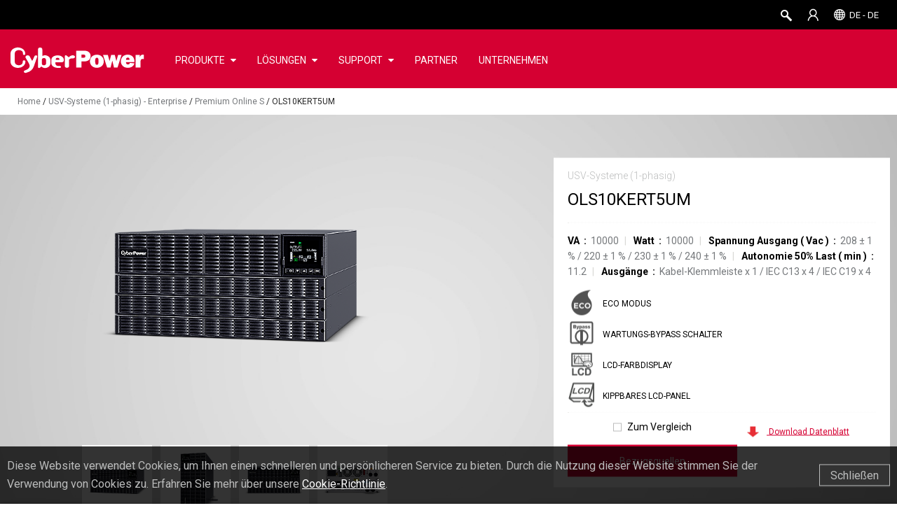

--- FILE ---
content_type: text/html; charset=utf-8
request_url: https://www.cyberpower.com/de/de/product/sku/ols10kert5um
body_size: 176326
content:




<!doctype html><!--[if lt IE 7]> <html class="no-js lt-ie9 lt-ie8 lt-ie7" lang="de-DE"> <![endif]--><!--[if IE 7]>    <html class="no-js lt-ie9 lt-ie8" lang="de-DE"> <![endif]--><!--[if IE 8]>    <html class="no-js lt-ie9" lang="de-DE"> <![endif]--><!--[if gt IE 8]><!--> <html class="no-js" lang="de-DE"> <!--<![endif]-->
<head>
    <meta charset="utf-8">
    <meta http-equiv="X-UA-Compatible" content="IE=edge,chrome=1">

    
                    <title>OLS10KERT5UM | CyberPower</title> 


    <!--[if IE]><script type="text/javascript" src="/js/libs/excanvas.js"></script><![endif]-->
    <meta content="text/html; charset=utf-8" http-equiv="Content-Type">
    
    <link rel="shortcut icon" type="image/png" href="/images/cp-favicon.png">
    <meta name="keywords" content="">
    <meta name="description" content="CyberPower OLS10KERT5UM is a high-efficiency UPS featuring online double-conversion topology, which provides seamless Pure Sine Wave power for mission-critical devices such as NAS, servers, DVRs/surveillance systems, transportation, infrastructure, and emergency systems. It’s typically integrated into the back office, server room, and data center environment.">
           <meta property="og:title" content="">
           <meta property="og:image" content="">
           <meta property="og:description" content="">

    <!--hreflang-->

    
    <meta property="og:url" content="">
    <meta property="og:site_name" content="">
    
    <meta name="viewport" content="width=device-width, initial-scale=1.0 ,user-scalable=no">
    
    
    
        <link rel="preload" href="https://fonts.googleapis.com/css?family=Roboto:300,400,700&display=swap&subset=cyrillic,cyrillic-ext,greek,greek-ext,latin-ext,vietnamese">
        <link href="https://fonts.googleapis.com/css?family=Roboto:300,400,700&display=swap&subset=cyrillic,cyrillic-ext,greek,greek-ext,latin-ext,vietnamese" rel="stylesheet">
    
    <link rel="stylesheet" href="/css/style.css?_-8584323026935643567">
    <link href="/css/jquery-ui.css?_-8584323026935643567" rel="stylesheet" type="text/css">
    <link href="/css/jquery-ui-1.10.4.custom.css?_-8584323026935643567" rel="stylesheet" type="text/css">
    <link rel="stylesheet" type="text/css" href="/css/nav.css?_-8584323026935643567" media="all">
    <link rel="stylesheet" type="text/css" href="/css/all.css?_-8584323026935643567" media="all">
    <link rel="stylesheet" type="text/css" href="/css/small.css?_-8584323026935643567" media="all and (max-width: 767px)">
    <link rel="stylesheet" type="text/css" href="/css/middle.css?_-8584323026935643567" media="all and (min-width: 768px) and (max-width: 960px)">
    <link rel="stylesheet" type="text/css" href="/css/max.css?_-8584323026935643567" media="all and (min-width: 1280px)">
    <link rel="stylesheet" type="text/css" href="/css/mobile.css?_-8584323026935643567" media="all and (max-width: 480px)">
    <link rel="stylesheet" href="/css/font-awesome.min.css">
    <link rel="stylesheet" href="/css/print.css" media="print">
    <!--<link rel="stylesheet" type="text/css" href="css/mobile.css" media="screen and (max-device-width: 480px)">-->
    


    <script src="/js/libs/modernizr-2.6.2.min.js?~v=mwZKnSBbP5iUP24sQBsbPPmXWsaj0gcfsJGdbZ6QNls1"></script>

    <script src="/js/libs/jquery-1.11.0.min.js?~v=MIRnW2sTb33ztyEJFv4KwUr3gNfV94IewQZduoprhUw1"></script>
<script src="/js/libs/jquery.cookie.js?~v=L0HlixIXIVgYNT5xrQ0xH_Jr-kLV6b3AZVNZOQ3zHas1"></script>

    
    <link href="/css/unslider.css?~v=5Try30KSGwQp6RVXj4msk-Xel_DY6hslXdVTespvxV01" rel="stylesheet">
<link href="/css/unslider-dots.css?~v=CiL8Hc4Y26jL9J62-3OJU-ZewMpiDvHZeUonSCFJ8Vg1" rel="stylesheet">
<link href="/css/jen.css?~v=ZzjyiH4tu8IYKhy7ONJHJ-hFYD9euRnk0E_VzcrwU-Y1" rel="stylesheet">
<link href="/css/footer-in04.css?~v=TwGhOK7bG2WrudiO0Nco7_CrDkA1MRyEXmDfSCevDLo1" rel="stylesheet">

    <script src="/js/libs/jquery.flexslider.js?~v=Q8I7puF9QmH9jj7JEqKfuJWFeQfDHp2UHYovKOtV3sY1"></script>
<script src="/js/libs/jquery.imagesloaded.js?~v=dJ23nf9VPfy70vIy_PT1dOqgPjlxsz_vgCNxyEa0sGM1"></script>
<script src="/js/libs/jquery.sticky.js?~v=tt9XN8oMGDFaTdfzHtjCuGIP1d8HakcZWj92_MgO45Y1"></script>
<script src="/js/libs/jquery.tinyscrollbar.js?~v=lrYdWZX7lciGli30LwXXmsfpisb6NT_dVkVMERte3QQ1"></script>
<script src="/js/libs/jqueryEasing-1.9.1.min.js?~v=MDvsVgVgrOfA2X0BRVLjXy4h3-A8n2OwgE9-KTxtepk1"></script>
<script src="/js/libs/jquery.mousewheel-3.1.6.js?~v=5cAJZu5jehTA9HM-r-s4kEs12jAqda7yqjETCeqhb0U1"></script>
<script src="/js/libs/jquery.actual.min.js?~v=lKJhhkavZgDf4Qz_xd2S8zKTlYJy39zfzX6_ykMj32A1"></script>

    <script src="/js/libs/device.js?~v=n2k6SRbQV-gdTYHStgeadhB4qzu_Fxig7TeeYNCAO4w1"></script>
<script src="/js/libs/jquery.bxslider.js?~v=PwNkPgWCcbzhzORzHLug7laSFR-qKXiPwxaMgtkFS4U1"></script>
<script src="/js/libs/TweenMax.min.js?~v=bVE22Yg8E6iPRHP7UQdrN1lVqMkW33gtTkWccDI0T2I1"></script>
<script src="/js/libs/ScrollToPlugin.min.js?~v=OiqNxr2O0m5IdjhkBXjcTclntRAZGCj7Nim8v0kmEW41"></script>
<script src="/js/libs/CSSPlugin.min.js?~v=WxW2hPMYp7q8vX967UFe9VIdts9kNF6fGvBdVlb7H8s1"></script>
<script src="/js/libs/plugins.js?~v=09g53miPbA_MPWxuSmQxBXpO8T5un1HGf1wL3HhDXb41"></script>
<script src="/js/libs/svg.min.js?~v=88LMU6gVOZljvGCwCasgm-InSNbxBLRrUnNSJHmRrWo1"></script>
<script src="/js/libs/retina.js?~v=8eFB5PaalANwwGcgA-dw0MeqAyrQMHk4zrTEUWaISOU1"></script>
<script src="/js/libs/unslider-min.js?~v=ui537z43XJhfSFwnKkL9ZOOMONQu-LGW5M798BR4Ysk1"></script>
<script src="/js/main.js?~v=_Wxt3Xg9Fii3J9ITEkXNNGenSqdyqJtaUAQ0s7uga-k1"></script>
<script src="/js/jen.js?~v=VfDyvB6_K0O-Blat5if6VFJtM79Esor0IGgInfLpoY01"></script>

    <script src="/js/libs/jquery-ui-1.10.2.custom.min.js?~v=QRnFVz4RrJDGiUtoVLbKLj-A_v02Q9uZoerm7Gi1Scc1"></script>



    
    <script type="text/javascript" src="https://www.cyberpower.com/BasePage/WebsiteBasePage.js"></script>
    <script type="text/javascript" src="https://www.cyberpower.com/Scripts/SystemHitsLog.js"></script>

    <script type="text/javascript">

        function VideoPopUpNew(item) {
            var src = $(item).attr('src');
            if (src.indexOf('?rel=0') == -1) src += '?rel=0';
            var div = $('#youtubePopup');
            div.find('iframe').attr('src', src);
            div.fadeIn().addClass('PopupOn');
        }
        var popupScrollTop;
        function noVideoPopup(e, item) {
            e.preventDefault();
            var $this = $(item),
                href = $this.attr('url');
            popupScrollTop = $(window).scrollTop();
            $(href).fadeIn().addClass('active');
            $('html, body').addClass('popupOn');
            $('body').scrollTop(popupScrollTop);
            $.unblockUI();
        }
    </script>


    <script src="//code.jquery.com/ui/1.11.4/jquery-ui.js?_-8584323026935643567"></script>
    <!-- Global Site Tag (gtag.js) - Google Analytics -->
    <script async="" src="https://www.googletagmanager.com/gtag/js?id=G-8PLCSZ4W52"></script>
    <!-- Google Tag Manager -->
    <script>        (function (w, d, s, l, i) {
            w[l] = w[l] || []; w[l].push({ 'gtm.start':
                    new Date().getTime(), event: 'gtm.js'
            }); var f = d.getElementsByTagName(s)[0],
                j = d.createElement(s), dl = l != 'dataLayer' ? '&l=' + l : ''; j.async = true; j.src =
                'https://www.googletagmanager.com/gtm.js?id=' + i + dl; f.parentNode.insertBefore(j, f);
        })(window, document, 'script', 'dataLayer', 'GTM-5VL78B');
    </script>
    <!-- End Google Tag Manager -->

    <script>
    $(function () {

        
        if ('0' == '1') {
            window.location.href = '/de/de';
        }

        var url = location.href;
        if (url.indexOf('demo.cyberpower.com') != -1) {
            $.cookie('urlCookie', url, { path: '/', expires: 1 });

            if ($.cookie("demo-stagein") == null || $.cookie("demo-stagein") == '') {
                setTimeout(function () { location.href = 'https://demo.cyberpower.com/demo-login'; }, 100);
            }
        }

        TopBarReady();

        BrowserDetect();

        // googleAnalysis
        window.dataLayer = window.dataLayer || [];
        function gtag() { dataLayer.push(arguments); }
        gtag('js', new Date());
        gtag('config', 'G-8PLCSZ4W52');

        $(document).on('click', '.downloadGa', function () {

            var category = ($(this).attr('category'));
            var label = ($(this).attr('label'));
            gtag('event', 'Download', {
                'event_category': category,
                'event_label': label
            });
        });

        $(document).on('click', '.videoGa', function () {

            var label = ($(this).attr('label'));
            gtag('event', 'Watch Video', {
                'event_category': 'Video',
                'event_label': label
            });
        });

        $(document).on('click', '.bannerGa', function () {

            var label = ($(this).attr('label'));
            gtag('event', 'Watch Video', {
                'event_category': 'Banner',
                'event_label': label
            });
        });

        $(document).on('click', '.SeriesGa', function () {

            var category = ($(this).attr('category'));
            var label = ($(this).attr('label'));
            var action = ($(this).attr('action'));
            gtag('event', action, {
                'event_category': category,
                'event_label': label
            });
        });

        $(document).on('click', '.SkuGa', function () {
            var category = ($(this).attr('category'));
            var label = ($(this).attr('label'));
            var action = ($(this).attr('action'));
            gtag('event', action, {
                'event_category': category,
                'event_label': label
            });
        });

        $('.SurveyGa').on('change', function () {

            var category = ($(this).attr('category'));
            var label = ($(this).attr('label'));
            var action = ($(this).attr('action'));
            gtag('event', action, {
                'event_category': category,
                'event_label': label
            });
        });

        $(document).on('click', '.faqOpen', function () {

            var category = ($(this).attr('category'));
            var label = ($(this).attr('label'));
            var action = ($(this).attr('action'));
            gtag('event', action, {
                'event_category': category,
                'event_label': label
            });
        });

        $(document).on('click', '.loginTab', function () {
            var category = ($(this).attr('category'));
            var label = ($(this).attr('label'));
            var action = ($(this).attr('action'));
            var find = ' ';
            var re = new RegExp(find, 'g');
            gtag('event', action, {
                'event_category': category,
                'event_label': label
            });
            if ($(this).attr('name') != null && $(this).attr('name') != '') {
                if (history.pushState) {
                    window.history.pushState('none', '', location.pathname + $(this).attr('name').replace(re, '-'));
                }
            }
        });

        $(document).on('click', '.gaTag', function () {
            var category = ($(this).attr('category'));
            var label = ($(this).attr('label'));
            var action = ($(this).attr('action'));
            //console.log("category: " + category + " label: " + label + " action: " + action);
            gtag('event', action, {
                'event_category': category,
                'event_label': label
            });
        });

        $(document).on('click', '.PDUvideoGa', function () {
            var category = ($(this).attr('category'));
            var label = ($(this).attr('label'));
            var action = ($(this).attr('action'));
            gtag('event', action, {
                'event_category': category,
                'event_label': label
            });
        });

        $('.changePass').click(function () {
            $('#resetPopupInfo').fadeIn();
        });

        //DownloadLog
        $(document).on('click', '.downloadLog', function () {
            var name = ($(this).attr('label'));
            var documentId = ($(this).attr('docid'));
            var href = window.location.href;
            var substringurl = href.substring(0, href.indexOf('/', 8));
            var url = substringurl + '/de/de/File/GetFileSampleByType' + '?fileId=' + documentId + '&fileType=' + 'Download Center' + '&fileSubType=' + 'FileOriginal';
            var objectItem = new Object(); objectItem.Id = 0; objectItem.Action = 'Download'; objectItem.IP = ''; objectItem.UserName = ''; objectItem.URL = url; objectItem.FileName = name
            objectItem.HostName = window.location.hostname; objectItem.Country = ''; objectItem.City = ''; objectItem.ExecuteTime_TW = '';
            objectItem.ExecuteTime_Local = timenow(); objectItem.Note1 = ''; objectItem.Note2 = documentId; objectItem.Note3 = '';
            //寫入Log
            write(objectItem);
        });

        $(document).on('gatag', function (e, popin) {
            console.log(e);
            console.log(popin);

            var category = "Site Search";
            var label = popin.popin;
            var action = "Search";
            gtag('event', action, {
                'event_category': category,
                'event_label': label
            });
        });

        // show GCC Service Notice -- Start
        $(document).ready(function () {
            var siteDomain = "DE";
            var showGCCServiceNotice = false;
            var startDateStr = "12/29/2025 04:00:00 PM UTC";
            var endDateStr = "01/01/2026 04:00:00 PM UTC";
            var nowDate = new Date();
            var domainArr = ['AU', 'PH', 'MY', 'SG', 'UK'];
            if (domainArr.indexOf(siteDomain) != -1 && "0" != "0") {
                if (startDateStr != "" && endDateStr != "") {
                    var startDate = new Date(startDateStr);
                    var endDate = new Date(endDateStr);
                    if (nowDate <= endDate && nowDate >= startDate) {
                        showGCCServiceNotice = true;
                    }
                }
                else if (startDateStr != "") {
                    var startDate = new Date(startDateStr);
                    if (nowDate >= startDate) {
                        showGCCServiceNotice = true;
                    }
                }
            }

            if (showGCCServiceNotice && domainArr.indexOf(siteDomain) != -1) {
                var LiveChatRedirection = "/contact/email";
                if (LiveChatRedirection != "") {
                    var url = LiveChatRedirection;
                    if (LiveChatRedirection.indexOf("http") == -1) {
                        url = "/" + 'de' + "/" + 'de' + LiveChatRedirection;
                    }
                    $('.liveChat').attr('url', url);
                }
                $('.liveChat').attr("onclick", "GCCPopup(event,this);");
            }
        });
        

        $('#GCCServiceNoticeId').on('click', function () {
            if ("0" != "0") {
                if ($('#GCCServiceNoticePopup').attr("page") != undefined) {
                    $.cookie(siteDomain + "GCCServiceNoticeLiveChatCookie", "GCCServiceNotice", { path: '/' });
                    window.location.href = $('#GCCServiceNoticePopup').attr("page");
                }
                else {
                    $.cookie(siteDomain + "GCCServiceNoticeCookie", "GCCServiceNotice", { path: '/' });
                }
            }
            else {
                if ($('#GCCServiceNoticePopup').attr("page") != undefined) {
                    window.location.href = $('#GCCServiceNoticePopup').attr("page");
                }
            }
        });

        $('#GCCServiceNoticeBtn').on('click', function () {
            if ("0" != "0") {
                if ($('#GCCServiceNoticePopup').attr("page") != undefined) {
                    $.cookie(siteDomain + "GCCServiceNoticeLiveChatCookie", "GCCServiceNotice", { path: '/' });
                    window.location.href = $('#GCCServiceNoticePopup').attr("page");
                }
                else {
                    $.cookie(siteDomain + "GCCServiceNoticeCookie", "GCCServiceNotice", { path: '/' });
                }
            }
            else {
                if ($('#GCCServiceNoticePopup').attr("page") != undefined) {                    
                    window.location.href = $('#GCCServiceNoticePopup').attr("page");
                }
            }
        });

        //let options = {
        //    year: "numeric",
        //    month: "long",
        //    day: "numeric",
        //    hour: "numeric",
        //    minute: "numeric",
        //    second: "numeric",
        //    timeZone: "Australia/Sydney",
        //    timeZoneName: "short",
        //};

        //options.year = new Date().getFullYear();
        //options.month = new Date().getMonth();
        //options.day = new Date().getDay();
        //options.hour = new Date().getHours();
        //options.minute = new Date().getMinutes();
        //options.second = new Date().getSeconds();
    });

    function GCCPopup(e, item) {
        e.preventDefault();
        var $this = $(item),
            url = $this.attr('url');
        popupScrollTop = $(window).scrollTop();

        if (showGCCServiceNotice && ($.cookie(siteDomain + 'GCCServiceNoticeLiveChatCookie') == null || $.cookie(siteDomain + 'GCCServiceNoticeLiveChatCookie') == '')) {
            var announcementText = "CyberPower＇s Customer Service (Toll Free/Live Chat/Email/Web Inquiry) will be temporarily unavailable from December 31, 2025 (UTC+08:00) to January 1, 2026 (UTC+08:00), and will resume regular operations on January 2, 2026 (UTC+08:00). Thank you for your understanding." == "" ? "" : "<li>" + 'CyberPower＇s Customer Service (Toll Free/Live Chat/Email/Web Inquiry) will be temporarily unavailable from December 31, 2025 (UTC+08:00) to January 1, 2026 (UTC+08:00), and will resume regular operations on January 2, 2026 (UTC+08:00). Thank you for your understanding.' + "</li>";
            $('#GCCServiceNoticePopup').find('#AnnouncementText').html(announcementText);
            $('#GCCServiceNoticePopup').attr("page", url);
            $('#GCCServiceNoticePopup').fadeIn();
        }
        else {
            window.location.href = url;
        }
    }

    function LanguageReady() {
        $.ajax({
            url: "/de/de/Ajax/ReadDomainLanguageItemList",
            type: "POST",
            dataType: "json",
            async: false,
            success: function (result) {
                $('#DisplayLang').text('');
                $('#LangUL').empty();
                $.each(result, function () {
                    if (this.LanguageCode == 'de') {
                        $('#DisplayLang').text(this.LanguageName);
                        $.cookie("WebsiteMultiLang", this.LanguageCode, { expires: 365, path: '/' });
                    }
                    //Todo alink未新增Title
                    $('#LangUL').append('<li><a href="/" onclick="return ChangeLanguage(\'' + this.LanguageCode + '\')">' + this.LanguageName + '</a></li>');
                });

                //若Language不在Domain清單中則導回預設頁

                if (!$('#DisplayLang').text()) {
                    var url = '/global/en';
                    window.location.href = url;
                }
                result.length > 1 ? $('#DisplayLang').parent().show() : $('#DisplayLang').parent().hide();
            }
        });
    }

    function AccountReady() {

        var accountStr = '';
        var userName = '';
        if ($.cookie("UserName") != undefined && $.cookie("UserName") != '') {
            userName = $.cookie("UserName");
        }
        if ($.cookie("CPSAccount") != undefined && $.cookie("CPSAccount") != '') {
            accountStr += '<a class="topUser">' + userName + '</a>';
            accountStr += '<div class="topSubMenu" >';
            accountStr += '<ul>';
            accountStr += '<li><a href="/de/de/account/signin" onclick="AccountLinkClick(this);">' + $('#General_ViewAccount').val() + '</a></li>';
            accountStr += '<li><a href="/de/de/account/signin" class="LnkLogout">' + $("#General_Logout").val() + '</a></li>';
            accountStr += '</ul>';
            accountStr += '</div>';
        } else {
            // 20180601 Larry 拿掉Account文字
            // accountStr = '<a class="topAccount" href="/de/de/account/signin">' + $("#General_Header_MyAccount").val() + '</a>';
            accountStr = '<a class="topAccount" href="/de/de/account/signin" langlisttitle="Account"><span>' + $("#General_Header_MyAccount").val() + '</span></a>';
        }

        $('#LiAccount').html(accountStr);

        if ($('.sMenu #sMenu').show()) {
            $('.LoginUserName').html("Hi " + userName + ",");
        } else {
            $('.LoginUserName').html(userName);
        }
    }

    //動態讀取Cookie後才顯示Top Bar
    function TopBarReady() {
        // 20180601 Larry  拿掉語言選單
        // LanguageReady();
        AccountReady();
        $('#top ul').show();
    }

    function ChangeLanguage(newLang) {
        var domain = 'de';
        var language = 'de';
        if (domain && language) {
            var url = window.location.href;
            var host = window.location.host;
            var replaceUrl = host + '/' + domain + '/' + newLang;
            var indexArr = [
                host + '/' + domain + '/' + language,
                host + '/' + domain,
            ];
            $.each(indexArr, function () {
                if (url.indexOf(this) != -1) {
                    replaceUrl = url.replace(this, replaceUrl);
                    return false;
                }
            });
            $.cookie("WebsiteMultiLang", newLang, { expires: 365, path: '/' });
            window.location.href = replaceUrl;
        }
        return false;
    }

    //        function googleAnalysis() {
    //                window.dataLayer = window.dataLayer || [];
    //                function gtag(){dataLayer.push(arguments);}
    //                gtag('js', new Date());
    //                gtag('config', 'G-8PLCSZ4W52');
    //
    //              2019/01/02 Andy註解
    //            (function(i,s,o,g,r,a,m){i['GoogleAnalyticsObject']=r;i[r]=i[r]||function(){
    //                (i[r].q=i[r].q||[]).push(arguments)},i[r].l=1*new Date();a=s.createElement(o),
    //                    m=s.getElementsByTagName(o)[0];a.async=1;a.src=g;m.parentNode.insertBefore(a,m)
    //            })(window,document,'script','//www.google-analytics.com/analytics.js','ga');

    //            ga('create', 'G-8PLCSZ4W52', 'auto');
    //            ga('send', 'pageview');
    //        }

    function BrowserDetect() {
        var ua = window.navigator.userAgent;
        var browversion = 0;
        // IE 10 or older => return version number
        var msie = ua.indexOf('MSIE ');
        if (msie > 0) {
            browversion = parseInt(ua.substring(msie + 5, ua.indexOf('.', msie)), 10);
        }

        // IE 11 => return version number
        var trident = ua.indexOf('Trident/');
        if (trident > 0) {
            var rv = ua.indexOf('rv:');
            if (rv > 0) {
                browversion = parseInt(ua.substring(rv + 3, ua.indexOf('.', rv)), 10);
            }
        }

        //             // IE 12 => return version number
        //             var edge = ua.indexOf('Edge/');
        //              if (edge > 0) {
        //               browversion =  parseInt(ua.substring(edge + 5, ua.indexOf('.', edge)), 10);
        //             }
        if (browversion != 0 && browversion <= 11 && ($.cookie('browserIE_Old') == null || $.cookie('browserIE_Old') == '')) {
            $('#browserPopup').fadeIn();
            $.cookie("browserIE_Old", "IE-old", { path: '/' });
        }
        //alert(ua);
    }

    //            $(window).load(function() {
    //		        // Animate loader off screen
    //		        $(".pre-loading").fadeOut("slow");;
    //	        });

</script>
            <script type="application/ld+json">
            { "@context": "http://schema.org",
             "@type": "BreadcrumbList",
             "itemListElement": [{"@type": "ListItem",
                    "position":1,
                    "item":{
                        "id":"https://www.cyberpower.com/de/de",
                        "name":"Home"}
                    },{"@type": "ListItem",
                    "position":2,
                    "item":{
                        "id":"https://www.cyberpower.com/de/de/product/overview",
                        "name":"Smart APP USV für Netzwerk und Server"}
                    },{"@type": "ListItem",
                    "position":3,
                    "item":{
                        "id":"https://www.cyberpower.com/de/de/product/series/online_s_(premium)",
                        "name":"Premium Online S"}
                    },{"@type": "ListItem",
                    "position":4,
                    "item":{
                        "id":"https://www.cyberpower.com/de/de/product/sku/ols10kert5um",
                        "name":"OLS10KERT5UM"}
                    }]}</script>

</head>
<body>
<!-- Google Tag Manager (noscript) -->
<noscript><iframe src="https://www.googletagmanager.com/ns.html?id=GTM-5VL78B" height="0" width="0" style="display:none;visibility:hidden"></iframe></noscript>
<!-- End Google Tag Manager (noscript) -->

    <!--[if lt IE 7]><p class=chromeframe>Your browser is <em>ancient!</em> <a href="http://browsehappy.com/">Upgrade to a different browser</a> or <a href="http://www.google.com/chromeframe/?redirect=true">install Google Chrome Frame</a> to experience this site.</p><![endif]-->
    <a name="backtotop" id="backtotop"></a>
    

<link href="/css/Search.css?~v=vzoZ4Y4_59AKMDL3oj9ApFCuFDj3CRmD2LAl5u8xLUE1" rel="stylesheet">

<div style="display:none">
    <form>
        <input type="text" title="Chaff for Chrome Smart Lock">
        <input type="password" title="Chaff for Chrome Smart Lock">
    </form>
</div>
<!-- small device nav -->
<div id="small_Nav">
    <div class="nav_icon hover">
        <span class="nav_top"></span>
        <span class="nav_middle"></span>
        <span class="nav_bottom"></span>
    </div>
    
    <a href="/de/de" class="logo_s"></a>
    <a class="mobileSearch" onclick="$('#searchPopup').show();$('#TxtModel').focus();"></a>
    
    
</div>
<!-- sMenu -->
<div class="sMenu" id="sMenu">
    <div class="sAccount">
        <a onclick="AccountLinkClick(this);">
            <i class="fa fa-user-circle-o" aria-hidden="true"></i>
            <span langkey="Account_Signin_Button_Login">Login</span>
        </a>
    </div>
    <ul>
        <li class="slideDownMenu" id="loginId" style="display: none">
            <a><span class="LoginUserName"></span></a>
            <div class="sSubMenu">
                <ul>
                    <li><a href="/de/de/account/info" onclick="AccountLinkClick(this);"><span langlist="Account" value="My Profile">Mein Profil</span></a></li>
                    <li><a href="/de/de/account/product/list"><span value="Product Registration" langlist="Account">Produktregistrierung</span></a></li>
                    <li><a class='changePass hover'><span langkey="Account_ChangePassword">Passwort Ändern</span></a></li>
                    <li><a href="#" class="LnkLogout"><span langkey="Button_Logout">Abmelden</span></a></li>
                </ul>
            </div>
        </li>
                    <li class="slideDownMenu">
                        <a><span langlist="Menu Pool" value="PRODUCTS">PRODUKTE</span></a>
                        <div class="sSubMenu">
                            <ul itemscope="" itemtype="http://www.schema.org/SiteNavigationElement">
                                            <li class="slideDownMenu" itemprop="name">
                                                <a langlist="Product Type" value="UPS Systems" itemprop="url">USV-Systeme (1-phasig)</a>
                                                <div class="sContentMenu">

                                                    <ul>

                                                        <li class="slideDownMenu">
                                                            <a><span langlist="Tab" value="Home and Office">Home Office & Small Office</span></a>
                                                            <div class="sProductMenu">
                                                                <ul>
                                                                    <li>
                                                                        <a href="/de/de/product/overview/ups-systems/home-and-office" title="Produkte im Überblick" langkeytitle="Product at a Glance"><span langkey="Product at a Glance">Produkte im Überblick</span></a>
                                                                    </li>
                                                                        <li><a href="/de/de/product/comparison/ups-systems/home-and-office" title="Produkt Vergleich" langkeytitle="Product Comparison"><span langkey="Product Comparison">Produkt Vergleich</span></a></li>
                                                                                                                                        <li><a href="/de/de/product/series/bu" langlist="Backup UPS Systems" value="BU" title="BU Basic" langlisttitle="Backup UPS Systems">BU Basic</a></li>
                                                                        <li><a href="/de/de/product/series/brics_lcd" langlist="Backup UPS Systems" value="BRICs LCD" title="BRICs LCD" langlisttitle="Backup UPS Systems">BRICs LCD</a></li>
                                                                        <li><a href="/de/de/product/series/rt" langlist="Backup UPS Systems" value="RT" title="RT Mini Tower" langlisttitle="Backup UPS Systems">RT Mini Tower</a></li>
                                                                        <li><a href="/de/de/product/series/ut" langlist="Backup UPS Systems" value="UT" title="UT Utility" langlisttitle="Backup UPS Systems">UT Utility</a></li>
                                                                        <li><a href="/de/de/product/series/value_pro" langlist="Backup UPS Systems" value="Value Pro" title="Value Pro" langlisttitle="Backup UPS Systems">Value Pro</a></li>
                                                                        <li><a href="/de/de/product/series/pfc_sinewave_gen._1" langlist="Backup UPS Systems" value="PFC Sinewave Gen. 1" title="PFC Sinewave" langlisttitle="Backup UPS Systems">PFC Sinewave</a></li>
                                                                        <li><a href="/de/de/product/series/pfc_sinewave_gen._2" langlist="Backup UPS Systems" value="PFC Sinewave Gen. 2" title="Advanced PFC Sinewave Tower" langlisttitle="Backup UPS Systems">Advanced PFC Sinewave Tower</a></li>
                                                                </ul>
                                                            </div>


                                                        </li>
                                                        <li class="slideDownMenu">
                                                            <a><span langlist="Tab" value="Enterprise">Enterprise</span></a>
                                                            <div class="sProductMenu">
                                                                <ul>
                                                                    <li>
                                                                        <a href="/de/de/product/overview/ups-systems/enterprise" title="Produkte im Überblick" langkeytitle="Product at a Glance"><span langkey="Product at a Glance">Produkte im Überblick</span></a>
                                                                    </li>
                                                                        <li><a href="/de/de/product/comparison/ups-systems/enterprise" title="Produkt Vergleich" langkeytitle="Product Comparison"><span langkey="Product Comparison">Produkt Vergleich</span></a></li>
                                                                                                                                        <li><a href="/de/de/product/series/pfc_sinewave_(e)" langlist="Smart App UPS Systems" value="PFC Sinewave (E)" title="Advanced PFC Sinewave Rack" langlisttitle="Smart App UPS Systems">Advanced PFC Sinewave Rack</a></li>
                                                                        <li><a href="/de/de/product/series/office_rackmount" langlist="Smart App UPS Systems" value="Office Rackmount" title="Office Rackmount" langlisttitle="Smart App UPS Systems">Office Rackmount</a></li>
                                                                        <li><a href="/de/de/product/series/professional_tower" langlist="Smart App UPS Systems" value="Professional Tower" title="Professional Sinewave Tower" langlisttitle="Smart App UPS Systems">Professional Sinewave Tower</a></li>
                                                                        <li><a href="/de/de/product/series/professional_rackmount" langlist="Smart App UPS Systems" value="Professional Rackmount" title="Professional Sinewave Rack/ Tower" langlisttitle="Smart App UPS Systems">Professional Sinewave Rack/ Tower</a></li>
                                                                        <li><a href="/de/de/product/series/online_(high-density)" langlist="Smart App UPS Systems" value="Online (High-Density)" title="Professional Online HD" langlisttitle="Smart App UPS Systems">Professional Online HD</a></li>
                                                                        <li><a href="/de/de/product/series/online" langlist="Smart App UPS Systems" value="Online" title="Professional Online Rack/ Tower" langlisttitle="Smart App UPS Systems">Professional Online Rack/ Tower</a></li>
                                                                        <li><a href="/de/de/product/series/online_s_(premium)" langlist="Smart App UPS Systems" value="Online S (Premium)" title="Premium Online S" langlisttitle="Smart App UPS Systems">Premium Online S</a></li>
                                                                        <li><a href="/de/de/product/series/online_s_(advanced)" langlist="Smart App UPS Systems" value="Online S (Advanced)" title="Advanced Online S" langlisttitle="Smart App UPS Systems">Advanced Online S</a></li>
                                                                </ul>
                                                            </div>


                                                        </li>

                                                      
                                                    </ul>


                                                </div>
                                            </li>
                                            <li class="slideDownMenu" itemprop="name">
                                                <a langlist="Product Type" value="UPS Systems (3-Phase)" itemprop="url">USV-Systeme (3-phasig)</a>
                                                <div class="sContentMenu">

                                                    <ul>

                                                        <li class="slideDownMenu">
                                                            <a><span langlist="Tab" value="Data Center">Rechenzentrum</span></a>
                                                            <div class="sProductMenu">
                                                                <ul>
                                                                    <li>
                                                                        <a href="/de/de/product/overview/ups-systems-(3-phase)/data-center" title="Produkte im Überblick" langkeytitle="Product at a Glance"><span langkey="Product at a Glance">Produkte im Überblick</span></a>
                                                                    </li>
                                                                        <li><a href="/de/de/product/comparison/ups-systems-(3-phase)/data-center" title="Produkt Vergleich" langkeytitle="Product Comparison"><span langkey="Product Comparison">Produkt Vergleich</span></a></li>
                                                                                                                                        <li><a href="/de/de/product/series/rt33_(3-phase)" langlist="Datacenter UPS Systems" value="RT33 (3-Phase)" title="RT33 (3-Phasig)" langlisttitle="Datacenter UPS Systems">RT33 (3-Phasig)</a></li>
                                                                        <li><a href="/de/de/product/series/online_(3-phase)" langlist="Datacenter UPS Systems" value="Online (3-Phase)" title="Online OL3T (3-Phasig)" langlisttitle="Datacenter UPS Systems">Online OL3T (3-Phasig)</a></li>
                                                                        <li><a href="/de/de/product/series/modular_ups_(3-phase)" langlist="Datacenter UPS Systems" value="Modular UPS (3-Phase)" title="SM Modular USV (3-Phasig)" langlisttitle="Datacenter UPS Systems">SM Modular USV (3-Phasig)</a></li>
                                                                        <li><a href="/de/de/product/series/hstp3t_(3-phase)" langlist="Datacenter UPS Systems" value="HSTP3T (3-Phase)" title="HSTP3T (3-Phasig)" langlisttitle="Datacenter UPS Systems">HSTP3T (3-Phasig)</a></li>
                                                                </ul>
                                                            </div>


                                                        </li>

                                                      
                                                    </ul>


                                                </div>
                                            </li>
                                            <li class="slideDownMenu" itemprop="name">
                                                <a langlist="Product Type" value="UPS Management" itemprop="url">USV Überwachung und Management</a>
                                                <div class="sContentMenu">

                                                    <ul>

                                                        <li class="slideDownMenu">
                                                            <a><span langlist="Tab" value="Software Management">Software (PowerPanel)</span></a>
                                                            <div class="sProductMenu">
                                                                <ul>
                                                                    <li>
                                                                        <a href="/de/de/product/overview/ups-management/software-management" title="Produkte im Überblick" langkeytitle="Product at a Glance"><span langkey="Product at a Glance">Produkte im Überblick</span></a>
                                                                    </li>
                                                                                                                                        <li><a href="/de/de/product/series/powerpanel_personal" langlist="Software" value="PowerPanel Personal" title="PowerPanel Personal" langlisttitle="Software">PowerPanel Personal</a></li>
                                                                        <li><a href="/de/de/product/series/powerpanel_business" langlist="Software" value="PowerPanel Business" title="PowerPanel Business" langlisttitle="Software">PowerPanel Business</a></li>
                                                                        <li><a href="/de/de/product/series/powerpanel_enterprise" langlist="Software" value="PowerPanel Enterprise" title="PowerPanel Enterprise" langlisttitle="Software">PowerPanel Enterprise</a></li>
                                                                        <li><a href="/de/de/product/series/powerpanel_cloud" langlist="Software" value="PowerPanel Cloud" title="PowerPanel Cloud" langlisttitle="Software">PowerPanel Cloud</a></li>
                                                                </ul>
                                                            </div>


                                                        </li>
                                                        <li class="slideDownMenu">
                                                            <a><span langlist="Tab" value="Network Card and Sensor">Netzwerkkarte und Sensor</span></a>
                                                            <div class="sProductMenu">
                                                                <ul>
                                                                    <li>
                                                                        <a href="/de/de/product/overview/ups-management/network-card-and-sensor" title="Produkte im Überblick" langkeytitle="Product at a Glance"><span langkey="Product at a Glance">Produkte im Überblick</span></a>
                                                                    </li>
                                                                                                                                        <li><a href="/de/de/product/series/remote_management_card" langlist="Smart Management Solutions" value="Remote Management Card" title="Remote Network Karte" langlisttitle="Smart Management Solutions">Remote Network Karte</a></li>
                                                                        <li><a href="/de/de/product/series/remote_cloud_card" langlist="Smart Management Solutions" value="Remote Cloud Card" title="Remote Cloud Karte" langlisttitle="Smart Management Solutions">Remote Cloud Karte</a></li>
                                                                        <li><a href="/de/de/product/series/onsite_management_card" langlist="Smart Management Solutions" value="Onsite Management Card" title="Relais Management Karte" langlisttitle="Smart Management Solutions">Relais Management Karte</a></li>
                                                                </ul>
                                                            </div>


                                                        </li>

                                                      
                                                    </ul>


                                                </div>
                                            </li>
                                            <li class="slideDownMenu" itemprop="name">
                                                <a langlist="Product Type" value="Power Distribution" itemprop="url">Stromverteilung (PDU / ATS)</a>
                                                <div class="sContentMenu">

                                                    <ul>

                                                        <li class="slideDownMenu">
                                                            <a><span langlist="Tab" value="Power Distribution Unit (PDU)">Stromverteilungseinheit (PDU)</span></a>
                                                            <div class="sProductMenu">
                                                                <ul>
                                                                    <li>
                                                                        <a href="/de/de/product/overview/power-distribution/power-distribution-unit-(pdu)" title="Produkte im Überblick" langkeytitle="Product at a Glance"><span langkey="Product at a Glance">Produkte im Überblick</span></a>
                                                                    </li>
                                                                        <li><a href="/de/de/product/comparison/power-distribution/power-distribution-unit-(pdu)" title="Produkt Vergleich" langkeytitle="Product Comparison"><span langkey="Product Comparison">Produkt Vergleich</span></a></li>
                                                                                                                                        <li><a href="/de/de/product/series/basic" langlist="Power Distribution Units" value="Basic" title="Basic" langlisttitle="Power Distribution Units">Basic</a></li>
                                                                        <li><a href="/de/de/product/series/metered" langlist="Power Distribution Units" value="Metered" title="Metered" langlisttitle="Power Distribution Units">Metered</a></li>
                                                                        <li><a href="/de/de/product/series/switched" langlist="Power Distribution Units" value="Switched" title="Switched" langlisttitle="Power Distribution Units">Switched</a></li>
                                                                        <li><a href="/de/de/product/series/switched_metered-by-outlet" langlist="Power Distribution Units" value="Switched Metered-by-Outlet" title="Switched Metered-pro-Ausgang" langlisttitle="Power Distribution Units">Switched Metered-pro-Ausgang</a></li>
                                                                </ul>
                                                            </div>


                                                        </li>
                                                        <li class="slideDownMenu">
                                                            <a><span langlist="Tab" value="Automatic Transfer Switch (ATS)">Automatischer Transferschalter (ATS)</span></a>
                                                            <div class="sProductMenu">
                                                                <ul>
                                                                    <li>
                                                                        <a href="/de/de/product/overview/power-distribution/automatic-transfer-switch-(ats)" title="Produkte im Überblick" langkeytitle="Product at a Glance"><span langkey="Product at a Glance">Produkte im Überblick</span></a>
                                                                    </li>
                                                                        <li><a href="/de/de/product/comparison/power-distribution/automatic-transfer-switch-(ats)" title="Produkt Vergleich" langkeytitle="Product Comparison"><span langkey="Product Comparison">Produkt Vergleich</span></a></li>
                                                                                                                                        <li><a href="/de/de/product/series/metered_ats" langlist="Power Distribution Units" value="Metered ATS" title="Metered ATS" langlisttitle="Power Distribution Units">Metered ATS</a></li>
                                                                        <li><a href="/de/de/product/series/switched_ats" langlist="Power Distribution Units" value="Switched ATS" title="Switched ATS" langlisttitle="Power Distribution Units">Switched ATS</a></li>
                                                                        <li><a href="/de/de/product/series/switched_metered-by-outlet_ats" langlist="Power Distribution Units" value="Switched Metered-by-Outlet ATS" title="Switched Metered-pro-Ausgang ATS" langlisttitle="Power Distribution Units">Switched Metered-pro-Ausgang ATS</a></li>
                                                                </ul>
                                                            </div>


                                                        </li>
                                                        <li class="slideDownMenu">
                                                            <a><span langlist="Tab" value="UPS Accessories - Bypass">USV Zubehör - Bypass</span></a>
                                                            <div class="sProductMenu">
                                                                <ul>
                                                                    <li>
                                                                        <a href="/de/de/product/overview/power-distribution/ups-accessories---bypass" title="Produkte im Überblick" langkeytitle="Product at a Glance"><span langkey="Product at a Glance">Produkte im Überblick</span></a>
                                                                    </li>
                                                                                                                                        <li><a href="/de/de/product/series/maintenance_bypass_pdu" langlist="UPS Accessories" value="Maintenance Bypass PDU" title="Wartungs-Bypass PDU" langlisttitle="UPS Accessories">Wartungs-Bypass PDU</a></li>
                                                                </ul>
                                                            </div>


                                                        </li>

                                                      
                                                    </ul>


                                                </div>
                                            </li>
                                            <li class="slideDownMenu" itemprop="name">
                                                <a langlist="Product Type" value="Surge Protection" itemprop="url">Überspannungsschutz</a>
                                                <div class="sContentMenu">

                                                    <ul>

                                                        <li class="slideDownMenu">
                                                            <a><span langlist="Tab" value="Home and Office">Home Office & Small Office</span></a>
                                                            <div class="sProductMenu">
                                                                <ul>
                                                                    <li>
                                                                        <a href="/de/de/product/overview/surge-protection/home-and-office" title="Produkte im Überblick" langkeytitle="Product at a Glance"><span langkey="Product at a Glance">Produkte im Überblick</span></a>
                                                                    </li>
                                                                        <li><a href="/de/de/product/comparison/surge-protection/home-and-office" title="Produkt Vergleich" langkeytitle="Product Comparison"><span langkey="Product Comparison">Produkt Vergleich</span></a></li>
                                                                                                                                        <li><a href="/de/de/product/series/essential" langlist="Surge Protectors" value="Essential" title="Essential" langlisttitle="Surge Protectors">Essential</a></li>
                                                                        <li><a href="/de/de/product/series/professional" langlist="Surge Protectors" value="Professional" title="Professional" langlisttitle="Surge Protectors">Professional</a></li>
                                                                </ul>
                                                            </div>


                                                        </li>

                                                      
                                                    </ul>


                                                </div>
                                            </li>
                                            <li class="slideDownMenu" itemprop="name">
                                                <a langlist="Product Type" value="Battery Solutions" itemprop="url">Batterielösungen</a>
                                                <div class="sContentMenu">

                                                    <ul>

                                                        <li class="slideDownMenu">
                                                            <a><span langlist="Tab" value="Extended Battery Module (EBM)">Externes Batteriemodul (EBM)</span></a>
                                                            <div class="sProductMenu">
                                                                <ul>
                                                                    <li>
                                                                        <a href="/de/de/product/overview/battery-solutions/extended-battery-module-(ebm)" title="Produkte im Überblick" langkeytitle="Product at a Glance"><span langkey="Product at a Glance">Produkte im Überblick</span></a>
                                                                    </li>
                                                                                                                                        <li><a href="/de/de/product/series/extended_battery_module" langlist="Batteries" value="Extended Battery Module" title="Externe Batterieerweiterungen" langlisttitle="Batteries">Externe Batterieerweiterungen</a></li>
                                                                </ul>
                                                            </div>


                                                        </li>
                                                        <li class="slideDownMenu">
                                                            <a><span langlist="Tab" value="Replacement Battery Pack (RBP)">Ersatz-Akkupack (RBP)</span></a>
                                                            <div class="sProductMenu">
                                                                <ul>
                                                                    <li>
                                                                        <a href="/de/de/product/overview/battery-solutions/replacement-battery-pack-(rbp)" title="Produkte im Überblick" langkeytitle="Product at a Glance"><span langkey="Product at a Glance">Produkte im Überblick</span></a>
                                                                    </li>
                                                                                                                                        <li><a href="/de/de/product/series/replacement_battery_pack" langlist="Batteries" value="Replacement Battery Pack" title="Ersatzbatteriesatz RBP" langlisttitle="Batteries">Ersatzbatteriesatz RBP</a></li>
                                                                </ul>
                                                            </div>


                                                        </li>

                                                      
                                                    </ul>


                                                </div>
                                            </li>
                                            <li class="slideDownMenu" itemprop="name">
                                                <a langlist="Product Type" value="Power Management Software" itemprop="url">Verwaltungssoftware</a>
                                                <div class="sContentMenu">

                                                    <ul>

                                                        <li class="slideDownMenu">
                                                            <a><span langlist="Tab" value="UPS Management">USV Überwachung und Management</span></a>
                                                            <div class="sProductMenu">
                                                                <ul>
                                                                    <li>
                                                                        <a href="/de/de/product/overview/power-management-software/ups-management" title="Produkte im Überblick" langkeytitle="Product at a Glance"><span langkey="Product at a Glance">Produkte im Überblick</span></a>
                                                                    </li>
                                                                                                                                        <li><a href="/de/de/product/series/powerpanel_personal" langlist="Software" value="PowerPanel Personal" title="PowerPanel Personal" langlisttitle="Software">PowerPanel Personal</a></li>
                                                                        <li><a href="/de/de/product/series/powerpanel_business" langlist="Software" value="PowerPanel Business" title="PowerPanel Business" langlisttitle="Software">PowerPanel Business</a></li>
                                                                        <li><a href="/de/de/product/series/powerpanel_enterprise" langlist="Software" value="PowerPanel Enterprise" title="PowerPanel Enterprise" langlisttitle="Software">PowerPanel Enterprise</a></li>
                                                                        <li><a href="/de/de/product/series/powerpanel_cloud" langlist="Software" value="PowerPanel Cloud" title="PowerPanel Cloud" langlisttitle="Software">PowerPanel Cloud</a></li>
                                                                </ul>
                                                            </div>


                                                        </li>

                                                      
                                                    </ul>


                                                </div>
                                            </li>

                            </ul>
                        </div>
                    </li>
                    <li class="slideDownMenu">
                        <a span="" langlist="Menu Pool" value="SOLUTIONS">LÖSUNGEN</a>
                        <div class="sSubMenu">
                            <ul>
                                            <li class="slideDownMenu">
                                                <a><c langdocid="MFBK20250922001" datakey="Title">Applications</c></a>

                                                <div class="sContentMenu">
                                                    <ul>
                                                                <li><a href="/de/de/solution/home-desktop" title="Heim PC und Peripherie">Heim PC und Peripherie</a></li>
                                                                <li><a href="/de/de/solution/home-theater" title="Heimkino">Heimkino</a></li>
                                                                <li><a href="/de/de/solution/office-desktop" title="B&#252;ro PC und Workstation">B&#252;ro PC und Workstation</a></li>
                                                                <li><a href="/de/de/solution/server-room" title="Serverraum">Serverraum</a></li>
                                                                <li><a href="/de/de/solution/it-data-center" title="IT Rechenzentrum und 3 phasig">IT Rechenzentrum und 3 phasig</a></li>
                                                                <li><a href="/de/de/solution/grid-tied-systems" title="Netzgekoppelte Systeme">Netzgekoppelte Systeme</a></li>
                                                    </ul>
                                                </div>
                                            </li>
                                            <li class="slideDownMenu">
                                                <a><c langdocid="MFBK20250922002" datakey="Title">Branchen</c></a>

                                                <div class="sContentMenu">
                                                    <ul>
                                                                <li><a href="/de/de/solution/retail" title="Einzelhandel">Einzelhandel</a></li>
                                                                <li><a href="/de/de/solution/government" title="&#214;ffentlicher Sektor">&#214;ffentlicher Sektor</a></li>
                                                                <li><a href="/de/de/solution/healthcare" title="Gesundheitswesen">Gesundheitswesen</a></li>
                                                                <li><a href="/de/de/solution/banking" title="Bankenwesen">Bankenwesen</a></li>
                                                    </ul>
                                                </div>
                                            </li>
                                            <li class="slideDownMenu">
                                                <a><c langdocid="MFBK20250922003" datakey="Title">Resources</c></a>
                                                <div class="sContentMenu">
                                                    <ul>
                                                                <li><a href="/de/de/knowledge/buying-guides" title="Buying Guides">Buying Guides</a></li>
                                                                <li><a href="/de/de/blog" title="Blog-Artikel">Blog-Artikel</a></li>
                                                    </ul>
                                                </div>

                                            </li>
                            </ul>
                        </div>
                    </li>
                    <li class="slideDownMenu">
                        <a span="" langlist="Menu Pool" value="SUPPORT">SUPPORT</a>
                        <div class="sSubMenu">
                            <ul>
                                            <li class="slideDownMenu">
                                                <a><c langdocid="MFBK20180829023" datakey="Title">Dienstprogramm</c></a>

                                                <div class="sContentMenu">
                                                    <ul>
                                                                <li><a href="/de/de/tools/sizing/ups" title="USV Auswahlhilfe">USV Auswahlhilfe</a></li>
                                                                <li><a href="/de/de/tools/selector/ups/cross-reference" title="USV-Auswahl (nach APC Referenz)">USV-Auswahl (nach APC Referenz)</a></li>
                                                                <li><a href="/de/de/tools/calculator/ups" title="USV Laufzeit Kalkulator">USV Laufzeit Kalkulator</a></li>
                                                                <li><a href="/de/de/tools/selector/software" title="USV Software-Auswahl Hilfe">USV Software-Auswahl Hilfe</a></li>
                                                                <li><a href="/de/de/tools/selector/pdu" title="PDU suchen">PDU suchen</a></li>
                                                                <li><a href="/de/de/tools/compatibility/nas" title="NAS-kompatible Produkte">NAS-kompatible Produkte</a></li>
                                                    </ul>
                                                </div>
                                            </li>
                                            <li class="slideDownMenu">
                                                <a><c langdocid="MFBK20210629001" datakey="Title">WISSEN</c></a>

                                                <div class="sContentMenu">
                                                    <ul>
                                                                <li><a href="/de/de/download" title="Downloadbereich">Downloadbereich</a></li>
                                                                <li><a href="/de/de/video" title="Videos">Videos</a></li>
                                                                <li><a href="/de/de/knowledge/tutorial/software" title="Video Software Anleitungen">Video Software Anleitungen</a></li>
                                                                <li><a href="/de/de/blog" title="Blog-Artikel">Blog-Artikel</a></li>
                                                                <li><a href="/de/de/knowledge/sustainable-product-development" title="Nachhaltige Produktentwicklung">Nachhaltige Produktentwicklung</a></li>
                                                                <li><a href="/de/de/knowledge/faq" title="FAQ">FAQ</a></li>
                                                    </ul>
                                                </div>
                                            </li>
                                            <li class="slideDownMenu">
                                                <a><c langdocid="MFBK20180829041" datakey="Title">GARANTIE</c></a>
                                                <div class="sContentMenu">
                                                    <ul>
                                                                <li><a href="/de/de/account/product/registration" title="Ein Produkt Registrieren">Ein Produkt Registrieren</a></li>
                                                                <li><a href="/de/de/warranty/general-warranty" title="Garantiebedingungen">Garantiebedingungen</a></li>
                                                                <li><a href="/de/de/warranty/service-case" title="Garantiefall Einreichen">Garantiefall Einreichen</a></li>
                                                                <li><a href="/de/de/warranty/device-protection" title="Ger&#228;teschutzversicherung">Ger&#228;teschutzversicherung</a></li>
                                                    </ul>
                                                </div>

                                            </li>
                                                <li class="slideDownMenu">
                                                    <a><c langdocid="MFBK20190117001" datakey="Title">KUNDENSUPPORT</c></a>

                                                    <div class="sContentMenu">
                                                        <ul>
                                                                    <li><a href="/de/de/contact/email" title="Kontakt Email">Kontakt Email</a></li>
                                                                    <li><a href="/de/de/company/worldwide" title="Unternehmenszentrale">Unternehmenszentrale</a></li>
                                                        </ul>
                                                    </div>
                                                </li>
                            </ul>
                        </div>
                    </li>
                            <li>
                                <a href="/de/de/partner" title="PARTNER" langlisttitle="Menu Pool"><span langlist="Menu Pool" value="PARTNERS">PARTNER</span></a>
                            </li>
                            <li>
                                <a href="/de/de/company" title="UNTERNEHMEN" langlisttitle="Menu Pool"><span langlist="Menu Pool" value="COMPANY">UNTERNEHMEN</span></a>
                            </li>
        
    </ul>
</div>
<!-- sMenu -->
<!-- locationMenu -->

<!-- locationMenu -->
<!-- loginMenu -->

<!-- loginMenu -->
<!-- small device nav -->

<div class="sideNav">
    <ul>
        
        

        
        
    </ul>
</div>

<div id="top" class="">
    <div class="container">
        <ul style="display: none">
            <li>
                <a class="topSearch hover" onclick="$('#searchPopup').show();$('#TxtModel').focus();">
                    <!-- <input type="" name="" value="" /> -->
                    <img class="searchBtn hover" src="/images/nav/nav_icon_search.png" alt="">
                    <span langkey="Header_Search_2">Produkt-Ressourcen suchen</span>
                </a>
            </li>
            <li id="LiAccount"></li>
            <li><a class="topLocation" href="#" onclick="return (CountrySelectPoolPopup())"><b style="text-transform: uppercase">de - de</b><span langkey="Location">Standort</span></a></li>
        </ul>
    </div>
</div>
<!-- Search -->
<div class="searchBg" id="searchPopup" style="display: none">
    <div class="searchMain">
        <div class="container">
            <form autocomplete="off">
                <input type="text" name="" style="display:none">
                <input type="text" name="" placeholder="Bitte geben Sie den Modellnamen oder Dateityp ein" id="TxtModel">
                <a class="searchBtn"><i class="fa fa-search" aria-hidden="true"></i></a>
            </form>
            <a class="closeSearch"><i class="fa fa-times" aria-hidden="true"></i></a>
        </div>
    </div>
    <div class="searchContent">
        <div class="container">
            <div class="searchAuto">
                <h4 langkey="Products">Produkte</h4>
                <ul id="searchUL"></ul>
            </div>
            <div class="searchResult" id="searchResultId">
            </div>
        </div>
    </div>
</div>
<!-- Search -->
<!-- mainMenu -->
<header id="header" class="">
    <span id="demoScroll" style="color: black;"></span>
    <div class="container">
        <a href="/de/de" class="headerLogo">
        </a>
        <div class="menu">
            <ul id="MainMenuUl">
                            <li>
                                <a>
                                    <span langlist="Menu Pool" value="PRODUCTS">PRODUKTE</span>
                                    <i class="fa fa-caret-down" aria-hidden="true"></i>
                                </a>
                                <div class="menuWrapper hierarchy">
                                    <div class="container">
                                        <div class="leftWrapper">
                                            <ul itemscope="" itemtype="http://www.schema.org/SiteNavigationElement">
                                                <h4 langlist="Menu Pool" value="PRODUCTS">PRODUKTE</h4>
                                                
                                                        <li itemprop="name"><span langlist="Product Type" value="UPS Systems" url="#seriesMenu353">USV-Systeme (1-phasig)</span></li>
                                                        <li itemprop="name"><span langlist="Product Type" value="UPS Systems (3-Phase)" url="#seriesMenu354">USV-Systeme (3-phasig)</span></li>
                                                        <li itemprop="name"><span langlist="Product Type" value="UPS Management" url="#seriesMenu355">USV Überwachung und Management</span></li>
                                                        <li itemprop="name"><span langlist="Product Type" value="Power Distribution" url="#seriesMenu357">Stromverteilung (PDU / ATS)</span></li>
                                                        <li itemprop="name"><span langlist="Product Type" value="Surge Protection" url="#seriesMenu361">Überspannungsschutz</span></li>
                                                        <li itemprop="name"><span langlist="Product Type" value="Battery Solutions" url="#seriesMenu362">Batterielösungen</span></li>
                                                        <li itemprop="name"><span langlist="Product Type" value="Power Management Software" url="#seriesMenu363">Verwaltungssoftware</span></li>
                                                                                            </ul>
                                        </div>
                                            <div class="rightWrapper rightProduct" id="seriesMenu353">
                                                
                                                   <div class="seriesWrapper">
                                                        <ul class="productTab">
                                                                <li>
                                                                    <a href="#productMenu89" data-block-doc-id="MFBK20250624001" data-product-type-id="353"><span>Home Office &amp; Small Office</span></a>
                                                                </li>
                                                                <li>
                                                                    <a href="#productMenu90" data-block-doc-id="MFBK20250624002" data-product-type-id="353"><span>Enterprise</span></a>
                                                                </li>
                                                            <li class="null"></li>
                                                        </ul>

                                                   <div class="productMenu" id="productMenu89">
                                                        <ul>
                                                            <li class="seriesIntro">
                                                                   
                                                            <a href="/de/de/product/overview/ups-systems/home-and-office" title="Produkte im Überblick" langkeytitle="Product at a Glance">
                                                                <span langkey="Product at a Glance">Produkte im Überblick</span>
                                                            </a>
                                                                   
                                                                <a href="/de/de/product/comparison/ups-systems/home-and-office" title="Produkt Vergleich" langkeytitle="Product Comparison">
                                                                    <span langkey="Product Comparison">Produkt Vergleich</span>
                                                                </a>
                                                                   
                                                            </li>
                                                            
                                                                            <li class="seriesImg ">
                                                                                <a href="/de/de/product/series/bu" langlisttitle="Backup UPS Systems">
                                                                                    <img src="/de/de/File/GetImageByGuid/f4d73005-a95b-42c6-8b98-8cc4c6434579">
                                                                                    <span langlist="Backup UPS Systems" value="BU">BU Basic</span>
                                                                                </a>
                                                                            </li>
                                                                            <li class="seriesImg ">
                                                                                <a href="/de/de/product/series/brics_lcd" langlisttitle="Backup UPS Systems">
                                                                                    <img src="/de/de/File/GetImageByGuid/1a753ff8-8580-497b-a2c1-35004eda8858">
                                                                                    <span langlist="Backup UPS Systems" value="BRICs LCD">BRICs LCD</span>
                                                                                </a>
                                                                            </li>
                                                                            <li class="seriesImg ">
                                                                                <a href="/de/de/product/series/rt" langlisttitle="Backup UPS Systems">
                                                                                    <img src="/de/de/File/GetImageByGuid/10ee2811-09a4-4be6-9d97-3574e85996bf">
                                                                                    <span langlist="Backup UPS Systems" value="RT">RT Mini Tower</span>
                                                                                </a>
                                                                            </li>
                                                                            <li class="seriesImg ">
                                                                                <a href="/de/de/product/series/ut" langlisttitle="Backup UPS Systems">
                                                                                    <img src="/de/de/File/GetImageByGuid/db0d8455-14e2-43e8-837f-0a26e33a6310">
                                                                                    <span langlist="Backup UPS Systems" value="UT">UT Utility</span>
                                                                                </a>
                                                                            </li>
                                                                            <li class="seriesImg ">
                                                                                <a href="/de/de/product/series/value_pro" langlisttitle="Backup UPS Systems">
                                                                                    <img src="/de/de/File/GetImageByGuid/73e3924f-67be-4589-b83e-c164b9f35cfc">
                                                                                    <span langlist="Backup UPS Systems" value="Value Pro">Value Pro</span>
                                                                                </a>
                                                                            </li>
                                                                            <li class="seriesImg ">
                                                                                <a href="/de/de/product/series/pfc_sinewave_gen._1" langlisttitle="Backup UPS Systems">
                                                                                    <img src="/de/de/File/GetImageByGuid/ca2c1674-f16a-4730-8344-fa3e386b58fe">
                                                                                    <span langlist="Backup UPS Systems" value="PFC Sinewave Gen. 1">PFC Sinewave</span>
                                                                                </a>
                                                                            </li>
                                                                            <li class="seriesImg ">
                                                                                <a href="/de/de/product/series/pfc_sinewave_gen._2" langlisttitle="Backup UPS Systems">
                                                                                    <img src="/de/de/File/GetImageByGuid/81d23e4e-33a8-4851-8cb1-7c0affd5e7db">
                                                                                    <span langlist="Backup UPS Systems" value="PFC Sinewave Gen. 2">Advanced PFC Sinewave Tower</span>
                                                                                </a>
                                                                            </li>
                                                        </ul>
                                                        
                                                      
                                                            <ul>
                                                                <h5 langkey="Additional Resources">Zusätzliche Ressourcen</h5>

                                                                        <li class="seriesListing seriesListingLink">
                                                                                <a category="Additional Resources" action="Click Link" label="UPS Buying Guide" href="/de/de/knowledge/buying-guide/ups" onclick="triggerGA('Linkhome','/knowledge/buying-guide/ups','UPS Buying Guide')">USV Einkaufshilfe</a>
                                                                        </li>
                                                                        <li class="seriesListing seriesListingVideo">
                                                                            <a category="Additional Resources" action="Watch Video" label="UPS Management Video" href="#" src="https://www.youtube.com/embed/2dTNCRwtxTk" onclick="VideoPopUp(this);triggerGA('Video','https://www.youtube.com/embed/2dTNCRwtxTk','UPS Management Video')">Video zur Verwaltung von USV</a>
                                                                        </li>
                                                            </ul>
                                                    </div>
                                                   <div class="productMenu" id="productMenu90">
                                                        <ul>
                                                            <li class="seriesIntro">
                                                                   
                                                            <a href="/de/de/product/overview/ups-systems/enterprise" title="Produkte im Überblick" langkeytitle="Product at a Glance">
                                                                <span langkey="Product at a Glance">Produkte im Überblick</span>
                                                            </a>
                                                                   
                                                                <a href="/de/de/product/comparison/ups-systems/enterprise" title="Produkt Vergleich" langkeytitle="Product Comparison">
                                                                    <span langkey="Product Comparison">Produkt Vergleich</span>
                                                                </a>
                                                                   
                                                            </li>
                                                            
                                                                            <li class="seriesImg ">
                                                                                <a href="/de/de/product/series/pfc_sinewave_(e)" langlisttitle="Smart App UPS Systems">
                                                                                    <img src="/de/de/File/GetImageByGuid/03113e4e-5af7-431b-a800-02458344552b">
                                                                                    <span langlist="Smart App UPS Systems" value="PFC Sinewave (E)">Advanced PFC Sinewave Rack</span>
                                                                                </a>
                                                                            </li>
                                                                            <li class="seriesImg ">
                                                                                <a href="/de/de/product/series/office_rackmount" langlisttitle="Smart App UPS Systems">
                                                                                    <img src="/de/de/File/GetImageByGuid/2d1c2378-bdaf-4b01-9ca7-4b3807bc5893">
                                                                                    <span langlist="Smart App UPS Systems" value="Office Rackmount">Office Rackmount</span>
                                                                                </a>
                                                                            </li>
                                                                            <li class="seriesImg ">
                                                                                <a href="/de/de/product/series/professional_tower" langlisttitle="Smart App UPS Systems">
                                                                                    <img src="/de/de/File/GetImageByGuid/d4add1e8-6a4e-4261-91df-c97fff9c3733">
                                                                                    <span langlist="Smart App UPS Systems" value="Professional Tower">Professional Sinewave Tower</span>
                                                                                </a>
                                                                            </li>
                                                                            <li class="seriesImg ">
                                                                                <a href="/de/de/product/series/professional_rackmount" langlisttitle="Smart App UPS Systems">
                                                                                    <img src="/de/de/File/GetImageByGuid/6c23da04-2259-42f0-b549-670a8ca5106a">
                                                                                    <span langlist="Smart App UPS Systems" value="Professional Rackmount">Professional Sinewave Rack/ Tower</span>
                                                                                </a>
                                                                            </li>
                                                                            <li class="seriesImg ">
                                                                                <a href="/de/de/product/series/online_(high-density)" langlisttitle="Smart App UPS Systems">
                                                                                    <img src="/de/de/File/GetImageByGuid/320c4d72-488c-4233-a1ef-cc846889fbfc">
                                                                                    <span langlist="Smart App UPS Systems" value="Online (High-Density)">Professional Online HD</span>
                                                                                </a>
                                                                            </li>
                                                                            <li class="seriesImg ">
                                                                                <a href="/de/de/product/series/online" langlisttitle="Smart App UPS Systems">
                                                                                    <img src="/de/de/File/GetImageByGuid/11fe2a88-d016-4ce6-ad68-50cc5b10c7b1">
                                                                                    <span langlist="Smart App UPS Systems" value="Online">Professional Online Rack/ Tower</span>
                                                                                </a>
                                                                            </li>
                                                                            <li class="seriesImg ">
                                                                                <a href="/de/de/product/series/online_s_(premium)" langlisttitle="Smart App UPS Systems">
                                                                                    <img src="/de/de/File/GetImageByGuid/c64f4083-e25d-4a7e-b62d-634bf67d9ce1">
                                                                                    <span langlist="Smart App UPS Systems" value="Online S (Premium)">Premium Online S</span>
                                                                                </a>
                                                                            </li>
                                                                            <li class="seriesImg ">
                                                                                <a href="/de/de/product/series/online_s_(advanced)" langlisttitle="Smart App UPS Systems">
                                                                                    <img src="/de/de/File/GetImageByGuid/b07cd8b3-6361-49cf-93db-b23399518c2c">
                                                                                    <span langlist="Smart App UPS Systems" value="Online S (Advanced)">Advanced Online S</span>
                                                                                </a>
                                                                            </li>
                                                        </ul>
                                                        
                                                      
                                                            <ul>
                                                                <h5 langkey="Additional Resources">Zusätzliche Ressourcen</h5>

                                                                        <li class="seriesListing seriesListingLink">
                                                                                <a category="Additional Resources" action="Click Link" label="UPS Buying Guide" href="/de/de/knowledge/buying-guide/ups" onclick="triggerGA('Linkhome','/knowledge/buying-guide/ups','UPS Buying Guide')">USV Einkaufshilfe</a>
                                                                        </li>
                                                                        <li class="seriesListing seriesListingVideo">
                                                                            <a category="Additional Resources" action="Watch Video" label="UPS Management Video" href="#" src="https://www.youtube.com/embed/2dTNCRwtxTk" onclick="VideoPopUp(this);triggerGA('Video','https://www.youtube.com/embed/2dTNCRwtxTk','UPS Management Video')">Video zur Verwaltung von USV</a>
                                                                        </li>
                                                            </ul>
                                                    </div>
                                                  
                                                </div>
                                                <div class="promoWrapper">
                                                </div>
                                            </div>
                                            <div class="rightWrapper rightProduct" id="seriesMenu354">
                                                
                                                   <div class="seriesWrapper">
                                                        <ul class="productTab">
                                                                <li>
                                                                    <a href="#productMenu92" data-block-doc-id="MFBK20190218001" data-product-type-id="354"><span>Rechenzentrum</span></a>
                                                                </li>
                                                            <li class="null"></li>
                                                            <li class="null"></li>
                                                        </ul>

                                                   <div class="productMenu" id="productMenu92">
                                                        <ul>
                                                            <li class="seriesIntro">
                                                                   
                                                            <a href="/de/de/product/overview/ups-systems-(3-phase)/data-center" title="Produkte im Überblick" langkeytitle="Product at a Glance">
                                                                <span langkey="Product at a Glance">Produkte im Überblick</span>
                                                            </a>
                                                                   
                                                                <a href="/de/de/product/comparison/ups-systems-(3-phase)/data-center" title="Produkt Vergleich" langkeytitle="Product Comparison">
                                                                    <span langkey="Product Comparison">Produkt Vergleich</span>
                                                                </a>
                                                                   
                                                            </li>
                                                            
                                                                            <li class="seriesImg ">
                                                                                <a href="/de/de/product/series/rt33_(3-phase)" langlisttitle="Datacenter UPS Systems">
                                                                                    <img src="/de/de/File/GetImageByGuid/d9344757-ab4a-47e7-8029-9a16a09fd6f1">
                                                                                    <span langlist="Datacenter UPS Systems" value="RT33 (3-Phase)">RT33 (3-Phasig)</span>
                                                                                </a>
                                                                            </li>
                                                                            <li class="seriesImg ">
                                                                                <a href="/de/de/product/series/online_(3-phase)" langlisttitle="Datacenter UPS Systems">
                                                                                    <img src="/de/de/File/GetImageByGuid/a1ffa516-ce13-466f-be96-8088e23a6b68">
                                                                                    <span langlist="Datacenter UPS Systems" value="Online (3-Phase)">Online OL3T (3-Phasig)</span>
                                                                                </a>
                                                                            </li>
                                                                            <li class="seriesImg ">
                                                                                <a href="/de/de/product/series/modular_ups_(3-phase)" langlisttitle="Datacenter UPS Systems">
                                                                                    <img src="/de/de/File/GetImageByGuid/ca3153e3-4318-4ebb-a0f4-6c4161105c7a">
                                                                                    <span langlist="Datacenter UPS Systems" value="Modular UPS (3-Phase)">SM Modular USV (3-Phasig)</span>
                                                                                </a>
                                                                            </li>
                                                                            <li class="seriesImg ">
                                                                                <a href="/de/de/product/series/hstp3t_(3-phase)" langlisttitle="Datacenter UPS Systems">
                                                                                    <img src="/de/de/File/GetImageByGuid/f774bb92-a3f7-4424-888d-954efd8d05d6">
                                                                                    <span langlist="Datacenter UPS Systems" value="HSTP3T (3-Phase)">HSTP3T (3-Phasig)</span>
                                                                                </a>
                                                                            </li>
                                                        </ul>
                                                        
                                                      
                                                            <ul>
                                                                <h5 langkey="Additional Resources">Zusätzliche Ressourcen</h5>

                                                                        <li class="seriesListing seriesListingVideo">
                                                                            <a category="Additional Resources" action="Watch Video" label="UPS Management Video" href="#" src="https://www.youtube.com/embed/2dTNCRwtxTk" onclick="VideoPopUp(this);triggerGA('Video','https://www.youtube.com/embed/2dTNCRwtxTk','UPS Management Video')">Video zur Verwaltung von USV</a>
                                                                        </li>
                                                            </ul>
                                                    </div>
                                                  
                                                </div>
                                                <div class="promoWrapper">
                                                </div>
                                            </div>
                                            <div class="rightWrapper rightProduct" id="seriesMenu355">
                                                
                                                   <div class="seriesWrapper">
                                                        <ul class="productTab">
                                                                <li>
                                                                    <a href="#productMenu93" data-block-doc-id="MFBK20260114001" data-product-type-id="355"><span>Software (PowerPanel)</span></a>
                                                                </li>
                                                                <li>
                                                                    <a href="#productMenu94" data-block-doc-id="MFBK20250625004" data-product-type-id="355"><span>Netzwerkkarte und Sensor</span></a>
                                                                </li>
                                                            <li class="null"></li>
                                                        </ul>

                                                   <div class="productMenu" id="productMenu93">
                                                        <ul>
                                                            <li class="seriesIntro">
                                                                   
                                                            <a href="/de/de/product/overview/ups-management/software-management" title="Produkte im Überblick" langkeytitle="Product at a Glance">
                                                                <span langkey="Product at a Glance">Produkte im Überblick</span>
                                                            </a>
                                                                   
                                                                   
                                                            </li>
                                                            
                                                                            <li class="seriesImg">
                                                                                <a href="/de/de/product/series/powerpanel_personal" langlisttitle="Software">
                                                                                    <img src="/de/de/File/GetImageByGuid/00c1a5e5-7ccc-4ec1-8ba3-77f391586b41">
                                                                                    <span langlist="Software" value="PowerPanel Personal">PowerPanel Personal</span>
                                                                                </a>
                                                                            </li>
                                                                            <li class="seriesImg">
                                                                                <a href="/de/de/product/series/powerpanel_business" langlisttitle="Software">
                                                                                    <img src="/de/de/File/GetImageByGuid/e55dedf9-a95e-40d0-9f5b-e892ecb96fdb">
                                                                                    <span langlist="Software" value="PowerPanel Business">PowerPanel Business</span>
                                                                                </a>
                                                                            </li>
                                                                            <li class="seriesImg">
                                                                                <a href="/de/de/product/series/powerpanel_enterprise" langlisttitle="Software">
                                                                                    <img src="/de/de/File/GetImageByGuid/05eb0bff-e4f5-4391-b6aa-06993ea046e2">
                                                                                    <span langlist="Software" value="PowerPanel Enterprise">PowerPanel Enterprise</span>
                                                                                </a>
                                                                            </li>
                                                                            <li class="seriesImg">
                                                                                <a href="/de/de/product/series/powerpanel_cloud" langlisttitle="Software">
                                                                                    <img src="/de/de/File/GetImageByGuid/6e04cf77-8a57-4545-b722-749713f9d99e">
                                                                                    <span langlist="Software" value="PowerPanel Cloud">PowerPanel Cloud</span>
                                                                                </a>
                                                                            </li>
                                                        </ul>
                                                        
                                                      
                                                            <ul>
                                                                <h5 langkey="Additional Resources">Zusätzliche Ressourcen</h5>

                                                                        <li class="seriesListing seriesListingLink">
                                                                                <a category="Additional Resources" action="Click Link" label="How to Select the Right Power Management Software for Your UPS" href="/de/de/blog/how-to-select-the-right-power-management-software-for-your-ups" onclick="triggerGA('Linkhome','/blog/how-to-select-the-right-power-management-software-for-your-ups','How to Select the Right Power Management Software for Your UPS')">Wie Sie die richtige Power Management Software f&#252;r Ihre USV ausw&#228;hlen</a>
                                                                        </li>
                                                                        <li class="seriesListing seriesListingLink">
                                                                                <a category="Additional Resources" action="Click Link" label="Software Tutorial" href="/de/de/knowledge/tutorial/software" onclick="triggerGA('Linkhome','/knowledge/tutorial/software','Software Tutorial')">Video Software Anleitungen</a>
                                                                        </li>
                                                                        <li class="seriesListing seriesListingLink">
                                                                                <a category="Additional Resources" action="Click Link" label="PowerPanel Cloud Online Demo" href="https://demo.cyberpower.com/dashboard" onclick="triggerGA('Link','https://demo.cyberpower.com/dashboard','PowerPanel Cloud Online Demo')">PowerPanel Cloud Online Demo</a>
                                                                        </li>
                                                            </ul>
                                                    </div>
                                                   <div class="productMenu" id="productMenu94">
                                                        <ul>
                                                            <li class="seriesIntro">
                                                                   
                                                            <a href="/de/de/product/overview/ups-management/network-card-and-sensor" title="Produkte im Überblick" langkeytitle="Product at a Glance">
                                                                <span langkey="Product at a Glance">Produkte im Überblick</span>
                                                            </a>
                                                                   
                                                                   
                                                            </li>
                                                            
                                                                            <li class="seriesImg ">
                                                                                <a href="/de/de/product/series/remote_management_card" langlisttitle="Smart Management Solutions">
                                                                                    <img src="/de/de/File/GetImageByGuid/e26f7a0f-680b-49f2-b12d-97d23c4bc98f">
                                                                                    <span langlist="Smart Management Solutions" value="Remote Management Card">Remote Network Karte</span>
                                                                                </a>
                                                                            </li>
                                                                            <li class="seriesImg ">
                                                                                <a href="/de/de/product/series/remote_cloud_card" langlisttitle="Smart Management Solutions">
                                                                                    <img src="/de/de/File/GetImageByGuid/1d2736e3-8437-4fd0-b16a-0980c2b218dd">
                                                                                    <span langlist="Smart Management Solutions" value="Remote Cloud Card">Remote Cloud Karte</span>
                                                                                </a>
                                                                            </li>
                                                                            <li class="seriesImg ">
                                                                                <a href="/de/de/product/series/onsite_management_card" langlisttitle="Smart Management Solutions">
                                                                                    <img src="/de/de/File/GetImageByGuid/899e750e-a917-493b-bd72-3f3ee8d16172">
                                                                                    <span langlist="Smart Management Solutions" value="Onsite Management Card">Relais Management Karte</span>
                                                                                </a>
                                                                            </li>
                                                        </ul>
                                                        
                                                      
                                                            <ul>
                                                                <h5 langkey="Additional Resources">Zusätzliche Ressourcen</h5>

                                                                        <li class="seriesListing seriesListingVideo">
                                                                            <a category="Additional Resources" action="Watch Video" label="CyberPower Remote Management Card Product Introduction" href="#" src="https://www.youtube.com/embed/7-CDr_Fto6w" onclick="VideoPopUp(this);triggerGA('Video','https://www.youtube.com/embed/7-CDr_Fto6w','CyberPower Remote Management Card Product Introduction')">CyberPower Remote Management Card Product Introduction</a>
                                                                        </li>
                                                                        <li class="seriesListing seriesListingLink">
                                                                                <a category="Additional Resources" action="Click Link" label="How Can the SNMP Card Help You to Manage Your Devices More Efficiently?" href="/de/de/blog/how-can-the-snmp-card-help-you-to-manage-your-devices-more-efficiently" onclick="triggerGA('Linkhome','/blog/how-can-the-snmp-card-help-you-to-manage-your-devices-more-efficiently','How Can the SNMP Card Help You to Manage Your Devices More Efficiently?')">Wie kann eine SNMP Remote-Management-Karte Ihnen helfen, Ihre Ger&#228;te effizient zu verwalten?</a>
                                                                        </li>
                                                            </ul>
                                                    </div>
                                                  
                                                </div>
                                                <div class="promoWrapper">
                                                </div>
                                            </div>
                                            <div class="rightWrapper rightProduct" id="seriesMenu357">
                                                
                                                   <div class="seriesWrapper">
                                                         <ul class="productTab">
                                                                <li>
                                                                    <a href="#productMenu96" data-block-doc-id="MFBK20250625006" data-product-type-id="357"><span>Stromverteilungseinheit (PDU)</span></a>
                                                                </li>
                                                                <li>
                                                                    <a href="#productMenu97" data-block-doc-id="MFBK20250625007" data-product-type-id="357"><span>Automatischer Transferschalter (ATS)</span></a>
                                                                </li>
                                                                <li>
                                                                    <a href="#productMenu472" data-block-doc-id="MFBK20250624002" data-product-type-id="357"><span>USV Zubeh&#246;r - Bypass</span></a>
                                                                </li>
                                                        </ul>

                                                   <div class="productMenu" id="productMenu96">
                                                        <ul>
                                                            <li class="seriesIntro">
                                                                   
                                                            <a href="/de/de/product/overview/power-distribution/power-distribution-unit-(pdu)" title="Produkte im Überblick" langkeytitle="Product at a Glance">
                                                                <span langkey="Product at a Glance">Produkte im Überblick</span>
                                                            </a>
                                                                   
                                                                <a href="/de/de/product/comparison/power-distribution/power-distribution-unit-(pdu)" title="Produkt Vergleich" langkeytitle="Product Comparison">
                                                                    <span langkey="Product Comparison">Produkt Vergleich</span>
                                                                </a>
                                                                   
                                                            </li>
                                                            
                                                                            <li class="seriesImg ">
                                                                                <a href="/de/de/product/series/basic" langlisttitle="Power Distribution Units">
                                                                                    <img src="/de/de/File/GetImageByGuid/7157a454-546c-4a80-af31-492f37ff0502">
                                                                                    <span langlist="Power Distribution Units" value="Basic">Basic</span>
                                                                                </a>
                                                                            </li>
                                                                            <li class="seriesImg ">
                                                                                <a href="/de/de/product/series/metered" langlisttitle="Power Distribution Units">
                                                                                    <img src="/de/de/File/GetImageByGuid/9ad3b641-1d42-4c3f-9afb-ab6e92e5a3e7">
                                                                                    <span langlist="Power Distribution Units" value="Metered">Metered</span>
                                                                                </a>
                                                                            </li>
                                                                            <li class="seriesImg ">
                                                                                <a href="/de/de/product/series/switched" langlisttitle="Power Distribution Units">
                                                                                    <img src="/de/de/File/GetImageByGuid/56060e97-5b5b-41a2-a005-10477f66faea">
                                                                                    <span langlist="Power Distribution Units" value="Switched">Switched</span>
                                                                                </a>
                                                                            </li>
                                                                            <li class="seriesImg ">
                                                                                <a href="/de/de/product/series/switched_metered-by-outlet" langlisttitle="Power Distribution Units">
                                                                                    <img src="/de/de/File/GetImageByGuid/131915b0-9b9c-4de4-992a-c7da7d79a051">
                                                                                    <span langlist="Power Distribution Units" value="Switched Metered-by-Outlet">Switched Metered-pro-Ausgang</span>
                                                                                </a>
                                                                            </li>
                                                        </ul>
                                                        
                                                      
                                                            <ul>
                                                                <h5 langkey="Additional Resources">Zusätzliche Ressourcen</h5>

                                                                        <li class="seriesListing seriesListingLink">
                                                                                <a category="Additional Resources" action="Click Link" label="PDU Buying Guide" href="/de/de/knowledge/buying-guide/pdu" onclick="triggerGA('Linkhome','/knowledge/buying-guide/pdu','PDU Buying Guide')">PDU-Einkaufshilfe</a>
                                                                        </li>
                                                                        <li class="seriesListing seriesListingVideo">
                                                                            <a category="Additional Resources" action="Watch Video" label="PDU Introduction Video" href="#" src="https://www.youtube.com/embed/J4nYZTMrfig" onclick="VideoPopUp(this);triggerGA('Video','https://www.youtube.com/embed/J4nYZTMrfig','PDU Introduction Video')">PDU Introduction Video</a>
                                                                        </li>
                                                                        <li class="seriesListing seriesListingLink">
                                                                                <a category="Additional Resources" action="Click Link" label="Understanding PDU Data to Enhance Data Center Management Efficiency" href="/de/de/blog/understanding-pdu-data-to-enhance-data-center-management-efficiency" onclick="triggerGA('Linkhome','/blog/understanding-pdu-data-to-enhance-data-center-management-efficiency','Understanding PDU Data to Enhance Data Center Management Efficiency')">PDU-Daten verstehen, um die Effizienz des Data-Center-Managements zu verbessern</a>
                                                                        </li>
                                                            </ul>
                                                    </div>
                                                   <div class="productMenu" id="productMenu97">
                                                        <ul>
                                                            <li class="seriesIntro">
                                                                   
                                                            <a href="/de/de/product/overview/power-distribution/automatic-transfer-switch-(ats)" title="Produkte im Überblick" langkeytitle="Product at a Glance">
                                                                <span langkey="Product at a Glance">Produkte im Überblick</span>
                                                            </a>
                                                                   
                                                                <a href="/de/de/product/comparison/power-distribution/automatic-transfer-switch-(ats)" title="Produkt Vergleich" langkeytitle="Product Comparison">
                                                                    <span langkey="Product Comparison">Produkt Vergleich</span>
                                                                </a>
                                                                   
                                                            </li>
                                                            
                                                                            <li class="seriesImg ">
                                                                                <a href="/de/de/product/series/metered_ats" langlisttitle="Power Distribution Units">
                                                                                    <img src="/de/de/File/GetImageByGuid/2f7e4e9a-ae6f-4b50-bcfd-d326b8497491">
                                                                                    <span langlist="Power Distribution Units" value="Metered ATS">Metered ATS</span>
                                                                                </a>
                                                                            </li>
                                                                            <li class="seriesImg ">
                                                                                <a href="/de/de/product/series/switched_ats" langlisttitle="Power Distribution Units">
                                                                                    <img src="/de/de/File/GetImageByGuid/c3817fcb-354b-4972-8bc6-3bc8c28ef118">
                                                                                    <span langlist="Power Distribution Units" value="Switched ATS">Switched ATS</span>
                                                                                </a>
                                                                            </li>
                                                                            <li class="seriesImg ">
                                                                                <a href="/de/de/product/series/switched_metered-by-outlet_ats" langlisttitle="Power Distribution Units">
                                                                                    <img src="/de/de/File/GetImageByGuid/ed559b9e-18af-48fd-ac0a-d5ded8f916d4">
                                                                                    <span langlist="Power Distribution Units" value="Switched Metered-by-Outlet ATS">Switched Metered-pro-Ausgang ATS</span>
                                                                                </a>
                                                                            </li>
                                                        </ul>
                                                        
                                                      
                                                            <ul>
                                                                <h5 langkey="Additional Resources">Zusätzliche Ressourcen</h5>

                                                                        <li class="seriesListing seriesListingLink">
                                                                                <a category="Additional Resources" action="Click Link" label="PDU Buying Guide" href="/de/de/knowledge/buying-guide/pdu" onclick="triggerGA('Linkhome','/knowledge/buying-guide/pdu','PDU Buying Guide')">PDU-Einkaufshilfe</a>
                                                                        </li>
                                                                        <li class="seriesListing seriesListingVideo">
                                                                            <a category="Additional Resources" action="Watch Video" label="PDU Introduction Video" href="#" src="https://www.youtube.com/embed/J4nYZTMrfig" onclick="VideoPopUp(this);triggerGA('Video','https://www.youtube.com/embed/J4nYZTMrfig','PDU Introduction Video')">PDU Introduction Video</a>
                                                                        </li>
                                                                        <li class="seriesListing seriesListingLink">
                                                                                <a category="Additional Resources" action="Click Link" label="Understanding PDU Data to Enhance Data Center Management Efficiency" href="/de/de/blog/understanding-pdu-data-to-enhance-data-center-management-efficiency" onclick="triggerGA('Linkhome','/blog/understanding-pdu-data-to-enhance-data-center-management-efficiency','Understanding PDU Data to Enhance Data Center Management Efficiency')">PDU-Daten verstehen, um die Effizienz des Data-Center-Managements zu verbessern</a>
                                                                        </li>
                                                            </ul>
                                                    </div>
                                                   <div class="productMenu" id="productMenu472">
                                                        <ul>
                                                            <li class="seriesIntro">
                                                                   
                                                            <a href="/de/de/product/overview/power-distribution/ups-accessories---bypass" title="Produkte im Überblick" langkeytitle="Product at a Glance">
                                                                <span langkey="Product at a Glance">Produkte im Überblick</span>
                                                            </a>
                                                                   
                                                                   
                                                            </li>
                                                            
                                                                            <li class="seriesImg ">
                                                                                <a href="/de/de/product/series/maintenance_bypass_pdu" langlisttitle="UPS Accessories">
                                                                                    <img src="/de/de/File/GetImageByGuid/8552ef71-0ce4-4e25-8bbb-2511ad2f2bcb">
                                                                                    <span langlist="UPS Accessories" value="Maintenance Bypass PDU">Wartungs-Bypass PDU</span>
                                                                                </a>
                                                                            </li>
                                                        </ul>
                                                        
                                                      
                                                    </div>
                                                  
                                                </div>
                                                <div class="promoWrapper">
                                                </div>
                                            </div>
                                            <div class="rightWrapper rightProduct" id="seriesMenu361">
                                                
                                                   <div class="seriesWrapper">
                                                        <ul class="productTab">
                                                                <li>
                                                                    <a href="#productMenu103" data-block-doc-id="MFBK20250625013" data-product-type-id="361"><span>Home Office &amp; Small Office</span></a>
                                                                </li>
                                                            <li class="null"></li>
                                                            <li class="null"></li>
                                                        </ul>

                                                   <div class="productMenu" id="productMenu103">
                                                        <ul>
                                                            <li class="seriesIntro">
                                                                   
                                                            <a href="/de/de/product/overview/surge-protection/home-and-office" title="Produkte im Überblick" langkeytitle="Product at a Glance">
                                                                <span langkey="Product at a Glance">Produkte im Überblick</span>
                                                            </a>
                                                                   
                                                                <a href="/de/de/product/comparison/surge-protection/home-and-office" title="Produkt Vergleich" langkeytitle="Product Comparison">
                                                                    <span langkey="Product Comparison">Produkt Vergleich</span>
                                                                </a>
                                                                   
                                                            </li>
                                                            
                                                                            <li class="seriesImg ">
                                                                                <a href="/de/de/product/series/essential" langlisttitle="Surge Protectors">
                                                                                    <img src="/de/de/File/GetImageByGuid/7ec4f3ba-a8b9-4973-85fe-c348c4c9eb9e">
                                                                                    <span langlist="Surge Protectors" value="Essential">Essential</span>
                                                                                </a>
                                                                            </li>
                                                                            <li class="seriesImg ">
                                                                                <a href="/de/de/product/series/professional" langlisttitle="Surge Protectors">
                                                                                    <img src="/de/de/File/GetImageByGuid/7546be6c-9cd6-400e-a866-af79be87a46f">
                                                                                    <span langlist="Surge Protectors" value="Professional">Professional</span>
                                                                                </a>
                                                                            </li>
                                                        </ul>
                                                        
                                                      
                                                    </div>
                                                  
                                                </div>
                                                <div class="promoWrapper">
                                                </div>
                                            </div>
                                            <div class="rightWrapper rightProduct" id="seriesMenu362">
                                                
                                                   <div class="seriesWrapper">
                                                        <ul class="productTab">
                                                                <li>
                                                                    <a href="#productMenu106" data-block-doc-id="MFBK20250625016" data-product-type-id="362"><span>Externes Batteriemodul (EBM)</span></a>
                                                                </li>
                                                                <li>
                                                                    <a href="#productMenu107" data-block-doc-id="MFBK20250625017" data-product-type-id="362"><span>Ersatz-Akkupack (RBP)</span></a>
                                                                </li>
                                                            <li class="null"></li>
                                                        </ul>

                                                   <div class="productMenu" id="productMenu106">
                                                        <ul>
                                                            <li class="seriesIntro">
                                                                   
                                                            <a href="/de/de/product/overview/battery-solutions/extended-battery-module-(ebm)" title="Produkte im Überblick" langkeytitle="Product at a Glance">
                                                                <span langkey="Product at a Glance">Produkte im Überblick</span>
                                                            </a>
                                                                   
                                                                   
                                                            </li>
                                                            
                                                                            <li class="seriesImg ">
                                                                                <a href="/de/de/product/series/extended_battery_module" langlisttitle="Batteries">
                                                                                    <img src="/de/de/File/GetImageByGuid/bd521514-4190-4aa2-8e0a-14082725c071">
                                                                                    <span langlist="Batteries" value="Extended Battery Module">Externe Batterieerweiterungen</span>
                                                                                </a>
                                                                            </li>
                                                        </ul>
                                                        
                                                      
                                                            <ul>
                                                                <h5 langkey="Additional Resources">Zusätzliche Ressourcen</h5>

                                                                        <li class="seriesListing seriesListingLink">
                                                                                <a category="Additional Resources" action="Click Link" label="How Much Runtime Do I Really Need?" href="/de/de/blog/how-much-runtime-do-i-really-need" onclick="triggerGA('Linkhome','/blog/how-much-runtime-do-i-really-need','How Much Runtime Do I Really Need?')">Welche Laufzeit ist f&#252;r meine Anwendung notwendig?</a>
                                                                        </li>
                                                                        <li class="seriesListing seriesListingLink">
                                                                                <a category="Additional Resources" action="Click Link" label="3 Things to Consider Before Replacing Your UPS Battery" href="/de/de/blog/3-things-to-consider-before-replacing-your-ups-battery" onclick="triggerGA('Linkhome','/blog/3-things-to-consider-before-replacing-your-ups-battery','3 Things to Consider Before Replacing Your UPS Battery')">3 Dinge, die Sie beachten sollten, bevor Sie Ihre Batterie(n) in der USV austauschen</a>
                                                                        </li>
                                                            </ul>
                                                    </div>
                                                   <div class="productMenu" id="productMenu107">
                                                        <ul>
                                                            <li class="seriesIntro">
                                                                   
                                                            <a href="/de/de/product/overview/battery-solutions/replacement-battery-pack-(rbp)" title="Produkte im Überblick" langkeytitle="Product at a Glance">
                                                                <span langkey="Product at a Glance">Produkte im Überblick</span>
                                                            </a>
                                                                   
                                                                   
                                                            </li>
                                                            
                                                                            <li class="seriesImg ">
                                                                                <a href="/de/de/product/series/replacement_battery_pack" langlisttitle="Batteries">
                                                                                    <img src="/de/de/File/GetImageByGuid/1c6869d4-cfa0-499f-9496-00f81fd7477a">
                                                                                    <span langlist="Batteries" value="Replacement Battery Pack">Ersatzbatteriesatz RBP</span>
                                                                                </a>
                                                                            </li>
                                                        </ul>
                                                        
                                                      
                                                            <ul>
                                                                <h5 langkey="Additional Resources">Zusätzliche Ressourcen</h5>

                                                                        <li class="seriesListing seriesListingLink">
                                                                                <a category="Additional Resources" action="Click Link" label="How Much Runtime Do I Really Need?" href="/de/de/blog/how-much-runtime-do-i-really-need" onclick="triggerGA('Linkhome','/blog/how-much-runtime-do-i-really-need','How Much Runtime Do I Really Need?')">Welche Laufzeit ist f&#252;r meine Anwendung notwendig?</a>
                                                                        </li>
                                                                        <li class="seriesListing seriesListingLink">
                                                                                <a category="Additional Resources" action="Click Link" label="3 Things to Consider Before Replacing Your UPS Battery" href="/de/de/blog/3-things-to-consider-before-replacing-your-ups-battery" onclick="triggerGA('Linkhome','/blog/3-things-to-consider-before-replacing-your-ups-battery','3 Things to Consider Before Replacing Your UPS Battery')">3 Dinge, die Sie beachten sollten, bevor Sie Ihre Batterie(n) in der USV austauschen</a>
                                                                        </li>
                                                            </ul>
                                                    </div>
                                                  
                                                </div>
                                                <div class="promoWrapper">
                                                </div>
                                            </div>
                                            <div class="rightWrapper rightProduct" id="seriesMenu363">
                                                
                                                   <div class="seriesWrapper">
                                                        <ul class="productTab">
                                                                <li>
                                                                    <a href="#productMenu108" data-block-doc-id="MFBK20260114001" data-product-type-id="363"><span>USV &#220;berwachung und Management</span></a>
                                                                </li>
                                                            <li class="null"></li>
                                                            <li class="null"></li>
                                                        </ul>

                                                   <div class="productMenu" id="productMenu108">
                                                        <ul>
                                                            <li class="seriesIntro">
                                                                   
                                                            <a href="/de/de/product/overview/power-management-software/ups-management" title="Produkte im Überblick" langkeytitle="Product at a Glance">
                                                                <span langkey="Product at a Glance">Produkte im Überblick</span>
                                                            </a>
                                                                   
                                                                   
                                                            </li>
                                                            
                                                                            <li class="seriesImg">
                                                                                <a href="/de/de/product/series/powerpanel_personal" langlisttitle="Software">
                                                                                    <img src="/de/de/File/GetImageByGuid/00c1a5e5-7ccc-4ec1-8ba3-77f391586b41">
                                                                                    <span langlist="Software" value="PowerPanel Personal">PowerPanel Personal</span>
                                                                                </a>
                                                                            </li>
                                                                            <li class="seriesImg">
                                                                                <a href="/de/de/product/series/powerpanel_business" langlisttitle="Software">
                                                                                    <img src="/de/de/File/GetImageByGuid/e55dedf9-a95e-40d0-9f5b-e892ecb96fdb">
                                                                                    <span langlist="Software" value="PowerPanel Business">PowerPanel Business</span>
                                                                                </a>
                                                                            </li>
                                                                            <li class="seriesImg">
                                                                                <a href="/de/de/product/series/powerpanel_enterprise" langlisttitle="Software">
                                                                                    <img src="/de/de/File/GetImageByGuid/05eb0bff-e4f5-4391-b6aa-06993ea046e2">
                                                                                    <span langlist="Software" value="PowerPanel Enterprise">PowerPanel Enterprise</span>
                                                                                </a>
                                                                            </li>
                                                                            <li class="seriesImg">
                                                                                <a href="/de/de/product/series/powerpanel_cloud" langlisttitle="Software">
                                                                                    <img src="/de/de/File/GetImageByGuid/6e04cf77-8a57-4545-b722-749713f9d99e">
                                                                                    <span langlist="Software" value="PowerPanel Cloud">PowerPanel Cloud</span>
                                                                                </a>
                                                                            </li>
                                                        </ul>
                                                        
                                                      
                                                            <ul>
                                                                <h5 langkey="Additional Resources">Zusätzliche Ressourcen</h5>

                                                                        <li class="seriesListing seriesListingLink">
                                                                                <a category="Additional Resources" action="Click Link" label="PowerPanel Cloud Safeguards Your Data with Well-Rounded Security Strategies" href="/de/de/blog/powerpanel-cloud-safeguards-your-data-with-well-rounded-security-strategies" onclick="triggerGA('Linkhome','/blog/powerpanel-cloud-safeguards-your-data-with-well-rounded-security-strategies','PowerPanel Cloud Safeguards Your Data with Well-Rounded Security Strategies')">PowerPanel Cloud sch&#252;tzt Ihre Daten mit durchdachten Sicherheitsstrategien</a>
                                                                        </li>
                                                                        <li class="seriesListing seriesListingSoftware">
                                                                            <a category="Additional Resources" action="Click Link" label="PowerPanel Cloud Online Demo" href="https://demo.cyberpower.com/dashboard" target="_blank" onclick="triggerGA('OnlineDemo','https://demo.cyberpower.com/dashboard','PowerPanel Cloud Online Demo')">PowerPanel Cloud Online Demo</a>
                                                                        </li>
                                                            </ul>
                                                    </div>
                                                  
                                                </div>
                                                <div class="promoWrapper">
                                                </div>
                                            </div>
                                                                            </div>
                                </div>
                            </li>
                            <li>
                                <a>
                                    <span langlist="Menu Pool" value="SOLUTIONS">LÖSUNGEN</span>
                                    <i class="fa fa-caret-down" aria-hidden="true"></i>
                                </a>
                                <div class="menuWrapper" id="NonproductMenu36">
                                    <div class="container">
                                    </div>
                                </div>
                            </li>
                            <li>
                                <a>
                                    <span langlist="Menu Pool" value="SUPPORT">SUPPORT</span>
                                    <i class="fa fa-caret-down" aria-hidden="true"></i>
                                </a>
                                <div class="menuWrapper" id="NonproductMenu37">
                                    <div class="container">
                                    </div>
                                </div>
                            </li>
                                    <li>
                                         <a href="/de/de/partner" title="PARTNER" langlisttitle="Menu Pool">
                                        <span langlist="Menu Pool" value="PARTNERS">PARTNER</span>
                                    </a>
                                </li>
                                    <li>
                                         <a href="/de/de/company" title="UNTERNEHMEN" langlisttitle="Menu Pool">
                                        <span langlist="Menu Pool" value="COMPANY">UNTERNEHMEN</span>
                                    </a>
                                </li>
            </ul>
        </div>
    </div>
</header>
<!-- mainMenu -->
<!-- country selector start -->

<div class="popUpBg" id="countrySelectorPopup" style="display: block ; opacity: 0;">
    <div class="countrySelectorWrapper">
        <div class="csTitle">
            <p>Visit the <a href="https://www.cyberpower.com/global">Global Website</a> or select your region below.</p>
            <i class="fa fa-times closeBtn" aria-hidden="true"></i>
        </div>
        <div class="csContent">
            <div class="csLeftMenu">
                <ul>
                    <li url="countryAmericas">Americas</li>
                    <li url="countryEurope">Europe</li>
                    <li url="countryAsia">Asia Pacific</li>
                    <li url="countryAfrica">Africa</li>
                    
                </ul>
            </div>

            <div class="csRightInfo" id="countryAmericas">
                
            </div>

            <div class="csRightInfo" id="countryAsia">
                
            </div>

            <div class="csRightInfo" id="countryEurope">
                
            </div>

            <div class="csRightInfo" id="countryAfrica">
                
            </div>

            
        </div>
    </div>
</div>

<!-- country selector end -->

<input id="data" type="hidden" value="{&quot;Product&quot;:[{&quot;ProductTypeId&quot;:353,&quot;ProductTypeName&quot;:&quot;UPS Systems&quot;,&quot;ProductTypeTabInfoList&quot;:[{&quot;TabId&quot;:89,&quot;TabName&quot;:&quot;Home and Office&quot;,&quot;TranslatedTabName&quot;:&quot;Home Office &amp; Small Office&quot;,&quot;SeriesList&quot;:[{&quot;Name&quot;:&quot;BU&quot;,&quot;ProductLineName&quot;:&quot;Backup UPS Systems&quot;,&quot;CustomizedUrl&quot;:&quot;&quot;,&quot;LandingPicture&quot;:&quot;/de/de/File/GetImageByGuid/95ddcd60-9bf2-46cd-a535-14b2343fdf0c&quot;,&quot;MenuPicture&quot;:&quot;/de/de/File/GetImageByGuid/f4d73005-a95b-42c6-8b98-8cc4c6434579&quot;,&quot;GlancePicture&quot;:&quot;/de/de/File/GetImageByGuid/4e34aaaf-0486-4ab4-bbea-592c31991f38&quot;,&quot;PromotionFlag&quot;:&quot;&quot;},{&quot;Name&quot;:&quot;BRICs LCD&quot;,&quot;ProductLineName&quot;:&quot;Backup UPS Systems&quot;,&quot;CustomizedUrl&quot;:&quot;&quot;,&quot;LandingPicture&quot;:&quot;/de/de/File/GetImageByGuid/e74ce694-9755-45c3-b63e-6609d7d02d95&quot;,&quot;MenuPicture&quot;:&quot;/de/de/File/GetImageByGuid/1a753ff8-8580-497b-a2c1-35004eda8858&quot;,&quot;GlancePicture&quot;:&quot;/de/de/File/GetImageByGuid/c5384925-c8f1-414c-97d1-cbd5c94fffc6&quot;,&quot;PromotionFlag&quot;:&quot;&quot;},{&quot;Name&quot;:&quot;RT&quot;,&quot;ProductLineName&quot;:&quot;Backup UPS Systems&quot;,&quot;CustomizedUrl&quot;:&quot;&quot;,&quot;LandingPicture&quot;:&quot;/de/de/File/GetImageByGuid/3a89d4f1-b5be-4cec-8081-aaa40b71f2b8&quot;,&quot;MenuPicture&quot;:&quot;/de/de/File/GetImageByGuid/10ee2811-09a4-4be6-9d97-3574e85996bf&quot;,&quot;GlancePicture&quot;:&quot;/de/de/File/GetImageByGuid/67146582-6967-42be-8924-85fb4ee539f8&quot;,&quot;PromotionFlag&quot;:&quot;&quot;},{&quot;Name&quot;:&quot;UT&quot;,&quot;ProductLineName&quot;:&quot;Backup UPS Systems&quot;,&quot;CustomizedUrl&quot;:&quot;&quot;,&quot;LandingPicture&quot;:&quot;/de/de/File/GetImageByGuid/52f46205-3919-4e16-82a6-ac00a6b5fd67&quot;,&quot;MenuPicture&quot;:&quot;/de/de/File/GetImageByGuid/db0d8455-14e2-43e8-837f-0a26e33a6310&quot;,&quot;GlancePicture&quot;:&quot;/de/de/File/GetImageByGuid/e3ad6e70-fae8-48b5-85bf-ff850f182ff4&quot;,&quot;PromotionFlag&quot;:&quot;&quot;},{&quot;Name&quot;:&quot;Value Pro&quot;,&quot;ProductLineName&quot;:&quot;Backup UPS Systems&quot;,&quot;CustomizedUrl&quot;:&quot;&quot;,&quot;LandingPicture&quot;:&quot;/de/de/File/GetImageByGuid/9b06d449-03b8-415a-a45e-2d739ad60149&quot;,&quot;MenuPicture&quot;:&quot;/de/de/File/GetImageByGuid/73e3924f-67be-4589-b83e-c164b9f35cfc&quot;,&quot;GlancePicture&quot;:&quot;/de/de/File/GetImageByGuid/da47099c-cfc5-418c-b05e-9f2e33869cde&quot;,&quot;PromotionFlag&quot;:&quot;&quot;},{&quot;Name&quot;:&quot;PFC Sinewave Gen. 1&quot;,&quot;ProductLineName&quot;:&quot;Backup UPS Systems&quot;,&quot;CustomizedUrl&quot;:&quot;&quot;,&quot;LandingPicture&quot;:&quot;/de/de/File/GetImageByGuid/f2b9dcde-e0eb-4f70-8e28-9841f19b9c2e&quot;,&quot;MenuPicture&quot;:&quot;/de/de/File/GetImageByGuid/ca2c1674-f16a-4730-8344-fa3e386b58fe&quot;,&quot;GlancePicture&quot;:&quot;/de/de/File/GetImageByGuid/d34b2da9-9eb1-47a0-a2dd-1cbb0b383daa&quot;,&quot;PromotionFlag&quot;:&quot;&quot;},{&quot;Name&quot;:&quot;PFC Sinewave Gen. 2&quot;,&quot;ProductLineName&quot;:&quot;Backup UPS Systems&quot;,&quot;CustomizedUrl&quot;:&quot;&quot;,&quot;LandingPicture&quot;:&quot;/de/de/File/GetImageByGuid/b981e69b-f172-4031-a093-15839d061df6&quot;,&quot;MenuPicture&quot;:&quot;/de/de/File/GetImageByGuid/81d23e4e-33a8-4851-8cb1-7c0affd5e7db&quot;,&quot;GlancePicture&quot;:&quot;/de/de/File/GetImageByGuid/f9dd81f0-e9f9-437c-8309-b206832ef5ad&quot;,&quot;PromotionFlag&quot;:&quot;&quot;}],&quot;ProductComparison&quot;:true,&quot;BlockDocId&quot;:&quot;MFBK20250624001&quot;,&quot;AdditionalResourceList&quot;:[{&quot;Type&quot;:&quot;Link&quot;,&quot;Name&quot;:&quot;USV Einkaufshilfe&quot;,&quot;Url&quot;:&quot;/knowledge/buying-guide/ups&quot;,&quot;DetailName&quot;:&quot;UPS Buying Guide&quot;},{&quot;Type&quot;:&quot;Video&quot;,&quot;Name&quot;:&quot;Video zur Verwaltung von USV&quot;,&quot;Url&quot;:&quot;https://www.youtube.com/embed/2dTNCRwtxTk&quot;,&quot;DetailName&quot;:&quot;UPS Management Video&quot;}]},{&quot;TabId&quot;:90,&quot;TabName&quot;:&quot;Enterprise&quot;,&quot;TranslatedTabName&quot;:&quot;Enterprise&quot;,&quot;SeriesList&quot;:[{&quot;Name&quot;:&quot;PFC Sinewave (E)&quot;,&quot;ProductLineName&quot;:&quot;Smart App UPS Systems&quot;,&quot;CustomizedUrl&quot;:&quot;&quot;,&quot;LandingPicture&quot;:&quot;/de/de/File/GetImageByGuid/3242b141-a989-4cc1-9de5-4f7670bb9ea1&quot;,&quot;MenuPicture&quot;:&quot;/de/de/File/GetImageByGuid/03113e4e-5af7-431b-a800-02458344552b&quot;,&quot;GlancePicture&quot;:&quot;/de/de/File/GetImageByGuid/aa1c1834-3d71-452f-b16a-5a622a048bf6&quot;,&quot;PromotionFlag&quot;:&quot;&quot;},{&quot;Name&quot;:&quot;Office Rackmount&quot;,&quot;ProductLineName&quot;:&quot;Smart App UPS Systems&quot;,&quot;CustomizedUrl&quot;:&quot;&quot;,&quot;LandingPicture&quot;:&quot;/de/de/File/GetImageByGuid/462d445a-c48e-472d-a715-ac1a506cfd54&quot;,&quot;MenuPicture&quot;:&quot;/de/de/File/GetImageByGuid/2d1c2378-bdaf-4b01-9ca7-4b3807bc5893&quot;,&quot;GlancePicture&quot;:&quot;/de/de/File/GetImageByGuid/c9923bfe-8385-4177-95d7-479248177e3a&quot;,&quot;PromotionFlag&quot;:&quot;&quot;},{&quot;Name&quot;:&quot;Professional Tower&quot;,&quot;ProductLineName&quot;:&quot;Smart App UPS Systems&quot;,&quot;CustomizedUrl&quot;:&quot;&quot;,&quot;LandingPicture&quot;:&quot;/de/de/File/GetImageByGuid/4525e478-e25b-4b7c-80c7-c333d467339d&quot;,&quot;MenuPicture&quot;:&quot;/de/de/File/GetImageByGuid/d4add1e8-6a4e-4261-91df-c97fff9c3733&quot;,&quot;GlancePicture&quot;:&quot;/de/de/File/GetImageByGuid/20951fe3-3e85-44fa-a002-5ea86617ff94&quot;,&quot;PromotionFlag&quot;:&quot;&quot;},{&quot;Name&quot;:&quot;Professional Rackmount&quot;,&quot;ProductLineName&quot;:&quot;Smart App UPS Systems&quot;,&quot;CustomizedUrl&quot;:&quot;&quot;,&quot;LandingPicture&quot;:&quot;/de/de/File/GetImageByGuid/4115a2ad-936d-4fa3-883d-ec31c56db303&quot;,&quot;MenuPicture&quot;:&quot;/de/de/File/GetImageByGuid/6c23da04-2259-42f0-b549-670a8ca5106a&quot;,&quot;GlancePicture&quot;:&quot;/de/de/File/GetImageByGuid/2502944f-56ee-43e7-afa9-9c4e859db011&quot;,&quot;PromotionFlag&quot;:&quot;&quot;},{&quot;Name&quot;:&quot;Online (High-Density)&quot;,&quot;ProductLineName&quot;:&quot;Smart App UPS Systems&quot;,&quot;CustomizedUrl&quot;:&quot;&quot;,&quot;LandingPicture&quot;:&quot;/de/de/File/GetImageByGuid/9d5f1407-1b44-4d74-9414-a8841b7245b9&quot;,&quot;MenuPicture&quot;:&quot;/de/de/File/GetImageByGuid/320c4d72-488c-4233-a1ef-cc846889fbfc&quot;,&quot;GlancePicture&quot;:&quot;/de/de/File/GetImageByGuid/6c2ad493-e769-4cf4-9127-ff5302069d26&quot;,&quot;PromotionFlag&quot;:&quot;&quot;},{&quot;Name&quot;:&quot;Online&quot;,&quot;ProductLineName&quot;:&quot;Smart App UPS Systems&quot;,&quot;CustomizedUrl&quot;:&quot;&quot;,&quot;LandingPicture&quot;:&quot;/de/de/File/GetImageByGuid/ba0bcffd-55aa-40f4-bb8e-66bd3e1881b9&quot;,&quot;MenuPicture&quot;:&quot;/de/de/File/GetImageByGuid/11fe2a88-d016-4ce6-ad68-50cc5b10c7b1&quot;,&quot;GlancePicture&quot;:&quot;/de/de/File/GetImageByGuid/6b401db9-cc98-4396-9ec0-5b0f7b9b0cd3&quot;,&quot;PromotionFlag&quot;:&quot;&quot;},{&quot;Name&quot;:&quot;Online S (Premium)&quot;,&quot;ProductLineName&quot;:&quot;Smart App UPS Systems&quot;,&quot;CustomizedUrl&quot;:&quot;&quot;,&quot;LandingPicture&quot;:&quot;/de/de/File/GetImageByGuid/5c012d1c-4b89-4925-93e7-a0536af69ed9&quot;,&quot;MenuPicture&quot;:&quot;/de/de/File/GetImageByGuid/c64f4083-e25d-4a7e-b62d-634bf67d9ce1&quot;,&quot;GlancePicture&quot;:&quot;/de/de/File/GetImageByGuid/6d54202d-5661-4fa0-bb29-abdc78e1cb76&quot;,&quot;PromotionFlag&quot;:&quot;&quot;},{&quot;Name&quot;:&quot;Online S (Advanced)&quot;,&quot;ProductLineName&quot;:&quot;Smart App UPS Systems&quot;,&quot;CustomizedUrl&quot;:&quot;&quot;,&quot;LandingPicture&quot;:&quot;/de/de/File/GetImageByGuid/11bb6d9a-6f49-43f7-a31c-ad8259b0102c&quot;,&quot;MenuPicture&quot;:&quot;/de/de/File/GetImageByGuid/b07cd8b3-6361-49cf-93db-b23399518c2c&quot;,&quot;GlancePicture&quot;:&quot;/de/de/File/GetImageByGuid/6e0b6b20-6de3-4829-84f9-a1ccc86eac1e&quot;,&quot;PromotionFlag&quot;:&quot;&quot;}],&quot;ProductComparison&quot;:true,&quot;BlockDocId&quot;:&quot;MFBK20250624002&quot;,&quot;AdditionalResourceList&quot;:[{&quot;Type&quot;:&quot;Link&quot;,&quot;Name&quot;:&quot;USV Einkaufshilfe&quot;,&quot;Url&quot;:&quot;/knowledge/buying-guide/ups&quot;,&quot;DetailName&quot;:&quot;UPS Buying Guide&quot;},{&quot;Type&quot;:&quot;Video&quot;,&quot;Name&quot;:&quot;Video zur Verwaltung von USV&quot;,&quot;Url&quot;:&quot;https://www.youtube.com/embed/2dTNCRwtxTk&quot;,&quot;DetailName&quot;:&quot;UPS Management Video&quot;}]}]},{&quot;ProductTypeId&quot;:354,&quot;ProductTypeName&quot;:&quot;UPS Systems (3-Phase)&quot;,&quot;ProductTypeTabInfoList&quot;:[{&quot;TabId&quot;:92,&quot;TabName&quot;:&quot;Data Center&quot;,&quot;TranslatedTabName&quot;:&quot;Rechenzentrum&quot;,&quot;SeriesList&quot;:[{&quot;Name&quot;:&quot;RT33 (3-Phase)&quot;,&quot;ProductLineName&quot;:&quot;Datacenter UPS Systems&quot;,&quot;CustomizedUrl&quot;:&quot;&quot;,&quot;LandingPicture&quot;:&quot;/de/de/File/GetImageByGuid/a23e56cf-7585-4f20-92f4-204a3f7d929e&quot;,&quot;MenuPicture&quot;:&quot;/de/de/File/GetImageByGuid/d9344757-ab4a-47e7-8029-9a16a09fd6f1&quot;,&quot;GlancePicture&quot;:&quot;/de/de/File/GetImageByGuid/19140651-8ad3-4b49-a3db-dbf3384c1065&quot;,&quot;PromotionFlag&quot;:&quot;&quot;},{&quot;Name&quot;:&quot;Online (3-Phase)&quot;,&quot;ProductLineName&quot;:&quot;Datacenter UPS Systems&quot;,&quot;CustomizedUrl&quot;:&quot;&quot;,&quot;LandingPicture&quot;:&quot;/de/de/File/GetImageByGuid/57f755a9-1987-4678-909a-3da54b79756e&quot;,&quot;MenuPicture&quot;:&quot;/de/de/File/GetImageByGuid/a1ffa516-ce13-466f-be96-8088e23a6b68&quot;,&quot;GlancePicture&quot;:&quot;/de/de/File/GetImageByGuid/dad287c5-b2bc-4d4c-b380-144cb14e7288&quot;,&quot;PromotionFlag&quot;:&quot;&quot;},{&quot;Name&quot;:&quot;Modular UPS (3-Phase)&quot;,&quot;ProductLineName&quot;:&quot;Datacenter UPS Systems&quot;,&quot;CustomizedUrl&quot;:&quot;&quot;,&quot;LandingPicture&quot;:&quot;/de/de/File/GetImageByGuid/e6500325-af25-43f8-bf59-fffc6777c41f&quot;,&quot;MenuPicture&quot;:&quot;/de/de/File/GetImageByGuid/ca3153e3-4318-4ebb-a0f4-6c4161105c7a&quot;,&quot;GlancePicture&quot;:&quot;/de/de/File/GetImageByGuid/cf7dff40-993c-4cdf-8880-7d78037cd871&quot;,&quot;PromotionFlag&quot;:&quot;&quot;},{&quot;Name&quot;:&quot;HSTP3T (3-Phase)&quot;,&quot;ProductLineName&quot;:&quot;Datacenter UPS Systems&quot;,&quot;CustomizedUrl&quot;:&quot;&quot;,&quot;LandingPicture&quot;:&quot;/de/de/File/GetImageByGuid/f4388546-653b-483f-8e5b-7d7d467fac7e&quot;,&quot;MenuPicture&quot;:&quot;/de/de/File/GetImageByGuid/f774bb92-a3f7-4424-888d-954efd8d05d6&quot;,&quot;GlancePicture&quot;:&quot;/de/de/File/GetImageByGuid/368f6932-e309-448f-9ec5-e57798ece0cb&quot;,&quot;PromotionFlag&quot;:&quot;&quot;}],&quot;ProductComparison&quot;:true,&quot;BlockDocId&quot;:&quot;MFBK20190218001&quot;,&quot;AdditionalResourceList&quot;:[{&quot;Type&quot;:&quot;Video&quot;,&quot;Name&quot;:&quot;Video zur Verwaltung von USV&quot;,&quot;Url&quot;:&quot;https://www.youtube.com/embed/2dTNCRwtxTk&quot;,&quot;DetailName&quot;:&quot;UPS Management Video&quot;}]}]},{&quot;ProductTypeId&quot;:355,&quot;ProductTypeName&quot;:&quot;UPS Management&quot;,&quot;ProductTypeTabInfoList&quot;:[{&quot;TabId&quot;:93,&quot;TabName&quot;:&quot;Software Management&quot;,&quot;TranslatedTabName&quot;:&quot;Software (PowerPanel)&quot;,&quot;SeriesList&quot;:[{&quot;Name&quot;:&quot;PowerPanel Personal&quot;,&quot;ProductLineName&quot;:&quot;Software&quot;,&quot;CustomizedUrl&quot;:&quot;&quot;,&quot;LandingPicture&quot;:&quot;/de/de/File/GetImageByGuid/2ae321a1-e64e-4a04-b33b-2d8e13f7321f&quot;,&quot;MenuPicture&quot;:&quot;/de/de/File/GetImageByGuid/00c1a5e5-7ccc-4ec1-8ba3-77f391586b41&quot;,&quot;GlancePicture&quot;:&quot;/de/de/File/GetImageByGuid/b3600640-0b2d-41ad-b09a-4ba7ce61ea04&quot;,&quot;PromotionFlag&quot;:&quot;&quot;},{&quot;Name&quot;:&quot;PowerPanel Business&quot;,&quot;ProductLineName&quot;:&quot;Software&quot;,&quot;CustomizedUrl&quot;:&quot;&quot;,&quot;LandingPicture&quot;:&quot;/de/de/File/GetImageByGuid/0b251a99-d159-49af-b509-68195828f57f&quot;,&quot;MenuPicture&quot;:&quot;/de/de/File/GetImageByGuid/e55dedf9-a95e-40d0-9f5b-e892ecb96fdb&quot;,&quot;GlancePicture&quot;:&quot;/de/de/File/GetImageByGuid/51b1dfec-7e35-4d6b-8e3d-43ea168354eb&quot;,&quot;PromotionFlag&quot;:&quot;&quot;},{&quot;Name&quot;:&quot;PowerPanel Enterprise&quot;,&quot;ProductLineName&quot;:&quot;Software&quot;,&quot;CustomizedUrl&quot;:&quot;&quot;,&quot;LandingPicture&quot;:&quot;/de/de/File/GetImageByGuid/727796c1-4b87-4906-a9ea-67766aa0634f&quot;,&quot;MenuPicture&quot;:&quot;/de/de/File/GetImageByGuid/05eb0bff-e4f5-4391-b6aa-06993ea046e2&quot;,&quot;GlancePicture&quot;:&quot;/de/de/File/GetImageByGuid/c8914d26-dae6-48d0-9aa5-2aa75cdd53c1&quot;,&quot;PromotionFlag&quot;:&quot;&quot;},{&quot;Name&quot;:&quot;PowerPanel Cloud&quot;,&quot;ProductLineName&quot;:&quot;Software&quot;,&quot;CustomizedUrl&quot;:&quot;&quot;,&quot;LandingPicture&quot;:&quot;/de/de/File/GetImageByGuid/d87e6fd2-4423-480f-9dec-3f91b9921202&quot;,&quot;MenuPicture&quot;:&quot;/de/de/File/GetImageByGuid/6e04cf77-8a57-4545-b722-749713f9d99e&quot;,&quot;GlancePicture&quot;:&quot;/de/de/File/GetImageByGuid/d33e78ac-a5e3-4dd8-a9e9-46c5e0ba9f82&quot;,&quot;PromotionFlag&quot;:&quot;&quot;}],&quot;ProductComparison&quot;:false,&quot;BlockDocId&quot;:&quot;MFBK20260114001&quot;,&quot;AdditionalResourceList&quot;:[{&quot;Type&quot;:&quot;Link&quot;,&quot;Name&quot;:&quot;Wie Sie die richtige Power Management Software f&#252;r Ihre USV ausw&#228;hlen&quot;,&quot;Url&quot;:&quot;/blog/how-to-select-the-right-power-management-software-for-your-ups&quot;,&quot;DetailName&quot;:&quot;How to Select the Right Power Management Software for Your UPS&quot;},{&quot;Type&quot;:&quot;Link&quot;,&quot;Name&quot;:&quot;Video Software Anleitungen&quot;,&quot;Url&quot;:&quot;/knowledge/tutorial/software&quot;,&quot;DetailName&quot;:&quot;Software Tutorial&quot;},{&quot;Type&quot;:&quot;Link&quot;,&quot;Name&quot;:&quot;PowerPanel Cloud Online Demo&quot;,&quot;Url&quot;:&quot;https://demo.cyberpower.com/dashboard&quot;,&quot;DetailName&quot;:&quot;PowerPanel Cloud Online Demo&quot;}]},{&quot;TabId&quot;:94,&quot;TabName&quot;:&quot;Network Card and Sensor&quot;,&quot;TranslatedTabName&quot;:&quot;Netzwerkkarte und Sensor&quot;,&quot;SeriesList&quot;:[{&quot;Name&quot;:&quot;Remote Management Card&quot;,&quot;ProductLineName&quot;:&quot;Smart Management Solutions&quot;,&quot;CustomizedUrl&quot;:&quot;&quot;,&quot;LandingPicture&quot;:&quot;/de/de/File/GetImageByGuid/77ed2591-633e-46dc-a54f-dd836e72331d&quot;,&quot;MenuPicture&quot;:&quot;/de/de/File/GetImageByGuid/e26f7a0f-680b-49f2-b12d-97d23c4bc98f&quot;,&quot;GlancePicture&quot;:&quot;/de/de/File/GetImageByGuid/bc195150-bad2-4088-95b5-3595225f05cf&quot;,&quot;PromotionFlag&quot;:&quot;&quot;},{&quot;Name&quot;:&quot;Remote Cloud Card&quot;,&quot;ProductLineName&quot;:&quot;Smart Management Solutions&quot;,&quot;CustomizedUrl&quot;:&quot;&quot;,&quot;LandingPicture&quot;:&quot;/de/de/File/GetImageByGuid/af10b7da-c5c3-40e6-b35b-105ed3c5abb6&quot;,&quot;MenuPicture&quot;:&quot;/de/de/File/GetImageByGuid/1d2736e3-8437-4fd0-b16a-0980c2b218dd&quot;,&quot;GlancePicture&quot;:&quot;/de/de/File/GetImageByGuid/9551ba80-e52a-4174-8c31-11b8250e32d0&quot;,&quot;PromotionFlag&quot;:&quot;&quot;},{&quot;Name&quot;:&quot;Onsite Management Card&quot;,&quot;ProductLineName&quot;:&quot;Smart Management Solutions&quot;,&quot;CustomizedUrl&quot;:&quot;&quot;,&quot;LandingPicture&quot;:&quot;/de/de/File/GetImageByGuid/14f6f926-6977-49f5-b3d2-49f0c1742207&quot;,&quot;MenuPicture&quot;:&quot;/de/de/File/GetImageByGuid/899e750e-a917-493b-bd72-3f3ee8d16172&quot;,&quot;GlancePicture&quot;:&quot;/de/de/File/GetImageByGuid/3fe48636-ba82-42de-be35-5304ecf2dad7&quot;,&quot;PromotionFlag&quot;:&quot;&quot;}],&quot;ProductComparison&quot;:false,&quot;BlockDocId&quot;:&quot;MFBK20250625004&quot;,&quot;AdditionalResourceList&quot;:[{&quot;Type&quot;:&quot;Video&quot;,&quot;Name&quot;:&quot;CyberPower Remote Management Card Product Introduction&quot;,&quot;Url&quot;:&quot;https://www.youtube.com/embed/7-CDr_Fto6w&quot;,&quot;DetailName&quot;:&quot;CyberPower Remote Management Card Product Introduction&quot;},{&quot;Type&quot;:&quot;Link&quot;,&quot;Name&quot;:&quot;Wie kann eine SNMP Remote-Management-Karte Ihnen helfen, Ihre Ger&#228;te effizient zu verwalten?&quot;,&quot;Url&quot;:&quot;/blog/how-can-the-snmp-card-help-you-to-manage-your-devices-more-efficiently&quot;,&quot;DetailName&quot;:&quot;How Can the SNMP Card Help You to Manage Your Devices More Efficiently?&quot;}]}]},{&quot;ProductTypeId&quot;:357,&quot;ProductTypeName&quot;:&quot;Power Distribution&quot;,&quot;ProductTypeTabInfoList&quot;:[{&quot;TabId&quot;:96,&quot;TabName&quot;:&quot;Power Distribution Unit (PDU)&quot;,&quot;TranslatedTabName&quot;:&quot;Stromverteilungseinheit (PDU)&quot;,&quot;SeriesList&quot;:[{&quot;Name&quot;:&quot;Basic&quot;,&quot;ProductLineName&quot;:&quot;Power Distribution Units&quot;,&quot;CustomizedUrl&quot;:&quot;&quot;,&quot;LandingPicture&quot;:&quot;/de/de/File/GetImageByGuid/3addac4b-c129-49af-8fe3-6c69e29f74de&quot;,&quot;MenuPicture&quot;:&quot;/de/de/File/GetImageByGuid/7157a454-546c-4a80-af31-492f37ff0502&quot;,&quot;GlancePicture&quot;:&quot;/de/de/File/GetImageByGuid/f959eac3-6844-4386-8cba-f4a8bcdbe26d&quot;,&quot;PromotionFlag&quot;:&quot;&quot;},{&quot;Name&quot;:&quot;Metered&quot;,&quot;ProductLineName&quot;:&quot;Power Distribution Units&quot;,&quot;CustomizedUrl&quot;:&quot;&quot;,&quot;LandingPicture&quot;:&quot;/de/de/File/GetImageByGuid/be425bfd-f898-4f5a-b399-3ea60915ea38&quot;,&quot;MenuPicture&quot;:&quot;/de/de/File/GetImageByGuid/9ad3b641-1d42-4c3f-9afb-ab6e92e5a3e7&quot;,&quot;GlancePicture&quot;:&quot;/de/de/File/GetImageByGuid/535d5ef8-e280-43de-aa1e-ef25f731dc4f&quot;,&quot;PromotionFlag&quot;:&quot;&quot;},{&quot;Name&quot;:&quot;Switched&quot;,&quot;ProductLineName&quot;:&quot;Power Distribution Units&quot;,&quot;CustomizedUrl&quot;:&quot;&quot;,&quot;LandingPicture&quot;:&quot;/de/de/File/GetImageByGuid/d067c5df-c432-493d-b74a-502c10b0bf87&quot;,&quot;MenuPicture&quot;:&quot;/de/de/File/GetImageByGuid/56060e97-5b5b-41a2-a005-10477f66faea&quot;,&quot;GlancePicture&quot;:&quot;/de/de/File/GetImageByGuid/b0c635a1-d173-41db-8f74-97359f6572d4&quot;,&quot;PromotionFlag&quot;:&quot;&quot;},{&quot;Name&quot;:&quot;Switched Metered-by-Outlet&quot;,&quot;ProductLineName&quot;:&quot;Power Distribution Units&quot;,&quot;CustomizedUrl&quot;:&quot;&quot;,&quot;LandingPicture&quot;:&quot;/de/de/File/GetImageByGuid/56a8fc91-d81e-4608-84be-726914fa185a&quot;,&quot;MenuPicture&quot;:&quot;/de/de/File/GetImageByGuid/131915b0-9b9c-4de4-992a-c7da7d79a051&quot;,&quot;GlancePicture&quot;:&quot;/de/de/File/GetImageByGuid/ec30a3c9-d726-4e5d-83a6-93fd4620af66&quot;,&quot;PromotionFlag&quot;:&quot;&quot;}],&quot;ProductComparison&quot;:true,&quot;BlockDocId&quot;:&quot;MFBK20250625006&quot;,&quot;AdditionalResourceList&quot;:[{&quot;Type&quot;:&quot;Link&quot;,&quot;Name&quot;:&quot;PDU-Einkaufshilfe&quot;,&quot;Url&quot;:&quot;/knowledge/buying-guide/pdu&quot;,&quot;DetailName&quot;:&quot;PDU Buying Guide&quot;},{&quot;Type&quot;:&quot;Video&quot;,&quot;Name&quot;:&quot;PDU Introduction Video&quot;,&quot;Url&quot;:&quot;https://www.youtube.com/embed/J4nYZTMrfig&quot;,&quot;DetailName&quot;:&quot;PDU Introduction Video&quot;},{&quot;Type&quot;:&quot;Link&quot;,&quot;Name&quot;:&quot;PDU-Daten verstehen, um die Effizienz des Data-Center-Managements zu verbessern&quot;,&quot;Url&quot;:&quot;/blog/understanding-pdu-data-to-enhance-data-center-management-efficiency&quot;,&quot;DetailName&quot;:&quot;Understanding PDU Data to Enhance Data Center Management Efficiency&quot;}]},{&quot;TabId&quot;:97,&quot;TabName&quot;:&quot;Automatic Transfer Switch (ATS)&quot;,&quot;TranslatedTabName&quot;:&quot;Automatischer Transferschalter (ATS)&quot;,&quot;SeriesList&quot;:[{&quot;Name&quot;:&quot;Metered ATS&quot;,&quot;ProductLineName&quot;:&quot;Power Distribution Units&quot;,&quot;CustomizedUrl&quot;:&quot;&quot;,&quot;LandingPicture&quot;:&quot;/de/de/File/GetImageByGuid/2f5df2ac-2a3e-4977-a52b-2fb3e9556c83&quot;,&quot;MenuPicture&quot;:&quot;/de/de/File/GetImageByGuid/2f7e4e9a-ae6f-4b50-bcfd-d326b8497491&quot;,&quot;GlancePicture&quot;:&quot;/de/de/File/GetImageByGuid/8406cb31-d707-4813-bc2b-1dbd34673a2c&quot;,&quot;PromotionFlag&quot;:&quot;&quot;},{&quot;Name&quot;:&quot;Switched ATS&quot;,&quot;ProductLineName&quot;:&quot;Power Distribution Units&quot;,&quot;CustomizedUrl&quot;:&quot;&quot;,&quot;LandingPicture&quot;:&quot;/de/de/File/GetImageByGuid/83fb68fe-e548-4803-9db8-cc172ba2ed1c&quot;,&quot;MenuPicture&quot;:&quot;/de/de/File/GetImageByGuid/c3817fcb-354b-4972-8bc6-3bc8c28ef118&quot;,&quot;GlancePicture&quot;:&quot;/de/de/File/GetImageByGuid/466fef77-2b85-4079-810c-eca0cb7e116b&quot;,&quot;PromotionFlag&quot;:&quot;&quot;},{&quot;Name&quot;:&quot;Switched Metered-by-Outlet ATS&quot;,&quot;ProductLineName&quot;:&quot;Power Distribution Units&quot;,&quot;CustomizedUrl&quot;:&quot;&quot;,&quot;LandingPicture&quot;:&quot;/de/de/File/GetImageByGuid/add00a32-54f9-47a5-92f2-18c9b8e857cc&quot;,&quot;MenuPicture&quot;:&quot;/de/de/File/GetImageByGuid/ed559b9e-18af-48fd-ac0a-d5ded8f916d4&quot;,&quot;GlancePicture&quot;:&quot;/de/de/File/GetImageByGuid/602f6e46-d384-4d7f-95a3-3df2a5e7942f&quot;,&quot;PromotionFlag&quot;:&quot;&quot;}],&quot;ProductComparison&quot;:true,&quot;BlockDocId&quot;:&quot;MFBK20250625007&quot;,&quot;AdditionalResourceList&quot;:[{&quot;Type&quot;:&quot;Link&quot;,&quot;Name&quot;:&quot;PDU-Einkaufshilfe&quot;,&quot;Url&quot;:&quot;/knowledge/buying-guide/pdu&quot;,&quot;DetailName&quot;:&quot;PDU Buying Guide&quot;},{&quot;Type&quot;:&quot;Video&quot;,&quot;Name&quot;:&quot;PDU Introduction Video&quot;,&quot;Url&quot;:&quot;https://www.youtube.com/embed/J4nYZTMrfig&quot;,&quot;DetailName&quot;:&quot;PDU Introduction Video&quot;},{&quot;Type&quot;:&quot;Link&quot;,&quot;Name&quot;:&quot;PDU-Daten verstehen, um die Effizienz des Data-Center-Managements zu verbessern&quot;,&quot;Url&quot;:&quot;/blog/understanding-pdu-data-to-enhance-data-center-management-efficiency&quot;,&quot;DetailName&quot;:&quot;Understanding PDU Data to Enhance Data Center Management Efficiency&quot;}]},{&quot;TabId&quot;:472,&quot;TabName&quot;:&quot;UPS Accessories - Bypass&quot;,&quot;TranslatedTabName&quot;:&quot;USV Zubeh&#246;r - Bypass&quot;,&quot;SeriesList&quot;:[{&quot;Name&quot;:&quot;Maintenance Bypass PDU&quot;,&quot;ProductLineName&quot;:&quot;UPS Accessories&quot;,&quot;CustomizedUrl&quot;:&quot;&quot;,&quot;LandingPicture&quot;:&quot;/de/de/File/GetImageByGuid/163267af-6ab4-426a-9015-13c88956179a&quot;,&quot;MenuPicture&quot;:&quot;/de/de/File/GetImageByGuid/8552ef71-0ce4-4e25-8bbb-2511ad2f2bcb&quot;,&quot;GlancePicture&quot;:&quot;/de/de/File/GetImageByGuid/41678b25-a683-40f0-85b2-b1990c8fa54c&quot;,&quot;PromotionFlag&quot;:&quot;&quot;}],&quot;ProductComparison&quot;:false,&quot;BlockDocId&quot;:&quot;MFBK20250624002&quot;,&quot;AdditionalResourceList&quot;:[]}]},{&quot;ProductTypeId&quot;:361,&quot;ProductTypeName&quot;:&quot;Surge Protection&quot;,&quot;ProductTypeTabInfoList&quot;:[{&quot;TabId&quot;:103,&quot;TabName&quot;:&quot;Home and Office&quot;,&quot;TranslatedTabName&quot;:&quot;Home Office &amp; Small Office&quot;,&quot;SeriesList&quot;:[{&quot;Name&quot;:&quot;Essential&quot;,&quot;ProductLineName&quot;:&quot;Surge Protectors&quot;,&quot;CustomizedUrl&quot;:&quot;&quot;,&quot;LandingPicture&quot;:&quot;/de/de/File/GetImageByGuid/473a1684-6ca6-46f6-9894-589c9809d836&quot;,&quot;MenuPicture&quot;:&quot;/de/de/File/GetImageByGuid/7ec4f3ba-a8b9-4973-85fe-c348c4c9eb9e&quot;,&quot;GlancePicture&quot;:&quot;/de/de/File/GetImageByGuid/394c4295-f0e0-4eff-aae2-9399ac235bf4&quot;,&quot;PromotionFlag&quot;:&quot;&quot;},{&quot;Name&quot;:&quot;Professional&quot;,&quot;ProductLineName&quot;:&quot;Surge Protectors&quot;,&quot;CustomizedUrl&quot;:&quot;&quot;,&quot;LandingPicture&quot;:&quot;/de/de/File/GetImageByGuid/e4e77a7f-a030-4807-8f92-76b6a9b5963e&quot;,&quot;MenuPicture&quot;:&quot;/de/de/File/GetImageByGuid/7546be6c-9cd6-400e-a866-af79be87a46f&quot;,&quot;GlancePicture&quot;:&quot;/de/de/File/GetImageByGuid/ede557e2-2192-41e0-ba8d-c45b5c4cd375&quot;,&quot;PromotionFlag&quot;:&quot;&quot;}],&quot;ProductComparison&quot;:true,&quot;BlockDocId&quot;:&quot;MFBK20250625013&quot;,&quot;AdditionalResourceList&quot;:[]}]},{&quot;ProductTypeId&quot;:362,&quot;ProductTypeName&quot;:&quot;Battery Solutions&quot;,&quot;ProductTypeTabInfoList&quot;:[{&quot;TabId&quot;:106,&quot;TabName&quot;:&quot;Extended Battery Module (EBM)&quot;,&quot;TranslatedTabName&quot;:&quot;Externes Batteriemodul (EBM)&quot;,&quot;SeriesList&quot;:[{&quot;Name&quot;:&quot;Extended Battery Module&quot;,&quot;ProductLineName&quot;:&quot;Batteries&quot;,&quot;CustomizedUrl&quot;:&quot;&quot;,&quot;LandingPicture&quot;:&quot;/de/de/File/GetImageByGuid/ed76769b-fbf3-4886-b499-20e509e688e2&quot;,&quot;MenuPicture&quot;:&quot;/de/de/File/GetImageByGuid/bd521514-4190-4aa2-8e0a-14082725c071&quot;,&quot;GlancePicture&quot;:&quot;/de/de/File/GetImageByGuid/4364e81c-fd2c-493f-88a1-a52be07fe887&quot;,&quot;PromotionFlag&quot;:&quot;&quot;}],&quot;ProductComparison&quot;:false,&quot;BlockDocId&quot;:&quot;MFBK20250625016&quot;,&quot;AdditionalResourceList&quot;:[{&quot;Type&quot;:&quot;Link&quot;,&quot;Name&quot;:&quot;Welche Laufzeit ist f&#252;r meine Anwendung notwendig?&quot;,&quot;Url&quot;:&quot;/blog/how-much-runtime-do-i-really-need&quot;,&quot;DetailName&quot;:&quot;How Much Runtime Do I Really Need?&quot;},{&quot;Type&quot;:&quot;Link&quot;,&quot;Name&quot;:&quot;3 Dinge, die Sie beachten sollten, bevor Sie Ihre Batterie(n) in der USV austauschen&quot;,&quot;Url&quot;:&quot;/blog/3-things-to-consider-before-replacing-your-ups-battery&quot;,&quot;DetailName&quot;:&quot;3 Things to Consider Before Replacing Your UPS Battery&quot;}]},{&quot;TabId&quot;:107,&quot;TabName&quot;:&quot;Replacement Battery Pack (RBP)&quot;,&quot;TranslatedTabName&quot;:&quot;Ersatz-Akkupack (RBP)&quot;,&quot;SeriesList&quot;:[{&quot;Name&quot;:&quot;Replacement Battery Pack&quot;,&quot;ProductLineName&quot;:&quot;Batteries&quot;,&quot;CustomizedUrl&quot;:&quot;&quot;,&quot;LandingPicture&quot;:&quot;/de/de/File/GetImageByGuid/8fdbb142-f497-4b6a-acfe-10bf9525a634&quot;,&quot;MenuPicture&quot;:&quot;/de/de/File/GetImageByGuid/1c6869d4-cfa0-499f-9496-00f81fd7477a&quot;,&quot;GlancePicture&quot;:&quot;/de/de/File/GetImageByGuid/f5adb188-cd13-4dc5-80c5-d113f89e2de7&quot;,&quot;PromotionFlag&quot;:&quot;&quot;}],&quot;ProductComparison&quot;:false,&quot;BlockDocId&quot;:&quot;MFBK20250625017&quot;,&quot;AdditionalResourceList&quot;:[{&quot;Type&quot;:&quot;Link&quot;,&quot;Name&quot;:&quot;Welche Laufzeit ist f&#252;r meine Anwendung notwendig?&quot;,&quot;Url&quot;:&quot;/blog/how-much-runtime-do-i-really-need&quot;,&quot;DetailName&quot;:&quot;How Much Runtime Do I Really Need?&quot;},{&quot;Type&quot;:&quot;Link&quot;,&quot;Name&quot;:&quot;3 Dinge, die Sie beachten sollten, bevor Sie Ihre Batterie(n) in der USV austauschen&quot;,&quot;Url&quot;:&quot;/blog/3-things-to-consider-before-replacing-your-ups-battery&quot;,&quot;DetailName&quot;:&quot;3 Things to Consider Before Replacing Your UPS Battery&quot;}]}]},{&quot;ProductTypeId&quot;:363,&quot;ProductTypeName&quot;:&quot;Power Management Software&quot;,&quot;ProductTypeTabInfoList&quot;:[{&quot;TabId&quot;:108,&quot;TabName&quot;:&quot;UPS Management&quot;,&quot;TranslatedTabName&quot;:&quot;USV &#220;berwachung und Management&quot;,&quot;SeriesList&quot;:[{&quot;Name&quot;:&quot;PowerPanel Personal&quot;,&quot;ProductLineName&quot;:&quot;Software&quot;,&quot;CustomizedUrl&quot;:&quot;&quot;,&quot;LandingPicture&quot;:&quot;/de/de/File/GetImageByGuid/2ae321a1-e64e-4a04-b33b-2d8e13f7321f&quot;,&quot;MenuPicture&quot;:&quot;/de/de/File/GetImageByGuid/00c1a5e5-7ccc-4ec1-8ba3-77f391586b41&quot;,&quot;GlancePicture&quot;:&quot;/de/de/File/GetImageByGuid/b3600640-0b2d-41ad-b09a-4ba7ce61ea04&quot;,&quot;PromotionFlag&quot;:&quot;&quot;},{&quot;Name&quot;:&quot;PowerPanel Business&quot;,&quot;ProductLineName&quot;:&quot;Software&quot;,&quot;CustomizedUrl&quot;:&quot;&quot;,&quot;LandingPicture&quot;:&quot;/de/de/File/GetImageByGuid/0b251a99-d159-49af-b509-68195828f57f&quot;,&quot;MenuPicture&quot;:&quot;/de/de/File/GetImageByGuid/e55dedf9-a95e-40d0-9f5b-e892ecb96fdb&quot;,&quot;GlancePicture&quot;:&quot;/de/de/File/GetImageByGuid/51b1dfec-7e35-4d6b-8e3d-43ea168354eb&quot;,&quot;PromotionFlag&quot;:&quot;&quot;},{&quot;Name&quot;:&quot;PowerPanel Enterprise&quot;,&quot;ProductLineName&quot;:&quot;Software&quot;,&quot;CustomizedUrl&quot;:&quot;&quot;,&quot;LandingPicture&quot;:&quot;/de/de/File/GetImageByGuid/727796c1-4b87-4906-a9ea-67766aa0634f&quot;,&quot;MenuPicture&quot;:&quot;/de/de/File/GetImageByGuid/05eb0bff-e4f5-4391-b6aa-06993ea046e2&quot;,&quot;GlancePicture&quot;:&quot;/de/de/File/GetImageByGuid/c8914d26-dae6-48d0-9aa5-2aa75cdd53c1&quot;,&quot;PromotionFlag&quot;:&quot;&quot;},{&quot;Name&quot;:&quot;PowerPanel Cloud&quot;,&quot;ProductLineName&quot;:&quot;Software&quot;,&quot;CustomizedUrl&quot;:&quot;&quot;,&quot;LandingPicture&quot;:&quot;/de/de/File/GetImageByGuid/d87e6fd2-4423-480f-9dec-3f91b9921202&quot;,&quot;MenuPicture&quot;:&quot;/de/de/File/GetImageByGuid/6e04cf77-8a57-4545-b722-749713f9d99e&quot;,&quot;GlancePicture&quot;:&quot;/de/de/File/GetImageByGuid/d33e78ac-a5e3-4dd8-a9e9-46c5e0ba9f82&quot;,&quot;PromotionFlag&quot;:&quot;&quot;}],&quot;ProductComparison&quot;:false,&quot;BlockDocId&quot;:&quot;MFBK20260114001&quot;,&quot;AdditionalResourceList&quot;:[{&quot;Type&quot;:&quot;Link&quot;,&quot;Name&quot;:&quot;PowerPanel Cloud sch&#252;tzt Ihre Daten mit durchdachten Sicherheitsstrategien&quot;,&quot;Url&quot;:&quot;/blog/powerpanel-cloud-safeguards-your-data-with-well-rounded-security-strategies&quot;,&quot;DetailName&quot;:&quot;PowerPanel Cloud Safeguards Your Data with Well-Rounded Security Strategies&quot;},{&quot;Type&quot;:&quot;Online Demo&quot;,&quot;Name&quot;:&quot;PowerPanel Cloud Online Demo&quot;,&quot;Url&quot;:&quot;https://demo.cyberpower.com/dashboard&quot;,&quot;DetailName&quot;:&quot;PowerPanel Cloud Online Demo&quot;}]}]}],&quot;ProductCustomized&quot;:[],&quot;Product2&quot;:[],&quot;ProductCustomized2&quot;:[],&quot;Nonproduct&quot;:[{&quot;ItemId&quot;:36,&quot;Name&quot;:&quot;SOLUTIONS&quot;,&quot;BlockQty&quot;:3,&quot;Block1DocId&quot;:&quot;MFBK20250922001&quot;,&quot;Block2DocId&quot;:&quot;MFBK20250922002&quot;,&quot;Block3DocId&quot;:&quot;MFBK20250922003&quot;,&quot;Block4DocId&quot;:null,&quot;Block1Detail&quot;:{&quot;Type&quot;:&quot;Link&quot;,&quot;Title&quot;:&quot;Applications&quot;,&quot;ItemUrl&quot;:&quot;&quot;,&quot;UrlDetailList&quot;:[{&quot;Url&quot;:&quot;/solution/home-desktop&quot;,&quot;Name&quot;:&quot;Heim PC und Peripherie&quot;},{&quot;Url&quot;:&quot;/solution/home-theater&quot;,&quot;Name&quot;:&quot;Heimkino&quot;},{&quot;Url&quot;:&quot;/solution/office-desktop&quot;,&quot;Name&quot;:&quot;B&#252;ro PC und Workstation&quot;},{&quot;Url&quot;:&quot;/solution/server-room&quot;,&quot;Name&quot;:&quot;Serverraum&quot;},{&quot;Url&quot;:&quot;/solution/it-data-center&quot;,&quot;Name&quot;:&quot;IT Rechenzentrum und 3 phasig&quot;},{&quot;Url&quot;:&quot;/solution/grid-tied-systems&quot;,&quot;Name&quot;:&quot;Netzgekoppelte Systeme&quot;}]},&quot;Block2Detail&quot;:{&quot;Type&quot;:&quot;Link&quot;,&quot;Title&quot;:&quot;Industries&quot;,&quot;ItemUrl&quot;:&quot;&quot;,&quot;UrlDetailList&quot;:[{&quot;Url&quot;:&quot;/solution/retail&quot;,&quot;Name&quot;:&quot;Einzelhandel&quot;},{&quot;Url&quot;:&quot;/solution/government&quot;,&quot;Name&quot;:&quot;&#214;ffentlicher Sektor&quot;},{&quot;Url&quot;:&quot;/solution/healthcare&quot;,&quot;Name&quot;:&quot;Gesundheitswesen&quot;},{&quot;Url&quot;:&quot;/solution/banking&quot;,&quot;Name&quot;:&quot;Bankenwesen&quot;}]},&quot;Block3Detail&quot;:{&quot;Type&quot;:&quot;Link&quot;,&quot;Title&quot;:&quot;Resources&quot;,&quot;ItemUrl&quot;:&quot;&quot;,&quot;UrlDetailList&quot;:[{&quot;Url&quot;:&quot;/knowledge/buying-guides&quot;,&quot;Name&quot;:&quot;Buying Guides&quot;},{&quot;Url&quot;:&quot;/blog&quot;,&quot;Name&quot;:&quot;Blog-Artikel&quot;}]},&quot;Block4Detail&quot;:null},{&quot;ItemId&quot;:37,&quot;Name&quot;:&quot;SUPPORT&quot;,&quot;BlockQty&quot;:4,&quot;Block1DocId&quot;:&quot;MFBK20180829023&quot;,&quot;Block2DocId&quot;:&quot;MFBK20210629001&quot;,&quot;Block3DocId&quot;:&quot;MFBK20180829041&quot;,&quot;Block4DocId&quot;:&quot;MFBK20190117001&quot;,&quot;Block1Detail&quot;:{&quot;Type&quot;:&quot;Link&quot;,&quot;Title&quot;:&quot;TOOLS&quot;,&quot;ItemUrl&quot;:&quot;&quot;,&quot;UrlDetailList&quot;:[{&quot;Url&quot;:&quot;/tools/sizing/ups&quot;,&quot;Name&quot;:&quot;USV Auswahlhilfe&quot;},{&quot;Url&quot;:&quot;/tools/selector/ups/cross-reference&quot;,&quot;Name&quot;:&quot;USV-Auswahl (nach APC Referenz)&quot;},{&quot;Url&quot;:&quot;/tools/calculator/ups&quot;,&quot;Name&quot;:&quot;USV Laufzeit Kalkulator&quot;},{&quot;Url&quot;:&quot;/tools/selector/software&quot;,&quot;Name&quot;:&quot;USV Software-Auswahl Hilfe&quot;},{&quot;Url&quot;:&quot;/tools/selector/pdu&quot;,&quot;Name&quot;:&quot;PDU suchen&quot;},{&quot;Url&quot;:&quot;/tools/compatibility/nas&quot;,&quot;Name&quot;:&quot;NAS-kompatible Produkte&quot;}]},&quot;Block2Detail&quot;:{&quot;Type&quot;:&quot;Link&quot;,&quot;Title&quot;:&quot;KNOWLEDGE&quot;,&quot;ItemUrl&quot;:&quot;&quot;,&quot;UrlDetailList&quot;:[{&quot;Url&quot;:&quot;/download&quot;,&quot;Name&quot;:&quot;Downloadbereich&quot;},{&quot;Url&quot;:&quot;/video&quot;,&quot;Name&quot;:&quot;Videos&quot;},{&quot;Url&quot;:&quot;/knowledge/tutorial/software&quot;,&quot;Name&quot;:&quot;Video Software Anleitungen&quot;},{&quot;Url&quot;:&quot;/blog&quot;,&quot;Name&quot;:&quot;Blog-Artikel&quot;},{&quot;Url&quot;:&quot;/knowledge/sustainable-product-development&quot;,&quot;Name&quot;:&quot;Nachhaltige Produktentwicklung&quot;},{&quot;Url&quot;:&quot;/knowledge/faq&quot;,&quot;Name&quot;:&quot;FAQ&quot;}]},&quot;Block3Detail&quot;:{&quot;Type&quot;:&quot;Link&quot;,&quot;Title&quot;:&quot;WARRANTY&quot;,&quot;ItemUrl&quot;:&quot;&quot;,&quot;UrlDetailList&quot;:[{&quot;Url&quot;:&quot;/account/product/registration&quot;,&quot;Name&quot;:&quot;Ein Produkt Registrieren&quot;},{&quot;Url&quot;:&quot;/warranty/general-warranty&quot;,&quot;Name&quot;:&quot;Garantiebedingungen&quot;},{&quot;Url&quot;:&quot;/warranty/service-case&quot;,&quot;Name&quot;:&quot;Garantiefall Einreichen&quot;},{&quot;Url&quot;:&quot;/warranty/device-protection&quot;,&quot;Name&quot;:&quot;Ger&#228;teschutzversicherung&quot;}]},&quot;Block4Detail&quot;:{&quot;Type&quot;:&quot;Link&quot;,&quot;Title&quot;:&quot;CONTACT US&quot;,&quot;ItemUrl&quot;:&quot;&quot;,&quot;UrlDetailList&quot;:[{&quot;Url&quot;:&quot;/contact/email&quot;,&quot;Name&quot;:&quot;Kontakt Email&quot;},{&quot;Url&quot;:&quot;/company/worldwide&quot;,&quot;Name&quot;:&quot;Unternehmenszentrale&quot;}]}}],&quot;Url&quot;:[{&quot;Url&quot;:&quot;/partner&quot;,&quot;Name&quot;:&quot;PARTNERS&quot;},{&quot;Url&quot;:&quot;/company&quot;,&quot;Name&quot;:&quot;COMPANY&quot;}]}" style="display: none">
<input type="hidden" id="learnMore" langkey='Button_LearnMore' value="Mehr erfahren">
<input type="hidden" id="HdnNoresult" langkey='Search_Not_Found_2' value="No results found">
<input type="hidden" id="HdnLoginPortal" langkey='Button_LoginPortal' value="Portal Login">
<input type="hidden" id="HdnOverview" langkey='Sku_title_2' value="Überblick">
<input type="hidden" id="HdnSpecification" langkey='Sku_title_7' value="Spezifikation">
<input type="hidden" id="HdnDownloads" langkey='Sku_title_9' value="Downloads">
<input type="hidden" id="HdnRuntimeChart" langkey='Sku_title_10' value="Laufzeittabelle">
<input type="hidden" id="HdnVideos" langkey='Sku_title_11' value="Videos">
<input type="hidden" id="HdnAccessories" langkey='Sku_title_12' value="Zubehör">
<input type="hidden" id="HdnCompatibleProducts" langkey='Sku_title_13' value="Kompatible Produkte">

<a id="searchResultGa" class="gaTag" category="Header Search" action="Search" label=""></a>


<!-- youtubePopup -->
<div class="popUpBg" id="youtubePopupForMenu">
    <div class="youtubePopupInfo">
        <a class="closePopupBtn hover"></a>
        <div class="iframe">
            <iframe width="100%" height="100%" src="" frameborder="0" allowfullscreen=""></iframe>
        </div>
    </div>
</div>
<!-- youtubePopup -->

<div>
    <a type="hidden" class="gaTag" category="Additional Resources" action="Watch Video" label="" id="videoGaId"></a>
    <a type="hidden" class="gaTag" category="Additional Resources" action="Click Link" label="" id="linkGaId"></a>
    <a type="hidden" class="gaTag" category="Additional Resources" action="Click Link" label="" id="linkhomeGaId"></a>
    <a type="hidden" class="gaTag" category="Additional Resources" action="Download" label="" id="downloadGaId"></a>
    <a type="hidden" class="gaTag" category="Additional Resources" action="Click Link" label="" id="onlinedemoGaId"></a>
</div>
<script type="text/javascript">
    var pathIndex = '/de/de';
    var urlInfo = [];
    var imageUrlList = new Array();
    var _headerSearchKeywordArr = JSON.parse('["4POSTRAIL","4POSTRAILKIT1323","B0520SC0-DE","B0620SC0-DE","BM240V63ART3U","BME480V55ART5U","BP48VP2U01","BP48VP2U02","BP48VP2U03","BP48VPT01","BPE144VL2U01","BPE192VL2U01","BPE36V60ART2U","BPE72V60ART2U","BPS192V7ART3U","BPS192V9ART3U","BPS240V9ART3U","BPSE48V40A","BPSE48V40ART2U","BPSE72V40A","BPSE72V40ART2U-B","BR1000ELCD","BR1200ELCD","BR700ELCD","BU650EU","BU650EULCD","CP1000EIPFCRM1U","CP1200EIPFCLCD","CP1200EIPFCRM2U","CP1350EPFCLCD","CP1500EIPFCRM1U","CP1600EIPFCLCD","CP1600EIPFCRM2U","CP1600EPFCLCD","CP2000EIPFCRM2U","CP500EIPFCRM1U","CP550EPFCLCD","CP700EIPFCRM1U","CP900EIPFCLCD","CP900EPFCLCD","HSTP3T10KE","HSTP3T10KEBC","HSTP3T15KE","HSTP3T15KEBC","HSTP3T20KE","HSTP3T20KEBC","HSTP3T30KEBC","HSTP3T40KEBC","MBP20HVDE3","MBP20HVDE3A","MBP20HVIEC6","MBP20HVIEC6A","MBP63AHVHW62U","MBP63AHVHW82U","MBS63AHVHWW","OL1000ERTXL2U","OL10KERTHD","OL1500ERTXL2U","OL2200ERTXL2U","OL3000ERTXL2U","OL3KERTHDL","OL3T015KERTHD","OL3T030KERTHD","OL3T040KERTHD","OL5KERTHD","OL5KERTHDL","OL6KERTHD","OL6KERTHDL","OL8KERTHD","OLS1000EA-DE","OLS1000ERT2UA-B","OLS10KERT5UM","OLS1500EA-DE","OLS1500ERT2UA-B","OLS1500ERT2UA-N","OLS2000EA","OLS2000EA-DE","OLS2000ERT2UA-B","OLS2200ERT2UA-B","OLS3000EA","OLS3000EA-DE","OLS3000ERT2UA-B","OLS3000ERT2UA-N","OLS4KERT4UA-IEC","OLS5KEA-IEC","OLS5KERT4UA-IEC","OLS5KERT5UM","OLS6KERT4UA-IEC","OLS6KERT5UM","OLS8KERT5UM","OR1000ERM1U","OR1500ERM1U","OR600ERM1U","OR650ERM1UGR","P0420SUD0-DE","P0820SUF0-DE","PARLCARD301","PARLCARD302","PARLCARD303","PDU10BVHVIEC20F","PDU13401","PDU20BHVIEC12R","PDU20BHVIEC8R","PDU20BVHVIEC24F","PDU20MVHVIEC24F","PDU24004","PDU24005","PDU41004","PDU41005","PDU41405","PDU44004","PDU44005","PDU44302","PDU81004","PDU81005","PDU81404","PDU83401","PDU83402","PDU84005","Power Device Network Utility 2 for Linux","Power Device Network Utility 2 for Mac","Power Device Network Utility 2 for Windows","PowerPanel Business for Linux","PowerPanel Business for Mac","PowerPanel Business for Virtual Machine","PowerPanel Business for Windows","PowerPanel Cloud","PowerPanel Enterprise for Linux","PowerPanel Enterprise for Virtual Machine","PowerPanel Enterprise for Windows","PowerPanel for Linux","PowerPanel Personal for Mac","PowerPanel Personal for Windows","PR1000ELCD","PR1000ELCDRT1U (Gen.2)","PR1000ERT2UC","PR1000ERTXL2UC","PR1500ELCD","PR1500ERT2UC","PR1500ERTXL2UC","PR1500ERTXL2UCN","PR2000ERT2UC","PR2200ELCDSXL","PR2200ERTXL2UACN","PR2200ERTXL2UC","PR3000ELCDSXL","PR3000ERT2UC","PR3000ERTXL2UACN","PR3000ERTXL2UAN","PR3000ERTXL2UC","PR750ELCD","PR750ELCDGR","PR750ELCDN","PR750ERT2UC","RBP0007","RBP0014","RBP0016","RBP0019","RBP0023","RBP0025","RBP0026","RBP0027","RBP0030","RBP0040","RBP0074","RBP0076","RBP0077","RBP0078","RBP0106","RBP0116","RBP0127","RBP0128","RBP0129","RBP0130","RBP0139","RBP0144","RBP0145","RBP0156","RBP0157","RBP0158","RBP0169","RBP0191","RCCARD100","RELAYIO500","RELAYIO501","RELAYIO502","RMCARD205","RMCARD400","RT33010KE","RT33015KE","RT33020KE","RT650EI","RWCCARD100","SM060KMF","SM120KMF","SM180KMFX","SM200KMF","SM300KMFX","SM600KMFX","SMBF20","SNEV001","UT1200EG","UT1200EIG","UT1500EG","UT2200EG","UT800EIG","UT850EG","VP1000EILCD","VP1000ELCD","VP1200EILCD","VP1200ELCD","VP1600EILCD","VP1600ELCD","VP700EILCD","VP700ELCD"]');
    var headerSearchModelarr = JSON.parse('["4POSTRAIL","4POSTRAILKIT1323","B0520SC0-DE","B0620SC0-DE","BM240V63ART3U","BME480V55ART5U","BP48VP2U01","BP48VP2U02","BP48VP2U03","BP48VPT01","BPE144VL2U01","BPE192VL2U01","BPE36V60ART2U","BPE72V60ART2U","BPS192V7ART3U","BPS192V9ART3U","BPS240V9ART3U","BPSE48V40A","BPSE48V40ART2U","BPSE72V40A","BPSE72V40ART2U-B","BR1000ELCD","BR1200ELCD","BR700ELCD","BU650EU","BU650EULCD","CP1000EIPFCRM1U","CP1200EIPFCLCD","CP1200EIPFCRM2U","CP1350EPFCLCD","CP1500EIPFCRM1U","CP1600EIPFCLCD","CP1600EIPFCRM2U","CP1600EPFCLCD","CP2000EIPFCRM2U","CP500EIPFCRM1U","CP550EPFCLCD","CP700EIPFCRM1U","CP900EIPFCLCD","CP900EPFCLCD","HSTP3T10KE","HSTP3T10KEBC","HSTP3T15KE","HSTP3T15KEBC","HSTP3T20KE","HSTP3T20KEBC","HSTP3T30KEBC","HSTP3T40KEBC","MBP20HVDE3","MBP20HVDE3A","MBP20HVIEC6","MBP20HVIEC6A","MBP63AHVHW62U","MBP63AHVHW82U","MBS63AHVHWW","OL1000ERTXL2U","OL10KERTHD","OL1500ERTXL2U","OL2200ERTXL2U","OL3000ERTXL2U","OL3KERTHDL","OL3T015KERTHD","OL3T030KERTHD","OL3T040KERTHD","OL5KERTHD","OL5KERTHDL","OL6KERTHD","OL6KERTHDL","OL8KERTHD","OLS1000EA-DE","OLS1000ERT2UA-B","OLS10KERT5UM","OLS1500EA-DE","OLS1500ERT2UA-B","OLS1500ERT2UA-N","OLS2000EA","OLS2000EA-DE","OLS2000ERT2UA-B","OLS2200ERT2UA-B","OLS3000EA","OLS3000EA-DE","OLS3000ERT2UA-B","OLS3000ERT2UA-N","OLS4KERT4UA-IEC","OLS5KEA-IEC","OLS5KERT4UA-IEC","OLS5KERT5UM","OLS6KERT4UA-IEC","OLS6KERT5UM","OLS8KERT5UM","OR1000ERM1U","OR1500ERM1U","OR600ERM1U","OR650ERM1UGR","P0420SUD0-DE","P0820SUF0-DE","PARLCARD301","PARLCARD302","PARLCARD303","PDU10BVHVIEC20F","PDU13401","PDU20BHVIEC12R","PDU20BHVIEC8R","PDU20BVHVIEC24F","PDU20MVHVIEC24F","PDU24004","PDU24005","PDU41004","PDU41005","PDU41405","PDU44004","PDU44005","PDU44302","PDU81004","PDU81005","PDU81404","PDU83401","PDU83402","PDU84005","Power Device Network Utility 2 for Linux","Power Device Network Utility 2 for Mac","Power Device Network Utility 2 for Windows","PowerPanel Business for Linux","PowerPanel Business for Mac","PowerPanel Business for Virtual Machine","PowerPanel Business for Windows","PowerPanel Cloud","PowerPanel Enterprise for Linux","PowerPanel Enterprise for Virtual Machine","PowerPanel Enterprise for Windows","PowerPanel for Linux","PowerPanel Personal for Mac","PowerPanel Personal for Windows","PR1000ELCD","PR1000ELCDRT1U (Gen.2)","PR1000ERT2UC","PR1000ERTXL2UC","PR1500ELCD","PR1500ERT2UC","PR1500ERTXL2UC","PR1500ERTXL2UCN","PR2000ERT2UC","PR2200ELCDSXL","PR2200ERTXL2UACN","PR2200ERTXL2UC","PR3000ELCDSXL","PR3000ERT2UC","PR3000ERTXL2UACN","PR3000ERTXL2UAN","PR3000ERTXL2UC","PR750ELCD","PR750ELCDGR","PR750ELCDN","PR750ERT2UC","RBP0007","RBP0014","RBP0016","RBP0019","RBP0023","RBP0025","RBP0026","RBP0027","RBP0030","RBP0040","RBP0074","RBP0076","RBP0077","RBP0078","RBP0106","RBP0116","RBP0127","RBP0128","RBP0129","RBP0130","RBP0139","RBP0144","RBP0145","RBP0156","RBP0157","RBP0158","RBP0169","RBP0191","RCCARD100","RELAYIO500","RELAYIO501","RELAYIO502","RMCARD205","RMCARD400","RT33010KE","RT33015KE","RT33020KE","RT650EI","RWCCARD100","SM060KMF","SM120KMF","SM180KMFX","SM200KMF","SM300KMFX","SM600KMFX","SMBF20","SNEV001","UT1200EG","UT1200EIG","UT1500EG","UT2200EG","UT800EIG","UT850EG","VP1000EILCD","VP1000ELCD","VP1200EILCD","VP1200ELCD","VP1600EILCD","VP1600ELCD","VP700EILCD","VP700ELCD"]');
    var functionBlockDataInfoArr = [{"ExtensionData":{},"ItemId":87,"DocumentId":"MFBK20180829023","AdditionalDocId":null,"Name":"Support_Tools_DE","Version":"Version1","Template":"Non-product","Note":"","Status":true,"DetailList":[{"ExtensionData":{},"Type":"Link","Title":"Dienstprogramm","Description":"","UrlInfoIdList":"1355|90|51|1250|44|53","Link":""}],"UpdateUser":"rainie.chan@cyberpower.com","UpdateTime":"2022-01-10 11:24:25"},{"ExtensionData":{},"ItemId":105,"DocumentId":"MFBK20180829041","AdditionalDocId":null,"Name":"Support_Warranty_DE","Version":"Version1","Template":"Non-product","Note":"","Status":true,"DetailList":[{"ExtensionData":{},"Type":"Link","Title":"GARANTIE","Description":"","UrlInfoIdList":"4|100|102|101","Link":""}],"UpdateUser":"shannon.lin@cyberpower.com","UpdateTime":"2019-04-17 09:59:33"},{"ExtensionData":{},"ItemId":130,"DocumentId":"MFBK20190117001","AdditionalDocId":null,"Name":"Support_Contact Us_DE","Version":"Version1","Template":"Non-product","Note":"","Status":true,"DetailList":[{"ExtensionData":{},"Type":"Link","Title":"KUNDENSUPPORT","Description":"","UrlInfoIdList":"14|15","Link":""}],"UpdateUser":"shannon.lin@cyberpower.com","UpdateTime":"2019-01-17 16:05:38"},{"ExtensionData":{},"ItemId":150,"DocumentId":"MFBK20190218001","AdditionalDocId":null,"Name":"Products_Datacenter UPS Systems_RT33","Version":"Version3","Template":"Product","Note":"","Status":true,"DetailList":[{"ExtensionData":{},"Type":"Link","Title":"Dienstprogramm","Description":"","UrlInfoIdList":"1355|51|1250","Link":""},{"ExtensionData":{},"Type":"Item","Title":"RT33 (3-Phase)","Description":"Zuverlässige Stromversorgung mit flexibler Konfiguration für Server und Rechenzentren.","UrlInfoIdList":"0","Link":"/product/series/rt33_(3-phase)"}],"UpdateUser":"rainie.chan@cyberpower.com","UpdateTime":"2022-01-10 11:31:29"},{"ExtensionData":{},"ItemId":181,"DocumentId":"MFBK20210629001","AdditionalDocId":null,"Name":"Support_Knowledge_Global (Sustainable Product Development \u0026 Blog Articles \u0026 Software Tutorial)","Version":"Version1","Template":"Non-product","Note":"Remove Cisco Compatible\nRemove Energy Star and GreenPower UPS™ 24/09/03\n\nAdd Sustainable Product Development","Status":true,"DetailList":[{"ExtensionData":{},"Type":"Link","Title":"WISSEN","Description":"","UrlInfoIdList":"16|62|1323|1334|1472|88","Link":""}],"UpdateUser":"jung.liu@cyberpower.com","UpdateTime":"2025-03-21 16:15:52"},{"ExtensionData":{},"ItemId":213,"DocumentId":"MFBK20250624001","AdditionalDocId":null,"Name":"Products_UPS Systems_Home and Office_Global_25","Version":"Version3","Template":"Product","Note":"","Status":true,"DetailList":[{"ExtensionData":{},"Type":"Link","Title":"Dienstprogramm","Description":"","UrlInfoIdList":"1355|51|1250","Link":""},{"ExtensionData":{},"Type":"Item","Title":"Sichern Sie Ihr Spielerlebnis ab","Description":"Seien Sie auf unvorhersehbare Spielunterbrechungen vorbereitet und rüsten Sie sich für eine zuverlässige Versorgung","UrlInfoIdList":"0","Link":"/blog/how-to-level-up-gaming-experience-while-safeguarding-your-valuable-equipment"}],"UpdateUser":"ally.wu@cyberpower.com","UpdateTime":"2025-08-19 10:21:51"},{"ExtensionData":{},"ItemId":214,"DocumentId":"MFBK20250624002","AdditionalDocId":null,"Name":"Products_UPS Systems_Enterprise_Global_25","Version":"Version3","Template":"Product","Note":"","Status":true,"DetailList":[{"ExtensionData":{},"Type":"Link","Title":"Dienstprogramm","Description":"","UrlInfoIdList":"1355|51|1250","Link":""},{"ExtensionData":{},"Type":"Item","Title":"Online (High-Density)","Description":"Die leistungsstarke Online-Doppelwandler-USV bietet optimale Leistung und Funktionalität bei kompaktem Design","UrlInfoIdList":"405","Link":""}],"UpdateUser":"ally.wu@cyberpower.com","UpdateTime":"2025-07-25 17:30:17"},{"ExtensionData":{},"ItemId":218,"DocumentId":"MFBK20250625004","AdditionalDocId":null,"Name":"Products_UPS Management_Network Card \u0026 Sensor_Global_25","Version":"Version2","Template":"Product","Note":"","Status":true,"DetailList":[{"ExtensionData":{},"Type":"Item","Title":"Remote Cloud Karte","Description":"Die Remote-Cloud-Card ermöglicht den Benutzern die Fernüberwachung und -verwaltung der Stromversorgung","UrlInfoIdList":"0","Link":"/product/series/remote_cloud_card"}],"UpdateUser":"ally.wu@cyberpower.com","UpdateTime":"2025-06-25 15:55:39"},{"ExtensionData":{},"ItemId":220,"DocumentId":"MFBK20250625006","AdditionalDocId":null,"Name":"Products_Power Distribution_Power Distribution Unit (PDU)_Global_25","Version":"Version3","Template":"Product","Note":"","Status":true,"DetailList":[{"ExtensionData":{},"Type":"Link","Title":"Dienstprogramm","Description":"","UrlInfoIdList":"44","Link":""},{"ExtensionData":{},"Type":"Item","Title":"Switched Leitungsmessung pro Ausgang","Description":"Hochwertige Stromverteilung mit individueller Ausgangskontrolle.","UrlInfoIdList":"0","Link":"/product/series/switched_metered-by-outlet"}],"UpdateUser":"ally.wu@cyberpower.com","UpdateTime":"2025-06-25 16:00:44"},{"ExtensionData":{},"ItemId":221,"DocumentId":"MFBK20250625007","AdditionalDocId":null,"Name":"Products_Power Distribution_Automatic Transfer Switch (ATS)_Global_25","Version":"Version3","Template":"Product","Note":"","Status":true,"DetailList":[{"ExtensionData":{},"Type":"Link","Title":"Dienstprogramm","Description":"","UrlInfoIdList":"44","Link":""},{"ExtensionData":{},"Type":"Item","Title":"Metered-ATS","Description":"Dual-Eingänge für die kontinuierliche Stromversorgung angeschlossener Geräte mit Überwachungsfunktion.","UrlInfoIdList":"0","Link":"/product/series/metered_ats"}],"UpdateUser":"ally.wu@cyberpower.com","UpdateTime":"2025-06-25 16:03:38"},{"ExtensionData":{},"ItemId":227,"DocumentId":"MFBK20250625013","AdditionalDocId":null,"Name":"Products_Surge Protection_Home and Office_Global_25","Version":"Version2","Template":"Product","Note":"","Status":true,"DetailList":[{"ExtensionData":{},"Type":"Item","Title":"Essential Serie","Description":"Hochwertige Steckdosenleisten mit Überspannungsschutz für elektronische und elektrische Geräte.","UrlInfoIdList":"0","Link":"/product/series/essential"}],"UpdateUser":"ally.wu@cyberpower.com","UpdateTime":"2025-07-08 11:59:32"},{"ExtensionData":{},"ItemId":230,"DocumentId":"MFBK20250625016","AdditionalDocId":null,"Name":"Products_Battery Solutions_Extended Battery Module (EBM)_Global_25","Version":"Version2","Template":"Product","Note":"","Status":true,"DetailList":[{"ExtensionData":{},"Type":"Item","Title":"Externe Batterieerweiterungen","Description":" Die externen Batteriemodule ermöglichen eine längere Systemlaufzeit bei Stromausfällen. ","UrlInfoIdList":"0","Link":"/product/series/extended_battery_module"}],"UpdateUser":"ally.wu@cyberpower.com","UpdateTime":"2025-06-25 16:27:20"},{"ExtensionData":{},"ItemId":231,"DocumentId":"MFBK20250625017","AdditionalDocId":null,"Name":"Products_Battery Solutions_Replacement Battery Pack (RBP)_Global_25","Version":"Version2","Template":"Product","Note":"","Status":true,"DetailList":[{"ExtensionData":{},"Type":"Item","Title":"Replacement Battery Pack (RBP)","Description":"Replacement Battery Pack (RBP)","UrlInfoIdList":"0","Link":"/product/series/replacement_battery_pack"}],"UpdateUser":"ally.wu@cyberpower.com","UpdateTime":"2025-06-25 16:28:51"},{"ExtensionData":{},"ItemId":242,"DocumentId":"MFBK20250922001","AdditionalDocId":null,"Name":"Solutions_Applications","Version":"Version1","Template":"Non-product","Note":"","Status":true,"DetailList":[{"ExtensionData":{},"Type":"Link","Title":"Applications","Description":"","UrlInfoIdList":"54|55|56|58|59|60","Link":""}],"UpdateUser":"ally.wu@cyberpower.com","UpdateTime":"2025-09-22 10:52:28"},{"ExtensionData":{},"ItemId":243,"DocumentId":"MFBK20250922002","AdditionalDocId":null,"Name":"Solutions_Industries","Version":"Version1","Template":"Non-product","Note":"","Status":true,"DetailList":[{"ExtensionData":{},"Type":"Link","Title":"Branchen","Description":"","UrlInfoIdList":"1478|1481|1479|1480","Link":""}],"UpdateUser":"ally.wu@cyberpower.com","UpdateTime":"2025-09-22 10:55:09"},{"ExtensionData":{},"ItemId":244,"DocumentId":"MFBK20250922003","AdditionalDocId":null,"Name":"Solutions_Resources","Version":"Version1","Template":"Non-product","Note":"","Status":true,"DetailList":[{"ExtensionData":{},"Type":"Link","Title":"Resources","Description":"","UrlInfoIdList":"1483|1334","Link":""}],"UpdateUser":"ally.wu@cyberpower.com","UpdateTime":"2025-09-22 10:55:57"},{"ExtensionData":{},"ItemId":258,"DocumentId":"MFBK20260114001","AdditionalDocId":null,"Name":"Software_PowerPanelCloud_Global_New_DE","Version":"Version3","Template":"Product","Note":"","Status":true,"DetailList":[{"ExtensionData":{},"Type":"Link","Title":"Dienstprogramm","Description":"","UrlInfoIdList":"1250|575","Link":""},{"ExtensionData":{},"Type":"Item","Title":"Power Panel Cloud","Description":"Cloud-Lösung für die Verwaltung mehrerer USV-Systeme jederzeit und von überall aus","UrlInfoIdList":"0","Link":"/product/series/powerpanel_cloud"}],"UpdateUser":"eva.lin@cyberpower.com","UpdateTime":"2026-01-14 08:26:45"}];
    var _country = '';
    var _language = '';
    var noResultFlag = false;
    var siteDomain = "DE";
    var announcementText = "CyberPower＇s Customer Service (Toll Free/Live Chat/Email/Web Inquiry) will be temporarily unavailable from December 31, 2025 (UTC+08:00) to January 1, 2026 (UTC+08:00), and will resume regular operations on January 2, 2026 (UTC+08:00). Thank you for your understanding." == "" ? "" : "<li>" + 'CyberPower＇s Customer Service (Toll Free/Live Chat/Email/Web Inquiry) will be temporarily unavailable from December 31, 2025 (UTC+08:00) to January 1, 2026 (UTC+08:00), and will resume regular operations on January 2, 2026 (UTC+08:00). Thank you for your understanding.' + "</li>";
    var showGCCServiceNotice = false;
    var startDateStr = "12/29/2025 04:00:00 PM UTC";
    var endDateStr = "01/01/2026 04:00:00 PM UTC";
    var nowDate = new Date();
    var domainArr = ['AU', 'PH', 'MY', 'SG', 'UK'];
    $(function() {
        CountrySelector();
        ReadURLInfo();
        ReadsorceData();
        $('#countrySelectorPopup').css('display','none');
        $('#BtnMenuLogin').click(function() {
            AjaxMenuLogin();
        });
        $('a.LnkLogout').click(function() {
            AjaxLogout();
        });

        if (domainArr.indexOf(siteDomain) != -1 && "0" != "0") {
            if (startDateStr != "" && endDateStr != "") {
                var startDate = new Date(startDateStr);
                var endDate = new Date(endDateStr);
                if (nowDate <= endDate && nowDate >= startDate) {
                    showGCCServiceNotice = true;
                }
            }
            else if (startDateStr != "") {
                var startDate = new Date(startDateStr);
                if (nowDate >= startDate) {
                    showGCCServiceNotice = true;
                }
            }
        }

        if (showGCCServiceNotice && domainArr.indexOf(siteDomain) != -1) {
            var $sContentMenu = $('.sContentMenu'),
            $sContentMenuUl = $sContentMenu.find('ul'),
            $sContentMenuLi = $sContentMenuUl.find('li'),
            $sContentMenuA = $sContentMenuLi.find('a');

            $.each($sContentMenuA, function (i, v){
                var title = $(this).attr("title");
                if (title.indexOf("Live Chat") != -1) {
                    var url = $(this).attr("href");
                    var LiveChatRedirection = "/contact/email";
                    if (LiveChatRedirection != "") {
                        url = LiveChatRedirection;
                        if (LiveChatRedirection.indexOf("http") == -1) {
                            url = "/" + 'de' + "/" + 'de' + LiveChatRedirection;
                        }
                    }
                    $(this).attr("onclick", "GCCPopup(event,this);");
                    $(this).attr("url", url);
                    $(this).removeAttr("href");
                }
            });
        }

        //2016-3-9 Eric Add
        //2019-02-26 Andy Edit
        //$('#searchInputBtnId').click(function() {
        //    var keyword = $.trim($('#searchInputText').val());
        //    TriggerSearch(keyword);
        //});
        //$('#searchInputText').on('keypress', function(e) {
        //    if (e.keyCode == 13) {
        //        var keyword = $.trim($(this).val());
        //        TriggerSearch(keyword);
        //    }
        //});

        //// 手機板觸發Btn
        //$('#searchPhoneBtn').click(function() {
        //    var keyword = $.trim($('#searchPhoneInputText').val());
        //    TriggerSearch(keyword);
        //});

        //$(document).on('keypress', '#searchPhoneInputText', function(e) {
        //    if (e.keyCode == 13) {
        //        var keyword = $.trim($(this).val());
        //        TriggerSearch(keyword);
        //    }
        //});

        //$('#searchInputBtnId').click(function() {
        //    $('#searchInputText').focus();
        //});

        $("#countrySelectorPopup li a").bind("click", function () {
            var redirectUrl = $(this).attr("href");

            var cyberpowersystemsUrl = 'https://www.cyberpowersystems.com/?region=LATM|https://www.cyberpowersystems.com/?region=US'.split('|');
            $.each(cyberpowersystemsUrl,function(index,value){
                if(redirectUrl == value){
                    $.post('/de/de/Ajax/AddUrlRedirectionLog',{ type: "Region Selector", redirectUrl: redirectUrl}, function (result){
                        console.log(result.Flag);
                    });
                }
            });

            $.removeCookie("CPSSite", { path: '/' });
            //if ($("#ChkCookie").attr("checked") == "checked")
            $.cookie("CPSSite", $(this).attr("href"), { expires: 365, path: '/' });
            if ($.cookie("CPSSite") != null) {
                var language = $.cookie("CPSSite").split("/")[4];
                $.cookie("CPSSiteLang", language, { expires: 365, path: '/' });
            }
        });

        $(".csTitle p a").bind("click", function () {
            $.removeCookie("CPSSite", { path: '/' });
            $.cookie("CPSSite", $(this).attr("href"), { expires: 365, path: '/' });
        });

        // Checkloadimage();

        //KeyWord輸入
        $("#TxtModel").on('keyup', function (e) {
            if(e.keyCode != 13 && e.keyCode != 40 && e.keyCode != 9 && e.keyCode != 38){
                $('#searchUL').html('');
                $('#searchResultId').hide();
                var keyWord = $('#TxtModel').val().toLowerCase();
                var str = '';
                var i = 0;
                var modelflag = false;
                if(keyWord != ''){
                    var AutoCompleteModelList =  HeaderAutoComplete(keyWord);

                    if(AutoCompleteModelList.length > 0){
                        modelflag =true;

                        for(var m in AutoCompleteModelList){
                            var model = AutoCompleteModelList[m].toLowerCase();
                            str += '<li>';
                            if('de'.toLowerCase() == 'MX'.toLowerCase() && model.toLowerCase() == 'MP1055WWSS'.toLowerCase()){
                                str += '<a href="' + '/de/de/' + "product/bundle/" + ((model != "") ? (model.replace(" ", "_").replace("/", "^").toLowerCase()) : "") +'" class="gaTag" category="Header Search" action="Search" label="' + AutoCompleteModelList[m] + '">' + AutoCompleteModelList[m] + '</a>';
                            }else{
                                str += '<a href="' + '/de/de/' + "product/sku/" + ((model != "") ? (model.replaceAll(" ", "_").replace("/", "^").toLowerCase()) : "") +'" class="gaTag" category="Header Search" action="Search" label="' + AutoCompleteModelList[m] + '">' + AutoCompleteModelList[m] + '</a>';
                            }
                            str += '</li>';
                        }

                    }

                    $('.searchAuto').show();

                }

                if(!modelflag){
                    noResultFlag = true;
                    str += '<li>';
                    str += '<span>' + $('#HdnNoresult').val() + '</span>';
                    str += '</li>';
                }
                else{
                    noResultFlag = false;
                }

                $('#searchUL').html(str);

                HeaderProductSearch();
            }

            if (e.keyCode == 13) {
                var keyWord = $('#TxtModel').val().toLowerCase();
                for(var i in headerSearchModelarr){
                    if(headerSearchModelarr[i].toLowerCase() == keyWord){
                        $('#searchResultGa').attr('label', headerSearchModelarr[i]);
                        $('#searchResultGa').click();
                        if('de'.toLowerCase() == 'MX'.toLowerCase() && headerSearchModelarr[i].toLowerCase() == 'MP1055WWSS'.toLowerCase()){
                            window.location ='/de/de/' + "product/bundle/" + ((keyWord != "") ? (headerSearchModelarr[i].toLowerCase().replaceAll(" ", "_").replace("/", "^").toLowerCase()) : "");
                        }else{
                            window.location ='/de/de/' + "product/sku/" + ((keyWord != "") ? (headerSearchModelarr[i].toLowerCase().replaceAll(" ", "_").replace("/", "^").toLowerCase()) : "");
                        }
                    }
                }
            }
        });

        $('.closeSearch').on('click', function (){
            $('#searchUL').html('');
            noResultFlag = true;
        });

        $("#TxtModel").on('keydown', function (e) {
            if (e.which == "9") {
                event.preventDefault();
            }
        });

        //點擊SearchBtn
        $('.searchBtn').on('click', function () {
            var keyWord = $('#TxtModel').val().toLowerCase();
            if ($('#TxtModel').val() != '') {
                for(var i in headerSearchModelarr){
                    if(headerSearchModelarr[i].toLowerCase() == keyWord){
                        $('#searchResultGa').attr('label', headerSearchModelarr[i]);
                        $('#searchResultGa').click();
                        if('de'.toLowerCase() == 'MX'.toLowerCase() && headerSearchModelarr[i].toLowerCase() == 'MP1055WWSS'.toLowerCase()){
                            window.location ='/de/de/' + "product/bundle/" + ((keyWord != "") ? (headerSearchModelarr[i].toLowerCase().replaceAll(" ", "_").replaceAll("/", "^").toLowerCase()) : "");
                        }else{
                            window.location ='/de/de/' + "product/sku/" + ((keyWord != "") ? (headerSearchModelarr[i].toLowerCase().replaceAll(" ", "_").replaceAll("/", "^").toLowerCase()) : "");
                        }
                    }
                }
            }
        });

        if ($.cookie("CPSAccount") != undefined && $.cookie("CPSAccount") != '') {
            if ($('.sMenu #sMenu').show()) {
                $('.sAccount').hide();
                $('#loginId').show();
                signin();
            }
        }

        //var checkExist = setInterval(function () {
        //    var $tabs = $('.menu .menuWrapper .rightWrapper .seriesWrapper ul.productTab li');

        //    if ($tabs.length > 0) {
        //        clearInterval(checkExist); // 停止檢查

        //        $tabs.each(function () {
        //            var $this = $(this),
        //                $a = $this.find('a'),
        //                //$link = $($a.attr('href'));

        //            // 避免重複綁定事件
        //            $this.off('click.productTab').on('click.productTab', function (e) {
        //                e.preventDefault();

        //                if ($this.hasClass('null')) {
        //                    return false;
        //                } else {
        //                    var blockDocId = $a.data('block-doc-id');
        //                    var productTypeId = $a.data('product-type-id');
        //                    ReadFunctionBlockItem(blockDocId, productTypeId, 'Product');
        //                }
        //            });
        //        });

        //        // 只觸發一次預設點擊
        //        $tabs.eq(0).trigger('click');
        //    }
        //}, 100); // 每 100ms 檢查一次

    });

    $(document).ready(function() {
        bindTabsWhenReady();
    });

    function bindTabsWhenReady() {
        $('.menu .menuWrapper .rightWrapper .seriesWrapper ul.productTab li').each(function(){
            var $this = $(this),
                $a = $this.find('a'),
                $link = $($a.attr('href'));

            $this.off('click.productTab').on('click.productTab', function (e) {
                e.preventDefault();

                if($this.hasClass('null')){
                    return false;
                } else {
                    var blockDocId = $a.data('block-doc-id');
                    var productTypeId = $a.data('product-type-id');
                    ReadFunctionBlockItem(blockDocId, productTypeId, 'Product');
                }
            });
        }).eq(0).trigger('click');
    }

    function TriggerSearch(keyword) {
        if (keyword !='') window.location.href = '/de/de/search/results' + '?keyword=' + keyword;
        else $('#warningSearchFailPopup').fadeIn();
        return false;
    }

    function AjaxMenuLogin() {
        var obj = new Object();
        var msg = '';
        obj.Account = $('#TxtMenuAccount').val();
        obj.Password = $('#TxtMenuPassword').val();

        if (obj.Account == '') {
            msg += "Account \n";
        }
        if (obj.Password == '') {
            msg += "Password \n";
        }

        if (msg != '') {
            alert("Please check above fileds:\n\n" + msg);
            return false;
        }

        var inputObj = JSON.stringify(obj);
        $.ajax({
            url: "/de/de/Ajax/LoginAccount",
            type: "POST",
            dataType: "json",
            async: false,
            data: { InputObj: inputObj },
            success: function(result) {
                if (result.Flag) {
                    //                    alert('Success');
                    window.location = "/de/de/account/info";
                } else {
                    alert('failed');
                }
            }
        });
        return false;
    }

    function AjaxLogout() {
        $.removeCookie("CPSAccount", { path: '/' });
        $.removeCookie("UserName", { path: '/' });
        window.location = window.location.href;

        return false;
    }

    function AccountLinkClick(item) {
        $('.sAccount').show();
        $('#loginId').hide();
        if ($.cookie("CPSAccount") != undefined && $.cookie("CPSAccount") != '') {
            if ($('.sMenu #sMenu').show()) {
                $('.sAccount').hide();
                $('#loginId').show();
                signin();
            } else {
                if ($(item).hasClass('login')) loginOpen = true;
                location.href = '/de/de/account/info';
            }
        } else {
            location.href = '/de/de/account/info';
        }
    }

    function FunctionHeaderLinkURL(functionUrl) {
        if (functionUrl.indexOf("/account/product/register") >= 0) {
            if ($.cookie("CPSAccount") != undefined && $.cookie("CPSAccount") != '') {
                window.location.href = functionUrl;
            } else {
                PopWindowHeaderLink(functionUrl);
            }
        } else {
            window.location.href = functionUrl;
        }
        return false;
    }

    function PopWindowHeaderLink(link) {
        //window.location.href = link;
        $('.confirm').attr("href", link);
        $('#warningProductRegisterLogIn').fadeIn();
    }

    function setHeight() {
        $('.menuWrapper > .container > .independentWrapper').each(function() {
            var $this = $(this);
            $this.height($this.parent('.container').actual('height'));
        });

        $('.rightProduct > .promoWrapper').each(function() {
            var $this = $(this);
            $this.height($this.actual('height'));
            $this.height($this.parent('.rightProduct').actual('height'));
        });

    }

    function ReadsorceData() {
        var source = JSON.parse($('#data').val());

        for (var i in source.Product) {

            if(source.Product[i].ProductTypeTabInfoList!=null  && source.Product[i].ProductTypeTabInfoList.length > 0)
            {

                source.Product[i].ProductTypeTabInfoList.forEach(function(tab) {
                    if (tab && tab.BlockDocId !== '') {
                        ReadFunctionBlockItem(tab.BlockDocId, source.Product[i].ProductTypeId, 'Product');
                    }
                });


                var tab = source.Product[i].ProductTypeTabInfoList[0];
                if (tab && tab.BlockDocId !== '') {
                    ReadFunctionBlockItem(tab.BlockDocId, source.Product[i].ProductTypeId, 'Product');
                }
            }
        }

        for (var i in source.ProductCustomized) {
            if (source.ProductCustomized[i].BlockDocId != '') {
                ReadFunctionBlockItem(source.ProductCustomized[i].BlockDocId, source.ProductCustomized[i].ItemId, 'Product');
            }
        }

        for (var i in source.Product2) {
            if(source.Product2[i].ProductTypeTabInfoList!=null  && source.Product2[i].ProductTypeTabInfoList.length > 0)
            {

                source.Product2[i].ProductTypeTabInfoList.forEach(function(tab) {
                    if (tab && tab.BlockDocId !== '') {
                        ReadFunctionBlockItem(tab.BlockDocId, source.Product2[i].ProductTypeId, 'Product');
                    }
                });

                var tab = source.Product2[i].ProductTypeTabInfoList[0];

                if (tab && tab.BlockDocId !== '') {
                    ReadFunctionBlockItem(tab.BlockDocId, source.Product2[i].ProductTypeId, 'Product');
                }
            }
        }

        for (var i in source.ProductCustomized2) {
            if (source.ProductCustomized2[i].BlockDocId != '') {
                ReadFunctionBlockItem(source.ProductCustomized2[i].BlockDocId, source.ProductCustomized2[i].ItemId, 'Product');
            }
        }

        for (var i in source.Nonproduct) {
            // 先將div .independentWrapper 的數量找出來 並新增html

            var html = '';
            html += '<div id ="Nonproduct1" class="independentWrapper"></div>';
            html += '<div id ="Nonproduct2" class="independentWrapper"></div>';
            html += '<div id ="Nonproduct3" class="independentWrapper"></div>';
            if (source.Nonproduct[i].BlockQty != 3) {
                html += '<div id ="Nonproduct4" class="independentWrapper"></div>';
            }

            $('#NonproductMenu' + source.Nonproduct[i].ItemId).find('.container').append(html);

            ReadFunctionBlockItem(source.Nonproduct[i].Block1DocId, source.Nonproduct[i].ItemId, 'Nonproduct' , '1');
            ReadFunctionBlockItem(source.Nonproduct[i].Block2DocId, source.Nonproduct[i].ItemId, 'Nonproduct' , '2');
            ReadFunctionBlockItem(source.Nonproduct[i].Block3DocId, source.Nonproduct[i].ItemId, 'Nonproduct' , '3');
            if (source.Nonproduct[i].BlockQty == 4) {
                ReadFunctionBlockItem(source.Nonproduct[i].Block4DocId, source.Nonproduct[i].ItemId, 'Nonproduct' , '4');
            }
        }

        $('.menuWrapper > .container > .independentWrapper').each(function() {
            var $this = $(this),
                countIndependent = $this.parent('.container').find('.independentWrapper').length,
                percent = 100 / countIndependent;
            $this.css('width', percent + '%');
        });
    }

    function ReadFunctionBlockItem(id, itemId , type ,index) {
        
        var result = functionBlockDataInfoArr.find(function(item) {
            return item.DocumentId === id;
        });

        if(result!=null)
        {
            var html = FunctionBlockHtml(result);

            if (type == 'Product') {
                $('#seriesMenu' + itemId).find('.promoWrapper').empty().append(html);
            } else {
                // 更動nonproduct 新增 hrml位址
                $('#NonproductMenu' + itemId).find('.container').find('#Nonproduct'+index).append(html);
            }
        }

    }


    function FunctionBlockHtml(result) {

        var html = '';
        if (result.Version == 'Version2' || result.Version == 'Version3') {

            for (var i in result.DetailList) {

                if (result.DetailList[i].Type == 'Item') {
                    var url = "";
                    if (result.DetailList[i].UrlInfoIdList == 0) {

                        //console.log( result.DetailList[i].Link.substring(0,1));
                        if (result.DetailList[i].Link.substring(0, 1) == '/') {
                            url = "/de/de" + result.DetailList[i].Link;
                        } else {
                            url = result.DetailList[i].Link;
                        }

                    } else {
                        url = "/de/de" + findUrlByNameId(result.DetailList[i].UrlInfoIdList);
                    }
                    var imageUrl = "/de/de/File/GetImageByDocId" + "/" + result.DocumentId;

                    html += "<div class='promoBlock'>";
                    var learnMore = $('#learnMore').val();
                    //Todo alink未新增Title
                    html += "<a href='"+url + "'>";
                    html += " <h4>" + result.DetailList[i].Title + "</h4>";
                    html += "<div class='promoHover'>";
                    html += "<img src='" + imageUrl + "'>";
                    html += "<span>"+ learnMore +" »</span>";
                    html += "</div>";
                    html += "<p>" + result.DetailList[i].Description + "</p>";
                    imageUrlList.push(imageUrl);
                }
            }
            html += "</a>";
            html += "</div>";
        }

        if (result.Version == 'Version1' || result.Version == 'Version3') {
            html += "<ul>";
            for (var i in result.DetailList) {
                if (result.DetailList[i].Type == 'Link') {
                    html += "<h4>" + result.DetailList[i].Title + "</h4>";
                    var tempUrlInfoId = result.DetailList[i].UrlInfoIdList.split('|');
                    for (var j in tempUrlInfoId) {
                        var URL = findUrlByNameId(tempUrlInfoId[j]);
                        var name = findNameByNameId(tempUrlInfoId[j]);
                        var LiveChatArr = ['Live Chat (ANZ)','Live Chat (UK)','Live Chat (MY)','Live Chat (PH)','Live Chat (SG)'];
                        //contact/email URL toLower
                        if (URL.indexOf('contact') != -1) URL = URL.replace(/\s+/g, "_").toLowerCase();
                        if (URL.indexOf('http') == -1) {
                            var test = pathIndex + URL;
                            //html += "<li><a href='" + test + "' title='" + name + "'>" + name + "</a></li>";
                            html += "<li><a href='" + test + "'>" + name + "</a></li>";
                        } else {
                            //html += "<li><a href='" + URL + "' title='" + name + "'>" + name + "</a></li>";

                            if (showGCCServiceNotice && LiveChatArr.indexOf(name) != -1) {
                                var LiveChatRedirection = "/contact/email";
                                if (LiveChatRedirection != "") {
                                    var url = LiveChatRedirection;
                                    if (LiveChatRedirection.indexOf("http") == -1) {
                                        url = "/" + 'de' + "/" + 'de' + LiveChatRedirection;
                                    }
                                    URL = url;
                                }
                                html += "<li><a url='" + URL + "' onclick='GCCPopup(event,this);'>" + name + "</a></li>"
                            }
                            else {
                                html += "<li><a href='" + URL + "'>" + name + "</a></li>";
                            }
                        }
                    }
                }
            }
            html += "</ul>";
        }

        if (result.Version == 'Version4') {

            for (var i in result.DetailList) {
                if (result.DetailList[i].Type == 'Link') {
                    html += "<ul>";
                    html += "<h4>" + result.DetailList[i].Title + "</h4>";
                    var tempUrlInfoId = result.DetailList[i].UrlInfoIdList.split('|');
                    for (var j in tempUrlInfoId) {
                        var URL = findUrlByNameId(tempUrlInfoId[j]);
                        var name = findNameByNameId(tempUrlInfoId[j]);
                        if (tempUrlInfoId[j] == "4") {
                            if (URL.indexOf('http') == -1) {
                                var test = pathIndex + URL + "?id=" + tempUrlInfoId[j];
                                //html += "<li><a href='" + test + "' title='" + name + "'>" + name + "</a></li>";
                                html += "<li><a href='" + test + "'>" + name + "</a></li>";
                            } else {
                                //html += "<li><a href='" + URL + "' title='" + name + "'>" + name + "</a></li>";
                                html += "<li><a href='" + URL + "'>" + name + "</a></li>";
                            }
                        } else {
                            if (URL.indexOf('http') == -1) {
                                var test = pathIndex + URL;
                                //html += "<li><a href='" + test + "' title='" + name + "'>" + name + "</a></li>";
                                html += "<li><a href='" + test + "'>" + name + "</a></li>";
                            } else {
                                //html += "<li><a href='" + URL + "' title='" + name + "'>" + name + "</a></li>";
                                html += "<li><a href='" + URL + "'>" + name + "</a></li>";
                            }
                        }

                    }
                    html += "</ul>";
                }
            }
        }
        Checkloadimage();
        return html;
    }

    function ReadURLInfo() {
        $.ajax({
            url: "/de/de/Ajax/ReadURLInfo",
            type: "POST",
            async: false,
            dataType: "json",
            success: function(result) {
                urlInfo = result;
            }
        });
    }

    function findUrlByNameId(nameId) {
        var Url = "";
        for (var i in urlInfo) {
            for (var j in urlInfo[i].URLInfoList) {
                if (urlInfo[i].URLInfoList[j].ItemId == nameId) {
                    Url = urlInfo[i].URLInfoList[j].URL.trim().replace(/\s+/g, "_");
                }
            }
        }
        return Url;
    }

    function findNameByNameId(nameId) {
        var URLInfoName = "";
        for (var i in urlInfo) {
            for (var j in urlInfo[i].URLInfoList) {
                if (urlInfo[i].URLInfoList[j].ItemId == nameId) {
                    URLInfoName = urlInfo[i].URLInfoList[j].URLInfoName;
                }
            }
        }
        return URLInfoName;
    }

    function CountrySelectPoolPopup() {
        $('#countrySelectorPopup').css('display', 'block');
        $('#countrySelectorPopup').css('opacity', 1);
        return false;
    };

    function ClearSearch() {
        $('#searchInputText').val('');
    }

    //將CountrySelector移至Javascript
    function CountrySelector() {
        var list = ["Americas","Europe","Asia","Africa"];
        var width = screen.width;
        var divCount = 4;
        var divCount1 = 4;
        if (width <= 1024) {
            divCount1 = 3;
        }
        var count = Math.ceil(48 / divCount1);
        var flag = True = true;
        for (var l in list) {
            var str = "";
            var countryList = [];
            if (list[l] == "Americas") {
                countryList = [{"ExtensionData":{},"Region":"Americas","CountryName":"Aruba","Language":"English","Url":"https://www.cyberpowersystems.com/?region=LATM"},{"ExtensionData":{},"Region":"Americas","CountryName":"Bahamas","Language":"English","Url":"https://www.cyberpowersystems.com/?region=LATM"},{"ExtensionData":{},"Region":"Americas","CountryName":"Barbados","Language":"English","Url":"https://www.cyberpowersystems.com/?region=LATM"},{"ExtensionData":{},"Region":"Americas","CountryName":"Canada","Language":"English","Url":"https://www.cyberpowersystems.com/?region=US"},{"ExtensionData":{},"Region":"Americas","CountryName":"Colombia","Language":"English","Url":"https://www.cyberpowersystems.com/?region=LATM"},{"ExtensionData":{},"Region":"Americas","CountryName":"Costa Rica","Language":"English","Url":"https://www.cyberpowersystems.com/?region=LATM"},{"ExtensionData":{},"Region":"Americas","CountryName":"Dominican Republic","Language":"English","Url":"https://www.cyberpowersystems.com/?region=LATM"},{"ExtensionData":{},"Region":"Americas","CountryName":"El Salvador","Language":"English","Url":"https://www.cyberpowersystems.com/?region=LATM"},{"ExtensionData":{},"Region":"Americas","CountryName":"Guatemala","Language":"English","Url":"https://www.cyberpowersystems.com/?region=LATM"},{"ExtensionData":{},"Region":"Americas","CountryName":"Honduras","Language":"English","Url":"https://www.cyberpowersystems.com/?region=LATM"},{"ExtensionData":{},"Region":"Americas","CountryName":"Jamaica","Language":"English","Url":"https://www.cyberpowersystems.com/?region=LATM"},{"ExtensionData":{},"Region":"Americas","CountryName":"Mexico","Language":"Español","Url":"https://www.cyberpower.com/mx/es"},{"ExtensionData":{},"Region":"Americas","CountryName":"Nicaragua","Language":"English","Url":"https://www.cyberpowersystems.com/?region=LATM"},{"ExtensionData":{},"Region":"Americas","CountryName":"Panama","Language":"English","Url":"https://www.cyberpowersystems.com/?region=LATM"},{"ExtensionData":{},"Region":"Americas","CountryName":"Puerto Rico","Language":"English","Url":"https://www.cyberpowersystems.com/?region=LATM"},{"ExtensionData":{},"Region":"Americas","CountryName":"Trinidad and Tobago","Language":"English","Url":"https://www.cyberpowersystems.com/?region=LATM"},{"ExtensionData":{},"Region":"Americas","CountryName":"United States","Language":"English","Url":"https://www.cyberpowersystems.com/?region=US"},{"ExtensionData":{},"Region":"Americas","CountryName":"United States Virgin Islands","Language":"English","Url":"https://www.cyberpowersystems.com/?region=LATM"}];
            }else if (list[l] == "Europe") {
                countryList = [{"ExtensionData":{},"Region":"Europe","CountryName":"Albania","Language":"English","Url":"https://www.cyberpower.com/eu/en"},{"ExtensionData":{},"Region":"Europe","CountryName":"Austria","Language":"Deutsch","Url":"https://www.cyberpower.com/de/de"},{"ExtensionData":{},"Region":"Europe","CountryName":"Azerbaijan","Language":"Русский","Url":"https://www.cyberpower.com/ru/ru"},{"ExtensionData":{},"Region":"Europe","CountryName":"Belarus","Language":"Русский","Url":"https://www.cyberpower.com/ru/ru"},{"ExtensionData":{},"Region":"Europe","CountryName":"Belgium","Language":"English","Url":"https://www.cyberpower.com/eu/en"},{"ExtensionData":{},"Region":"Europe","CountryName":"Bosnia and Herzegovina","Language":"Hrvatski","Url":"https://www.cyberpower.com/eu/hr"},{"ExtensionData":{},"Region":"Europe","CountryName":"Bulgaria","Language":"English","Url":"https://www.cyberpower.com/eu/en"},{"ExtensionData":{},"Region":"Europe","CountryName":"Croatia","Language":"Hrvatski","Url":"https://www.cyberpower.com/eu/hr"},{"ExtensionData":{},"Region":"Europe","CountryName":"Cyprus","Language":"English","Url":"https://www.cyberpower.com/eu/en"},{"ExtensionData":{},"Region":"Europe","CountryName":"Czech Republic","Language":"Čeština","Url":"https://www.cyberpower.com/eu/cs"},{"ExtensionData":{},"Region":"Europe","CountryName":"Denmark","Language":"English","Url":"https://www.cyberpower.com/eu/en"},{"ExtensionData":{},"Region":"Europe","CountryName":"Estonia","Language":"English","Url":"https://www.cyberpower.com/eu/en"},{"ExtensionData":{},"Region":"Europe","CountryName":"Finland","Language":"English","Url":"https://www.cyberpower.com/eu/en"},{"ExtensionData":{},"Region":"Europe","CountryName":"France","Language":"Français","Url":"https://www.nitram.fr/fr/fr"},{"ExtensionData":{},"Region":"Europe","CountryName":"Georgia","Language":"Русский","Url":"https://www.cyberpower.com/ru/ru"},{"ExtensionData":{},"Region":"Europe","CountryName":"Germany","Language":"Deutsch","Url":"https://www.cyberpower.com/de/de"},{"ExtensionData":{},"Region":"Europe","CountryName":"Germany","Language":"English","Url":"https://www.cyberpower.com/de/en"},{"ExtensionData":{},"Region":"Europe","CountryName":"Greece","Language":"English","Url":"https://www.cyberpower.com/eu/en"},{"ExtensionData":{},"Region":"Europe","CountryName":"Hungary","Language":"English","Url":"https://www.cyberpower.com/eu/en"},{"ExtensionData":{},"Region":"Europe","CountryName":"Iceland","Language":"English","Url":"https://www.cyberpower.com/eu/en"},{"ExtensionData":{},"Region":"Europe","CountryName":"Ireland","Language":"English","Url":"https://www.cyberpower.com/uk/en"},{"ExtensionData":{},"Region":"Europe","CountryName":"Jersey","Language":"English","Url":"https://www.cyberpower.com/eu/en"},{"ExtensionData":{},"Region":"Europe","CountryName":"Kazakhstan","Language":"Русский","Url":"https://www.cyberpower.com/ru/ru"},{"ExtensionData":{},"Region":"Europe","CountryName":"Kosovo","Language":"Hrvatski","Url":"https://www.cyberpower.com/eu/hr"},{"ExtensionData":{},"Region":"Europe","CountryName":"Kyrgyzstan","Language":"Русский","Url":"https://www.cyberpower.com/ru/ru"},{"ExtensionData":{},"Region":"Europe","CountryName":"Latvia","Language":"English","Url":"https://www.cyberpower.com/eu/en"},{"ExtensionData":{},"Region":"Europe","CountryName":"Lithuania","Language":"English","Url":"https://www.cyberpower.com/eu/en"},{"ExtensionData":{},"Region":"Europe","CountryName":"Malta","Language":"English","Url":"https://www.cyberpower.com/eu/en"},{"ExtensionData":{},"Region":"Europe","CountryName":"Moldova","Language":"România","Url":"https://www.cyberpower.com/eu/ro"},{"ExtensionData":{},"Region":"Europe","CountryName":"Montenegro","Language":"Hrvatski","Url":"https://www.cyberpower.com/eu/hr"},{"ExtensionData":{},"Region":"Europe","CountryName":"Netherlands","Language":"English","Url":"https://www.cyberpower.com/eu/en"},{"ExtensionData":{},"Region":"Europe","CountryName":"North Macedonia","Language":"Hrvatski","Url":"https://www.cyberpower.com/eu/hr"},{"ExtensionData":{},"Region":"Europe","CountryName":"Norway","Language":"English","Url":"https://www.cyberpower.com/eu/en"},{"ExtensionData":{},"Region":"Europe","CountryName":"Poland","Language":"Polski","Url":"https://www.cyberpower.com/eu/pl"},{"ExtensionData":{},"Region":"Europe","CountryName":"Portugal","Language":"English","Url":"https://www.cyberpower.com/eu/en"},{"ExtensionData":{},"Region":"Europe","CountryName":"Republic of Serbia","Language":"Hrvatski","Url":"https://www.cyberpower.com/eu/hr"},{"ExtensionData":{},"Region":"Europe","CountryName":"Romania","Language":"România","Url":"https://www.cyberpower.com/eu/ro"},{"ExtensionData":{},"Region":"Europe","CountryName":"Russian Federation","Language":"Русский","Url":"https://www.cyberpower.com/ru/ru"},{"ExtensionData":{},"Region":"Europe","CountryName":"Slovak Republic","Language":"Čeština","Url":"https://www.cyberpower.com/eu/cs"},{"ExtensionData":{},"Region":"Europe","CountryName":"Slovenia","Language":"English","Url":"https://www.cyberpower.com/eu/en"},{"ExtensionData":{},"Region":"Europe","CountryName":"Spain","Language":"Español","Url":"https://www.cyberpower.com/eu/es"},{"ExtensionData":{},"Region":"Europe","CountryName":"Sweden","Language":"English","Url":"https://www.cyberpower.com/eu/en"},{"ExtensionData":{},"Region":"Europe","CountryName":"Switzerland","Language":"Deutsch","Url":"https://www.cyberpower.com/de/de"},{"ExtensionData":{},"Region":"Europe","CountryName":"Tajikistan","Language":"Русский","Url":"https://www.cyberpower.com/ru/ru"},{"ExtensionData":{},"Region":"Europe","CountryName":"Turkmenistan","Language":"Русский","Url":"https://www.cyberpower.com/ru/ru"},{"ExtensionData":{},"Region":"Europe","CountryName":"Ukraine","Language":"Русский","Url":"https://www.cyberpower.com/ru/ru"},{"ExtensionData":{},"Region":"Europe","CountryName":"United Kingdom","Language":"English","Url":"https://www.cyberpower.com/uk/en"},{"ExtensionData":{},"Region":"Europe","CountryName":"Uzbekistan","Language":"Русский","Url":"https://www.cyberpower.com/ru/ru"}];
            }else if (list[l] == "Asia") {
                countryList = [{"ExtensionData":{},"Region":"Asia Pacific","CountryName":"Armenia","Language":"Русский","Url":"https://www.cyberpower.com/ru/ru"},{"ExtensionData":{},"Region":"Asia Pacific","CountryName":"Australia","Language":"English","Url":"https://www.cyberpower.com/au/en"},{"ExtensionData":{},"Region":"Asia Pacific","CountryName":"Bahrain","Language":"English","Url":"https://www.cyberpower.com/kw/en"},{"ExtensionData":{},"Region":"Asia Pacific","CountryName":"Bangladesh","Language":"English","Url":"https://www.cyberpower.com/in/en"},{"ExtensionData":{},"Region":"Asia Pacific","CountryName":"Brunei","Language":"English","Url":"https://www.cyberpower.com/my/en"},{"ExtensionData":{},"Region":"Asia Pacific","CountryName":"China","Language":"简体中文","Url":"https://www.cyberpower.com/cn/zh"},{"ExtensionData":{},"Region":"Asia Pacific","CountryName":"China","Language":"English","Url":"https://www.cyberpower.com/cn/en"},{"ExtensionData":{},"Region":"Asia Pacific","CountryName":"Fiji","Language":"English","Url":"https://www.cyberpower.com/au/en"},{"ExtensionData":{},"Region":"Asia Pacific","CountryName":"Hong Kong","Language":"English","Url":"https://www.cyberpower.com/hk/en"},{"ExtensionData":{},"Region":"Asia Pacific","CountryName":"India","Language":"English","Url":"https://www.cyberpower.com/in/en"},{"ExtensionData":{},"Region":"Asia Pacific","CountryName":"Indonesia","Language":"English","Url":"https://www.cyberpower.com/id/en"},{"ExtensionData":{},"Region":"Asia Pacific","CountryName":"Iraq","Language":"English","Url":"https://www.cyberpower.com/kw/en"},{"ExtensionData":{},"Region":"Asia Pacific","CountryName":"Japan","Language":"日本語","Url":"https://www.cyberpower.com/jp/ja"},{"ExtensionData":{},"Region":"Asia Pacific","CountryName":"Kuwait","Language":"English","Url":"https://www.cyberpower.com/kw/en"},{"ExtensionData":{},"Region":"Asia Pacific","CountryName":"Macau","Language":"English","Url":"https://www.cyberpower.com/hk/en"},{"ExtensionData":{},"Region":"Asia Pacific","CountryName":"Malaysia","Language":"English","Url":"https://www.cyberpower.com/my/en"},{"ExtensionData":{},"Region":"Asia Pacific","CountryName":"Myanmar","Language":"English","Url":"https://www.cyberpower.com/mm/en"},{"ExtensionData":{},"Region":"Asia Pacific","CountryName":"Nauru","Language":"English","Url":"https://www.cyberpower.com/au/en"},{"ExtensionData":{},"Region":"Asia Pacific","CountryName":"New Zealand","Language":"English","Url":"https://www.cyberpower.com/au/en"},{"ExtensionData":{},"Region":"Asia Pacific","CountryName":"Pakistan","Language":"English","Url":"https://www.cyberpower.com/pk/en"},{"ExtensionData":{},"Region":"Asia Pacific","CountryName":"Papua New Guinea","Language":"English","Url":"https://www.cyberpower.com/au/en"},{"ExtensionData":{},"Region":"Asia Pacific","CountryName":"Philippines","Language":"English","Url":"https://www.cyberpower.com/ph/en"},{"ExtensionData":{},"Region":"Asia Pacific","CountryName":"Qatar","Language":"English","Url":"https://www.cyberpower.com/kw/en"},{"ExtensionData":{},"Region":"Asia Pacific","CountryName":"Saudi Arabia","Language":"English","Url":"https://www.cyberpower.com/kw/en"},{"ExtensionData":{},"Region":"Asia Pacific","CountryName":"Singapore","Language":"English","Url":"https://www.cyberpower.com/sg/en"},{"ExtensionData":{},"Region":"Asia Pacific","CountryName":"Solomon Islands","Language":"English","Url":"https://www.cyberpower.com/au/en"},{"ExtensionData":{},"Region":"Asia Pacific","CountryName":"Taiwan","Language":"繁體中文","Url":"https://www.cyberpower.com/tw/zh"},{"ExtensionData":{},"Region":"Asia Pacific","CountryName":"Taiwan","Language":"English","Url":"https://www.cyberpower.com/tw/en"},{"ExtensionData":{},"Region":"Asia Pacific","CountryName":"Thailand","Language":"English","Url":"https://www.cyberpower.com/th/en"},{"ExtensionData":{},"Region":"Asia Pacific","CountryName":"United Arab Emirates","Language":"English","Url":"https://www.cyberpower.com/kw/en"},{"ExtensionData":{},"Region":"Asia Pacific","CountryName":"Vanuatu","Language":"English","Url":"https://www.cyberpower.com/au/en"},{"ExtensionData":{},"Region":"Asia Pacific","CountryName":"Vietnam","Language":"Tiếng việt","Url":"https://www.cyberpower.com/vn/vi"},{"ExtensionData":{},"Region":"Asia Pacific","CountryName":"Vietnam","Language":"English","Url":"https://www.cyberpower.com/vn/en"}];
            }else if (list[l] == "Africa") {
                countryList = [{"ExtensionData":{},"Region":"Africa","CountryName":"Algeria","Language":"Français","Url":"https://www.nitram.fr/fr/fr"},{"ExtensionData":{},"Region":"Africa","CountryName":"Benin","Language":"Français","Url":"https://www.nitram.fr/fr/fr"},{"ExtensionData":{},"Region":"Africa","CountryName":"Burkina Faso","Language":"Français","Url":"https://www.nitram.fr/fr/fr"},{"ExtensionData":{},"Region":"Africa","CountryName":"Burundi","Language":"Français","Url":"https://www.nitram.fr/fr/fr"},{"ExtensionData":{},"Region":"Africa","CountryName":"Cameroon","Language":"Français","Url":"https://www.nitram.fr/fr/fr"},{"ExtensionData":{},"Region":"Africa","CountryName":"Cape Verde","Language":"Français","Url":"https://www.nitram.fr/fr/fr"},{"ExtensionData":{},"Region":"Africa","CountryName":"Central African Republic","Language":"Français","Url":"https://www.nitram.fr/fr/fr"},{"ExtensionData":{},"Region":"Africa","CountryName":"Chad","Language":"Français","Url":"https://www.nitram.fr/fr/fr"},{"ExtensionData":{},"Region":"Africa","CountryName":"Comoros","Language":"Français","Url":"https://www.nitram.fr/fr/fr"},{"ExtensionData":{},"Region":"Africa","CountryName":"Democratic Republic of The Congo","Language":"Français","Url":"https://www.nitram.fr/fr/fr"},{"ExtensionData":{},"Region":"Africa","CountryName":"Djibouti","Language":"Français","Url":"https://www.nitram.fr/fr/fr"},{"ExtensionData":{},"Region":"Africa","CountryName":"Equatorial Guinea","Language":"Français","Url":"https://www.nitram.fr/fr/fr"},{"ExtensionData":{},"Region":"Africa","CountryName":"Gabon","Language":"Français","Url":"https://www.nitram.fr/fr/fr"},{"ExtensionData":{},"Region":"Africa","CountryName":"Guinea","Language":"Français","Url":"https://www.nitram.fr/fr/fr"},{"ExtensionData":{},"Region":"Africa","CountryName":"Guinea-Bissau","Language":"Français","Url":"https://www.nitram.fr/fr/fr"},{"ExtensionData":{},"Region":"Africa","CountryName":"Ivory Coast","Language":"Français","Url":"https://www.nitram.fr/fr/fr"},{"ExtensionData":{},"Region":"Africa","CountryName":"Madagascar","Language":"Français","Url":"https://www.nitram.fr/fr/fr"},{"ExtensionData":{},"Region":"Africa","CountryName":"Mali","Language":"Français","Url":"https://www.nitram.fr/fr/fr"},{"ExtensionData":{},"Region":"Africa","CountryName":"Mauritania","Language":"Français","Url":"https://www.nitram.fr/fr/fr"},{"ExtensionData":{},"Region":"Africa","CountryName":"Mauritius","Language":"Français","Url":"https://www.nitram.fr/fr/fr"},{"ExtensionData":{},"Region":"Africa","CountryName":"Morocco","Language":"Français","Url":"https://www.nitram.fr/fr/fr"},{"ExtensionData":{},"Region":"Africa","CountryName":"Mozambique","Language":"Français","Url":"https://www.nitram.fr/fr/fr"},{"ExtensionData":{},"Region":"Africa","CountryName":"Niger","Language":"Français","Url":"https://www.nitram.fr/fr/fr"},{"ExtensionData":{},"Region":"Africa","CountryName":"Republic of Seychelles","Language":"Français","Url":"https://www.nitram.fr/fr/fr"},{"ExtensionData":{},"Region":"Africa","CountryName":"Republic of The Congo","Language":"Français","Url":"https://www.nitram.fr/fr/fr"},{"ExtensionData":{},"Region":"Africa","CountryName":"Rwanda","Language":"Français","Url":"https://www.nitram.fr/fr/fr"},{"ExtensionData":{},"Region":"Africa","CountryName":"Sao Tome and Principe","Language":"Français","Url":"https://www.nitram.fr/fr/fr"},{"ExtensionData":{},"Region":"Africa","CountryName":"Senegal","Language":"Français","Url":"https://www.nitram.fr/fr/fr"},{"ExtensionData":{},"Region":"Africa","CountryName":"Togo","Language":"Français","Url":"https://www.nitram.fr/fr/fr"},{"ExtensionData":{},"Region":"Africa","CountryName":"Tunisia","Language":"Français","Url":"https://www.nitram.fr/fr/fr"},{"ExtensionData":{},"Region":"Africa","CountryName":"Western Sahara","Language":"Français","Url":"https://www.nitram.fr/fr/fr"}];
            }
            for (var i = 1; i <= divCount; i++) {
                str += "<div class='csInfoWrapper'>";
                str += "<ul>";
                if (countryList.length <= count) {
                    if (flag) {
                        for (var c in countryList) {
                            str += "<li>";
                            str += "<a href='" + countryList[c].Url + "' title='" + countryList[c].CountryName + "'>" + countryList[c].CountryName;
                            str += "<span>" + countryList[c].Language + "</span>";
                            str += "</a>";
                            str += "</li>";
                            flag = false;
                        }
                    }
                } else {
                    var endIndex = (count * i) - 1;
                    if (endIndex >= countryList.length) {
                        endIndex = countryList.length - 1;
                    }
                    var startIndex = (count * i) - count;
                    for (var j = startIndex; j <= endIndex; j++) {
                        var item = countryList[j];
                        str += "<li>";
                        str += "<a href='" + item.Url + "' title='" + item.CountryName + "'>" + item.CountryName;
                        str += "<span>" + item.Language + "</span>";
                        str += "</a>";
                        str += "</li>";
                    }
                }
                str += "</ul>";
                str += "</div>";
            }
            if (list[l] == "Americas") {
                $('#countryAmericas').html(str);
            }else if (list[l] == "Europe") {
                $('#countryEurope').html(str);
            }else if (list[l] == "Asia") {
                $('#countryAsia').html(str);
            }else if (list[l] == "Africa") {
                $('#countryAfrica').html(str);
            }
        }

        var $countrySelectorPopup = $('#countrySelectorPopup'),
        $csTitle = $countrySelectorPopup.find('.csTitle'),
        $csContent = $countrySelectorPopup.find('.csContent'),
        $csRightInfo = $csContent.find('.csRightInfo');
        if ($(window).width() < 767){
            $csContent.css('height', 'calc(100% - ' +$csTitle.height()+ 'px)');
            $csRightInfo.css('height', 'calc(100% - ' +$csTitle.height()+ 'px)');
        }
        $csRightInfo.equalheight();
    }

    function Checkloadimage() {
        $.each(imageUrlList, function(i, v) {
            var image = new Image();
            image.src = v;

            if (image.complete) {
                // 圖片已經被載入
                //                    console.log("dd");
                //                        var promoHeightt = $('.menu .menuWrapper .promoWrapper .promoBlock h4').actual('height') + $('.menu .menuWrapper .promoWrapper .promoBlock .promoHover img').actual('height') - 10;
                //                        $('.menu .menuWrapper .rightWrapper .seriesWrapper ul:first-child').css('min-height', promoHeightt);
            } else {

                //image.onload = function() {
                //    var promoHeights = $('.menu .menuWrapper .promoWrapper .promoBlock h4').actual('height') + $('.menu .menuWrapper .promoWrapper .promoBlock .promoHover img').actual('height') - 10;
                //    $('.menu .menuWrapper .rightWrapper .seriesWrapper ul:first-child').css('min-height', promoHeights);
                //};
            }
        });
    }

    function VideoPopUp(item) {
        var src = $(item).attr('src');
        var div = $('#youtubePopupForMenu');
        if (src) {
            if (src.indexOf('?') == -1) {
                src = src + '?rel=0';
            } else {
                var srcArray = src.split('?');
                src = srcArray[0] + '?rel=0';
            }
        }
        div.find('iframe').attr('src', src);
        div.fadeIn().addClass('PopupOn');

    }
    var popupScrollTop;

    function triggerGA(elem,url,name){
        if(elem == 'Video'){
            $('#videoGaId').attr('label',name)
            $('#videoGaId').trigger('click');
        }else if(elem == 'Download'){
            $('#downloadGaId').attr('label',name)
            $('#downloadGaId').trigger('click');
        }else if(elem == 'Linkhome'){
            $('#linkhomeGaId').attr('label',name)
            $('#linkhomeGaId').trigger('click');
        }else if(elem=="OnlineDemo"){
            $('#onlinedemoGaId').attr('label',name)
            $('#onlinedemoGaId').trigger('click');
        }else{
            $('#linkGaId').attr('label',name)
            $('#linkGaId').trigger('click');
        }
    }

    function HeaderAutoComplete(str){
        var res = [];
        var searchMatchHtml = '';
        if (str != '') {
            var filter = $.ui.autocomplete.escapeRegex(str.toLowerCase());
            var resMax = 7;

            var startsWithMatcher = new RegExp("^" + filter, "i")
            , startsWith = $.grep(headerSearchModelarr, function (item) {
                return startsWithMatcher.test(item.toLowerCase());
            })
            , containsMatcher = new RegExp(filter, "i")
            , contains = $.grep(headerSearchModelarr, function (item) {
                return $.inArray(item, startsWith) < 0 &&
                    containsMatcher.test(item.toLowerCase());
            });

            while (res.length < resMax && (startsWith.length > 0 || contains.length > 0)) {
                if (startsWith.length > 0) {
                    res.push(startsWith.shift());
                }
                else if (contains.length > 0) {
                    res.push(contains.shift());
                }
            }
        }

        return res;
    }

    function HeaderProductSearch(){
        var productSearchIndex = 0,
            $productSearchInput = $('#TxtModel'),
            $productSearchMatch = $('#searchUL'),
            $productSearchMatchLi = $productSearchMatch.find('li'),
            $productSearchMatchA = $productSearchMatchLi.find('a');

        $productSearchInput.on('keydown', function (event) {
            if (event.which == 40) {
                event.preventDefault();
                if (!noResultFlag){
                    if (productSearchIndex >= $productSearchMatchLi.length) {
                        productSearchIndex = 0;
                    }
                    productSearchIndex += 1;
                    $productSearchMatchA.removeClass('active');
                    $productSearchMatchLi.eq(productSearchIndex - 1).find('a').addClass('active');
                    $productSearchInput.val($productSearchMatchLi.eq(productSearchIndex - 1).text());
                }
            }
            if (event.which == 9) {
                event.preventDefault();
                if (!noResultFlag){
                    if (productSearchIndex >= $productSearchMatchLi.length) {
                        productSearchIndex = 0;
                    }
                    productSearchIndex += 1;
                    $productSearchMatchA.removeClass('active');
                    $productSearchMatchLi.eq(productSearchIndex - 1).find('a').addClass('active');
                    $productSearchInput.val($productSearchMatchLi.eq(productSearchIndex - 1).text());
                }
            }
            if (event.which == 38) {
                event.preventDefault();
                if (!noResultFlag){
                    if (productSearchIndex == 0) {
                        productSearchIndex = $productSearchMatchLi.length;
                    }
                    productSearchIndex -= 1;
                    $productSearchMatchA.removeClass('active');
                    $productSearchMatchLi.eq(productSearchIndex).find('a').addClass('active');
                    $productSearchInput.val($productSearchMatchLi.eq(productSearchIndex).text());
                }
            }

        });
    }



</script>     
    <div role="main">
        <div style="display:none">
            <input type="text" title="Chaff for Chrome Smart Lock">
            <input type="password" title="Chaff for Chrome Smart Lock">
        </div>
        <!-- mainContainer -->        <div class="mainContainer productSkuNew">            

<div class="container" id="proskuSitemap">
    <div class="sitemap">
        <a href="/de/de"><span langkey="Home">Home</span></a> /
        
                    
                        <a href="/de/de/product/overview/ups-systems/enterprise"><span>USV-Systeme (1-phasig) - Enterprise </span></a> /
                    
                    
                        <a href="/de/de/product/series/online_s_(premium)"><span langlist="Smart App UPS Systems" value="Online S (Premium)">Premium Online S</span></a> /
                    
        <span langlist="Software Group Model Name" value="OLS10KERT5UM">OLS10KERT5UM</span>
    </div>
</div>
<div class="proSkuBanner">
    <div class="container">
        <!-- proSkuTopImg -->
        <div class="proSkuTopImg">
            <!-- skuBanner -->
            <div class="skuBanner">
                <div class="">
                    <ul class="bxslider">
                        
                                <li data-thumb="/images/upload/productImg_big.png">
                                    <div class="pResize">
                                        <div class="pImg">
                                                        <div class="verticalArea">
                                                            <img src="/de/de/File/GetImageByGuid/9078d746-4417-4a07-a484-4fbe6bd7dfe2" alt="" data-big="/de/de/File/GetImageByGuid/b29d48d0-f255-43b8-85ac-5d6d745a7499">
                                                        </div>
                                        </div>
                                    </div>
                                </li>
                                <li data-thumb="/images/upload/productImg_big.png">
                                    <div class="pResize">
                                        <div class="pImg">
                                                        <div class="verticalArea">
                                                            <img src="/de/de/File/GetImageByGuid/ce55ed23-9725-4ef4-9459-fae276f875ef" alt="" data-big="/de/de/File/GetImageByGuid/c889a5c8-e98a-449b-a9a8-42fca0c560b5">
                                                        </div>
                                        </div>
                                    </div>
                                </li>
                                <li data-thumb="/images/upload/productImg_big.png">
                                    <div class="pResize">
                                        <div class="pImg">
                                                        <div class="verticalArea">
                                                            <img src="/de/de/File/GetImageByGuid/45575dd5-f167-43d9-896f-3f07bde3b3d3" alt="" data-big="/de/de/File/GetImageByGuid/aab012f2-020b-410d-983c-196ccb20bceb">
                                                        </div>
                                        </div>
                                    </div>
                                </li>
                                <li data-thumb="/images/upload/productImg_big.png">
                                    <div class="pResize">
                                        <div class="pImg">
                                                        <div class="verticalArea">
                                                            <img src="/de/de/File/GetImageByGuid/d43b1dc1-e3d6-42c1-8eb7-f150246a1846" alt="" data-big="/de/de/File/GetImageByGuid/888ded0e-1ca3-4a1a-9cc4-c6e928ef79c1">
                                                        </div>
                                        </div>
                                    </div>
                                </li>

                    </ul>
                </div>
                <div class="sImgList small-hide">
                    <div id="bx-pager">
                        

                                <a data-slide-index="0" class="active hover">
                                    <div class="pImg">
                                            <div class="verticalArea">
                                                <img src="/de/de/File/GetImageByGuid/9142d806-340f-4a5f-bb0b-4539b27df6f1" alt="">
                                            </div>
                                    </div>
                                </a>
                                <a data-slide-index="1" class="active hover">
                                    <div class="pImg">
                                            <div class="verticalArea">
                                                <img src="/de/de/File/GetImageByGuid/63a1911a-d04c-4d65-94cb-6cb2832caf8c" alt="">
                                            </div>
                                    </div>
                                </a>
                                <a data-slide-index="2" class="active hover">
                                    <div class="pImg">
                                            <div class="verticalArea">
                                                <img src="/de/de/File/GetImageByGuid/dad70aea-2649-40db-8087-9084d7fb0866" alt="">
                                            </div>
                                    </div>
                                </a>
                                <a data-slide-index="3" class="active hover">
                                    <div class="pImg">
                                            <div class="verticalArea">
                                                <img src="/de/de/File/GetImageByGuid/1fa7aef3-0591-489b-b497-bc50a19edeb0" alt="">
                                            </div>
                                    </div>
                                </a>
                    </div>
                </div>
                
                    <a href="#" id="viewAllImages" class="viewAllImages"><c langkey="Link_ViewAllImages">Alle Bilder anzeigen</c>(4)</a>

            </div>
            <!-- skuBanner -->
        </div>
        <!-- proSkuTopImg -->
        <!-- proSkuTopInfo -->
        <div class="proSkuTopInfo">
            
            
                <h2 langlist="Product Type" value="UPS Systems">USV-Systeme (1-phasig)</h2>
            
            <h1 langlist="Software Group Model Name" value="OLS10KERT5UM">OLS10KERT5UM</h1>

            

            

            <div class="features">
                
                    <p>
                                    <span>
                                            <b>
                                                <c langlist="KeySpecName" value="VA">VA</c>
                                            </b>
                                                                                        <c>10000</c>

                                    </span>
                                    <span>
                                            <b>
                                                <c langlist="KeySpecName" value="Watts">Watt</c>
                                            </b>
                                                                                        <c>10000</c>

                                    </span>
                                    <span>
                                            <b>
                                                <c langlist="KeySpecName" value="Output Voltage">Spannung Ausgang</c>
                                                    (
                                                    <c langlist="ProductSpecItemUnitList" value="Vac">Vac</c>
                                                    )
                                            </b>
                                                                                                    <c langlist="01_On Battery Voltage(s) Note" value="208">208</c>
                                                            <c langlist="01_On Battery Voltage(s) Note" value=" &#177; "> &#177; </c>
                                                            <c langlist="01_On Battery Voltage(s) Note" value="1">1</c>
                                                            <c langlist="01_On Battery Voltage(s) Note" value="%">%</c>
/                                                             <c langlist="01_On Battery Voltage(s) Note" value="220">220</c>
                                                            <c langlist="01_On Battery Voltage(s) Note" value=" &#177; "> &#177; </c>
                                                            <c langlist="01_On Battery Voltage(s) Note" value="1">1</c>
                                                            <c langlist="01_On Battery Voltage(s) Note" value="%">%</c>
/                                                             <c langlist="01_On Battery Voltage(s) Note" value="230">230</c>
                                                            <c langlist="01_On Battery Voltage(s) Note" value=" &#177; "> &#177; </c>
                                                            <c langlist="01_On Battery Voltage(s) Note" value="1">1</c>
                                                            <c langlist="01_On Battery Voltage(s) Note" value="%">%</c>
/                                                             <c langlist="01_On Battery Voltage(s) Note" value="240">240</c>
                                                            <c langlist="01_On Battery Voltage(s) Note" value=" &#177; "> &#177; </c>
                                                            <c langlist="01_On Battery Voltage(s) Note" value="1">1</c>
                                                            <c langlist="01_On Battery Voltage(s) Note" value="%">%</c>

                                    </span>
                                    <span>
                                            <b>
                                                <c langlist="KeySpecName" value="Half Load Runtime">Autonomie 50% Last</c>
                                                    (
                                                    <c langlist="ProductSpecItemUnitList" value="min">min</c>
                                                    )
                                            </b>
                                                                                        <c>11.2</c>

                                    </span>
                                    <span>
                                            <b>
                                                <c langlist="KeySpecName" value="Outlets">Ausgänge</c>
                                            </b>
                                                                                                    <c langlist="Outlet Type" value="Hardwire Terminal Block">Kabel-Klemmleiste</c>
                                                            <c langlist="Outlet Type" value=" x "> x </c>
                                                            <c langlist="Outlet Type" value="1">1</c>
/                                                             <c langlist="Outlet Type" value="IEC C13">IEC C13</c>
                                                            <c langlist="Outlet Type" value=" x "> x </c>
                                                            <c langlist="Outlet Type" value="4">4</c>
/                                                             <c langlist="Outlet Type" value="IEC C19">IEC C19</c>
                                                            <c langlist="Outlet Type" value=" x "> x </c>
                                                            <c langlist="Outlet Type" value="4">4</c>

                                    </span>
                    </p>
            </div>

            


<div class='keyIconAreaLine'>                    <div class="keyIconArea">
                        <div class="keyIcon">
                            <div class="iconSpace">
                                <div class="icon">
                                    <img src="/de/de/File/GetImageByDocId/GeneralAttribute-119" alt="">
                                </div>
                            </div>
                            <span langlist="ProductSpecItemFeatureList" value="ECO Mode">ECO Modus</span>
                        </div>
                    </div>
                    <div class="keyIconArea">
                        <div class="keyIcon">
                            <div class="iconSpace">
                                <div class="icon">
                                    <img src="/de/de/File/GetImageByDocId/GeneralAttribute-149" alt="">
                                </div>
                            </div>
                            <span langlist="ProductSpecItemFeatureList" value="Maintenance Bypass Switch">Wartungs-Bypass Schalter</span>
                        </div>
                    </div>
</div><div class='keyIconAreaLine'>                    <div class="keyIconArea">
                        <div class="keyIcon">
                            <div class="iconSpace">
                                <div class="icon">
                                    <img src="/de/de/File/GetImageByDocId/GeneralAttribute-772" alt="">
                                </div>
                            </div>
                            <span langlist="ProductSpecItemFeatureList" value="Color LCD Panel">LCD-Farbdisplay</span>
                        </div>
                    </div>
                    <div class="keyIconArea">
                        <div class="keyIcon">
                            <div class="iconSpace">
                                <div class="icon">
                                    <img src="/de/de/File/GetImageByDocId/GeneralAttribute-768" alt="">
                                </div>
                            </div>
                            <span langlist="ProductSpecItemFeatureList" value="Tiltable LCD Panel">Kippbares LCD-Panel</span>
                        </div>
                    </div>
</div>                            <div class="proSkuInfoBtm">
                    <div class="proSkuInfoLine"></div>
                    <div class="funBtn55">
                        <div class="addCompareDiv">
                            <form>
                                <input class="addCompareBtn" name="pdListing" id="pdListing01" type="checkbox" model="OLS10KERT5UM" imgid="9142d806-340f-4a5f-bb0b-4539b27df6f1" series="Online S (Premium)" productline="Smart App UPS Systems">
                                <label for="pdListing01" class="pdListingCheck"></label>
                                <label for="pdListing01" class="pdListingLabel"><c langkey="Button_AddToCompare">Zum Vergleich</c></label>
                            </form>
                        </div>

                                <a class="redBtnDark" href="/de/de/wheretobuy" title="Bezugsquellen" langlisttitle="Where to Buy">
                                    <span langlist="Where to Buy" value="Where to Buy">Bezugsquellen</span>
                                </a>
                    </div>
                        <div class="funBtn45">
                            <a class="download aBtnHoverDark downloadGa downloadLog" docid="Model.DatasheetDownload.DocumentId" id="LinkDatasheet" href="/de/de/File/GetCyberpowerFileByDocId/DS-24030022-01" title="OLS6KERT5UM/OLS10KERT5UM" category="Datasheet" label="OLS6KERT5UM/OLS10KERT5UM">
                                <img src="/images/nav/icon_download.png" alt=""> <span langkey="Button_DownloadDatasheet">Download Datenblatt</span>
                            </a>
                            
                        </div>

                </div>
        </div>
        <!-- proSkuTopInfo -->
    </div>
</div>
<!-- container -->

<div class="container" id="skuContainer">
    <!-- row -->
    <div class="row">
        <div class="subArticle wide">
            <div class="row1">
                <div class="proSkuTag" id="insubTab">

                    <a href="#overview" opendiv="overview" onclick="show('overview'); return false;" category="Product Sku" action="Click Tab" label="Overview" class="SkuGa active">
                        <span langkey="Sku_title_2">Überblick</span>
                    </a>
                        <a href="#specification" opendiv="specification" onclick="show('specification'); return false;" category="Product Sku" action="Click Tab" label="Specification" class="SkuGa">
                            <span langkey="Sku_title_7">Spezifikation</span>
                        </a>

                        <a href="#downloads" opendiv="downloads" id="TabResource" onclick="show('downloads'); return false;" category="Product Sku" action="Click Tab" label="Downloads" class="SkuGa"><span langkey="Sku_title_9">Downloads</span></a>

                        <a href="#runtime_chart" opendiv="runtime_chart" id="TabDivRuntime" onclick="show('runtime_chart'); return false;" category="Product Sku" action="Click Tab" label="Runtime Chart" class="SkuGa"><span langkey="Sku_title_10">Laufzeittabelle</span></a>
                                                                <a href="#videos" opendiv="videos" onclick="show('videos'); return false;" category="Product Sku" action="Click Tab" label="Videos" class="SkuGa"><span langkey="Sku_title_11">Videos</span></a>
                                                                                        <a href="#accessories" opendiv="accessories" onclick="show('accessories'); return false;" category="Product Sku" action="Click Tab" label="Accessories" class="SkuGa"> <span langkey="Sku_title_12">Zubehör</span></a>
                                    </div>
            </div>
        </div>
        <!-- subArticle -->
        <div id="overview" class="subArticle AreaDiv wide">
            <!-- row line -->
            <div class="row">
                <div class="row1">
                    
                    <div class="skuOverview">
                        <p class="skuOverview">
                                <b>CyberPower </b><b langlist="Software Group Model Name" value="OLS10KERT5UM">OLS10KERT5UM</b>

                                <c style="white-space:pre-line">ist eine hocheffiziente USV mit Online-Doppelwandlungstopologie, die eine nahtlose reine Sinuswellenstromversorgung für unternehmenskritische Geräte wie NAS, Server, DVR/Überwachungssysteme, Transport, Infrastruktur und Notfallsysteme bietet. Das Gerät wird in der Regel in Back-Office, Serverraum und Rechenzentrumsumgebungen integriert.

Dank des hohen Ausgangsleistungsfaktors kann die USV auf kleinerer Grundfläche mehr nutzbare Energie liefern und Platz im Rack sparen. Das Produkt ermöglicht den parallelen Anschluss mehrerer USV-Einheiten, wodurch eine höhere Kapazität und Stromredundanz erreicht wird. Die vorinstallierte Maintenance Bypass PDU (MBP) ermöglicht eine schnelle und sichere Wartung ohne Stromunterbrechung. Darüber hinaus verfügt das schwenkbare Farb-LCD über eine intuitive und grafische Oberfläche, die es dem Benutzer ermöglicht, die Einstellungen einfach zu überwachen und zu konfigurieren. Außerdem lässt sich der Batterieladestrom über die LCD-Anzeige einstellen, um die Ladezeit zu verkürzen. Das Gerät ist außerdem mit einem Relaiskontaktanschluss ausgestattet, der spezifische USV-Ereignisbenachrichtigungen für eine einfache Verwaltung unterstützt.</c>
                        </p>
                    </div>
                    
                        <h4 class="skuSubtitle"><i class="fa fa-th-list" aria-hidden="true"></i><c langkey="Sku_subtitle_1">Merkmale</c></h4>
                        <div class="skuWrapper skuFeature">
                            <ul>
                                        <li langlist="ProductSpecItemFeatureList" value="Online (Double Conversion) UPS Topology">Online (Doppelwandler) USV Topologie</li>
                                        <li langlist="ProductSpecItemFeatureList" value="High Output Power Factor">Hoher Ausgangsleistungsfaktor</li>
                                        <li langlist="ProductSpecItemFeatureList" value="Overload Protection">Überlastschutz</li>
                                        <li langlist="ProductSpecItemFeatureList" value="UPS Parallel Expansion (Optional)">UPS Parallel Expansion (Optional)</li>
                                        <li langlist="ProductSpecItemFeatureList" value="Extended Battery Module (EBM)">Externe Batterieerweiterung (EBM)</li>
                                        <li langlist="ProductSpecItemFeatureList" value="Color LCD Panel">LCD-Farbdisplay</li>
                                        <li langlist="ProductSpecItemFeatureList" value="Emergency Power Off (EPO) Port">Notausschaltung (EPO) Anschluss</li>
                                        <li langlist="ProductSpecItemFeatureList" value="PowerPanel Management Software">PowerPanel Verwaltungssoftware</li>
                                        <li langlist="ProductSpecItemFeatureList" value="Rack/Tower Convertible Configurations">Rack / Tower Konfiguration</li>
                            </ul>
                            <ul>
                                        <li langlist="ProductSpecItemFeatureList" value="ECO Mode">ECO Modus</li>
                                        <li langlist="ProductSpecItemFeatureList" value="Pure Sine Wave Output">Versorgung mit reiner Sinuswelle</li>
                                        <li langlist="ProductSpecItemFeatureList" value="Zero Transfer Time">Keine Umschaltzeit</li>
                                        <li langlist="ProductSpecItemFeatureList" value="Maintenance Bypass Switch">Wartungs-Bypass Schalter</li>
                                        <li langlist="ProductSpecItemFeatureList" value="Extended Battery Module Auto-detection">Automatische Erkennung externer Batteriemodule</li>
                                        <li langlist="ProductSpecItemFeatureList" value="Tiltable LCD Panel">Kippbares LCD-Panel</li>
                                        <li langlist="ProductSpecItemFeatureList" value="Relay-type Dry Contact">Relais-Trockenkontakt</li>
                                        <li langlist="ProductSpecItemFeatureList" value="SNMP/HTTP Remote Management Capability">SNMP / HTTP-Fernverwaltungsfähigkeit</li>
                            </ul>
                        </div>
                                            <h4 class="skuSubtitle"><i class="fa fa-archive" aria-hidden="true"></i><c langkey="What's in the box">Was ist in der Lieferung enthalten</c></h4>
                        <div class="skuWrapper skuInBox">
                            <ul>
                                <li>
                                    OLS10KERT5UM
<span langlist="What's in the box list" value="UPS">USV</span>                                </li>
                                    <li>Detachable Maintenance Bypass PDU</li>
                                    <li>Rackmount-Schienen</li>
                                    <li>Rackmount-Winkel</li>
                                    <li>Rackschienen-Kit</li>
                                    <li>Schraubensatz</li>
                                    <li>Kaltger&#228;teverl&#228;ngerung</li>
                                    <li>USB-Kabel</li>
                                    <li>Benutzerhandbuch</li>
                            </ul>
                            <p class="InBoxNote">
                                *
                                <c langkey="What's in the box_Note1">Die Inhalte der Produkte können je nach Region variieren.</c>
                                <c langkey="What's in the box_Note2">Detaillierte Informationen finden Sie in der Bedienungsanleitung/Kurzanleitung zur Inbetriebnahme
</c>
                            </p>
                        </div>
                                                        </div>
                <!-- row line -->
                <!-- AWARDS & CERTIFICATION -->
                <div class="row1" id="AwardDG">
                    <h4 class="skuSubtitle"><i class="fa fa-trophy" aria-hidden="true"></i><c langkey="Sku_subtitle_13">Auszeichnungen & Zertifikate</c></h4>
                </div>
                <!-- row line -->
                <div class="row awardsCert">




                </div>
                <!-- row line -->
                <!-- HIGHLIGHTS -->
                <div class="row1" id="MoreInfoDG">
                    <h4 class="skuSubtitle"><i class="fa fa-info-circle" aria-hidden="true"></i><c langkey="Sku_subtitle_14">MEHR INFORMATIONEN</c></h4>
                </div>
                <!-- row line -->
                
                <div class="row" id="MoreInfoDataDG">
                </div>
            </div>
            <!-- row line -->
        </div>
        <!-- subArticle -->
        <!-- subArticle -->
        <div id="specification" class="subArticle AreaDiv wide" style="display: none">
            <!-- row line -->
            <div class="row">
                <div class="row1">

                            <!-- proSkuSpec -->
<div class='proSkuSpec'>                                <h4 class="redLineTitle">
                                    <span></span>
                                    <text langlist="ProductSpecCategoryList" value="General">Allgemein</text>
                                </h4>
                            <div class="specLine">
                                <span class="specTitle">
                                    <span langlist="ProductSpecItemNameList" value="Phase">Phase</span>

                                </span>
                                <span class="specInfo">
                                    <table>
                                    <tr>
                                        <td style="vertical-align: middle">
                                            <span langlist="Yes/Phase" value="Single Phase">Einphasig</span>

                                        </td>


                                    </tr>

                                    </table>
                                </span>
                            </div>
                            <div class="specLine">
                                <span class="specTitle">
                                    <span langlist="ProductSpecItemNameList" value="Form Factor">Gehäuseform</span>

                                </span>
                                <span class="specInfo">
                                    <table>
                                    <tr>
                                        <td style="vertical-align: middle">
                                            <span langlist="Form Factor" value="Rack, Tower">Rack, Tower</span>

                                        </td>


                                    </tr>

                                    </table>
                                </span>
                            </div>
                            <div class="specLine">
                                <span class="specTitle">
                                    <span langlist="ProductSpecItemNameList" value="UPS Topology">USV Topologie</span>

                                </span>
                                <span class="specInfo">
                                    <table>
                                    <tr>
                                        <td style="vertical-align: middle">
                                            <span langlist="UPS Topology" value="Online Double Conversion">Online Doppelwandler</span>

                                        </td>


                                    </tr>

                                    </table>
                                </span>
                            </div>
                            <div class="specLine">
                                <span class="specTitle">
                                    <span langlist="ProductSpecItemNameList" value="Energy Saving Technology">Energiesparende Technologie</span>

                                </span>
                                <span class="specInfo">
                                    <table>
                                    <tr>
                                        <td style="vertical-align: middle">
                                            <span langlist="Energy Saving Technology" value="ECO Mode Efficiency &gt; 98%">ECO Modus Effizienz > 98%</span>

                                        </td>


                                    </tr>

                                    </table>
                                </span>
                            </div>
                            <div class="specLine">
                                <span class="specTitle">
                                    <span langlist="ProductSpecItemNameList" value="Energy Star Qualified">Energy Star zertifiziert</span>

                                </span>
                                <span class="specInfo">
                                    <table>

                                    </table>
                                </span>
                            </div>
                            <div class="specLine">
                                <span class="specTitle">
                                    <span langlist="ProductSpecItemNameList" value="Active PFC Compatibility">Active PFC Kompatibilität</span>

                                </span>
                                <span class="specInfo">
                                    <table>
                                    <tr>
                                        <td style="vertical-align: middle">
                                            <span langlist="01_Yes/No_Active PFC Compatibility" value="Yes">Ja</span>

                                        </td>


                                    </tr>

                                    </table>
                                </span>
                            </div>
                            <div class="specLine">
                                <span class="specTitle">
                                    <span langlist="ProductSpecItemNameList" value="Parallel Expansion (Max. Units)">Parallele Erweiterung (Max. Anzahl)</span>

                                </span>
                                <span class="specInfo">
                                    <table>
                                    <tr>
                                        <td style="vertical-align: middle">
                                            <span langlist="Yes/Expansion-2" value="4 (Optional)">4 (Optional)</span>

                                        </td>


                                    </tr>

                                    </table>
                                </span>
                            </div>
</div>                            <!-- proSkuSpec -->
<div class='proSkuSpec'>                                <h4 class="redLineTitle">
                                    <span></span>
                                    <text langlist="ProductSpecCategoryList" value="Input">Eingang</text>
                                </h4>
                            <div class="specLine">
                                <span class="specTitle">
                                    <span langlist="ProductSpecItemNameList" value="Generator Compatibility">Generator-Kompatibilität</span>

                                </span>
                                <span class="specInfo">
                                    <table>
                                    <tr>
                                        <td style="vertical-align: middle">
                                            <span langlist="01_Generator Compatibility" value="Yes">Ja</span>

                                        </td>


                                    </tr>

                                    </table>
                                </span>
                            </div>
                            <div class="specLine">
                                <span class="specTitle">
                                    <span langlist="ProductSpecItemNameList" value="Nominal Input Voltage">Nominale Eingangsspannung</span>
                                (
                                        <span langlist="ProductSpecItemUnitList" value="Vac">Vac</span>
                                        )

                                </span>
                                <span class="specInfo">
                                    <table>
                                    <tr>
                                        <td>230 &#177; 10%</td>
                                        
                                    </tr>

                                    </table>
                                </span>
                            </div>
                            <div class="specLine">
                                <span class="specTitle">
                                    <span langlist="ProductSpecItemNameList" value="Input Voltage Range">Eingangsspannungsbereich</span>
                                (
                                        <span langlist="ProductSpecItemUnitList" value="Vac">Vac</span>
                                        )

                                </span>
                                <span class="specInfo">
                                    <table>
                                    <tr>
                                        <td>110 ~ 300</td>
                                        
                                    </tr>

                                    </table>
                                </span>
                            </div>
                            <div class="specLine">
                                <span class="specTitle">
                                    <span langlist="ProductSpecItemNameList" value="Input Voltage Range (At specific volt)">Eingangsspannungsbereich (bei bestimmten Spannungen)</span>

                                </span>
                                <span class="specInfo">
                                    <table>

                                    </table>
                                </span>
                            </div>
                            <div class="specLine">
                                <span class="specTitle">
                                    <span langlist="ProductSpecItemNameList" value="Adjustable Voltage Range">Einstellbarer Spannungsbereich</span>
                                (
                                        <span langlist="ProductSpecItemUnitList" value="Vac">Vac</span>
                                        )

                                </span>
                                <span class="specInfo">
                                    <table>

                                    </table>
                                </span>
                            </div>
                            <div class="specLine">
                                <span class="specTitle">
                                    <span langlist="ProductSpecItemNameList" value="Input Frequency">Eingangsfrequenz</span>
                                (
                                        <span langlist="ProductSpecItemUnitList" value="Hz">Hz</span>
                                        )

                                </span>
                                <span class="specInfo">
                                    <table>
                                    <tr>
                                        <td>50 &#177; 10</td>
                                        
                                    </tr>
                                    <tr>
                                        <td>60 &#177; 10</td>
                                        
                                    </tr>

                                    </table>
                                </span>
                            </div>
                            <div class="specLine">
                                <span class="specTitle">
                                    <span langlist="ProductSpecItemNameList" value="Input Frequency Detection">Eingangsfrequenzerfassung</span>

                                </span>
                                <span class="specInfo">
                                    <table>
                                    <tr>
                                        <td style="vertical-align: middle">
                                            <span langlist="Yes/Auto-Sensing" value="Auto-sensing">Auto-Erfassung</span>

                                        </td>


                                    </tr>

                                    </table>
                                </span>
                            </div>
                            <div class="specLine">
                                <span class="specTitle">
                                    <span langlist="ProductSpecItemNameList" value="Rated Input Current">Nenneingangsstrom</span>
                                (
                                        <span langlist="ProductSpecItemUnitList" value="A">A</span>
                                        )

                                </span>
                                <span class="specInfo">
                                    <table>
                                    <tr>
                                        <td>45.5</td>
                                        
                                    </tr>

                                    </table>
                                </span>
                            </div>
                            <div class="specLine">
                                <span class="specTitle">
                                    <span langlist="ProductSpecItemNameList" value="Input Power Factor">Eingangsleistungsfaktor</span>

                                </span>
                                <span class="specInfo">
                                    <table>
                                    <tr>
                                        <td>0.99</td>
                                        
                                    </tr>

                                    </table>
                                </span>
                            </div>
                            <div class="specLine">
                                <span class="specTitle">
                                    <span langlist="ProductSpecItemNameList" value="Backfeed Protection Connector">Rückspeise-Schutz Anschluss</span>

                                </span>
                                <span class="specInfo">
                                    <table>

                                    </table>
                                </span>
                            </div>
                            <div class="specLine">
                                <span class="specTitle">
                                    <span langlist="ProductSpecItemNameList" value="Input Connector Type">Eingangssteckertyp</span>

                                </span>
                                <span class="specInfo">
                                    <table>
                                    <tr>
                                        <td style="vertical-align: middle">
                                            <span langlist="Input Connector Type" value="Hardwire Terminal Block">Kabel-Klemmleiste</span>

                                        </td>


                                    </tr>

                                    </table>
                                </span>
                            </div>
                            <div class="specLine">
                                <span class="specTitle">
                                    <span langlist="ProductSpecItemNameList" value="Plug Style">Steckertyp</span>

                                </span>
                                <span class="specInfo">
                                    <table>

                                    </table>
                                </span>
                            </div>
                            <div class="specLine">
                                <span class="specTitle">
                                    <span langlist="ProductSpecItemNameList" value="Detachable Power Cord Plug Type">Abnehmbares Kaltgeräteverlängerung</span>

                                </span>
                                <span class="specInfo">
                                    <table>

                                    </table>
                                </span>
                            </div>
                            <div class="specLine">
                                <span class="specTitle">
                                    <span langlist="ProductSpecItemNameList" value="Power Cord Length (ft.)">Länge Netzkabel (ft.)</span>

                                </span>
                                <span class="specInfo">
                                    <table>

                                    </table>
                                </span>
                            </div>
                            <div class="specLine">
                                <span class="specTitle">
                                    <span langlist="ProductSpecItemNameList" value="Power Cord Length (m.)">Länge Netzkabel (m.)</span>

                                </span>
                                <span class="specInfo">
                                    <table>

                                    </table>
                                </span>
                            </div>
</div>                            <!-- proSkuSpec -->
<div class='proSkuSpec'>                                <h4 class="redLineTitle">
                                    <span></span>
                                    <text langlist="ProductSpecCategoryList" value="Output">Ausgang</text>
                                </h4>
                            <div class="specLine">
                                <span class="specTitle">
                                    <span langlist="ProductSpecItemNameList" value="Capacity (VA)">Leistung  (VA)</span>

                                </span>
                                <span class="specInfo">
                                    <table>
                                    <tr>
                                        <td>10000</td>
                                        
                                    </tr>

                                    </table>
                                </span>
                            </div>
                            <div class="specLine">
                                <span class="specTitle">
                                    <span langlist="ProductSpecItemNameList" value="Capacity (VA) (At specific volt)">Capacity (VA) (At specific volt)</span>

                                </span>
                                <span class="specInfo">
                                    <table>

                                    </table>
                                </span>
                            </div>
                            <div class="specLine">
                                <span class="specTitle">
                                    <span langlist="ProductSpecItemNameList" value="Capacity (Watts)">Leistung (Watt)</span>

                                </span>
                                <span class="specInfo">
                                    <table>
                                    <tr>
                                        <td>10000</td>
                                        
                                    </tr>

                                    </table>
                                </span>
                            </div>
                            <div class="specLine">
                                <span class="specTitle">
                                    <span langlist="ProductSpecItemNameList" value="Capacity (Watts) (At specific volt)">Capacity (Watts) (At specific volt)</span>

                                </span>
                                <span class="specInfo">
                                    <table>

                                    </table>
                                </span>
                            </div>
                            <div class="specLine">
                                <span class="specTitle">
                                    <span langlist="ProductSpecItemNameList" value="On Battery Waveform">Wellenform Batteriebetrieb</span>

                                </span>
                                <span class="specInfo">
                                    <table>
                                    <tr>
                                        <td style="vertical-align: middle">
                                            <span langlist="On Battery Waveform" value="Pure Sine Wave">Reine Sinuswelle</span>

                                        </td>


                                    </tr>

                                    </table>
                                </span>
                            </div>
                            <div class="specLine">
                                <span class="specTitle">
                                    <span langlist="ProductSpecItemNameList" value="On Battery Voltage(s)">Ausgangsspannung</span>
                                (
                                        <span langlist="ProductSpecItemUnitList" value="Vac">Vac</span>
                                        )

                                </span>
                                <span class="specInfo">
                                    <table>
                                    <tr>
                                        <td style="vertical-align: middle">
                                            <span langlist="01_On Battery Voltage(s) Note" value="208">208</span>
                                            <span langlist="01_On Battery Voltage(s) Note" value=" &#177; "> &#177; </span>
                                            <span langlist="01_On Battery Voltage(s) Note" value="1">1</span>
                                            <span langlist="01_On Battery Voltage(s) Note" value="%">%</span>

                                        </td>


                                    </tr>
                                    <tr>
                                        <td style="vertical-align: middle">
                                            <span langlist="01_On Battery Voltage(s) Note" value="220">220</span>
                                            <span langlist="01_On Battery Voltage(s) Note" value=" &#177; "> &#177; </span>
                                            <span langlist="01_On Battery Voltage(s) Note" value="1">1</span>
                                            <span langlist="01_On Battery Voltage(s) Note" value="%">%</span>

                                        </td>


                                    </tr>
                                    <tr>
                                        <td style="vertical-align: middle">
                                            <span langlist="01_On Battery Voltage(s) Note" value="230">230</span>
                                            <span langlist="01_On Battery Voltage(s) Note" value=" &#177; "> &#177; </span>
                                            <span langlist="01_On Battery Voltage(s) Note" value="1">1</span>
                                            <span langlist="01_On Battery Voltage(s) Note" value="%">%</span>

                                        </td>


                                    </tr>
                                    <tr>
                                        <td style="vertical-align: middle">
                                            <span langlist="01_On Battery Voltage(s) Note" value="240">240</span>
                                            <span langlist="01_On Battery Voltage(s) Note" value=" &#177; "> &#177; </span>
                                            <span langlist="01_On Battery Voltage(s) Note" value="1">1</span>
                                            <span langlist="01_On Battery Voltage(s) Note" value="%">%</span>

                                        </td>


                                    </tr>

                                    </table>
                                </span>
                            </div>
                            <div class="specLine">
                                <span class="specTitle">
                                    <span langlist="ProductSpecItemNameList" value="Output Voltage Setting">Ausgangsspannung Einstellung</span>

                                </span>
                                <span class="specInfo">
                                    <table>
                                    <tr>
                                        <td style="vertical-align: middle">
                                            <span langlist="Yes/Configurable" value="Configurable">Konfigurierbar</span>

                                        </td>


                                    </tr>

                                    </table>
                                </span>
                            </div>
                            <div class="specLine">
                                <span class="specTitle">
                                    <span langlist="ProductSpecItemNameList" value="On Battery Frequency">Frequenz Batteriebetrieb</span>
                                (
                                        <span langlist="ProductSpecItemUnitList" value="Hz">Hz</span>
                                        )

                                </span>
                                <span class="specInfo">
                                    <table>
                                    <tr>
                                        <td>50 &#177; 0.5%</td>
                                        
                                    </tr>
                                    <tr>
                                        <td>60 &#177; 0.5%</td>
                                        
                                    </tr>

                                    </table>
                                </span>
                            </div>
                            <div class="specLine">
                                <span class="specTitle">
                                    <span langlist="ProductSpecItemNameList" value="Output Frequency Setting">Ausgangsfrequenz Einstellung</span>

                                </span>
                                <span class="specInfo">
                                    <table>
                                    <tr>
                                        <td style="vertical-align: middle">
                                            <span langlist="Yes/Configurable" value="Configurable">Konfigurierbar</span>

                                        </td>


                                    </tr>

                                    </table>
                                </span>
                            </div>
                            <div class="specLine">
                                <span class="specTitle">
                                    <span langlist="ProductSpecItemNameList" value="Power Factor">Leistungsfaktor</span>

                                </span>
                                <span class="specInfo">
                                    <table>
                                    <tr>
                                        <td>1</td>
                                        
                                    </tr>

                                    </table>
                                </span>
                            </div>
                            <div class="specLine">
                                <span class="specTitle">
                                    <span langlist="ProductSpecItemNameList" value="ECO Mode Voltage Tolerance">ECO Betrieb Spannungstoleranz</span>

                                </span>
                                <span class="specInfo">
                                    <table>
                                    <tr>
                                        <td>&#177; 10 %</td>
                                        
                                    </tr>

                                    </table>
                                </span>
                            </div>
                            <div class="specLine">
                                <span class="specTitle">
                                    <span langlist="ProductSpecItemNameList" value="Overload Protection">Überlastschutz</span>

                                </span>
                                <span class="specInfo">
                                    <table>
                                    <tr>
                                        <td style="vertical-align: middle">
                                            <span langlist="Overload Protection" value="Interne Strombegrenzung, Sicherungsautomat, Sicherung">Interne Strombegrenzung, Sicherungsautomat, Sicherung</span>

                                        </td>


                                    </tr>

                                    </table>
                                </span>
                            </div>
                            <div class="specLine">
                                <span class="specTitle">
                                    <span langlist="ProductSpecItemNameList" value="Overload Protection (Line Mode)">Überlastschutz (Netzbetrieb)</span>

                                </span>
                                <span class="specInfo">
                                    <table>

                                    </table>
                                </span>
                            </div>
                            <div class="specLine">
                                <span class="specTitle">
                                    <span langlist="ProductSpecItemNameList" value="Overload Protection (Battery Mode)">Überlastschutz (Batteriebetrieb)</span>

                                </span>
                                <span class="specInfo">
                                    <table>

                                    </table>
                                </span>
                            </div>
                            <div class="specLine">
                                <span class="specTitle">
                                    <span langlist="ProductSpecItemNameList" value="Overload Protection (Bypass Mode)">Überlastschutz (Bypass-Betrieb)</span>

                                </span>
                                <span class="specInfo">
                                    <table>

                                    </table>
                                </span>
                            </div>
                            <div class="specLine">
                                <span class="specTitle">
                                    <span langlist="ProductSpecItemNameList" value="Crest Factor">Scheitelfaktor</span>

                                </span>
                                <span class="specInfo">
                                    <table>
                                    <tr>
                                        <td>3 : 1</td>
                                        
                                    </tr>

                                    </table>
                                </span>
                            </div>
                            <div class="specLine">
                                <span class="specTitle">
                                    <span langlist="ProductSpecItemNameList" value="Harmonic Distortion (Linear Load)">Harmonische Verzerrung (Lineare Last)</span>

                                </span>
                                <span class="specInfo">
                                    <table>
                                    <tr>
                                        <td>THD＜1.5%</td>
                                        
                                    </tr>

                                    </table>
                                </span>
                            </div>
                            <div class="specLine">
                                <span class="specTitle">
                                    <span langlist="ProductSpecItemNameList" value="Harmonic Distortion (Non-linear Load)">Harmonische Verzerrung (nicht lineare last)</span>

                                </span>
                                <span class="specInfo">
                                    <table>
                                    <tr>
                                        <td>THD＜3%</td>
                                        
                                    </tr>

                                    </table>
                                </span>
                            </div>
                            <div class="specLine">
                                <span class="specTitle">
                                    <span langlist="ProductSpecItemNameList" value="Internal Bypass">Interner Bypass</span>

                                </span>
                                <span class="specInfo">
                                    <table>
                                    <tr>
                                        <td style="vertical-align: middle">
                                            <span langlist="Internal Bypass" value="Automatischer Bypass, Manueller Bypass">Automatischer Bypass, Manueller Bypass</span>

                                        </td>


                                    </tr>

                                    </table>
                                </span>
                            </div>
                            <div class="specLine">
                                <span class="specTitle">
                                    <span langlist="ProductSpecItemNameList" value="Maintenance Bypass">Wartungs-Bypass</span>

                                </span>
                                <span class="specInfo">
                                    <table>
                                    <tr>
                                        <td style="vertical-align: middle">
                                            <span langlist="Yes/NA" value="Yes">Ja</span>

                                        </td>


                                    </tr>

                                    </table>
                                </span>
                            </div>
                            <div class="specLine">
                                <span class="specTitle">
                                    <span langlist="ProductSpecItemNameList" value="Outlet(s) - Total">Ausgang - Gesamt</span>

                                </span>
                                <span class="specInfo">
                                    <table>
                                    <tr>
                                        <td>9</td>
                                        
                                    </tr>

                                    </table>
                                </span>
                            </div>
                            <div class="specLine">
                                <span class="specTitle">
                                    <span langlist="ProductSpecItemNameList" value="Outlet Type">Ausgänge</span>

                                </span>
                                <span class="specInfo">
                                    <table>
                                    <tr>
                                        <td style="vertical-align: middle">
                                            <span langlist="Outlet Type" value="Hardwire Terminal Block">Kabel-Klemmleiste</span>
                                            <span langlist="Outlet Type" value=" x "> x </span>
                                            <span langlist="Outlet Type" value="1">1</span>

                                        </td>


                                    </tr>
                                    <tr>
                                        <td style="vertical-align: middle">
                                            <span langlist="Outlet Type" value="IEC C13">IEC C13</span>
                                            <span langlist="Outlet Type" value=" x "> x </span>
                                            <span langlist="Outlet Type" value="4">4</span>

                                        </td>

                                        <td><span>　</span><img src="/de/de/File/GetImageByDocId/GeneralAttribute-230" alt='' style='width:40px;height:40px'></td>

                                    </tr>
                                    <tr>
                                        <td style="vertical-align: middle">
                                            <span langlist="Outlet Type" value="IEC C19">IEC C19</span>
                                            <span langlist="Outlet Type" value=" x "> x </span>
                                            <span langlist="Outlet Type" value="4">4</span>

                                        </td>

                                        <td><span>　</span><img src="/de/de/File/GetImageByDocId/GeneralAttribute-236" alt='' style='width:40px;height:40px'></td>

                                    </tr>

                                    </table>
                                </span>
                            </div>
                            <div class="specLine">
                                <span class="specTitle">
                                    <span langlist="ProductSpecItemNameList" value="Outlet(s) - Battery &amp; Surge Protected">Ausgang-  Batterie Backup & Überspannungsschutz</span>

                                </span>
                                <span class="specInfo">
                                    <table>

                                    </table>
                                </span>
                            </div>
                            <div class="specLine">
                                <span class="specTitle">
                                    <span langlist="ProductSpecItemNameList" value="Outlet(s) - Surge-Only Protected">Ausgang - nur Überspannungsschutz</span>

                                </span>
                                <span class="specInfo">
                                    <table>

                                    </table>
                                </span>
                            </div>
                            <div class="specLine">
                                <span class="specTitle">
                                    <span langlist="ProductSpecItemNameList" value="Outlet(s) - Battery Backup">Ausgang - Batterie Backup</span>

                                </span>
                                <span class="specInfo">
                                    <table>

                                    </table>
                                </span>
                            </div>
                            <div class="specLine">
                                <span class="specTitle">
                                    <span langlist="ProductSpecItemNameList" value="Outlet(s) - Extension">Ausgang - Erweiterungen</span>

                                </span>
                                <span class="specInfo">
                                    <table>

                                    </table>
                                </span>
                            </div>
                            <div class="specLine">
                                <span class="specTitle">
                                    <span langlist="ProductSpecItemNameList" value="Outlet(s) - Widely Spaced">Ausgang - breiter Abstand</span>

                                </span>
                                <span class="specInfo">
                                    <table>

                                    </table>
                                </span>
                            </div>
                            <div class="specLine">
                                <span class="specTitle">
                                    <span langlist="ProductSpecItemNameList" value="Outlet(s) - Critical Load (CL)">Ausgang - Kritische Last (CL)</span>

                                </span>
                                <span class="specInfo">
                                    <table>

                                    </table>
                                </span>
                            </div>
                            <div class="specLine">
                                <span class="specTitle">
                                    <span langlist="ProductSpecItemNameList" value="Outlet(s) - Non-critical Load (NCL)">Outlet(s) - Non-critical Load (NCL)</span>

                                </span>
                                <span class="specInfo">
                                    <table>

                                    </table>
                                </span>
                            </div>
                            <div class="specLine">
                                <span class="specTitle">
                                    <span langlist="ProductSpecItemNameList" value="Typical Transfer Time">Typische Umschaltzeit</span>
                                (
                                        <span langlist="ProductSpecItemUnitList" value="ms">ms</span>
                                        )

                                </span>
                                <span class="specInfo">
                                    <table>
                                    <tr>
                                        <td style="vertical-align: middle">
                                            <span langlist="01_Typical Transfer Time" value="0">0</span>

                                        </td>


                                    </tr>

                                    </table>
                                </span>
                            </div>
                            <div class="specLine">
                                <span class="specTitle">
                                    <span langlist="ProductSpecItemNameList" value="USB Charging Port(s)">USB-Ladeanschluss</span>

                                </span>
                                <span class="specInfo">
                                    <table>

                                    </table>
                                </span>
                            </div>
                            <div class="specLine">
                                <span class="specTitle">
                                    <span langlist="ProductSpecItemNameList" value="USB Charging Total Output">USB Ladeleistung Gesamt</span>

                                </span>
                                <span class="specInfo">
                                    <table>

                                    </table>
                                </span>
                            </div>
                            <div class="specLine">
                                <span class="specTitle">
                                    <span langlist="ProductSpecItemNameList" value="USB Charging Total Output">USB Ladeleistung Gesamt</span>
                                (
                                        <span langlist="ProductSpecItemUnitList" value="Watts">Watt</span>
                                        )

                                </span>
                                <span class="specInfo">
                                    <table>

                                    </table>
                                </span>
                            </div>
                            <div class="specLine">
                                <span class="specTitle">
                                    <span langlist="ProductSpecItemNameList" value="USB-A Charging Output">USB-A Ladeanschluss</span>

                                </span>
                                <span class="specInfo">
                                    <table>

                                    </table>
                                </span>
                            </div>
                            <div class="specLine">
                                <span class="specTitle">
                                    <span langlist="ProductSpecItemNameList" value="USB-C Charging Output">USB-C Ladeanschluss</span>

                                </span>
                                <span class="specInfo">
                                    <table>

                                    </table>
                                </span>
                            </div>
</div>                            <!-- proSkuSpec -->
<div class='proSkuSpec'>                                <h4 class="redLineTitle">
                                    <span></span>
                                    <text langlist="ProductSpecCategoryList" value="Battery">Batterie</text>
                                </h4>
                            <div class="specLine">
                                <span class="specTitle">
                                    <span langlist="ProductSpecItemNameList" value="Runtime at Half Load">Laufzeit bei halber Belastung</span>
                                (
                                        <span langlist="ProductSpecItemUnitList" value="min">min</span>
                                        )

                                </span>
                                <span class="specInfo">
                                    <table>
                                    <tr>
                                        <td>11.2</td>
                                        
                                    </tr>

                                    </table>
                                </span>
                            </div>
                            <div class="specLine">
                                <span class="specTitle">
                                    <span langlist="ProductSpecItemNameList" value="Runtime at Full Load">Laufzeit bei voller Belastung</span>
                                (
                                        <span langlist="ProductSpecItemUnitList" value="min">min</span>
                                        )

                                </span>
                                <span class="specInfo">
                                    <table>
                                    <tr>
                                        <td>2.9</td>
                                        
                                    </tr>

                                    </table>
                                </span>
                            </div>
                            <div class="specLine">
                                <span class="specTitle">
                                    <span langlist="ProductSpecItemNameList" value="Typical Recharge Time">Typische Aufladezeit</span>
                                (
                                        <span langlist="ProductSpecItemUnitList" value="Hours">Stunden</span>
                                        )

                                </span>
                                <span class="specInfo">
                                    <table>
                                    <tr>
                                        <td style="vertical-align: middle">
                                            <span langlist="01_Typical/Quick Recharge Time" value="4">4</span>

                                        </td>


                                    </tr>

                                    </table>
                                </span>
                            </div>
                            <div class="specLine">
                                <span class="specTitle">
                                    <span langlist="ProductSpecItemNameList" value="Quick Recharge Time">Schnelle Aufladezeit</span>
                                (
                                        <span langlist="ProductSpecItemUnitList" value="Hours">Stunden</span>
                                        )

                                </span>
                                <span class="specInfo">
                                    <table>

                                    </table>
                                </span>
                            </div>
                            <div class="specLine">
                                <span class="specTitle">
                                    <span langlist="ProductSpecItemNameList" value="Maximum Charging Current">Maximaler Ladestrom</span>
                                (
                                        <span langlist="ProductSpecItemUnitList" value="A">A</span>
                                        )

                                </span>
                                <span class="specInfo">
                                    <table>
                                    <tr>
                                        <td>4</td>
                                        
                                    </tr>

                                    </table>
                                </span>
                            </div>
                            <div class="specLine">
                                <span class="specTitle">
                                    <span langlist="ProductSpecItemNameList" value="Adjustable Charging Current">Konfigurierbarer Ladestrom</span>
                                (
                                        <span langlist="ProductSpecItemUnitList" value="A">A</span>
                                        )

                                </span>
                                <span class="specInfo">
                                    <table>

                                    </table>
                                </span>
                            </div>
                            <div class="specLine">
                                <span class="specTitle">
                                    <span langlist="ProductSpecItemNameList" value="Start On Battery">Start in Batteriebetrieb</span>

                                </span>
                                <span class="specInfo">
                                    <table>
                                    <tr>
                                        <td style="vertical-align: middle">
                                            <span langlist="Yes/NA" value="Yes">Ja</span>

                                        </td>


                                    </tr>

                                    </table>
                                </span>
                            </div>
                            <div class="specLine">
                                <span class="specTitle">
                                    <span langlist="ProductSpecItemNameList" value="Smart Battery Management (SBM)">Intelligentes Batteriemanagement (SBM)</span>

                                </span>
                                <span class="specInfo">
                                    <table>
                                    <tr>
                                        <td style="vertical-align: middle">
                                            <span langlist="01_Yes/NA_Smart Battery Management (SBM)" value="Yes">Ja</span>

                                        </td>


                                    </tr>

                                    </table>
                                </span>
                            </div>
                            <div class="specLine">
                                <span class="specTitle">
                                    <span langlist="ProductSpecItemNameList" value="User-replaceable">Vom Benutzer austauschbar</span>

                                </span>
                                <span class="specInfo">
                                    <table>
                                    <tr>
                                        <td style="vertical-align: middle">
                                            <span langlist="01_User-replaceable" value="Yes - Qualified Personnel Only">Ja - Nur qualifiziertes Personal</span>

                                        </td>


                                    </tr>

                                    </table>
                                </span>
                            </div>
                            <div class="specLine">
                                <span class="specTitle">
                                    <span langlist="ProductSpecItemNameList" value="Hot-swappable">Hot-Swap-fähig</span>

                                </span>
                                <span class="specInfo">
                                    <table>

                                    </table>
                                </span>
                            </div>
                            <div class="specLine">
                                <span class="specTitle">
                                    <span langlist="ProductSpecItemNameList" value="Replacement Battery Pack (RBP)">Ersatzbatteriesatz RBP</span>

                                </span>
                                <span class="specInfo">
                                    <table>
                                    <tr>
                                        <td>RBP0191</td>
                                        
                                    </tr>

                                    </table>
                                </span>
                            </div>
                            <div class="specLine">
                                <span class="specTitle">
                                    <span langlist="ProductSpecItemNameList" value="Replacement Battery Pack (RBP) Quantity">Ersatzbatterie RBP Anzahl</span>
                                (
                                        <span langlist="ProductSpecItemUnitList" value="pcs">Stck</span>
                                        )

                                </span>
                                <span class="specInfo">
                                    <table>
                                    <tr>
                                        <td>2</td>
                                        
                                    </tr>

                                    </table>
                                </span>
                            </div>
                            <div class="specLine">
                                <span class="specTitle">
                                    <span langlist="ProductSpecItemNameList" value="Battery Quantity (Each RBP)">Anzahl Batterie(n) (Pro RBP)</span>
                                (
                                        <span langlist="ProductSpecItemUnitList" value="pcs">Stck</span>
                                        )

                                </span>
                                <span class="specInfo">
                                    <table>
                                    <tr>
                                        <td>10</td>
                                        
                                    </tr>

                                    </table>
                                </span>
                            </div>
                            <div class="specLine">
                                <span class="specTitle">
                                    <span langlist="ProductSpecItemNameList" value="Battery Voltage (Each RBP)">Spannung Batterie(n) (Pro RBP)</span>
                                (
                                        <span langlist="ProductSpecItemUnitList" value="V">V</span>
                                        )

                                </span>
                                <span class="specInfo">
                                    <table>

                                    </table>
                                </span>
                            </div>
                            <div class="specLine">
                                <span class="specTitle">
                                    <span langlist="ProductSpecItemNameList" value="Compatible Extended Battery Module (EBM)">Kompatibles Externes Batteriemodul (EBM)</span>

                                </span>
                                <span class="specInfo">
                                    <table>
                                    <tr>
                                        <td style="vertical-align: middle">
                                            <span langlist="Extended Battery Module (EBM)" value="BPS240V9ART3U">BPS240V9ART3U</span>

                                        </td>


                                    </tr>

                                    </table>
                                </span>
                            </div>
                            <div class="specLine">
                                <span class="specTitle">
                                    <span langlist="ProductSpecItemNameList" value="Extended Battery Module Auto-detection">Automatische Erkennung externer Batteriemodule</span>

                                </span>
                                <span class="specInfo">
                                    <table>
                                    <tr>
                                        <td style="vertical-align: middle">
                                            <span langlist="Yes/NA" value="Yes">Ja</span>

                                        </td>


                                    </tr>

                                    </table>
                                </span>
                            </div>
                            <div class="specLine">
                                <span class="specTitle">
                                    <span langlist="ProductSpecItemNameList" value="Max. EBM Quantity">Max. EBM Anzahl</span>
                                (
                                        <span langlist="ProductSpecItemUnitList" value="pcs">Stck</span>
                                        )

                                </span>
                                <span class="specInfo">
                                    <table>
                                    <tr>
                                        <td style="vertical-align: middle">
                                            <span langlist="Yes/Expansion-1" value="10">10</span>

                                        </td>


                                    </tr>

                                    </table>
                                </span>
                            </div>
</div>                            <!-- proSkuSpec -->
<div class='proSkuSpec'>                                <h4 class="redLineTitle">
                                    <span></span>
                                    <text langlist="ProductSpecCategoryList" value="Surge Protection &amp; Filtering">Filter & Überspannungsschutz</text>
                                </h4>
                            <div class="specLine">
                                <span class="specTitle">
                                    <span langlist="ProductSpecItemNameList" value="Surge Suppression">Überspannung Schutz</span>
                                (
                                        <span langlist="ProductSpecItemUnitList" value="Joules">Joules</span>
                                        )

                                </span>
                                <span class="specInfo">
                                    <table>
                                    <tr>
                                        <td>1335</td>
                                        
                                    </tr>

                                    </table>
                                </span>
                            </div>
                            <div class="specLine">
                                <span class="specTitle">
                                    <span langlist="ProductSpecItemNameList" value="EMI/RFI Filtration">EMI und RFI Filter</span>

                                </span>
                                <span class="specInfo">
                                    <table>
                                    <tr>
                                        <td style="vertical-align: middle">
                                            <span langlist="Yes/NA" value="Yes">Ja</span>

                                        </td>


                                    </tr>

                                    </table>
                                </span>
                            </div>
                            <div class="specLine">
                                <span class="specTitle">
                                    <span langlist="ProductSpecItemNameList" value="Phone/Network Protection RJ11/RJ45 (Combo)">Telefon/ Modem/ Netzwerk Schutz RJ11/RJ45 (Combo)</span>

                                </span>
                                <span class="specInfo">
                                    <table>

                                    </table>
                                </span>
                            </div>
                            <div class="specLine">
                                <span class="specTitle">
                                    <span langlist="ProductSpecItemNameList" value="Phone Protection RJ11">Telefonleitungschutz RJ11</span>

                                </span>
                                <span class="specInfo">
                                    <table>

                                    </table>
                                </span>
                            </div>
                            <div class="specLine">
                                <span class="specTitle">
                                    <span langlist="ProductSpecItemNameList" value="Network Protection RJ45">Netzwerkschutz RJ45</span>

                                </span>
                                <span class="specInfo">
                                    <table>

                                    </table>
                                </span>
                            </div>
                            <div class="specLine">
                                <span class="specTitle">
                                    <span langlist="ProductSpecItemNameList" value="Coax Protection RG6">Coax Schutzklasse RG6</span>

                                </span>
                                <span class="specInfo">
                                    <table>

                                    </table>
                                </span>
                            </div>
</div>                            <!-- proSkuSpec -->
<div class='proSkuSpec'>                                <h4 class="redLineTitle">
                                    <span></span>
                                    <text langlist="ProductSpecCategoryList" value="Management &amp; Communications">Management & Kommunikation</text>
                                </h4>
                            <div class="specLine">
                                <span class="specTitle">
                                    <span langlist="ProductSpecItemNameList" value="LCD Panel">LCD-Anzeige</span>

                                </span>
                                <span class="specInfo">
                                    <table>
                                    <tr>
                                        <td style="vertical-align: middle">
                                            <span langlist="Yes/Optional" value="Yes">Ja</span>

                                        </td>


                                    </tr>

                                    </table>
                                </span>
                            </div>
                            <div class="specLine">
                                <span class="specTitle">
                                    <span langlist="ProductSpecItemNameList" value="LCD Types">LCD Version</span>

                                </span>
                                <span class="specInfo">
                                    <table>
                                    <tr>
                                        <td style="vertical-align: middle">
                                            <span langlist="01_LCD Types" value="Farbe LCD">Farbe LCD</span>

                                        </td>


                                    </tr>

                                    </table>
                                </span>
                            </div>
                            <div class="specLine">
                                <span class="specTitle">
                                    <span langlist="ProductSpecItemNameList" value="LCD Orientation">LCD-Ausrichtung</span>

                                </span>
                                <span class="specInfo">
                                    <table>
                                    <tr>
                                        <td style="vertical-align: middle">
                                            <span langlist="LCD Orientation" value="Drehbares LCD - Manuell">Drehbares LCD - Manuell</span>

                                        </td>


                                    </tr>

                                    </table>
                                </span>
                            </div>
                            <div class="specLine">
                                <span class="specTitle">
                                    <span langlist="ProductSpecItemNameList" value="Tiltable LCD Panel">Kippbares LCD-Panel</span>

                                </span>
                                <span class="specInfo">
                                    <table>
                                    <tr>
                                        <td style="vertical-align: middle">
                                            <span langlist="Tiltable LCD" value="15&#176;">15°</span>

                                        </td>


                                    </tr>

                                    </table>
                                </span>
                            </div>
                            <div class="specLine">
                                <span class="specTitle">
                                    <span langlist="ProductSpecItemNameList" value="LCD Information Display">LCD-Anzeige</span>

                                </span>
                                <span class="specInfo">
                                    <table>
                                    <tr>
                                        <td style="vertical-align: middle">
                                            <span langlist="LCD Information Display" value="Betriebsart, Leistungsanzeige, Batterie Status, Belastung Status, Fehler &amp; Warnung, Weitere Informationen, Ereignis &amp; Log">Betriebsart, Leistungsanzeige, Batterie Status, Belastung Status, Fehler &amp; Warnung, Weitere Informationen, Ereignis &amp; Log</span>

                                        </td>


                                    </tr>

                                    </table>
                                </span>
                            </div>
                            <div class="specLine">
                                <span class="specTitle">
                                    <span langlist="ProductSpecItemNameList" value="LCD Setting &amp; Control">LCD-Einstellung & Steuerung</span>

                                </span>
                                <span class="specInfo">
                                    <table>
                                    <tr>
                                        <td style="vertical-align: middle">
                                            <span langlist="LCD Setting &amp; Control" value="Modus Einstellungen, Einstellung Alarm, Eingang &amp; Ausgang, Batterieeinstellungen, Fehler &amp; Warnung, Kommunikation, Ereignis &amp; Log, Sicherheitseinstellungen">Modus Einstellungen, Einstellung Alarm, Eingang &amp; Ausgang, Batterieeinstellungen, Fehler &amp; Warnung, Kommunikation, Ereignis &amp; Log, Sicherheitseinstellungen</span>

                                        </td>


                                    </tr>

                                    </table>
                                </span>
                            </div>
                            <div class="specLine">
                                <span class="specTitle">
                                    <span langlist="ProductSpecItemNameList" value="LED Indicators">LED-Anzeigen</span>

                                </span>
                                <span class="specInfo">
                                    <table>
                                    <tr>
                                        <td style="vertical-align: middle">
                                            <span langlist="LED Indicators" value="Betrieb Status">Betrieb Status</span>

                                        </td>


                                    </tr>

                                    </table>
                                </span>
                            </div>
                            <div class="specLine">
                                <span class="specTitle">
                                    <span langlist="ProductSpecItemNameList" value="HID Compliant USB Port(s)">HID-kompatibler USB-Anschluss</span>

                                </span>
                                <span class="specInfo">
                                    <table>
                                    <tr>
                                        <td style="vertical-align: middle">
                                            <span langlist="Yes/X/NA" value="1">1</span>

                                        </td>


                                    </tr>

                                    </table>
                                </span>
                            </div>
                            <div class="specLine">
                                <span class="specTitle">
                                    <span langlist="ProductSpecItemNameList" value="Serial Port">Serieller Anschluss</span>

                                </span>
                                <span class="specInfo">
                                    <table>
                                    <tr>
                                        <td style="vertical-align: middle">
                                            <span langlist="Serial Port" value="RS232">RS232</span>

                                        </td>


                                    </tr>

                                    </table>
                                </span>
                            </div>
                            <div class="specLine">
                                <span class="specTitle">
                                    <span langlist="ProductSpecItemNameList" value="Dry Contact (with Relay)">Schaltkontakt (Relais)</span>

                                </span>
                                <span class="specInfo">
                                    <table>
                                    <tr>
                                        <td style="vertical-align: middle">
                                            <span langlist="Yes/Optional" value="Yes">Ja</span>

                                        </td>


                                    </tr>

                                    </table>
                                </span>
                            </div>
                            <div class="specLine">
                                <span class="specTitle">
                                    <span langlist="ProductSpecItemNameList" value="Emergency Power Off (EPO) Port">Notausschaltung (EPO) Anschluss</span>

                                </span>
                                <span class="specInfo">
                                    <table>
                                    <tr>
                                        <td style="vertical-align: middle">
                                            <span langlist="01_Emergency Power Off (EPO) Port" value="Yes">Ja</span>

                                        </td>


                                    </tr>

                                    </table>
                                </span>
                            </div>
                            <div class="specLine">
                                <span class="specTitle">
                                    <span langlist="ProductSpecItemNameList" value="Audible Alarms">Akustische Alarme</span>

                                </span>
                                <span class="specInfo">
                                    <table>
                                    <tr>
                                        <td style="vertical-align: middle">
                                            <span langlist="Audible Alarms" value="Batteriebetrieb, Niedriger Batteriestatus, &#220;berlast, &#220;berladung, &#220;bertemperatur, USV Fehler, Batterie wechseln">Batteriebetrieb, Niedriger Batteriestatus, &#220;berlast, &#220;berladung, &#220;bertemperatur, USV Fehler, Batterie wechseln</span>

                                        </td>


                                    </tr>

                                    </table>
                                </span>
                            </div>
                            <div class="specLine">
                                <span class="specTitle">
                                    <span langlist="ProductSpecItemNameList" value="Management Cable">Management Kabel</span>
                                (
                                        <span langlist="ProductSpecItemUnitList" value="pcs">Stck</span>
                                        )

                                </span>
                                <span class="specInfo">
                                    <table>
                                    <tr>
                                        <td style="vertical-align: middle">
                                            <span langlist="Management Cable" value="Kaltger&#228;teverl&#228;ngerung x4, USB-Kabel x1">Kaltger&#228;teverl&#228;ngerung x4, USB-Kabel x1</span>

                                        </td>


                                    </tr>

                                    </table>
                                </span>
                            </div>
                            <div class="specLine">
                                <span class="specTitle">
                                    <span langlist="ProductSpecItemNameList" value="Power Management Software">Management Software</span>

                                </span>
                                <span class="specInfo">
                                    <table>
                                    <tr>
                                        <td style="vertical-align: middle">
                                            <span langlist="Power Management Software" value="PowerPanel Business (Recommended)">PowerPanel Business (Empfohlen)</span>

                                        </td>


                                    </tr>

                                    </table>
                                </span>
                            </div>
                            <div class="specLine">
                                <span class="specTitle">
                                    <span langlist="ProductSpecItemNameList" value="SNMP/HTTP Remote Monitoring">SNMP / HTTP-Fernüberwachung</span>

                                </span>
                                <span class="specInfo">
                                    <table>
                                    <tr>
                                        <td style="vertical-align: middle">
                                            <span langlist="SNMP/HTTP Remote Monitoring" value="Yes - RMCARD205 included">Ja - RMCARD205 enthalten</span>

                                        </td>


                                    </tr>

                                    </table>
                                </span>
                            </div>
                            <div class="specLine">
                                <span class="specTitle">
                                    <span langlist="ProductSpecItemNameList" value="PowerPanel Cloud Service">PowerPanel Cloud-Dienst</span>

                                </span>
                                <span class="specInfo">
                                    <table>
                                    <tr>
                                        <td style="vertical-align: middle">
                                            <span langlist="01_PowerPanel Cloud Service" value="Yes - 90 Days Free Trial with PowerPanel Personal/Business">Ja - 90 Tage kostenlose Testversion</span>

                                        </td>


                                    </tr>

                                    </table>
                                </span>
                            </div>
</div>                            <!-- proSkuSpec -->
<div class='proSkuSpec'>                                <h4 class="redLineTitle">
                                    <span></span>
                                    <text langlist="ProductSpecCategoryList" value="Physical">Physisch</text>
                                </h4>
                            <div class="specLine">
                                <span class="specTitle">
                                    <span langlist="ProductSpecItemNameList" value="Enclosure Construction">Gehäuse Konstruktion</span>

                                </span>
                                <span class="specInfo">
                                    <table>
                                    <tr>
                                        <td style="vertical-align: middle">
                                            <span langlist="Enclosure Construction" value="Metal">Metall</span>

                                        </td>


                                    </tr>

                                    </table>
                                </span>
                            </div>
                            <div class="specLine">
                                <span class="specTitle">
                                    <span langlist="ProductSpecItemNameList" value="Color">Farbe</span>

                                </span>
                                <span class="specInfo">
                                    <table>
                                    <tr>
                                        <td style="vertical-align: middle">
                                            <span langlist="Color" value="Black">Schwarz</span>

                                        </td>


                                    </tr>

                                    </table>
                                </span>
                            </div>
                            <div class="specLine">
                                <span class="specTitle">
                                    <span langlist="ProductSpecItemNameList" value="Rackmount Rail">Rackschienen</span>

                                </span>
                                <span class="specInfo">
                                    <table>
                                    <tr>
                                        <td style="vertical-align: middle">
                                            <span langlist="Yes/NA" value="Yes">Ja</span>

                                        </td>


                                    </tr>

                                    </table>
                                </span>
                            </div>
                            <div class="specLine">
                                <span class="specTitle">
                                    <span langlist="ProductSpecItemNameList" value="Rackmount Ears">Rackwinkel</span>

                                </span>
                                <span class="specInfo">
                                    <table>
                                    <tr>
                                        <td style="vertical-align: middle">
                                            <span langlist="Yes/NA" value="Yes">Ja</span>

                                        </td>


                                    </tr>

                                    </table>
                                </span>
                            </div>
                            <div class="specLine">
                                <span class="specTitle">
                                    <span langlist="ProductSpecItemNameList" value="High Density Design">Extra Kompaktes Design</span>

                                </span>
                                <span class="specInfo">
                                    <table>

                                    </table>
                                </span>
                            </div>
</div>                            <!-- proSkuSpec -->
<div class='proSkuSpec'>                                <h4 class="redLineTitle">
                                    <span></span>
                                    <text langlist="ProductSpecCategoryList" value="Physical Size - UPS Module">Physische Größe - USV Einheit</text>
                                </h4>
                            <div class="specLine">
                                <span class="specTitle">
                                    <span langlist="ProductSpecItemNameList" value="Dimensions (WxHxD) (in.)">Abmessung (BxHxT) (in.)</span>

                                </span>
                                <span class="specInfo">
                                    <table>

                                    </table>
                                </span>
                            </div>
                            <div class="specLine">
                                <span class="specTitle">
                                    <span langlist="ProductSpecItemNameList" value="Dimensions (WxHxD) (mm.)">Abmessung (BxHxT) (mm.)</span>

                                </span>
                                <span class="specInfo">
                                    <table>
                                    <tr>
                                        <td>433 x 213.5 x 661</td>
                                        
                                    </tr>

                                    </table>
                                </span>
                            </div>
                            <div class="specLine">
                                <span class="specTitle">
                                    <span langlist="ProductSpecItemNameList" value="Weight (lbs.)">Gewicht (lbs.)</span>

                                </span>
                                <span class="specInfo">
                                    <table>

                                    </table>
                                </span>
                            </div>
                            <div class="specLine">
                                <span class="specTitle">
                                    <span langlist="ProductSpecItemNameList" value="Weight (kg.)">Gewicht (kg.)</span>

                                </span>
                                <span class="specInfo">
                                    <table>
                                    <tr>
                                        <td>80.4</td>
                                        
                                    </tr>

                                    </table>
                                </span>
                            </div>
                            <div class="specLine">
                                <span class="specTitle">
                                    <span langlist="ProductSpecItemNameList" value="Installed Rack Height">Installierte Rackhöhe</span>
                                (
                                        <span langlist="ProductSpecItemUnitList" value="U">U</span>
                                        )

                                </span>
                                <span class="specInfo">
                                    <table>
                                    <tr>
                                        <td>5</td>
                                        
                                    </tr>

                                    </table>
                                </span>
                            </div>
</div>                            <!-- proSkuSpec -->
<div class='proSkuSpec'>                                <h4 class="redLineTitle">
                                    <span></span>
                                    <text langlist="ProductSpecCategoryList" value="Physical Size - Power Module">Physische Größe - Leistungseinheit</text>
                                </h4>
                            <div class="specLine">
                                <span class="specTitle">
                                    <span langlist="ProductSpecItemNameList" value="Dimensions (WxHxD) (in.)">Abmessung (BxHxT) (in.)</span>

                                </span>
                                <span class="specInfo">
                                    <table>

                                    </table>
                                </span>
                            </div>
                            <div class="specLine">
                                <span class="specTitle">
                                    <span langlist="ProductSpecItemNameList" value="Dimensions (WxHxD) (mm.)">Abmessung (BxHxT) (mm.)</span>

                                </span>
                                <span class="specInfo">
                                    <table>

                                    </table>
                                </span>
                            </div>
                            <div class="specLine">
                                <span class="specTitle">
                                    <span langlist="ProductSpecItemNameList" value="Weight (lbs.)">Gewicht (lbs.)</span>

                                </span>
                                <span class="specInfo">
                                    <table>

                                    </table>
                                </span>
                            </div>
                            <div class="specLine">
                                <span class="specTitle">
                                    <span langlist="ProductSpecItemNameList" value="Weight (kg.)">Gewicht (kg.)</span>

                                </span>
                                <span class="specInfo">
                                    <table>

                                    </table>
                                </span>
                            </div>
                            <div class="specLine">
                                <span class="specTitle">
                                    <span langlist="ProductSpecItemNameList" value="Installed Rack Height">Installierte Rackhöhe</span>
                                (
                                        <span langlist="ProductSpecItemUnitList" value="U">U</span>
                                        )

                                </span>
                                <span class="specInfo">
                                    <table>

                                    </table>
                                </span>
                            </div>
</div>                            <!-- proSkuSpec -->
<div class='proSkuSpec'>                                <h4 class="redLineTitle">
                                    <span></span>
                                    <text langlist="ProductSpecCategoryList" value="Physical Size - Battery Module">Physische Größe - Batterieeinheit</text>
                                </h4>
                            <div class="specLine">
                                <span class="specTitle">
                                    <span langlist="ProductSpecItemNameList" value="Dimensions (WxHxD) (in.)">Abmessung (BxHxT) (in.)</span>

                                </span>
                                <span class="specInfo">
                                    <table>

                                    </table>
                                </span>
                            </div>
                            <div class="specLine">
                                <span class="specTitle">
                                    <span langlist="ProductSpecItemNameList" value="Dimensions (WxHxD) (mm.)">Abmessung (BxHxT) (mm.)</span>

                                </span>
                                <span class="specInfo">
                                    <table>

                                    </table>
                                </span>
                            </div>
                            <div class="specLine">
                                <span class="specTitle">
                                    <span langlist="ProductSpecItemNameList" value="Weight (lbs.)">Gewicht (lbs.)</span>

                                </span>
                                <span class="specInfo">
                                    <table>

                                    </table>
                                </span>
                            </div>
                            <div class="specLine">
                                <span class="specTitle">
                                    <span langlist="ProductSpecItemNameList" value="Weight (kg.)">Gewicht (kg.)</span>

                                </span>
                                <span class="specInfo">
                                    <table>

                                    </table>
                                </span>
                            </div>
                            <div class="specLine">
                                <span class="specTitle">
                                    <span langlist="ProductSpecItemNameList" value="Installed Rack Height">Installierte Rackhöhe</span>
                                (
                                        <span langlist="ProductSpecItemUnitList" value="U">U</span>
                                        )

                                </span>
                                <span class="specInfo">
                                    <table>

                                    </table>
                                </span>
                            </div>
</div>                            <!-- proSkuSpec -->
<div class='proSkuSpec'>                                <h4 class="redLineTitle">
                                    <span></span>
                                    <text langlist="ProductSpecCategoryList" value="Physical Size - Isolation Transformer">Physical Size - Isolation Transformer</text>
                                </h4>
                            <div class="specLine">
                                <span class="specTitle">
                                    <span langlist="ProductSpecItemNameList" value="Dimensions (WxHxD) (in.)">Abmessung (BxHxT) (in.)</span>

                                </span>
                                <span class="specInfo">
                                    <table>

                                    </table>
                                </span>
                            </div>
                            <div class="specLine">
                                <span class="specTitle">
                                    <span langlist="ProductSpecItemNameList" value="Dimensions (WxHxD) (mm.)">Abmessung (BxHxT) (mm.)</span>

                                </span>
                                <span class="specInfo">
                                    <table>

                                    </table>
                                </span>
                            </div>
                            <div class="specLine">
                                <span class="specTitle">
                                    <span langlist="ProductSpecItemNameList" value="Weight (lbs.)">Gewicht (lbs.)</span>

                                </span>
                                <span class="specInfo">
                                    <table>

                                    </table>
                                </span>
                            </div>
                            <div class="specLine">
                                <span class="specTitle">
                                    <span langlist="ProductSpecItemNameList" value="Weight (kg.)">Gewicht (kg.)</span>

                                </span>
                                <span class="specInfo">
                                    <table>

                                    </table>
                                </span>
                            </div>
                            <div class="specLine">
                                <span class="specTitle">
                                    <span langlist="ProductSpecItemNameList" value="Installed Rack Height">Installierte Rackhöhe</span>
                                (
                                        <span langlist="ProductSpecItemUnitList" value="U">U</span>
                                        )

                                </span>
                                <span class="specInfo">
                                    <table>

                                    </table>
                                </span>
                            </div>
</div>                            <!-- proSkuSpec -->
<div class='proSkuSpec'>                                <h4 class="redLineTitle">
                                    <span></span>
                                    <text langlist="ProductSpecCategoryList" value="Physical Size - Step-down Transformer">Physische Größe - Step-down-Transformator</text>
                                </h4>
                            <div class="specLine">
                                <span class="specTitle">
                                    <span langlist="ProductSpecItemNameList" value="Dimensions (WxHxD) (in.)">Abmessung (BxHxT) (in.)</span>

                                </span>
                                <span class="specInfo">
                                    <table>

                                    </table>
                                </span>
                            </div>
                            <div class="specLine">
                                <span class="specTitle">
                                    <span langlist="ProductSpecItemNameList" value="Dimensions (WxHxD) (mm.)">Abmessung (BxHxT) (mm.)</span>

                                </span>
                                <span class="specInfo">
                                    <table>

                                    </table>
                                </span>
                            </div>
                            <div class="specLine">
                                <span class="specTitle">
                                    <span langlist="ProductSpecItemNameList" value="Weight (lbs.)">Gewicht (lbs.)</span>

                                </span>
                                <span class="specInfo">
                                    <table>

                                    </table>
                                </span>
                            </div>
                            <div class="specLine">
                                <span class="specTitle">
                                    <span langlist="ProductSpecItemNameList" value="Weight (kg.)">Gewicht (kg.)</span>

                                </span>
                                <span class="specInfo">
                                    <table>

                                    </table>
                                </span>
                            </div>
                            <div class="specLine">
                                <span class="specTitle">
                                    <span langlist="ProductSpecItemNameList" value="Installed Rack Height">Installierte Rackhöhe</span>
                                (
                                        <span langlist="ProductSpecItemUnitList" value="U">U</span>
                                        )

                                </span>
                                <span class="specInfo">
                                    <table>

                                    </table>
                                </span>
                            </div>
</div>                            <!-- proSkuSpec -->
<div class='proSkuSpec'>                                <h4 class="redLineTitle">
                                    <span></span>
                                    <text langlist="ProductSpecCategoryList" value="Shipping Dimensions">Versandabmessungen</text>
                                </h4>
                            <div class="specLine">
                                <span class="specTitle">
                                    <span langlist="ProductSpecItemNameList" value="Dimensions (WxHxD) (in.)">Abmessung (BxHxT) (in.)</span>

                                </span>
                                <span class="specInfo">
                                    <table>

                                    </table>
                                </span>
                            </div>
                            <div class="specLine">
                                <span class="specTitle">
                                    <span langlist="ProductSpecItemNameList" value="Dimensions (WxHxD) (mm.)">Abmessung (BxHxT) (mm.)</span>

                                </span>
                                <span class="specInfo">
                                    <table>
                                    <tr>
                                        <td>575 x 489 x 890</td>
                                        
                                    </tr>

                                    </table>
                                </span>
                            </div>
                            <div class="specLine">
                                <span class="specTitle">
                                    <span langlist="ProductSpecItemNameList" value="Weight (lbs.)">Gewicht (lbs.)</span>

                                </span>
                                <span class="specInfo">
                                    <table>

                                    </table>
                                </span>
                            </div>
                            <div class="specLine">
                                <span class="specTitle">
                                    <span langlist="ProductSpecItemNameList" value="Weight (kg.)">Gewicht (kg.)</span>

                                </span>
                                <span class="specInfo">
                                    <table>
                                    <tr>
                                        <td>98.9</td>
                                        
                                    </tr>

                                    </table>
                                </span>
                            </div>
</div>                            <!-- proSkuSpec -->
<div class='proSkuSpec'>                                <h4 class="redLineTitle">
                                    <span></span>
                                    <text langlist="ProductSpecCategoryList" value="Environmental">Umgebung</text>
                                </h4>
                            <div class="specLine">
                                <span class="specTitle">
                                    <span langlist="ProductSpecItemNameList" value="Operating Temperature (&#176;F)">Betriebstemperatur (°F)</span>

                                </span>
                                <span class="specInfo">
                                    <table>
                                    <tr>
                                        <td>32 ~ 104</td>
                                        
                                    </tr>

                                    </table>
                                </span>
                            </div>
                            <div class="specLine">
                                <span class="specTitle">
                                    <span langlist="ProductSpecItemNameList" value="Operating Temperature (&#176;C)">Betriebstemperatur (°C)</span>

                                </span>
                                <span class="specInfo">
                                    <table>
                                    <tr>
                                        <td>0 ~ 40</td>
                                        
                                    </tr>

                                    </table>
                                </span>
                            </div>
                            <div class="specLine">
                                <span class="specTitle">
                                    <span langlist="ProductSpecItemNameList" value="Operating Relative Humidity (Non-condensing)">Relative Betriebsfeuchtigkeit (nicht kondensierend)</span>
                                (
                                        <span langlist="ProductSpecItemUnitList" value="%">%</span>
                                        )

                                </span>
                                <span class="specInfo">
                                    <table>
                                    <tr>
                                        <td>0 ~ 95</td>
                                        
                                    </tr>

                                    </table>
                                </span>
                            </div>
                            <div class="specLine">
                                <span class="specTitle">
                                    <span langlist="ProductSpecItemNameList" value="Operating Elevation">Betriebshöhe</span>
                                (
                                        <span langlist="ProductSpecItemUnitList" value="feet/meters">Feet/Meter</span>
                                        )

                                </span>
                                <span class="specInfo">
                                    <table>
                                    <tr>
                                        <td style="vertical-align: middle">
                                            <span langlist="Yes/Elevation" value="≤1000, Load Derated 1% per 100m from 1000m and 2000m">≤1000, Lastreduzierend 1% pro 100m von 1000m und 2000m</span>

                                        </td>


                                    </tr>

                                    </table>
                                </span>
                            </div>
                            <div class="specLine">
                                <span class="specTitle">
                                    <span langlist="ProductSpecItemNameList" value="Storage Temperature (&#176;F)">Lagertemperatur (° F)</span>

                                </span>
                                <span class="specInfo">
                                    <table>
                                    <tr>
                                        <td>5 ~ 113</td>
                                        
                                    </tr>

                                    </table>
                                </span>
                            </div>
                            <div class="specLine">
                                <span class="specTitle">
                                    <span langlist="ProductSpecItemNameList" value="Storage Temperature (&#176;C)">Lagertemperatur (° C)</span>

                                </span>
                                <span class="specInfo">
                                    <table>
                                    <tr>
                                        <td>-15 ~ 45</td>
                                        
                                    </tr>

                                    </table>
                                </span>
                            </div>
                            <div class="specLine">
                                <span class="specTitle">
                                    <span langlist="ProductSpecItemNameList" value="Storage  Relative Humidity (Non-condensing)">Lagerung Relative Feuchtigkeit (nicht kondensierend)</span>
                                (
                                        <span langlist="ProductSpecItemUnitList" value="%">%</span>
                                        )

                                </span>
                                <span class="specInfo">
                                    <table>
                                    <tr>
                                        <td>0 ~ 95</td>
                                        
                                    </tr>

                                    </table>
                                </span>
                            </div>
                            <div class="specLine">
                                <span class="specTitle">
                                    <span langlist="ProductSpecItemNameList" value="Storage Elevation">Lagerhöhe</span>
                                (
                                        <span langlist="ProductSpecItemUnitList" value="feet/meters">Feet/Meter</span>
                                        )

                                </span>
                                <span class="specInfo">
                                    <table>
                                    <tr>
                                        <td style="vertical-align: middle">
                                            <span langlist="Yes/Elevation" value="0-49,213 feet (0-15,000 meters)">0-15,000 Meter</span>

                                        </td>


                                    </tr>

                                    </table>
                                </span>
                            </div>
                            <div class="specLine">
                                <span class="specTitle">
                                    <span langlist="ProductSpecItemNameList" value="Online Thermal Dissipation">Online Thermische Verluste</span>
                                (
                                        <span langlist="ProductSpecItemUnitList" value="BTU/hr">BTU/std</span>
                                        )

                                </span>
                                <span class="specInfo">
                                    <table>
                                    <tr>
                                        <td>2047</td>
                                        
                                    </tr>

                                    </table>
                                </span>
                            </div>
                            <div class="specLine">
                                <span class="specTitle">
                                    <span langlist="ProductSpecItemNameList" value="Variable Speed Fans">Lüfter mit variabler Drehzahl</span>

                                </span>
                                <span class="specInfo">
                                    <table>

                                    </table>
                                </span>
                            </div>
                            <div class="specLine">
                                <span class="specTitle">
                                    <span langlist="ProductSpecItemNameList" value="Audible Noise">Audible Noise</span>
                                (
                                        <span langlist="ProductSpecItemUnitList" value="dBA">dBA</span>
                                        )

                                </span>
                                <span class="specInfo">
                                    <table>

                                    </table>
                                </span>
                            </div>
                            <div class="specLine">
                                <span class="specTitle">
                                    <span langlist="ProductSpecItemNameList" value="Audible Noise at 1.5M from Surface of Unit">Hörbares Geräusch bei 1.5M Entfernung von der Einheit</span>
                                (
                                        <span langlist="ProductSpecItemUnitList" value="dBA">dBA</span>
                                        )

                                </span>
                                <span class="specInfo">
                                    <table>

                                    </table>
                                </span>
                            </div>
</div>                            <!-- proSkuSpec -->
<div class='proSkuSpec'>                                <h4 class="redLineTitle">
                                    <span></span>
                                    <text langlist="ProductSpecCategoryList" value="Certifications">Zertifizierungen</text>
                                </h4>
                            <div class="specLine">
                                <span class="specTitle">
                                    <span langlist="ProductSpecItemNameList" value="Certifications">Zertifizierungen</span>

                                </span>
                                <span class="specInfo">
                                    <table>
                                    <tr>
                                        <td style="vertical-align: middle">
                                            <span langlist="Certifications" value="CE">CE</span>

                                        </td>


                                    </tr>

                                    </table>
                                </span>
                            </div>
                            <div class="specLine">
                                <span class="specTitle">
                                    <span langlist="ProductSpecItemNameList" value="RoHS">RoHS</span>

                                </span>
                                <span class="specInfo">
                                    <table>
                                    <tr>
                                        <td style="vertical-align: middle">
                                            <span langlist="Yes/NA" value="Yes">Ja</span>

                                        </td>


                                    </tr>

                                    </table>
                                </span>
                            </div>
</div>                            <!-- proSkuSpec -->
<div class='proSkuSpec'>                                <h4 class="redLineTitle">
                                    <span></span>
                                    <text langlist="ProductSpecCategoryList" value="Special Features">Spezielle Merkmale</text>
                                </h4>
                            <div class="specLine">
                                <span class="specTitle">
                                    <span langlist="ProductSpecItemNameList" value="Hot-swappable Power Modules">Hot-swappable Power Modules</span>

                                </span>
                                <span class="specInfo">
                                    <table>

                                    </table>
                                </span>
                            </div>
                            <div class="specLine">
                                <span class="specTitle">
                                    <span langlist="ProductSpecItemNameList" value="Rack/Tower Convertible Configurations">Rack / Tower Konfiguration</span>

                                </span>
                                <span class="specInfo">
                                    <table>
                                    <tr>
                                        <td style="vertical-align: middle">
                                            <span langlist="Yes/NA" value="Yes">Ja</span>

                                        </td>


                                    </tr>

                                    </table>
                                </span>
                            </div>
</div>

                </div>
            </div>
            <!-- row line -->
        </div>
        <!-- subArticle -->
        

        <!-- subArticle -->
        <div id="downloads" class="subArticle AreaDiv wide download-wrapper" style="display: none">
            <div class="container">
                <div class="row">
                    <div class="row1" id="downloadMainDiv">
                        <div class="pslSoftwareDlTab">
                            <div class="softwareDlTab" id="divTab"></div>
                            <span class="pslSoftwareDlTabML"><i class="fa fa-angle-left" aria-hidden="true"></i></span>
                            <span class="pslSoftwareDlTabMR"><i class="fa fa-angle-right" aria-hidden="true"></i></span>
                        </div>
                    </div>
                </div>
            </div>
        </div>
        <!-- subArticle -->
        <!-- subArticle -->
        <div id="support" class="subArticle skuSupport AreaDiv wide" style="display: none">
            <!-- row line LF-HELPS TOOLS -->
            <div class="row1">
                <h2 class="iconTitle" langkey="Sku_subtitle_11">Hilfen & Servicekontakt</h2>
            </div>
            <div class="row">
                

                <div class="row5 pListImg sup_animate">
                    <a href="" class="aBtnHover hover" title="Technical Bulletin" langlisttitle="Knowledge">
                        <div class="img">
                            <div class="hoverBg"></div>
                            <img src="/images/support_faq_icon.png" alt="">
                        </div>
                        <span langkey="TechnicalBulletin">Anwendungshinweise</span>
                    </a>
                </div>

                <!-- <div class="row5 pListImg animate">
                         <a href="support_register.html" class="aBtnHover hover">
                             <div class="img">
                                 <img src="images/support_kno_proRegist_icon.gif" alt="" />
                             </div>
                             <h3><span>Product Registration</span></h3>
                         </a>
                     </div>
                    <div class="row5 pListImg animate">
                        <a href="support_register.html" class="aBtnHover hover">
                            <div class="img">
                                <img src="images/support_kno_proRegist_icon.gif" alt="" />
                            </div>
                            <h3><span>Product Registration</span></h3>
                        </a>
                    </div> -->
                
                <div class="row5 pListImg sup_animate">
                    <a href="/de/de/contact/email" class="aBtnHover hover" title="Kontakt Email" langlisttitle="Contact">
                        <div class="img">
                            <div class="hoverBg"></div>
                            <img src="/images/support_mail_icon.png" alt="">
                        </div>
                        <span langkey="EmailUs">Email</span>
                    </a>
                </div>
                
            </div>
            <!-- row line LF-HELPS TOOLS -->
        </div>
        <!-- subArticle -->
        <!-- subArticle -->
                <div id="runtime_chart" class="subArticle AreaDiv wide" style="display: none">
                    <div class="row1">
                        <h4 langkey="Runtime Chart_Battery Solution">Batteriesystem :</h4>
                        <select id="DdlBatteryModel"></select>
                    </div>
                    <div class="row">
                        <div id="runtimechart" class="row1"></div>
                        
                    </div>
                  
                    
                        <div class="runtime_table_wrapper">
                            <p class="runtimeDisclaimer"><c>*</c><c langkey="RuntimeDisclaimerDescription">Laufzeiten basieren auf dem Test mit vollständig aufgeladenen, neuen Batterien bei normalen Betriebsbedingungen. Die Laufzeit ist ungefähr ermittelt und variiert je nach Alter der Batterie, Ladezustand bei Test, Umgebung und anderen Variablen.</c></p>
                        </div>
                </div>

        <!-- subArticle -->
        <!-- subArticle efficiency -->
        <div class="subArticle wide AreaDiv efficiency-wrapper" id="efficiency" style="display: none">
            <div class="row">
                <div class="row1">
                    <div id="efficiencychart"></div>
                    <table class="efficiencyTable table3" id="efficiencyTable"></table>
                    <p class="efficiencyNote">*<c langkey="Efficiency_Disclaimer_Description">In Abhängigkeit zu den elektrischen Eingangs- und Ausgangsspannungen der USV werden Effizienz- und Energieverbrauchsdaten gemäß ENERGY STAR- oder U.S. DoE-Testmethoden gemessen. Diese Daten sind typische Werte und können je nach Art und Belastung durch angeschlossene Geräte, Länge des Netzkabels und anderen Variablen variieren.</c></p>
                </div>
            </div>
        </div>
        <!-- subArticle efficiency -->
        <!-- subArticle -->
        <div id="videos" class="subArticle AreaDiv wide video-wrapper" style="display: none">
            <div class="container">
                            <div class="videoList">
                                <div class="videoListTit">
                                    <h4 class="redLineTitle"><span></span>Produkt Filme</h4>
                                </div>
                                <div class="videoListContent">
                                            <div class="row4">
                                                <div class="img">
                                                    <img src="/images/nav/16x9.gif" alt="">
                                                    <div class="iframe">
                                                        <img src="https://img.youtube.com/vi/afqm12t91lc/hqdefault.jpg">
                                                    </div>
                                                    <div class="iframeClick hover videoGa" src="https://www.youtube.com/embed/afqm12t91lc" onclick=" VideoPopUp(this); " label="New Online S UPS Series (5-10kVA)" data-video-category="Product Commercial Film">
                                                    </div>
                                                </div>
                                                <h5>
                                                    <a src="https://www.youtube.com/embed/afqm12t91lc" onclick="VideoPopUp(this);" class="videoGa" label="New Online S UPS Series (5-10kVA)">Neue Online S USV Serie (5-10kVA)</a>
                                                </h5>
                                            </div>
                                            <div class="row4">
                                                <div class="img">
                                                    <img src="/images/nav/16x9.gif" alt="">
                                                    <div class="iframe">
                                                        <img src="https://img.youtube.com/vi/mf0HTf6dkEI/hqdefault.jpg">
                                                    </div>
                                                    <div class="iframeClick hover videoGa" src="https://www.youtube.com/embed/mf0HTf6dkEI" onclick=" VideoPopUp(this); " label="New Online S UPS Series (6-10kVA)" data-video-category="Product Commercial Film">
                                                    </div>
                                                </div>
                                                <h5>
                                                    <a src="https://www.youtube.com/embed/mf0HTf6dkEI" onclick="VideoPopUp(this);" class="videoGa" label="New Online S UPS Series (6-10kVA)">New Online S UPS Series (6-10kVA)</a>
                                                </h5>
                                            </div>
                                </div>
                            </div>
                            <div class="videoList">
                                <div class="videoListTit">
                                    <h4 class="redLineTitle"><span></span>Produktvorstellung</h4>
                                </div>
                                <div class="videoListContent">
                                            <div class="row4">
                                                <div class="img">
                                                    <img src="/images/nav/16x9.gif" alt="">
                                                    <div class="iframe">
                                                        <img src="https://img.youtube.com/vi/2dTNCRwtxTk/hqdefault.jpg">
                                                    </div>
                                                    <div class="iframeClick hover videoGa" src="https://www.youtube.com/embed/2dTNCRwtxTk" onclick=" VideoPopUp(this); " label="UPS Management" data-video-category="Product Introduction">
                                                    </div>
                                                </div>
                                                <h5>
                                                    <a src="https://www.youtube.com/embed/2dTNCRwtxTk" onclick="VideoPopUp(this);" class="videoGa" label="UPS Management">USV Verwaltung</a>
                                                </h5>
                                            </div>
                                </div>
                            </div>
                            <div class="videoList">
                                <div class="videoListTit">
                                    <h4 class="redLineTitle"><span></span>Produkt Installation</h4>
                                </div>
                                <div class="videoListContent">
                                            <div class="row4">
                                                <div class="img">
                                                    <img src="/images/nav/16x9.gif" alt="">
                                                    <div class="iframe">
                                                        <img src="https://img.youtube.com/vi/FyM91PCfhHM/hqdefault.jpg">
                                                    </div>
                                                    <div class="iframeClick hover videoGa" src="https://www.youtube.com/embed/FyM91PCfhHM" onclick=" VideoPopUp(this); " label="Online S (Premium) UPS Series (5U) for Tower with EBM" data-video-category="Product Installation">
                                                    </div>
                                                </div>
                                                <h5>
                                                    <a src="https://www.youtube.com/embed/FyM91PCfhHM" onclick="VideoPopUp(this);" class="videoGa" label="Online S (Premium) UPS Series (5U) for Tower with EBM">Online S (Premium) UPS Series (5U) for Tower with EBM</a>
                                                </h5>
                                            </div>
                                            <div class="row4">
                                                <div class="img">
                                                    <img src="/images/nav/16x9.gif" alt="">
                                                    <div class="iframe">
                                                        <img src="https://img.youtube.com/vi/9mi14utDVzs/hqdefault.jpg">
                                                    </div>
                                                    <div class="iframeClick hover videoGa" src="https://www.youtube.com/embed/9mi14utDVzs" onclick=" VideoPopUp(this); " label="Online S (Premium) UPS Series (5U) for 4-Post Rack" data-video-category="Product Installation">
                                                    </div>
                                                </div>
                                                <h5>
                                                    <a src="https://www.youtube.com/embed/9mi14utDVzs" onclick="VideoPopUp(this);" class="videoGa" label="Online S (Premium) UPS Series (5U) for 4-Post Rack">Online S (Premium) UPS Series (5U) for 4-Post Rack</a>
                                                </h5>
                                            </div>
                                </div>
                            </div>
                            <div class="videoList">
                                <div class="videoListTit">
                                    <h4 class="redLineTitle"><span></span>Grundlagen der Stromversorgung</h4>
                                </div>
                                <div class="videoListContent">
                                            <div class="row4">
                                                <div class="img">
                                                    <img src="/images/nav/16x9.gif" alt="">
                                                    <div class="iframe">
                                                        <img src="https://img.youtube.com/vi/aLjFOnO7hsM/hqdefault.jpg">
                                                    </div>
                                                    <div class="iframeClick hover videoGa" src="https://www.youtube.com/embed/aLjFOnO7hsM" onclick=" VideoPopUp(this); " label="Top 5 Common Power Issues" data-video-category="Power Fundamentals">
                                                    </div>
                                                </div>
                                                <h5>
                                                    <a src="https://www.youtube.com/embed/aLjFOnO7hsM" onclick="VideoPopUp(this);" class="videoGa" label="Top 5 Common Power Issues">Top 5 der h&#228;ufigsten Stromversorgungsprobleme</a>
                                                </h5>
                                            </div>
                                </div>
                            </div>
            </div>
        </div>
        <!-- subArticle -->
        <!-- subArticle -->
        <div id="accessories" class="subArticle AreaDiv wide" style="display: none">
            <!-- row line -->

                        <div class="row1">
                            <h4 class="redLineTitle accessoryTitle"><span> </span><text id="Battery &amp; Cell" langlist="AccessoryType" value="Battery &amp; Cell">Batterie</text></h4>
                        </div>
<div class='row accessoryWrapper'>                    <div class="row5">

                        

                            <a href="/de/de/product/sku/rbp0191" title="RBP0191">
                                <div class="accessoryImg">
                                    <img src="/de/de/File/GetImageByGuid/086ce9ab-bfc6-4afe-8108-9ae690c75476" style="height: 150px">
                                </div>
                                <span class="modelLink">RBP0191</span><br>
                                <span>(Optional)</span>
                            </a>


                    </div>
</div>                        <div class="row1">
                            <h4 class="redLineTitle accessoryTitle"><span> </span><text id="Battery Expansion" langlist="AccessoryType" value="Battery Expansion">Batterieerweiterung</text></h4>
                        </div>
<div class='row accessoryWrapper'>                    <div class="row5">

                        

                            <a href="/de/de/product/sku/bps240v9art3u" title="BPS240V9ART3U">
                                <div class="accessoryImg">
                                    <img src="/de/de/File/GetImageByGuid/2e674b17-5559-47e6-b3e0-65e1941bb0b3" style="height: 150px">
                                </div>
                                <span class="modelLink">BPS240V9ART3U</span><br>
                                <span>(Optional)</span>
                            </a>


                    </div>
</div>                        <div class="row1">
                            <h4 class="redLineTitle accessoryTitle"><span> </span><text id="Remote Monitoring" langlist="AccessoryType" value="Remote Monitoring">Fernüberwachung</text></h4>
                        </div>
<div class='row accessoryWrapper'>                    <div class="row5">

                        

                            <a href="/de/de/product/sku/rccard100" title="RCCARD100">
                                <div class="accessoryImg">
                                    <img src="/de/de/File/GetImageByGuid/6b847144-e289-4b59-9e97-af26f43d448b" style="height: 150px">
                                </div>
                                <span class="modelLink">RCCARD100</span><br>
                                <span>(Optional)</span>
                            </a>


                    </div>
                    <div class="row5">

                        

                            <a href="/de/de/product/sku/rmcard205" title="RMCARD205">
                                <div class="accessoryImg">
                                    <img src="/de/de/File/GetImageByGuid/c29b6fc7-ff0b-49b0-987e-fac0f5d4050c" style="height: 150px">
                                </div>
                                <span class="modelLink">RMCARD205</span><br>
                                <span>(Optional)</span>
                            </a>


                    </div>
                    <div class="row5">

                        

                            <a href="/de/de/product/sku/rwccard100" title="RWCCARD100">
                                <div class="accessoryImg">
                                    <img src="/de/de/File/GetImageByGuid/a3953ff1-256c-4c94-b08c-4411f2c4f5fb" style="height: 150px">
                                </div>
                                <span class="modelLink">RWCCARD100</span><br>
                                <span>(Optional)</span>
                            </a>


                    </div>
</div>            <!-- row line -->
        </div>
        <!-- subArticle -->
        <!-- subArticle -->
        <div id="compatible_products" class="subArticle AreaDiv wide" style="display: none">
            <!-- row line -->

            <!-- row line -->
        </div>
        <!-- subArticle -->
        <!-- productImageEnlarge start -->
            <div class="popUpBg" id="enlargePopup">
                <div class="enlargeWrapper">
                    <a class="closePopupNewBtn"><i class="fa fa-times" aria-hidden="true"></i></a>
                    <a class="enlargeControl prev"><i class="fa fa-angle-left" aria-hidden="true"></i></a>
                    <a class="enlargeControl next"><i class="fa fa-angle-right" aria-hidden="true"></i></a>
                    <div class="row">
                        <ul class="bigSlider"></ul>
                    </div>
                </div>
            </div>
        <!-- productImageEnlarge end -->
        <!-- skuBannerPopup -->
        <div class="popUpBg" id="skuBannerPopup">
            <div class="skuBannerPopup">
                <a class="closeBtn">
                    <span langkey="Button_Close">Schließen</span>
                </a>
                <h3 langkey="Link_ViewAllImages">Alle Bilder anzeigen</h3>
                        <img src="/de/de/File/GetImageByGuid/9078d746-4417-4a07-a484-4fbe6bd7dfe2" alt="">
                        <img src="/de/de/File/GetImageByGuid/ce55ed23-9725-4ef4-9459-fae276f875ef" alt="">
                        <img src="/de/de/File/GetImageByGuid/45575dd5-f167-43d9-896f-3f07bde3b3d3" alt="">
                        <img src="/de/de/File/GetImageByGuid/d43b1dc1-e3d6-42c1-8eb7-f150246a1846" alt="">
                <a class="blueBgBtn">
                    <span langkey="Button_Close">Schließen</span>
                </a>
            </div>
        </div>
        <!-- skuBannerPopup end-->
    </div>
    <!-- row -->
</div>
<!-- container end -->
<!-- youtubePopup -->
<div class="popUpBg" id="youtubePopup">
    <div class="youtubePopupInfo">

        <a class="closePopupBtn hover"></a>
        <div class="iframe">
            <iframe width="100%" height="100%" frameborder="0" allowfullscreen=""></iframe>
        </div>
    </div>
</div>
<!-- youtubePopup -->
<!-- softwareSkuDownloadPopup -->
<div class="popUpBg" id="surveyFromPopupInfo">
    <div class="boxWrapper wide">
        <div class="boxContent typeInput typeInputMore emailus">
            <a class="closeBox closeBtn"><i class="fa fa-times" aria-hidden="true"></i></a>
            <h5 id="modelNametitle"></h5>
            <div class="inputAlign">
                <div class="inputLine">
                    <label class="necessary" langkey="Company" id="CompanyId">Unternehmen</label>
                    <input type="text" id="SurveyCompanyId">
                </div>
                <div class="inputLine">
                    <label class="necessary" id="CountryId" langkey="EmailUs_Label7">Standort</label>
                    <select id="SurveyCountryId"></select>
                </div>
                <div class="inputLine">
                    <label id="CityId" langkey="Account_Item_City">Stadt</label>
                    <input type="text" id="SurveyCityId">
                </div>
                <div class="inputLine">
                    <label id="StreetId" langkey="Street">Strasse</label>
                    <input type="text" id="SurveyStreetId">
                </div>
                <div class="inputLine">
                    <label id="ZipCodeId" langkey="Zip Code">PLZ</label>
                    <input type="text" id="SurveyZipCodeId">
                </div>
                <div class="inputLine">
                    <label class="necessary" id="NameId" langkey="BoardofDirectors_Name">Name</label>
                    <input type="text" id="SurveyNameId">
                </div>
                <div class="inputLine">
                    <label class="necessary" id="EmailId" langkey="EmailUs_Label6">E-mail</label>
                    <input type="text" id="SurveyEmailId">
                </div>
                <div class="inputLine">
                    <label class="necessary" id="ModelId" langkey="Account_Product_ModelName">Modellname</label>
                    <input type="text" id="SurveyModelId">
                </div>
                <div class="inputLine policy">
                    <div class="checkBorder" id="checkborder_id">
                        <input type="checkbox" name="" id="SurveyAcceptanceId">
                        <c langkey="I agree to:">Ich stimme zu:</c>&nbsp;
                        
                        <a href="/de/de/policy/terms" target="_blank" class="redUnderline" title="AGB" langlisttitle="Policy">
                            <c langlist="Policy" value="Terms and Conditions">AGB</c>
                        </a>
                        <a href="/de/de/policy/privacy" target="_blank" class="redUnderline" title="Datenschutz" langlisttitle="Policy">
                            <c langkey="Policy" value="Privacy Policy">Privacy Policy</c></a>
                        <span class="redTxt">*</span>
                    </div>
                </div>
                <div class="inputLine policy">
                    <!-- <label langkey="Captcha">Captcha</label>-->
                    
<style type="text/css">
    input:focus::-webkit-input-placeholder 
{
    color: transparent;
}
</style>
<input type="search" class="Captcha" placeholder="Code eingeben" id="TxtCaptcha" langkey="CaptchaMsg">
<img class="CaptchaImg" id="ImgCAPTCHA">
<img class="CaptchaImg hover j-refresh" src="/images/CaptchaImgRe.png" id="ImgChange">
<input type="hidden" id="CheckVerification" langkey='CheckVerification' value="Bitte überprüfen Sie den Bestätigungscode.">
<input type="hidden" id="InputVerification" langkey='InputVerification' value="Bitte geben Sie den Bestätigungscode ein.">
<input type="hidden" id="Button_OK" langkey='Button_OK' value="OK">
<script type="text/javascript">
    $(function() {
        $('#ImgChange').click(function() {
            RefreshImg();
            return false;
        });

        RefreshImg();
    });

    function RefreshImg() {
        var random = Math.random();
        $('#ImgCAPTCHA').attr("src", "/Handler/CAPTCHA.ashx?id=" + random);
    }
    function ChceckImgCodeNoPopup() {
        if ($('#TxtCaptcha').val() != '')
            document.getElementById("TxtCaptcha").setAttribute("class", "Captcha");
        else
            document.getElementById("TxtCaptcha").setAttribute("class", "Captcha check");
    }

    function ImgCodeNoPopupNoRed() {
            document.getElementById("TxtCaptcha").setAttribute("class", "Captcha");
    }

    function ChceckImgCode(usePopup) {
        var flag = false;
        var warning = $('#warningCheckImgPopup');
        var CheckVerificationStr = $('#CheckVerification').val();
        var InputVerificationStr = $('#InputVerification').val();

       // var txtCaptcha = $('#TxtCaptcha');
        // txtCaptcha.css('border-color', $('#TxtCaptcha').val() == '' ? '#e72e35' : '#cccccc');
        ChceckImgCodeNoPopup();

        if ($('#TxtCaptcha').val() != '') {
            $.ajax({
                url: "/de/de/Ajax/CheckCAPTCHA",
                type: "POST",
                dataType: "json",
                async: false,
                data: { code: $('#TxtCaptcha').val() },
                success: function(result) {
                    if (result.Flag) {
                        flag = true;
                    } else {
                        $('#TxtCaptcha').val('');
                        if (usePopup) {
//                            warning.find('p').html(result.Message);
                            CheckVerificationStr += '<br/><br/><a class="colorBtn redBtnDark closeBtn" onclick="closePopup();">' + $('#Button_OK').val() + '</a>';
                            warning.find('p').html(CheckVerificationStr);
                            warning.fadeIn();
                            warning.click(function() {
                                $('#TxtCaptcha').focus();
                            });
                        } else {
//                            alert(result.Message);
                            alert(CheckVerificationStr);
                        }
                        RefreshImg();
                    }
                }
            });
        } else {
            if (usePopup) {
                InputVerificationStr += '<br/><br/><a class="colorBtn redBtn closeBtn" onclick="closePopup();">' + $('#Button_OK').val() + '</a>';
                warning.find('p').html(InputVerificationStr);
                warning.fadeIn();
                warning.click(function() {
                    $('#TxtCaptcha').focus();
                });
            } else alert(InputVerificationStr);
        }

        return flag;
    }

</script>
                </div>
                <div class="inputLine submit">
                    <a class="colorBtn redBtn" id="BtnSave" langkey="Button_Confirm" href="Bestätigen">OK</a>
                    <input type="hidden" class="SurveyGa" category="" action="Survey" label="">
                </div>
            </div>
        </div>
    </div>
</div>
<!-- softwareSkuDownloadPopup -->
<!-- AccessoriesPopup start -->
<div class="popUpBg" id="IndividualPopup" style="display: none ; opacity: 0;">
    <div class="boxWrapper">
        <div class="boxContent typeWord">
            <a class="closeBox closeBtn"><i class="fa fa-times" aria-hidden="true"></i></a>
            <h6 class="popuptitle"></h6>
            <div class="wordBox">
                <h4 langkey="Overview">Übersicht</h4>
                <p id="SkuOveriew">
                <ul id="IndividualCompatibleProducts"></ul>
                <div class="funBtn45">
                    <a class="download aBtnHoverDark downloadGa downloadLog" id="Accessory_LinkDatasheet">
                        <span langkey="Button_DownloadDatasheet">Download Datenblatt</span>
                    </a>
                </div>
                <a href="/de/de/wheretobuy" langlist="Where to Buy" value="Where to Buy">Bezugsquellen</a>                
            </div>
            <a class="colorBtn redBtn closeBtn">Close</a>
        </div>
    </div>
</div>
<!-- AccessoriesPopup end-->

<input type="hidden" id="HdnSelectOperatingSystem" langkey='DCSearch_DDL_Msg6' value="Wählen sie Ihr Betriebssystem">
<input type="hidden" id="HdnModelName" langkey='DCSearch_DDL_Title4' value="Model Name">
<input type="hidden" id="HdnFileName" langkey='DCItem_FileName' value="Dateiname">
<input type="hidden" id="HdnReleaseDate" langkey='DCItem_ReleaseDate' value="Date">
<input type="hidden" id="HdnFileId" langkey='DCItem_FileID' value="Datei-ID">
<input type="hidden" id="HdnFileType" langkey='DCItem_FileType' value="Dateityp">
<input type="hidden" id="HdnLanguage" langkey='DCItem_Language' value="Sprache">
<input type="hidden" id="HdnVersion" langkey='DCItem_Version' value="Version">
<input type="hidden" id="HdnMD5" langkey='DCItem_MD5' value="MD5">
<input type="hidden" id="HdnOS" langkey='DCItem_OS' value="Betriebssystem">
<input type="hidden" id="HdnPlay" langkey='Button_PlayVideo' value="Video abspielen">
<input type="hidden" id="HdnDownload" langkey='Button_Download' value="Download">
<input type="hidden" id="HdnAll" langkey='Search_Button_All' value="Alle">
<input type="hidden" id="HdnMoreInformation" langkey='Search_type3' value="Mehr Informationen">
<input type="hidden" id="HdnResultsFound" langkey='Label_ResultsFound' value="GEFUNDENE ERGEBNISSE">
<input type="hidden" id="HdnItems" langkey='Label_Items' value="Artikel">
<input type="hidden" id="HdnShowAll" langkey='Button_ShowAll' value="Alle ansehen">
<input type="hidden" id="HdnHideAll" langkey='Button_HideAll' value="Alles verstecken">
<input type="hidden" id="HdnPowerOutlet" langkey='DCItem_PowerOutlet' value="Ausgang">
<input type="hidden" id="HdnInternalBattery" langkey="Internal Battery" value="Interne Batterie">
<input type="hidden" id="HdnExternalBattery" langkey="External Battery" value="Externe Batterie">
<input type="hidden" id="HdnGotoDownload" langkey='Button_GotoDownload' value="Zum Download gehen">
<input type="hidden" id="HdnPowerOutlet" langkey='DCItem_PowerOutlet' value="Ausgang">
<input type="hidden" id="HdnFileSize" langkey='Filesize' value="Dateigrösse">
<input type="hidden" id="HdnLearnMore" langkey='Button_LearnMore' value="Mehr erfahren">
<input type="hidden" id="HdnPlatform" langkey='DCItem_Platform' value="Plattform">
<input type="hidden" id="HdnFileDownload" langkey='DCItem_FileDownload' value="Datei-Download">
<input type="hidden" id="HdnNote" langkey='Note' value="Anmerkung">
<input type="hidden" id="HdnCopy" langkey='Copy' value="Kopie">
<input type="hidden" id="HdnContactUs" langkey='ContactUs' value="Kontaktieren Sie uns">
<input type="hidden" id="HdnContactUsDescription" langkey='ContactUs_Description' value="Bitte kontaktieren Sie uns für weitere Informationen.">
<input type="hidden" id="Button_OK" langkey='Button_OK' value="OK">
<input type="hidden" id="HdnSurveyCheckPopUpTitle" langkey='EmailUsCheckPopUpTitle' value="Überprüfen Sie bitte oben:">
<input type="hidden" id="HdnSoftware" langkey='Software' value="Software">





<style>
    .highcharts-container {
        width: 100% !important;
    }
</style>



            <!-- General -->
            <!-- View More -->
<input type="hidden" id="General_ViewMore" langkey='Button_ViewMore' value="Mehr anzeigen">
<!-- Download -->
<input type="hidden" id="General_Download" langkey='Button_Download' value="Download">
<!-- Add to Compare -->
<input type="hidden" id="General_AddToCompare" langkey='Button_AddToCompare' value="Zum Vergleich">
<!-- Already Added -->
<input type="hidden" id="General_AlreadyAdded" langkey='Button_AlreadyAdded' value="Bereits ausgewählt">
<!-- Learn More -->
<input type="hidden" id="General_LearnMore" langkey='Button_LearnMore' value="Mehr erfahren">
<!-- No Product Registration -->
<input type="hidden" id="General_NoProductRegistration" langkey='NoProductRegistration' value="Es gibt aktuell keine Produktregistrierungen.">
<!-- Read More -->
<input type="hidden" id="General_ReadMore" langkey='Button_ReadMore' value="Weitere Informationen">
<!-- More -->
<input type="hidden" id="General_More" langkey='Button_More' value="Mehr">
<!-- Less -->
<input type="hidden" id="General_Less" langkey='Button_Less' value="Weniger">
<!-- Results Found -->
<input type="hidden" id="General_ResultsFound" langkey='Label_ResultsFound' value="GEFUNDENE ERGEBNISSE">
<!-- SEARCH RESULTS -->
<input type="hidden" id="General_Search_Results" langkey='Search_Results_Tab' value="SUCHERGEBNISSE">
<input type="hidden" id="General_Search_ProductInformation" langkey='Search_type1' value="PRODUKT INFORMATIONEN">
<input type="hidden" id="General_Search_MoreInfomation" langkey='Search_type3' value="Mehr Informationen">
<input type="hidden" id="General_Search_ProductResources" langkey='Search_type2' value="Produktressourcen">
<input type="hidden" id="General_Search_ViewMore" langkey='Button_ViewMore' value="Mehr anzeigen">
<input type="hidden" id="General_Search_WatchVideo" langkey='Button_WatchVideo' value="Video ansehen">
<input type="hidden" id="General_Search_Download" langkey='Button_Download' value="Download">
<input type="hidden" id="General_Search_VideoCategory" langkey='VideoCategory' value="Videokategorie">
<input type="hidden" id="General_Search_Language" langkey='DCItem_Language' value="Sprache">
<input type="hidden" id="General_Search_Version" langkey='DCItem_Version' value="Version">
<input type="hidden" id="General_Search_OperatingSystem" langkey='DCItem_OS' value="Betriebssystem">
<input type="hidden" id="General_Search_MD5" langkey='MD5' value="MD5">
<!--Items -->
<input type="hidden" id="General_Items" langkey='Label_Items' value="Artikel">
<!--Search Not Found -->
<input type="hidden" id="General_Search_Not_Found" langkey='Search_Not_Found' value="Es tut uns leid, wir konnten keine Treffer für den Suchbegriff finden">
<!--My Account -->
<input type="hidden" id="General_Header_MyAccount" langkey='Header_MyAccount' value="Mein Konto">
<!--View Account -->
<input type="hidden" id="General_ViewAccount" langlist='Account' title="My Profile" value="Mein Profil">
<!--Sign Out -->
<input type="hidden" id="General_Logout" langkey='Button_Logout' value="Abmelden">
<!--Please Select -->
<input type="hidden" id="General_Select_Default" langkey='Select_Default' value="Bitte wählen">
<!--MileStone Start -->
<div id="Div_AboutUs_stage_1" style="display: none">
    <c langkey='AboutUs_stage_1'>Power Management: Agent, Client, Center</c>
</div>
<div id="Div_AboutUs_stage_2" style="display: none">
    <c langkey='AboutUs_stage_2'>CRN Datacenter 100 und Top 20 Infrastructure Provider</c>
</div>
<div id="Div_AboutUs_stage_3" style="display: none">
    <c langkey='AboutUs_stage_3'>Schneller Wachstum mit Lösungen für Unternehmen</c>
</div>
<div id="Div_AboutUs_stage_4" style="display: none">
    <c langkey='AboutUs_stage_4'>GreenPower UPS™ Energiesparende Technologie</c>
</div>
<div id="Div_AboutUs_stage_5" style="display: none">
    <c langkey='AboutUs_stage_5'>Erweiterung der Geschäftsaktivitäten auf dem europäischen Markt</c>
</div>
<div id="Div_AboutUs_stage_6" style="display: none">
    <c langkey='AboutUs_stage_6'>Etabliertes Weltklasse-Inhouse-Testlabor</c>
</div>
<div id="Div_AboutUs_stage_7" style="display: none">
    <c langkey='AboutUs_stage_7'>Übernahme der Führungsrolle nach der rasanten Internetverbreitung</c>
</div>
<div id="Div_AboutUs_stage_8" style="display: none">
    <c langkey='AboutUs_stage_8'>Geschäftsstart in den USA</c>
</div>
<div id="Div_AboutUs_stagetext_1" style="display: none">
    <c langkey='AboutUs_stagetext_1'>CyberPower ist dem Weg zum Einsatz von hochmoderner Technologie bei USV-Systemen gefolgt und hat in den Vereinigten Staaten und Europa bedeutende Erfolge erzielt und seine Serviceabdeckung weltweit weiter ausgebaut. Dank der herausragenden Ingenieurleistungen und Qualitätsstandards hat sich CyberPower als einer der schnell wachsenden Hersteller von Stromschutzsystemen in der IT-Branche zu einem dominierenden Marktführer entwickelt.</c><ul><li langkey='AboutUs_stagetext_1_1'>Mehr als 100 Distributoren und Einzelhandelsstandorte weltweit</li><li langkey='AboutUs_stagetext_1_2'> Seit 2013 dreimal in Folge bei CRN den Preis als Datacenter 100 und Top 20 Infrastructure Anbieter gewonnen</li></ul>
</div>
<div id="Div_AboutUs_stagetext_2" style="display: none">
    <c langkey='AboutUs_stagetext_2'>CyberPower wurde von CRN, einer führenden Magazine für Lösungsanbieter und dem IT-Kanal, als einer der bedeutenden Anbieter von Rechenzentrums-Dienstleistern anerkannt, die Notstrom-, Backup-Tools, virtuelle Lösungen und Cloud-Hosting unter den Aspekten effizienter und umweltfreundlicher Technologien unterstützen.</c><ul><li langkey='AboutUs_stagetext_2_1'>Das weltweit erste Energy Star-Zertifikat der CSA-Gruppe und den Green IT Best Practice Award 2012 (für energieeffiziente IT-Systeme) erhalten.</li><li langkey='AboutUs_stagetext_2_2'>Einführung einer Produktlinie von USV-Systemen für Rechenzentren und Entwicklung der Software-Kompatibilität mit wichtigen Virtualisierungstechnologie-Partnern, darunter VMware, Hyper-V, Red Hat und Citrix</li></ul>
</div>
<div id="Div_AboutUs_stagetext_3" style="display: none">
    <c langkey='AboutUs_stagetext_3'>Mit jahrelanger Praxis und Sorgfalt auf dem Gebiet des Stromschutzes wurde CyberPower für seine Fachkompetenz bei Unternehmenslösungen ausgezeichnet.</c><ul><li langkey='AboutUs_stagetext_3_1'>Eröffnung des Büros in Japan und der Start des Vertrieb in Australien, um seine Geschäftspräsenz im asiatisch-pazifischen Raum zu erweitern</li><li langkey='AboutUs_stagetext_3_2'>CyberPower startete den Börsengang in Taiwan</li></ul>
</div>
<div id="Div_AboutUs_stagetext_4" style="display: none">
    <c langkey='AboutUs_stagetext_4'>Die CyberPower GreenPower USV ™ -Technologie stellt ein fortschrittliches energiesparendes Designs dar, die die Betriebseffizienz verbessert und den Energieverbrauch reduziert.</c><ul><li langkey='AboutUs_stagetext_4_1'>Vorstellung der ersten hochfrequenten, energiesparender USV mit hocheffizienter Technologie</li><li langkey='AboutUs_stagetext_4_2'>Ausgezeichnte als "Best New Vendor of the Year" von Ingram Micro, dem weltweit größten Distributor von Computer- und Technologieprodukten</li></ul>
</div>
<div id="Div_AboutUs_stagetext_5" style="display: none">
    <c langkey='AboutUs_stagetext_5'>Das Geschäft von CyberPower hat sich in den Einzelhandelskanälen der USA weiterentwickelt und auch auf den Markt in Europa ausgeweitet.</c><ul><li langkey='AboutUs_stagetext_5_1'>Entwickelt und eingeführt DC USV für TeleKom Anwendungen</li><li langkey='AboutUs_stagetext_5_2'>Die Partnerschaft mit dem weltweit größten IT-Distributor und dem weltweiten Anbieter von Netzwerktechnologie, Tech Data und Tellabs</li></ul>
</div>
<div id="Div_AboutUs_stagetext_6" style="display: none">
    <c langkey='AboutUs_stagetext_6'>CyberPower ist bestrebt, die Forschungs- und Entwicklungskapazitäten durch die Errichtung eigener Labors weiter zu verbessern.</c><ul><li langkey='AboutUs_stagetext_6_1'>Zertifiziert durch UL LCC, um eine erweiterte Testumgebung zu bieten</li><li langkey='AboutUs_stagetext_6_2'>Durchgeführte Sicherheitstests, EMI-Zertifizierungen und Vorprüfungen zur Beschleunigung des Entwicklungsprozesses und zur Erhöhung der Entwicklungsstandards</li></ul>
</div>
<div id="Div_AboutUs_stagetext_7" style="display: none">
    <c langkey='AboutUs_stagetext_7'>CyberPower wurde als weltweit erster ''Microsoft Windows 98 kompatibler UPS-Anbieter'' zertifiziert. Danach sind alle USV-Produkte so konzipiert, dass sie mit dem Microsoft-Betriebssystem kompatibel sind, was zeigt, dass CyberPower den Trend genau beobachtet und unsere Flexibilität bei der Anpassung und Übernahme neuer Technologien unter Beweis stellt.</c><ul><li langkey='AboutUs_stagetext_7_1'>Erste USV mit Power98, die mit Windows 98 kompatibel ist</li><li langkey='AboutUs_stagetext_7_2'>Die weltgrößten und multinationalen Einzelhandelsgeschäfte: Walmart, BestBuy und Fry's</li></ul>
</div>
<div id="Div_AboutUs_stagetext_8" style="display: none">
    <c langkey='AboutUs_stagetext_8'>Mit der Expertise in den Bereichen Stromschutz und Batterie-Backup hat CyberPower seinen Grundstein für das USV-Geschäft auf dem US-Markt gelegt.</c>
</div>
<!--MileStone End -->
            <!-- General end -->    		
            <!-- footer -->
            

<style>
    .cookiesPopup a {
        color: #fff;
        text-decoration: underline;
    }
</style>
<!-- cookies popup start -->
<div class="cookiesPopup" style="display: none">
    <div class="container">
        <p><c langkey="cookie_popup">Diese Website verwendet Cookies, um Ihnen einen schnelleren und persönlicheren Service zu bieten. Durch die Nutzung dieser Website stimmen Sie der Verwendung von Cookies zu. Erfahren Sie mehr über unsere</c> <a href="/de/de/policy/cookie"><c span="" langkey="cookie_policy">Cookie-Richtlinie</c></a>.</p>
        <a href="#" class="closeCookies"> <span langkey="Button_Close">Schließen</span></a>
    </div>
</div>
            <!-- cookies popup end -->

<link href="/css/mxAward.css?~v=84pXQSyJ4PAYRBaeuFp0k0bLclfUpU9xiO9-fuAkfXI1" rel="stylesheet">


<footer>
    <div class="container">
        

        
                <div class="row">
                <div class="row1 footerTop">
                    <div class="newsEvent">
                        <ul>
                                    <li>
                                        <a href="https://www.cyberpower.com/de/de/download">
                                            <div class="newsEventImg">
                                                <img src="/de/de/File/GetImageByDocId/HighlightLink-1">
                                            </div>
                                            
                                            <span>Downloadbereich</span>
                                        </a>
                                    </li>   
                                    <li>
                                        <a href="https://www.cyberpower.com/de/de/video">
                                            <div class="newsEventImg">
                                                <img src="/de/de/File/GetImageByDocId/HighlightLink-2">
                                            </div>
                                            
                                            <span>Videos</span>
                                        </a>
                                    </li>   
                        </ul>
                    </div>
                    <div class="sns">
                        <ul>
                                        <li id="44">
                                 
                                                <a href="https://www.youtube.com/user/MyCyberPower"><img src="/de/de/File/GetImageByDocId/SNS-6" alt=""></a>
                                        </li>
                                        <li id="43">
                                 
                                                <a href="https://www.cyberpower.com/de/de/contact/email"><img src="/de/de/File/GetImageByDocId/SNS-8" alt=""></a>
                                        </li>
                        </ul>
                    </div>
                </div>
                            <div class="row1 footerMid">
                                    <div class="siteMapLine">
                                        <h5 langlist="Menu Pool" value="COMPANY">UNTERNEHMEN</h5>
                                            <ul>
                                                            <li><a class="aBtnHoverWhite" href="/de/de/company/about">&#220;ber uns</a></li>
                                                            <li><a class="aBtnHoverWhite" href="/de/de/company/news">News</a></li>
                                                            <li><a class="aBtnHoverWhite" href="/de/de/company/news/event">Events</a></li>
                                                            <li><a class="aBtnHoverWhite gaTag" href="https://esg.cyberpower.com/en" category="ESG" action="Click Tab" label="ESG Website (Footer)" target="_blank">Nachhaltigkeit</a></li> 
                                                            <li><a class="aBtnHoverWhite" href="/de/de/company/worldwide">CyberPower weltweit</a></li>
                                                            <li><a class="aBtnHoverWhite" href="/de/de/contact/email">Kontakt Email</a></li>
                                            </ul>
                                    </div>
                                    <div class="siteMapLine">
                                        <h5 langlist="Menu Pool" value="SOLUTIONS">LÖSUNGEN</h5>
                                            <ul>
                                                            <li><a class="aBtnHoverWhite" href="/de/de/solution/home-desktop">Heim PC und Peripherie</a></li>
                                                            <li><a class="aBtnHoverWhite" href="/de/de/solution/home-theater">Heimkino</a></li>
                                                            <li><a class="aBtnHoverWhite" href="/de/de/solution/office-desktop">B&#252;ro PC und Workstation</a></li>
                                                            <li><a class="aBtnHoverWhite" href="/de/de/solution/back-office">B&#252;ro Server und Netzwerk</a></li>
                                                            <li><a class="aBtnHoverWhite" href="/de/de/solution/server-room">Serverraum</a></li>
                                                            <li><a class="aBtnHoverWhite" href="/de/de/solution/it-data-center">IT Rechenzentrum und 3 phasig</a></li>
                                                            <li><a class="aBtnHoverWhite" href="/de/de/solution/grid-tied-systems">Netzgekoppelte Systeme</a></li>
                                                            <li><a class="aBtnHoverWhite" href="/de/de/solution/storage-systems">Speichersysteme</a></li>
                                            </ul>
                                    </div>
                                    <div class="siteMapLine">
                                        <h5 langlist="Menu Pool" value="TOOLS">TOOLS</h5>
                                            <ul>
                                                            <li><a class="aBtnHoverWhite" href="/de/de/tools/sizing/ups">USV Auswahlhilfe</a></li>
                                                            <li><a class="aBtnHoverWhite" href="/de/de/tools/selector/ups/cross-reference">USV-Auswahl (nach APC Referenz)</a></li>
                                                            <li><a class="aBtnHoverWhite" href="/de/de/tools/calculator/ups">USV Laufzeit Kalkulator</a></li>
                                                            <li><a class="aBtnHoverWhite" href="/de/de/tools/selector/software">USV Software-Auswahl Hilfe</a></li>
                                                            <li><a class="aBtnHoverWhite" href="/de/de/tools/selector/pdu">PDU suchen</a></li>
                                                            <li><a class="aBtnHoverWhite" href="/de/de/tools/compatibility/nas">NAS-kompatible Produkte</a></li>
                                            </ul>
                                    </div>
                                    <div class="siteMapLine">
                                        <h5 langlist="Menu Pool" value="WHERE TO BUY">BEZUGSQUELLEN</h5>
                                            <ul>
                                                            <li><a class="aBtnHoverWhite" href="/de/de/wheretobuy/distributor">IT-Distribution</a></li>
                                                            <li><a class="aBtnHoverWhite" href="/de/de/wheretobuy/reseller">IT-Reseller</a></li>
                                                            <li><a class="aBtnHoverWhite" href="/de/de/wheretobuy/system-integrator-(si)">IT-Systemhaus / VAR</a></li>
                                                            <li><a class="aBtnHoverWhite" href="/de/de/wheretobuy/wholesaler">Elektrogrosshandel</a></li>
                                                            <li><a class="aBtnHoverWhite" href="/de/de/wheretobuy/solution-provider">Solution Provider</a></li>
                                                            <li><a class="aBtnHoverWhite" href="/de/de/wheretobuy/online-store">Online Shop</a></li>
                                            </ul>
                                    </div>
                                    <div class="siteMapLine">
                                        <h5 langlist="Menu Pool" value="PARTNERS">PARTNER</h5>
                                            <ul>
                                                            <li><a class="aBtnHoverWhite" href="/de/de/partner">CyberPower Partner</a></li>
                                                            <li><a class="aBtnHoverWhite" href="/de/de/partner/training">Training Center</a></li>
                                            </ul>
                                    </div>
                            </div>

                    <div class="row1 footerBtm">
                        <div class="sLocation">
                            <a onclick="return (CountrySelectPoolPopup())">Deutsch</a>
                        </div>
                        <p><c langkey="Copyright_Title">Copyright</c> © 2026 <c langkey="Copyright_Desc">Cyber Power Systems, Inc. All Rechte vorbehalten.</c></p>
                        <div class="policy">
                            <span>
                                    <a class="" href="/de/de/policy/terms-of-service"><c langlist="DE Customized" value="Terms and Conditions">AGB</c></a>
                                                                    <a class="" href="/de/de/policy/data-protection"><c langlist="DE Customized" value="Privacy Policy">Datenschutz</c></a>
                                                                    <a class="" href="/de/de/policy/cookie"><c langlist="Policy" value="Cookies Policy">Cookies-Richtlinie</c></a>
                                
                                    <a class="" href="/de/de/policy/imprint"><c langlist="DE Customized" value="Imprint">Impressum</c></a>
                                    <a class="" href="/de/de/contact/email"><c langlist="Contact" value="Email Us">Kontakt Email</c></a>
                            </span>
                        </div>
                    </div>
            </div>
        
    </div>
    
</footer>

<script type="text/javascript">
    _snsList = [{"ExtensionData":{},"Id":44,"Domain":"DE","Name":"YouTube","ColorCode":"#da1725","Display":true,"Sort":1,"Url":"https://www.youtube.com/user/MyCyberPower","OriginId":6,"IsActive":true,"CreateUser":null,"CreateTime":null,"UpdateUser":"shannon.lin@cyberpower.com","UpdateTime":"2019-06-05 02:20:28","Alert":false},{"ExtensionData":{},"Id":43,"Domain":"DE","Name":"Contact Mail","ColorCode":"#d50032","Display":true,"Sort":2,"Url":"/contact/email","OriginId":8,"IsActive":true,"CreateUser":null,"CreateTime":null,"UpdateUser":"shannon.lin@cyberpower.com","UpdateTime":"2019-06-05 02:20:28","Alert":false}];
    $(function () {
        //        ReadSNS();
        var cookieIsactive = document.cookie.indexOf("CPSPolicy");
        if (cookieIsactive == -1) {
            $('.cookiesPopup').show();
        }

        $('.closeCookies').click(function () {
            $.cookie('CPSPolicy', 'cookiePolicy', { expires: 9999, path: '/' });
        });

        $("div.sns").children('ul').find('li')
          .mouseover(function () {
              var id = $(this).attr('id');
              for (var item in _snsList) {
                  if (_snsList[item].Id == id) {
                      $(this).attr('style', "background-color:"+ _snsList[item].ColorCode);
                  }
              }
          })
          .mouseout(function () {
            $(this).removeAttr('style');
        });
          
    });

    function FunctionFooterLinkURL(functionUrl) {
        if (functionUrl.indexOf("/account/product/register") >= 0) {
            if ($.cookie("CPSAccount") != undefined && $.cookie("CPSAccount") != '') {
                window.location.href = functionUrl;
            } else {
                PopWindowFooterLink(functionUrl);
            }
        } else {
            window.location.href = functionUrl;
        }
        return false;
    }
    function PopWindowFooterLink(link) {
        //window.location.href = link;
        $('.confirm').attr("href", link);
        $('#warningProductRegisterLogIn').fadeIn();
    }

    //    function ReadSNS() {
    //        $.post('/de/de/Ajax/ReadSocialMediaInfo', { domain: 'de' }, function (result) {
    //            PutSNS(result);
    //        });
    //    }

    //    function PutSNS(caseList) {
    //        var newLi = '';
    //        var snsArr = ['', '', '', '', '', '', '', ''];
    //        for (var i in caseList) {
    //            var item = caseList[i];
    //            switch (item.SNS) {
    //                case 'Facebook':
    //                    snsArr[0] = '<li class="footer_fb"><a href="' + item.Url + '" target="_blank"><img src="/images/nav/footer_fb.png" alt=""></a></li>';
    //                    break;
    //                case 'Twitter':
    //                    snsArr[1] = '<li class="footer_tw"><a href="' + item.Url + '" target="_blank"><img src="/images/nav/footer_tw.png" alt=""></a></li>';
    //                    break;
    //                case 'Weibo':
    //                    snsArr[2] += '<li class="footer_weibo"><a href="' + item.Url + '" target="_blank"><img src="/images/nav/footer_weibo.png" alt=""></a></li>';
    //                    break;
    //                case 'Weixin':
    //                    snsArr[3] += '<li class="footer_weixin"><a href="' + item.Url + '" target="_blank"><img src="/images/nav/footer_weixin.png" alt=""></a></li>';
    //                    break;
    //                case 'Linkedin':
    //                    snsArr[4] += '<li class="footer_in"><a href="' + item.Url + '" target="_blank"><img src="/images/nav/footer_in.png" alt=""></a></li>';
    //                    break;
    //                case 'Youtube':
    //                    snsArr[5] += '<li class="footer_yt"><a href="' + item.Url + '" target="_blank"><img src="/images/nav/footer_yt.png" alt=""></a></li>';
    //                    break;
    //                case 'Youku':
    //                    snsArr[6] += '<li class="footer_youku"><a href="' + item.Url + '" target="_blank"><img src="/images/nav/footer_youku.png" alt=""></a></li>';
    //                    break;
    //                case 'Mail':
    //                    var mailUrl = item.Url.charAt(0) == '/' ? '/de/de/contact/email' : item.Url;
    //                    snsArr[7] += '<li class="footer_co"><a href="' + mailUrl + '" target="_blank"><img src="/images/nav/footer_contact.png" alt=""></a></li>';
    //                default:
    //                    break;
    //            }
    //        }
    //        newLi = snsArr.join('');
    //        $('#SNSList').html(newLi);
    //    }
</script>
            <!-- footer end -->            <!-- browserPopup start -->
    <div class="popUpBg" id="browserPopup">
        <div class="browserWrapper">
            <a class="closeBrowserBtn" onclick="closePopup();"><i class="fa fa-times" aria-hidden="true"></i></a>
            <div class="row">
                <div class="tpTxt">
                    <h3 langkey="browStr1"> Ihr Webbrowser wird nicht mehr unterstützt.</h3>
                    <p langkey="browStr2">Bitte aktualisieren Sie auf einen modernen, vollständig unterstützten Browser für die beste Leistung der Website.　</p>
                    
                </div>
               
                <div class="bmTxt">
                    <a class="closeBrowserLink" onclick="closePopup();"><c langkey="browStr4">Schließen Sie dieses Fenster</c></a>
                    <p langkey="browStr5">Durch das Schließen dieses Fensters erkennen Sie an, dass sich die Benutzerfreundlichkeit unserer Website für Sie verschlechtern kann.</p>
                </div>
            </div>
        </div>
    </div>
    <!-- browserPopup end -->            
    <script type="text/javascript">
    var multiWording, multiList, multiData;

    $(function () {
        var systems = new Array();
        if (typeof GetMultiLangSystems !== 'undefined' && $.isFunction(GetMultiLangSystems)) systems = GetMultiLangSystems();
        if (typeof RefreshCompareBar !== 'undefined' && $.isFunction(RefreshCompareBar)) systems.push("Product Category Setting");

        var inputObj = JSON.stringify(systems);
        $.ajax({
            url: '/de/de/Ajax/ReadMultiPackage',
            type: 'post',
            datatype: 'json',
            data: { InputObj: inputObj },
            //async: false,
            success: function (result) {
                multiWording = result.Wording;
                multiList = result.List;
                multiData = result.Data;
            }
        });

    });

    function GetMultiListValue(list, value) {
        if (multiList[list] && multiList[list][value]) {
            return multiList[list][value];
        }
        return value;
    }

    function GetMultiWordingValue(keyName, value) {
        if (multiWording[keyName]) {
            return multiWording[keyName];
        }
        return value;
    }

    function GetMultiDataValue(keyName, docId, value) {
        if (multiData[docId] && multiData[docId][keyName]) {
            return multiData[docId][keyName];
        }
        return value;
    }


</script>
                        
    <!-- compareCart -->
<div class="compareCart" id="DivCompartBar">
    <div class="container">
        <div class="compareTop">
            <div class="touch hover"></div>
            <div class="icon hover"></div>
            <h5 langkey="Label_ComparisonList">Vergleichsliste</h5>
            <a id="CompareNumber1">1</a><a id="CompareNumber2">2</a><a class="small-hide" id="CompareNumber3">3</a><a class="small-hide" id="CompareNumber4">4</a>
            <a href="#" class="resetBtn" id="BtnReset"><c langkey="Button_Reset">ZURÜCKSETZEN</c></a>
            <a class="redBgBtn compareBtn hover" href="/de/de/tools/comparison" id="BtnCompareNow" category="Comparison" label=""><c langkey="Button_CompareNow">Jetzt vergleichen</c></a>
        </div>
        <div class="compareItemArea">
        </div>
    </div>
</div>
<!-- compareCart end -->

<script type="text/javascript">
    $(function() {

        //20170824 jack.tseng edit: For Selector By Load頁面， 一開始進入先清空原本暫存的CompareBar
        //20190801 Andy.Yu edit: 重整後不清空cookie
//        if ($('#selectorbyloadsearchdiv').css('display')) {
//            $.removeCookie('CompareModelList', { path: '/' });
//        }

        //2019-01-28 Kerry: 改用 timer 方式, 避免頁面因讀多語系而卡住
        var freshbarTimer = setInterval(function() {
            if (multiList != undefined) {
                clearInterval(freshbarTimer);
                RefreshCompareBar();
                SetBtnCompareNowLabel();

                //2016-7-22 Eric 判斷Cookie自動帶出CompareBar
                var cookie = $.cookie("CompareModelList");
                if (cookie) {
                    var modelList = JSON.parse(cookie);
                    if (modelList.length != 0) {
                        compareNum++;
                        $('.compareItem').css({
                            'height': $('.compareItemArea').height() - 5
                        });
                        
                        compareCartOpen = true;
                        
                        $('.compareCart').animate({
                            'bottom': 0
                        }, 300);  

                        var jsonData = $.cookie("CompareModelList");
                        var list = new Array();
                        if (jsonData != null) {
                            var temp = JSON.parse(jsonData);
                            list = $.map(temp, function(v) {
                                return v.Model;
                            });
                        }

                        //重新判斷Checkbox是否點擊
                        $(".addCompareBtn").each(function() {
                            var model = $(this).attr("model");
                            if ($.inArray(model, list) > -1) {
                                $(this).prop("checked", true);
                                $(this).text($('#General_AlreadyAdded').val());
                                $(this).addClass('blueBorderActive');
                                $(this).removeClass('addCompareBtn');
                            }
                        });
                        $('.icon').addClass('active');
                    }
                }
            }
        }, 100);

        $('#BtnReset').click(function() {
            var list = $.cookie("CompareModelList");
            if (list != null) {
                var data = JSON.parse(list);
                if ($('.pCompareBtn').length > 0) { //20170824 jack.tseng edit: for Compare CheckBox
                    $('.pCompareBtn').removeAttr("checked");
                    $('.pCompareBtn').text($('#General_AddToCompare').val());
                    //20171112 jack.tseng edit: remove Compare CheckBox
                    //$('.pCompareCheck').prop("checked", false);
                    //$('.productSelectorWrapper').removeClass("checked");
                } else {
                    for (var i in data) {
                    $('.blueBorderActive').addClass("addCompareBtn");
                    $('.blueBorderActive').text($('#General_AddToCompare').val());
                    $('.blueBorderActive').removeAttr("checked");
                    $('.blueBorderActive').removeClass("blueBorderActive");   
                    
                    $('input[compareid="Tag'+ data[i].Model + '"]').removeClass("blueBorderActive");
                    $('input[compareid="Tag'+ data[i].Model + '"]').addClass("addCompareBtn");
                    $('input[compareid="Tag'+ data[i].Model + '"]').text($('#General_AddToCompare').val());
//                    $('Tag' + data[i].Model).removeClass("blueBorderActive");
//                    $('Tag' + data[i].Model).addClass("addCompareBtn");
//                    $('Tag' + data[i].Model).text($('#General_AddToCompare').val());
                    }                    
                }
            }
            $.removeCookie('CompareModelList', { path: '/' });
            $('.compareCart').animate({
                'bottom': 0-$('.compareCart').height()
            });
            compareCartOpen = false;
            RefreshCompareBar();
            SetBtnCompareNowLabel();
            return false;
        });

        $('#BtnCompareNow').click(function() {
            var flag = true;
            var list = $.cookie("CompareModelList");
            if (list == null) {
                flag = false;
            } else {
                var data = JSON.parse(list);
                if (data.length == 0) flag = false;
            }
            return flag;
        });

        $(document).on('click', '.addCompareBtn', function () {
            var list = $.cookie("CompareModelList");
            var productLine = $(this).attr("productline");
            var series =  $(this).attr("series");
            var model =  $(this).attr("model");
            var imgId =  $(this).attr("imgId");
            var data = new Array();
            if (list != null) {
                data = JSON.parse(list);
            }
            if (data.length >= 4) {
                $('#warningMaxnumPopup').fadeIn();
                $(this).removeAttr("checked");
                $(this).removeClass("blueBorderActive");
                $(this).addClass("addCompareBtn");
                $(this).text($('#General_AddToCompare').val());
                return false;
            } else {
                var productLineFlag = true;
                var UPSProductlinesConfig = 'Backup UPS Systems||Smart App UPS Systems||Datacenter UPS Systems';
                var UPSProductlinesArr = UPSProductlinesConfig.split("||");
                if (data.length > 0) productLineFlag = (productLine == data[0].ProductLine || (UPSProductlinesArr.indexOf(productLine) > -1 && UPSProductlinesArr.indexOf(data[0].ProductLine) > -1));
                
                if (productLineFlag) {
                    var exist = false;
                    for (var i in data) {
                        if (model == data[i].Model) exist = true;
                    }
                    if (!exist) {
                        var obj = new Object();
                        obj.ProductLine = productLine;
                        obj.Series = series;
                        obj.Model = model;
                        obj.ImgId = imgId;
                        data.push(obj);
                        var jsonStr = JSON.stringify(data);
                        $.cookie("CompareModelList", jsonStr, { expires: 365, path: '/' });
                    }

                    $(this).text($('#General_AlreadyAdded').val());
                    $(this).addClass("blueBorderActive");
                    $(this).removeClass("addCompareBtn");
                    RefreshCompareBar();
                } else {
                    $('#warningProductLinePopup').fadeIn();
                    $(this).removeClass("blueBorderActive");
                    $(this).addClass("addCompareBtn");
                    $(this).text($('#General_AddToCompare').val());
                    return false;
                }
            }
            SetBtnCompareNowLabel();

        });

        $(document).on('click', '.blueBorderActive', function () {
            var model =  $(this).attr("model");
            RemoveCompareProduct(model);
            SetBtnCompareNowLabel();
            
            //20170824 jack.tseng edit
            $(this).removeClass("blueBorderActive");
            $(this).addClass("addCompareBtn");
            $(this).text($('#General_AddToCompare').val());
        });

        //20170824 jack.tseng edit: for Compare CheckBox   
        $(document).on('click', '.pCompareBtn', function() {

            if (!$(this).hasClass("active")) {
                     RemoveCompareProduct($(this).attr('model'));
                    return false;
            }
            pCompareClick(this);
        });
    });

        function pCompareClick(elem) { //20170824 jack.tseng edit: for Compare CheckBox
        var id = $(elem).attr("id");
        var list = $.cookie("CompareModelList");
        var productLine = $(elem).attr("productline");
        var series = $(elem).attr("series");
        var model = $(elem).attr("model");
        var imgId = $(elem).attr("imgId");
        var data = new Array();
        var another_id = '';
        if (id.indexOf('M') > -1)
        {
            another_id = id.replace('M', '');
        }
        else
        {
            another_id = id + 'M';
        }
        if (list != null) {
            data = JSON.parse(list);
        }
        console.log(data);
        if (data.length >= 4) {
            var flag = $(elem).prop('checked');
            console.log(flag);
            if (flag) {
                $('#warningMaxnumPopup').fadeIn();
                $(elem).removeAttr("checked");
                if ($('#' + another_id) != undefined)
                {
                    $('#' + another_id).removeAttr("checked");
                }
                $(elem).text($('#General_AddToCompare').val());
                RemoveCompareProduct($(elem).attr('model'));
                return false;
            } 
                $(elem).removeAttr("checked");
                if ($('#' + another_id) != undefined) {
                    $('#' + another_id).removeAttr("checked");
                }
                $(elem).text($('#General_AddToCompare').val());
                RemoveCompareProduct($(elem).attr('model'));
            
            //20171112 jack.tseng edit: remove Compare CheckBox
//            $('#' + id.replace('Tag','pCompareCheck')).prop("checked", false);
//            $('#' + id.replace('Tag', 'SelectorWrapper')).removeClass("checked");
            
        } else {
            var productLineFlag = true;
            if (data.length > 0) productLineFlag = (productLine == data[0].ProductLine);
            if (productLineFlag) {
                var exist = false;
                for (var i in data) {
                    if (model == data[i].Model) exist = true;
                }
                if (!exist) {
                    if ($('#' + another_id) != undefined) {
                        $('#' + another_id).prop("checked", true);
                    }
                    var obj = new Object();
                    obj.ProductLine = productLine;
                    obj.Series = series;
                    obj.Model = model;
                    obj.ImgId = imgId;
                    data.push(obj);
                    var jsonStr = JSON.stringify(data);
                    $.cookie("CompareModelList", jsonStr, { expires: 365, path: '/' });
                    RefreshCompareBar();
                } else {
                    RemoveCompareProduct(model);
                }
                
            } else {
                $('#warningProductLinePopup').fadeIn();
                $(elem).removeAttr("checked");
                if ($('#' + another_id) != undefined) {
                    $('#' + another_id).removeAttr("checked");
                }
                $(elem).text($('#General_AddToCompare').val());
//                //20171112 jack.tseng edit: remove Compare CheckBox
//                $('#' + id.replace('Tag', 'pCompareCheck')).prop("checked", false);
//                $('#' + id.replace('Tag', 'SelectorWrapper')).removeClass("checked");
                return false;
            }
        }        
    }


    function RemoveCompareProduct(model) {
        var list = $.cookie("CompareModelList");
        if (list != null) {
            var data = JSON.parse(list);
            var newData = new Array();
                for (var i in data) {
                    if (data[i].Model != model) {
                        newData.push(data[i]);
                    } else {
                        $('.pCompareBtn[model="' + model + '"]').removeAttr("checked");
                        $('.pCompareBtn[model="' + model + '"]').text($('#General_AddToCompare').val());
                        $('.blueBorderActive[model="' + model + '"]').removeAttr("checked");
                        $('.blueBorderActive[model="' + model + '"]').addClass("addCompareBtn");
                        $('.blueBorderActive[model="' + model + '"]').text($('#General_AddToCompare').val());
                        $('.blueBorderActive[model="' + model + '"]').removeClass("blueBorderActive");
                    }
                }     
            
            if (newData.length == 0) {
                $('.compareCart').animate({
                    'bottom': 0-$('.compareCart').height()
                });
                compareCartOpen = false;
            }
            var jsonStr = JSON.stringify(newData);
            $.cookie("CompareModelList", jsonStr, { expires: 365, path: '/' });
            RefreshCompareBar();
        }
        SetBtnCompareNowLabel();
    }

    function RefreshCompareBar() {
        $('.compareItem').remove();
        $('a[id*="CompareNumber"]').removeClass("active");
        var list = $.cookie("CompareModelList");
        if (list != null) {
            var data = JSON.parse(list);
            if (data.length == 0) {
                $('.compareCart').animate({
                    'bottom': 0 - $('.compareCart').height()
                });
                compareCartOpen = false;
                return false;
            }

            var html = "";
            for (var i in data) {
                var url = "/de/de/product/sku/UrlTemp";
                url = url.replace("UrlTemp", data[i].Model.replace(/\//g, "^"));
                html += "<div class='compareItem" + (i < 2 ? "" : " small-hide") + (i == 1 ? " second" : "") + (i == 3 ? " last" : "") + "'>";
                html += "   <a href='" + url.replace(/[\s]+/g, "_") + "'>";
                html += "    <div class='img'>";
                html += "        <div class='pResize'>";
                html += "            <div class='pImg'>";
                html += "                <div class='verticalArea'>";
                html += "                    <img src='/de/de/File/GetImageByGuid/" + data[i].ImgId + "' alt='' />";
                html += "                </div>";
                html += "            </div>";
                html += "        </div>";
                html += "    </div>";
                html += "   </a>";
                if (data[i].Series != null && data[i].Series != '') {
                    html += "    <div class='subTitle'>";
                    html += "        " + GetMultiListValue("Product Category", data[i].Series);
                    html += "    </div>";
                }
                html += "    <h6>" + data[i].Model + "</h6>";
                html += "    <div class='removeIcon hover' onClick='RemoveCompareProduct(\"" + data[i].Model + "\")'></div>";
                html += "</div>";
                $('#CompareNumber' + (parseInt(i) + 1)).addClass("active");
            }
            $('.compareItemArea').html(html).promise().done(function() {
                $('.compareItem .img').fadeTo(1300, 1);
            });
            enableCompareBtn(data);

        }
    }

    function enableCompareBtn(data) {
        if (data.length == 1) {
            $('#BtnCompareNow').addClass('disable');
            $('#BtnCompareNow').attr('href', 'javascript:void(0);');

        } else if (data.length > 1) {
            $('#BtnCompareNow').removeClass('disable');
            $('#BtnCompareNow').attr('href', "/de/de/tools/comparison");
        }
    }

    function SetBtnCompareNowLabel() {
        var newList = $.cookie("CompareModelList");
        var newData = new Array();
        var allModel = '';
        if (newList != null) {
            newData = JSON.parse(newList);
        }
        for (var index in newData) {
            if (allModel == '') {
                allModel += newData[index].Model;
            } else {
                allModel += '/' + newData[index].Model;
            }
        }
        $('#BtnCompareNow').attr('label', allModel);
    }

</script>
                        
<!-- lightbox - text1 - start -->
<div class="popUpBg" id="lighboxTextAlert">
    <div class="boxWrapper">
        <div class="boxContent typeText">
            <a class="closeBox closeBtn"><i class="fa fa-times" aria-hidden="true"></i></a>
            <i class="boxDeco fa fa-exclamation-circle" aria-hidden="true"></i>
            <p><c id="require_alertmsg"></c></p>
            <a class="colorBtn redBtn closeBtn"><c langkey="Button_OK">OK</c></a>
        </div>
    </div>
</div>
<!-- lightbox - text1 - end -->

<!-- warningPopupRegisterLighbox -->
<div class="popUpBg" id="helpPopup">
    <div class="boxWrapper">
        <div class="boxContent typeSn" id="lightboxRegister">
            <a class="closeBox closeBtn"><i class="fa fa-times" aria-hidden="true"></i></a>
            <h6 langkey="Account_Product_SN_Text">Finden Sie die Seriennummer auf Ihren CyberPower-Produkten</h6>
            <img src="/images/lighbox_sn.jpg" width="457" height="272">
            <p langkey="Account_Product_SN_Desc_1">Jedes CyberPower-Produkt hat eine eindeutige Seriennummer (S/N) die entweder 12 oder 16 Ziffern lang ist.</p>
            <p langkey="Account_Product_SN_Desc_2">Die Position des Etiketts mit der Seriennummer kann von Produkt zu Produkt variieren, Sie finden es entweder auf der Rückseite  oder Unterseite der meisten Produkte.</p>
            <a class="colorBtn redBtn closeBtn"><c langkey="Button_Close">Schließen</c></a>
        </div>
    </div>
</div>
<!-- warningPopupRegisterLighbox -->

<!-- warningCheckImgPopup -->
<div class="popUpBg" id="warningCheckImgPopup">
    <div class="boxWrapper">
        <div class="boxContent typeText">
            <a class="closeBox closeBtn"><i class="fa fa-times" aria-hidden="true"></i></a>
            <i class="boxDeco fa fa-exclamation-circle" aria-hidden="true"></i>
            <p>
            
            
        </div>
    </div>
</div>
<!-- warningCheckImgPopup -->

<!-- warningPopup 未更新 -->
<div class="popUpBg" id="warningPopup">
    <div class="warningPopupInfo">
        <h5 class="popuptitle" langkey="Information">Informationen</h5>
        <a class="closePopupBtn hover"></a>
        <div class="warningInfo">
            <img class="icon" src="/images/nav/information_icon.png" data-no-retina="">
            <p langkey="Information_Msg1">Sind Sie sicher, dass Sie die Produktlinie ändern möchten? Die ausgewählten Artikel werden storniert.</p>
            <a class="normal redBtnDark confirm" onclick="window.location='/de/de/tools/compare'"><c langkey="Button_OK">OK</c></a>
            <a class="normal cancelBtn" onclick="closePopup();"><c langkey="Button_Cancel">Abbrechen</c></a>
        </div>
    </div>
</div>
<!-- warningPopup -->

<!-- warningMaxnumPopup -->
<div class="popUpBg" id="warningMaxnumPopup">
    <div class="boxWrapper">
        <div class="boxContent typeText">
            <a class="closeBox closeBtn"><i class="fa fa-times" aria-hidden="true"></i></a>
            <i class="boxDeco fa fa-exclamation-circle" aria-hidden="true"></i>
            <p langkey="Information_Msg2">Sie haben die maximale Anzahl der Modelle in der Vergleichsliste erreicht.</p>
            <a class="colorBtn redBtn closeBtn" onclick="closePopup();" langkey="Button_OK" href="OK">OK</a>
        </div>
    </div>
</div>
<!-- warningMaxnumPopup -->

<!-- warningProductLinePopup -->
<div class="popUpBg" id="warningProductLinePopup">
    <div class="boxWrapper">
        <div class="boxContent typeText">
            <a class="closeBox closeBtn"><i class="fa fa-times" aria-hidden="true"></i></a>
            <i class="boxDeco fa fa-exclamation-circle" aria-hidden="true"></i>
            <p langkey="Information_Msg3">Der Vergleich sollte auf der Grundlage der gleichen Produktlinie sein.</p>
            <a class="colorBtn redBtn closeBtn" onclick="closePopup();" langkey="Button_OK" href="OK">OK</a>
        </div>
    </div>
</div>
<!-- warningMaxnumPopup -->

<!-- warningComparePopup -->
<div class="popUpBg" id="warningComparePopup">
    <div class="warningPopupInfo">
        <h5 class="popuptitle" langkey="Information">Informationen</h5>
        <a class="closePopupBtn hover"></a>
        <div class="warningInfo">
            <img class="icon" src="/images/nav/information_icon.png" data-no-retina="">
            <p langkey="Information_Msg4">Einige Produkte wurden in Ihrer Vergleichsliste hinzugefügt. Möchten Sie neu starten oder fortfahren?</p>
            <a class="normal redBtnDark confirm" onclick="window.location='/de/de/tools/compare'"><c langkey="Button_Restart">Neustart</c></a>
            <a class="normal cancelBtn" onclick="window.location='/de/de/tools/comparison'"><c langkey="Button_Continue">Fortsetzen</c></a>
        </div>
    </div>
</div>
<!-- warningComparePopup -->

<!-- warningCompareLeavePopup -->
<div class="popUpBg" id="warningCompareLeavePopup">
    <div class="warningPopupInfo">
        <h5 class="popuptitle" langkey="Information">Informationen</h5>
        <a class="closePopupBtn hover"></a>
        <div class="warningInfo">
            <img class="icon" src="/images/nav/information_icon.png" data-no-retina="">
            <p langkey="Information_Msg5">Sind Sie sicher, dass du diese Seite verlassen möchtest? Die ausgewählten Artikel werden gelöscht.</p>
            <a class="normal redBtnDark confirm" onclick="window.location='/de/de/tools/compare'">Restart</a>
            <a class="normal cancelBtn" onclick="closePopup();">Stay on this page</a>
        </div>
    </div>
</div>
<!-- warningCompareLeavePopup -->

<!-- warningUnavailablePopup -->
<div class="popUpBg" id="warningUnavailablePopup">
    <div class="warningPopupInfo">
        <h5 class="popuptitle" langkey="Information">Informationen</h5>
        <a class="closePopupBtn hover"></a>
        <div class="warningInfo">
            <img class="icon" src="/images/nav/information_icon.png" data-no-retina="">
            <p langkey="Information_Msg6">Diese Seite ist nicht für Ihre Region verfügbar.</p>
            <a class="normal redBtnDark confirm" onclick="closePopup();"><c langkey="Button_OK">OK</c></a>
            
        </div>
    </div>
</div>
<!-- warningMaxnumPopup -->

<!-- warningAccountInputPopup -->
<div class="popUpBg" id="warningAccountInputPopup">
    <div class="boxWrapper">
        <div class="boxContent typeText">
            <a class="closeBox closeBtn"><i class="fa fa-times" aria-hidden="true"></i></a>
            <i class="boxDeco fa fa-exclamation-circle" aria-hidden="true"></i>
            <p langkey="Information_Msg7">Bitte füllen Sie alle erforderlichen Felder korrekt aus.</p>
            <a class="colorBtn redBtn closeBtn" onclick="closePopup();"><c langkey="Button_OK">OK</c></a>
        </div>
    </div>
</div>
<!-- warningAccountInputPopup -->

<!-- warningAccountRegisterSuccessPopup -->
<div class="popUpBg" id="warningAccountRegisterSuccessPopup">
    <div class="boxWrapper">
        <div class="boxContent typeText">
            <a class="closeBox closeBtn"><i class="fa fa-times" aria-hidden="true"></i></a>
            <i class="boxDeco fa fa-exclamation-circle" aria-hidden="true"></i>
            <p langkey="Information_Msg8">Danke, dass Sie sich bei uns registriert haben. Sie haben eine E-Mail mit einem Link zur Aktivierung Ihres Kontos erhalten. Wenn Sie die E-Mail nicht erhalten, überprüfen Sie bitte Ihren Spam-Ordner oder kontaktieren Sie uns.</p>
            <a class="colorBtn redBtn closeBtn" onclick="closePopup();" langkey="Button_OK" href="OK">OK</a>
        </div>
    </div>
</div>
<!-- warningAccountRegisterSuccessPopup -->

<!-- warningAccountConfirmSuccessPopup -->
<div class="popUpBg" id="warningAccountConfirmSuccessPopup">
    <div class="warningPopupInfo">
        <h5 class="popuptitle" langkey="Information">Informationen</h5>
        <a class="closePopupBtn hover"></a>
        <div class="warningInfo">
            <img class="icon" src="/images/nav/information_icon.png" data-no-retina="">
            <p langkey="Information_Msg9">Ihr Konto wurde erfolgreich aktiviert</p>
            <a class="normal redBtnDark confirm" onclick="closePopup();"><c langkey="Button_OK">OK</c></a>
            
        </div>
    </div>
</div>
<!-- warningAccountConfirmSuccessPopup -->

<!-- warningAccountConfirmFaliPopup -->
<div class="popUpBg" id="warningAccountConfirmFaliPopup">
    <div class="warningPopupInfo">
        <h5 class="popuptitle" langkey="Information">Informationen</h5>
        <a class="closePopupBtn hover"></a>
        <div class="warningInfo">
            <img class="icon" src="/images/nav/information_icon.png" data-no-retina="">
            <p langkey="Information_Msg10">Der Link ist entweder abgelaufen oder nicht mehr gültig.</p>
            <a class="normal redBtnDark confirm" onclick="closePopup();"><c langkey="Button_OK">OK</c></a>
            
        </div>
    </div>
</div>
<!-- warningAccountConfirmFaliPopup -->

<!-- warningAccountSigninFailPopup -->
<div class="popUpBg" id="warningAccountSigninFailPopup">
    <div class="boxWrapper">
        <div class="boxContent typeText">
            <a class="closeBox closeBtn"><i class="fa fa-times" aria-hidden="true"></i></a>
            <i class="boxDeco fa fa-exclamation-circle" aria-hidden="true"></i>
            <p langkey="Information_Msg11">Leider konnten wir Sie nicht authentifizieren. Versuchen Sie es noch einmal.</p>
            <a class="colorBtn redBtn closeBtn" onclick="closePopup();" langkey="Button_OK" href="OK">OK</a>
        </div>
    </div>
</div>
<!-- warningAccountSigninFailPopup -->

<!-- warningAccountUpdateInfoSuccessPopup -->
<div class="popUpBg" id="warningAccountUpdateInfoSuccessPopup">
    <div class="boxWrapper">
        <div class="boxContent typeText">
            <a class="closeBox closeBtn"><i class="fa fa-times" aria-hidden="true"></i></a>
            <i class="boxDeco fa fa-exclamation-circle" aria-hidden="true"></i>
            <p langkey="Information_Msg12">Ihr Profil wurde erfolgreich aktualisiert.</p>
            <a class="colorBtn redBtn closeBtn" onclick="closePopup();" langkey="Button_OK" href="OK">OK</a>
        </div>
    </div>
</div>
<!-- warningAccountUpdateInfoSuccessPopup -->

<!-- warningAccountNoneRegisteredProductPopup -->
<div class="popUpBg" id="warningAccountNoneRegisteredProductPopup">
    <div class="warningPopupInfo">
        <h5 class="popuptitle" langkey="Information">Informationen</h5>
        <a class="closePopupBtn hover"></a>
        <div class="warningInfo">
            <img class="icon" src="/images/nav/information_icon.png" data-no-retina="">
            <p langkey="Information_Msg13">Es gibt aktuell keinen Eintrag für die Produktregistrierung.</p>
            <a class="normal redBtnDark confirm" onclick="closePopup();"><c langkey="Button_OK">OK</c></a>
            
        </div>
    </div>
</div>
<!-- warningAccountNoneRegisteredProductPopup -->

<!-- warningAccountRegisterProductSuccesPopup -->
<div class="popUpBg" id="warningAccountRegisterProductSuccesPopup">
    <div class="boxWrapper">
        <div class="boxContent typeText">
            <a class="closeBox closeBtn"><i class="fa fa-times" aria-hidden="true"></i></a>
            <i class="boxDeco fa fa-exclamation-circle" aria-hidden="true"></i>
            <p langkey="Information_Msg14">Ihr Produkt wurde erfolgreich registriert.</p>
            <a class="colorBtn redBtn closeBtn" onclick="closePopup();" langkey="Button_OK" href="OK">OK</a>
        </div>
    </div>
</div>
<!-- warningAccountRegisterProductSuccesPopup -->

<!-- warningAccountRegisterProductFailPopup -->
<div class="popUpBg" id="warningAccountRegisterProductFailPopup">
    <div class="boxWrapper">
        <div class="boxContent typeText">
            <a class="closeBox closeBtn"><i class="fa fa-times" aria-hidden="true"></i></a>
            <i class="boxDeco fa fa-exclamation-circle" aria-hidden="true"></i>
            <p langkey="Information_Msg15">Diese Seriennummer kann keinem Produkt zugeordnet werden. Bitte überprüfen Sie, ob die Seriennummer die gleiche ist wie die auf Ihrem Gerät.</p>
            <a class="colorBtn redBtn closeBtn" onclick="closePopup();" langkey="Button_OK" href="OK">OK</a>
        </div>
    </div>
</div>
<!-- warningAccountRegisterProductFailPopup -->

<!-- warningAccountSentResetMailSuccesPopup -->
<div class="popUpBg" id="warningAccountSentResetMailSuccesPopup">
    <div class="boxWrapper">
        <div class="boxContent typeText">
            <a class="closeBox closeBtn"><i class="fa fa-times" aria-hidden="true"></i></a>
            <i class="boxDeco fa fa-exclamation-circle" aria-hidden="true"></i>
            <p langkey="Information_Msg16">Ihre Anfrage zum Zurücksetzen des Passworts wurde abgeschickt. Eine E-Mail mit Anweisungen wird an Ihren Posteingang gesendet. Falls Sie diese nicht erhalten, überprüfen Sie bitte Ihren Spam- oder Junk-Ordner.</p>
            <a class="colorBtn redBtn closeBtn" onclick="closePopup();" langkey="Button_OK" href="OK">OK</a>
        </div>
    </div>
</div>
<!-- warningAccountSentResetMailSuccesPopup -->

<!-- warningAccountResetMailFailPopup -->
<div class="popUpBg" id="warningAccountResetMailFailPopup">
    <div class="boxWrapper">
        <div class="boxContent typeText">
            <a class="closeBox closeBtn"><i class="fa fa-times" aria-hidden="true"></i></a>
            <i class="boxDeco fa fa-exclamation-circle" aria-hidden="true"></i>
            <p langkey="Information_Msg17">Der Link ist abgelaufen.</p>
            <a class="colorBtn redBtn closeBtn" onclick="closePopup();" langkey="Button_OK" href="OK">OK</a>
        </div>
    </div>
</div>
<!-- warningAccountResetMailFailPopup -->

<!-- warningAccountChangePwdSuccessPopup -->
<div class="popUpBg" id="warningAccountChangePwdSuccessPopup">
    <div class="boxWrapper">
        <div class="boxContent typeText">
            <a class="closeBox closeBtn"><i class="fa fa-times" aria-hidden="true"></i></a>
            <i class="boxDeco fa fa-exclamation-circle" aria-hidden="true"></i>
            <p langkey="Information_Msg18">Ihr Passwort wurde erfolgreich aktualisiert. Bitte loggen Sie sich mit Ihrem Passwort ein.</p>
            <a class="colorBtn redBtn closeBtn" onclick="closePopup();" langkey="Button_OK" href="OK">OK</a>
        </div>
    </div>
</div>
<!-- warningAccountChangePwdSuccessPopup -->

<!-- warningAccountChangePwdFailPopup -->
<div class="popUpBg" id="warningAccountChangePwdFailPopup">
    <div class="boxWrapper">
        <div class="boxContent typeText">
            <a class="closeBox closeBtn"><i class="fa fa-times" aria-hidden="true"></i></a>
            <i class="boxDeco fa fa-exclamation-circle" aria-hidden="true"></i>
            <p langkey="Information_Msg19">Ihr aktuelles Passwort ist nicht authentifiziert.</p>
            <a class="colorBtn redBtn closeBtn" onclick="closePopup();" langkey="Button_OK" href="OK">OK</a>
        </div>
    </div>
</div>
<!-- warningAccountChangePwdFailPopup -->

<!-- warningWhereToBuyStoreTypeFailPopup -->
<div class="popUpBg" id="warningWhereToBuyStoreTypeFailPopup">
    <div class="boxWrapper">
        <div class="boxContent typeText">
            <a class="closeBox closeBtn"><i class="fa fa-times" aria-hidden="true"></i></a>
            <i class="boxDeco fa fa-exclamation-circle" aria-hidden="true"></i>
            <p langkey="Information_Msg20">Bitte wählen Sie den Partnertyp.</p>
            <a class="colorBtn redBtn closeBtn" onclick="closePopup();" langkey="Button_OK" href="OK">OK</a>
        </div>
    </div>
</div>
<!-- warningWhereToBuyStoreTypeFailPopup -->

<!-- warningWhereToBuyCountryFailPopup -->
<div class="popUpBg" id="warningWhereToBuyCountryFailPopup">
    <div class="boxWrapper">
        <div class="boxContent typeText">
            <a class="closeBox closeBtn"><i class="fa fa-times" aria-hidden="true"></i></a>
            <i class="boxDeco fa fa-exclamation-circle" aria-hidden="true"></i>
            <p langkey="Information_Msg21">Bitte wählen Sie das Land.</p>
            <a class="colorBtn redBtn closeBtn" onclick="closePopup();" langkey="Button_OK" href="OK">OK</a>
        </div>
    </div>
</div>
<!-- warningWhereToBuyCountryFailPopup -->

<!-- warningSearchFailPopup -->
<div class="popUpBg" id="warningSearchFailPopup">
    <div class="boxWrapper">
        <div class="boxContent typeText">
            <a class="closeBox closeBtn"><i class="fa fa-times" aria-hidden="true"></i></a>
            <i class="boxDeco fa fa-exclamation-circle" aria-hidden="true"></i>
            <p langkey="Information_Msg22">Bitte Suchbegriff eingeben.</p>
            <a class="colorBtn redBtn closeBtn" onclick="closePopup();" langkey="Button_OK" href="OK">OK</a>
        </div>
    </div>
</div>
<!-- warningSearchFailPopup -->

<!-- warningSolutionProductNotAvailable -->
<div class="popUpBg" id="warningSolutionProductNotAvailable">
    <div class="warningPopupInfo">
        <h5 class="popuptitle" langkey="Information">Informationen</h5>
        <a class="closePopupBtn hover"></a>
        <div class="warningInfo">
            <img class="icon" src="/images/nav/information_icon.png" data-no-retina="">
            <p langkey="Information_Msg23">Dieses Produkt ist in dieser Region nicht verfügbar, bitte erkundigen Sie sich bei Ihrem Händler vor Ort.</p>
            <a class="normal redBtnDark confirm" onclick="closePopup();"><c langkey="Button_OK">OK</c></a>
            
        </div>
    </div>
</div>
<!-- warningSolutionProductNotAvailable -->

<!-- warningAccountRegisterProductSerialDuplicatePopup -->
<div class="popUpBg" id="warningAccountRegisterProductSerialDuplicatePopup">
    <div class="boxWrapper">
        <div class="boxContent typeText">
            <a class="closeBox closeBtn"><i class="fa fa-times" aria-hidden="true"></i></a>
            <i class="boxDeco fa fa-exclamation-circle" aria-hidden="true"></i>
            <p langkey="Information_Msg27">Seriennummer ist doppelt vorhanden</p>
            <a class="colorBtn redBtn closeBtn" onclick="closePopup();" langkey="Button_OK" href="OK">OK</a>
        </div>
    </div>
</div>
<!-- warningAccountRegisterProductSerialDuplicatePopup -->

<!-- warningPRPromotionSubmited -->
<div class="popUpBg" id="warningPRPromotionSubmited">
    <div class="warningPopupInfo">
        <h5 class="popuptitle" langkey="Information">Informationen</h5>
        <a class="closePopupBtn hover"></a>
        <div class="warningInfo">
            <img class="icon" src="/images/nav/information_icon.png" data-no-retina="">
            <p>本次問卷已成功送出，我們的專員將會與您聯繫，謝謝。</p>
            <a class="normal redBtnDark confirm" onclick="closePopup();"><c langkey="Button_OK">OK</c></a>
            
        </div>
    </div>
</div>
<!-- warningPRPromotionSubmited -->

<!-- warningPRPromotionInput -->
<div class="popUpBg" id="warningPRPromotionInput">
    <div class="warningPopupInfo">
        <h5 class="popuptitle" langkey="Information">Informationen</h5>
        <a class="closePopupBtn hover"></a>
        <div class="warningInfo">
            <img class="icon" src="/images/nav/information_icon.png" data-no-retina="">
            <p>
            <a class="normal redBtnDark confirm" onclick="closePopup();"><c langkey="Button_OK">OK</c></a>
            
        </div>
    </div>
</div>
<!-- warningPRPromotionInput -->

<!-- warningIROutSideLink -->
<div class="popUpBg" id="warningOutLink">
    <div class="warningPopupInfo">
        <h5 class="popuptitle" langkey="OutLinkInformation">Warning！You are now leaving our website.</h5>
        <a class="closePopupBtn hover"></a>
        <div class="warningInfo">
            <img class="icon" src="/images/nav/information_icon.png" data-no-retina="">
            <p langkey="OutLinkNotice">CyberPower makes no representation or warranty as to the accuracy, completeness or authenticity of the information contained in any such hypertext link or other Internet site, and access to any other Internet sites linked to the CyberPower site is at your own risk.</p>
            <a class="normal redBtnDark confirm" target="_blank" onclick="closePopup();"><c langkey="Button_Continue">Fortsetzen</c></a>
            <a class="normal cancelBtn" onclick="closePopup();"><c langkey="Button_Cancel">Abbrechen</c></a>
        </div>
    </div>
</div>
<!-- warningIROutSideLink -->

<!-- warningProductRegistrationLogIn -->
<div class="popUpBg" id="warningProductRegisterLogIn">
    <div class="warningPopupInfo">
        <h5 class="popuptitle" langkey="Information">Informationen</h5>
        <a class="closePopupBtn hover"></a>
        <div class="warningInfo">
            <img class="icon" src="/images/nav/information_icon.png" data-no-retina="">
            <p langkey="ProductRegisterLoginNotice">Bitte loggen Sie sich ein, um Ihr Produkt zu registrieren.</p>
            <a class="normal redBtnDark confirm" onclick="closePopup();"><c langkey="Button_Continue">Fortsetzen</c></a>
            
        </div>
    </div>
</div>
<!-- warningProductRegistrationLogIn -->

<!-- warningProductSelectorSelectedPopup -->
<div class="popUpBg" id="selectorpopup">
    <div class="warningPopupInfo">
        <h5 class="popuptitle" langkey="Information">Informationen</h5>
        <a class="closePopupBtn hover"></a>
        <div class="warningInfo">
            <img class="icon" src="/images/nav/information_icon.png" data-no-retina="">
            <p langkey="ProductSelectorSelectedNotice">Bitte wählen Sie eine Produktlinie.</p>
            <a class="normal redBtnDark confirm" onclick="closePopup();"><c langkey="Button_OK">OK</c></a>
            
        </div>
    </div>
</div>
<!-- warningProductSelectorSelectedPopup -->

<!-- warningEmailUsPopup -->
    <div class="popUpBg" id="emailuspopup">
        <div class="boxWrapper">
            <div class="boxContent typeText">
                <a class="closeBox closeBtn"><i class="fa fa-times" aria-hidden="true"></i></a>
                <i class="boxDeco fa fa-exclamation-circle" aria-hidden="true"></i>
                <h6 langkey="EmailUsCheckPopUpTitle">Überprüfen Sie bitte oben:</h6>
                <ul id="emailuspopupFields"> <!-- Buli: <li></li> 結構在[eamil.cshtml]檢查必填欄位是否為空後丟回來 -->
                    
                </ul>
                <a class="colorBtn redBtn closeBtn">OK</a>
            </div>
        </div>
    </div>
    <!-- warningEmailUsPopup -->
    <!-- warningEmailUsSuccessPopup -->
<div class="popUpBg" id="emailSuccessuspopup">
    <div class="boxWrapper">
        <div class="boxContent typeText">
            <a class="closeBox closeBtn"><i class="fa fa-times" aria-hidden="true"></i></a>
            <i class="boxDeco fa fa-exclamation-circle" aria-hidden="true"></i>
            <p id="emailuspopupSuccess">Your message has been sent successfully.</p>
            <a class="colorBtn redBtn closeBtn" onclick="RedirectToHome();" langkey="Button_OK" href="OK">OK</a>
        </div>
    </div>
</div>
    <!-- warningEmailUsSuccessPopup -->
    <!-- warningEmailUsFailedpopup -->
   <div class="popUpBg" id="emailFailedpopup">
    <div class="boxWrapper">
        <div class="boxContent typeText">
            <a class="closeBox closeBtn"><i class="fa fa-times" aria-hidden="true"></i></a>
            <i class="boxDeco fa fa-exclamation-circle" aria-hidden="true"></i>
            <p id="emailuspopupFailed">Your message send failed.</p>
            <a class="colorBtn redBtn closeBtn" onclick="closePopup();" langkey="Button_OK" href="OK">OK</a>
        </div>
    </div>
</div>
    <!-- warningEmailUsFailedpopup -->
    <!-- warningDownloadCenterPopup -->
    <div class="popUpBg" id="warningDownCenterpopup">
        <div class="boxWrapper">
            <div class="boxContent typeText">
                <a class="closeBox closeBtn"><i class="fa fa-times" aria-hidden="true"></i></a>
                <i class="boxDeco fa fa-exclamation-circle" aria-hidden="true"></i>
                <p langkey="DCSearch_TextboxMsg">Bitte geben Sie den Modellnamen oder Dateityp ein</p>
                <a class="colorBtn redBtn closeBtn" onclick="closePopup();" langkey="Button_OK" href="OK">OK</a>
            </div>
        </div>
    </div>
    <!-- warningDownloadCenterPopup -->
    <!-- warningSelectorByLoadFailPopup -->


<div class="popUpBg" id="warningSelectorByLoadFailPopup">
    <div class="boxWrapper">
        <div class="boxContent typeText">
            <a class="closeBox closeBtn"><i class="fa fa-times" aria-hidden="true"></i></a>
            <i class="boxDeco fa fa-exclamation-circle" aria-hidden="true"></i>
            <p>
               <span class="selectorbyloadmsg" id="msgselectorbyloadnoresult" langkey="Information_Msg24" style="display: none">Entschuldigung, es gibt keine Resultate, die auf Ihrer gegenwärtigen Vorauswahl der Filter basieren. Bitte passen Sie den Wert an und versuchen Sie es erneut.</span>
               <span class="selectorbyloadmsg" id="msgselectorbyloadpowerloadmsg" langkey="Information_Msg26" style="display: none">Die Last sollte nur die Nummer sein.
Bitte beachten Sie, dass die Nummer nicht Null oder Minus sein darf.</span>
            </p>
            <h6 class="selectorbyloadmsg" id="msgselectorbyloadcheckfield" langkey="Information_Msg25" style="display: none">Bitte füllen Sie folgende Informationen aus</h6>
            <ul>
                <li class="selectorbyloadmsg" id="msgselectorbyloadpowerload" langkey="Power Load" style="display: none">Leistungsverbrauch</li>
                <li class="selectorbyloadmsg" id="msgselectorbyloadvoltage" langlist="ProductSpecItemNameList" value="Voltage" style="display: none">Spannung</li>
            </ul>
            <a class="colorBtn redBtn closeBtn" onclick="closePopup();" langkey="Button_OK" href="OK">OK</a>
        </div>
    </div>
</div>
    <!-- warningSelectorByLoadFailPopup -->
    <!-- warningSurveyPopup -->
<div class="popUpBg" id="surveypopup">
    <div class="boxWrapper">
        <div class="boxContent typeText">
            <a class="closeBox closeBtn"><i class="fa fa-times" aria-hidden="true"></i></a>
            <i class="boxDeco fa fa-exclamation-circle" aria-hidden="true"></i>
            <ul id="surveyFailedpopups"></ul>
            <a class="colorBtn redBtn closeBtn" onclick="CloseSurveyPopup();">OK</a>
        </div>
    </div>
</div>
    <!-- warningSurveyPopup -->
    <!-- warningSurveySuccessPopup -->
<div class="popUpBg" id="surveySuccessuspopup">
    <div class="boxWrapper">
        <div class="boxContent typeText">
            <a class="closeBox closeBtn"><i class="fa fa-times" aria-hidden="true"></i></a>
            <i class="boxDeco fa fa-exclamation-circle" aria-hidden="true"></i>
            <p id="surveypopupSuccess" langkey="emailuspopupSuccess">Ihre Nachricht wurde erfolgreich gesendet.</p>
            <a class="colorBtn redBtn closeBtn" onclick="CloseSurveyPopup();" langkey="Button_OK" href="OK">OK</a>
        </div>
    </div>
</div>
    <!-- warningSurveySuccessPopup -->
    <!-- warningSurveyFailedPopup -->
<div class="popUpBg" id="surveyFailedpopup">
    <div class="boxWrapper">
        <div class="boxContent typeText">
            <a class="closeBox closeBtn"><i class="fa fa-times" aria-hidden="true"></i></a>
            <i class="boxDeco fa fa-exclamation-circle" aria-hidden="true"></i>
            <p id="surveypopupFailed">Your message send failed.</p>
            <a class="colorBtn redBtn closeBtn" onclick="CloseSurveyPopup();" langkey="Button_OK" href="OK">OK</a>
        </div>
    </div>
</div>
    <!-- warningSurveyFailedPopup -->
    <!-- warningBlogProductNotAvailable-->
    <div class="popUpBg" id="warningBlogProductNotAvailable">
        <div class="blog_popup">
            <!-- <h6>Surge Protectors</h6> -->
            <a class="closeBtn" onclick="$($(this).parents().find('.popUpBg')).hide();"><i class="fa fa-times" aria-hidden="true"></i></a>
            <div class="blog_popup_txt">
                <p langkey="ContactUs_Description_2_1">Dieses Produkt ist in Ihrer Region nicht erhältlich.</p>
                <p><c langkey="ContactUs_Description_2_2">Wenn Sie an diesem Produkt interessiert sind, kontaktieren Sie uns bitte für weitere Informationen.</c><a href="/de/de/contact/email"><c langkey="Contact Form">Kontakt-Formular</c></a></p>
            </div>
        </div>
    </div>
    <!-- warningBlogProductNotAvailable-->
<!-- youtubePopup -->
<div class="popUpBg" id="youtubePopup">
    <div class="youtubePopupInfo">
        <a class="closePopupBtn hover"></a>
        <div class="iframe">
            <iframe width="100%" height="100%" src="" frameborder="0" allowfullscreen=""></iframe>
        </div>
    </div>
</div>
<!-- youtubePopup -->
<!-- warningPromotionPageVideoNotAvailable-->
<div class="popUpBg" id="warningPromotionPageVideoNotAvailable">
    <div class="boxWrapper">
        <div class="boxContent typeSn">
            <a class="closeBox closeBtn"><i class="fa fa-times" aria-hidden="true"></i></a>
            <i class="boxDeco fa fa-exclamation-circle" aria-hidden="true"></i>
            <p>未抓到對應影片連結，請至Download Center檢查影片連結設定是否正確</p>
            <a class="colorBtn redBtn closeBtn"><c langkey="Button_OK">OK</c></a>
        </div>
    </div>
</div>
<!-- warningPromotionPageVideoNotAvailable-->
<!-- GCC service suspension notice-->
<div class="popUpBg" id="GCCServiceNoticePopup">
    <div class="boxWrapper">
        <div class="boxContent typeText">
            <a class="closeBox" onclick="closePopup();" id="GCCServiceNoticeId"><i class="fa fa-times" aria-hidden="true"></i></a>
            <i class="boxDeco fa fa-exclamation-circle" aria-hidden="true"></i>
            <h6>Service Notice</h6>
            <ul id="AnnouncementText">
                <!--<li>Due to infrastructure work, customers may experience unstable services from live chat and customer hotline from 12:00, Friday, Dec. 8 to 00:00, Saturday, Dec. 9.</li>
                <li>We apologize for all inconveniences which may cause and appreciate your understanding.</li>-->
            </ul>
            <a class="colorBtn redBtn" onclick="closePopup();" id="GCCServiceNoticeBtn">OK</a>
        </div>
    </div>
</div>
<!-- GCC service suspension notice-->

<!-- solution lightbox no start-->
<div class="popUpBg" id="solutionPopupNo">
    <div class="blog_popup">
        <h6 id="solutionPopupNoTitle"></h6>
        <a class="closeBtn" onclick="$($(this).parent().find('.popUpBg')).hide();"><i class="fa fa-times" aria-hidden="true"></i></a>
        <div class="blog_popup_notAvailable">
            <img src="" id="solutionPopupNoImage" alt="">
            <p langkey="ContactUs_Description_2_1">Dieses Produkt ist in Ihrer Region nicht erhältlich.</p>
            <p><c langkey="ContactUs_Description_2_2">Wenn Sie an diesem Produkt interessiert sind, kontaktieren Sie uns bitte für weitere Informationen.</c><span>|</span><a href="" class="gaTag" category="" action="Contact Us" label=""><c langkey="Contact Form">Kontakt-Formular</c></a></p>
        </div>
    </div>
</div>
<!-- solution lightbox no end-->

<!-- software lightbox no start-->
<div class="popUpBg" id="softwarePopupNo">
    <div class="blog_popup">
        <h6 id="softwarePopupNoTitle"></h6>
        <a class="closeBtn" onclick="$($(this).parent().find('.popUpBg')).hide();"><i class="fa fa-times" aria-hidden="true"></i></a>
        <div class="blog_popup_notAvailable">
            <img src="" id="softwarePopupNoImage" alt="">
            <p langkey="ContactUs_DescriptionSW_1_1">Diese Lösungen sind in Ihrer Region derzeit nicht verfügbar.</p>
            <p><c langkey="ContactUs_DescriptionSW_1_2">Wenn Sie an diesen Lösungen interessiert sind, kontaktieren Sie uns gerne für weitere Informationen.</c><span>|</span><a href="" class="gaTag" category="" action="Contact Us" label=""><c langkey="Contact Form">Kontakt-Formular</c></a></p>
        </div>
    </div>
</div>
<!-- software lightbox no end-->

<!-- warningPromotionUTInputPopup -->
<div class="popUpBg" id="warningPromotionUTInputPopup">
    <div class="boxWrapper">
        <div class="boxContent typeText">
            <a class="closeBox closeBtn"><i class="fa fa-times" aria-hidden="true"></i></a>
            <i class="boxDeco fa fa-exclamation-circle" aria-hidden="true"></i>
            <p langkey="Information_Msg28">Bitte füllen Sie alle Felder aus, bevor Sie es absenden.</p>
            <a class="colorBtn redBtn closeBtn" onclick="closePopup();"><c langkey="Button_OK">OK</c></a>
        </div>
    </div>
</div>
<!-- warningPromotionUTInputPopup -->            
    <link href="/css/runtime_calculator.css?~v=YhcKLac2F50OX1r5S-minu7viFs7uZPzmsXUmzKp2lY1" rel="stylesheet">

    <link href="/css/product-landing.css?~v=iVLobkaN2k18EOuogJkGb4EawgNf1iGP5BCSCukm7DI1" rel="stylesheet">
<link href="/css/feature-anime.css?~v=WwxjN1XRgqHGU6X_rfXaRN2s8e0eMt5oXF_fbJHjfNE1" rel="stylesheet">

    <script src="/js/highcharts.js?~v=x11Af1EVBhn8llr7lleuhVfUOitPVWhVGssudYCNseg1"></script>
<script src="/js/modules/data.js?~v=j2jQE0goeC5vky2lqxe_K2DFtb6KWgGG9AlPNRxGQjk1"></script>

    
    <link href="/css/downloadCenter.css?~v=74OmsEJdG_J9Js2pIvowU1craWqBzQBakPzSerTXPpc1" rel="stylesheet">

    <script src="/Scripts/jquery.blockUI.js?~v=PPsgBqTGK5fOioWRTmgTWWRIgP84ZPfx5Jon89i8ceU1"></script>

    <script type="text/javascript">
    var _downloadResult;
    var _downloadSoftwarePack = null;
    var _modelName = 'ols10kert5um'.toUpperCase();
    var _isHWModelName = '';
    var _DownloadType = '';
    var _DownloadFormat = '';
    var _GroupPNType = '0';
    var downloadFlag = false;
    var runtimeFlag = false;
    var tempFlag = false;
    var surveyModeltitle = '';
    var ipDetection = '';
    var countryList = [];
    var documentId = '';
    $(function() {
        init();
        Moveanchor();
        EventBinding();

        // awards moreInfo無資料hide
        if ($('.awardsCert').children('div').length == 0) {
            $('#AwardDG').hide();
            $('.awardsCert').hide();
        }

        if ($('#MoreInfoDataDG').children('div').length == 0) {
            $('#MoreInfoDataDG').hide();
            $('#MoreInfoDG').hide();
        }

        // Models 無資料隱藏
        $('.specInfo').each(function() {
            //alert($(this).children('table').children('tbody').length);
            if ($(this).children('table').children('tbody').length == 0) {
                $(this).parent('.specLine').hide();
            }
        });

        $('.proSkuSpec').each(function() {
            var flag = true;

            $(this).children('.specLine').each(function() {
                if ($(this).children('.specInfo').children('table').children('tbody').length == 0) {
                    flag = flag && true;
                } else {
                    flag = flag && false;
                }
            });

            if (flag) {
                $(this).hide();
            }
        });
        if('de'.toLowerCase() == 'DE'.toLowerCase())
        {
            if (_DownloadFormat == "Survey") {
                CountryIpDetection();
            }
        }

        var modellist;
        var obj = new Object();
        obj.Domain = "de";
        var inputObj = JSON.stringify(obj);
        $.ajax({
            url: "/de/de/Ajax/ReadProductLaunchedByDomain",
            type: "POST",
            dataType: "json",
            data: { InputObj: inputObj },
            success: function(result) {
                modellist = $.map(result, function(item, index) {
                    if (item.ProductLine.toLowerCase() != 'Software'.toLowerCase()) {
                        return item.DisplayModelName;
                    }
                });
            }
        });

        $('#SurveyModelId').autocomplete({
            minLength: 0,
            source: function(request, response) {
                var req = request.term.toLowerCase();
                var res = $.map(modellist, function(item) {
                    return (item.toLowerCase().indexOf(req) >= 0) ? item : null;
                });
                response(res);
            },
            scroll: true
        });

        if ('Smart App UPS Systems' == 'Software') {
            $('.skuBannerPopup').addClass("softwareSku");
        }
    });

    function GetMultiLangSystems() {
        var systems = ["Product Spec", "Download Center", "Product Category Setting", "General"];
        return systems;
    }

    function EventBinding() {
        //            $(".proSkuTag a").click(function() {
        //                $(".proSkuTag a").removeClass("active");
        //                $(this).addClass("active");
        //                var name = $(this).attr("OpenDiv");
        //                $(".AreaDiv").each(function() {
        //                    if ($(this).attr("id").indexOf(name) > -1) {
        //                        $(this).show();
        //                    } else {
        //                        $(this).hide();
        //                    }
        //                });
        //                return false;
        //            });

        $('#TabDivRuntime').click(function() {
            RuntimeChart($('#DdlBatteryModel').val());
        });

        $('#DdlBatteryModel').change(function() {
            RuntimeChart(this.value);
            //                SetRuntimeChart(this.value);
        });

        $('#TabDivEfficiency').click(function() {
            EfficiencyChart();
        });

        $('#BtnSave').click(function() {
            if (CheckTypeItem(true)) {
                $.blockUI();
                AddSurveyItem();
                //trigger GA
                $(".SurveyGa").trigger("change");
            }
        });
    }

    function init() {
        _downloadResult = [{"DocumentId":"UM-24080001-01","Name":"OLS5KERT5UM/OLS6KERT5UM/OLS8KERT5UM/OLS10KERT5UM","PN":"","Type":"User's Manual","TypeSorting":6,"Language":"German","Version":"","VideoUrl":"","Template":"Marketing","ProductLine":"Smart App UPS Systems","SeriesName":"Online S (Premium)","ModelName":"OLS10KERT5UM;OLS5KERT5UM;OLS6KERT5UM;OLS8KERT5UM","PowerOutlet":"","OperatingSystem":"","Keyword":"","Display":false,"DataType":"pdf","DataSize":"10 MB","ReleaseDate":null,"MD5":"","Description":"","FileSize":"","DisplayFormat":"Form 1(File Name/Language/Download)","PlatForm":"","PlatFormSorting":999,"DisplayModelName":"","QRCodeLinkIOS":null,"QRCodeLinkAndroid":null,"GroupPN":"","SoftwarePN":"","SourceName":"OLS5KERT5UM/OLS6KERT5UM/OLS8KERT5UM/OLS10KERT5UM"},{"DocumentId":"DS-24030022-01","Name":"OLS6KERT5UM/OLS10KERT5UM","PN":"","Type":"Datasheet","TypeSorting":3,"Language":"English","Version":"v2","VideoUrl":"","Template":"Marketing","ProductLine":"Smart App UPS Systems","SeriesName":"Online S (Premium)","ModelName":"OLS10KERT5UM;OLS6KERT5UM","PowerOutlet":"","OperatingSystem":"","Keyword":"","Display":false,"DataType":"pdf","DataSize":"5 MB","ReleaseDate":null,"MD5":"","Description":"","FileSize":"","DisplayFormat":"Form 1(File Name/Language/Download)","PlatForm":"","PlatFormSorting":999,"DisplayModelName":"","QRCodeLinkIOS":null,"QRCodeLinkAndroid":null,"GroupPN":"","SoftwarePN":"","SourceName":"OLS6KERT5UM/OLS10KERT5UM"},{"DocumentId":"SU-19010002-02","Name":"Power Device Network Utility V2 for Windows 64bit","PN":"","Type":"Software & Utility","TypeSorting":9,"Language":"English","Version":"2.1.4","VideoUrl":"","Template":"Marketing","ProductLine":"Backup UPS Systems;Batteries;Datacenter UPS Systems;Inverters;Power Distribution Units;Smart App UPS Systems;Smart Management Solutions;Software;Solar Power Systems;UPS Systems","SeriesName":"ALT;ELITE PFC Gen. 2;Medical Grade;PFC Sinewave Gen. 2;Battery Management System;HSTP3T (3-Phase);Modular UPS (3-Phase);Online (3-Phase);Online S (3-Phase);Online SC (3-Phase);RT33 (3-Phase);STP3T (3-Phase);US30000CNG;Emergency Power Systems;SMP;Metered ATS;Metered-by-Outlet;Monitored;Switched;Switched ATS;Switched Metered-by-Outlet;Switched Metered-by-Outlet ATS;ELITE PRO ELCD;ELITE PRO RT 1U LCD;ELITE PRO RT 2U LCD;ELITE PRO RTXL 2U LCD;ELITE PRO RTXL 5U LCD;ELITE Value RM;Office Rackmount;Online;Online (High-Density);Online S;Online S (Advanced);Online S (ECO);Online S (Premium);Online SC;Online SCp;PFC Sinewave (E);PLT;Professional Rackmount;Professional Tower;US10000T;US10000TRM;US10000TSARM;Remote Management Card;Power Device Network Utility 2;Data Logger;Backup CR;PFC Sinewave UPS Gen. 1;PFC Sinewave UPS Gen. 2;Smart App LCD UPS;Smart App Online;Smart App Online (High-Density) UPS;Smart App Online S (Advanced) UPS;Smart App Online S (ECO) UPS;Smart App Online S (Premium) UPS;Smart App Online UPS;Smart App Sinewave;Smart App Sinewave - New;Smart App Sinewave UPS","ModelName":"ALT1200EILCD;ALT1200EILCDRT2U;ALT1500EILCD;ALT2200EILCD;ALT2200EILCDRT2U;ALT2200EILCDRTXL2U;ALT3000EILCDRT2U;ALT3000EILCDRTXL2U;ALT4200ELCDRTXL2U;ALT500EILCDRT1U;ALT750EILCDRT1U;ELITE PFC 1300 ELCDA;ELITE PFC 1500 ELCDA;M1100XL;M750L;CP1200EIPFCLCD;CP1350EPFCLCD;CP1500PFCLCDa;CP1600EIPFCLCD;CP1600EPFCLCD;BM100;BM300;HSTP3T100KE;HSTP3T10K;HSTP3T10KE;HSTP3T10KEBC;HSTP3T10KEBCWOB;HSTP3T120KE;HSTP3T150KE;HSTP3T15K;HSTP3T15KE;HSTP3T15KEBC;HSTP3T15KEBCWOB;HSTP3T15KEBCWOB-C;HSTP3T15KE-C;HSTP3T200KE;HSTP3T20K;HSTP3T20KE;HSTP3T20KEBC;HSTP3T20KEBCWOB;HSTP3T20KEBCWOB-C;HSTP3T20KE-C;HSTP3T250KE;HSTP3T300KE;HSTP3T30K;HSTP3T30KE;HSTP3T30KEBC;HSTP3T30KEBCWOB;HSTP3T30KEBCWOB-C;HSTP3T30KE-C;HSTP3T400KE;HSTP3T40KE;HSTP3T40KEBC;HSTP3T40KEBCWOB;HSTP3T40KEBCWOB-C;HSTP3T40KE-C;HSTP3T500KE;HSTP3T60KE;HSTP3T80KE;HSTP3T90KE;PARLCARD301;PARLCARD302;SM020KAMFA;SM040KAMFA;SM060KMF;SM120KAMFX;SM120KMF;SM180KMFX;SM200KAMFX;SM200KMF;SM300KMFX;SM600KMFX;OL3T030KERTHD;OL3T030KERTHDS;OL3T040KERTHD;OL3T040KERTHDS;OL3T045KERTHD;OLS3S15KE;OLS3S15KEXL;OLS3S20KE;OLS3S20KEXL;OLS3S10KEC;OLS3S10KECXL;OLS3S15KECXL;OLS3S20KECXL;RT33020KE;RT33025KE;RT33030KE;SP3T015KE6;SP3T030KE6;SP3T060KE6;SP3T500KE12;STP3T100KE;STP3T120KE;STP3T15KE;STP3T15KEBC;STP3T15KEBCWOB;STP3T20KE;STP3T20KEBC;STP3T20KEBCWOB;STP3T30KE;STP3T30KEBC;STP3T30KEBCWOB;STP3T40KE;STP3T60KE;STP3T80KE;US30010CNG;US30015CNG;US30020CNG;US30030CNG;US30040CNG;CPS3500PRO;CPS3500PROB22;CPS3500PRORM4B;CPS5000PRO;CPS5000PROB24;CPS7500PRO;CPS7500PROB24;SMP1400EILCD;SMP2000EILCD;SMP2500EILCD;SMP3500EILCD;PDU15M10AT;PDU15MHVIEC12AT;PDU20M10AT;PDU20MHVCEE10AT;PDU20MHVIEC10AT;PDU20MHVT10AT;PDU20MT10AT;PDU30MHVT19AT;PDU30MT17AT;PDU32MHVCEE18AT;PDU71001;PDU71002;PDU71003;PDU71004;PDU71005;PDU71006;PDU71007;PDU71008;PDU71009;PDU15M8FNET;PDU15MHVIEC8FNET;PDU15MV16FNET;PDU20M8FNET;PDU20MHVIEC8FNET;PDU20MT8FNET;PDU20MVHVT24FNET;PDU20MVT24FNET;PDU30MHVT16FNET;PDU30MT16FNET;PDU30MVHVT24FNET;PDU30MVT24FNET;PDU31001;PDU31002;PDU31003;PDU31004;PDU31005;PDU31006;PDU31007;PDU31008;PDU31009;PDU31101;PDU31102;PDU31106;PDU31114;PDU31406;PDU31414;PDU33103;PDU33108;PDU33110;PDU33402;PDU15SW8FNET;PDU15SWHVIEC8FNET;PDU15SWV16FNET;PDU20SW8FNET;PDU20SWHVIEC8FNET;PDU20SWT8FNET;PDU20SWVHVT24FNET;PDU20SWVT24FNET;PDU30SWHVT16FNET;PDU30SWT16FNET;PDU30SWVHVT24FNET;PDU30SWVT24FNET;PDU41001;PDU41002;PDU41003;PDU41004;PDU41005;PDU41006;PDU41007;PDU41008;PDU41009;PDU41101;PDU41102;PDU41104;PDU41105;PDU41404;PDU41405;PDU15SW10ATNET;PDU15SWHVIEC12ATNET;PDU20SW10ATNET;PDU20SWHVCEE10ATNET;PDU20SWHVIEC10ATNET;PDU20SWHVT10ATNET;PDU20SWT10ATNET;PDU30SWHVT19ATNET;PDU30SWT17ATNET;PDU32SWHVCEE18ATNET;PDU44002;PDU44003;PDU44004;PDU44005;PDU44007;PDU44302;PDU81001;PDU81002;PDU81003;PDU81004;PDU81005;PDU81006;PDU81007;PDU81008;PDU81009;PDU81101;PDU81102;PDU81104;PDU81105;PDU81404;PDU81405;PDU83102;PDU83103;PDU83104;PDU83105;PDU83106;PDU83107;PDU83108;PDU83111;PDU83401;PDU83402;PDU84005;ELITE PRO 1000ELCD;ELITE PRO 1500ELCD;ELITE PRO 750ELCD;ELITE PRO 1000ELCDRT1U;ELITE PRO 1000ELCDRT2U;ELITE PRO 1500ELCDRT2U;ELITE PRO 2200ELCDRT2U;ELITE PRO 3000ELCDRT2U;ELITE PRO 1000ELCDRTXL2U;ELITE PRO 1500ELCDRTXL2U;ELITE PRO 2200ELCDRTXL2U;ELITE PRO 3000ELCDRTXL2U;ELITE PRO 5000ELCDRTXL5U;ELITE PRO 6000ELCDRTXL5U;ELITE Value 1000ELCDRM1U;ELITE Value 1500ELCDRM1U;ELITE Value 600ELCDRM1U;OR1000ELCDRM1U;OR1000EPFCRT2U;OR1000ERM1U;OR1000ERM1U-AU;OR1500ELCDRM1U;OR1500EPFCRT2U;OR1500ERM1U;OR1500ERM1U-AU;OR600ELCDRM1U;OR600ERM1U;OR600ERM1U-AU;OR650ERM1UGR;OL10000E;OL10000ERT3U;OL10000ERT3UD;OL10000ERT3UDM;OL10000ERT3UP;OL1000ERTXL2U;OL1000EXL;OL10KERT3UDPM;OL10KERT3UPM;OL10KERT3UPPM;OL1500ERTXL2U;OL1500EXL;OL2000ERTXL2U;OL2000EXL;OL3000ERTXL2U;OL3000EXL;OL6000E;OL6000ERT3U;OL6000ERT3UD;OL6000ERT3UDM;OL6000ERT3UP;OL6KERT3UPM;OL6KERT3UPPM;OL8000E;OL8000ERT3U;OL8000ERT3UD;OL8000ERT3UDM;OL10KERTHD;OL12KERTHD;OL3KERTHDL;OL5KERTHD;OL5KERTHDL;OL6KERTHD;OL6KERTHDL;OL8KERTHD;OLS10000E;OLS10000ERT6UM;OLS1000E;OLS1000ERT2U;OLS1000ERT3U;OLS1000ERTXL2U;OLS1000EXL;OLS1500E;OLS1500ERT2U;OLS1500ERT3U;OLS1500ERTXL2U;OLS1500EXL;OLS2000E;OLS2000ERT2U;OLS2000ERT3U;OLS2000ERTXL2U;OLS2000EXL;OLS3000E;OLS3000ERT2U;OLS3000ERT3U;OLS3000ERTXL2U;OLS3000EXL;OLS6000E;OLS6000ERT6UM;OLS6000EXL;OLS10000ERT6Ua;OLS1000ERT2Ua;OLS1000ERT2UA;OLS1000ERT2UA-B;OLS10KEA;OLS10KERT4UA;OLS1500ERT2UA-B;OLS1500ERT2UA-N;OLS2000EA;OLS2000ERT2Ua;OLS2000ERT2UA;OLS2000ERT2UA-B;OLS2200ERT2UA-B;OLS3000EA;OLS3000ERT2Ua;OLS3000ERT2UA;OLS3000ERT2UA-B;OLS3000ERT2UA-N;OLS4KERT4UA-IEC;OLS5KEA-IEC;OLS5KERT4UA-IEC;OLS6000ERT6Ua;OLS6KEA;OLS6KERT4UA;OLS6KERT4UA-IEC;OLS10000EC;OLS10000ECRTXL3U;OLS10000ECXL;OLS1000EC;OLS1000ECRT2U;OLS1000ECRTXL2U;OLS1000ECXL;OLS10200ECXL;OLS1KECXL;OLS2000EC;OLS2000ECRT2U;OLS2000ECRTXL2U;OLS2000ECXL;OLS2KECXL;OLS3000EC;OLS3000ECRT2U;OLS3000ECRTXL2U;OLS3000ECXL;OLS3KECXL;OLS6000EC;OLS6000ECRTXL3U;OLS6000ECXL;OLS10.2KEXL;OLS10000ERT6U;OLS10000ERTXL3U;OLS10000EXL;OLS10KE;OLS10KERT5U;OLS10KERT5UM;OLS10KERTXL2U;OLS5000E;OLS5200EXL;OLS5KERT5UM;OLS6000ERT6U;OLS6000ERTXL3U;OLS6KE;OLS6KERT5U;OLS6KERT5UM;OLS6KERTXL2U;OLS6KEXL;OLS8KERT5UM;OLS3000ECXLe;OLS800EC;OLS1000ECp;OLS2000ECp;OLS3000ECp;CP1000EIPFCRM1U;CP1200EIPFCRM2U;CP1500EIPFCRM1U;CP1600EIPFCRM2U;CP2000EIPFCRM2U;CP500EIPFCRM1U;CP700EIPFCRM1U;PLT1000ELCDRT2U;PLT1500ELCDRT2U;PLT2000ELCDRT2U;PLT3000ELCDRT2U;PR1000ELCDRT1U;PR1000ELCDRT2U;PR1000ELCDRTXL2U;PR1000ERT2U;PR1000ERT2UC;PR1000ERTXL2U;PR1000ERTXL2UC;PR1500ELCDRT2U;PR1500ELCDRTXL2U;PR1500ERT2U;PR1500ERT2UC;PR1500ERTXL2U;PR1500ERTXL2UC;PR1500ERTXL2UCN;PR2000ELCDRTXL2U;PR2000ERT2U;PR2000ERT2UC;PR2000ERTXL2U;PR2000ERTXL2UC;PR2200ELCDRT2U;PR2200ELCDRTXL2U;PR2200ERT2U;PR2200ERT2UC;PR2200ERTXL2U;PR2200ERTXL2UA;PR2200ERTXL2UAC;PR2200ERTXL2UACN;PR2200ERTXL2UAN;PR2200ERTXL2UC;PR3000ELCDRT2U;PR3000ELCDRTXL2U;PR3000ERT2U;PR3000ERT2UC;PR3000ERTXL2U;PR3000ERTXL2UA;PR3000ERTXL2UAB;PR3000ERTXL2UAC;PR3000ERTXL2UACN;PR3000ERTXL2UAN;PR3000ERTXL2UC;PR5000ELCDRTXL5U;PR6000ELCDRTXL5U;PR750ELCDRT1U;PR750ERT2U;PR750ERT2UC;PR750ERTXL2U;PRL1500ERT2UC;PRL3000ERT2UC;PR1000ELCD;PR1500ELCD;PR2200ELCD;PR2200ELCDSL;PR2200ELCDSXL;PR3000ELCD;PR3000ELCDSL;PR3000ELCDSXL;PR750ELCD;PR750ELCDGR;PR750ELCDN;US10001.5T;US100010T;US10001T;US10002T;US10003T;US10006T;US10001.5TRM;US100010TRM;US10001TRM;US10002TRM;US10003TRM;US10006TRM;US10001.5TSARM;US10001TSARM;US10002TSARM;US10003TSARM;RMCARD202;RMCARD202TAA;RMCARD203;RMCARD205;RMCARD205TAA;RMCARD302;RMCARD302TAA;RMCARD303;RMCARD305;RMCARD305TAA;RMCARD400;Power Device Network Utility 2 for Windows;CPSDL01;CPSDL02;CP1200PFCLCD JP;OR2200PFCRT2U;CP1500PFCLCD;OR1000LCDRM1U;OR1000LCDRM1Ua;OR1500LCDRM1U;OR1500LCDRM2U;OR1500LCDRT2U;OR1500LCDRTXL2U;OR2200LCDRT2U;OR2200LCDRTXL2U;OR500LCDRM1U;OR500LCDRM1Ua;OR700LCDRM1U;OL1000RT JP;OL1500RT JP;OL2200RT JP;OL3000RT JP;OL5KRTHD;OL6KRTHD;OLS1000A;OLS1000RT2UA;OLS2000A;OLS2000RT2UA;OLS3000A;OLS3000RT2UA;OLS6KEASTF;OLS1000C;OLS1000;OLS10KERT5U-NEMA;OLS10KESTF;OLS1500;OLS2000;OLS3000;OLS6KERT5U-NEMA;OL10000RT3U;OL10000RT3UPDU;OL10000RT3UPDUTF;OL10000RT3UTF;OL1000RTXL2U;OL1000XL;OL10K0RT3UHW;OL10KRT;OL10KRT3U;OL10KRT3UHW;OL10KRT3UPM;OL10KRTF;OL10KRTHW;OL10KRTMB;OL1500RTXL2U;OL1500XL;OL2200RTXL2U;OL2200XL;OL3000RTXL2U;OL3000RTXL2UHV;OL3000XL;OL6000RT3U;OL6000RT3UPDU;OL6000RT3UPDUTF;OL6000RT3UTF;OL6KRT;OL6KRT2UTFHWIO;OL6KRT3UHW;OL6KRT3UPM;OL6KRTF;OL6KRTHW;OL6KRTMB;OL8000RT3U;OL8000RT3UPDU;OL8000RT3UPDUTF;OL8000RT3UTF;OL8K10KRT3UTF;OL8KRT;OL8KRT3UHW;OL8KRT3UPM;OL8KRTF;PR1000 JP;PR1000LCDRT1U JP;PR1500 JP;PR1500LCDRT2U JP;PR2000SL JP;PR3000SL JP;PR750 JP;PR750LCD3CJP;PR1500RTXL2U JP;PR1000LCD;PR1000LCDRM1U;PR1000LCDRT1U;PR1000LCDRT2U;PR1000LCDRTXL2U;PR1000LCDRTXL2Ua;PR1000RT2U;PR1000RTXL2U;PR1500LCD;PR1500LCDRT2U;PR1500LCDRTXL2U;PR1500LCDRTXL2Ua;PR1500RT2U;PR1500RTXL2U;PR2200LCD;PR2200LCDRT2U;PR2200LCDRTXL2U;PR2200LCDRTXL2UTAA;PR2200LCDSL;PR2200RT2U;PR2200RTXL2U;PR3000LCD;PR3000LCDRT2U;PR3000LCDRTXL2U;PR3000LCDSL;PR3000RT2U;PR3000RTXL2U;PR3000RTXL2UHVA;PR5000LCDRTXL5U;PR500LCDRT1U;PR750LCD;PR750LCDRT1U;PR750LCDRTXL2U;ALT5000EILCDRTXL2U","PowerOutlet":"","OperatingSystem":"Windows 11;Windows 10;Windows Server 2025;Windows Server 2022;Windows Server 2019","Keyword":"","Display":false,"DataType":"","DataSize":"3 KB","ReleaseDate":null,"MD5":"06A485CF3E22C1D7C2B04E54294188F5","Description":"","FileSize":"62.73MB","DisplayFormat":"Form 3(Software & Utility)","PlatForm":"Windows","PlatFormSorting":1,"DisplayModelName":"","QRCodeLinkIOS":null,"QRCodeLinkAndroid":null,"GroupPN":"006-0000082-0G","SoftwarePN":"006-0000082-04","SourceName":"Power Device Network Utility 2 for Windows 64bit"},{"DocumentId":"SU-18070002-07","Name":"PowerPanel Enterprise for Windows","PN":"","Type":"Software & Utility","TypeSorting":9,"Language":"Chinese (Traditional);English","Version":"v3.0.3","VideoUrl":"","Template":"Marketing","ProductLine":"Backup UPS Systems;Datacenter UPS Systems;Power Distribution Units;Smart App UPS Systems;Smart Management Solutions;Software;UPS Systems","SeriesName":"ALT;ELITE PFC Gen. 2;Medical Grade;PFC Sinewave Gen. 2;HSTP3T (3-Phase);Modular UPS (3-Phase);Online (3-Phase);Online S (3-Phase);Online SC (3-Phase);RT33 (3-Phase);STP3T (3-Phase);US30000CNG;Metered ATS;Metered-by-Outlet;Monitored;Switched;Switched ATS;Switched Metered-by-Outlet;Switched Metered-by-Outlet ATS;ELITE PRO ELCD;ELITE PRO RT 1U LCD;ELITE PRO RT 2U LCD;ELITE PRO RTXL 2U LCD;ELITE PRO RTXL 5U LCD;ELITE Value RM;Office Rackmount;Online;Online (High-Density);Online S;Online S (Advanced);Online S (ECO);Online S (Premium);Online SC;Online SCp;PFC Sinewave (E);PLT;Professional Rackmount;Professional Tower;US10000T;US10000TRM;US10000TSA;US10000TSARM;Remote Management Card;PowerPanel Enterprise;Backup CR;Medical;PFC Sinewave UPS Gen. 1;PFC Sinewave UPS Gen. 2;Smart App LCD UPS;Smart App Online;Smart App Online (High-Density);Smart App Online (High-Density) UPS;Smart App Online S (Advanced) UPS;Smart App Online S (ECO) UPS;Smart App Online S (Premium) UPS;Smart App Online UPS;Smart App Sinewave;Smart App Sinewave - New;Smart App Sinewave UPS","ModelName":"ALT1200EILCD;ALT1200EILCDRT2U;ALT1200EILCDRTXL2U;ALT1500EILCD;ALT2200EILCD;ALT2200EILCDRT2U;ALT2200EILCDRTXL2U;ALT3000EILCDRT2U;ALT3000EILCDRTXL2U;ALT4200EILCDRTXL2U;ALT4200ELCDRTXL2U;ALT500EILCDRT1U;ALT750EILCDRT1U;ELITE PFC 1300 ELCDA;ELITE PFC 1500 ELCDA;M1100XL;M550L;M750L;CP1200EIPFCLCD;CP1350EPFCLCD;CP1500PFCLCDa;CP1600EIPFCLCD;CP1600EPFCLCD;HSTP3T100KE;HSTP3T10K;HSTP3T10KE;HSTP3T10KEBC;HSTP3T10KEBCWOB;HSTP3T120KE;HSTP3T150KE;HSTP3T15K;HSTP3T15KE;HSTP3T15KEBC;HSTP3T15KEBCWOB;HSTP3T15KEBCWOB-C;HSTP3T15KE-C;HSTP3T200KE;HSTP3T20K;HSTP3T20KE;HSTP3T20KEBC;HSTP3T20KEBCWOB;HSTP3T20KEBCWOB-C;HSTP3T20KE-C;HSTP3T250KE;HSTP3T300KE;HSTP3T30K;HSTP3T30KE;HSTP3T30KEBC;HSTP3T30KEBCWOB;HSTP3T30KEBCWOB-C;HSTP3T30KE-C;HSTP3T400KE;HSTP3T40KE;HSTP3T40KEBC;HSTP3T40KEBCWOB;HSTP3T40KEBCWOB-C;HSTP3T40KE-C;HSTP3T500KE;HSTP3T60KE;HSTP3T80KE;HSTP3T90KE;PARLCARD301;PARLCARD302;SM020KAMFA;SM040KAMFA;SM060KMF;SM120KAMFX;SM120KMF;SM180KMFX;SM200KAMFX;SM200KMF;SM300KMFX;SM600KMFX;OL3T030KERTHD;OL3T030KERTHDS;OL3T040KERTHD;OL3T040KERTHDS;OL3T045KERTHD;OLS3S15KE;OLS3S15KEXL;OLS3S20KE;OLS3S20KEXL;OLS3S10KEC;OLS3S10KECXL;OLS3S15KECXL;OLS3S20KECXL;RT33010KE;RT33010KEN;RT33015KE;RT33020KE;RT33025KE;RT33030KE;SP3T015KE6;SP3T030KE6;SP3T060KE6;SP3T500KE12;STP3T100KE;STP3T120KE;STP3T15KE;STP3T15KEBC;STP3T15KEBCWOB;STP3T20KE;STP3T20KEBC;STP3T20KEBCWOB;STP3T30KE;STP3T30KEBC;STP3T30KEBCWOB;STP3T40KE;STP3T60KE;STP3T80KE;US30010CNG;US30015CNG;US30020CNG;US30030CNG;US30040CNG;PDU15M10AT;PDU15MHVIEC12AT;PDU20M10AT;PDU20MHVCEE10AT;PDU20MHVIEC10AT;PDU20MHVT10AT;PDU20MT10AT;PDU30MHVT19AT;PDU30MT17AT;PDU32MHVCEE18AT;PDU71001;PDU71002;PDU71003;PDU71004;PDU71005;PDU71006;PDU71007;PDU71008;PDU71009;PDU15M8FNET;PDU15MHVIEC8FNET;PDU15MV16FNET;PDU20M8FNET;PDU20MHVIEC8FNET;PDU20MT8FNET;PDU20MVHVT24FNET;PDU20MVT24FNET;PDU30MHVT16FNET;PDU30MT16FNET;PDU30MVHVT24FNET;PDU30MVT24FNET;PDU31001;PDU31002;PDU31003;PDU31004;PDU31005;PDU31006;PDU31007;PDU31008;PDU31009;PDU31101;PDU31102;PDU31106;PDU31114;PDU31406;PDU31414;PDU33103;PDU33108;PDU33110;PDU33402;PDU15SW8FNET;PDU15SWHVIEC8FNET;PDU15SWV16FNET;PDU20SW8FNET;PDU20SWHVIEC8FNET;PDU20SWT8FNET;PDU20SWVHVT24FNET;PDU20SWVT24FNET;PDU30SWHVT16FNET;PDU30SWT16FNET;PDU30SWVHVT24FNET;PDU30SWVT24FNET;PDU41001;PDU41002;PDU41003;PDU41004;PDU41005;PDU41006;PDU41007;PDU41008;PDU41009;PDU41101;PDU41102;PDU41104;PDU41105;PDU41404;PDU41405;PDU15SW10ATNET;PDU15SWHVIEC12ATNET;PDU20SW10ATNET;PDU20SWHVCEE10ATNET;PDU20SWHVIEC10ATNET;PDU20SWHVT10ATNET;PDU20SWT10ATNET;PDU30SWHVT19ATNET;PDU30SWT17ATNET;PDU32SWHVCEE18ATNET;PDU44001;PDU44002;PDU44003;PDU44004;PDU44005;PDU44007;PDU44302;PDU81001;PDU81002;PDU81003;PDU81004;PDU81005;PDU81006;PDU81007;PDU81008;PDU81009;PDU81101;PDU81102;PDU81104;PDU81105;PDU81404;PDU81405;PDU83102;PDU83103;PDU83104;PDU83105;PDU83106;PDU83107;PDU83108;PDU83111;PDU83401;PDU83402;PDU84005;ELITE PRO 1000ELCD;ELITE PRO 1500ELCD;ELITE PRO 750ELCD;ELITE PRO 1000ELCDRT1U;ELITE PRO 1000ELCDRT2U;ELITE PRO 1500ELCDRT2U;ELITE PRO 2200ELCDRT2U;ELITE PRO 3000ELCDRT2U;ELITE PRO 1000ELCDRTXL2U;ELITE PRO 1500ELCDRTXL2U;ELITE PRO 2200ELCDRTXL2U;ELITE PRO 3000ELCDRTXL2U;ELITE PRO 5000ELCDRTXL5U;ELITE PRO 6000ELCDRTXL5U;ELITE Value 1000ELCDRM1U;ELITE Value 1500ELCDRM1U;ELITE Value 600ELCDRM1U;OR1000ELCDRM1U;OR1000EPFCRT2U;OR1000ERM1U;OR1000ERM1U-AU;OR1500ELCDRM1U;OR1500EPFCRT2U;OR1500ERM1U;OR1500ERM1U-AU;OR600ELCDRM1U;OR600ERM1U;OR600ERM1U-AU;OR650ERM1UGR;OL10000E;OL10000ERT3U;OL10000ERT3UD;OL10000ERT3UDM;OL10000ERT3UP;OL1000ERTXL2U;OL1000EXL;OL10KERT3UDPM;OL10KERT3UPM;OL10KERT3UPPM;OL1500ERTXL2U;OL1500EXL;OL2000ERTXL2U;OL2000EXL;OL2200ERTXL2U;OL3000ERTXL2U;OL3000EXL;OL6000E;OL6000ERT3U;OL6000ERT3UD;OL6000ERT3UDM;OL6000ERT3UP;OL6KERT3UPM;OL6KERT3UPPM;OL8000E;OL8000ERT3U;OL8000ERT3UD;OL8000ERT3UDM;OL10KERTHD;OL12KERTHD;OL3KERTHDL;OL5KERTHD;OL5KERTHDL;OL6KERTHD;OL6KERTHDL;OL8KERTHD;OLS10000E;OLS10000ERT6UM;OLS10000EXL;OLS1000E;OLS1000ERT;OLS1000ERT2U;OLS1000ERT3U;OLS1000ERTXL2U;OLS1000EXL;OLS1500E;OLS1500ERT2U;OLS1500ERT3U;OLS1500ERTXL2U;OLS1500EXL;OLS2000E;OLS2000ERT2U;OLS2000ERT3U;OLS2000ERTXL2U;OLS2000EXL;OLS3000E;OLS3000ERT2U;OLS3000ERT3U;OLS3000ERTXL2U;OLS3000EXL;OLS6000E;OLS6000ERT6UM;OLS6000EXL;OLS10000ERT6Ua;OLS10000ERT6UA;OLS1000EA;OLS1000ERT2Ua;OLS1000ERT2UA;OLS1000ERT2UA-B;OLS10KEA;OLS10KERT4UA;OLS1500EA;OLS1500ERT2UA;OLS1500ERT2UA-B;OLS1500ERT2UA-N;OLS2000EA;OLS2000ERT2Ua;OLS2000ERT2UA;OLS2000ERT2UA-B;OLS2200ERT2UA-B;OLS3000EA;OLS3000ERT2Ua;OLS3000ERT2UA;OLS3000ERT2UA-B;OLS3000ERT2UA-N;OLS4KERT4UA-IEC;OLS5KEA-IEC;OLS5KERT4UA-IEC;OLS6000ERT6Ua;OLS6000ERT6UA;OLS6KEA;OLS6KERT4UA;OLS6KERT4UA-IEC;OLS10000EC;OLS10000ECRTXL3U;OLS10000ECXL;OLS1000EC;OLS1000ECRT2U;OLS1000ECRTXL2U;OLS1000ECXL;OLS10200ECXL;OLS1KECXL;OLS2000EC;OLS2000ECRT2U;OLS2000ECRTXL2U;OLS2000ECXL;OLS2KECXL;OLS3000EC;OLS3000ECRT2U;OLS3000ECRTXL2U;OLS3000ECXL;OLS3KECXL;OLS6000EC;OLS6000ECRTXL3U;OLS6000ECXL;OLS10.2KEXL;OLS10000ERT6U;OLS10000ERTXL3U;OLS10KE;OLS10KERT5U;OLS10KERT5UM;OLS10KERTXL2U;OLS5000E;OLS5200EXL;OLS5KERT5UM;OLS6000ERT6U;OLS6000ERTXL3U;OLS6KE;OLS6KERT5U;OLS6KERT5UM;OLS6KERTXL2U;OLS6KEXL;OLS8KERT5UM;OLS3000ECXLe;OLS800EC;OLS1000ECp;OLS2000ECp;OLS3000ECp;CP1000EIPFCRM1U;CP1200EIPFCRM2U;CP1500EIPFCRM1U;CP1600EIPFCRM2U;CP2000EIPFCRM2U;CP500EIPFCRM1U;CP700EIPFCRM1U;PLT1000ELCDRT2U;PLT1500ELCDRT2U;PLT2000ELCDRT2U;PLT3000ELCDRT2U;PR1000ELCDRT1U;PR1000ELCDRT2U;PR1000ELCDRTXL2U;PR1000ERT2U;PR1000ERT2UC;PR1000ERTXL2U;PR1000ERTXL2UC;PR1500ELCDRT2U;PR1500ELCDRTXL2U;PR1500ERT2U;PR1500ERT2UC;PR1500ERTXL2U;PR1500ERTXL2UC;PR1500ERTXL2UCN;PR2000ELCDRTXL2U;PR2000ERT2U;PR2000ERT2UC;PR2000ERTXL2U;PR2000ERTXL2UC;PR2200ELCDRT2U;PR2200ELCDRTXL2U;PR2200ERT2U;PR2200ERT2UC;PR2200ERTXL2U;PR2200ERTXL2UA;PR2200ERTXL2UAC;PR2200ERTXL2UACN;PR2200ERTXL2UAN;PR2200ERTXL2UC;PR3000ELCDRT2U;PR3000ELCDRTXL2U;PR3000ERT2U;PR3000ERT2UC;PR3000ERTXL2U;PR3000ERTXL2UA;PR3000ERTXL2UAB;PR3000ERTXL2UAC;PR3000ERTXL2UACN;PR3000ERTXL2UAN;PR3000ERTXL2UC;PR5000ELCDRTXL5U;PR6000ELCDRTXL5U;PR750ELCDRT1U;PR750ERT2U;PR750ERT2UC;PR750ERTXL2U;PRL1500ERT2UC;PRL3000ERT2UC;PR1000ELCD;PR1500ELCD;PR2200ELCD;PR2200ELCDSL;PR2200ELCDSXL;PR3000ELCD;PR3000ELCDSL;PR3000ELCDSXL;PR750ELCD;PR750ELCDGR;PR750ELCDN;US10001.5T;US100010T;US100010TXL;US10001T;US10002T;US10003T;US10006T;US10006TXL;US10001.5TRM;US100010TRM;US10001TRM;US10002TRM;US10003TRM;US10006TRM;US10001.5TSA;US10001TSA;US10002TSA;US10003TSA;US10001.5TSARM;US10001TSARM;US10002TSARM;US10003TSARM;RMCARD202;RMCARD202TAA;RMCARD203;RMCARD205;RMCARD205TAA;RMCARD302;RMCARD302TAA;RMCARD303;RMCARD305;RMCARD305TAA;RMCARD400;PowerPanel Enterprise for Windows;CP1200PFCLCD JP;OR2200PFCRT2U;CP1500PFCLCD;OR1000LCDRM1U;OR1000LCDRM1Ua;OR1500LCDRM1U;OR1500LCDRM1Ua;OR1500LCDRM2U;OR1500LCDRT2U;OR1500LCDRTXL2U;OR2200LCDRT2U;OR2200LCDRTXL2U;OR500LCDRM1U;OR500LCDRM1Ua;OR700LCDRM1U;OR700LCDRM1Ua;OL1000RT JP;OL1500RT JP;OL2200RT JP;OL3000RT JP;OL5KRTHD;OL6KRTHD;OLS1000A;OLS1000RT2UA;OLS2000A;OLS2000RT2UA;OLS3000A;OLS3000RT2UA;OLS6KEASTF;OLS1000C;OLS1000;OLS10KERT5U-NEMA;OLS10KESTF;OLS1500;OLS2000;OLS3000;OLS6KERT5U-NEMA;OL10000RT3U;OL10000RT3UPDU;OL10000RT3UPDUTF;OL10000RT3UTF;OL1000RTXL2U;OL1000XL;OL10K0RT3UHW;OL10KRT;OL10KRT3U;OL10KRT3UHW;OL10KRT3UPM;OL10KRTF;OL10KRTHW;OL10KRTMB;OL1500RTXL2U;OL1500XL;OL2200RTXL2U;OL2200XL;OL3000RTXL2U;OL3000RTXL2UHV;OL3000XL;OL6000RT3U;OL6000RT3UPDU;OL6000RT3UPDUTF;OL6000RT3UTF;OL6KRT;OL6KRT2UTFHWIO;OL6KRT3UHW;OL6KRT3UPM;OL6KRTF;OL6KRTHW;OL6KRTMB;OL8000RT3U;OL8000RT3UPDU;OL8000RT3UPDUTF;OL8000RT3UTF;OL8K10KRT3UTF;OL8KRT;OL8KRT3UHW;OL8KRT3UPM;OL8KRTF;PR1000 JP;PR1000LCDRT1U JP;PR1500 JP;PR1500LCDRT2U JP;PR2000SL JP;PR3000SL JP;PR750 JP;PR750LCD3CJP;PR1500RTXL2U JP;PR1000LCD;PR1000LCDRM1U;PR1000LCDRT1U;PR1000LCDRT2U;PR1000LCDRTXL2U;PR1000LCDRTXL2Ua;PR1000RT2U;PR1000RTXL2U;PR1500LCD;PR1500LCDRT2U;PR1500LCDRTXL2U;PR1500LCDRTXL2Ua;PR1500RT2U;PR1500RTXL2U;PR2200LCD;PR2200LCDRT2U;PR2200LCDRTXL2U;PR2200LCDRTXL2UTAA;PR2200LCDSL;PR2200RT2U;PR2200RTXL2U;PR3000LCD;PR3000LCDRT2U;PR3000LCDRTXL2U;PR3000LCDSL;PR3000RT2U;PR3000RTXL2U;PR3000RTXL2UHVA;PR5000LCDRTXL5U;PR500LCDRT1U;PR750LCD;PR750LCDRT1U;PR750LCDRTXL2U;ALT5000EILCDRTXL2U","PowerOutlet":"","OperatingSystem":"Windows Server 2025;Windows Server 2022;Windows Server 2019","Keyword":"","Display":false,"DataType":"","DataSize":"717 B","ReleaseDate":null,"MD5":"A134EC6556F1260806F10D5C8C728F76","Description":"If you need other paid functions, such as more nodes, higher software tier, multi dataloader, and advanced module, please contact us for more information.","FileSize":"828.47MB","DisplayFormat":"Form 3(Software & Utility)","PlatForm":"Windows","PlatFormSorting":1,"DisplayModelName":"","QRCodeLinkIOS":null,"QRCodeLinkAndroid":null,"GroupPN":"006-1000008-0G","SoftwarePN":"006-1000008-13","SourceName":"PowerPanel Enterprise for Windows"},{"DocumentId":"SU-20040001-02","Name":"PowerPanel Business Management for Windows","PN":"","Type":"Software & Utility","TypeSorting":9,"Language":"Chinese (Traditional);Chinese (Simplified);Croatian;Czech;English;French;German;Japanese;Polish;Spanish","Version":"v4.12.0","VideoUrl":"","Template":"Marketing","ProductLine":"Backup UPS Systems;Datacenter UPS Systems;Inverters;Power Distribution Units;Smart App UPS Systems;Smart Management Solutions;Software;UPS Systems","SeriesName":"ALT;ELITE PFC Gen. 2;Medical Grade;PFC Sinewave Gen. 2;HSTP3T (3-Phase);Modular UPS (3-Phase);Online (3-Phase);Online S (3-Phase);Online SC (3-Phase);RT33 (3-Phase);STP3T (3-Phase);US30000CNG;Emergency Power Systems;SMP;Metered ATS;Metered-by-Outlet;Monitored;Switched;Switched ATS;Switched Metered-by-Outlet;Switched Metered-by-Outlet ATS;ELITE PRO ELCD;ELITE PRO RT 1U LCD;ELITE PRO RT 2U LCD;ELITE PRO RTXL 2U LCD;ELITE PRO RTXL 5U LCD;ELITE Value RM;Office Rackmount;Online;Online (High-Density);Online S;Online S (Advanced);Online S (ECO);Online S (Premium);Online SC;Online SCp;PFC Sinewave (E);PLT;Professional Rackmount;Professional Tower;US10000T;US10000TRM;US10000TSA;US10000TSARM;Remote Management Card;PowerPanel Business;Backup CR;PFC Sinewave (E) UPS;PFC Sinewave UPS Gen. 1;PFC Sinewave UPS Gen. 2;Smart App LCD UPS;Smart App Online;Smart App Online (High-Density) UPS;Smart App Online S (Advanced) UPS;Smart App Online S (ECO) UPS;Smart App Online S (Premium) UPS;Smart App Online UPS;Smart App Sinewave;Smart App Sinewave - New;Smart App Sinewave UPS","ModelName":"ALT1200EILCD;ALT1200EILCDRT2U;ALT1500EILCD;ALT2200EILCD;ALT2200EILCDRT2U;ALT2200EILCDRTXL2U;ALT3000EILCDRT2U;ALT3000EILCDRTXL2U;ALT4200ELCDRTXL2U;ALT500EILCDRT1U;ALT750EILCDRT1U;ELITE PFC 1300 ELCDA;ELITE PFC 1500 ELCDA;M1100XL;M550L;M750L;CP1200EIPFCLCD;CP1350EPFCLCD;CP1500PFCLCDa;CP1600EIPFCLCD;CP1600EPFCLCD;HSTP3T100KE;HSTP3T10K;HSTP3T10KE;HSTP3T10KEBC;HSTP3T10KEBCWOB;HSTP3T120KE;HSTP3T150KE;HSTP3T15K;HSTP3T15KE;HSTP3T15KEBC;HSTP3T15KEBCWOB;HSTP3T15KEBCWOB-C;HSTP3T15KE-C;HSTP3T200KE;HSTP3T20K;HSTP3T20KE;HSTP3T20KEBC;HSTP3T20KEBCWOB;HSTP3T20KEBCWOB-C;HSTP3T20KE-C;HSTP3T250KE;HSTP3T300KE;HSTP3T30K;HSTP3T30KE;HSTP3T30KEBC;HSTP3T30KEBCWOB;HSTP3T30KEBCWOB-C;HSTP3T30KE-C;HSTP3T400KE;HSTP3T40KE;HSTP3T40KEBC;HSTP3T40KEBCWOB;HSTP3T40KEBCWOB-C;HSTP3T40KE-C;HSTP3T500KE;HSTP3T60KE;HSTP3T80KE;HSTP3T90KE;PARLCARD301;PARLCARD302;SM020KAMFA;SM040KAMFA;SM060KMF;SM120KAMFX;SM120KMF;SM180KMFX;SM200KAMFX;SM200KMF;SM300KMFX;SM600KMFX;OL3T030KERTHD;OL3T030KERTHDS;OL3T040KERTHD;OL3T040KERTHDS;OL3T045KERTHD;OLS3S15KE;OLS3S15KEXL;OLS3S20KE;OLS3S20KEXL;OLS3S10KEC;OLS3S10KECXL;OLS3S15KECXL;OLS3S20KECXL;RT33020KE;RT33025KE;RT33030KE;SP3T015KE6;SP3T030KE6;SP3T060KE6;SP3T500KE12;STP3T100KE;STP3T120KE;STP3T15KE;STP3T15KEBC;STP3T15KEBCWOB;STP3T20KE;STP3T20KEBC;STP3T20KEBCWOB;STP3T30KE;STP3T30KEBC;STP3T30KEBCWOB;STP3T40KE;STP3T60KE;STP3T80KE;US30010CNG;US30015CNG;US30020CNG;US30030CNG;US30040CNG;CPS3500PRO;CPS3500PROB22;CPS5000PRO;CPS5000PROB24;CPS7500PRO;CPS7500PROB24;SMP1400EILCD;SMP2000EILCD;SMP2500EILCD;SMP3500EILCD;PDU15M10AT;PDU15MHVIEC12AT;PDU20M10AT;PDU20MHVCEE10AT;PDU20MHVIEC10AT;PDU20MHVT10AT;PDU20MT10AT;PDU30MHVT19AT;PDU30MT17AT;PDU32MHVCEE18AT;PDU71001;PDU71002;PDU71003;PDU71004;PDU71005;PDU71006;PDU71007;PDU71008;PDU71009;PDU15M8FNET;PDU15MHVIEC8FNET;PDU15MV16FNET;PDU20M8FNET;PDU20MHVIEC8FNET;PDU20MT8FNET;PDU20MVHVT24FNET;PDU20MVT24FNET;PDU30MHVT16FNET;PDU30MT16FNET;PDU30MVHVT24FNET;PDU30MVT24FNET;PDU31001;PDU31002;PDU31003;PDU31004;PDU31005;PDU31006;PDU31007;PDU31008;PDU31009;PDU31101;PDU31102;PDU31106;PDU31114;PDU31406;PDU31414;PDU33103;PDU33108;PDU33110;PDU33402;PDU15SW8FNET;PDU15SWHVIEC8FNET;PDU15SWV16FNET;PDU20SW8FNET;PDU20SWHVIEC8FNET;PDU20SWT8FNET;PDU20SWVHVT24FNET;PDU20SWVT24FNET;PDU30SWHVT16FNET;PDU30SWT16FNET;PDU30SWVHVT24FNET;PDU30SWVT24FNET;PDU41001;PDU41002;PDU41003;PDU41004;PDU41005;PDU41006;PDU41007;PDU41008;PDU41009;PDU41101;PDU41102;PDU41104;PDU41105;PDU41404;PDU41405;PDU15SW10ATNET;PDU15SWHVIEC12ATNET;PDU20SW10ATNET;PDU20SWHVCEE10ATNET;PDU20SWHVIEC10ATNET;PDU20SWHVT10ATNET;PDU20SWT10ATNET;PDU30SWHVT19ATNET;PDU30SWT17ATNET;PDU32SWHVCEE18ATNET;PDU44002;PDU44003;PDU44004;PDU44005;PDU44007;PDU44302;PDU81001;PDU81002;PDU81003;PDU81004;PDU81005;PDU81006;PDU81007;PDU81008;PDU81009;PDU81101;PDU81102;PDU81104;PDU81105;PDU81404;PDU81405;PDU83102;PDU83103;PDU83104;PDU83105;PDU83106;PDU83107;PDU83108;PDU83111;PDU83401;PDU83402;PDU84005;ELITE PRO 1000ELCD;ELITE PRO 1500ELCD;ELITE PRO 750ELCD;ELITE PRO 1000ELCDRT1U;ELITE PRO 1000ELCDRT2U;ELITE PRO 1500ELCDRT2U;ELITE PRO 2200ELCDRT2U;ELITE PRO 3000ELCDRT2U;ELITE PRO 1000ELCDRTXL2U;ELITE PRO 1500ELCDRTXL2U;ELITE PRO 2200ELCDRTXL2U;ELITE PRO 3000ELCDRTXL2U;ELITE PRO 5000ELCDRTXL5U;ELITE PRO 6000ELCDRTXL5U;ELITE Value 1000ELCDRM1U;ELITE Value 1500ELCDRM1U;ELITE Value 600ELCDRM1U;OR1000ELCDRM1U;OR1000EPFCRT2U;OR1000ERM1U;OR1500ELCDRM1U;OR1500EPFCRT2U;OR1500ERM1U;OR600ELCDRM1U;OR600ERM1U;OR650ERM1UGR;OL10000E;OL10000ERT3U;OL10000ERT3UD;OL10000ERT3UDM;OL10000ERT3UP;OL1000ERTXL2U;OL1000EXL;OL10KERT3UDPM;OL10KERT3UPM;OL10KERT3UPPM;OL1500ERTXL2U;OL1500EXL;OL2000ERTXL2U;OL2000EXL;OL3000ERTXL2U;OL3000EXL;OL6000E;OL6000ERT3U;OL6000ERT3UD;OL6000ERT3UDM;OL6000ERT3UP;OL6KERT3UPM;OL6KERT3UPPM;OL8000E;OL8000ERT3U;OL8000ERT3UD;OL8000ERT3UDM;OL10KERTHD;OL12KERTHD;OL3KERTHDL;OL5KERTHD;OL6KERTHD;OL8KERTHD;OLS10000E;OLS10000ERT6UM;OLS10000EXL;OLS1000E;OLS1000ERT;OLS1000ERT2U;OLS1000ERT3U;OLS1000ERTXL2U;OLS1000EXL;OLS1500E;OLS1500ERT2U;OLS1500ERT3U;OLS1500ERTXL2U;OLS1500EXL;OLS2000E;OLS2000ERT2U;OLS2000ERT3U;OLS2000ERTXL2U;OLS2000EXL;OLS3000E;OLS3000ERT2U;OLS3000ERT3U;OLS3000ERTXL2U;OLS3000EXL;OLS6000E;OLS6000ERT6UM;OLS6000EXL;OLS10000ERT6Ua;OLS10000ERT6UA;OLS1000EA;OLS1000ERT2Ua;OLS1000ERT2UA;OLS1000ERT2UA-B;OLS10KEA;OLS10KERT4UA;OLS1500EA;OLS1500ERT2UA;OLS1500ERT2UA-B;OLS1500ERT2UA-N;OLS2000EA;OLS2000ERT2Ua;OLS2000ERT2UA;OLS2000ERT2UA-B;OLS3000EA;OLS3000ERT2Ua;OLS3000ERT2UA;OLS3000ERT2UA-B;OLS3000ERT2UA-N;OLS4KERT4UA-IEC;OLS5KERT4UA-IEC;OLS6000ERT6Ua;OLS6000ERT6UA;OLS6KEA;OLS6KERT4UA;OLS6KERT4UA-IEC;OLS10000EC;OLS10000ECRTXL3U;OLS10000ECXL;OLS1000EC;OLS1000ECRT2U;OLS1000ECRTXL2U;OLS1000ECXL;OLS10200ECXL;OLS1KECXL;OLS2000EC;OLS2000ECRT2U;OLS2000ECRTXL2U;OLS2000ECXL;OLS2KECXL;OLS3000EC;OLS3000ECRT2U;OLS3000ECRTXL2U;OLS3000ECXL;OLS3KECXL;OLS6000EC;OLS6000ECRTXL3U;OLS6000ECXL;OLS10.2KEXL;OLS10000ERT6U;OLS10000ERTXL3U;OLS10KE;OLS10KERT5U;OLS10KERT5UM;OLS10KERTXL2U;OLS5000E;OLS5200EXL;OLS5KERT5UM;OLS6000ERT6U;OLS6000ERTXL3U;OLS6KE;OLS6KERT5U;OLS6KERT5UM;OLS6KERTXL2U;OLS6KEXL;OLS8KERT5UM;OLS3000ECXLe;OLS800EC;OLS1000ECp;OLS2000ECp;OLS3000ECp;CP1000EIPFCRM1U;CP1200EIPFCRM2U;CP1500EIPFCRM1U;CP1500PFCRM2U;CP1600EIPFCRM2U;CP2000EIPFCRM2U;CP500EIPFCRM1U;CP700EIPFCRM1U;PLT1000ELCDRT2U;PLT1500ELCDRT2U;PLT2000ELCDRT2U;PLT3000ELCDRT2U;PR1000ELCDRT1U;PR1000ELCDRT2U;PR1000ELCDRTXL2U;PR1000ERT2U;PR1000ERT2UC;PR1000ERTXL2U;PR1000ERTXL2UC;PR1500ELCDRT2U;PR1500ELCDRTXL2U;PR1500ERT2U;PR1500ERT2UC;PR1500ERTXL2U;PR1500ERTXL2UC;PR1500ERTXL2UCN;PR2000ELCDRTXL2U;PR2000ERT2U;PR2000ERT2UC;PR2000ERTXL2U;PR2000ERTXL2UC;PR2200ELCDRT2U;PR2200ELCDRTXL2U;PR2200ERT2U;PR2200ERT2UC;PR2200ERTXL2U;PR2200ERTXL2UA;PR2200ERTXL2UAC;PR2200ERTXL2UACN;PR2200ERTXL2UAN;PR2200ERTXL2UC;PR3000ELCDRT2U;PR3000ELCDRTXL2U;PR3000ERT2U;PR3000ERT2UC;PR3000ERTXL2U;PR3000ERTXL2UA;PR3000ERTXL2UAC;PR3000ERTXL2UACN;PR3000ERTXL2UAN;PR3000ERTXL2UC;PR5000ELCDRTXL5U;PR6000ELCDRTXL5U;PR750ELCDRT1U;PR750ERT2U;PR750ERT2UC;PR750ERTXL2U;PRL1500ERT2UC;PRL3000ERT2UC;PR1000ELCD;PR1500ELCD;PR2200ELCD;PR2200ELCDSL;PR2200ELCDSXL;PR3000ELCD;PR3000ELCDSL;PR3000ELCDSXL;PR750ELCD;PR750ELCDGR;US10001.5T;US100010T;US100010TXL;US10001T;US10002T;US10003T;US10006T;US10006TXL;US10001.5TRM;US100010TRM;US10001TRM;US10002TRM;US10003TRM;US10006TRM;US10001.5TSA;US10001TSA;US10002TSA;US10003TSA;US10001.5TSARM;US10001TSARM;US10002TSARM;US10003TSARM;RMCARD202;RMCARD202TAA;RMCARD203;RMCARD205;RMCARD205TAA;RMCARD302;RMCARD302TAA;RMCARD303;RMCARD305;RMCARD305TAA;RMCARD400;PowerPanel Business for Windows;CP1200PFCLCD JP;OR1000PFCLCD;OR1000PFCRT2U;OR1500PFCLCD;OR1500PFCRT2U;OR2200PFCRT2U;CP1500PFCLCD;OR1000LCDRM1U;OR1000LCDRM1Ua;OR1500LCDRM1U;OR1500LCDRM2U;OR1500LCDRT2U;OR1500LCDRTXL2U;OR2200LCDRT2U;OR2200LCDRTXL2U;OR500LCDRM1U;OR500LCDRM1Ua;OR700LCDRM1U;OL1000RT JP;OL1500RT JP;OL2200RT JP;OL3000RT JP;OL5KRTHD;OL6KRTHD;OLS1000A;OLS1000RT2UA;OLS2000A;OLS2000RT2UA;OLS3000A;OLS3000RT2UA;OLS6KEASTF;OLS1000C;OLS1000;OLS10KERT5U-NEMA;OLS10KESTF;OLS1500;OLS2000;OLS3000;OLS6KERT5U-NEMA;OL10000RT3U;OL10000RT3UPDU;OL10000RT3UPDUTF;OL10000RT3UTF;OL1000RTXL2U;OL1000XL;OL10K0RT3UHW;OL10KRT;OL10KRT3U;OL10KRT3UHW;OL10KRT3UPM;OL10KRTF;OL10KRTHW;OL10KRTMB;OL1500RTXL2U;OL1500XL;OL2200RTXL2U;OL2200XL;OL3000RTXL2U;OL3000RTXL2UHV;OL3000XL;OL6000RT3U;OL6000RT3UPDU;OL6000RT3UPDUTF;OL6000RT3UTF;OL6KRT;OL6KRT2UTFHWIO;OL6KRT3UHW;OL6KRT3UPM;OL6KRTF;OL6KRTHW;OL6KRTMB;OL8000RT3U;OL8000RT3UPDU;OL8000RT3UPDUTF;OL8000RT3UTF;OL8K10KRT3UTF;OL8KRT;OL8KRT3UHW;OL8KRT3UPM;OL8KRTF;PR1000 JP;PR1000LCDRT1U JP;PR1500 JP;PR1500LCDRT2U JP;PR2000SL JP;PR3000SL JP;PR750 JP;PR750LCD3CJP;PR1500RTXL2U JP;PR1000LCD;PR1000LCDRM1U;PR1000LCDRT1U;PR1000LCDRT2U;PR1000LCDRTXL2U;PR1000LCDRTXL2Ua;PR1000RT2U;PR1000RTXL2U;PR1500LCD;PR1500LCDRT2U;PR1500LCDRTXL2U;PR1500LCDRTXL2Ua;PR1500RT2U;PR1500RTXL2U;PR2200LCD;PR2200LCDRT2U;PR2200LCDRTXL2U;PR2200LCDRTXL2UTAA;PR2200LCDSL;PR2200RT2U;PR2200RTXL2U;PR3000LCD;PR3000LCDRT2U;PR3000LCDRTXL2U;PR3000LCDSL;PR3000RT2U;PR3000RTXL2U;PR3000RTXL2UHVA;PR5000LCDRTXL5U;PR500LCDRT1U;PR750LCD;PR750LCDRT1U;PR750LCDRTXL2U;ALT5000EILCDRTXL2U","PowerOutlet":"","OperatingSystem":"Windows 11;Windows Server 2025","Keyword":"","Display":false,"DataType":"","DataSize":"159 MB","ReleaseDate":null,"MD5":"EEB9A69848DCEB19369685549B084AD0","Description":"PowerPanel Business Management provides monitoring and management for multiple UPS systems and PDUs via network.","FileSize":"159.32MB","DisplayFormat":"Form 3(Software & Utility)","PlatForm":"Windows","PlatFormSorting":1,"DisplayModelName":"","QRCodeLinkIOS":null,"QRCodeLinkAndroid":null,"GroupPN":"006-0000074-1G","SoftwarePN":"006-0000074-17","SourceName":"PowerPanel Business Management for Windows"},{"DocumentId":"SU-20040001-01","Name":"PowerPanel Business Local/Remote for Windows","PN":"","Type":"Software & Utility","TypeSorting":9,"Language":"Chinese (Traditional);Chinese (Simplified);Croatian;Czech;English;French;German;Japanese;Polish;Spanish","Version":"v4.12.0","VideoUrl":"","Template":"Marketing","ProductLine":"Backup UPS Systems;Datacenter UPS Systems;Inverters;Power Distribution Units;Smart App UPS Systems;Smart Management Solutions;Software;UPS Systems","SeriesName":"ALT;ELITE PFC Gen. 2;Medical Grade;PFC Sinewave Gen. 2;HSTP3T (3-Phase);Modular UPS (3-Phase);Online (3-Phase);Online S (3-Phase);Online SC (3-Phase);RT33 (3-Phase);STP3T (3-Phase);US30000CNG;Emergency Power Systems;SMP;Metered ATS;Metered-by-Outlet;Monitored;Switched;Switched ATS;Switched Metered-by-Outlet;Switched Metered-by-Outlet ATS;ELITE PRO ELCD;ELITE PRO RT 1U LCD;ELITE PRO RT 2U LCD;ELITE PRO RTXL 2U LCD;ELITE PRO RTXL 5U LCD;ELITE Value RM;Office Rackmount;Online;Online (High-Density);Online S;Online S (Advanced);Online S (ECO);Online S (Premium);Online SC;Online SCp;PFC Sinewave (E);PLT;Professional Rackmount;Professional Tower;US10000T;US10000TRM;US10000TSA;US10000TSARM;Remote Management Card;PowerPanel Business;Backup CR;PFC Sinewave (E) UPS;PFC Sinewave UPS Gen. 1;PFC Sinewave UPS Gen. 2;Smart App LCD UPS;Smart App Online;Smart App Online (High-Density) UPS;Smart App Online S (Advanced) UPS;Smart App Online S (ECO) UPS;Smart App Online S (Premium) UPS;Smart App Online UPS;Smart App Sinewave;Smart App Sinewave - New;Smart App Sinewave UPS","ModelName":"ALT1200EILCD;ALT1200EILCDRT2U;ALT1500EILCD;ALT2200EILCD;ALT2200EILCDRT2U;ALT2200EILCDRTXL2U;ALT3000EILCDRT2U;ALT3000EILCDRTXL2U;ALT4200ELCDRTXL2U;ALT500EILCDRT1U;ALT750EILCDRT1U;ELITE PFC 1300 ELCDA;ELITE PFC 1500 ELCDA;M1100XL;M550L;M750L;CP1200EIPFCLCD;CP1350EPFCLCD;CP1500PFCLCDa;CP1600EIPFCLCD;CP1600EPFCLCD;HSTP3T100KE;HSTP3T10K;HSTP3T10KE;HSTP3T10KEBC;HSTP3T10KEBCWOB;HSTP3T120KE;HSTP3T150KE;HSTP3T15K;HSTP3T15KE;HSTP3T15KEBC;HSTP3T15KEBCWOB;HSTP3T15KEBCWOB-C;HSTP3T15KE-C;HSTP3T200KE;HSTP3T20K;HSTP3T20KE;HSTP3T20KEBC;HSTP3T20KEBCWOB;HSTP3T20KEBCWOB-C;HSTP3T20KE-C;HSTP3T250KE;HSTP3T300KE;HSTP3T30K;HSTP3T30KE;HSTP3T30KEBC;HSTP3T30KEBCWOB;HSTP3T30KEBCWOB-C;HSTP3T30KE-C;HSTP3T400KE;HSTP3T40KE;HSTP3T40KEBC;HSTP3T40KEBCWOB;HSTP3T40KEBCWOB-C;HSTP3T40KE-C;HSTP3T500KE;HSTP3T60KE;HSTP3T80KE;HSTP3T90KE;PARLCARD301;PARLCARD302;SM020KAMFA;SM040KAMFA;SM060KMF;SM120KAMFX;SM120KMF;SM180KMFX;SM200KAMFX;SM200KMF;SM300KMFX;SM600KMFX;OL3T030KERTHD;OL3T030KERTHDS;OL3T040KERTHD;OL3T040KERTHDS;OL3T045KERTHD;OLS3S15KE;OLS3S15KEXL;OLS3S20KE;OLS3S20KEXL;OLS3S10KEC;OLS3S10KECXL;OLS3S15KECXL;OLS3S20KECXL;RT33020KE;RT33025KE;RT33030KE;SP3T015KE6;SP3T030KE6;SP3T060KE6;SP3T500KE12;STP3T100KE;STP3T120KE;STP3T15KE;STP3T15KEBC;STP3T15KEBCWOB;STP3T20KE;STP3T20KEBC;STP3T20KEBCWOB;STP3T30KE;STP3T30KEBC;STP3T30KEBCWOB;STP3T40KE;STP3T60KE;STP3T80KE;US30010CNG;US30015CNG;US30020CNG;US30030CNG;US30040CNG;CPS3500PRO;CPS3500PROB22;CPS5000PRO;CPS5000PROB24;CPS7500PRO;CPS7500PROB24;SMP1400EILCD;SMP2000EILCD;SMP2500EILCD;SMP3500EILCD;PDU15M10AT;PDU15MHVIEC12AT;PDU20M10AT;PDU20MHVCEE10AT;PDU20MHVIEC10AT;PDU20MHVT10AT;PDU20MT10AT;PDU30MHVT19AT;PDU30MT17AT;PDU32MHVCEE18AT;PDU71001;PDU71002;PDU71003;PDU71004;PDU71005;PDU71006;PDU71007;PDU71008;PDU71009;PDU15M8FNET;PDU15MHVIEC8FNET;PDU15MV16FNET;PDU20M8FNET;PDU20MHVIEC8FNET;PDU20MT8FNET;PDU20MVHVT24FNET;PDU20MVT24FNET;PDU30MHVT16FNET;PDU30MT16FNET;PDU30MVHVT24FNET;PDU30MVT24FNET;PDU31001;PDU31002;PDU31003;PDU31004;PDU31005;PDU31006;PDU31007;PDU31008;PDU31009;PDU31101;PDU31102;PDU31106;PDU31114;PDU31406;PDU31414;PDU33103;PDU33108;PDU33110;PDU33402;PDU15SW8FNET;PDU15SWHVIEC8FNET;PDU15SWV16FNET;PDU20SW8FNET;PDU20SWHVIEC8FNET;PDU20SWT8FNET;PDU20SWVHVT24FNET;PDU20SWVT24FNET;PDU30SWHVT16FNET;PDU30SWT16FNET;PDU30SWVHVT24FNET;PDU30SWVT24FNET;PDU41001;PDU41002;PDU41003;PDU41004;PDU41005;PDU41006;PDU41007;PDU41008;PDU41009;PDU41101;PDU41102;PDU41104;PDU41105;PDU41404;PDU41405;PDU15SW10ATNET;PDU15SWHVIEC12ATNET;PDU20SW10ATNET;PDU20SWHVCEE10ATNET;PDU20SWHVIEC10ATNET;PDU20SWHVT10ATNET;PDU20SWT10ATNET;PDU30SWHVT19ATNET;PDU30SWT17ATNET;PDU32SWHVCEE18ATNET;PDU44002;PDU44003;PDU44004;PDU44005;PDU44007;PDU44302;PDU81001;PDU81002;PDU81003;PDU81004;PDU81005;PDU81006;PDU81007;PDU81008;PDU81009;PDU81101;PDU81102;PDU81104;PDU81105;PDU81404;PDU81405;PDU83102;PDU83103;PDU83104;PDU83105;PDU83106;PDU83107;PDU83108;PDU83111;PDU83401;PDU83402;PDU84005;ELITE PRO 1000ELCD;ELITE PRO 1500ELCD;ELITE PRO 750ELCD;ELITE PRO 1000ELCDRT1U;ELITE PRO 1000ELCDRT2U;ELITE PRO 1500ELCDRT2U;ELITE PRO 2200ELCDRT2U;ELITE PRO 3000ELCDRT2U;ELITE PRO 1000ELCDRTXL2U;ELITE PRO 1500ELCDRTXL2U;ELITE PRO 2200ELCDRTXL2U;ELITE PRO 3000ELCDRTXL2U;ELITE PRO 5000ELCDRTXL5U;ELITE PRO 6000ELCDRTXL5U;ELITE Value 1000ELCDRM1U;ELITE Value 1500ELCDRM1U;ELITE Value 600ELCDRM1U;OR1000ELCDRM1U;OR1000EPFCRT2U;OR1000ERM1U;OR1500ELCDRM1U;OR1500EPFCRT2U;OR1500ERM1U;OR600ELCDRM1U;OR600ERM1U;OR650ERM1UGR;OL10000E;OL10000ERT3U;OL10000ERT3UD;OL10000ERT3UDM;OL10000ERT3UP;OL1000ERTXL2U;OL1000EXL;OL10KERT3UDPM;OL10KERT3UPM;OL10KERT3UPPM;OL1500ERTXL2U;OL1500EXL;OL2000ERTXL2U;OL2000EXL;OL3000ERTXL2U;OL3000EXL;OL6000E;OL6000ERT3U;OL6000ERT3UD;OL6000ERT3UDM;OL6000ERT3UP;OL6KERT3UPM;OL6KERT3UPPM;OL8000E;OL8000ERT3U;OL8000ERT3UD;OL8000ERT3UDM;OL10KERTHD;OL12KERTHD;OL3KERTHDL;OL5KERTHD;OL6KERTHD;OL8KERTHD;OLS10000E;OLS10000ERT6UM;OLS10000EXL;OLS1000E;OLS1000ERT;OLS1000ERT2U;OLS1000ERT3U;OLS1000ERTXL2U;OLS1000EXL;OLS1500E;OLS1500ERT2U;OLS1500ERT3U;OLS1500ERTXL2U;OLS1500EXL;OLS2000E;OLS2000ERT2U;OLS2000ERT3U;OLS2000ERTXL2U;OLS2000EXL;OLS3000E;OLS3000ERT2U;OLS3000ERT3U;OLS3000ERTXL2U;OLS3000EXL;OLS6000E;OLS6000ERT6UM;OLS6000EXL;OLS10000ERT6Ua;OLS10000ERT6UA;OLS1000EA;OLS1000ERT2Ua;OLS1000ERT2UA;OLS1000ERT2UA-B;OLS10KEA;OLS10KERT4UA;OLS1500EA;OLS1500ERT2UA;OLS1500ERT2UA-B;OLS1500ERT2UA-N;OLS2000EA;OLS2000ERT2Ua;OLS2000ERT2UA;OLS2000ERT2UA-B;OLS3000EA;OLS3000ERT2Ua;OLS3000ERT2UA;OLS3000ERT2UA-B;OLS3000ERT2UA-N;OLS4KERT4UA-IEC;OLS5KERT4UA-IEC;OLS6000ERT6Ua;OLS6000ERT6UA;OLS6KEA;OLS6KERT4UA;OLS6KERT4UA-IEC;OLS10000EC;OLS10000ECRTXL3U;OLS10000ECXL;OLS1000EC;OLS1000ECRT2U;OLS1000ECRTXL2U;OLS1000ECXL;OLS10200ECXL;OLS1KECXL;OLS2000EC;OLS2000ECRT2U;OLS2000ECRTXL2U;OLS2000ECXL;OLS2KECXL;OLS3000EC;OLS3000ECRT2U;OLS3000ECRTXL2U;OLS3000ECXL;OLS3KECXL;OLS6000EC;OLS6000ECRTXL3U;OLS6000ECXL;OLS10.2KEXL;OLS10000ERT6U;OLS10000ERTXL3U;OLS10KE;OLS10KERT5U;OLS10KERT5UM;OLS10KERTXL2U;OLS5000E;OLS5200EXL;OLS5KERT5UM;OLS6000ERT6U;OLS6000ERTXL3U;OLS6KE;OLS6KERT5U;OLS6KERT5UM;OLS6KERTXL2U;OLS6KEXL;OLS8KERT5UM;OLS3000ECXLe;OLS800EC;OLS1000ECp;OLS2000ECp;OLS3000ECp;CP1000EIPFCRM1U;CP1200EIPFCRM2U;CP1500EIPFCRM1U;CP1500PFCRM2U;CP1600EIPFCRM2U;CP2000EIPFCRM2U;CP500EIPFCRM1U;CP700EIPFCRM1U;PLT1000ELCDRT2U;PLT1500ELCDRT2U;PLT2000ELCDRT2U;PLT3000ELCDRT2U;PR1000ELCDRT1U;PR1000ELCDRT2U;PR1000ELCDRTXL2U;PR1000ERT2U;PR1000ERT2UC;PR1000ERTXL2U;PR1000ERTXL2UC;PR1500ELCDRT2U;PR1500ELCDRTXL2U;PR1500ERT2U;PR1500ERT2UC;PR1500ERTXL2U;PR1500ERTXL2UC;PR1500ERTXL2UCN;PR2000ELCDRTXL2U;PR2000ERT2U;PR2000ERT2UC;PR2000ERTXL2U;PR2000ERTXL2UC;PR2200ELCDRT2U;PR2200ELCDRTXL2U;PR2200ERT2U;PR2200ERT2UC;PR2200ERTXL2U;PR2200ERTXL2UA;PR2200ERTXL2UAC;PR2200ERTXL2UACN;PR2200ERTXL2UAN;PR2200ERTXL2UC;PR3000ELCDRT2U;PR3000ELCDRTXL2U;PR3000ERT2U;PR3000ERT2UC;PR3000ERTXL2U;PR3000ERTXL2UA;PR3000ERTXL2UAC;PR3000ERTXL2UACN;PR3000ERTXL2UAN;PR3000ERTXL2UC;PR5000ELCDRTXL5U;PR6000ELCDRTXL5U;PR750ELCDRT1U;PR750ERT2U;PR750ERT2UC;PR750ERTXL2U;PRL1500ERT2UC;PRL3000ERT2UC;PR1000ELCD;PR1500ELCD;PR2200ELCD;PR2200ELCDSL;PR2200ELCDSXL;PR3000ELCD;PR3000ELCDSL;PR3000ELCDSXL;PR750ELCD;PR750ELCDGR;US10001.5T;US100010T;US100010TXL;US10001T;US10002T;US10003T;US10006T;US10006TXL;US10001.5TRM;US100010TRM;US10001TRM;US10002TRM;US10003TRM;US10006TRM;US10001.5TSA;US10001TSA;US10002TSA;US10003TSA;US10001.5TSARM;US10001TSARM;US10002TSARM;US10003TSARM;RMCARD202;RMCARD202TAA;RMCARD203;RMCARD205;RMCARD205TAA;RMCARD302;RMCARD302TAA;RMCARD303;RMCARD305;RMCARD305TAA;RMCARD400;PowerPanel Business for Windows;CP1200PFCLCD JP;OR1000PFCLCD;OR1000PFCRT2U;OR1500PFCLCD;OR1500PFCRT2U;OR2200PFCRT2U;CP1500PFCLCD;OR1000LCDRM1U;OR1000LCDRM1Ua;OR1500LCDRM1U;OR1500LCDRM2U;OR1500LCDRT2U;OR1500LCDRTXL2U;OR2200LCDRT2U;OR2200LCDRTXL2U;OR500LCDRM1U;OR500LCDRM1Ua;OR700LCDRM1U;OL1000RT JP;OL1500RT JP;OL2200RT JP;OL3000RT JP;OL5KRTHD;OL6KRTHD;OLS1000A;OLS1000RT2UA;OLS2000A;OLS2000RT2UA;OLS3000A;OLS3000RT2UA;OLS6KEASTF;OLS1000C;OLS1000;OLS10KERT5U-NEMA;OLS10KESTF;OLS1500;OLS2000;OLS3000;OLS6KERT5U-NEMA;OL10000RT3U;OL10000RT3UPDU;OL10000RT3UPDUTF;OL10000RT3UTF;OL1000RTXL2U;OL1000XL;OL10K0RT3UHW;OL10KRT;OL10KRT3U;OL10KRT3UHW;OL10KRT3UPM;OL10KRTF;OL10KRTHW;OL10KRTMB;OL1500RTXL2U;OL1500XL;OL2200RTXL2U;OL2200XL;OL3000RTXL2U;OL3000RTXL2UHV;OL3000XL;OL6000RT3U;OL6000RT3UPDU;OL6000RT3UPDUTF;OL6000RT3UTF;OL6KRT;OL6KRT2UTFHWIO;OL6KRT3UHW;OL6KRT3UPM;OL6KRTF;OL6KRTHW;OL6KRTMB;OL8000RT3U;OL8000RT3UPDU;OL8000RT3UPDUTF;OL8000RT3UTF;OL8K10KRT3UTF;OL8KRT;OL8KRT3UHW;OL8KRT3UPM;OL8KRTF;PR1000 JP;PR1000LCDRT1U JP;PR1500 JP;PR1500LCDRT2U JP;PR2000SL JP;PR3000SL JP;PR750 JP;PR750LCD3CJP;PR1500RTXL2U JP;PR1000LCD;PR1000LCDRM1U;PR1000LCDRT1U;PR1000LCDRT2U;PR1000LCDRTXL2U;PR1000LCDRTXL2Ua;PR1000RT2U;PR1000RTXL2U;PR1500LCD;PR1500LCDRT2U;PR1500LCDRTXL2U;PR1500LCDRTXL2Ua;PR1500RT2U;PR1500RTXL2U;PR2200LCD;PR2200LCDRT2U;PR2200LCDRTXL2U;PR2200LCDRTXL2UTAA;PR2200LCDSL;PR2200RT2U;PR2200RTXL2U;PR3000LCD;PR3000LCDRT2U;PR3000LCDRTXL2U;PR3000LCDSL;PR3000RT2U;PR3000RTXL2U;PR3000RTXL2UHVA;PR5000LCDRTXL5U;PR500LCDRT1U;PR750LCD;PR750LCDRT1U;PR750LCDRTXL2U;ALT5000EILCDRTXL2U","PowerOutlet":"","OperatingSystem":"Windows 11;Windows Server 2025","Keyword":"","Display":false,"DataType":"","DataSize":"179 MB","ReleaseDate":null,"MD5":"CD2B6540E50F371D2BD8C3B1839ABFC5","Description":"PowerPanel Business Local/Remote provides graceful shutdown for computers connected to UPS via Serial/USB connection or network.","FileSize":"179.14MB","DisplayFormat":"Form 3(Software & Utility)","PlatForm":"Windows","PlatFormSorting":1,"DisplayModelName":"","QRCodeLinkIOS":null,"QRCodeLinkAndroid":null,"GroupPN":"006-0000074-1G","SoftwarePN":"006-0000073-17","SourceName":"PowerPanel Business Local/Remote for Windows"},{"DocumentId":"SU-21030001-01","Name":"PowerPanel Enterprise for Virtual Machine","PN":"","Type":"Software & Utility","TypeSorting":9,"Language":"Chinese (Traditional);English","Version":"v3.0.3","VideoUrl":"","Template":"Marketing","ProductLine":"Backup UPS Systems;Datacenter UPS Systems;Power Distribution Units;Smart App UPS Systems;Smart Management Solutions;Software;UPS Systems","SeriesName":"ALT;ELITE PFC Gen. 2;Medical Grade;PFC Sinewave Gen. 2;HSTP3T (3-Phase);Modular UPS (3-Phase);Online (3-Phase);Online S (3-Phase);Online SC (3-Phase);RT33 (3-Phase);STP3T (3-Phase);US30000CNG;Metered ATS;Metered-by-Outlet;Monitored;Switched;Switched ATS;Switched Metered-by-Outlet;Switched Metered-by-Outlet ATS;ELITE PRO ELCD;ELITE PRO RT 1U LCD;ELITE PRO RT 2U LCD;ELITE PRO RTXL 2U LCD;ELITE PRO RTXL 5U LCD;ELITE Value RM;Office Rackmount;Online;Online (High-Density);Online S;Online S (Advanced);Online S (ECO);Online S (Premium);Online SC;Online SCp;PFC Sinewave (E);PLT;Professional Rackmount;Professional Tower;US10000T;US10000TRM;US10000TSA;US10000TSARM;Remote Management Card;PowerPanel Enterprise;Backup CR;Medical;PFC Sinewave UPS Gen. 1;PFC Sinewave UPS Gen. 2;Smart App LCD UPS;Smart App Online;Smart App Online (High-Density);Smart App Online (High-Density) UPS;Smart App Online S (Advanced) UPS;Smart App Online S (ECO) UPS;Smart App Online S (Premium) UPS;Smart App Online UPS;Smart App Sinewave;Smart App Sinewave - New;Smart App Sinewave UPS","ModelName":"ALT1200EILCD;ALT1200EILCDRT2U;ALT1200EILCDRTXL2U;ALT1500EILCD;ALT2200EILCD;ALT2200EILCDRT2U;ALT2200EILCDRTXL2U;ALT3000EILCDRT2U;ALT3000EILCDRTXL2U;ALT4200EILCDRTXL2U;ALT4200ELCDRTXL2U;ALT500EILCDRT1U;ALT750EILCDRT1U;ELITE PFC 1300 ELCDA;ELITE PFC 1500 ELCDA;M1100XL;M550L;M750L;CP1200EIPFCLCD;CP1350EPFCLCD;CP1500PFCLCDa;CP1600EIPFCLCD;CP1600EPFCLCD;HSTP3T100KE;HSTP3T10K;HSTP3T10KE;HSTP3T10KEBC;HSTP3T10KEBCWOB;HSTP3T120KE;HSTP3T150KE;HSTP3T15K;HSTP3T15KE;HSTP3T15KEBC;HSTP3T15KEBCWOB;HSTP3T15KEBCWOB-C;HSTP3T15KE-C;HSTP3T200KE;HSTP3T20K;HSTP3T20KE;HSTP3T20KEBC;HSTP3T20KEBCWOB;HSTP3T20KEBCWOB-C;HSTP3T20KE-C;HSTP3T250KE;HSTP3T300KE;HSTP3T30K;HSTP3T30KE;HSTP3T30KEBC;HSTP3T30KEBCWOB;HSTP3T30KEBCWOB-C;HSTP3T30KE-C;HSTP3T400KE;HSTP3T40KE;HSTP3T40KEBC;HSTP3T40KEBCWOB;HSTP3T40KEBCWOB-C;HSTP3T40KE-C;HSTP3T500KE;HSTP3T60KE;HSTP3T80KE;HSTP3T90KE;PARLCARD301;PARLCARD302;SM020KAMFA;SM040KAMFA;SM060KMF;SM120KAMFX;SM120KMF;SM180KMFX;SM200KAMFX;SM200KMF;SM300KMFX;SM600KMFX;OL3T030KERTHD;OL3T030KERTHDS;OL3T040KERTHD;OL3T040KERTHDS;OL3T045KERTHD;OLS3S15KE;OLS3S15KEXL;OLS3S20KE;OLS3S20KEXL;OLS3S10KEC;OLS3S10KECXL;OLS3S15KECXL;OLS3S20KECXL;RT33010KE;RT33010KEN;RT33015KE;RT33020KE;RT33025KE;RT33030KE;SP3T015KE6;SP3T030KE6;SP3T060KE6;SP3T500KE12;STP3T100KE;STP3T120KE;STP3T15KE;STP3T15KEBC;STP3T15KEBCWOB;STP3T20KE;STP3T20KEBC;STP3T20KEBCWOB;STP3T30KE;STP3T30KEBC;STP3T30KEBCWOB;STP3T40KE;STP3T60KE;STP3T80KE;US30010CNG;US30015CNG;US30020CNG;US30030CNG;US30040CNG;PDU15M10AT;PDU15MHVIEC12AT;PDU20M10AT;PDU20MHVCEE10AT;PDU20MHVIEC10AT;PDU20MHVT10AT;PDU20MT10AT;PDU30MHVT19AT;PDU30MT17AT;PDU32MHVCEE18AT;PDU71001;PDU71002;PDU71003;PDU71004;PDU71005;PDU71006;PDU71007;PDU71008;PDU71009;PDU15M8FNET;PDU15MHVIEC8FNET;PDU15MV16FNET;PDU20M8FNET;PDU20MHVIEC8FNET;PDU20MT8FNET;PDU20MVHVT24FNET;PDU20MVT24FNET;PDU30MHVT16FNET;PDU30MT16FNET;PDU30MVHVT24FNET;PDU30MVT24FNET;PDU31001;PDU31002;PDU31003;PDU31004;PDU31005;PDU31006;PDU31007;PDU31008;PDU31009;PDU31101;PDU31102;PDU31106;PDU31114;PDU31406;PDU31414;PDU33103;PDU33108;PDU33110;PDU33402;PDU15SW8FNET;PDU15SWHVIEC8FNET;PDU15SWV16FNET;PDU20SW8FNET;PDU20SWHVIEC8FNET;PDU20SWT8FNET;PDU20SWVHVT24FNET;PDU20SWVT24FNET;PDU30SWHVT16FNET;PDU30SWT16FNET;PDU30SWVHVT24FNET;PDU30SWVT24FNET;PDU41001;PDU41002;PDU41003;PDU41004;PDU41005;PDU41006;PDU41007;PDU41008;PDU41009;PDU41101;PDU41102;PDU41104;PDU41105;PDU41404;PDU41405;PDU15SW10ATNET;PDU15SWHVIEC12ATNET;PDU20SW10ATNET;PDU20SWHVCEE10ATNET;PDU20SWHVIEC10ATNET;PDU20SWHVT10ATNET;PDU20SWT10ATNET;PDU30SWHVT19ATNET;PDU30SWT17ATNET;PDU32SWHVCEE18ATNET;PDU44001;PDU44002;PDU44003;PDU44004;PDU44005;PDU44007;PDU44302;PDU81001;PDU81002;PDU81003;PDU81004;PDU81005;PDU81006;PDU81007;PDU81008;PDU81009;PDU81101;PDU81102;PDU81104;PDU81105;PDU81404;PDU81405;PDU83102;PDU83103;PDU83104;PDU83105;PDU83106;PDU83107;PDU83108;PDU83111;PDU83401;PDU83402;PDU84005;ELITE PRO 1000ELCD;ELITE PRO 1500ELCD;ELITE PRO 750ELCD;ELITE PRO 1000ELCDRT1U;ELITE PRO 1000ELCDRT2U;ELITE PRO 1500ELCDRT2U;ELITE PRO 2200ELCDRT2U;ELITE PRO 3000ELCDRT2U;ELITE PRO 1000ELCDRTXL2U;ELITE PRO 1500ELCDRTXL2U;ELITE PRO 2200ELCDRTXL2U;ELITE PRO 3000ELCDRTXL2U;ELITE PRO 5000ELCDRTXL5U;ELITE PRO 6000ELCDRTXL5U;ELITE Value 1000ELCDRM1U;ELITE Value 1500ELCDRM1U;ELITE Value 600ELCDRM1U;OR1000ELCDRM1U;OR1000EPFCRT2U;OR1000ERM1U;OR1000ERM1U-AU;OR1500ELCDRM1U;OR1500EPFCRT2U;OR1500ERM1U;OR1500ERM1U-AU;OR600ELCDRM1U;OR600ERM1U;OR600ERM1U-AU;OR650ERM1UGR;OL10000E;OL10000ERT3U;OL10000ERT3UD;OL10000ERT3UDM;OL10000ERT3UP;OL1000ERTXL2U;OL1000EXL;OL10KERT3UDPM;OL10KERT3UPM;OL10KERT3UPPM;OL1500ERTXL2U;OL1500EXL;OL2000ERTXL2U;OL2000EXL;OL2200ERTXL2U;OL3000ERTXL2U;OL3000EXL;OL6000E;OL6000ERT3U;OL6000ERT3UD;OL6000ERT3UDM;OL6000ERT3UP;OL6KERT3UPM;OL6KERT3UPPM;OL8000E;OL8000ERT3U;OL8000ERT3UD;OL8000ERT3UDM;OL10KERTHD;OL12KERTHD;OL3KERTHDL;OL5KERTHD;OL5KERTHDL;OL6KERTHD;OL6KERTHDL;OL8KERTHD;OLS10000E;OLS10000ERT6UM;OLS10000EXL;OLS1000E;OLS1000ERT;OLS1000ERT2U;OLS1000ERT3U;OLS1000ERTXL2U;OLS1000EXL;OLS1500E;OLS1500ERT2U;OLS1500ERT3U;OLS1500ERTXL2U;OLS1500EXL;OLS2000E;OLS2000ERT2U;OLS2000ERT3U;OLS2000ERTXL2U;OLS2000EXL;OLS3000E;OLS3000ERT2U;OLS3000ERT3U;OLS3000ERTXL2U;OLS3000EXL;OLS6000E;OLS6000ERT6UM;OLS6000EXL;OLS10000ERT6Ua;OLS10000ERT6UA;OLS1000EA;OLS1000ERT2Ua;OLS1000ERT2UA;OLS1000ERT2UA-B;OLS10KEA;OLS10KERT4UA;OLS1500EA;OLS1500ERT2UA;OLS1500ERT2UA-B;OLS1500ERT2UA-N;OLS2000EA;OLS2000ERT2Ua;OLS2000ERT2UA;OLS2000ERT2UA-B;OLS2200ERT2UA-B;OLS3000EA;OLS3000ERT2Ua;OLS3000ERT2UA;OLS3000ERT2UA-B;OLS3000ERT2UA-N;OLS4KERT4UA-IEC;OLS5KEA-IEC;OLS5KERT4UA-IEC;OLS6000ERT6Ua;OLS6000ERT6UA;OLS6KEA;OLS6KERT4UA;OLS6KERT4UA-IEC;OLS10000EC;OLS10000ECRTXL3U;OLS10000ECXL;OLS1000EC;OLS1000ECRT2U;OLS1000ECRTXL2U;OLS1000ECXL;OLS10200ECXL;OLS1KECXL;OLS2000EC;OLS2000ECRT2U;OLS2000ECRTXL2U;OLS2000ECXL;OLS2KECXL;OLS3000EC;OLS3000ECRT2U;OLS3000ECRTXL2U;OLS3000ECXL;OLS3KECXL;OLS6000EC;OLS6000ECRTXL3U;OLS6000ECXL;OLS10.2KEXL;OLS10000ERT6U;OLS10000ERTXL3U;OLS10KE;OLS10KERT5U;OLS10KERT5UM;OLS10KERTXL2U;OLS5000E;OLS5200EXL;OLS5KERT5UM;OLS6000ERT6U;OLS6000ERTXL3U;OLS6KE;OLS6KERT5U;OLS6KERT5UM;OLS6KERTXL2U;OLS6KEXL;OLS8KERT5UM;OLS3000ECXLe;OLS800EC;OLS1000ECp;OLS2000ECp;OLS3000ECp;CP1000EIPFCRM1U;CP1200EIPFCRM2U;CP1500EIPFCRM1U;CP1600EIPFCRM2U;CP2000EIPFCRM2U;CP500EIPFCRM1U;CP700EIPFCRM1U;PLT1000ELCDRT2U;PLT1500ELCDRT2U;PLT2000ELCDRT2U;PLT3000ELCDRT2U;PR1000ELCDRT1U;PR1000ELCDRT2U;PR1000ELCDRTXL2U;PR1000ERT2U;PR1000ERT2UC;PR1000ERTXL2U;PR1000ERTXL2UC;PR1500ELCDRT2U;PR1500ELCDRTXL2U;PR1500ERT2U;PR1500ERT2UC;PR1500ERTXL2U;PR1500ERTXL2UC;PR1500ERTXL2UCN;PR2000ELCDRTXL2U;PR2000ERT2U;PR2000ERT2UC;PR2000ERTXL2U;PR2000ERTXL2UC;PR2200ELCDRT2U;PR2200ELCDRTXL2U;PR2200ERT2U;PR2200ERT2UC;PR2200ERTXL2U;PR2200ERTXL2UA;PR2200ERTXL2UAC;PR2200ERTXL2UACN;PR2200ERTXL2UAN;PR2200ERTXL2UC;PR3000ELCDRT2U;PR3000ELCDRTXL2U;PR3000ERT2U;PR3000ERT2UC;PR3000ERTXL2U;PR3000ERTXL2UA;PR3000ERTXL2UAB;PR3000ERTXL2UAC;PR3000ERTXL2UACN;PR3000ERTXL2UAN;PR3000ERTXL2UC;PR5000ELCDRTXL5U;PR6000ELCDRTXL5U;PR750ELCDRT1U;PR750ERT2U;PR750ERT2UC;PR750ERTXL2U;PRL1500ERT2UC;PRL3000ERT2UC;PR1000ELCD;PR1500ELCD;PR2200ELCD;PR2200ELCDSL;PR2200ELCDSXL;PR3000ELCD;PR3000ELCDSL;PR3000ELCDSXL;PR750ELCD;PR750ELCDGR;PR750ELCDN;US10001.5T;US100010T;US100010TXL;US10001T;US10002T;US10003T;US10006T;US10006TXL;US10001.5TRM;US100010TRM;US10001TRM;US10002TRM;US10003TRM;US10006TRM;US10001.5TSA;US10001TSA;US10002TSA;US10003TSA;US10001.5TSARM;US10001TSARM;US10002TSARM;US10003TSARM;RMCARD202;RMCARD202TAA;RMCARD203;RMCARD205;RMCARD205TAA;RMCARD302;RMCARD302TAA;RMCARD303;RMCARD305;RMCARD305TAA;RMCARD400;PowerPanel Enterprise for Virtual Machine;CP1200PFCLCD JP;OR2200PFCRT2U;CP1500PFCLCD;OR1000LCDRM1U;OR1000LCDRM1Ua;OR1500LCDRM1U;OR1500LCDRM1Ua;OR1500LCDRM2U;OR1500LCDRT2U;OR1500LCDRTXL2U;OR2200LCDRT2U;OR2200LCDRTXL2U;OR500LCDRM1U;OR500LCDRM1Ua;OR700LCDRM1U;OR700LCDRM1Ua;OL1000RT JP;OL1500RT JP;OL2200RT JP;OL3000RT JP;OL5KRTHD;OL6KRTHD;OLS1000A;OLS1000RT2UA;OLS2000A;OLS2000RT2UA;OLS3000A;OLS3000RT2UA;OLS1000C;OLS1000;OLS10KERT5U-NEMA;OLS10KESTF;OLS1500;OLS2000;OLS3000;OLS6KERT5U-NEMA;OL10000RT3U;OL10000RT3UPDU;OL10000RT3UPDUTF;OL10000RT3UTF;OL1000RTXL2U;OL1000XL;OL10K0RT3UHW;OL10KRT;OL10KRT3U;OL10KRT3UHW;OL10KRT3UPM;OL10KRTF;OL10KRTHW;OL10KRTMB;OL1500RTXL2U;OL1500XL;OL2200RTXL2U;OL2200XL;OL3000RTXL2U;OL3000RTXL2UHV;OL3000XL;OL6000RT3U;OL6000RT3UPDU;OL6000RT3UPDUTF;OL6000RT3UTF;OL6KRT;OL6KRT2UTFHWIO;OL6KRT3UHW;OL6KRT3UPM;OL6KRTF;OL6KRTHW;OL6KRTMB;OL8000RT3U;OL8000RT3UPDU;OL8000RT3UPDUTF;OL8000RT3UTF;OL8K10KRT3UTF;OL8KRT;OL8KRT3UHW;OL8KRT3UPM;OL8KRTF;PR1000 JP;PR1000LCDRT1U JP;PR1500 JP;PR1500LCDRT2U JP;PR2000SL JP;PR3000SL JP;PR750 JP;PR750LCD3CJP;PR1500RTXL2U JP;PR1000LCD;PR1000LCDRM1U;PR1000LCDRT1U;PR1000LCDRT2U;PR1000LCDRTXL2U;PR1000LCDRTXL2Ua;PR1000RT2U;PR1000RTXL2U;PR1500LCD;PR1500LCDRT2U;PR1500LCDRTXL2U;PR1500LCDRTXL2Ua;PR1500RT2U;PR1500RTXL2U;PR2200LCD;PR2200LCDRT2U;PR2200LCDRTXL2U;PR2200LCDRTXL2UTAA;PR2200LCDSL;PR2200RT2U;PR2200RTXL2U;PR3000LCD;PR3000LCDRT2U;PR3000LCDRTXL2U;PR3000LCDSL;PR3000RT2U;PR3000RTXL2U;PR3000RTXL2UHVA;PR5000LCDRTXL5U;PR500LCDRT1U;PR750LCD;PR750LCDRT1U;PR750LCDRTXL2U;ALT5000EILCDRTXL2U","PowerOutlet":"","OperatingSystem":"VMware ESXi 7.0;VMware ESXi 6.7;VMware ESXi 6.5;VMware ESXi 6.0","Keyword":"","Display":false,"DataType":"","DataSize":"717 B","ReleaseDate":null,"MD5":"3A5F390183E26C961AAC260547F7A691","Description":"If you need other paid functions, such as more nodes, higher software tier, multi dataloader, and advanced module, please contact us for more information.","FileSize":"10.93GB","DisplayFormat":"Form 3(Software & Utility)","PlatForm":"VMware","PlatFormSorting":2,"DisplayModelName":"","QRCodeLinkIOS":null,"QRCodeLinkAndroid":null,"GroupPN":"006-1000011-0G","SoftwarePN":"006-1000011-10","SourceName":"PowerPanel Enterprise for Virtual Machine"},{"DocumentId":"SU-20040001-08","Name":"PowerPanel Business Remote for Virtual Machine","PN":"","Type":"Software & Utility","TypeSorting":9,"Language":"Chinese (Traditional);Chinese (Simplified);Croatian;Czech;English;French;German;Japanese;Polish;Spanish","Version":"v4.12.0","VideoUrl":"","Template":"Marketing","ProductLine":"Backup UPS Systems;Datacenter UPS Systems;Inverters;Power Distribution Units;Smart App UPS Systems;Smart Management Solutions;Software;UPS Systems","SeriesName":"ALT;ELITE PFC Gen. 2;Medical Grade;PFC Sinewave Gen. 2;HSTP3T (3-Phase);Modular UPS (3-Phase);Online (3-Phase);Online S (3-Phase);Online SC (3-Phase);RT33 (3-Phase);STP3T (3-Phase);US30000CNG;Emergency Power Systems;SMP;Metered ATS;Metered-by-Outlet;Monitored;Switched;Switched ATS;Switched Metered-by-Outlet;Switched Metered-by-Outlet ATS;ELITE PRO ELCD;ELITE PRO RT 1U LCD;ELITE PRO RT 2U LCD;ELITE PRO RTXL 2U LCD;ELITE PRO RTXL 5U LCD;ELITE Value RM;Office Rackmount;Online;Online (High-Density);Online S;Online S (Advanced);Online S (ECO);Online S (Premium);Online SC;Online SCp;PFC Sinewave (E);PLT;Professional Rackmount;Professional Tower;US10000T;US10000TRM;US10000TSA;US10000TSARM;Remote Management Card;PowerPanel Business;Backup CR;PFC Sinewave (E) UPS;PFC Sinewave UPS Gen. 1;PFC Sinewave UPS Gen. 2;Smart App LCD UPS;Smart App Online;Smart App Online (High-Density) UPS;Smart App Online S (Advanced) UPS;Smart App Online S (ECO) UPS;Smart App Online S (Premium) UPS;Smart App Online UPS;Smart App Sinewave;Smart App Sinewave - New;Smart App Sinewave UPS","ModelName":"ALT1200EILCD;ALT1200EILCDRT2U;ALT1500EILCD;ALT2200EILCD;ALT2200EILCDRT2U;ALT2200EILCDRTXL2U;ALT3000EILCDRT2U;ALT3000EILCDRTXL2U;ALT4200ELCDRTXL2U;ALT500EILCDRT1U;ALT750EILCDRT1U;ELITE PFC 1300 ELCDA;ELITE PFC 1500 ELCDA;M1100XL;M550L;M750L;CP1200EIPFCLCD;CP1350EPFCLCD;CP1500PFCLCDa;CP1600EIPFCLCD;CP1600EPFCLCD;HSTP3T100KE;HSTP3T10K;HSTP3T10KE;HSTP3T10KEBC;HSTP3T10KEBCWOB;HSTP3T120KE;HSTP3T150KE;HSTP3T15K;HSTP3T15KE;HSTP3T15KEBC;HSTP3T15KEBCWOB;HSTP3T15KEBCWOB-C;HSTP3T15KE-C;HSTP3T200KE;HSTP3T20K;HSTP3T20KE;HSTP3T20KEBC;HSTP3T20KEBCWOB;HSTP3T20KEBCWOB-C;HSTP3T20KE-C;HSTP3T250KE;HSTP3T300KE;HSTP3T30K;HSTP3T30KE;HSTP3T30KEBC;HSTP3T30KEBCWOB;HSTP3T30KEBCWOB-C;HSTP3T30KE-C;HSTP3T400KE;HSTP3T40KE;HSTP3T40KEBC;HSTP3T40KEBCWOB;HSTP3T40KEBCWOB-C;HSTP3T40KE-C;HSTP3T500KE;HSTP3T60KE;HSTP3T80KE;HSTP3T90KE;PARLCARD301;PARLCARD302;SM020KAMFA;SM040KAMFA;SM060KMF;SM120KAMFX;SM120KMF;SM180KMFX;SM200KAMFX;SM200KMF;SM300KMFX;SM600KMFX;OL3T030KERTHD;OL3T030KERTHDS;OL3T040KERTHD;OL3T040KERTHDS;OL3T045KERTHD;OLS3S15KE;OLS3S15KEXL;OLS3S20KE;OLS3S20KEXL;OLS3S10KEC;OLS3S10KECXL;OLS3S15KECXL;OLS3S20KECXL;RT33020KE;RT33025KE;RT33030KE;SP3T015KE6;SP3T030KE6;SP3T060KE6;SP3T500KE12;STP3T100KE;STP3T120KE;STP3T15KE;STP3T15KEBC;STP3T15KEBCWOB;STP3T20KE;STP3T20KEBC;STP3T20KEBCWOB;STP3T30KE;STP3T30KEBC;STP3T30KEBCWOB;STP3T40KE;STP3T60KE;STP3T80KE;US30010CNG;US30015CNG;US30020CNG;US30030CNG;US30040CNG;CPS3500PRO;CPS3500PROB22;CPS5000PRO;CPS5000PROB24;CPS7500PRO;CPS7500PROB24;SMP1400EILCD;SMP2000EILCD;SMP2500EILCD;SMP3500EILCD;PDU15M10AT;PDU15MHVIEC12AT;PDU20M10AT;PDU20MHVCEE10AT;PDU20MHVIEC10AT;PDU20MHVT10AT;PDU20MT10AT;PDU30MHVT19AT;PDU30MT17AT;PDU32MHVCEE18AT;PDU71001;PDU71002;PDU71003;PDU71004;PDU71005;PDU71006;PDU71007;PDU71008;PDU71009;PDU15M8FNET;PDU15MHVIEC8FNET;PDU15MV16FNET;PDU20M8FNET;PDU20MHVIEC8FNET;PDU20MT8FNET;PDU20MVHVT24FNET;PDU20MVT24FNET;PDU30MHVT16FNET;PDU30MT16FNET;PDU30MVHVT24FNET;PDU30MVT24FNET;PDU31001;PDU31002;PDU31003;PDU31004;PDU31005;PDU31006;PDU31007;PDU31008;PDU31009;PDU31101;PDU31102;PDU31106;PDU31114;PDU31406;PDU31414;PDU33103;PDU33108;PDU33110;PDU33402;PDU15SW8FNET;PDU15SWHVIEC8FNET;PDU15SWV16FNET;PDU20SW8FNET;PDU20SWHVIEC8FNET;PDU20SWT8FNET;PDU20SWVHVT24FNET;PDU20SWVT24FNET;PDU30SWHVT16FNET;PDU30SWT16FNET;PDU30SWVHVT24FNET;PDU30SWVT24FNET;PDU41001;PDU41002;PDU41003;PDU41004;PDU41005;PDU41006;PDU41007;PDU41008;PDU41009;PDU41101;PDU41102;PDU41104;PDU41105;PDU41404;PDU41405;PDU15SW10ATNET;PDU15SWHVIEC12ATNET;PDU20SW10ATNET;PDU20SWHVCEE10ATNET;PDU20SWHVIEC10ATNET;PDU20SWHVT10ATNET;PDU20SWT10ATNET;PDU30SWHVT19ATNET;PDU30SWT17ATNET;PDU32SWHVCEE18ATNET;PDU44002;PDU44003;PDU44004;PDU44005;PDU44007;PDU44302;PDU81001;PDU81002;PDU81003;PDU81004;PDU81005;PDU81006;PDU81007;PDU81008;PDU81009;PDU81101;PDU81102;PDU81104;PDU81105;PDU81404;PDU81405;PDU83102;PDU83103;PDU83104;PDU83105;PDU83106;PDU83107;PDU83108;PDU83111;PDU83401;PDU83402;PDU84005;ELITE PRO 1000ELCD;ELITE PRO 1500ELCD;ELITE PRO 750ELCD;ELITE PRO 1000ELCDRT1U;ELITE PRO 1000ELCDRT2U;ELITE PRO 1500ELCDRT2U;ELITE PRO 2200ELCDRT2U;ELITE PRO 3000ELCDRT2U;ELITE PRO 1000ELCDRTXL2U;ELITE PRO 1500ELCDRTXL2U;ELITE PRO 2200ELCDRTXL2U;ELITE PRO 3000ELCDRTXL2U;ELITE PRO 5000ELCDRTXL5U;ELITE PRO 6000ELCDRTXL5U;ELITE Value 1000ELCDRM1U;ELITE Value 1500ELCDRM1U;ELITE Value 600ELCDRM1U;OR1000ELCDRM1U;OR1000EPFCRT2U;OR1000ERM1U;OR1500ELCDRM1U;OR1500EPFCRT2U;OR1500ERM1U;OR600ELCDRM1U;OR600ERM1U;OR650ERM1UGR;OL10000E;OL10000ERT3U;OL10000ERT3UD;OL10000ERT3UDM;OL10000ERT3UP;OL1000ERTXL2U;OL1000EXL;OL10KERT3UDPM;OL10KERT3UPM;OL10KERT3UPPM;OL1500ERTXL2U;OL1500EXL;OL2000ERTXL2U;OL2000EXL;OL3000ERTXL2U;OL3000EXL;OL6000E;OL6000ERT3U;OL6000ERT3UD;OL6000ERT3UDM;OL6000ERT3UP;OL6KERT3UPM;OL6KERT3UPPM;OL8000E;OL8000ERT3U;OL8000ERT3UD;OL8000ERT3UDM;OL10KERTHD;OL12KERTHD;OL3KERTHDL;OL5KERTHD;OL6KERTHD;OL8KERTHD;OLS10000E;OLS10000ERT6UM;OLS10000EXL;OLS1000E;OLS1000ERT;OLS1000ERT2U;OLS1000ERT3U;OLS1000ERTXL2U;OLS1000EXL;OLS1500E;OLS1500ERT2U;OLS1500ERT3U;OLS1500ERTXL2U;OLS1500EXL;OLS2000E;OLS2000ERT2U;OLS2000ERT3U;OLS2000ERTXL2U;OLS2000EXL;OLS3000E;OLS3000ERT2U;OLS3000ERT3U;OLS3000ERTXL2U;OLS3000EXL;OLS6000E;OLS6000ERT6UM;OLS6000EXL;OLS10000ERT6Ua;OLS10000ERT6UA;OLS1000EA;OLS1000ERT2Ua;OLS1000ERT2UA;OLS1000ERT2UA-B;OLS10KEA;OLS10KERT4UA;OLS1500EA;OLS1500ERT2UA;OLS1500ERT2UA-B;OLS1500ERT2UA-N;OLS2000EA;OLS2000ERT2Ua;OLS2000ERT2UA;OLS2000ERT2UA-B;OLS3000EA;OLS3000ERT2Ua;OLS3000ERT2UA;OLS3000ERT2UA-B;OLS3000ERT2UA-N;OLS4KERT4UA-IEC;OLS5KERT4UA-IEC;OLS6000ERT6Ua;OLS6000ERT6UA;OLS6KEA;OLS6KERT4UA;OLS6KERT4UA-IEC;OLS10000EC;OLS10000ECRTXL3U;OLS10000ECXL;OLS1000EC;OLS1000ECRT2U;OLS1000ECRTXL2U;OLS1000ECXL;OLS10200ECXL;OLS1KECXL;OLS2000EC;OLS2000ECRT2U;OLS2000ECRTXL2U;OLS2000ECXL;OLS2KECXL;OLS3000EC;OLS3000ECRT2U;OLS3000ECRTXL2U;OLS3000ECXL;OLS3KECXL;OLS6000EC;OLS6000ECRTXL3U;OLS6000ECXL;OLS10.2KEXL;OLS10000ERT6U;OLS10000ERTXL3U;OLS10KE;OLS10KERT5U;OLS10KERT5UM;OLS10KERTXL2U;OLS5000E;OLS5200EXL;OLS5KERT5UM;OLS6000ERT6U;OLS6000ERTXL3U;OLS6KE;OLS6KERT5U;OLS6KERT5UM;OLS6KERTXL2U;OLS6KEXL;OLS8KERT5UM;OLS3000ECXLe;OLS800EC;OLS1000ECp;OLS2000ECp;OLS3000ECp;CP1000EIPFCRM1U;CP1200EIPFCRM2U;CP1500EIPFCRM1U;CP1500PFCRM2U;CP1600EIPFCRM2U;CP2000EIPFCRM2U;CP500EIPFCRM1U;CP700EIPFCRM1U;PLT1000ELCDRT2U;PLT1500ELCDRT2U;PLT2000ELCDRT2U;PLT3000ELCDRT2U;PR1000ELCDRT1U;PR1000ELCDRT2U;PR1000ELCDRTXL2U;PR1000ERT2U;PR1000ERT2UC;PR1000ERTXL2U;PR1000ERTXL2UC;PR1500ELCDRT2U;PR1500ELCDRTXL2U;PR1500ERT2U;PR1500ERT2UC;PR1500ERTXL2U;PR1500ERTXL2UC;PR1500ERTXL2UCN;PR2000ELCDRTXL2U;PR2000ERT2U;PR2000ERT2UC;PR2000ERTXL2U;PR2000ERTXL2UC;PR2200ELCDRT2U;PR2200ELCDRTXL2U;PR2200ERT2U;PR2200ERT2UC;PR2200ERTXL2U;PR2200ERTXL2UA;PR2200ERTXL2UAC;PR2200ERTXL2UACN;PR2200ERTXL2UAN;PR2200ERTXL2UC;PR3000ELCDRT2U;PR3000ELCDRTXL2U;PR3000ERT2U;PR3000ERT2UC;PR3000ERTXL2U;PR3000ERTXL2UA;PR3000ERTXL2UAC;PR3000ERTXL2UACN;PR3000ERTXL2UAN;PR3000ERTXL2UC;PR5000ELCDRTXL5U;PR6000ELCDRTXL5U;PR750ELCDRT1U;PR750ERT2U;PR750ERT2UC;PR750ERTXL2U;PRL1500ERT2UC;PRL3000ERT2UC;PR1000ELCD;PR1500ELCD;PR2200ELCD;PR2200ELCDSL;PR2200ELCDSXL;PR3000ELCD;PR3000ELCDSL;PR3000ELCDSXL;PR750ELCD;PR750ELCDGR;US10001.5T;US100010T;US100010TXL;US10001T;US10002T;US10003T;US10006T;US10006TXL;US10001.5TRM;US100010TRM;US10001TRM;US10002TRM;US10003TRM;US10006TRM;US10001.5TSA;US10001TSA;US10002TSA;US10003TSA;US10001.5TSARM;US10001TSARM;US10002TSARM;US10003TSARM;RMCARD202;RMCARD202TAA;RMCARD203;RMCARD205;RMCARD205TAA;RMCARD302;RMCARD302TAA;RMCARD303;RMCARD305;RMCARD305TAA;RMCARD400;PowerPanel Business for Virtual Machine;CP1200PFCLCD JP;OR1000PFCLCD;OR1000PFCRT2U;OR1500PFCLCD;OR1500PFCRT2U;OR2200PFCRT2U;CP1500PFCLCD;OR1000LCDRM1U;OR1000LCDRM1Ua;OR1500LCDRM1U;OR1500LCDRM2U;OR1500LCDRT2U;OR1500LCDRTXL2U;OR2200LCDRT2U;OR2200LCDRTXL2U;OR500LCDRM1U;OR500LCDRM1Ua;OR700LCDRM1U;OL1000RT JP;OL1500RT JP;OL2200RT JP;OL3000RT JP;OL5KRTHD;OL6KRTHD;OLS1000A;OLS1000RT2UA;OLS2000A;OLS2000RT2UA;OLS3000A;OLS3000RT2UA;OLS6KEASTF;OLS1000C;OLS1000;OLS10KERT5U-NEMA;OLS10KESTF;OLS1500;OLS2000;OLS3000;OLS6KERT5U-NEMA;OL10000RT3U;OL10000RT3UPDU;OL10000RT3UPDUTF;OL10000RT3UTF;OL1000RTXL2U;OL1000XL;OL10K0RT3UHW;OL10KRT;OL10KRT3U;OL10KRT3UHW;OL10KRT3UPM;OL10KRTF;OL10KRTHW;OL10KRTMB;OL1500RTXL2U;OL1500XL;OL2200RTXL2U;OL2200XL;OL3000RTXL2U;OL3000RTXL2UHV;OL3000XL;OL6000RT3U;OL6000RT3UPDU;OL6000RT3UPDUTF;OL6000RT3UTF;OL6KRT;OL6KRT2UTFHWIO;OL6KRT3UHW;OL6KRT3UPM;OL6KRTF;OL6KRTHW;OL6KRTMB;OL8000RT3U;OL8000RT3UPDU;OL8000RT3UPDUTF;OL8000RT3UTF;OL8K10KRT3UTF;OL8KRT;OL8KRT3UHW;OL8KRT3UPM;OL8KRTF;PR1000 JP;PR1000LCDRT1U JP;PR1500 JP;PR1500LCDRT2U JP;PR2000SL JP;PR3000SL JP;PR750 JP;PR750LCD3CJP;PR1500RTXL2U JP;PR1000LCD;PR1000LCDRM1U;PR1000LCDRT1U;PR1000LCDRT2U;PR1000LCDRTXL2U;PR1000LCDRTXL2Ua;PR1000RT2U;PR1000RTXL2U;PR1500LCD;PR1500LCDRT2U;PR1500LCDRTXL2U;PR1500LCDRTXL2Ua;PR1500RT2U;PR1500RTXL2U;PR2200LCD;PR2200LCDRT2U;PR2200LCDRTXL2U;PR2200LCDRTXL2UTAA;PR2200LCDSL;PR2200RT2U;PR2200RTXL2U;PR3000LCD;PR3000LCDRT2U;PR3000LCDRTXL2U;PR3000LCDSL;PR3000RT2U;PR3000RTXL2U;PR3000RTXL2UHVA;PR5000LCDRTXL5U;PR500LCDRT1U;PR750LCD;PR750LCDRT1U;PR750LCDRTXL2U;ALT5000EILCDRTXL2U","PowerOutlet":"","OperatingSystem":"VMware ESXi 8.0 U2","Keyword":"","Display":false,"DataType":"","DataSize":"1 GB","ReleaseDate":null,"MD5":"69B54982F90E120C8A784A146C5C33AD","Description":"PowerPanel Business Local/Remote provides graceful shutdown for computers connected to UPS via Serial/USB connection or network.","FileSize":"1.73GB","DisplayFormat":"Form 3(Software & Utility)","PlatForm":"VMware","PlatFormSorting":2,"DisplayModelName":"","QRCodeLinkIOS":null,"QRCodeLinkAndroid":null,"GroupPN":"006-0000080-1G","SoftwarePN":"006-0000080-17","SourceName":"PowerPanel Business Remote for Virtual Machine"},{"DocumentId":"SU-20040001-07","Name":"PowerPanel Business Local for Virtual Machine","PN":"","Type":"Software & Utility","TypeSorting":9,"Language":"Chinese (Traditional);Chinese (Simplified);Croatian;Czech;English;French;German;Japanese;Polish;Spanish","Version":"v4.12.0","VideoUrl":"","Template":"Marketing","ProductLine":"Backup UPS Systems;Datacenter UPS Systems;Inverters;Power Distribution Units;Smart App UPS Systems;Smart Management Solutions;Software;UPS Systems","SeriesName":"ALT;ELITE PFC Gen. 2;Medical Grade;PFC Sinewave Gen. 2;HSTP3T (3-Phase);Modular UPS (3-Phase);Online (3-Phase);Online S (3-Phase);Online SC (3-Phase);RT33 (3-Phase);STP3T (3-Phase);US30000CNG;Emergency Power Systems;SMP;Metered ATS;Metered-by-Outlet;Monitored;Switched;Switched ATS;Switched Metered-by-Outlet;Switched Metered-by-Outlet ATS;ELITE PRO ELCD;ELITE PRO RT 1U LCD;ELITE PRO RT 2U LCD;ELITE PRO RTXL 2U LCD;ELITE PRO RTXL 5U LCD;ELITE Value RM;Office Rackmount;Online;Online (High-Density);Online S;Online S (Advanced);Online S (ECO);Online S (Premium);Online SC;Online SCp;PFC Sinewave (E);PLT;Professional Rackmount;Professional Tower;US10000T;US10000TRM;US10000TSA;US10000TSARM;Remote Management Card;PowerPanel Business;Backup CR;PFC Sinewave (E) UPS;PFC Sinewave UPS Gen. 1;PFC Sinewave UPS Gen. 2;Smart App LCD UPS;Smart App Online;Smart App Online (High-Density) UPS;Smart App Online S (Advanced) UPS;Smart App Online S (ECO) UPS;Smart App Online S (Premium) UPS;Smart App Online UPS;Smart App Sinewave;Smart App Sinewave - New;Smart App Sinewave UPS","ModelName":"ALT1200EILCD;ALT1200EILCDRT2U;ALT1500EILCD;ALT2200EILCD;ALT2200EILCDRT2U;ALT2200EILCDRTXL2U;ALT3000EILCDRT2U;ALT3000EILCDRTXL2U;ALT4200ELCDRTXL2U;ALT500EILCDRT1U;ALT750EILCDRT1U;ELITE PFC 1300 ELCDA;ELITE PFC 1500 ELCDA;M1100XL;M550L;M750L;CP1200EIPFCLCD;CP1350EPFCLCD;CP1500PFCLCDa;CP1600EIPFCLCD;CP1600EPFCLCD;HSTP3T100KE;HSTP3T10K;HSTP3T10KE;HSTP3T10KEBC;HSTP3T10KEBCWOB;HSTP3T120KE;HSTP3T150KE;HSTP3T15K;HSTP3T15KE;HSTP3T15KEBC;HSTP3T15KEBCWOB;HSTP3T15KEBCWOB-C;HSTP3T15KE-C;HSTP3T200KE;HSTP3T20K;HSTP3T20KE;HSTP3T20KEBC;HSTP3T20KEBCWOB;HSTP3T20KEBCWOB-C;HSTP3T20KE-C;HSTP3T250KE;HSTP3T300KE;HSTP3T30K;HSTP3T30KE;HSTP3T30KEBC;HSTP3T30KEBCWOB;HSTP3T30KEBCWOB-C;HSTP3T30KE-C;HSTP3T400KE;HSTP3T40KE;HSTP3T40KEBC;HSTP3T40KEBCWOB;HSTP3T40KEBCWOB-C;HSTP3T40KE-C;HSTP3T500KE;HSTP3T60KE;HSTP3T80KE;HSTP3T90KE;PARLCARD301;PARLCARD302;SM020KAMFA;SM040KAMFA;SM060KMF;SM120KAMFX;SM120KMF;SM180KMFX;SM200KAMFX;SM200KMF;SM300KMFX;SM600KMFX;OL3T030KERTHD;OL3T030KERTHDS;OL3T040KERTHD;OL3T040KERTHDS;OL3T045KERTHD;OLS3S15KE;OLS3S15KEXL;OLS3S20KE;OLS3S20KEXL;OLS3S10KEC;OLS3S10KECXL;OLS3S15KECXL;OLS3S20KECXL;RT33020KE;RT33025KE;RT33030KE;SP3T015KE6;SP3T030KE6;SP3T060KE6;SP3T500KE12;STP3T100KE;STP3T120KE;STP3T15KE;STP3T15KEBC;STP3T15KEBCWOB;STP3T20KE;STP3T20KEBC;STP3T20KEBCWOB;STP3T30KE;STP3T30KEBC;STP3T30KEBCWOB;STP3T40KE;STP3T60KE;STP3T80KE;US30010CNG;US30015CNG;US30020CNG;US30030CNG;US30040CNG;CPS3500PRO;CPS3500PROB22;CPS5000PRO;CPS5000PROB24;CPS7500PRO;CPS7500PROB24;SMP1400EILCD;SMP2000EILCD;SMP2500EILCD;SMP3500EILCD;PDU15M10AT;PDU15MHVIEC12AT;PDU20M10AT;PDU20MHVCEE10AT;PDU20MHVIEC10AT;PDU20MHVT10AT;PDU20MT10AT;PDU30MHVT19AT;PDU30MT17AT;PDU32MHVCEE18AT;PDU71001;PDU71002;PDU71003;PDU71004;PDU71005;PDU71006;PDU71007;PDU71008;PDU71009;PDU15M8FNET;PDU15MHVIEC8FNET;PDU15MV16FNET;PDU20M8FNET;PDU20MHVIEC8FNET;PDU20MT8FNET;PDU20MVHVT24FNET;PDU20MVT24FNET;PDU30MHVT16FNET;PDU30MT16FNET;PDU30MVHVT24FNET;PDU30MVT24FNET;PDU31001;PDU31002;PDU31003;PDU31004;PDU31005;PDU31006;PDU31007;PDU31008;PDU31009;PDU31101;PDU31102;PDU31106;PDU31114;PDU31406;PDU31414;PDU33103;PDU33108;PDU33110;PDU33402;PDU15SW8FNET;PDU15SWHVIEC8FNET;PDU15SWV16FNET;PDU20SW8FNET;PDU20SWHVIEC8FNET;PDU20SWT8FNET;PDU20SWVHVT24FNET;PDU20SWVT24FNET;PDU30SWHVT16FNET;PDU30SWT16FNET;PDU30SWVHVT24FNET;PDU30SWVT24FNET;PDU41001;PDU41002;PDU41003;PDU41004;PDU41005;PDU41006;PDU41007;PDU41008;PDU41009;PDU41101;PDU41102;PDU41104;PDU41105;PDU41404;PDU41405;PDU15SW10ATNET;PDU15SWHVIEC12ATNET;PDU20SW10ATNET;PDU20SWHVCEE10ATNET;PDU20SWHVIEC10ATNET;PDU20SWHVT10ATNET;PDU20SWT10ATNET;PDU30SWHVT19ATNET;PDU30SWT17ATNET;PDU32SWHVCEE18ATNET;PDU44002;PDU44003;PDU44004;PDU44005;PDU44007;PDU44302;PDU81001;PDU81002;PDU81003;PDU81004;PDU81005;PDU81006;PDU81007;PDU81008;PDU81009;PDU81101;PDU81102;PDU81104;PDU81105;PDU81404;PDU81405;PDU83102;PDU83103;PDU83104;PDU83105;PDU83106;PDU83107;PDU83108;PDU83111;PDU83401;PDU83402;PDU84005;ELITE PRO 1000ELCD;ELITE PRO 1500ELCD;ELITE PRO 750ELCD;ELITE PRO 1000ELCDRT1U;ELITE PRO 1000ELCDRT2U;ELITE PRO 1500ELCDRT2U;ELITE PRO 2200ELCDRT2U;ELITE PRO 3000ELCDRT2U;ELITE PRO 1000ELCDRTXL2U;ELITE PRO 1500ELCDRTXL2U;ELITE PRO 2200ELCDRTXL2U;ELITE PRO 3000ELCDRTXL2U;ELITE PRO 5000ELCDRTXL5U;ELITE PRO 6000ELCDRTXL5U;ELITE Value 1000ELCDRM1U;ELITE Value 1500ELCDRM1U;ELITE Value 600ELCDRM1U;OR1000ELCDRM1U;OR1000EPFCRT2U;OR1000ERM1U;OR1500ELCDRM1U;OR1500EPFCRT2U;OR1500ERM1U;OR600ELCDRM1U;OR600ERM1U;OR650ERM1UGR;OL10000E;OL10000ERT3U;OL10000ERT3UD;OL10000ERT3UDM;OL10000ERT3UP;OL1000ERTXL2U;OL1000EXL;OL10KERT3UDPM;OL10KERT3UPM;OL10KERT3UPPM;OL1500ERTXL2U;OL1500EXL;OL2000ERTXL2U;OL2000EXL;OL3000ERTXL2U;OL3000EXL;OL6000E;OL6000ERT3U;OL6000ERT3UD;OL6000ERT3UDM;OL6000ERT3UP;OL6KERT3UPM;OL6KERT3UPPM;OL8000E;OL8000ERT3U;OL8000ERT3UD;OL8000ERT3UDM;OL10KERTHD;OL12KERTHD;OL3KERTHDL;OL5KERTHD;OL6KERTHD;OL8KERTHD;OLS10000E;OLS10000ERT6UM;OLS10000EXL;OLS1000E;OLS1000ERT;OLS1000ERT2U;OLS1000ERT3U;OLS1000ERTXL2U;OLS1000EXL;OLS1500E;OLS1500ERT2U;OLS1500ERT3U;OLS1500ERTXL2U;OLS1500EXL;OLS2000E;OLS2000ERT2U;OLS2000ERT3U;OLS2000ERTXL2U;OLS2000EXL;OLS3000E;OLS3000ERT2U;OLS3000ERT3U;OLS3000ERTXL2U;OLS3000EXL;OLS6000E;OLS6000ERT6UM;OLS6000EXL;OLS10000ERT6Ua;OLS10000ERT6UA;OLS1000EA;OLS1000ERT2Ua;OLS1000ERT2UA;OLS1000ERT2UA-B;OLS10KEA;OLS10KERT4UA;OLS1500EA;OLS1500ERT2UA;OLS1500ERT2UA-B;OLS1500ERT2UA-N;OLS2000EA;OLS2000ERT2Ua;OLS2000ERT2UA;OLS2000ERT2UA-B;OLS3000EA;OLS3000ERT2Ua;OLS3000ERT2UA;OLS3000ERT2UA-B;OLS3000ERT2UA-N;OLS4KERT4UA-IEC;OLS5KERT4UA-IEC;OLS6000ERT6Ua;OLS6000ERT6UA;OLS6KEA;OLS6KERT4UA;OLS6KERT4UA-IEC;OLS10000EC;OLS10000ECRTXL3U;OLS10000ECXL;OLS1000EC;OLS1000ECRT2U;OLS1000ECRTXL2U;OLS1000ECXL;OLS10200ECXL;OLS1KECXL;OLS2000EC;OLS2000ECRT2U;OLS2000ECRTXL2U;OLS2000ECXL;OLS2KECXL;OLS3000EC;OLS3000ECRT2U;OLS3000ECRTXL2U;OLS3000ECXL;OLS3KECXL;OLS6000EC;OLS6000ECRTXL3U;OLS6000ECXL;OLS10.2KEXL;OLS10000ERT6U;OLS10000ERTXL3U;OLS10KE;OLS10KERT5U;OLS10KERT5UM;OLS10KERTXL2U;OLS5000E;OLS5200EXL;OLS5KERT5UM;OLS6000ERT6U;OLS6000ERTXL3U;OLS6KE;OLS6KERT5U;OLS6KERT5UM;OLS6KERTXL2U;OLS6KEXL;OLS8KERT5UM;OLS3000ECXLe;OLS800EC;OLS1000ECp;OLS2000ECp;OLS3000ECp;CP1000EIPFCRM1U;CP1200EIPFCRM2U;CP1500EIPFCRM1U;CP1500PFCRM2U;CP1600EIPFCRM2U;CP2000EIPFCRM2U;CP500EIPFCRM1U;CP700EIPFCRM1U;PLT1000ELCDRT2U;PLT1500ELCDRT2U;PLT2000ELCDRT2U;PLT3000ELCDRT2U;PR1000ELCDRT1U;PR1000ELCDRT2U;PR1000ELCDRTXL2U;PR1000ERT2U;PR1000ERT2UC;PR1000ERTXL2U;PR1000ERTXL2UC;PR1500ELCDRT2U;PR1500ELCDRTXL2U;PR1500ERT2U;PR1500ERT2UC;PR1500ERTXL2U;PR1500ERTXL2UC;PR1500ERTXL2UCN;PR2000ELCDRTXL2U;PR2000ERT2U;PR2000ERT2UC;PR2000ERTXL2U;PR2000ERTXL2UC;PR2200ELCDRT2U;PR2200ELCDRTXL2U;PR2200ERT2U;PR2200ERT2UC;PR2200ERTXL2U;PR2200ERTXL2UA;PR2200ERTXL2UAC;PR2200ERTXL2UACN;PR2200ERTXL2UAN;PR2200ERTXL2UC;PR3000ELCDRT2U;PR3000ELCDRTXL2U;PR3000ERT2U;PR3000ERT2UC;PR3000ERTXL2U;PR3000ERTXL2UA;PR3000ERTXL2UAC;PR3000ERTXL2UACN;PR3000ERTXL2UAN;PR3000ERTXL2UC;PR5000ELCDRTXL5U;PR6000ELCDRTXL5U;PR750ELCDRT1U;PR750ERT2U;PR750ERT2UC;PR750ERTXL2U;PRL1500ERT2UC;PRL3000ERT2UC;PR1000ELCD;PR1500ELCD;PR2200ELCD;PR2200ELCDSL;PR2200ELCDSXL;PR3000ELCD;PR3000ELCDSL;PR3000ELCDSXL;PR750ELCD;PR750ELCDGR;US10001.5T;US100010T;US100010TXL;US10001T;US10002T;US10003T;US10006T;US10006TXL;US10001.5TRM;US100010TRM;US10001TRM;US10002TRM;US10003TRM;US10006TRM;US10001.5TSA;US10001TSA;US10002TSA;US10003TSA;US10001.5TSARM;US10001TSARM;US10002TSARM;US10003TSARM;RMCARD202;RMCARD202TAA;RMCARD203;RMCARD205;RMCARD205TAA;RMCARD302;RMCARD302TAA;RMCARD303;RMCARD305;RMCARD305TAA;RMCARD400;PowerPanel Business for Virtual Machine;CP1200PFCLCD JP;OR1000PFCLCD;OR1000PFCRT2U;OR1500PFCLCD;OR1500PFCRT2U;OR2200PFCRT2U;CP1500PFCLCD;OR1000LCDRM1U;OR1000LCDRM1Ua;OR1500LCDRM1U;OR1500LCDRM2U;OR1500LCDRT2U;OR1500LCDRTXL2U;OR2200LCDRT2U;OR2200LCDRTXL2U;OR500LCDRM1U;OR500LCDRM1Ua;OR700LCDRM1U;OL1000RT JP;OL1500RT JP;OL2200RT JP;OL3000RT JP;OL5KRTHD;OL6KRTHD;OLS1000A;OLS1000RT2UA;OLS2000A;OLS2000RT2UA;OLS3000A;OLS3000RT2UA;OLS6KEASTF;OLS1000C;OLS1000;OLS10KERT5U-NEMA;OLS10KESTF;OLS1500;OLS2000;OLS3000;OLS6KERT5U-NEMA;OL10000RT3U;OL10000RT3UPDU;OL10000RT3UPDUTF;OL10000RT3UTF;OL1000RTXL2U;OL1000XL;OL10K0RT3UHW;OL10KRT;OL10KRT3U;OL10KRT3UHW;OL10KRT3UPM;OL10KRTF;OL10KRTHW;OL10KRTMB;OL1500RTXL2U;OL1500XL;OL2200RTXL2U;OL2200XL;OL3000RTXL2U;OL3000RTXL2UHV;OL3000XL;OL6000RT3U;OL6000RT3UPDU;OL6000RT3UPDUTF;OL6000RT3UTF;OL6KRT;OL6KRT2UTFHWIO;OL6KRT3UHW;OL6KRT3UPM;OL6KRTF;OL6KRTHW;OL6KRTMB;OL8000RT3U;OL8000RT3UPDU;OL8000RT3UPDUTF;OL8000RT3UTF;OL8K10KRT3UTF;OL8KRT;OL8KRT3UHW;OL8KRT3UPM;OL8KRTF;PR1000 JP;PR1000LCDRT1U JP;PR1500 JP;PR1500LCDRT2U JP;PR2000SL JP;PR3000SL JP;PR750 JP;PR750LCD3CJP;PR1500RTXL2U JP;PR1000LCD;PR1000LCDRM1U;PR1000LCDRT1U;PR1000LCDRT2U;PR1000LCDRTXL2U;PR1000LCDRTXL2Ua;PR1000RT2U;PR1000RTXL2U;PR1500LCD;PR1500LCDRT2U;PR1500LCDRTXL2U;PR1500LCDRTXL2Ua;PR1500RT2U;PR1500RTXL2U;PR2200LCD;PR2200LCDRT2U;PR2200LCDRTXL2U;PR2200LCDRTXL2UTAA;PR2200LCDSL;PR2200RT2U;PR2200RTXL2U;PR3000LCD;PR3000LCDRT2U;PR3000LCDRTXL2U;PR3000LCDSL;PR3000RT2U;PR3000RTXL2U;PR3000RTXL2UHVA;PR5000LCDRTXL5U;PR500LCDRT1U;PR750LCD;PR750LCDRT1U;PR750LCDRTXL2U;ALT5000EILCDRTXL2U","PowerOutlet":"","OperatingSystem":"VMware ESXi 8.0 U2","Keyword":"","Display":false,"DataType":"","DataSize":"1 GB","ReleaseDate":null,"MD5":"4A7F41208B28708A9BEC56A19EF3699B","Description":"PowerPanel Business Local/Remote provides graceful shutdown for computers connected to UPS via Serial/USB connection or network.","FileSize":"1.70GB","DisplayFormat":"Form 3(Software & Utility)","PlatForm":"VMware","PlatFormSorting":2,"DisplayModelName":"","QRCodeLinkIOS":null,"QRCodeLinkAndroid":null,"GroupPN":"006-0000080-1G","SoftwarePN":"006-0000079-17","SourceName":"PowerPanel Business Local for Virtual Machine"},{"DocumentId":"SU-19010002-04","Name":"Power Device Network Utility V2 for Mac 64bit","PN":"","Type":"Software & Utility","TypeSorting":9,"Language":"English","Version":"2.1.4","VideoUrl":"","Template":"Marketing","ProductLine":"Backup UPS Systems;Batteries;Datacenter UPS Systems;Inverters;Power Distribution Units;Smart App UPS Systems;Smart Management Solutions;Software;Solar Power Systems;UPS Systems","SeriesName":"ALT;ELITE PFC Gen. 2;Medical Grade;PFC Sinewave Gen. 2;Battery Management System;HSTP3T (3-Phase);Modular UPS (3-Phase);Online (3-Phase);Online S (3-Phase);Online SC (3-Phase);RT33 (3-Phase);STP3T (3-Phase);US30000CNG;Emergency Power Systems;SMP;Metered ATS;Metered-by-Outlet;Monitored;Switched;Switched ATS;Switched Metered-by-Outlet;Switched Metered-by-Outlet ATS;ELITE PRO ELCD;ELITE PRO RT 1U LCD;ELITE PRO RT 2U LCD;ELITE PRO RTXL 2U LCD;ELITE PRO RTXL 5U LCD;ELITE Value RM;Office Rackmount;Online;Online (High-Density);Online S;Online S (Advanced);Online S (ECO);Online S (Premium);Online SC;Online SCp;PFC Sinewave (E);PLT;Professional Rackmount;Professional Tower;US10000T;US10000TRM;US10000TSARM;Remote Management Card;Power Device Network Utility 2;Data Logger;Backup CR;PFC Sinewave UPS Gen. 1;PFC Sinewave UPS Gen. 2;Smart App LCD UPS;Smart App Online;Smart App Online (High-Density) UPS;Smart App Online S (Advanced) UPS;Smart App Online S (ECO) UPS;Smart App Online S (Premium) UPS;Smart App Online UPS;Smart App Sinewave;Smart App Sinewave - New;Smart App Sinewave UPS","ModelName":"ALT1200EILCD;ALT1200EILCDRT2U;ALT1500EILCD;ALT2200EILCD;ALT2200EILCDRT2U;ALT2200EILCDRTXL2U;ALT3000EILCDRT2U;ALT3000EILCDRTXL2U;ALT4200ELCDRTXL2U;ALT500EILCDRT1U;ALT750EILCDRT1U;ELITE PFC 1300 ELCDA;ELITE PFC 1500 ELCDA;M1100XL;M750L;CP1200EIPFCLCD;CP1350EPFCLCD;CP1500PFCLCDa;CP1600EIPFCLCD;CP1600EPFCLCD;BM100;BM300;HSTP3T100KE;HSTP3T10K;HSTP3T10KE;HSTP3T10KEBC;HSTP3T10KEBCWOB;HSTP3T120KE;HSTP3T150KE;HSTP3T15K;HSTP3T15KE;HSTP3T15KEBC;HSTP3T15KEBCWOB;HSTP3T15KEBCWOB-C;HSTP3T15KE-C;HSTP3T200KE;HSTP3T20K;HSTP3T20KE;HSTP3T20KEBC;HSTP3T20KEBCWOB;HSTP3T20KEBCWOB-C;HSTP3T20KE-C;HSTP3T250KE;HSTP3T300KE;HSTP3T30K;HSTP3T30KE;HSTP3T30KEBC;HSTP3T30KEBCWOB;HSTP3T30KEBCWOB-C;HSTP3T30KE-C;HSTP3T400KE;HSTP3T40KE;HSTP3T40KEBC;HSTP3T40KEBCWOB;HSTP3T40KEBCWOB-C;HSTP3T40KE-C;HSTP3T500KE;HSTP3T60KE;HSTP3T80KE;HSTP3T90KE;PARLCARD301;PARLCARD302;SM020KAMFA;SM040KAMFA;SM060KMF;SM120KAMFX;SM120KMF;SM180KMFX;SM200KAMFX;SM200KMF;SM300KMFX;SM600KMFX;OL3T030KERTHD;OL3T030KERTHDS;OL3T040KERTHD;OL3T040KERTHDS;OL3T045KERTHD;OLS3S15KE;OLS3S15KEXL;OLS3S20KE;OLS3S20KEXL;OLS3S10KEC;OLS3S10KECXL;OLS3S15KECXL;OLS3S20KECXL;RT33020KE;RT33025KE;RT33030KE;SP3T015KE6;SP3T030KE6;SP3T060KE6;SP3T500KE12;STP3T100KE;STP3T120KE;STP3T15KE;STP3T15KEBC;STP3T15KEBCWOB;STP3T20KE;STP3T20KEBC;STP3T20KEBCWOB;STP3T30KE;STP3T30KEBC;STP3T30KEBCWOB;STP3T40KE;STP3T60KE;STP3T80KE;US30010CNG;US30015CNG;US30020CNG;US30030CNG;US30040CNG;CPS3500PRO;CPS3500PROB22;CPS3500PRORM4B;CPS5000PRO;CPS5000PROB24;CPS7500PRO;CPS7500PROB24;SMP1400EILCD;SMP2000EILCD;SMP2500EILCD;SMP3500EILCD;PDU15M10AT;PDU15MHVIEC12AT;PDU20M10AT;PDU20MHVCEE10AT;PDU20MHVIEC10AT;PDU20MHVT10AT;PDU20MT10AT;PDU30MHVT19AT;PDU30MT17AT;PDU32MHVCEE18AT;PDU71001;PDU71002;PDU71003;PDU71004;PDU71005;PDU71006;PDU71007;PDU71008;PDU71009;PDU15M8FNET;PDU15MHVIEC8FNET;PDU15MV16FNET;PDU20M8FNET;PDU20MHVIEC8FNET;PDU20MT8FNET;PDU20MVHVT24FNET;PDU20MVT24FNET;PDU30MHVT16FNET;PDU30MT16FNET;PDU30MVHVT24FNET;PDU30MVT24FNET;PDU31001;PDU31002;PDU31003;PDU31004;PDU31005;PDU31006;PDU31007;PDU31008;PDU31009;PDU31101;PDU31102;PDU31106;PDU31114;PDU31406;PDU31414;PDU33103;PDU33108;PDU33110;PDU33402;PDU15SW8FNET;PDU15SWHVIEC8FNET;PDU15SWV16FNET;PDU20SW8FNET;PDU20SWHVIEC8FNET;PDU20SWT8FNET;PDU20SWVHVT24FNET;PDU20SWVT24FNET;PDU30SWHVT16FNET;PDU30SWT16FNET;PDU30SWVHVT24FNET;PDU30SWVT24FNET;PDU41001;PDU41002;PDU41003;PDU41004;PDU41005;PDU41006;PDU41007;PDU41008;PDU41009;PDU41101;PDU41102;PDU41104;PDU41105;PDU41404;PDU41405;PDU15SW10ATNET;PDU15SWHVIEC12ATNET;PDU20SW10ATNET;PDU20SWHVCEE10ATNET;PDU20SWHVIEC10ATNET;PDU20SWHVT10ATNET;PDU20SWT10ATNET;PDU30SWHVT19ATNET;PDU30SWT17ATNET;PDU32SWHVCEE18ATNET;PDU44002;PDU44003;PDU44004;PDU44005;PDU44007;PDU44302;PDU81001;PDU81002;PDU81003;PDU81004;PDU81005;PDU81006;PDU81007;PDU81008;PDU81009;PDU81101;PDU81102;PDU81104;PDU81105;PDU81404;PDU81405;PDU83102;PDU83103;PDU83104;PDU83105;PDU83106;PDU83107;PDU83108;PDU83111;PDU83401;PDU83402;PDU84005;ELITE PRO 1000ELCD;ELITE PRO 1500ELCD;ELITE PRO 750ELCD;ELITE PRO 1000ELCDRT1U;ELITE PRO 1000ELCDRT2U;ELITE PRO 1500ELCDRT2U;ELITE PRO 2200ELCDRT2U;ELITE PRO 3000ELCDRT2U;ELITE PRO 1000ELCDRTXL2U;ELITE PRO 1500ELCDRTXL2U;ELITE PRO 2200ELCDRTXL2U;ELITE PRO 3000ELCDRTXL2U;ELITE PRO 5000ELCDRTXL5U;ELITE PRO 6000ELCDRTXL5U;ELITE Value 1000ELCDRM1U;ELITE Value 1500ELCDRM1U;ELITE Value 600ELCDRM1U;OR1000ELCDRM1U;OR1000EPFCRT2U;OR1000ERM1U;OR1000ERM1U-AU;OR1500ELCDRM1U;OR1500EPFCRT2U;OR1500ERM1U;OR1500ERM1U-AU;OR600ELCDRM1U;OR600ERM1U;OR600ERM1U-AU;OR650ERM1UGR;OL10000E;OL10000ERT3U;OL10000ERT3UD;OL10000ERT3UDM;OL10000ERT3UP;OL1000ERTXL2U;OL1000EXL;OL10KERT3UDPM;OL10KERT3UPM;OL10KERT3UPPM;OL1500ERTXL2U;OL1500EXL;OL2000ERTXL2U;OL2000EXL;OL3000ERTXL2U;OL3000EXL;OL6000E;OL6000ERT3U;OL6000ERT3UD;OL6000ERT3UDM;OL6000ERT3UP;OL6KERT3UPM;OL6KERT3UPPM;OL8000E;OL8000ERT3U;OL8000ERT3UD;OL8000ERT3UDM;OL10KERTHD;OL12KERTHD;OL3KERTHDL;OL5KERTHD;OL5KERTHDL;OL6KERTHD;OL6KERTHDL;OL8KERTHD;OLS10000E;OLS10000ERT6UM;OLS1000E;OLS1000ERT2U;OLS1000ERT3U;OLS1000ERTXL2U;OLS1000EXL;OLS1500E;OLS1500ERT2U;OLS1500ERT3U;OLS1500ERTXL2U;OLS1500EXL;OLS2000E;OLS2000ERT2U;OLS2000ERT3U;OLS2000ERTXL2U;OLS2000EXL;OLS3000E;OLS3000ERT2U;OLS3000ERT3U;OLS3000ERTXL2U;OLS3000EXL;OLS6000E;OLS6000ERT6UM;OLS6000EXL;OLS10000ERT6Ua;OLS1000ERT2Ua;OLS1000ERT2UA;OLS1000ERT2UA-B;OLS10KEA;OLS10KERT4UA;OLS1500ERT2UA-B;OLS1500ERT2UA-N;OLS2000EA;OLS2000ERT2Ua;OLS2000ERT2UA;OLS2000ERT2UA-B;OLS2200ERT2UA-B;OLS3000EA;OLS3000ERT2Ua;OLS3000ERT2UA;OLS3000ERT2UA-B;OLS3000ERT2UA-N;OLS4KERT4UA-IEC;OLS5KEA-IEC;OLS5KERT4UA-IEC;OLS6000ERT6Ua;OLS6KEA;OLS6KERT4UA;OLS6KERT4UA-IEC;OLS10000EC;OLS10000ECRTXL3U;OLS10000ECXL;OLS1000EC;OLS1000ECRT2U;OLS1000ECRTXL2U;OLS1000ECXL;OLS10200ECXL;OLS1KECXL;OLS2000EC;OLS2000ECRT2U;OLS2000ECRTXL2U;OLS2000ECXL;OLS2KECXL;OLS3000EC;OLS3000ECRT2U;OLS3000ECRTXL2U;OLS3000ECXL;OLS3KECXL;OLS6000EC;OLS6000ECRTXL3U;OLS6000ECXL;OLS10.2KEXL;OLS10000ERT6U;OLS10000ERTXL3U;OLS10000EXL;OLS10KE;OLS10KERT5U;OLS10KERT5UM;OLS10KERTXL2U;OLS5000E;OLS5200EXL;OLS5KERT5UM;OLS6000ERT6U;OLS6000ERTXL3U;OLS6KE;OLS6KERT5U;OLS6KERT5UM;OLS6KERTXL2U;OLS6KEXL;OLS8KERT5UM;OLS3000ECXLe;OLS800EC;OLS1000ECp;OLS2000ECp;OLS3000ECp;CP1000EIPFCRM1U;CP1200EIPFCRM2U;CP1500EIPFCRM1U;CP1600EIPFCRM2U;CP2000EIPFCRM2U;CP500EIPFCRM1U;CP700EIPFCRM1U;PLT1000ELCDRT2U;PLT1500ELCDRT2U;PLT2000ELCDRT2U;PLT3000ELCDRT2U;PR1000ELCDRT1U;PR1000ELCDRT2U;PR1000ELCDRTXL2U;PR1000ERT2U;PR1000ERT2UC;PR1000ERTXL2U;PR1000ERTXL2UC;PR1500ELCDRT2U;PR1500ELCDRTXL2U;PR1500ERT2U;PR1500ERT2UC;PR1500ERTXL2U;PR1500ERTXL2UC;PR1500ERTXL2UCN;PR2000ELCDRTXL2U;PR2000ERT2U;PR2000ERT2UC;PR2000ERTXL2U;PR2000ERTXL2UC;PR2200ELCDRT2U;PR2200ELCDRTXL2U;PR2200ERT2U;PR2200ERT2UC;PR2200ERTXL2U;PR2200ERTXL2UA;PR2200ERTXL2UAC;PR2200ERTXL2UACN;PR2200ERTXL2UAN;PR2200ERTXL2UC;PR3000ELCDRT2U;PR3000ELCDRTXL2U;PR3000ERT2U;PR3000ERT2UC;PR3000ERTXL2U;PR3000ERTXL2UA;PR3000ERTXL2UAB;PR3000ERTXL2UAC;PR3000ERTXL2UACN;PR3000ERTXL2UAN;PR3000ERTXL2UC;PR5000ELCDRTXL5U;PR6000ELCDRTXL5U;PR750ELCDRT1U;PR750ERT2U;PR750ERT2UC;PR750ERTXL2U;PRL1500ERT2UC;PRL3000ERT2UC;PR1000ELCD;PR1500ELCD;PR2200ELCD;PR2200ELCDSL;PR2200ELCDSXL;PR3000ELCD;PR3000ELCDSL;PR3000ELCDSXL;PR750ELCD;PR750ELCDGR;PR750ELCDN;US10001.5T;US100010T;US10001T;US10002T;US10003T;US10006T;US10001.5TRM;US100010TRM;US10001TRM;US10002TRM;US10003TRM;US10006TRM;US10001.5TSARM;US10001TSARM;US10002TSARM;US10003TSARM;RMCARD202;RMCARD202TAA;RMCARD203;RMCARD205;RMCARD205TAA;RMCARD302;RMCARD302TAA;RMCARD303;RMCARD305;RMCARD305TAA;RMCARD400;Power Device Network Utility 2 for Mac;CPSDL01;CPSDL02;CP1200PFCLCD JP;OR2200PFCRT2U;CP1500PFCLCD;OR1000LCDRM1U;OR1000LCDRM1Ua;OR1500LCDRM1U;OR1500LCDRM2U;OR1500LCDRT2U;OR1500LCDRTXL2U;OR2200LCDRT2U;OR2200LCDRTXL2U;OR500LCDRM1U;OR500LCDRM1Ua;OR700LCDRM1U;OL1000RT JP;OL1500RT JP;OL2200RT JP;OL3000RT JP;OL5KRTHD;OL6KRTHD;OLS1000A;OLS1000RT2UA;OLS2000A;OLS2000RT2UA;OLS3000A;OLS3000RT2UA;OLS6KEASTF;OLS1000C;OLS1000;OLS10KERT5U-NEMA;OLS10KESTF;OLS1500;OLS2000;OLS3000;OLS6KERT5U-NEMA;OL10000RT3U;OL10000RT3UPDU;OL10000RT3UPDUTF;OL10000RT3UTF;OL1000RTXL2U;OL1000XL;OL10K0RT3UHW;OL10KRT;OL10KRT3U;OL10KRT3UHW;OL10KRT3UPM;OL10KRTF;OL10KRTHW;OL10KRTMB;OL1500RTXL2U;OL1500XL;OL2200RTXL2U;OL2200XL;OL3000RTXL2U;OL3000RTXL2UHV;OL3000XL;OL6000RT3U;OL6000RT3UPDU;OL6000RT3UPDUTF;OL6000RT3UTF;OL6KRT;OL6KRT2UTFHWIO;OL6KRT3UHW;OL6KRT3UPM;OL6KRTF;OL6KRTHW;OL6KRTMB;OL8000RT3U;OL8000RT3UPDU;OL8000RT3UPDUTF;OL8000RT3UTF;OL8K10KRT3UTF;OL8KRT;OL8KRT3UHW;OL8KRT3UPM;OL8KRTF;PR1000 JP;PR1000LCDRT1U JP;PR1500 JP;PR1500LCDRT2U JP;PR2000SL JP;PR3000SL JP;PR750 JP;PR750LCD3CJP;PR1500RTXL2U JP;PR1000LCD;PR1000LCDRM1U;PR1000LCDRT1U;PR1000LCDRT2U;PR1000LCDRTXL2U;PR1000LCDRTXL2Ua;PR1000RT2U;PR1000RTXL2U;PR1500LCD;PR1500LCDRT2U;PR1500LCDRTXL2U;PR1500LCDRTXL2Ua;PR1500RT2U;PR1500RTXL2U;PR2200LCD;PR2200LCDRT2U;PR2200LCDRTXL2U;PR2200LCDRTXL2UTAA;PR2200LCDSL;PR2200RT2U;PR2200RTXL2U;PR3000LCD;PR3000LCDRT2U;PR3000LCDRTXL2U;PR3000LCDSL;PR3000RT2U;PR3000RTXL2U;PR3000RTXL2UHVA;PR5000LCDRTXL5U;PR500LCDRT1U;PR750LCD;PR750LCDRT1U;PR750LCDRTXL2U;ALT5000EILCDRTXL2U","PowerOutlet":"","OperatingSystem":"macOS 15.2;macOS 14.5;macOS 13.2","Keyword":"","Display":false,"DataType":"","DataSize":"3 KB","ReleaseDate":null,"MD5":"A20FC9CA71D7415722C6E5B7CA867288","Description":"","FileSize":"63.08MB","DisplayFormat":"Form 3(Software & Utility)","PlatForm":"Mac","PlatFormSorting":3,"DisplayModelName":"","QRCodeLinkIOS":null,"QRCodeLinkAndroid":null,"GroupPN":"006-0000084-0G","SoftwarePN":"006-0000084-02","SourceName":"Power Device Network Utility 2 for Mac 64bit"},{"DocumentId":"SU-20040001-10","Name":"PowerPanel Business Management for Mac","PN":"","Type":"Software & Utility","TypeSorting":9,"Language":"Chinese (Traditional);Chinese (Simplified);Croatian;Czech;English;French;German;Japanese;Polish;Spanish","Version":"v4.12.0","VideoUrl":"","Template":"Marketing","ProductLine":"Backup UPS Systems;Datacenter UPS Systems;Inverters;Power Distribution Units;Smart App UPS Systems;Smart Management Solutions;Software;UPS Systems","SeriesName":"ALT;ELITE PFC Gen. 2;Medical Grade;PFC Sinewave Gen. 2;HSTP3T (3-Phase);Modular UPS (3-Phase);Online (3-Phase);Online S (3-Phase);Online SC (3-Phase);RT33 (3-Phase);STP3T (3-Phase);US30000CNG;Emergency Power Systems;SMP;Metered ATS;Metered-by-Outlet;Monitored;Switched;Switched ATS;Switched Metered-by-Outlet;Switched Metered-by-Outlet ATS;ELITE PRO ELCD;ELITE PRO RT 1U LCD;ELITE PRO RT 2U LCD;ELITE PRO RTXL 2U LCD;ELITE PRO RTXL 5U LCD;ELITE Value RM;Office Rackmount;Online;Online (High-Density);Online S;Online S (Advanced);Online S (ECO);Online S (Premium);Online SC;Online SCp;PFC Sinewave (E);PLT;Professional Rackmount;Professional Tower;US10000T;US10000TRM;US10000TSA;US10000TSARM;Remote Management Card;PowerPanel Business;Backup CR;PFC Sinewave (E) UPS;PFC Sinewave UPS Gen. 1;PFC Sinewave UPS Gen. 2;Smart App LCD UPS;Smart App Online;Smart App Online (High-Density) UPS;Smart App Online S (Advanced) UPS;Smart App Online S (ECO) UPS;Smart App Online S (Premium) UPS;Smart App Online UPS;Smart App Sinewave;Smart App Sinewave - New;Smart App Sinewave UPS","ModelName":"ALT1200EILCD;ALT1200EILCDRT2U;ALT1500EILCD;ALT2200EILCD;ALT2200EILCDRT2U;ALT2200EILCDRTXL2U;ALT3000EILCDRT2U;ALT3000EILCDRTXL2U;ALT4200ELCDRTXL2U;ALT500EILCDRT1U;ALT750EILCDRT1U;ELITE PFC 1300 ELCDA;ELITE PFC 1500 ELCDA;M1100XL;M550L;M750L;CP1200EIPFCLCD;CP1350EPFCLCD;CP1500PFCLCDa;CP1600EIPFCLCD;CP1600EPFCLCD;HSTP3T100KE;HSTP3T10K;HSTP3T10KE;HSTP3T10KEBC;HSTP3T10KEBCWOB;HSTP3T120KE;HSTP3T150KE;HSTP3T15K;HSTP3T15KE;HSTP3T15KEBC;HSTP3T15KEBCWOB;HSTP3T15KEBCWOB-C;HSTP3T15KE-C;HSTP3T200KE;HSTP3T20K;HSTP3T20KE;HSTP3T20KEBC;HSTP3T20KEBCWOB;HSTP3T20KEBCWOB-C;HSTP3T20KE-C;HSTP3T250KE;HSTP3T300KE;HSTP3T30K;HSTP3T30KE;HSTP3T30KEBC;HSTP3T30KEBCWOB;HSTP3T30KEBCWOB-C;HSTP3T30KE-C;HSTP3T400KE;HSTP3T40KE;HSTP3T40KEBC;HSTP3T40KEBCWOB;HSTP3T40KEBCWOB-C;HSTP3T40KE-C;HSTP3T500KE;HSTP3T60KE;HSTP3T80KE;HSTP3T90KE;PARLCARD301;PARLCARD302;SM020KAMFA;SM040KAMFA;SM060KMF;SM120KAMFX;SM120KMF;SM180KMFX;SM200KAMFX;SM200KMF;SM300KMFX;SM600KMFX;OL3T030KERTHD;OL3T030KERTHDS;OL3T040KERTHD;OL3T040KERTHDS;OL3T045KERTHD;OLS3S15KE;OLS3S15KEXL;OLS3S20KE;OLS3S20KEXL;OLS3S10KEC;OLS3S10KECXL;OLS3S15KECXL;OLS3S20KECXL;RT33020KE;RT33025KE;RT33030KE;SP3T015KE6;SP3T030KE6;SP3T060KE6;SP3T500KE12;STP3T100KE;STP3T120KE;STP3T15KE;STP3T15KEBC;STP3T15KEBCWOB;STP3T20KE;STP3T20KEBC;STP3T20KEBCWOB;STP3T30KE;STP3T30KEBC;STP3T30KEBCWOB;STP3T40KE;STP3T60KE;STP3T80KE;US30010CNG;US30015CNG;US30020CNG;US30030CNG;US30040CNG;CPS3500PRO;CPS3500PROB22;CPS5000PRO;CPS5000PROB24;CPS7500PRO;CPS7500PROB24;SMP1400EILCD;SMP2000EILCD;SMP2500EILCD;SMP3500EILCD;PDU15M10AT;PDU15MHVIEC12AT;PDU20M10AT;PDU20MHVCEE10AT;PDU20MHVIEC10AT;PDU20MHVT10AT;PDU20MT10AT;PDU30MHVT19AT;PDU30MT17AT;PDU32MHVCEE18AT;PDU71001;PDU71002;PDU71003;PDU71004;PDU71005;PDU71006;PDU71007;PDU71008;PDU71009;PDU15M8FNET;PDU15MHVIEC8FNET;PDU15MV16FNET;PDU20M8FNET;PDU20MHVIEC8FNET;PDU20MT8FNET;PDU20MVHVT24FNET;PDU20MVT24FNET;PDU30MHVT16FNET;PDU30MT16FNET;PDU30MVHVT24FNET;PDU30MVT24FNET;PDU31001;PDU31002;PDU31003;PDU31004;PDU31005;PDU31006;PDU31007;PDU31008;PDU31009;PDU31101;PDU31102;PDU31106;PDU31114;PDU31406;PDU31414;PDU33103;PDU33108;PDU33110;PDU33402;PDU15SW8FNET;PDU15SWHVIEC8FNET;PDU15SWV16FNET;PDU20SW8FNET;PDU20SWHVIEC8FNET;PDU20SWT8FNET;PDU20SWVHVT24FNET;PDU20SWVT24FNET;PDU30SWHVT16FNET;PDU30SWT16FNET;PDU30SWVHVT24FNET;PDU30SWVT24FNET;PDU41001;PDU41002;PDU41003;PDU41004;PDU41005;PDU41006;PDU41007;PDU41008;PDU41009;PDU41101;PDU41102;PDU41104;PDU41105;PDU41404;PDU41405;PDU15SW10ATNET;PDU15SWHVIEC12ATNET;PDU20SW10ATNET;PDU20SWHVCEE10ATNET;PDU20SWHVIEC10ATNET;PDU20SWHVT10ATNET;PDU20SWT10ATNET;PDU30SWHVT19ATNET;PDU30SWT17ATNET;PDU32SWHVCEE18ATNET;PDU44002;PDU44003;PDU44004;PDU44005;PDU44007;PDU44302;PDU81001;PDU81002;PDU81003;PDU81004;PDU81005;PDU81006;PDU81007;PDU81008;PDU81009;PDU81101;PDU81102;PDU81104;PDU81105;PDU81404;PDU81405;PDU83102;PDU83103;PDU83104;PDU83105;PDU83106;PDU83107;PDU83108;PDU83111;PDU83401;PDU83402;PDU84005;ELITE PRO 1000ELCD;ELITE PRO 1500ELCD;ELITE PRO 750ELCD;ELITE PRO 1000ELCDRT1U;ELITE PRO 1000ELCDRT2U;ELITE PRO 1500ELCDRT2U;ELITE PRO 2200ELCDRT2U;ELITE PRO 3000ELCDRT2U;ELITE PRO 1000ELCDRTXL2U;ELITE PRO 1500ELCDRTXL2U;ELITE PRO 2200ELCDRTXL2U;ELITE PRO 3000ELCDRTXL2U;ELITE PRO 5000ELCDRTXL5U;ELITE PRO 6000ELCDRTXL5U;ELITE Value 1000ELCDRM1U;ELITE Value 1500ELCDRM1U;ELITE Value 600ELCDRM1U;OR1000ELCDRM1U;OR1000EPFCRT2U;OR1000ERM1U;OR1500ELCDRM1U;OR1500EPFCRT2U;OR1500ERM1U;OR600ELCDRM1U;OR600ERM1U;OR650ERM1UGR;OL10000E;OL10000ERT3U;OL10000ERT3UD;OL10000ERT3UDM;OL10000ERT3UP;OL1000ERTXL2U;OL1000EXL;OL10KERT3UDPM;OL10KERT3UPM;OL10KERT3UPPM;OL1500ERTXL2U;OL1500EXL;OL2000ERTXL2U;OL2000EXL;OL3000ERTXL2U;OL3000EXL;OL6000E;OL6000ERT3U;OL6000ERT3UD;OL6000ERT3UDM;OL6000ERT3UP;OL6KERT3UPM;OL6KERT3UPPM;OL8000E;OL8000ERT3U;OL8000ERT3UD;OL8000ERT3UDM;OL10KERTHD;OL12KERTHD;OL3KERTHDL;OL5KERTHD;OL6KERTHD;OL8KERTHD;OLS10000E;OLS10000ERT6UM;OLS10000EXL;OLS1000E;OLS1000ERT;OLS1000ERT2U;OLS1000ERT3U;OLS1000ERTXL2U;OLS1000EXL;OLS1500E;OLS1500ERT2U;OLS1500ERT3U;OLS1500ERTXL2U;OLS1500EXL;OLS2000E;OLS2000ERT2U;OLS2000ERT3U;OLS2000ERTXL2U;OLS2000EXL;OLS3000E;OLS3000ERT2U;OLS3000ERT3U;OLS3000ERTXL2U;OLS3000EXL;OLS6000E;OLS6000ERT6UM;OLS6000EXL;OLS10000ERT6Ua;OLS10000ERT6UA;OLS1000EA;OLS1000ERT2Ua;OLS1000ERT2UA;OLS1000ERT2UA-B;OLS10KEA;OLS10KERT4UA;OLS1500EA;OLS1500ERT2UA;OLS1500ERT2UA-B;OLS1500ERT2UA-N;OLS2000EA;OLS2000ERT2Ua;OLS2000ERT2UA;OLS2000ERT2UA-B;OLS3000EA;OLS3000ERT2Ua;OLS3000ERT2UA;OLS3000ERT2UA-B;OLS3000ERT2UA-N;OLS4KERT4UA-IEC;OLS5KERT4UA-IEC;OLS6000ERT6Ua;OLS6000ERT6UA;OLS6KEA;OLS6KERT4UA;OLS6KERT4UA-IEC;OLS10000EC;OLS10000ECRTXL3U;OLS10000ECXL;OLS1000EC;OLS1000ECRT2U;OLS1000ECRTXL2U;OLS1000ECXL;OLS10200ECXL;OLS1KECXL;OLS2000EC;OLS2000ECRT2U;OLS2000ECRTXL2U;OLS2000ECXL;OLS2KECXL;OLS3000EC;OLS3000ECRT2U;OLS3000ECRTXL2U;OLS3000ECXL;OLS3KECXL;OLS6000EC;OLS6000ECRTXL3U;OLS6000ECXL;OLS10.2KEXL;OLS10000ERT6U;OLS10000ERTXL3U;OLS10KE;OLS10KERT5U;OLS10KERT5UM;OLS10KERTXL2U;OLS5000E;OLS5200EXL;OLS5KERT5UM;OLS6000ERT6U;OLS6000ERTXL3U;OLS6KE;OLS6KERT5U;OLS6KERT5UM;OLS6KERTXL2U;OLS6KEXL;OLS8KERT5UM;OLS3000ECXLe;OLS800EC;OLS1000ECp;OLS2000ECp;OLS3000ECp;CP1000EIPFCRM1U;CP1200EIPFCRM2U;CP1500EIPFCRM1U;CP1500PFCRM2U;CP1600EIPFCRM2U;CP2000EIPFCRM2U;CP500EIPFCRM1U;CP700EIPFCRM1U;PLT1000ELCDRT2U;PLT1500ELCDRT2U;PLT2000ELCDRT2U;PLT3000ELCDRT2U;PR1000ELCDRT1U;PR1000ELCDRT2U;PR1000ELCDRTXL2U;PR1000ERT2U;PR1000ERT2UC;PR1000ERTXL2U;PR1000ERTXL2UC;PR1500ELCDRT2U;PR1500ELCDRTXL2U;PR1500ERT2U;PR1500ERT2UC;PR1500ERTXL2U;PR1500ERTXL2UC;PR1500ERTXL2UCN;PR2000ELCDRTXL2U;PR2000ERT2U;PR2000ERT2UC;PR2000ERTXL2U;PR2000ERTXL2UC;PR2200ELCDRT2U;PR2200ELCDRTXL2U;PR2200ERT2U;PR2200ERT2UC;PR2200ERTXL2U;PR2200ERTXL2UA;PR2200ERTXL2UAC;PR2200ERTXL2UACN;PR2200ERTXL2UAN;PR2200ERTXL2UC;PR3000ELCDRT2U;PR3000ELCDRTXL2U;PR3000ERT2U;PR3000ERT2UC;PR3000ERTXL2U;PR3000ERTXL2UA;PR3000ERTXL2UAC;PR3000ERTXL2UACN;PR3000ERTXL2UAN;PR3000ERTXL2UC;PR5000ELCDRTXL5U;PR6000ELCDRTXL5U;PR750ELCDRT1U;PR750ERT2U;PR750ERT2UC;PR750ERTXL2U;PRL1500ERT2UC;PRL3000ERT2UC;PR1000ELCD;PR1500ELCD;PR2200ELCD;PR2200ELCDSL;PR2200ELCDSXL;PR3000ELCD;PR3000ELCDSL;PR3000ELCDSXL;PR750ELCD;PR750ELCDGR;US10001.5T;US100010T;US100010TXL;US10001T;US10002T;US10003T;US10006T;US10006TXL;US10001.5TRM;US100010TRM;US10001TRM;US10002TRM;US10003TRM;US10006TRM;US10001.5TSA;US10001TSA;US10002TSA;US10003TSA;US10001.5TSARM;US10001TSARM;US10002TSARM;US10003TSARM;RMCARD202;RMCARD202TAA;RMCARD203;RMCARD205;RMCARD205TAA;RMCARD302;RMCARD302TAA;RMCARD303;RMCARD305;RMCARD305TAA;RMCARD400;PowerPanel Business for Mac;CP1200PFCLCD JP;OR1000PFCLCD;OR1000PFCRT2U;OR1500PFCLCD;OR1500PFCRT2U;OR2200PFCRT2U;CP1500PFCLCD;OR1000LCDRM1U;OR1000LCDRM1Ua;OR1500LCDRM1U;OR1500LCDRM2U;OR1500LCDRT2U;OR1500LCDRTXL2U;OR2200LCDRT2U;OR2200LCDRTXL2U;OR500LCDRM1U;OR500LCDRM1Ua;OR700LCDRM1U;OL1000RT JP;OL1500RT JP;OL2200RT JP;OL3000RT JP;OL5KRTHD;OL6KRTHD;OLS1000A;OLS1000RT2UA;OLS2000A;OLS2000RT2UA;OLS3000A;OLS3000RT2UA;OLS6KEASTF;OLS1000C;OLS1000;OLS10KERT5U-NEMA;OLS10KESTF;OLS1500;OLS2000;OLS3000;OLS6KERT5U-NEMA;OL10000RT3U;OL10000RT3UPDU;OL10000RT3UPDUTF;OL10000RT3UTF;OL1000RTXL2U;OL1000XL;OL10K0RT3UHW;OL10KRT;OL10KRT3U;OL10KRT3UHW;OL10KRT3UPM;OL10KRTF;OL10KRTHW;OL10KRTMB;OL1500RTXL2U;OL1500XL;OL2200RTXL2U;OL2200XL;OL3000RTXL2U;OL3000RTXL2UHV;OL3000XL;OL6000RT3U;OL6000RT3UPDU;OL6000RT3UPDUTF;OL6000RT3UTF;OL6KRT;OL6KRT2UTFHWIO;OL6KRT3UHW;OL6KRT3UPM;OL6KRTF;OL6KRTHW;OL6KRTMB;OL8000RT3U;OL8000RT3UPDU;OL8000RT3UPDUTF;OL8000RT3UTF;OL8K10KRT3UTF;OL8KRT;OL8KRT3UHW;OL8KRT3UPM;OL8KRTF;PR1000 JP;PR1000LCDRT1U JP;PR1500 JP;PR1500LCDRT2U JP;PR2000SL JP;PR3000SL JP;PR750 JP;PR750LCD3CJP;PR1500RTXL2U JP;PR1000LCD;PR1000LCDRM1U;PR1000LCDRT1U;PR1000LCDRT2U;PR1000LCDRTXL2U;PR1000LCDRTXL2Ua;PR1000RT2U;PR1000RTXL2U;PR1500LCD;PR1500LCDRT2U;PR1500LCDRTXL2U;PR1500LCDRTXL2Ua;PR1500RT2U;PR1500RTXL2U;PR2200LCD;PR2200LCDRT2U;PR2200LCDRTXL2U;PR2200LCDRTXL2UTAA;PR2200LCDSL;PR2200RT2U;PR2200RTXL2U;PR3000LCD;PR3000LCDRT2U;PR3000LCDRTXL2U;PR3000LCDSL;PR3000RT2U;PR3000RTXL2U;PR3000RTXL2UHVA;PR5000LCDRTXL5U;PR500LCDRT1U;PR750LCD;PR750LCDRT1U;PR750LCDRTXL2U;ALT5000EILCDRTXL2U","PowerOutlet":"","OperatingSystem":"macOS 15.4.1;macOS 14","Keyword":"","Display":false,"DataType":"","DataSize":"159 MB","ReleaseDate":null,"MD5":"CF55C3539B9ACA63A37FC4C0C4B9AB5C","Description":"PowerPanel Business Management provides monitoring and management for multiple UPS systems and PDUs via network.","FileSize":"159.65MB","DisplayFormat":"Form 3(Software & Utility)","PlatForm":"Mac","PlatFormSorting":3,"DisplayModelName":"","QRCodeLinkIOS":null,"QRCodeLinkAndroid":null,"GroupPN":"006-0000087-1G","SoftwarePN":"006-0000087-17","SourceName":"PowerPanel Business Management for Mac"},{"DocumentId":"SU-20040001-09","Name":"PowerPanel Business Local/Remote for Mac","PN":"","Type":"Software & Utility","TypeSorting":9,"Language":"Chinese (Traditional);Chinese (Simplified);Croatian;Czech;English;French;German;Japanese;Polish;Spanish","Version":"v4.12.0","VideoUrl":"","Template":"Marketing","ProductLine":"Backup UPS Systems;Datacenter UPS Systems;Inverters;Power Distribution Units;Smart App UPS Systems;Smart Management Solutions;Software;UPS Systems","SeriesName":"ALT;ELITE PFC Gen. 2;Medical Grade;PFC Sinewave Gen. 2;HSTP3T (3-Phase);Modular UPS (3-Phase);Online (3-Phase);Online S (3-Phase);Online SC (3-Phase);RT33 (3-Phase);STP3T (3-Phase);US30000CNG;Emergency Power Systems;SMP;Metered ATS;Metered-by-Outlet;Monitored;Switched;Switched ATS;Switched Metered-by-Outlet;Switched Metered-by-Outlet ATS;ELITE PRO ELCD;ELITE PRO RT 1U LCD;ELITE PRO RT 2U LCD;ELITE PRO RTXL 2U LCD;ELITE PRO RTXL 5U LCD;ELITE Value RM;Office Rackmount;Online;Online (High-Density);Online S;Online S (Advanced);Online S (ECO);Online S (Premium);Online SC;Online SCp;PFC Sinewave (E);PLT;Professional Rackmount;Professional Tower;US10000T;US10000TRM;US10000TSA;US10000TSARM;Remote Management Card;PowerPanel Business;Backup CR;PFC Sinewave (E) UPS;PFC Sinewave UPS Gen. 1;PFC Sinewave UPS Gen. 2;Smart App LCD UPS;Smart App Online;Smart App Online (High-Density) UPS;Smart App Online S (Advanced) UPS;Smart App Online S (ECO) UPS;Smart App Online S (Premium) UPS;Smart App Online UPS;Smart App Sinewave;Smart App Sinewave - New;Smart App Sinewave UPS","ModelName":"ALT1200EILCD;ALT1200EILCDRT2U;ALT1500EILCD;ALT2200EILCD;ALT2200EILCDRT2U;ALT2200EILCDRTXL2U;ALT3000EILCDRT2U;ALT3000EILCDRTXL2U;ALT4200ELCDRTXL2U;ALT500EILCDRT1U;ALT750EILCDRT1U;ELITE PFC 1300 ELCDA;ELITE PFC 1500 ELCDA;M1100XL;M550L;M750L;CP1200EIPFCLCD;CP1350EPFCLCD;CP1500PFCLCDa;CP1600EIPFCLCD;CP1600EPFCLCD;HSTP3T100KE;HSTP3T10K;HSTP3T10KE;HSTP3T10KEBC;HSTP3T10KEBCWOB;HSTP3T120KE;HSTP3T150KE;HSTP3T15K;HSTP3T15KE;HSTP3T15KEBC;HSTP3T15KEBCWOB;HSTP3T15KEBCWOB-C;HSTP3T15KE-C;HSTP3T200KE;HSTP3T20K;HSTP3T20KE;HSTP3T20KEBC;HSTP3T20KEBCWOB;HSTP3T20KEBCWOB-C;HSTP3T20KE-C;HSTP3T250KE;HSTP3T300KE;HSTP3T30K;HSTP3T30KE;HSTP3T30KEBC;HSTP3T30KEBCWOB;HSTP3T30KEBCWOB-C;HSTP3T30KE-C;HSTP3T400KE;HSTP3T40KE;HSTP3T40KEBC;HSTP3T40KEBCWOB;HSTP3T40KEBCWOB-C;HSTP3T40KE-C;HSTP3T500KE;HSTP3T60KE;HSTP3T80KE;HSTP3T90KE;PARLCARD301;PARLCARD302;SM020KAMFA;SM040KAMFA;SM060KMF;SM120KAMFX;SM120KMF;SM180KMFX;SM200KAMFX;SM200KMF;SM300KMFX;SM600KMFX;OL3T030KERTHD;OL3T030KERTHDS;OL3T040KERTHD;OL3T040KERTHDS;OL3T045KERTHD;OLS3S15KE;OLS3S15KEXL;OLS3S20KE;OLS3S20KEXL;OLS3S10KEC;OLS3S10KECXL;OLS3S15KECXL;OLS3S20KECXL;RT33020KE;RT33025KE;RT33030KE;SP3T015KE6;SP3T030KE6;SP3T060KE6;SP3T500KE12;STP3T100KE;STP3T120KE;STP3T15KE;STP3T15KEBC;STP3T15KEBCWOB;STP3T20KE;STP3T20KEBC;STP3T20KEBCWOB;STP3T30KE;STP3T30KEBC;STP3T30KEBCWOB;STP3T40KE;STP3T60KE;STP3T80KE;US30010CNG;US30015CNG;US30020CNG;US30030CNG;US30040CNG;CPS3500PRO;CPS3500PROB22;CPS5000PRO;CPS5000PROB24;CPS7500PRO;CPS7500PROB24;SMP1400EILCD;SMP2000EILCD;SMP2500EILCD;SMP3500EILCD;PDU15M10AT;PDU15MHVIEC12AT;PDU20M10AT;PDU20MHVCEE10AT;PDU20MHVIEC10AT;PDU20MHVT10AT;PDU20MT10AT;PDU30MHVT19AT;PDU30MT17AT;PDU32MHVCEE18AT;PDU71001;PDU71002;PDU71003;PDU71004;PDU71005;PDU71006;PDU71007;PDU71008;PDU71009;PDU15M8FNET;PDU15MHVIEC8FNET;PDU15MV16FNET;PDU20M8FNET;PDU20MHVIEC8FNET;PDU20MT8FNET;PDU20MVHVT24FNET;PDU20MVT24FNET;PDU30MHVT16FNET;PDU30MT16FNET;PDU30MVHVT24FNET;PDU30MVT24FNET;PDU31001;PDU31002;PDU31003;PDU31004;PDU31005;PDU31006;PDU31007;PDU31008;PDU31009;PDU31101;PDU31102;PDU31106;PDU31114;PDU31406;PDU31414;PDU33103;PDU33108;PDU33110;PDU33402;PDU15SW8FNET;PDU15SWHVIEC8FNET;PDU15SWV16FNET;PDU20SW8FNET;PDU20SWHVIEC8FNET;PDU20SWT8FNET;PDU20SWVHVT24FNET;PDU20SWVT24FNET;PDU30SWHVT16FNET;PDU30SWT16FNET;PDU30SWVHVT24FNET;PDU30SWVT24FNET;PDU41001;PDU41002;PDU41003;PDU41004;PDU41005;PDU41006;PDU41007;PDU41008;PDU41009;PDU41101;PDU41102;PDU41104;PDU41105;PDU41404;PDU41405;PDU15SW10ATNET;PDU15SWHVIEC12ATNET;PDU20SW10ATNET;PDU20SWHVCEE10ATNET;PDU20SWHVIEC10ATNET;PDU20SWHVT10ATNET;PDU20SWT10ATNET;PDU30SWHVT19ATNET;PDU30SWT17ATNET;PDU32SWHVCEE18ATNET;PDU44002;PDU44003;PDU44004;PDU44005;PDU44007;PDU44302;PDU81001;PDU81002;PDU81003;PDU81004;PDU81005;PDU81006;PDU81007;PDU81008;PDU81009;PDU81101;PDU81102;PDU81104;PDU81105;PDU81404;PDU81405;PDU83102;PDU83103;PDU83104;PDU83105;PDU83106;PDU83107;PDU83108;PDU83111;PDU83401;PDU83402;PDU84005;ELITE PRO 1000ELCD;ELITE PRO 1500ELCD;ELITE PRO 750ELCD;ELITE PRO 1000ELCDRT1U;ELITE PRO 1000ELCDRT2U;ELITE PRO 1500ELCDRT2U;ELITE PRO 2200ELCDRT2U;ELITE PRO 3000ELCDRT2U;ELITE PRO 1000ELCDRTXL2U;ELITE PRO 1500ELCDRTXL2U;ELITE PRO 2200ELCDRTXL2U;ELITE PRO 3000ELCDRTXL2U;ELITE PRO 5000ELCDRTXL5U;ELITE PRO 6000ELCDRTXL5U;ELITE Value 1000ELCDRM1U;ELITE Value 1500ELCDRM1U;ELITE Value 600ELCDRM1U;OR1000ELCDRM1U;OR1000EPFCRT2U;OR1000ERM1U;OR1500ELCDRM1U;OR1500EPFCRT2U;OR1500ERM1U;OR600ELCDRM1U;OR600ERM1U;OR650ERM1UGR;OL10000E;OL10000ERT3U;OL10000ERT3UD;OL10000ERT3UDM;OL10000ERT3UP;OL1000ERTXL2U;OL1000EXL;OL10KERT3UDPM;OL10KERT3UPM;OL10KERT3UPPM;OL1500ERTXL2U;OL1500EXL;OL2000ERTXL2U;OL2000EXL;OL3000ERTXL2U;OL3000EXL;OL6000E;OL6000ERT3U;OL6000ERT3UD;OL6000ERT3UDM;OL6000ERT3UP;OL6KERT3UPM;OL6KERT3UPPM;OL8000E;OL8000ERT3U;OL8000ERT3UD;OL8000ERT3UDM;OL10KERTHD;OL12KERTHD;OL3KERTHDL;OL5KERTHD;OL6KERTHD;OL8KERTHD;OLS10000E;OLS10000ERT6UM;OLS10000EXL;OLS1000E;OLS1000ERT;OLS1000ERT2U;OLS1000ERT3U;OLS1000ERTXL2U;OLS1000EXL;OLS1500E;OLS1500ERT2U;OLS1500ERT3U;OLS1500ERTXL2U;OLS1500EXL;OLS2000E;OLS2000ERT2U;OLS2000ERT3U;OLS2000ERTXL2U;OLS2000EXL;OLS3000E;OLS3000ERT2U;OLS3000ERT3U;OLS3000ERTXL2U;OLS3000EXL;OLS6000E;OLS6000ERT6UM;OLS6000EXL;OLS10000ERT6Ua;OLS10000ERT6UA;OLS1000EA;OLS1000ERT2Ua;OLS1000ERT2UA;OLS1000ERT2UA-B;OLS10KEA;OLS10KERT4UA;OLS1500EA;OLS1500ERT2UA;OLS1500ERT2UA-B;OLS1500ERT2UA-N;OLS2000EA;OLS2000ERT2Ua;OLS2000ERT2UA;OLS2000ERT2UA-B;OLS3000EA;OLS3000ERT2Ua;OLS3000ERT2UA;OLS3000ERT2UA-B;OLS3000ERT2UA-N;OLS4KERT4UA-IEC;OLS5KERT4UA-IEC;OLS6000ERT6Ua;OLS6000ERT6UA;OLS6KEA;OLS6KERT4UA;OLS6KERT4UA-IEC;OLS10000EC;OLS10000ECRTXL3U;OLS10000ECXL;OLS1000EC;OLS1000ECRT2U;OLS1000ECRTXL2U;OLS1000ECXL;OLS10200ECXL;OLS1KECXL;OLS2000EC;OLS2000ECRT2U;OLS2000ECRTXL2U;OLS2000ECXL;OLS2KECXL;OLS3000EC;OLS3000ECRT2U;OLS3000ECRTXL2U;OLS3000ECXL;OLS3KECXL;OLS6000EC;OLS6000ECRTXL3U;OLS6000ECXL;OLS10.2KEXL;OLS10000ERT6U;OLS10000ERTXL3U;OLS10KE;OLS10KERT5U;OLS10KERT5UM;OLS10KERTXL2U;OLS5000E;OLS5200EXL;OLS5KERT5UM;OLS6000ERT6U;OLS6000ERTXL3U;OLS6KE;OLS6KERT5U;OLS6KERT5UM;OLS6KERTXL2U;OLS6KEXL;OLS8KERT5UM;OLS3000ECXLe;OLS800EC;OLS1000ECp;OLS2000ECp;OLS3000ECp;CP1000EIPFCRM1U;CP1200EIPFCRM2U;CP1500EIPFCRM1U;CP1500PFCRM2U;CP1600EIPFCRM2U;CP2000EIPFCRM2U;CP500EIPFCRM1U;CP700EIPFCRM1U;PLT1000ELCDRT2U;PLT1500ELCDRT2U;PLT2000ELCDRT2U;PLT3000ELCDRT2U;PR1000ELCDRT1U;PR1000ELCDRT2U;PR1000ELCDRTXL2U;PR1000ERT2U;PR1000ERT2UC;PR1000ERTXL2U;PR1000ERTXL2UC;PR1500ELCDRT2U;PR1500ELCDRTXL2U;PR1500ERT2U;PR1500ERT2UC;PR1500ERTXL2U;PR1500ERTXL2UC;PR1500ERTXL2UCN;PR2000ELCDRTXL2U;PR2000ERT2U;PR2000ERT2UC;PR2000ERTXL2U;PR2000ERTXL2UC;PR2200ELCDRT2U;PR2200ELCDRTXL2U;PR2200ERT2U;PR2200ERT2UC;PR2200ERTXL2U;PR2200ERTXL2UA;PR2200ERTXL2UAC;PR2200ERTXL2UACN;PR2200ERTXL2UAN;PR2200ERTXL2UC;PR3000ELCDRT2U;PR3000ELCDRTXL2U;PR3000ERT2U;PR3000ERT2UC;PR3000ERTXL2U;PR3000ERTXL2UA;PR3000ERTXL2UAC;PR3000ERTXL2UACN;PR3000ERTXL2UAN;PR3000ERTXL2UC;PR5000ELCDRTXL5U;PR6000ELCDRTXL5U;PR750ELCDRT1U;PR750ERT2U;PR750ERT2UC;PR750ERTXL2U;PRL1500ERT2UC;PRL3000ERT2UC;PR1000ELCD;PR1500ELCD;PR2200ELCD;PR2200ELCDSL;PR2200ELCDSXL;PR3000ELCD;PR3000ELCDSL;PR3000ELCDSXL;PR750ELCD;PR750ELCDGR;US10001.5T;US100010T;US100010TXL;US10001T;US10002T;US10003T;US10006T;US10006TXL;US10001.5TRM;US100010TRM;US10001TRM;US10002TRM;US10003TRM;US10006TRM;US10001.5TSA;US10001TSA;US10002TSA;US10003TSA;US10001.5TSARM;US10001TSARM;US10002TSARM;US10003TSARM;RMCARD202;RMCARD202TAA;RMCARD203;RMCARD205;RMCARD205TAA;RMCARD302;RMCARD302TAA;RMCARD303;RMCARD305;RMCARD305TAA;RMCARD400;PowerPanel Business for Mac;CP1200PFCLCD JP;OR1000PFCLCD;OR1000PFCRT2U;OR1500PFCLCD;OR1500PFCRT2U;OR2200PFCRT2U;CP1500PFCLCD;OR1000LCDRM1U;OR1000LCDRM1Ua;OR1500LCDRM1U;OR1500LCDRM2U;OR1500LCDRT2U;OR1500LCDRTXL2U;OR2200LCDRT2U;OR2200LCDRTXL2U;OR500LCDRM1U;OR500LCDRM1Ua;OR700LCDRM1U;OL1000RT JP;OL1500RT JP;OL2200RT JP;OL3000RT JP;OL5KRTHD;OL6KRTHD;OLS1000A;OLS1000RT2UA;OLS2000A;OLS2000RT2UA;OLS3000A;OLS3000RT2UA;OLS6KEASTF;OLS1000C;OLS1000;OLS10KERT5U-NEMA;OLS10KESTF;OLS1500;OLS2000;OLS3000;OLS6KERT5U-NEMA;OL10000RT3U;OL10000RT3UPDU;OL10000RT3UPDUTF;OL10000RT3UTF;OL1000RTXL2U;OL1000XL;OL10K0RT3UHW;OL10KRT;OL10KRT3U;OL10KRT3UHW;OL10KRT3UPM;OL10KRTF;OL10KRTHW;OL10KRTMB;OL1500RTXL2U;OL1500XL;OL2200RTXL2U;OL2200XL;OL3000RTXL2U;OL3000RTXL2UHV;OL3000XL;OL6000RT3U;OL6000RT3UPDU;OL6000RT3UPDUTF;OL6000RT3UTF;OL6KRT;OL6KRT2UTFHWIO;OL6KRT3UHW;OL6KRT3UPM;OL6KRTF;OL6KRTHW;OL6KRTMB;OL8000RT3U;OL8000RT3UPDU;OL8000RT3UPDUTF;OL8000RT3UTF;OL8K10KRT3UTF;OL8KRT;OL8KRT3UHW;OL8KRT3UPM;OL8KRTF;PR1000 JP;PR1000LCDRT1U JP;PR1500 JP;PR1500LCDRT2U JP;PR2000SL JP;PR3000SL JP;PR750 JP;PR750LCD3CJP;PR1500RTXL2U JP;PR1000LCD;PR1000LCDRM1U;PR1000LCDRT1U;PR1000LCDRT2U;PR1000LCDRTXL2U;PR1000LCDRTXL2Ua;PR1000RT2U;PR1000RTXL2U;PR1500LCD;PR1500LCDRT2U;PR1500LCDRTXL2U;PR1500LCDRTXL2Ua;PR1500RT2U;PR1500RTXL2U;PR2200LCD;PR2200LCDRT2U;PR2200LCDRTXL2U;PR2200LCDRTXL2UTAA;PR2200LCDSL;PR2200RT2U;PR2200RTXL2U;PR3000LCD;PR3000LCDRT2U;PR3000LCDRTXL2U;PR3000LCDSL;PR3000RT2U;PR3000RTXL2U;PR3000RTXL2UHVA;PR5000LCDRTXL5U;PR500LCDRT1U;PR750LCD;PR750LCDRT1U;PR750LCDRTXL2U;ALT5000EILCDRTXL2U","PowerOutlet":"","OperatingSystem":"macOS 15.4.1;macOS 14","Keyword":"","Display":false,"DataType":"","DataSize":"177 MB","ReleaseDate":null,"MD5":"39AA9C70B81E973F7DEECBE8E8718A24","Description":"PowerPanel Business Local/Remote provides graceful shutdown for computers connected to UPS via Serial/USB connection or network.","FileSize":"177.88MB","DisplayFormat":"Form 3(Software & Utility)","PlatForm":"Mac","PlatFormSorting":3,"DisplayModelName":"","QRCodeLinkIOS":null,"QRCodeLinkAndroid":null,"GroupPN":"006-0000087-1G","SoftwarePN":"006-0000086-17","SourceName":"PowerPanel Business Local/Remote for Mac"},{"DocumentId":"SU-19010002-03","Name":"Power Device Network Utility V2 for Linux 64bit","PN":"","Type":"Software & Utility","TypeSorting":9,"Language":"English","Version":"2.1.4","VideoUrl":"","Template":"Marketing","ProductLine":"Backup UPS Systems;Batteries;Datacenter UPS Systems;Inverters;Power Distribution Units;Smart App UPS Systems;Smart Management Solutions;Software;Solar Power Systems;UPS Systems","SeriesName":"ALT;ELITE PFC Gen. 2;Medical Grade;PFC Sinewave Gen. 2;Battery Management System;HSTP3T (3-Phase);Modular UPS (3-Phase);Online (3-Phase);Online S (3-Phase);Online SC (3-Phase);RT33 (3-Phase);STP3T (3-Phase);US30000CNG;Emergency Power Systems;SMP;Metered ATS;Metered-by-Outlet;Monitored;Switched;Switched ATS;Switched Metered-by-Outlet;Switched Metered-by-Outlet ATS;ELITE PRO ELCD;ELITE PRO RT 1U LCD;ELITE PRO RT 2U LCD;ELITE PRO RTXL 2U LCD;ELITE PRO RTXL 5U LCD;ELITE Value RM;Office Rackmount;Online;Online (High-Density);Online S;Online S (Advanced);Online S (ECO);Online S (Premium);Online SC;Online SCp;PFC Sinewave (E);PLT;Professional Rackmount;Professional Tower;US10000T;US10000TRM;US10000TSARM;Remote Management Card;Power Device Network Utility 2;Data Logger;Backup CR;PFC Sinewave UPS Gen. 1;PFC Sinewave UPS Gen. 2;Smart App LCD UPS;Smart App Online;Smart App Online (High-Density) UPS;Smart App Online S (Advanced) UPS;Smart App Online S (ECO) UPS;Smart App Online S (Premium) UPS;Smart App Online UPS;Smart App Sinewave;Smart App Sinewave - New;Smart App Sinewave UPS","ModelName":"ALT1200EILCD;ALT1200EILCDRT2U;ALT1500EILCD;ALT2200EILCD;ALT2200EILCDRT2U;ALT2200EILCDRTXL2U;ALT3000EILCDRT2U;ALT3000EILCDRTXL2U;ALT4200ELCDRTXL2U;ALT500EILCDRT1U;ALT750EILCDRT1U;ELITE PFC 1300 ELCDA;ELITE PFC 1500 ELCDA;M1100XL;M750L;CP1200EIPFCLCD;CP1350EPFCLCD;CP1500PFCLCDa;CP1600EIPFCLCD;CP1600EPFCLCD;BM100;BM300;HSTP3T100KE;HSTP3T10K;HSTP3T10KE;HSTP3T10KEBC;HSTP3T10KEBCWOB;HSTP3T120KE;HSTP3T150KE;HSTP3T15K;HSTP3T15KE;HSTP3T15KEBC;HSTP3T15KEBCWOB;HSTP3T15KEBCWOB-C;HSTP3T15KE-C;HSTP3T200KE;HSTP3T20K;HSTP3T20KE;HSTP3T20KEBC;HSTP3T20KEBCWOB;HSTP3T20KEBCWOB-C;HSTP3T20KE-C;HSTP3T250KE;HSTP3T300KE;HSTP3T30K;HSTP3T30KE;HSTP3T30KEBC;HSTP3T30KEBCWOB;HSTP3T30KEBCWOB-C;HSTP3T30KE-C;HSTP3T400KE;HSTP3T40KE;HSTP3T40KEBC;HSTP3T40KEBCWOB;HSTP3T40KEBCWOB-C;HSTP3T40KE-C;HSTP3T500KE;HSTP3T60KE;HSTP3T80KE;HSTP3T90KE;PARLCARD301;PARLCARD302;SM020KAMFA;SM040KAMFA;SM060KMF;SM120KAMFX;SM120KMF;SM180KMFX;SM200KAMFX;SM200KMF;SM300KMFX;SM600KMFX;OL3T030KERTHD;OL3T030KERTHDS;OL3T040KERTHD;OL3T040KERTHDS;OL3T045KERTHD;OLS3S15KE;OLS3S15KEXL;OLS3S20KE;OLS3S20KEXL;OLS3S10KEC;OLS3S10KECXL;OLS3S15KECXL;OLS3S20KECXL;RT33020KE;RT33025KE;RT33030KE;SP3T015KE6;SP3T030KE6;SP3T060KE6;SP3T500KE12;STP3T100KE;STP3T120KE;STP3T15KE;STP3T15KEBC;STP3T15KEBCWOB;STP3T20KE;STP3T20KEBC;STP3T20KEBCWOB;STP3T30KE;STP3T30KEBC;STP3T30KEBCWOB;STP3T40KE;STP3T60KE;STP3T80KE;US30010CNG;US30015CNG;US30020CNG;US30030CNG;US30040CNG;CPS3500PRO;CPS3500PROB22;CPS3500PRORM4B;CPS5000PRO;CPS5000PROB24;CPS7500PRO;CPS7500PROB24;SMP1400EILCD;SMP2000EILCD;SMP2500EILCD;SMP3500EILCD;PDU15M10AT;PDU15MHVIEC12AT;PDU20M10AT;PDU20MHVCEE10AT;PDU20MHVIEC10AT;PDU20MHVT10AT;PDU20MT10AT;PDU30MHVT19AT;PDU30MT17AT;PDU32MHVCEE18AT;PDU71001;PDU71002;PDU71003;PDU71004;PDU71005;PDU71006;PDU71007;PDU71008;PDU71009;PDU15M8FNET;PDU15MHVIEC8FNET;PDU15MV16FNET;PDU20M8FNET;PDU20MHVIEC8FNET;PDU20MT8FNET;PDU20MVHVT24FNET;PDU20MVT24FNET;PDU30MHVT16FNET;PDU30MT16FNET;PDU30MVHVT24FNET;PDU30MVT24FNET;PDU31001;PDU31002;PDU31003;PDU31004;PDU31005;PDU31006;PDU31007;PDU31008;PDU31009;PDU31101;PDU31102;PDU31106;PDU31114;PDU31406;PDU31414;PDU33103;PDU33108;PDU33110;PDU33402;PDU15SW8FNET;PDU15SWHVIEC8FNET;PDU15SWV16FNET;PDU20SW8FNET;PDU20SWHVIEC8FNET;PDU20SWT8FNET;PDU20SWVHVT24FNET;PDU20SWVT24FNET;PDU30SWHVT16FNET;PDU30SWT16FNET;PDU30SWVHVT24FNET;PDU30SWVT24FNET;PDU41001;PDU41002;PDU41003;PDU41004;PDU41005;PDU41006;PDU41007;PDU41008;PDU41009;PDU41101;PDU41102;PDU41104;PDU41105;PDU41404;PDU41405;PDU15SW10ATNET;PDU15SWHVIEC12ATNET;PDU20SW10ATNET;PDU20SWHVCEE10ATNET;PDU20SWHVIEC10ATNET;PDU20SWHVT10ATNET;PDU20SWT10ATNET;PDU30SWHVT19ATNET;PDU30SWT17ATNET;PDU32SWHVCEE18ATNET;PDU44002;PDU44003;PDU44004;PDU44005;PDU44007;PDU44302;PDU81001;PDU81002;PDU81003;PDU81004;PDU81005;PDU81006;PDU81007;PDU81008;PDU81009;PDU81101;PDU81102;PDU81104;PDU81105;PDU81404;PDU81405;PDU83102;PDU83103;PDU83104;PDU83105;PDU83106;PDU83107;PDU83108;PDU83111;PDU83401;PDU83402;PDU84005;ELITE PRO 1000ELCD;ELITE PRO 1500ELCD;ELITE PRO 750ELCD;ELITE PRO 1000ELCDRT1U;ELITE PRO 1000ELCDRT2U;ELITE PRO 1500ELCDRT2U;ELITE PRO 2200ELCDRT2U;ELITE PRO 3000ELCDRT2U;ELITE PRO 1000ELCDRTXL2U;ELITE PRO 1500ELCDRTXL2U;ELITE PRO 2200ELCDRTXL2U;ELITE PRO 3000ELCDRTXL2U;ELITE PRO 5000ELCDRTXL5U;ELITE PRO 6000ELCDRTXL5U;ELITE Value 1000ELCDRM1U;ELITE Value 1500ELCDRM1U;ELITE Value 600ELCDRM1U;OR1000ELCDRM1U;OR1000EPFCRT2U;OR1000ERM1U;OR1000ERM1U-AU;OR1500ELCDRM1U;OR1500EPFCRT2U;OR1500ERM1U;OR1500ERM1U-AU;OR600ELCDRM1U;OR600ERM1U;OR600ERM1U-AU;OR650ERM1UGR;OL10000E;OL10000ERT3U;OL10000ERT3UD;OL10000ERT3UDM;OL10000ERT3UP;OL1000ERTXL2U;OL1000EXL;OL10KERT3UDPM;OL10KERT3UPM;OL10KERT3UPPM;OL1500ERTXL2U;OL1500EXL;OL2000ERTXL2U;OL2000EXL;OL3000ERTXL2U;OL3000EXL;OL6000E;OL6000ERT3U;OL6000ERT3UD;OL6000ERT3UDM;OL6000ERT3UP;OL6KERT3UPM;OL6KERT3UPPM;OL8000E;OL8000ERT3U;OL8000ERT3UD;OL8000ERT3UDM;OL10KERTHD;OL12KERTHD;OL3KERTHDL;OL5KERTHD;OL5KERTHDL;OL6KERTHD;OL6KERTHDL;OL8KERTHD;OLS10000E;OLS10000ERT6UM;OLS1000E;OLS1000ERT2U;OLS1000ERT3U;OLS1000ERTXL2U;OLS1000EXL;OLS1500E;OLS1500ERT2U;OLS1500ERT3U;OLS1500ERTXL2U;OLS1500EXL;OLS2000E;OLS2000ERT2U;OLS2000ERT3U;OLS2000ERTXL2U;OLS2000EXL;OLS3000E;OLS3000ERT2U;OLS3000ERT3U;OLS3000ERTXL2U;OLS3000EXL;OLS6000E;OLS6000ERT6UM;OLS6000EXL;OLS10000ERT6Ua;OLS1000ERT2Ua;OLS1000ERT2UA;OLS1000ERT2UA-B;OLS10KEA;OLS10KERT4UA;OLS1500ERT2UA-B;OLS1500ERT2UA-N;OLS2000EA;OLS2000ERT2Ua;OLS2000ERT2UA;OLS2000ERT2UA-B;OLS2200ERT2UA-B;OLS3000EA;OLS3000ERT2Ua;OLS3000ERT2UA;OLS3000ERT2UA-B;OLS3000ERT2UA-N;OLS4KERT4UA-IEC;OLS5KEA-IEC;OLS5KERT4UA-IEC;OLS6000ERT6Ua;OLS6KEA;OLS6KERT4UA;OLS6KERT4UA-IEC;OLS10000EC;OLS10000ECRTXL3U;OLS10000ECXL;OLS1000EC;OLS1000ECRT2U;OLS1000ECRTXL2U;OLS1000ECXL;OLS10200ECXL;OLS1KECXL;OLS2000EC;OLS2000ECRT2U;OLS2000ECRTXL2U;OLS2000ECXL;OLS2KECXL;OLS3000EC;OLS3000ECRT2U;OLS3000ECRTXL2U;OLS3000ECXL;OLS3KECXL;OLS6000EC;OLS6000ECRTXL3U;OLS6000ECXL;OLS10.2KEXL;OLS10000ERT6U;OLS10000ERTXL3U;OLS10000EXL;OLS10KE;OLS10KERT5U;OLS10KERT5UM;OLS10KERTXL2U;OLS5000E;OLS5200EXL;OLS5KERT5UM;OLS6000ERT6U;OLS6000ERTXL3U;OLS6KE;OLS6KERT5U;OLS6KERT5UM;OLS6KERTXL2U;OLS6KEXL;OLS8KERT5UM;OLS3000ECXLe;OLS800EC;OLS1000ECp;OLS2000ECp;OLS3000ECp;CP1000EIPFCRM1U;CP1200EIPFCRM2U;CP1500EIPFCRM1U;CP1600EIPFCRM2U;CP2000EIPFCRM2U;CP500EIPFCRM1U;CP700EIPFCRM1U;PLT1000ELCDRT2U;PLT1500ELCDRT2U;PLT2000ELCDRT2U;PLT3000ELCDRT2U;PR1000ELCDRT1U;PR1000ELCDRT2U;PR1000ELCDRTXL2U;PR1000ERT2U;PR1000ERT2UC;PR1000ERTXL2U;PR1000ERTXL2UC;PR1500ELCDRT2U;PR1500ELCDRTXL2U;PR1500ERT2U;PR1500ERT2UC;PR1500ERTXL2U;PR1500ERTXL2UC;PR1500ERTXL2UCN;PR2000ELCDRTXL2U;PR2000ERT2U;PR2000ERT2UC;PR2000ERTXL2U;PR2000ERTXL2UC;PR2200ELCDRT2U;PR2200ELCDRTXL2U;PR2200ERT2U;PR2200ERT2UC;PR2200ERTXL2U;PR2200ERTXL2UA;PR2200ERTXL2UAC;PR2200ERTXL2UACN;PR2200ERTXL2UAN;PR2200ERTXL2UC;PR3000ELCDRT2U;PR3000ELCDRTXL2U;PR3000ERT2U;PR3000ERT2UC;PR3000ERTXL2U;PR3000ERTXL2UA;PR3000ERTXL2UAB;PR3000ERTXL2UAC;PR3000ERTXL2UACN;PR3000ERTXL2UAN;PR3000ERTXL2UC;PR5000ELCDRTXL5U;PR6000ELCDRTXL5U;PR750ELCDRT1U;PR750ERT2U;PR750ERT2UC;PR750ERTXL2U;PRL1500ERT2UC;PRL3000ERT2UC;PR1000ELCD;PR1500ELCD;PR2200ELCD;PR2200ELCDSL;PR2200ELCDSXL;PR3000ELCD;PR3000ELCDSL;PR3000ELCDSXL;PR750ELCD;PR750ELCDGR;PR750ELCDN;US10001.5T;US100010T;US10001T;US10002T;US10003T;US10006T;US10001.5TRM;US100010TRM;US10001TRM;US10002TRM;US10003TRM;US10006TRM;US10001.5TSARM;US10001TSARM;US10002TSARM;US10003TSARM;RMCARD202;RMCARD202TAA;RMCARD203;RMCARD205;RMCARD205TAA;RMCARD302;RMCARD302TAA;RMCARD303;RMCARD305;RMCARD305TAA;RMCARD400;Power Device Network Utility 2 for Linux;CPSDL01;CPSDL02;CP1200PFCLCD JP;OR2200PFCRT2U;CP1500PFCLCD;OR1000LCDRM1U;OR1000LCDRM1Ua;OR1500LCDRM1U;OR1500LCDRM2U;OR1500LCDRT2U;OR1500LCDRTXL2U;OR2200LCDRT2U;OR2200LCDRTXL2U;OR500LCDRM1U;OR500LCDRM1Ua;OR700LCDRM1U;OL1000RT JP;OL1500RT JP;OL2200RT JP;OL3000RT JP;OL5KRTHD;OL6KRTHD;OLS1000A;OLS1000RT2UA;OLS2000A;OLS2000RT2UA;OLS3000A;OLS3000RT2UA;OLS6KEASTF;OLS1000C;OLS1000;OLS10KERT5U-NEMA;OLS10KESTF;OLS1500;OLS2000;OLS3000;OLS6KERT5U-NEMA;OL10000RT3U;OL10000RT3UPDU;OL10000RT3UPDUTF;OL10000RT3UTF;OL1000RTXL2U;OL1000XL;OL10K0RT3UHW;OL10KRT;OL10KRT3U;OL10KRT3UHW;OL10KRT3UPM;OL10KRTF;OL10KRTHW;OL10KRTMB;OL1500RTXL2U;OL1500XL;OL2200RTXL2U;OL2200XL;OL3000RTXL2U;OL3000RTXL2UHV;OL3000XL;OL6000RT3U;OL6000RT3UPDU;OL6000RT3UPDUTF;OL6000RT3UTF;OL6KRT;OL6KRT2UTFHWIO;OL6KRT3UHW;OL6KRT3UPM;OL6KRTF;OL6KRTHW;OL6KRTMB;OL8000RT3U;OL8000RT3UPDU;OL8000RT3UPDUTF;OL8000RT3UTF;OL8K10KRT3UTF;OL8KRT;OL8KRT3UHW;OL8KRT3UPM;OL8KRTF;PR1000 JP;PR1000LCDRT1U JP;PR1500 JP;PR1500LCDRT2U JP;PR2000SL JP;PR3000SL JP;PR750 JP;PR750LCD3CJP;PR1500RTXL2U JP;PR1000LCD;PR1000LCDRM1U;PR1000LCDRT1U;PR1000LCDRT2U;PR1000LCDRTXL2U;PR1000LCDRTXL2Ua;PR1000RT2U;PR1000RTXL2U;PR1500LCD;PR1500LCDRT2U;PR1500LCDRTXL2U;PR1500LCDRTXL2Ua;PR1500RT2U;PR1500RTXL2U;PR2200LCD;PR2200LCDRT2U;PR2200LCDRTXL2U;PR2200LCDRTXL2UTAA;PR2200LCDSL;PR2200RT2U;PR2200RTXL2U;PR3000LCD;PR3000LCDRT2U;PR3000LCDRTXL2U;PR3000LCDSL;PR3000RT2U;PR3000RTXL2U;PR3000RTXL2UHVA;PR5000LCDRTXL5U;PR500LCDRT1U;PR750LCD;PR750LCDRT1U;PR750LCDRTXL2U;ALT5000EILCDRTXL2U","PowerOutlet":"","OperatingSystem":"Debian 12.10;Debian 11;Ubuntu 24.04.2 LTS;Ubuntu 20.04 LTS","Keyword":"","Display":false,"DataType":"","DataSize":"3 KB","ReleaseDate":null,"MD5":"3B9255ADBEADCAA3A394A9AC3C9CA487","Description":"","FileSize":"62.73MB","DisplayFormat":"Form 3(Software & Utility)","PlatForm":"Linux","PlatFormSorting":4,"DisplayModelName":"","QRCodeLinkIOS":null,"QRCodeLinkAndroid":null,"GroupPN":"006-0000083-0G","SoftwarePN":"006-0000083-04","SourceName":"Power Device Network Utility 2 for Linux 64bit"},{"DocumentId":"SU-23020001-01","Name":"PowerPanel Enterprise for Linux","PN":"","Type":"Software & Utility","TypeSorting":9,"Language":"Chinese (Traditional);English","Version":"v3.0.3","VideoUrl":"","Template":"Marketing","ProductLine":"Backup UPS Systems;Datacenter UPS Systems;Power Distribution Units;Smart App UPS Systems;Smart Management Solutions;Software;UPS Systems","SeriesName":"ALT;ELITE PFC Gen. 2;Medical Grade;PFC Sinewave Gen. 2;HSTP3T (3-Phase);Modular UPS (3-Phase);Online (3-Phase);Online S (3-Phase);Online SC (3-Phase);RT33 (3-Phase);STP3T (3-Phase);US30000CNG;Metered ATS;Metered-by-Outlet;Monitored;Switched;Switched ATS;Switched Metered-by-Outlet;Switched Metered-by-Outlet ATS;ELITE PRO ELCD;ELITE PRO RT 1U LCD;ELITE PRO RT 2U LCD;ELITE PRO RTXL 2U LCD;ELITE PRO RTXL 5U LCD;ELITE Value RM;Office Rackmount;Online;Online (High-Density);Online S;Online S (Advanced);Online S (ECO);Online S (Premium);Online SC;Online SCp;PFC Sinewave (E);PLT;Professional Rackmount;Professional Tower;US10000T;US10000TRM;US10000TSA;US10000TSARM;Remote Management Card;PowerPanel Enterprise;Backup CR;Medical;PFC Sinewave UPS Gen. 1;PFC Sinewave UPS Gen. 2;Smart App LCD UPS;Smart App Online;Smart App Online (High-Density);Smart App Online (High-Density) UPS;Smart App Online S (Advanced) UPS;Smart App Online S (ECO) UPS;Smart App Online S (Premium) UPS;Smart App Online UPS;Smart App Sinewave;Smart App Sinewave - New;Smart App Sinewave UPS","ModelName":"ALT1200EILCD;ALT1200EILCDRT2U;ALT1200EILCDRTXL2U;ALT1500EILCD;ALT2200EILCD;ALT2200EILCDRT2U;ALT2200EILCDRTXL2U;ALT3000EILCDRT2U;ALT3000EILCDRTXL2U;ALT4200EILCDRTXL2U;ALT4200ELCDRTXL2U;ALT500EILCDRT1U;ALT750EILCDRT1U;ELITE PFC 1300 ELCDA;ELITE PFC 1500 ELCDA;M1100XL;M550L;M750L;CP1200EIPFCLCD;CP1350EPFCLCD;CP1500PFCLCDa;CP1600EIPFCLCD;CP1600EPFCLCD;HSTP3T100KE;HSTP3T10K;HSTP3T10KE;HSTP3T10KEBC;HSTP3T10KEBCWOB;HSTP3T120KE;HSTP3T150KE;HSTP3T15K;HSTP3T15KE;HSTP3T15KEBC;HSTP3T15KEBCWOB;HSTP3T15KEBCWOB-C;HSTP3T15KE-C;HSTP3T200KE;HSTP3T20K;HSTP3T20KE;HSTP3T20KEBC;HSTP3T20KEBCWOB;HSTP3T20KEBCWOB-C;HSTP3T20KE-C;HSTP3T250KE;HSTP3T300KE;HSTP3T30K;HSTP3T30KE;HSTP3T30KEBC;HSTP3T30KEBCWOB;HSTP3T30KEBCWOB-C;HSTP3T30KE-C;HSTP3T400KE;HSTP3T40KE;HSTP3T40KEBC;HSTP3T40KEBCWOB;HSTP3T40KEBCWOB-C;HSTP3T40KE-C;HSTP3T500KE;HSTP3T60KE;HSTP3T80KE;HSTP3T90KE;PARLCARD301;PARLCARD302;SM020KAMFA;SM040KAMFA;SM060KMF;SM120KAMFX;SM120KMF;SM180KMFX;SM200KAMFX;SM200KMF;SM300KMFX;SM600KMFX;OL3T030KERTHD;OL3T030KERTHDS;OL3T040KERTHD;OL3T040KERTHDS;OL3T045KERTHD;OLS3S15KE;OLS3S15KEXL;OLS3S20KE;OLS3S20KEXL;OLS3S10KEC;OLS3S10KECXL;OLS3S15KECXL;OLS3S20KECXL;RT33010KE;RT33010KEN;RT33015KE;RT33020KE;RT33025KE;RT33030KE;SP3T015KE6;SP3T030KE6;SP3T060KE6;SP3T500KE12;STP3T100KE;STP3T120KE;STP3T15KE;STP3T15KEBC;STP3T15KEBCWOB;STP3T20KE;STP3T20KEBC;STP3T20KEBCWOB;STP3T30KE;STP3T30KEBC;STP3T30KEBCWOB;STP3T40KE;STP3T60KE;STP3T80KE;US30010CNG;US30015CNG;US30020CNG;US30030CNG;US30040CNG;PDU15M10AT;PDU15MHVIEC12AT;PDU20M10AT;PDU20MHVCEE10AT;PDU20MHVIEC10AT;PDU20MHVT10AT;PDU20MT10AT;PDU30MHVT19AT;PDU30MT17AT;PDU32MHVCEE18AT;PDU71001;PDU71002;PDU71003;PDU71004;PDU71005;PDU71006;PDU71007;PDU71008;PDU71009;PDU15M8FNET;PDU15MHVIEC8FNET;PDU15MV16FNET;PDU20M8FNET;PDU20MHVIEC8FNET;PDU20MT8FNET;PDU20MVHVT24FNET;PDU20MVT24FNET;PDU30MHVT16FNET;PDU30MT16FNET;PDU30MVHVT24FNET;PDU30MVT24FNET;PDU31001;PDU31002;PDU31003;PDU31004;PDU31005;PDU31006;PDU31007;PDU31008;PDU31009;PDU31101;PDU31102;PDU31106;PDU31114;PDU31406;PDU31414;PDU33103;PDU33108;PDU33110;PDU33402;PDU15SW8FNET;PDU15SWHVIEC8FNET;PDU15SWV16FNET;PDU20SW8FNET;PDU20SWHVIEC8FNET;PDU20SWT8FNET;PDU20SWVHVT24FNET;PDU20SWVT24FNET;PDU30SWHVT16FNET;PDU30SWT16FNET;PDU30SWVHVT24FNET;PDU30SWVT24FNET;PDU41001;PDU41002;PDU41003;PDU41004;PDU41005;PDU41006;PDU41007;PDU41008;PDU41009;PDU41101;PDU41102;PDU41104;PDU41105;PDU41404;PDU41405;PDU15SW10ATNET;PDU15SWHVIEC12ATNET;PDU20SW10ATNET;PDU20SWHVCEE10ATNET;PDU20SWHVIEC10ATNET;PDU20SWHVT10ATNET;PDU20SWT10ATNET;PDU30SWHVT19ATNET;PDU30SWT17ATNET;PDU32SWHVCEE18ATNET;PDU44001;PDU44002;PDU44003;PDU44004;PDU44005;PDU44007;PDU44302;PDU81001;PDU81002;PDU81003;PDU81004;PDU81005;PDU81006;PDU81007;PDU81008;PDU81009;PDU81101;PDU81102;PDU81104;PDU81105;PDU81404;PDU81405;PDU83102;PDU83103;PDU83104;PDU83105;PDU83106;PDU83107;PDU83108;PDU83111;PDU83401;PDU83402;PDU84005;ELITE PRO 1000ELCD;ELITE PRO 1500ELCD;ELITE PRO 750ELCD;ELITE PRO 1000ELCDRT1U;ELITE PRO 1000ELCDRT2U;ELITE PRO 1500ELCDRT2U;ELITE PRO 2200ELCDRT2U;ELITE PRO 3000ELCDRT2U;ELITE PRO 1000ELCDRTXL2U;ELITE PRO 1500ELCDRTXL2U;ELITE PRO 2200ELCDRTXL2U;ELITE PRO 3000ELCDRTXL2U;ELITE PRO 5000ELCDRTXL5U;ELITE PRO 6000ELCDRTXL5U;ELITE Value 1000ELCDRM1U;ELITE Value 1500ELCDRM1U;ELITE Value 600ELCDRM1U;OR1000ELCDRM1U;OR1000EPFCRT2U;OR1000ERM1U;OR1000ERM1U-AU;OR1500ELCDRM1U;OR1500EPFCRT2U;OR1500ERM1U;OR1500ERM1U-AU;OR600ELCDRM1U;OR600ERM1U;OR600ERM1U-AU;OR650ERM1UGR;OL10000E;OL10000ERT3U;OL10000ERT3UD;OL10000ERT3UDM;OL10000ERT3UP;OL1000ERTXL2U;OL1000EXL;OL10KERT3UDPM;OL10KERT3UPM;OL10KERT3UPPM;OL1500ERTXL2U;OL1500EXL;OL2000ERTXL2U;OL2000EXL;OL2200ERTXL2U;OL3000ERTXL2U;OL3000EXL;OL6000E;OL6000ERT3U;OL6000ERT3UD;OL6000ERT3UDM;OL6000ERT3UP;OL6KERT3UPM;OL6KERT3UPPM;OL8000E;OL8000ERT3U;OL8000ERT3UD;OL8000ERT3UDM;OL10KERTHD;OL12KERTHD;OL3KERTHDL;OL5KERTHD;OL5KERTHDL;OL6KERTHD;OL6KERTHDL;OL8KERTHD;OLS10000E;OLS10000ERT6UM;OLS10000EXL;OLS1000E;OLS1000ERT;OLS1000ERT2U;OLS1000ERT3U;OLS1000ERTXL2U;OLS1000EXL;OLS1500E;OLS1500ERT2U;OLS1500ERT3U;OLS1500ERTXL2U;OLS1500EXL;OLS2000E;OLS2000ERT2U;OLS2000ERT3U;OLS2000ERTXL2U;OLS2000EXL;OLS3000E;OLS3000ERT2U;OLS3000ERT3U;OLS3000ERTXL2U;OLS3000EXL;OLS6000E;OLS6000ERT6UM;OLS6000EXL;OLS10000ERT6Ua;OLS10000ERT6UA;OLS1000EA;OLS1000ERT2Ua;OLS1000ERT2UA;OLS1000ERT2UA-B;OLS10KEA;OLS10KERT4UA;OLS1500EA;OLS1500ERT2UA;OLS1500ERT2UA-B;OLS1500ERT2UA-N;OLS2000EA;OLS2000ERT2Ua;OLS2000ERT2UA;OLS2000ERT2UA-B;OLS2200ERT2UA-B;OLS3000EA;OLS3000ERT2Ua;OLS3000ERT2UA;OLS3000ERT2UA-B;OLS3000ERT2UA-N;OLS4KERT4UA-IEC;OLS5KEA-IEC;OLS5KERT4UA-IEC;OLS6000ERT6Ua;OLS6000ERT6UA;OLS6KEA;OLS6KERT4UA;OLS6KERT4UA-IEC;OLS10000EC;OLS10000ECRTXL3U;OLS10000ECXL;OLS1000EC;OLS1000ECRT2U;OLS1000ECRTXL2U;OLS1000ECXL;OLS10200ECXL;OLS1KECXL;OLS2000EC;OLS2000ECRT2U;OLS2000ECRTXL2U;OLS2000ECXL;OLS2KECXL;OLS3000EC;OLS3000ECRT2U;OLS3000ECRTXL2U;OLS3000ECXL;OLS3KECXL;OLS6000EC;OLS6000ECRTXL3U;OLS6000ECXL;OLS10.2KEXL;OLS10000ERT6U;OLS10000ERTXL3U;OLS10KE;OLS10KERT5U;OLS10KERT5UM;OLS10KERTXL2U;OLS5000E;OLS5200EXL;OLS5KERT5UM;OLS6000ERT6U;OLS6000ERTXL3U;OLS6KE;OLS6KERT5U;OLS6KERT5UM;OLS6KERTXL2U;OLS6KEXL;OLS8KERT5UM;OLS3000ECXLe;OLS800EC;OLS1000ECp;OLS2000ECp;OLS3000ECp;CP1000EIPFCRM1U;CP1200EIPFCRM2U;CP1500EIPFCRM1U;CP1600EIPFCRM2U;CP2000EIPFCRM2U;CP700EIPFCRM1U;PLT1000ELCDRT2U;PLT1500ELCDRT2U;PLT2000ELCDRT2U;PLT3000ELCDRT2U;PR1000ELCDRT1U;PR1000ELCDRT2U;PR1000ELCDRTXL2U;PR1000ERT2U;PR1000ERT2UC;PR1000ERTXL2U;PR1000ERTXL2UC;PR1500ELCDRT2U;PR1500ELCDRTXL2U;PR1500ERT2U;PR1500ERT2UC;PR1500ERTXL2U;PR1500ERTXL2UC;PR1500ERTXL2UCN;PR2000ELCDRTXL2U;PR2000ERT2U;PR2000ERT2UC;PR2000ERTXL2U;PR2000ERTXL2UC;PR2200ELCDRT2U;PR2200ELCDRTXL2U;PR2200ERT2U;PR2200ERT2UC;PR2200ERTXL2U;PR2200ERTXL2UA;PR2200ERTXL2UAC;PR2200ERTXL2UACN;PR2200ERTXL2UAN;PR2200ERTXL2UC;PR3000ELCDRT2U;PR3000ELCDRTXL2U;PR3000ERT2U;PR3000ERT2UC;PR3000ERTXL2U;PR3000ERTXL2UA;PR3000ERTXL2UAB;PR3000ERTXL2UAC;PR3000ERTXL2UACN;PR3000ERTXL2UAN;PR3000ERTXL2UC;PR5000ELCDRTXL5U;PR6000ELCDRTXL5U;PR750ELCDRT1U;PR750ERT2U;PR750ERT2UC;PR750ERTXL2U;PRL1500ERT2UC;PRL3000ERT2UC;PR1000ELCD;PR1500ELCD;PR2200ELCD;PR2200ELCDSL;PR2200ELCDSXL;PR3000ELCD;PR3000ELCDSL;PR3000ELCDSXL;PR750ELCD;PR750ELCDGR;PR750ELCDN;US10001.5T;US100010T;US100010TXL;US10001T;US10002T;US10003T;US10006T;US10006TXL;US10001.5TRM;US100010TRM;US10001TRM;US10002TRM;US10003TRM;US10006TRM;US10001.5TSA;US10001TSA;US10002TSA;US10003TSA;US10001.5TSARM;US10001TSARM;US10002TSARM;US10003TSARM;RMCARD202;RMCARD202TAA;RMCARD203;RMCARD205;RMCARD205TAA;RMCARD302;RMCARD302TAA;RMCARD303;RMCARD305;RMCARD305TAA;RMCARD400;PowerPanel Enterprise for Linux;CP1200PFCLCD JP;OR2200PFCRT2U;CP1500PFCLCD;OR1000LCDRM1U;OR1000LCDRM1Ua;OR1500LCDRM1U;OR1500LCDRM1Ua;OR1500LCDRM2U;OR1500LCDRT2U;OR1500LCDRTXL2U;OR2200LCDRT2U;OR2200LCDRTXL2U;OR500LCDRM1U;OR500LCDRM1Ua;OR700LCDRM1U;OR700LCDRM1Ua;OL1000RT JP;OL1500RT JP;OL2200RT JP;OL3000RT JP;OL5KRTHD;OL6KRTHD;OLS1000A;OLS1000RT2UA;OLS2000A;OLS2000RT2UA;OLS3000A;OLS3000RT2UA;OLS1000C;OLS1000;OLS10KERT5U-NEMA;OLS10KESTF;OLS1500;OLS2000;OLS3000;OLS6KERT5U-NEMA;OL10000RT3U;OL10000RT3UPDU;OL10000RT3UPDUTF;OL10000RT3UTF;OL1000RTXL2U;OL1000XL;OL10K0RT3UHW;OL10KRT;OL10KRT3U;OL10KRT3UHW;OL10KRT3UPM;OL10KRTF;OL10KRTHW;OL10KRTMB;OL1500RTXL2U;OL1500XL;OL2200RTXL2U;OL2200XL;OL3000RTXL2U;OL3000RTXL2UHV;OL3000XL;OL6000RT3U;OL6000RT3UPDU;OL6000RT3UPDUTF;OL6000RT3UTF;OL6KRT;OL6KRT2UTFHWIO;OL6KRT3UHW;OL6KRT3UPM;OL6KRTF;OL6KRTHW;OL6KRTMB;OL8000RT3U;OL8000RT3UPDU;OL8000RT3UPDUTF;OL8000RT3UTF;OL8K10KRT3UTF;OL8KRT;OL8KRT3UHW;OL8KRT3UPM;OL8KRTF;PR1000 JP;PR1000LCDRT1U JP;PR1500 JP;PR1500LCDRT2U JP;PR2000SL JP;PR3000SL JP;PR750 JP;PR750LCD3CJP;PR1500RTXL2U JP;PR1000LCD;PR1000LCDRM1U;PR1000LCDRT1U;PR1000LCDRT2U;PR1000LCDRTXL2U;PR1000LCDRTXL2Ua;PR1000RT2U;PR1000RTXL2U;PR1500LCD;PR1500LCDRT2U;PR1500LCDRTXL2U;PR1500LCDRTXL2Ua;PR1500RT2U;PR1500RTXL2U;PR2200LCD;PR2200LCDRT2U;PR2200LCDRTXL2U;PR2200LCDRTXL2UTAA;PR2200LCDSL;PR2200RT2U;PR2200RTXL2U;PR3000LCD;PR3000LCDRT2U;PR3000LCDRTXL2U;PR3000LCDSL;PR3000RT2U;PR3000RTXL2U;PR3000RTXL2UHVA;PR5000LCDRTXL5U;PR500LCDRT1U;PR750LCD;PR750LCDRT1U;PR750LCDRTXL2U;ALT5000EILCDRTXL2U","PowerOutlet":"","OperatingSystem":"CentOS Stream 9;Debian 12;Ubuntu 22.04 LTS;Ubuntu 20.04 LTS","Keyword":"","Display":false,"DataType":"","DataSize":"717 B","ReleaseDate":null,"MD5":"D6E6C8322B9857C44EBA9CF3E43E5CA3","Description":"If you need other paid functions, such as more nodes, higher software tier, multi dataloader, and advanced module, please contact us for more information.","FileSize":"1.54GB","DisplayFormat":"Form 3(Software & Utility)","PlatForm":"Linux","PlatFormSorting":4,"DisplayModelName":"","QRCodeLinkIOS":null,"QRCodeLinkAndroid":null,"GroupPN":"006-1000020-0G","SoftwarePN":"006-1000020-09","SourceName":"PowerPanel Enterprise for Linux"},{"DocumentId":"SU-20040001-06","Name":"PowerPanel Business Management for Linux 64bit","PN":"","Type":"Software & Utility","TypeSorting":9,"Language":"Chinese (Traditional);Chinese (Simplified);Croatian;Czech;English;French;German;Japanese;Polish;Spanish","Version":"v4.12.0","VideoUrl":"","Template":"Marketing","ProductLine":"Backup UPS Systems;Datacenter UPS Systems;Inverters;Power Distribution Units;Smart App UPS Systems;Smart Management Solutions;Software;UPS Systems","SeriesName":"ALT;ELITE PFC Gen. 2;Medical Grade;PFC Sinewave Gen. 2;HSTP3T (3-Phase);Modular UPS (3-Phase);Online (3-Phase);Online S (3-Phase);Online SC (3-Phase);RT33 (3-Phase);STP3T (3-Phase);US30000CNG;Emergency Power Systems;SMP;Metered ATS;Metered-by-Outlet;Monitored;Switched;Switched ATS;Switched Metered-by-Outlet;Switched Metered-by-Outlet ATS;ELITE PRO ELCD;ELITE PRO RT 1U LCD;ELITE PRO RT 2U LCD;ELITE PRO RTXL 2U LCD;ELITE PRO RTXL 5U LCD;ELITE Value RM;Office Rackmount;Online;Online (High-Density);Online S;Online S (Advanced);Online S (ECO);Online S (Premium);Online SC;Online SCp;PFC Sinewave (E);PLT;Professional Rackmount;Professional Tower;US10000T;US10000TRM;US10000TSA;US10000TSARM;Remote Management Card;PowerPanel Business;Backup CR;PFC Sinewave (E) UPS;PFC Sinewave UPS Gen. 1;PFC Sinewave UPS Gen. 2;Smart App LCD UPS;Smart App Online;Smart App Online (High-Density) UPS;Smart App Online S (Advanced) UPS;Smart App Online S (ECO) UPS;Smart App Online S (Premium) UPS;Smart App Online UPS;Smart App Sinewave;Smart App Sinewave - New;Smart App Sinewave UPS","ModelName":"ALT1200EILCD;ALT1200EILCDRT2U;ALT1500EILCD;ALT2200EILCD;ALT2200EILCDRT2U;ALT2200EILCDRTXL2U;ALT3000EILCDRT2U;ALT3000EILCDRTXL2U;ALT4200ELCDRTXL2U;ALT500EILCDRT1U;ALT750EILCDRT1U;ELITE PFC 1300 ELCDA;ELITE PFC 1500 ELCDA;M1100XL;M550L;M750L;CP1200EIPFCLCD;CP1350EPFCLCD;CP1500PFCLCDa;CP1600EIPFCLCD;CP1600EPFCLCD;HSTP3T100KE;HSTP3T10K;HSTP3T10KE;HSTP3T10KEBC;HSTP3T10KEBCWOB;HSTP3T120KE;HSTP3T150KE;HSTP3T15K;HSTP3T15KE;HSTP3T15KEBC;HSTP3T15KEBCWOB;HSTP3T15KEBCWOB-C;HSTP3T15KE-C;HSTP3T200KE;HSTP3T20K;HSTP3T20KE;HSTP3T20KEBC;HSTP3T20KEBCWOB;HSTP3T20KEBCWOB-C;HSTP3T20KE-C;HSTP3T250KE;HSTP3T300KE;HSTP3T30K;HSTP3T30KE;HSTP3T30KEBC;HSTP3T30KEBCWOB;HSTP3T30KEBCWOB-C;HSTP3T30KE-C;HSTP3T400KE;HSTP3T40KE;HSTP3T40KEBC;HSTP3T40KEBCWOB;HSTP3T40KEBCWOB-C;HSTP3T40KE-C;HSTP3T500KE;HSTP3T60KE;HSTP3T80KE;HSTP3T90KE;PARLCARD301;PARLCARD302;SM020KAMFA;SM040KAMFA;SM060KMF;SM120KAMFX;SM120KMF;SM180KMFX;SM200KAMFX;SM200KMF;SM300KMFX;SM600KMFX;OL3T030KERTHD;OL3T030KERTHDS;OL3T040KERTHD;OL3T040KERTHDS;OL3T045KERTHD;OLS3S15KE;OLS3S15KEXL;OLS3S20KE;OLS3S20KEXL;OLS3S10KEC;OLS3S10KECXL;OLS3S15KECXL;OLS3S20KECXL;RT33020KE;RT33025KE;RT33030KE;SP3T015KE6;SP3T030KE6;SP3T060KE6;SP3T500KE12;STP3T100KE;STP3T120KE;STP3T15KE;STP3T15KEBC;STP3T15KEBCWOB;STP3T20KE;STP3T20KEBC;STP3T20KEBCWOB;STP3T30KE;STP3T30KEBC;STP3T30KEBCWOB;STP3T40KE;STP3T60KE;STP3T80KE;US30010CNG;US30015CNG;US30020CNG;US30030CNG;US30040CNG;CPS3500PRO;CPS3500PROB22;CPS5000PRO;CPS5000PROB24;CPS7500PRO;CPS7500PROB24;SMP1400EILCD;SMP2000EILCD;SMP2500EILCD;SMP3500EILCD;PDU15M10AT;PDU15MHVIEC12AT;PDU20M10AT;PDU20MHVCEE10AT;PDU20MHVIEC10AT;PDU20MHVT10AT;PDU20MT10AT;PDU30MHVT19AT;PDU30MT17AT;PDU32MHVCEE18AT;PDU71001;PDU71002;PDU71003;PDU71004;PDU71005;PDU71006;PDU71007;PDU71008;PDU71009;PDU15M8FNET;PDU15MHVIEC8FNET;PDU15MV16FNET;PDU20M8FNET;PDU20MHVIEC8FNET;PDU20MT8FNET;PDU20MVHVT24FNET;PDU20MVT24FNET;PDU30MHVT16FNET;PDU30MT16FNET;PDU30MVHVT24FNET;PDU30MVT24FNET;PDU31001;PDU31002;PDU31003;PDU31004;PDU31005;PDU31006;PDU31007;PDU31008;PDU31009;PDU31101;PDU31102;PDU31106;PDU31114;PDU31406;PDU31414;PDU33103;PDU33108;PDU33110;PDU33402;PDU15SW8FNET;PDU15SWHVIEC8FNET;PDU15SWV16FNET;PDU20SW8FNET;PDU20SWHVIEC8FNET;PDU20SWT8FNET;PDU20SWVHVT24FNET;PDU20SWVT24FNET;PDU30SWHVT16FNET;PDU30SWT16FNET;PDU30SWVHVT24FNET;PDU30SWVT24FNET;PDU41001;PDU41002;PDU41003;PDU41004;PDU41005;PDU41006;PDU41007;PDU41008;PDU41009;PDU41101;PDU41102;PDU41104;PDU41105;PDU41404;PDU41405;PDU15SW10ATNET;PDU15SWHVIEC12ATNET;PDU20SW10ATNET;PDU20SWHVCEE10ATNET;PDU20SWHVIEC10ATNET;PDU20SWHVT10ATNET;PDU20SWT10ATNET;PDU30SWHVT19ATNET;PDU30SWT17ATNET;PDU32SWHVCEE18ATNET;PDU44002;PDU44003;PDU44004;PDU44005;PDU44007;PDU44302;PDU81001;PDU81002;PDU81003;PDU81004;PDU81005;PDU81006;PDU81007;PDU81008;PDU81009;PDU81101;PDU81102;PDU81104;PDU81105;PDU81404;PDU81405;PDU83102;PDU83103;PDU83104;PDU83105;PDU83106;PDU83107;PDU83108;PDU83111;PDU83401;PDU83402;PDU84005;ELITE PRO 1000ELCD;ELITE PRO 1500ELCD;ELITE PRO 750ELCD;ELITE PRO 1000ELCDRT1U;ELITE PRO 1000ELCDRT2U;ELITE PRO 1500ELCDRT2U;ELITE PRO 2200ELCDRT2U;ELITE PRO 3000ELCDRT2U;ELITE PRO 1000ELCDRTXL2U;ELITE PRO 1500ELCDRTXL2U;ELITE PRO 2200ELCDRTXL2U;ELITE PRO 3000ELCDRTXL2U;ELITE PRO 5000ELCDRTXL5U;ELITE PRO 6000ELCDRTXL5U;ELITE Value 1000ELCDRM1U;ELITE Value 1500ELCDRM1U;ELITE Value 600ELCDRM1U;OR1000ELCDRM1U;OR1000EPFCRT2U;OR1000ERM1U;OR1500ELCDRM1U;OR1500EPFCRT2U;OR1500ERM1U;OR600ELCDRM1U;OR600ERM1U;OR650ERM1UGR;OL10000E;OL10000ERT3U;OL10000ERT3UD;OL10000ERT3UDM;OL10000ERT3UP;OL1000ERTXL2U;OL1000EXL;OL10KERT3UDPM;OL10KERT3UPM;OL10KERT3UPPM;OL1500ERTXL2U;OL1500EXL;OL2000ERTXL2U;OL2000EXL;OL3000ERTXL2U;OL3000EXL;OL6000E;OL6000ERT3U;OL6000ERT3UD;OL6000ERT3UDM;OL6000ERT3UP;OL6KERT3UPM;OL6KERT3UPPM;OL8000E;OL8000ERT3U;OL8000ERT3UD;OL8000ERT3UDM;OL10KERTHD;OL12KERTHD;OL3KERTHDL;OL5KERTHD;OL6KERTHD;OL8KERTHD;OLS10000E;OLS10000ERT6UM;OLS10000EXL;OLS1000E;OLS1000ERT;OLS1000ERT2U;OLS1000ERT3U;OLS1000ERTXL2U;OLS1000EXL;OLS1500E;OLS1500ERT2U;OLS1500ERT3U;OLS1500ERTXL2U;OLS1500EXL;OLS2000E;OLS2000ERT2U;OLS2000ERT3U;OLS2000ERTXL2U;OLS2000EXL;OLS3000E;OLS3000ERT2U;OLS3000ERT3U;OLS3000ERTXL2U;OLS3000EXL;OLS6000E;OLS6000ERT6UM;OLS6000EXL;OLS10000ERT6Ua;OLS10000ERT6UA;OLS1000EA;OLS1000ERT2Ua;OLS1000ERT2UA;OLS1000ERT2UA-B;OLS10KEA;OLS10KERT4UA;OLS1500EA;OLS1500ERT2UA;OLS1500ERT2UA-B;OLS1500ERT2UA-N;OLS2000EA;OLS2000ERT2Ua;OLS2000ERT2UA;OLS2000ERT2UA-B;OLS3000EA;OLS3000ERT2Ua;OLS3000ERT2UA;OLS3000ERT2UA-B;OLS3000ERT2UA-N;OLS4KERT4UA-IEC;OLS5KERT4UA-IEC;OLS6000ERT6Ua;OLS6000ERT6UA;OLS6KEA;OLS6KERT4UA;OLS6KERT4UA-IEC;OLS10000EC;OLS10000ECRTXL3U;OLS10000ECXL;OLS1000EC;OLS1000ECRT2U;OLS1000ECRTXL2U;OLS1000ECXL;OLS10200ECXL;OLS1KECXL;OLS2000EC;OLS2000ECRT2U;OLS2000ECRTXL2U;OLS2000ECXL;OLS2KECXL;OLS3000EC;OLS3000ECRT2U;OLS3000ECRTXL2U;OLS3000ECXL;OLS3KECXL;OLS6000EC;OLS6000ECRTXL3U;OLS6000ECXL;OLS10.2KEXL;OLS10000ERT6U;OLS10000ERTXL3U;OLS10KE;OLS10KERT5U;OLS10KERT5UM;OLS10KERTXL2U;OLS5000E;OLS5200EXL;OLS5KERT5UM;OLS6000ERT6U;OLS6000ERTXL3U;OLS6KE;OLS6KERT5U;OLS6KERT5UM;OLS6KERTXL2U;OLS6KEXL;OLS8KERT5UM;OLS3000ECXLe;OLS800EC;OLS1000ECp;OLS2000ECp;OLS3000ECp;CP1000EIPFCRM1U;CP1200EIPFCRM2U;CP1500EIPFCRM1U;CP1500PFCRM2U;CP1600EIPFCRM2U;CP2000EIPFCRM2U;CP500EIPFCRM1U;CP700EIPFCRM1U;PLT1000ELCDRT2U;PLT1500ELCDRT2U;PLT2000ELCDRT2U;PLT3000ELCDRT2U;PR1000ELCDRT1U;PR1000ELCDRT2U;PR1000ELCDRTXL2U;PR1000ERT2U;PR1000ERT2UC;PR1000ERTXL2U;PR1000ERTXL2UC;PR1500ELCDRT2U;PR1500ELCDRTXL2U;PR1500ERT2U;PR1500ERT2UC;PR1500ERTXL2U;PR1500ERTXL2UC;PR2000ELCDRTXL2U;PR2000ERT2U;PR2000ERT2UC;PR2000ERTXL2U;PR2000ERTXL2UC;PR2200ELCDRT2U;PR2200ELCDRTXL2U;PR2200ERT2U;PR2200ERT2UC;PR2200ERTXL2U;PR2200ERTXL2UA;PR2200ERTXL2UAC;PR2200ERTXL2UAN;PR2200ERTXL2UC;PR3000ELCDRT2U;PR3000ELCDRTXL2U;PR3000ERT2U;PR3000ERT2UC;PR3000ERTXL2U;PR3000ERTXL2UA;PR3000ERTXL2UAC;PR3000ERTXL2UAN;PR3000ERTXL2UC;PR5000ELCDRTXL5U;PR6000ELCDRTXL5U;PR750ELCDRT1U;PR750ERT2U;PR750ERT2UC;PR750ERTXL2U;PRL1500ERT2UC;PRL3000ERT2UC;PR1000ELCD;PR1500ELCD;PR2200ELCD;PR2200ELCDSL;PR2200ELCDSXL;PR3000ELCD;PR3000ELCDSL;PR3000ELCDSXL;PR750ELCD;PR750ELCDGR;US10001.5T;US100010T;US100010TXL;US10001T;US10002T;US10003T;US10006T;US10006TXL;US10001.5TRM;US100010TRM;US10001TRM;US10002TRM;US10003TRM;US10006TRM;US10001.5TSA;US10001TSA;US10002TSA;US10003TSA;US10001.5TSARM;US10001TSARM;US10002TSARM;US10003TSARM;RMCARD202;RMCARD202TAA;RMCARD203;RMCARD205;RMCARD205TAA;RMCARD302;RMCARD302TAA;RMCARD303;RMCARD305;RMCARD305TAA;RMCARD400;PowerPanel Business for Linux;CP1200PFCLCD JP;OR1000PFCLCD;OR1000PFCRT2U;OR1500PFCLCD;OR1500PFCRT2U;OR2200PFCRT2U;CP1500PFCLCD;OR1000LCDRM1U;OR1000LCDRM1Ua;OR1500LCDRM1U;OR1500LCDRM2U;OR1500LCDRT2U;OR1500LCDRTXL2U;OR2200LCDRT2U;OR2200LCDRTXL2U;OR500LCDRM1U;OR500LCDRM1Ua;OR700LCDRM1U;OL1000RT JP;OL1500RT JP;OL2200RT JP;OL3000RT JP;OL5KRTHD;OL6KRTHD;OLS1000A;OLS1000RT2UA;OLS2000A;OLS2000RT2UA;OLS3000A;OLS3000RT2UA;OLS6KEASTF;OLS1000C;OLS1000;OLS10KERT5U-NEMA;OLS10KESTF;OLS1500;OLS2000;OLS3000;OLS6KERT5U-NEMA;OL10000RT3U;OL10000RT3UPDU;OL10000RT3UPDUTF;OL10000RT3UTF;OL1000RTXL2U;OL1000XL;OL10K0RT3UHW;OL10KRT;OL10KRT3U;OL10KRT3UHW;OL10KRT3UPM;OL10KRTF;OL10KRTHW;OL10KRTMB;OL1500RTXL2U;OL1500XL;OL2200RTXL2U;OL2200XL;OL3000RTXL2U;OL3000RTXL2UHV;OL3000XL;OL6000RT3U;OL6000RT3UPDU;OL6000RT3UPDUTF;OL6000RT3UTF;OL6KRT;OL6KRT2UTFHWIO;OL6KRT3UHW;OL6KRT3UPM;OL6KRTF;OL6KRTHW;OL6KRTMB;OL8000RT3U;OL8000RT3UPDU;OL8000RT3UPDUTF;OL8000RT3UTF;OL8K10KRT3UTF;OL8KRT;OL8KRT3UHW;OL8KRT3UPM;OL8KRTF;PR1000 JP;PR1000LCDRT1U JP;PR1500 JP;PR1500LCDRT2U JP;PR2000SL JP;PR3000SL JP;PR750 JP;PR750LCD3CJP;PR1500RTXL2U JP;PR1000LCD;PR1000LCDRM1U;PR1000LCDRT1U;PR1000LCDRT2U;PR1000LCDRTXL2U;PR1000LCDRTXL2Ua;PR1000RT2U;PR1000RTXL2U;PR1500LCD;PR1500LCDRT2U;PR1500LCDRTXL2U;PR1500LCDRTXL2Ua;PR1500RT2U;PR1500RTXL2U;PR2200LCD;PR2200LCDRT2U;PR2200LCDRTXL2U;PR2200LCDRTXL2UTAA;PR2200LCDSL;PR2200RT2U;PR2200RTXL2U;PR3000LCD;PR3000LCDRT2U;PR3000LCDRTXL2U;PR3000LCDSL;PR3000RT2U;PR3000RTXL2U;PR3000RTXL2UHVA;PR5000LCDRTXL5U;PR500LCDRT1U;PR750LCD;PR750LCDRT1U;PR750LCDRTXL2U;ALT5000EILCDRTXL2U","PowerOutlet":"","OperatingSystem":"CentOS Stream 10;CentOS Stream 9;CentOS 7;Debian 12.10;Ubuntu 24.04 LTS;Ubuntu 22.04 LTS;AlmaLinux 9.5","Keyword":"","Display":false,"DataType":"","DataSize":"163 MB","ReleaseDate":null,"MD5":"62BB415D65709B7A62B5C728D2C347F5","Description":"PowerPanel Business Management provides monitoring and management for multiple UPS systems and PDUs via network.","FileSize":"163.16MB","DisplayFormat":"Form 3(Software & Utility)","PlatForm":"Linux","PlatFormSorting":4,"DisplayModelName":"","QRCodeLinkIOS":null,"QRCodeLinkAndroid":null,"GroupPN":"006-0000078-1G","SoftwarePN":"006-0000078-17","SourceName":"PowerPanel Business Management for Linux 64bit"},{"DocumentId":"SU-20040001-05","Name":"PowerPanel Business Management for Linux 32bit","PN":"","Type":"Software & Utility","TypeSorting":9,"Language":"Chinese (Traditional);Chinese (Simplified);Croatian;Czech;English;French;German;Japanese;Polish;Spanish","Version":"v4.12.0","VideoUrl":"","Template":"Marketing","ProductLine":"Backup UPS Systems;Datacenter UPS Systems;Inverters;Power Distribution Units;Smart App UPS Systems;Smart Management Solutions;Software;UPS Systems","SeriesName":"ALT;ELITE PFC Gen. 2;Medical Grade;PFC Sinewave Gen. 2;HSTP3T (3-Phase);Modular UPS (3-Phase);Online (3-Phase);Online S (3-Phase);Online SC (3-Phase);RT33 (3-Phase);STP3T (3-Phase);US30000CNG;Emergency Power Systems;SMP;Metered ATS;Metered-by-Outlet;Monitored;Switched;Switched ATS;Switched Metered-by-Outlet;Switched Metered-by-Outlet ATS;ELITE PRO ELCD;ELITE PRO RT 1U LCD;ELITE PRO RT 2U LCD;ELITE PRO RTXL 2U LCD;ELITE PRO RTXL 5U LCD;ELITE Value RM;Office Rackmount;Online;Online (High-Density);Online S;Online S (Advanced);Online S (ECO);Online S (Premium);Online SC;Online SCp;PFC Sinewave (E);PLT;Professional Rackmount;Professional Tower;US10000T;US10000TRM;US10000TSA;US10000TSARM;Remote Management Card;PowerPanel Business;Backup CR;PFC Sinewave (E) UPS;PFC Sinewave UPS Gen. 1;PFC Sinewave UPS Gen. 2;Smart App LCD UPS;Smart App Online;Smart App Online (High-Density) UPS;Smart App Online S (Advanced) UPS;Smart App Online S (ECO) UPS;Smart App Online S (Premium) UPS;Smart App Online UPS;Smart App Sinewave;Smart App Sinewave - New;Smart App Sinewave UPS","ModelName":"ALT1200EILCD;ALT1200EILCDRT2U;ALT1500EILCD;ALT2200EILCD;ALT2200EILCDRT2U;ALT2200EILCDRTXL2U;ALT3000EILCDRT2U;ALT3000EILCDRTXL2U;ALT4200ELCDRTXL2U;ALT500EILCDRT1U;ALT750EILCDRT1U;ELITE PFC 1300 ELCDA;ELITE PFC 1500 ELCDA;M1100XL;M550L;M750L;CP1200EIPFCLCD;CP1350EPFCLCD;CP1500PFCLCDa;CP1600EIPFCLCD;CP1600EPFCLCD;HSTP3T100KE;HSTP3T10K;HSTP3T10KE;HSTP3T10KEBC;HSTP3T10KEBCWOB;HSTP3T120KE;HSTP3T150KE;HSTP3T15K;HSTP3T15KE;HSTP3T15KEBC;HSTP3T15KEBCWOB;HSTP3T15KEBCWOB-C;HSTP3T15KE-C;HSTP3T200KE;HSTP3T20K;HSTP3T20KE;HSTP3T20KEBC;HSTP3T20KEBCWOB;HSTP3T20KEBCWOB-C;HSTP3T20KE-C;HSTP3T250KE;HSTP3T300KE;HSTP3T30K;HSTP3T30KE;HSTP3T30KEBC;HSTP3T30KEBCWOB;HSTP3T30KEBCWOB-C;HSTP3T30KE-C;HSTP3T400KE;HSTP3T40KE;HSTP3T40KEBC;HSTP3T40KEBCWOB;HSTP3T40KEBCWOB-C;HSTP3T40KE-C;HSTP3T500KE;HSTP3T60KE;HSTP3T80KE;HSTP3T90KE;PARLCARD301;PARLCARD302;SM020KAMFA;SM040KAMFA;SM060KMF;SM120KAMFX;SM120KMF;SM180KMFX;SM200KAMFX;SM200KMF;SM300KMFX;SM600KMFX;OL3T030KERTHD;OL3T030KERTHDS;OL3T040KERTHD;OL3T040KERTHDS;OL3T045KERTHD;OLS3S15KE;OLS3S15KEXL;OLS3S20KE;OLS3S20KEXL;OLS3S10KEC;OLS3S10KECXL;OLS3S15KECXL;OLS3S20KECXL;RT33020KE;RT33025KE;RT33030KE;SP3T015KE6;SP3T030KE6;SP3T060KE6;SP3T500KE12;STP3T100KE;STP3T120KE;STP3T15KE;STP3T15KEBC;STP3T15KEBCWOB;STP3T20KE;STP3T20KEBC;STP3T20KEBCWOB;STP3T30KE;STP3T30KEBC;STP3T30KEBCWOB;STP3T40KE;STP3T60KE;STP3T80KE;US30010CNG;US30015CNG;US30020CNG;US30030CNG;US30040CNG;CPS3500PRO;CPS3500PROB22;CPS5000PRO;CPS5000PROB24;CPS7500PRO;CPS7500PROB24;SMP1400EILCD;SMP2000EILCD;SMP2500EILCD;SMP3500EILCD;PDU15M10AT;PDU15MHVIEC12AT;PDU20M10AT;PDU20MHVCEE10AT;PDU20MHVIEC10AT;PDU20MHVT10AT;PDU20MT10AT;PDU30MHVT19AT;PDU30MT17AT;PDU32MHVCEE18AT;PDU71001;PDU71002;PDU71003;PDU71004;PDU71005;PDU71006;PDU71007;PDU71008;PDU71009;PDU15M8FNET;PDU15MHVIEC8FNET;PDU15MV16FNET;PDU20M8FNET;PDU20MHVIEC8FNET;PDU20MT8FNET;PDU20MVHVT24FNET;PDU20MVT24FNET;PDU30MHVT16FNET;PDU30MT16FNET;PDU30MVHVT24FNET;PDU30MVT24FNET;PDU31001;PDU31002;PDU31003;PDU31004;PDU31005;PDU31006;PDU31007;PDU31008;PDU31009;PDU31101;PDU31102;PDU31106;PDU31114;PDU31406;PDU31414;PDU33103;PDU33108;PDU33110;PDU33402;PDU15SW8FNET;PDU15SWHVIEC8FNET;PDU15SWV16FNET;PDU20SW8FNET;PDU20SWHVIEC8FNET;PDU20SWT8FNET;PDU20SWVHVT24FNET;PDU20SWVT24FNET;PDU30SWHVT16FNET;PDU30SWT16FNET;PDU30SWVHVT24FNET;PDU30SWVT24FNET;PDU41001;PDU41002;PDU41003;PDU41004;PDU41005;PDU41006;PDU41007;PDU41008;PDU41009;PDU41101;PDU41102;PDU41104;PDU41105;PDU41404;PDU41405;PDU15SW10ATNET;PDU15SWHVIEC12ATNET;PDU20SW10ATNET;PDU20SWHVCEE10ATNET;PDU20SWHVIEC10ATNET;PDU20SWHVT10ATNET;PDU20SWT10ATNET;PDU30SWHVT19ATNET;PDU30SWT17ATNET;PDU32SWHVCEE18ATNET;PDU44002;PDU44003;PDU44004;PDU44005;PDU44007;PDU44302;PDU81001;PDU81002;PDU81003;PDU81004;PDU81005;PDU81006;PDU81007;PDU81008;PDU81009;PDU81101;PDU81102;PDU81104;PDU81105;PDU81404;PDU81405;PDU83102;PDU83103;PDU83104;PDU83105;PDU83106;PDU83107;PDU83108;PDU83111;PDU83401;PDU83402;PDU84005;ELITE PRO 1000ELCD;ELITE PRO 1500ELCD;ELITE PRO 750ELCD;ELITE PRO 1000ELCDRT1U;ELITE PRO 1000ELCDRT2U;ELITE PRO 1500ELCDRT2U;ELITE PRO 2200ELCDRT2U;ELITE PRO 3000ELCDRT2U;ELITE PRO 1000ELCDRTXL2U;ELITE PRO 1500ELCDRTXL2U;ELITE PRO 2200ELCDRTXL2U;ELITE PRO 3000ELCDRTXL2U;ELITE PRO 5000ELCDRTXL5U;ELITE PRO 6000ELCDRTXL5U;ELITE Value 1000ELCDRM1U;ELITE Value 1500ELCDRM1U;ELITE Value 600ELCDRM1U;OR1000ELCDRM1U;OR1000EPFCRT2U;OR1000ERM1U;OR1500ELCDRM1U;OR1500EPFCRT2U;OR1500ERM1U;OR600ELCDRM1U;OR600ERM1U;OR650ERM1UGR;OL10000E;OL10000ERT3U;OL10000ERT3UD;OL10000ERT3UDM;OL10000ERT3UP;OL1000ERTXL2U;OL1000EXL;OL10KERT3UDPM;OL10KERT3UPM;OL10KERT3UPPM;OL1500ERTXL2U;OL1500EXL;OL2000ERTXL2U;OL2000EXL;OL3000ERTXL2U;OL3000EXL;OL6000E;OL6000ERT3U;OL6000ERT3UD;OL6000ERT3UDM;OL6000ERT3UP;OL6KERT3UPM;OL6KERT3UPPM;OL8000E;OL8000ERT3U;OL8000ERT3UD;OL8000ERT3UDM;OL10KERTHD;OL12KERTHD;OL3KERTHDL;OL5KERTHD;OL6KERTHD;OL8KERTHD;OLS10000E;OLS10000ERT6UM;OLS10000EXL;OLS1000E;OLS1000ERT;OLS1000ERT2U;OLS1000ERT3U;OLS1000ERTXL2U;OLS1000EXL;OLS1500E;OLS1500ERT2U;OLS1500ERT3U;OLS1500ERTXL2U;OLS1500EXL;OLS2000E;OLS2000ERT2U;OLS2000ERT3U;OLS2000ERTXL2U;OLS2000EXL;OLS3000E;OLS3000ERT2U;OLS3000ERT3U;OLS3000ERTXL2U;OLS3000EXL;OLS6000E;OLS6000ERT6UM;OLS6000EXL;OLS10000ERT6Ua;OLS10000ERT6UA;OLS1000EA;OLS1000ERT2Ua;OLS1000ERT2UA;OLS1000ERT2UA-B;OLS10KEA;OLS10KERT4UA;OLS1500EA;OLS1500ERT2UA;OLS1500ERT2UA-B;OLS1500ERT2UA-N;OLS2000EA;OLS2000ERT2Ua;OLS2000ERT2UA;OLS2000ERT2UA-B;OLS3000EA;OLS3000ERT2Ua;OLS3000ERT2UA;OLS3000ERT2UA-B;OLS3000ERT2UA-N;OLS4KERT4UA-IEC;OLS5KERT4UA-IEC;OLS6000ERT6Ua;OLS6000ERT6UA;OLS6KEA;OLS6KERT4UA;OLS6KERT4UA-IEC;OLS10000EC;OLS10000ECRTXL3U;OLS10000ECXL;OLS1000EC;OLS1000ECRT2U;OLS1000ECRTXL2U;OLS1000ECXL;OLS10200ECXL;OLS1KECXL;OLS2000EC;OLS2000ECRT2U;OLS2000ECRTXL2U;OLS2000ECXL;OLS2KECXL;OLS3000EC;OLS3000ECRT2U;OLS3000ECRTXL2U;OLS3000ECXL;OLS3KECXL;OLS6000EC;OLS6000ECRTXL3U;OLS6000ECXL;OLS10.2KEXL;OLS10000ERT6U;OLS10000ERTXL3U;OLS10KE;OLS10KERT5U;OLS10KERT5UM;OLS10KERTXL2U;OLS5000E;OLS5200EXL;OLS5KERT5UM;OLS6000ERT6U;OLS6000ERTXL3U;OLS6KE;OLS6KERT5U;OLS6KERT5UM;OLS6KERTXL2U;OLS6KEXL;OLS8KERT5UM;OLS3000ECXLe;OLS800EC;OLS1000ECp;OLS2000ECp;OLS3000ECp;CP1000EIPFCRM1U;CP1200EIPFCRM2U;CP1500EIPFCRM1U;CP1500PFCRM2U;CP1600EIPFCRM2U;CP2000EIPFCRM2U;CP500EIPFCRM1U;CP700EIPFCRM1U;PLT1000ELCDRT2U;PLT1500ELCDRT2U;PLT2000ELCDRT2U;PLT3000ELCDRT2U;PR1000ELCDRT1U;PR1000ELCDRT2U;PR1000ELCDRTXL2U;PR1000ERT2U;PR1000ERT2UC;PR1000ERTXL2U;PR1000ERTXL2UC;PR1500ELCDRT2U;PR1500ELCDRTXL2U;PR1500ERT2U;PR1500ERT2UC;PR1500ERTXL2U;PR1500ERTXL2UC;PR1500ERTXL2UCN;PR2000ELCDRTXL2U;PR2000ERT2U;PR2000ERT2UC;PR2000ERTXL2U;PR2000ERTXL2UC;PR2200ELCDRT2U;PR2200ELCDRTXL2U;PR2200ERT2U;PR2200ERT2UC;PR2200ERTXL2U;PR2200ERTXL2UA;PR2200ERTXL2UAC;PR2200ERTXL2UACN;PR2200ERTXL2UAN;PR2200ERTXL2UC;PR3000ELCDRT2U;PR3000ELCDRTXL2U;PR3000ERT2U;PR3000ERT2UC;PR3000ERTXL2U;PR3000ERTXL2UA;PR3000ERTXL2UAC;PR3000ERTXL2UACN;PR3000ERTXL2UAN;PR3000ERTXL2UC;PR5000ELCDRTXL5U;PR6000ELCDRTXL5U;PR750ELCDRT1U;PR750ERT2U;PR750ERT2UC;PR750ERTXL2U;PRL1500ERT2UC;PRL3000ERT2UC;PR1000ELCD;PR1500ELCD;PR2200ELCD;PR2200ELCDSL;PR2200ELCDSXL;PR3000ELCD;PR3000ELCDSL;PR3000ELCDSXL;PR750ELCD;PR750ELCDGR;US10001.5T;US100010T;US100010TXL;US10001T;US10002T;US10003T;US10006T;US10006TXL;US10001.5TRM;US100010TRM;US10001TRM;US10002TRM;US10003TRM;US10006TRM;US10001.5TSA;US10001TSA;US10002TSA;US10003TSA;US10001.5TSARM;US10001TSARM;US10002TSARM;US10003TSARM;RMCARD202;RMCARD202TAA;RMCARD203;RMCARD205;RMCARD205TAA;RMCARD302;RMCARD302TAA;RMCARD303;RMCARD305;RMCARD305TAA;RMCARD400;PowerPanel Business for Linux;CP1200PFCLCD JP;OR1000PFCLCD;OR1000PFCRT2U;OR1500PFCLCD;OR1500PFCRT2U;OR2200PFCRT2U;CP1500PFCLCD;OR1000LCDRM1U;OR1000LCDRM1Ua;OR1500LCDRM1U;OR1500LCDRM2U;OR1500LCDRT2U;OR1500LCDRTXL2U;OR2200LCDRT2U;OR2200LCDRTXL2U;OR500LCDRM1U;OR500LCDRM1Ua;OR700LCDRM1U;OL1000RT JP;OL1500RT JP;OL2200RT JP;OL3000RT JP;OL5KRTHD;OL6KRTHD;OLS1000A;OLS1000RT2UA;OLS2000A;OLS2000RT2UA;OLS3000A;OLS3000RT2UA;OLS6KEASTF;OLS1000C;OLS1000;OLS10KERT5U-NEMA;OLS10KESTF;OLS1500;OLS2000;OLS3000;OLS6KERT5U-NEMA;OL10000RT3U;OL10000RT3UPDU;OL10000RT3UPDUTF;OL10000RT3UTF;OL1000RTXL2U;OL1000XL;OL10K0RT3UHW;OL10KRT;OL10KRT3U;OL10KRT3UHW;OL10KRT3UPM;OL10KRTF;OL10KRTHW;OL10KRTMB;OL1500RTXL2U;OL1500XL;OL2200RTXL2U;OL2200XL;OL3000RTXL2U;OL3000RTXL2UHV;OL3000XL;OL6000RT3U;OL6000RT3UPDU;OL6000RT3UPDUTF;OL6000RT3UTF;OL6KRT;OL6KRT2UTFHWIO;OL6KRT3UHW;OL6KRT3UPM;OL6KRTF;OL6KRTHW;OL6KRTMB;OL8000RT3U;OL8000RT3UPDU;OL8000RT3UPDUTF;OL8000RT3UTF;OL8K10KRT3UTF;OL8KRT;OL8KRT3UHW;OL8KRT3UPM;OL8KRTF;PR1000 JP;PR1000LCDRT1U JP;PR1500 JP;PR1500LCDRT2U JP;PR2000SL JP;PR3000SL JP;PR750 JP;PR750LCD3CJP;PR1500RTXL2U JP;PR1000LCD;PR1000LCDRM1U;PR1000LCDRT1U;PR1000LCDRT2U;PR1000LCDRTXL2U;PR1000LCDRTXL2Ua;PR1000RT2U;PR1000RTXL2U;PR1500LCD;PR1500LCDRT2U;PR1500LCDRTXL2U;PR1500LCDRTXL2Ua;PR1500RT2U;PR1500RTXL2U;PR2200LCD;PR2200LCDRT2U;PR2200LCDRTXL2U;PR2200LCDRTXL2UTAA;PR2200LCDSL;PR2200RT2U;PR2200RTXL2U;PR3000LCD;PR3000LCDRT2U;PR3000LCDRTXL2U;PR3000LCDSL;PR3000RT2U;PR3000RTXL2U;PR3000RTXL2UHVA;PR5000LCDRTXL5U;PR500LCDRT1U;PR750LCD;PR750LCDRT1U;PR750LCDRTXL2U;ALT5000EILCDRTXL2U","PowerOutlet":"","OperatingSystem":"CentOS Stream 10;CentOS Stream 9;CentOS 7;Debian 12.10;Ubuntu 24.04 LTS;Ubuntu 22.04 LTS;AlmaLinux 9.5","Keyword":"","Display":false,"DataType":"","DataSize":"165 MB","ReleaseDate":null,"MD5":"99BDE0D51CFE2EFE39485659066CEA01","Description":"PowerPanel Business Management provides monitoring and management for multiple UPS systems and PDUs via network.","FileSize":"165.83MB","DisplayFormat":"Form 3(Software & Utility)","PlatForm":"Linux","PlatFormSorting":4,"DisplayModelName":"","QRCodeLinkIOS":null,"QRCodeLinkAndroid":null,"GroupPN":"006-0000078-1G","SoftwarePN":"006-0000077-17","SourceName":"PowerPanel Business Management for Linux 32bit"},{"DocumentId":"SU-20040001-04","Name":"PowerPanel Business Local/Remote for Linux 64bit","PN":"","Type":"Software & Utility","TypeSorting":9,"Language":"Chinese (Traditional);Chinese (Simplified);Croatian;Czech;English;French;German;Japanese;Polish;Spanish","Version":"v4.12.0","VideoUrl":"","Template":"Marketing","ProductLine":"Backup UPS Systems;Datacenter UPS Systems;Inverters;Power Distribution Units;Smart App UPS Systems;Smart Management Solutions;Software;UPS Systems","SeriesName":"ALT;ELITE PFC Gen. 2;Medical Grade;PFC Sinewave Gen. 2;HSTP3T (3-Phase);Modular UPS (3-Phase);Online (3-Phase);Online S (3-Phase);Online SC (3-Phase);RT33 (3-Phase);STP3T (3-Phase);US30000CNG;Emergency Power Systems;SMP;Metered ATS;Metered-by-Outlet;Monitored;Switched;Switched ATS;Switched Metered-by-Outlet;Switched Metered-by-Outlet ATS;ELITE PRO ELCD;ELITE PRO RT 1U LCD;ELITE PRO RT 2U LCD;ELITE PRO RTXL 2U LCD;ELITE PRO RTXL 5U LCD;ELITE Value RM;Office Rackmount;Online;Online (High-Density);Online S;Online S (Advanced);Online S (ECO);Online S (Premium);Online SC;Online SCp;PFC Sinewave (E);PLT;Professional Rackmount;Professional Tower;US10000T;US10000TRM;US10000TSA;US10000TSARM;Remote Management Card;PowerPanel Business;Backup CR;PFC Sinewave (E) UPS;PFC Sinewave UPS Gen. 1;PFC Sinewave UPS Gen. 2;Smart App LCD UPS;Smart App Online;Smart App Online (High-Density) UPS;Smart App Online S (Advanced) UPS;Smart App Online S (ECO) UPS;Smart App Online S (Premium) UPS;Smart App Online UPS;Smart App Sinewave;Smart App Sinewave - New;Smart App Sinewave UPS","ModelName":"ALT1200EILCD;ALT1200EILCDRT2U;ALT1500EILCD;ALT2200EILCD;ALT2200EILCDRT2U;ALT2200EILCDRTXL2U;ALT3000EILCDRT2U;ALT3000EILCDRTXL2U;ALT4200ELCDRTXL2U;ALT500EILCDRT1U;ALT750EILCDRT1U;ELITE PFC 1300 ELCDA;ELITE PFC 1500 ELCDA;M1100XL;M550L;M750L;CP1200EIPFCLCD;CP1350EPFCLCD;CP1500PFCLCDa;CP1600EIPFCLCD;CP1600EPFCLCD;HSTP3T100KE;HSTP3T10K;HSTP3T10KE;HSTP3T10KEBC;HSTP3T10KEBCWOB;HSTP3T120KE;HSTP3T150KE;HSTP3T15K;HSTP3T15KE;HSTP3T15KEBC;HSTP3T15KEBCWOB;HSTP3T15KEBCWOB-C;HSTP3T15KE-C;HSTP3T200KE;HSTP3T20K;HSTP3T20KE;HSTP3T20KEBC;HSTP3T20KEBCWOB;HSTP3T20KEBCWOB-C;HSTP3T20KE-C;HSTP3T250KE;HSTP3T300KE;HSTP3T30K;HSTP3T30KE;HSTP3T30KEBC;HSTP3T30KEBCWOB;HSTP3T30KEBCWOB-C;HSTP3T30KE-C;HSTP3T400KE;HSTP3T40KE;HSTP3T40KEBC;HSTP3T40KEBCWOB;HSTP3T40KEBCWOB-C;HSTP3T40KE-C;HSTP3T500KE;HSTP3T60KE;HSTP3T80KE;HSTP3T90KE;PARLCARD301;PARLCARD302;SM020KAMFA;SM040KAMFA;SM060KMF;SM120KAMFX;SM120KMF;SM180KMFX;SM200KAMFX;SM200KMF;SM300KMFX;SM600KMFX;OL3T030KERTHD;OL3T030KERTHDS;OL3T040KERTHD;OL3T040KERTHDS;OL3T045KERTHD;OLS3S15KE;OLS3S15KEXL;OLS3S20KE;OLS3S20KEXL;OLS3S10KEC;OLS3S10KECXL;OLS3S15KECXL;OLS3S20KECXL;RT33020KE;RT33025KE;RT33030KE;SP3T015KE6;SP3T030KE6;SP3T060KE6;SP3T500KE12;STP3T100KE;STP3T120KE;STP3T15KE;STP3T15KEBC;STP3T15KEBCWOB;STP3T20KE;STP3T20KEBC;STP3T20KEBCWOB;STP3T30KE;STP3T30KEBC;STP3T30KEBCWOB;STP3T40KE;STP3T60KE;STP3T80KE;US30010CNG;US30015CNG;US30020CNG;US30030CNG;US30040CNG;CPS3500PRO;CPS3500PROB22;CPS5000PRO;CPS5000PROB24;CPS7500PRO;CPS7500PROB24;SMP1400EILCD;SMP2000EILCD;SMP2500EILCD;SMP3500EILCD;PDU15M10AT;PDU15MHVIEC12AT;PDU20M10AT;PDU20MHVCEE10AT;PDU20MHVIEC10AT;PDU20MHVT10AT;PDU20MT10AT;PDU30MHVT19AT;PDU30MT17AT;PDU32MHVCEE18AT;PDU71001;PDU71002;PDU71003;PDU71004;PDU71005;PDU71006;PDU71007;PDU71008;PDU71009;PDU15M8FNET;PDU15MHVIEC8FNET;PDU15MV16FNET;PDU20M8FNET;PDU20MHVIEC8FNET;PDU20MT8FNET;PDU20MVHVT24FNET;PDU20MVT24FNET;PDU30MHVT16FNET;PDU30MT16FNET;PDU30MVHVT24FNET;PDU30MVT24FNET;PDU31001;PDU31002;PDU31003;PDU31004;PDU31005;PDU31006;PDU31007;PDU31008;PDU31009;PDU31101;PDU31102;PDU31106;PDU31114;PDU31406;PDU31414;PDU33103;PDU33108;PDU33110;PDU33402;PDU15SW8FNET;PDU15SWHVIEC8FNET;PDU15SWV16FNET;PDU20SW8FNET;PDU20SWHVIEC8FNET;PDU20SWT8FNET;PDU20SWVHVT24FNET;PDU20SWVT24FNET;PDU30SWHVT16FNET;PDU30SWT16FNET;PDU30SWVHVT24FNET;PDU30SWVT24FNET;PDU41001;PDU41002;PDU41003;PDU41004;PDU41005;PDU41006;PDU41007;PDU41008;PDU41009;PDU41101;PDU41102;PDU41104;PDU41105;PDU41404;PDU41405;PDU15SW10ATNET;PDU15SWHVIEC12ATNET;PDU20SW10ATNET;PDU20SWHVCEE10ATNET;PDU20SWHVIEC10ATNET;PDU20SWHVT10ATNET;PDU20SWT10ATNET;PDU30SWHVT19ATNET;PDU30SWT17ATNET;PDU32SWHVCEE18ATNET;PDU44002;PDU44003;PDU44004;PDU44005;PDU44007;PDU44302;PDU81001;PDU81002;PDU81003;PDU81004;PDU81005;PDU81006;PDU81007;PDU81008;PDU81009;PDU81101;PDU81102;PDU81104;PDU81105;PDU81404;PDU81405;PDU83102;PDU83103;PDU83104;PDU83105;PDU83106;PDU83107;PDU83108;PDU83111;PDU83401;PDU83402;PDU84005;ELITE PRO 1000ELCD;ELITE PRO 1500ELCD;ELITE PRO 750ELCD;ELITE PRO 1000ELCDRT1U;ELITE PRO 1000ELCDRT2U;ELITE PRO 1500ELCDRT2U;ELITE PRO 2200ELCDRT2U;ELITE PRO 3000ELCDRT2U;ELITE PRO 1000ELCDRTXL2U;ELITE PRO 1500ELCDRTXL2U;ELITE PRO 2200ELCDRTXL2U;ELITE PRO 3000ELCDRTXL2U;ELITE PRO 5000ELCDRTXL5U;ELITE PRO 6000ELCDRTXL5U;ELITE Value 1000ELCDRM1U;ELITE Value 1500ELCDRM1U;ELITE Value 600ELCDRM1U;OR1000ELCDRM1U;OR1000EPFCRT2U;OR1000ERM1U;OR1500ELCDRM1U;OR1500EPFCRT2U;OR1500ERM1U;OR600ELCDRM1U;OR600ERM1U;OR650ERM1UGR;OL10000E;OL10000ERT3U;OL10000ERT3UD;OL10000ERT3UDM;OL10000ERT3UP;OL1000ERTXL2U;OL1000EXL;OL10KERT3UDPM;OL10KERT3UPM;OL10KERT3UPPM;OL1500ERTXL2U;OL1500EXL;OL2000ERTXL2U;OL2000EXL;OL3000ERTXL2U;OL3000EXL;OL6000E;OL6000ERT3U;OL6000ERT3UD;OL6000ERT3UDM;OL6000ERT3UP;OL6KERT3UPM;OL6KERT3UPPM;OL8000E;OL8000ERT3U;OL8000ERT3UD;OL8000ERT3UDM;OL10KERTHD;OL12KERTHD;OL3KERTHDL;OL5KERTHD;OL6KERTHD;OL8KERTHD;OLS10000E;OLS10000ERT6UM;OLS10000EXL;OLS1000E;OLS1000ERT;OLS1000ERT2U;OLS1000ERT3U;OLS1000ERTXL2U;OLS1000EXL;OLS1500E;OLS1500ERT2U;OLS1500ERT3U;OLS1500ERTXL2U;OLS1500EXL;OLS2000E;OLS2000ERT2U;OLS2000ERT3U;OLS2000ERTXL2U;OLS2000EXL;OLS3000E;OLS3000ERT2U;OLS3000ERT3U;OLS3000ERTXL2U;OLS3000EXL;OLS6000E;OLS6000ERT6UM;OLS6000EXL;OLS10000ERT6Ua;OLS10000ERT6UA;OLS1000EA;OLS1000ERT2Ua;OLS1000ERT2UA;OLS1000ERT2UA-B;OLS10KEA;OLS10KERT4UA;OLS1500EA;OLS1500ERT2UA;OLS1500ERT2UA-B;OLS1500ERT2UA-N;OLS2000EA;OLS2000ERT2Ua;OLS2000ERT2UA;OLS2000ERT2UA-B;OLS3000EA;OLS3000ERT2Ua;OLS3000ERT2UA;OLS3000ERT2UA-B;OLS3000ERT2UA-N;OLS4KERT4UA-IEC;OLS5KERT4UA-IEC;OLS6000ERT6Ua;OLS6000ERT6UA;OLS6KEA;OLS6KERT4UA;OLS6KERT4UA-IEC;OLS10000EC;OLS10000ECRTXL3U;OLS10000ECXL;OLS1000EC;OLS1000ECRT2U;OLS1000ECRTXL2U;OLS1000ECXL;OLS10200ECXL;OLS1KECXL;OLS2000EC;OLS2000ECRT2U;OLS2000ECRTXL2U;OLS2000ECXL;OLS2KECXL;OLS3000EC;OLS3000ECRT2U;OLS3000ECRTXL2U;OLS3000ECXL;OLS3KECXL;OLS6000EC;OLS6000ECRTXL3U;OLS6000ECXL;OLS10.2KEXL;OLS10000ERT6U;OLS10000ERTXL3U;OLS10KE;OLS10KERT5U;OLS10KERT5UM;OLS10KERTXL2U;OLS5000E;OLS5200EXL;OLS5KERT5UM;OLS6000ERT6U;OLS6000ERTXL3U;OLS6KE;OLS6KERT5U;OLS6KERT5UM;OLS6KERTXL2U;OLS6KEXL;OLS8KERT5UM;OLS3000ECXLe;OLS800EC;OLS1000ECp;OLS2000ECp;OLS3000ECp;CP1000EIPFCRM1U;CP1200EIPFCRM2U;CP1500EIPFCRM1U;CP1500PFCRM2U;CP1600EIPFCRM2U;CP2000EIPFCRM2U;CP500EIPFCRM1U;CP700EIPFCRM1U;PLT1000ELCDRT2U;PLT1500ELCDRT2U;PLT2000ELCDRT2U;PLT3000ELCDRT2U;PR1000ELCDRT1U;PR1000ELCDRT2U;PR1000ELCDRTXL2U;PR1000ERT2U;PR1000ERT2UC;PR1000ERTXL2U;PR1000ERTXL2UC;PR1500ELCDRT2U;PR1500ELCDRTXL2U;PR1500ERT2U;PR1500ERT2UC;PR1500ERTXL2U;PR1500ERTXL2UC;PR1500ERTXL2UCN;PR2000ELCDRTXL2U;PR2000ERT2U;PR2000ERT2UC;PR2000ERTXL2U;PR2000ERTXL2UC;PR2200ELCDRT2U;PR2200ELCDRTXL2U;PR2200ERT2U;PR2200ERT2UC;PR2200ERTXL2U;PR2200ERTXL2UA;PR2200ERTXL2UAC;PR2200ERTXL2UACN;PR2200ERTXL2UAN;PR2200ERTXL2UC;PR3000ELCDRT2U;PR3000ELCDRTXL2U;PR3000ERT2U;PR3000ERT2UC;PR3000ERTXL2U;PR3000ERTXL2UA;PR3000ERTXL2UAC;PR3000ERTXL2UACN;PR3000ERTXL2UAN;PR3000ERTXL2UC;PR5000ELCDRTXL5U;PR6000ELCDRTXL5U;PR750ELCDRT1U;PR750ERT2U;PR750ERT2UC;PR750ERTXL2U;PRL1500ERT2UC;PRL3000ERT2UC;PR1000ELCD;PR1500ELCD;PR2200ELCD;PR2200ELCDSL;PR2200ELCDSXL;PR3000ELCD;PR3000ELCDSL;PR3000ELCDSXL;PR750ELCD;PR750ELCDGR;US10001.5T;US100010T;US100010TXL;US10001T;US10002T;US10003T;US10006T;US10006TXL;US10001.5TRM;US100010TRM;US10001TRM;US10002TRM;US10003TRM;US10006TRM;US10001.5TSA;US10001TSA;US10002TSA;US10003TSA;US10001.5TSARM;US10001TSARM;US10002TSARM;US10003TSARM;RMCARD202;RMCARD202TAA;RMCARD203;RMCARD205;RMCARD205TAA;RMCARD302;RMCARD302TAA;RMCARD303;RMCARD305;RMCARD305TAA;RMCARD400;PowerPanel Business for Linux;CP1200PFCLCD JP;OR1000PFCLCD;OR1000PFCRT2U;OR1500PFCLCD;OR1500PFCRT2U;OR2200PFCRT2U;CP1500PFCLCD;OR1000LCDRM1U;OR1000LCDRM1Ua;OR1500LCDRM1U;OR1500LCDRM2U;OR1500LCDRT2U;OR1500LCDRTXL2U;OR2200LCDRT2U;OR2200LCDRTXL2U;OR500LCDRM1U;OR500LCDRM1Ua;OR700LCDRM1U;OL1000RT JP;OL1500RT JP;OL2200RT JP;OL3000RT JP;OL5KRTHD;OL6KRTHD;OLS1000A;OLS1000RT2UA;OLS2000A;OLS2000RT2UA;OLS3000A;OLS3000RT2UA;OLS6KEASTF;OLS1000C;OLS1000;OLS10KERT5U-NEMA;OLS10KESTF;OLS1500;OLS2000;OLS3000;OLS6KERT5U-NEMA;OL10000RT3U;OL10000RT3UPDU;OL10000RT3UPDUTF;OL10000RT3UTF;OL1000RTXL2U;OL1000XL;OL10K0RT3UHW;OL10KRT;OL10KRT3U;OL10KRT3UHW;OL10KRT3UPM;OL10KRTF;OL10KRTHW;OL10KRTMB;OL1500RTXL2U;OL1500XL;OL2200RTXL2U;OL2200XL;OL3000RTXL2U;OL3000RTXL2UHV;OL3000XL;OL6000RT3U;OL6000RT3UPDU;OL6000RT3UPDUTF;OL6000RT3UTF;OL6KRT;OL6KRT2UTFHWIO;OL6KRT3UHW;OL6KRT3UPM;OL6KRTF;OL6KRTHW;OL6KRTMB;OL8000RT3U;OL8000RT3UPDU;OL8000RT3UPDUTF;OL8000RT3UTF;OL8K10KRT3UTF;OL8KRT;OL8KRT3UHW;OL8KRT3UPM;OL8KRTF;PR1000 JP;PR1000LCDRT1U JP;PR1500 JP;PR1500LCDRT2U JP;PR2000SL JP;PR3000SL JP;PR750 JP;PR750LCD3CJP;PR1500RTXL2U JP;PR1000LCD;PR1000LCDRM1U;PR1000LCDRT1U;PR1000LCDRT2U;PR1000LCDRTXL2U;PR1000LCDRTXL2Ua;PR1000RT2U;PR1000RTXL2U;PR1500LCD;PR1500LCDRT2U;PR1500LCDRTXL2U;PR1500LCDRTXL2Ua;PR1500RT2U;PR1500RTXL2U;PR2200LCD;PR2200LCDRT2U;PR2200LCDRTXL2U;PR2200LCDRTXL2UTAA;PR2200LCDSL;PR2200RT2U;PR2200RTXL2U;PR3000LCD;PR3000LCDRT2U;PR3000LCDRTXL2U;PR3000LCDSL;PR3000RT2U;PR3000RTXL2U;PR3000RTXL2UHVA;PR5000LCDRTXL5U;PR500LCDRT1U;PR750LCD;PR750LCDRT1U;PR750LCDRTXL2U;ALT5000EILCDRTXL2U","PowerOutlet":"","OperatingSystem":"CentOS Stream 10;CentOS Stream 9;CentOS 7;Debian 12.10;Ubuntu 24.04 LTS;Ubuntu 22.04 LTS;AlmaLinux 9.5","Keyword":"","Display":false,"DataType":"","DataSize":"182 MB","ReleaseDate":null,"MD5":"F280A1B08857AA3EE3819405998B2DEF","Description":"PowerPanel Business Local/Remote provides graceful shutdown for computers connected to UPS via Serial/USB connection or network.","FileSize":"182.69MB","DisplayFormat":"Form 3(Software & Utility)","PlatForm":"Linux","PlatFormSorting":4,"DisplayModelName":"","QRCodeLinkIOS":null,"QRCodeLinkAndroid":null,"GroupPN":"006-0000078-1G","SoftwarePN":"006-0000076-17","SourceName":"PowerPanel Business Local/Remote for Linux 64bit"},{"DocumentId":"SU-20040001-03","Name":"PowerPanel Business Local/Remote for Linux 32bit","PN":"","Type":"Software & Utility","TypeSorting":9,"Language":"Chinese (Traditional);Chinese (Simplified);Croatian;Czech;English;French;German;Japanese;Polish;Spanish","Version":"v4.12.0","VideoUrl":"","Template":"Marketing","ProductLine":"Backup UPS Systems;Datacenter UPS Systems;Inverters;Power Distribution Units;Smart App UPS Systems;Smart Management Solutions;Software;UPS Systems","SeriesName":"ALT;ELITE PFC Gen. 2;Medical Grade;PFC Sinewave Gen. 2;HSTP3T (3-Phase);Modular UPS (3-Phase);Online (3-Phase);Online S (3-Phase);Online SC (3-Phase);RT33 (3-Phase);STP3T (3-Phase);US30000CNG;Emergency Power Systems;SMP;Metered ATS;Metered-by-Outlet;Monitored;Switched;Switched ATS;Switched Metered-by-Outlet;Switched Metered-by-Outlet ATS;ELITE PRO ELCD;ELITE PRO RT 1U LCD;ELITE PRO RT 2U LCD;ELITE PRO RTXL 2U LCD;ELITE PRO RTXL 5U LCD;ELITE Value RM;Office Rackmount;Online;Online (High-Density);Online S;Online S (Advanced);Online S (ECO);Online S (Premium);Online SC;Online SCp;PFC Sinewave (E);PLT;Professional Rackmount;Professional Tower;US10000T;US10000TRM;US10000TSA;US10000TSARM;Remote Management Card;PowerPanel Business;Backup CR;PFC Sinewave (E) UPS;PFC Sinewave UPS Gen. 1;PFC Sinewave UPS Gen. 2;Smart App LCD UPS;Smart App Online;Smart App Online (High-Density) UPS;Smart App Online S (Advanced) UPS;Smart App Online S (ECO) UPS;Smart App Online S (Premium) UPS;Smart App Online UPS;Smart App Sinewave;Smart App Sinewave - New;Smart App Sinewave UPS","ModelName":"ALT1200EILCD;ALT1200EILCDRT2U;ALT1500EILCD;ALT2200EILCD;ALT2200EILCDRT2U;ALT2200EILCDRTXL2U;ALT3000EILCDRT2U;ALT3000EILCDRTXL2U;ALT4200ELCDRTXL2U;ALT500EILCDRT1U;ALT750EILCDRT1U;ELITE PFC 1300 ELCDA;ELITE PFC 1500 ELCDA;M1100XL;M550L;M750L;CP1200EIPFCLCD;CP1350EPFCLCD;CP1500PFCLCDa;CP1600EIPFCLCD;CP1600EPFCLCD;HSTP3T100KE;HSTP3T10K;HSTP3T10KE;HSTP3T10KEBC;HSTP3T10KEBCWOB;HSTP3T120KE;HSTP3T150KE;HSTP3T15K;HSTP3T15KE;HSTP3T15KEBC;HSTP3T15KEBCWOB;HSTP3T15KEBCWOB-C;HSTP3T15KE-C;HSTP3T200KE;HSTP3T20K;HSTP3T20KE;HSTP3T20KEBC;HSTP3T20KEBCWOB;HSTP3T20KEBCWOB-C;HSTP3T20KE-C;HSTP3T250KE;HSTP3T300KE;HSTP3T30K;HSTP3T30KE;HSTP3T30KEBC;HSTP3T30KEBCWOB;HSTP3T30KEBCWOB-C;HSTP3T30KE-C;HSTP3T400KE;HSTP3T40KE;HSTP3T40KEBC;HSTP3T40KEBCWOB;HSTP3T40KEBCWOB-C;HSTP3T40KE-C;HSTP3T500KE;HSTP3T60KE;HSTP3T80KE;HSTP3T90KE;PARLCARD301;PARLCARD302;SM020KAMFA;SM040KAMFA;SM060KMF;SM120KAMFX;SM120KMF;SM180KMFX;SM200KAMFX;SM200KMF;SM300KMFX;SM600KMFX;OL3T030KERTHD;OL3T030KERTHDS;OL3T040KERTHD;OL3T040KERTHDS;OL3T045KERTHD;OLS3S15KE;OLS3S15KEXL;OLS3S20KE;OLS3S20KEXL;OLS3S10KEC;OLS3S10KECXL;OLS3S15KECXL;OLS3S20KECXL;RT33020KE;RT33025KE;RT33030KE;SP3T015KE6;SP3T030KE6;SP3T060KE6;SP3T500KE12;STP3T100KE;STP3T120KE;STP3T15KE;STP3T15KEBC;STP3T15KEBCWOB;STP3T20KE;STP3T20KEBC;STP3T20KEBCWOB;STP3T30KE;STP3T30KEBC;STP3T30KEBCWOB;STP3T40KE;STP3T60KE;STP3T80KE;US30010CNG;US30015CNG;US30020CNG;US30030CNG;US30040CNG;CPS3500PRO;CPS3500PROB22;CPS5000PRO;CPS5000PROB24;CPS7500PRO;CPS7500PROB24;SMP1400EILCD;SMP2000EILCD;SMP2500EILCD;SMP3500EILCD;PDU15M10AT;PDU15MHVIEC12AT;PDU20M10AT;PDU20MHVCEE10AT;PDU20MHVIEC10AT;PDU20MHVT10AT;PDU20MT10AT;PDU30MHVT19AT;PDU30MT17AT;PDU32MHVCEE18AT;PDU71001;PDU71002;PDU71003;PDU71004;PDU71005;PDU71006;PDU71007;PDU71008;PDU71009;PDU15M8FNET;PDU15MHVIEC8FNET;PDU15MV16FNET;PDU20M8FNET;PDU20MHVIEC8FNET;PDU20MT8FNET;PDU20MVHVT24FNET;PDU20MVT24FNET;PDU30MHVT16FNET;PDU30MT16FNET;PDU30MVHVT24FNET;PDU30MVT24FNET;PDU31001;PDU31002;PDU31003;PDU31004;PDU31005;PDU31006;PDU31007;PDU31008;PDU31009;PDU31101;PDU31102;PDU31106;PDU31114;PDU31406;PDU31414;PDU33103;PDU33108;PDU33110;PDU33402;PDU15SW8FNET;PDU15SWHVIEC8FNET;PDU15SWV16FNET;PDU20SW8FNET;PDU20SWHVIEC8FNET;PDU20SWT8FNET;PDU20SWVHVT24FNET;PDU20SWVT24FNET;PDU30SWHVT16FNET;PDU30SWT16FNET;PDU30SWVHVT24FNET;PDU30SWVT24FNET;PDU41001;PDU41002;PDU41003;PDU41004;PDU41005;PDU41006;PDU41007;PDU41008;PDU41009;PDU41101;PDU41102;PDU41104;PDU41105;PDU41404;PDU41405;PDU15SW10ATNET;PDU15SWHVIEC12ATNET;PDU20SW10ATNET;PDU20SWHVCEE10ATNET;PDU20SWHVIEC10ATNET;PDU20SWHVT10ATNET;PDU20SWT10ATNET;PDU30SWHVT19ATNET;PDU30SWT17ATNET;PDU32SWHVCEE18ATNET;PDU44002;PDU44003;PDU44004;PDU44005;PDU44007;PDU44302;PDU81001;PDU81002;PDU81003;PDU81004;PDU81005;PDU81006;PDU81007;PDU81008;PDU81009;PDU81101;PDU81102;PDU81104;PDU81105;PDU81404;PDU81405;PDU83102;PDU83103;PDU83104;PDU83105;PDU83106;PDU83107;PDU83108;PDU83111;PDU83401;PDU83402;PDU84005;ELITE PRO 1000ELCD;ELITE PRO 1500ELCD;ELITE PRO 750ELCD;ELITE PRO 1000ELCDRT1U;ELITE PRO 1000ELCDRT2U;ELITE PRO 1500ELCDRT2U;ELITE PRO 2200ELCDRT2U;ELITE PRO 3000ELCDRT2U;ELITE PRO 1000ELCDRTXL2U;ELITE PRO 1500ELCDRTXL2U;ELITE PRO 2200ELCDRTXL2U;ELITE PRO 3000ELCDRTXL2U;ELITE PRO 5000ELCDRTXL5U;ELITE PRO 6000ELCDRTXL5U;ELITE Value 1000ELCDRM1U;ELITE Value 1500ELCDRM1U;ELITE Value 600ELCDRM1U;OR1000ELCDRM1U;OR1000EPFCRT2U;OR1000ERM1U;OR1500ELCDRM1U;OR1500EPFCRT2U;OR1500ERM1U;OR600ELCDRM1U;OR600ERM1U;OR650ERM1UGR;OL10000E;OL10000ERT3U;OL10000ERT3UD;OL10000ERT3UDM;OL10000ERT3UP;OL1000ERTXL2U;OL1000EXL;OL10KERT3UDPM;OL10KERT3UPM;OL10KERT3UPPM;OL1500ERTXL2U;OL1500EXL;OL2000ERTXL2U;OL2000EXL;OL3000ERTXL2U;OL3000EXL;OL6000E;OL6000ERT3U;OL6000ERT3UD;OL6000ERT3UDM;OL6000ERT3UP;OL6KERT3UPM;OL6KERT3UPPM;OL8000E;OL8000ERT3U;OL8000ERT3UD;OL8000ERT3UDM;OL10KERTHD;OL12KERTHD;OL3KERTHDL;OL5KERTHD;OL6KERTHD;OL8KERTHD;OLS10000E;OLS10000ERT6UM;OLS10000EXL;OLS1000E;OLS1000ERT;OLS1000ERT2U;OLS1000ERT3U;OLS1000ERTXL2U;OLS1000EXL;OLS1500E;OLS1500ERT2U;OLS1500ERT3U;OLS1500ERTXL2U;OLS1500EXL;OLS2000E;OLS2000ERT2U;OLS2000ERT3U;OLS2000ERTXL2U;OLS2000EXL;OLS3000E;OLS3000ERT2U;OLS3000ERT3U;OLS3000ERTXL2U;OLS3000EXL;OLS6000E;OLS6000ERT6UM;OLS6000EXL;OLS10000ERT6Ua;OLS10000ERT6UA;OLS1000EA;OLS1000ERT2Ua;OLS1000ERT2UA;OLS1000ERT2UA-B;OLS10KEA;OLS10KERT4UA;OLS1500EA;OLS1500ERT2UA;OLS1500ERT2UA-B;OLS1500ERT2UA-N;OLS2000EA;OLS2000ERT2Ua;OLS2000ERT2UA;OLS2000ERT2UA-B;OLS3000EA;OLS3000ERT2Ua;OLS3000ERT2UA;OLS3000ERT2UA-B;OLS3000ERT2UA-N;OLS4KERT4UA-IEC;OLS5KERT4UA-IEC;OLS6000ERT6Ua;OLS6000ERT6UA;OLS6KEA;OLS6KERT4UA;OLS6KERT4UA-IEC;OLS10000EC;OLS10000ECRTXL3U;OLS10000ECXL;OLS1000EC;OLS1000ECRT2U;OLS1000ECRTXL2U;OLS1000ECXL;OLS10200ECXL;OLS1KECXL;OLS2000EC;OLS2000ECRT2U;OLS2000ECRTXL2U;OLS2000ECXL;OLS2KECXL;OLS3000EC;OLS3000ECRT2U;OLS3000ECRTXL2U;OLS3000ECXL;OLS3KECXL;OLS6000EC;OLS6000ECRTXL3U;OLS6000ECXL;OLS10.2KEXL;OLS10000ERT6U;OLS10000ERTXL3U;OLS10KE;OLS10KERT5U;OLS10KERT5UM;OLS10KERTXL2U;OLS5000E;OLS5200EXL;OLS5KERT5UM;OLS6000ERT6U;OLS6000ERTXL3U;OLS6KE;OLS6KERT5U;OLS6KERT5UM;OLS6KERTXL2U;OLS6KEXL;OLS8KERT5UM;OLS3000ECXLe;OLS800EC;OLS1000ECp;OLS2000ECp;OLS3000ECp;CP1000EIPFCRM1U;CP1200EIPFCRM2U;CP1500EIPFCRM1U;CP1500PFCRM2U;CP1600EIPFCRM2U;CP2000EIPFCRM2U;CP500EIPFCRM1U;CP700EIPFCRM1U;PLT1000ELCDRT2U;PLT1500ELCDRT2U;PLT2000ELCDRT2U;PLT3000ELCDRT2U;PR1000ELCDRT1U;PR1000ELCDRT2U;PR1000ELCDRTXL2U;PR1000ERT2U;PR1000ERT2UC;PR1000ERTXL2U;PR1000ERTXL2UC;PR1500ELCDRT2U;PR1500ELCDRTXL2U;PR1500ERT2U;PR1500ERT2UC;PR1500ERTXL2U;PR1500ERTXL2UC;PR1500ERTXL2UCN;PR2000ELCDRTXL2U;PR2000ERT2U;PR2000ERT2UC;PR2000ERTXL2U;PR2000ERTXL2UC;PR2200ELCDRT2U;PR2200ELCDRTXL2U;PR2200ERT2U;PR2200ERT2UC;PR2200ERTXL2U;PR2200ERTXL2UA;PR2200ERTXL2UAC;PR2200ERTXL2UACN;PR2200ERTXL2UAN;PR2200ERTXL2UC;PR3000ELCDRT2U;PR3000ELCDRTXL2U;PR3000ERT2U;PR3000ERT2UC;PR3000ERTXL2U;PR3000ERTXL2UA;PR3000ERTXL2UAC;PR3000ERTXL2UACN;PR3000ERTXL2UAN;PR3000ERTXL2UC;PR5000ELCDRTXL5U;PR6000ELCDRTXL5U;PR750ELCDRT1U;PR750ERT2U;PR750ERT2UC;PR750ERTXL2U;PRL1500ERT2UC;PRL3000ERT2UC;PR1000ELCD;PR1500ELCD;PR2200ELCD;PR2200ELCDSL;PR2200ELCDSXL;PR3000ELCD;PR3000ELCDSL;PR3000ELCDSXL;PR750ELCD;PR750ELCDGR;US10001.5T;US100010T;US100010TXL;US10001T;US10002T;US10003T;US10006T;US10006TXL;US10001.5TRM;US100010TRM;US10001TRM;US10002TRM;US10003TRM;US10006TRM;US10001.5TSA;US10001TSA;US10002TSA;US10003TSA;US10001.5TSARM;US10001TSARM;US10002TSARM;US10003TSARM;RMCARD202;RMCARD202TAA;RMCARD203;RMCARD205;RMCARD205TAA;RMCARD302;RMCARD302TAA;RMCARD303;RMCARD305;RMCARD305TAA;RMCARD400;PowerPanel Business for Linux;CP1200PFCLCD JP;OR1000PFCLCD;OR1000PFCRT2U;OR1500PFCLCD;OR1500PFCRT2U;OR2200PFCRT2U;CP1500PFCLCD;OR1000LCDRM1U;OR1000LCDRM1Ua;OR1500LCDRM1U;OR1500LCDRM2U;OR1500LCDRT2U;OR1500LCDRTXL2U;OR2200LCDRT2U;OR2200LCDRTXL2U;OR500LCDRM1U;OR500LCDRM1Ua;OR700LCDRM1U;OL1000RT JP;OL1500RT JP;OL2200RT JP;OL3000RT JP;OL5KRTHD;OL6KRTHD;OLS1000A;OLS1000RT2UA;OLS2000A;OLS2000RT2UA;OLS3000A;OLS3000RT2UA;OLS6KEASTF;OLS1000C;OLS1000;OLS10KERT5U-NEMA;OLS10KESTF;OLS1500;OLS2000;OLS3000;OLS6KERT5U-NEMA;OL10000RT3U;OL10000RT3UPDU;OL10000RT3UPDUTF;OL10000RT3UTF;OL1000RTXL2U;OL1000XL;OL10K0RT3UHW;OL10KRT;OL10KRT3U;OL10KRT3UHW;OL10KRT3UPM;OL10KRTF;OL10KRTHW;OL10KRTMB;OL1500RTXL2U;OL1500XL;OL2200RTXL2U;OL2200XL;OL3000RTXL2U;OL3000RTXL2UHV;OL3000XL;OL6000RT3U;OL6000RT3UPDU;OL6000RT3UPDUTF;OL6000RT3UTF;OL6KRT;OL6KRT2UTFHWIO;OL6KRT3UHW;OL6KRT3UPM;OL6KRTF;OL6KRTHW;OL6KRTMB;OL8000RT3U;OL8000RT3UPDU;OL8000RT3UPDUTF;OL8000RT3UTF;OL8K10KRT3UTF;OL8KRT;OL8KRT3UHW;OL8KRT3UPM;OL8KRTF;PR1000 JP;PR1000LCDRT1U JP;PR1500 JP;PR1500LCDRT2U JP;PR2000SL JP;PR3000SL JP;PR750 JP;PR750LCD3CJP;PR1500RTXL2U JP;PR1000LCD;PR1000LCDRM1U;PR1000LCDRT1U;PR1000LCDRT2U;PR1000LCDRTXL2U;PR1000LCDRTXL2Ua;PR1000RT2U;PR1000RTXL2U;PR1500LCD;PR1500LCDRT2U;PR1500LCDRTXL2U;PR1500LCDRTXL2Ua;PR1500RT2U;PR1500RTXL2U;PR2200LCD;PR2200LCDRT2U;PR2200LCDRTXL2U;PR2200LCDRTXL2UTAA;PR2200LCDSL;PR2200RT2U;PR2200RTXL2U;PR3000LCD;PR3000LCDRT2U;PR3000LCDRTXL2U;PR3000LCDSL;PR3000RT2U;PR3000RTXL2U;PR3000RTXL2UHVA;PR5000LCDRTXL5U;PR500LCDRT1U;PR750LCD;PR750LCDRT1U;PR750LCDRTXL2U;ALT5000EILCDRTXL2U","PowerOutlet":"","OperatingSystem":"CentOS Stream 10;CentOS Stream 9;CentOS 7;Debian 12.10;Ubuntu 24.04 LTS;Ubuntu 22.04 LTS;AlmaLinux 9.5","Keyword":"","Display":false,"DataType":"","DataSize":"185 MB","ReleaseDate":null,"MD5":"9E64F90AB26F724D9E06F23A23897CCD","Description":"PowerPanel Business Local/Remote provides graceful shutdown for computers connected to UPS via Serial/USB connection or network.","FileSize":"185.36MB","DisplayFormat":"Form 3(Software & Utility)","PlatForm":"Linux","PlatFormSorting":4,"DisplayModelName":"","QRCodeLinkIOS":null,"QRCodeLinkAndroid":null,"GroupPN":"006-0000078-1G","SoftwarePN":"006-0000075-17","SourceName":"PowerPanel Business Local/Remote for Linux 32bit"}];
        var runtimePack = {"RuntimeMain":{"ItemId":411,"DocumentId":"RT-20230324008","RuntimeName":"OLS_5U10KVA/10KW 240VDC - OLS10KERT5UM_GR","SeriesName":"OLS_5U","Capacity":"10KVA/10KW 240VDC","Note":"OLS10KERT5UM_GR","ApplicablePN":"1PE-C002094-00GE|1PE-C002094-01GE","RuntimeOwner":"CPSTW/austin.yang","DeptCode":"TP15","Status":"Complete","HalfLoadMKT":11.2,"FullLoadMKT":2.9,"CreateBy":"CPSTW/amber.kao","CreateTime":"2023-03-24T17:28:12.917","UpdateBy":"CPSTW/erin.chen (auto)","UpdateTime":"2024-01-05T08:53:02.597","IsActive":true},"BatteryModelPack":[{"BatteryModel":{"ItemId":613,"BatteryModel":"BPS240V9ART3U","InternalBatteryModel":"OLS10KERT5UM","RuntimeId":411,"DocumentId":"RT-20230324008","RuntimeName":"OLS_5U10KVA/10KW 240VDC - OLS10KERT5UM_GR","Sort":1,"XName":"Load","XUnit":"w","YName":"Runtime","YUnit":"MIN","XMin":1000.0,"XMax":10000.0,"YMinRaw":null,"YMaxRaw":null,"YMinMKT":2.9,"YMaxMKT":814.0,"UpdateBy":"CPSTW/amber.kao","UpdateTime":"2023-03-24T17:28:12.917","IsActive":true},"RuntimePoint":[{"ItemId":69461,"RuntimeId":411,"DocumentId":"RT-20230324008","RuntimeName":"OLS_5U10KVA/10KW 240VDC - OLS10KERT5UM_GR","BatteryModelId":613,"BatteryModel":"BPS240V9ART3U","InternalBatteryModel":"OLS10KERT5UM","ShowOnWebsite":true,"LineSort":0,"XPoint":1000.0,"YPointRaw":null,"YPointMKT":78.3,"XPointDisplay":"1000 w","YPointRawDisplay":"","YPointMKTDisplay":"78.3 MIN","UpdateBy":"CPSTW/amber.kao","UpdateTime":"2023-03-24T17:28:12.917","IsActive":true},{"ItemId":69462,"RuntimeId":411,"DocumentId":"RT-20230324008","RuntimeName":"OLS_5U10KVA/10KW 240VDC - OLS10KERT5UM_GR","BatteryModelId":613,"BatteryModel":"BPS240V9ART3U","InternalBatteryModel":"OLS10KERT5UM","ShowOnWebsite":true,"LineSort":0,"XPoint":2000.0,"YPointRaw":null,"YPointMKT":35.2,"XPointDisplay":"2000 w","YPointRawDisplay":"","YPointMKTDisplay":"35.2 MIN","UpdateBy":"CPSTW/amber.kao","UpdateTime":"2023-03-24T17:28:12.917","IsActive":true},{"ItemId":69463,"RuntimeId":411,"DocumentId":"RT-20230324008","RuntimeName":"OLS_5U10KVA/10KW 240VDC - OLS10KERT5UM_GR","BatteryModelId":613,"BatteryModel":"BPS240V9ART3U","InternalBatteryModel":"OLS10KERT5UM","ShowOnWebsite":true,"LineSort":0,"XPoint":3000.0,"YPointRaw":null,"YPointMKT":23.0,"XPointDisplay":"3000 w","YPointRawDisplay":"","YPointMKTDisplay":"23 MIN","UpdateBy":"CPSTW/amber.kao","UpdateTime":"2023-03-24T17:28:12.917","IsActive":true},{"ItemId":69464,"RuntimeId":411,"DocumentId":"RT-20230324008","RuntimeName":"OLS_5U10KVA/10KW 240VDC - OLS10KERT5UM_GR","BatteryModelId":613,"BatteryModel":"BPS240V9ART3U","InternalBatteryModel":"OLS10KERT5UM","ShowOnWebsite":true,"LineSort":0,"XPoint":4000.0,"YPointRaw":null,"YPointMKT":15.2,"XPointDisplay":"4000 w","YPointRawDisplay":"","YPointMKTDisplay":"15.2 MIN","UpdateBy":"CPSTW/amber.kao","UpdateTime":"2023-03-24T17:28:12.917","IsActive":true},{"ItemId":69465,"RuntimeId":411,"DocumentId":"RT-20230324008","RuntimeName":"OLS_5U10KVA/10KW 240VDC - OLS10KERT5UM_GR","BatteryModelId":613,"BatteryModel":"BPS240V9ART3U","InternalBatteryModel":"OLS10KERT5UM","ShowOnWebsite":true,"LineSort":0,"XPoint":5000.0,"YPointRaw":null,"YPointMKT":11.2,"XPointDisplay":"5000 w","YPointRawDisplay":"","YPointMKTDisplay":"11.2 MIN","UpdateBy":"CPSTW/amber.kao","UpdateTime":"2023-03-24T17:28:12.917","IsActive":true},{"ItemId":69466,"RuntimeId":411,"DocumentId":"RT-20230324008","RuntimeName":"OLS_5U10KVA/10KW 240VDC - OLS10KERT5UM_GR","BatteryModelId":613,"BatteryModel":"BPS240V9ART3U","InternalBatteryModel":"OLS10KERT5UM","ShowOnWebsite":true,"LineSort":0,"XPoint":6000.0,"YPointRaw":null,"YPointMKT":7.6,"XPointDisplay":"6000 w","YPointRawDisplay":"","YPointMKTDisplay":"7.6 MIN","UpdateBy":"CPSTW/amber.kao","UpdateTime":"2023-03-24T17:28:12.917","IsActive":true},{"ItemId":69467,"RuntimeId":411,"DocumentId":"RT-20230324008","RuntimeName":"OLS_5U10KVA/10KW 240VDC - OLS10KERT5UM_GR","BatteryModelId":613,"BatteryModel":"BPS240V9ART3U","InternalBatteryModel":"OLS10KERT5UM","ShowOnWebsite":true,"LineSort":0,"XPoint":7000.0,"YPointRaw":null,"YPointMKT":5.9,"XPointDisplay":"7000 w","YPointRawDisplay":"","YPointMKTDisplay":"5.9 MIN","UpdateBy":"CPSTW/amber.kao","UpdateTime":"2023-03-24T17:28:12.917","IsActive":true},{"ItemId":69468,"RuntimeId":411,"DocumentId":"RT-20230324008","RuntimeName":"OLS_5U10KVA/10KW 240VDC - OLS10KERT5UM_GR","BatteryModelId":613,"BatteryModel":"BPS240V9ART3U","InternalBatteryModel":"OLS10KERT5UM","ShowOnWebsite":true,"LineSort":0,"XPoint":8000.0,"YPointRaw":null,"YPointMKT":4.6,"XPointDisplay":"8000 w","YPointRawDisplay":"","YPointMKTDisplay":"4.6 MIN","UpdateBy":"CPSTW/amber.kao","UpdateTime":"2023-03-24T17:28:12.917","IsActive":true},{"ItemId":69469,"RuntimeId":411,"DocumentId":"RT-20230324008","RuntimeName":"OLS_5U10KVA/10KW 240VDC - OLS10KERT5UM_GR","BatteryModelId":613,"BatteryModel":"BPS240V9ART3U","InternalBatteryModel":"OLS10KERT5UM","ShowOnWebsite":true,"LineSort":0,"XPoint":9000.0,"YPointRaw":null,"YPointMKT":3.6,"XPointDisplay":"9000 w","YPointRawDisplay":"","YPointMKTDisplay":"3.6 MIN","UpdateBy":"CPSTW/amber.kao","UpdateTime":"2023-03-24T17:28:12.917","IsActive":true},{"ItemId":69470,"RuntimeId":411,"DocumentId":"RT-20230324008","RuntimeName":"OLS_5U10KVA/10KW 240VDC - OLS10KERT5UM_GR","BatteryModelId":613,"BatteryModel":"BPS240V9ART3U","InternalBatteryModel":"OLS10KERT5UM","ShowOnWebsite":true,"LineSort":0,"XPoint":10000.0,"YPointRaw":null,"YPointMKT":2.9,"XPointDisplay":"10000 w","YPointRawDisplay":"","YPointMKTDisplay":"2.9 MIN","UpdateBy":"CPSTW/amber.kao","UpdateTime":"2023-03-24T17:28:12.917","IsActive":true}]},{"BatteryModel":{"ItemId":613,"BatteryModel":"BPS240V9ART3U","InternalBatteryModel":"OLS10KERT5UM","RuntimeId":411,"DocumentId":"RT-20230324008","RuntimeName":"OLS_5U10KVA/10KW 240VDC - OLS10KERT5UM_GR","Sort":1,"XName":"Load","XUnit":"w","YName":"Runtime","YUnit":"MIN","XMin":1000.0,"XMax":10000.0,"YMinRaw":null,"YMaxRaw":null,"YMinMKT":2.9,"YMaxMKT":814.0,"UpdateBy":"CPSTW/amber.kao","UpdateTime":"2023-03-24T17:28:12.917","IsActive":true},"RuntimePoint":[{"ItemId":69461,"RuntimeId":411,"DocumentId":"RT-20230324008","RuntimeName":"OLS_5U10KVA/10KW 240VDC - OLS10KERT5UM_GR","BatteryModelId":613,"BatteryModel":"BPS240V9ART3U","InternalBatteryModel":"OLS10KERT5UM","ShowOnWebsite":true,"LineSort":0,"XPoint":1000.0,"YPointRaw":null,"YPointMKT":78.3,"XPointDisplay":"1000 w","YPointRawDisplay":"","YPointMKTDisplay":"78.3 MIN","UpdateBy":"CPSTW/amber.kao","UpdateTime":"2023-03-24T17:28:12.917","IsActive":true},{"ItemId":69462,"RuntimeId":411,"DocumentId":"RT-20230324008","RuntimeName":"OLS_5U10KVA/10KW 240VDC - OLS10KERT5UM_GR","BatteryModelId":613,"BatteryModel":"BPS240V9ART3U","InternalBatteryModel":"OLS10KERT5UM","ShowOnWebsite":true,"LineSort":0,"XPoint":2000.0,"YPointRaw":null,"YPointMKT":35.2,"XPointDisplay":"2000 w","YPointRawDisplay":"","YPointMKTDisplay":"35.2 MIN","UpdateBy":"CPSTW/amber.kao","UpdateTime":"2023-03-24T17:28:12.917","IsActive":true},{"ItemId":69463,"RuntimeId":411,"DocumentId":"RT-20230324008","RuntimeName":"OLS_5U10KVA/10KW 240VDC - OLS10KERT5UM_GR","BatteryModelId":613,"BatteryModel":"BPS240V9ART3U","InternalBatteryModel":"OLS10KERT5UM","ShowOnWebsite":true,"LineSort":0,"XPoint":3000.0,"YPointRaw":null,"YPointMKT":23.0,"XPointDisplay":"3000 w","YPointRawDisplay":"","YPointMKTDisplay":"23 MIN","UpdateBy":"CPSTW/amber.kao","UpdateTime":"2023-03-24T17:28:12.917","IsActive":true},{"ItemId":69464,"RuntimeId":411,"DocumentId":"RT-20230324008","RuntimeName":"OLS_5U10KVA/10KW 240VDC - OLS10KERT5UM_GR","BatteryModelId":613,"BatteryModel":"BPS240V9ART3U","InternalBatteryModel":"OLS10KERT5UM","ShowOnWebsite":true,"LineSort":0,"XPoint":4000.0,"YPointRaw":null,"YPointMKT":15.2,"XPointDisplay":"4000 w","YPointRawDisplay":"","YPointMKTDisplay":"15.2 MIN","UpdateBy":"CPSTW/amber.kao","UpdateTime":"2023-03-24T17:28:12.917","IsActive":true},{"ItemId":69465,"RuntimeId":411,"DocumentId":"RT-20230324008","RuntimeName":"OLS_5U10KVA/10KW 240VDC - OLS10KERT5UM_GR","BatteryModelId":613,"BatteryModel":"BPS240V9ART3U","InternalBatteryModel":"OLS10KERT5UM","ShowOnWebsite":true,"LineSort":0,"XPoint":5000.0,"YPointRaw":null,"YPointMKT":11.2,"XPointDisplay":"5000 w","YPointRawDisplay":"","YPointMKTDisplay":"11.2 MIN","UpdateBy":"CPSTW/amber.kao","UpdateTime":"2023-03-24T17:28:12.917","IsActive":true},{"ItemId":69466,"RuntimeId":411,"DocumentId":"RT-20230324008","RuntimeName":"OLS_5U10KVA/10KW 240VDC - OLS10KERT5UM_GR","BatteryModelId":613,"BatteryModel":"BPS240V9ART3U","InternalBatteryModel":"OLS10KERT5UM","ShowOnWebsite":true,"LineSort":0,"XPoint":6000.0,"YPointRaw":null,"YPointMKT":7.6,"XPointDisplay":"6000 w","YPointRawDisplay":"","YPointMKTDisplay":"7.6 MIN","UpdateBy":"CPSTW/amber.kao","UpdateTime":"2023-03-24T17:28:12.917","IsActive":true},{"ItemId":69467,"RuntimeId":411,"DocumentId":"RT-20230324008","RuntimeName":"OLS_5U10KVA/10KW 240VDC - OLS10KERT5UM_GR","BatteryModelId":613,"BatteryModel":"BPS240V9ART3U","InternalBatteryModel":"OLS10KERT5UM","ShowOnWebsite":true,"LineSort":0,"XPoint":7000.0,"YPointRaw":null,"YPointMKT":5.9,"XPointDisplay":"7000 w","YPointRawDisplay":"","YPointMKTDisplay":"5.9 MIN","UpdateBy":"CPSTW/amber.kao","UpdateTime":"2023-03-24T17:28:12.917","IsActive":true},{"ItemId":69468,"RuntimeId":411,"DocumentId":"RT-20230324008","RuntimeName":"OLS_5U10KVA/10KW 240VDC - OLS10KERT5UM_GR","BatteryModelId":613,"BatteryModel":"BPS240V9ART3U","InternalBatteryModel":"OLS10KERT5UM","ShowOnWebsite":true,"LineSort":0,"XPoint":8000.0,"YPointRaw":null,"YPointMKT":4.6,"XPointDisplay":"8000 w","YPointRawDisplay":"","YPointMKTDisplay":"4.6 MIN","UpdateBy":"CPSTW/amber.kao","UpdateTime":"2023-03-24T17:28:12.917","IsActive":true},{"ItemId":69469,"RuntimeId":411,"DocumentId":"RT-20230324008","RuntimeName":"OLS_5U10KVA/10KW 240VDC - OLS10KERT5UM_GR","BatteryModelId":613,"BatteryModel":"BPS240V9ART3U","InternalBatteryModel":"OLS10KERT5UM","ShowOnWebsite":true,"LineSort":0,"XPoint":9000.0,"YPointRaw":null,"YPointMKT":3.6,"XPointDisplay":"9000 w","YPointRawDisplay":"","YPointMKTDisplay":"3.6 MIN","UpdateBy":"CPSTW/amber.kao","UpdateTime":"2023-03-24T17:28:12.917","IsActive":true},{"ItemId":69470,"RuntimeId":411,"DocumentId":"RT-20230324008","RuntimeName":"OLS_5U10KVA/10KW 240VDC - OLS10KERT5UM_GR","BatteryModelId":613,"BatteryModel":"BPS240V9ART3U","InternalBatteryModel":"OLS10KERT5UM","ShowOnWebsite":true,"LineSort":0,"XPoint":10000.0,"YPointRaw":null,"YPointMKT":2.9,"XPointDisplay":"10000 w","YPointRawDisplay":"","YPointMKTDisplay":"2.9 MIN","UpdateBy":"CPSTW/amber.kao","UpdateTime":"2023-03-24T17:28:12.917","IsActive":true},{"ItemId":69471,"RuntimeId":411,"DocumentId":"RT-20230324008","RuntimeName":"OLS_5U10KVA/10KW 240VDC - OLS10KERT5UM_GR","BatteryModelId":613,"BatteryModel":"BPS240V9ART3U","InternalBatteryModel":"OLS10KERT5UM","ShowOnWebsite":true,"LineSort":1,"XPoint":1000.0,"YPointRaw":null,"YPointMKT":144.1,"XPointDisplay":"1000 w","YPointRawDisplay":"","YPointMKTDisplay":"144.1 MIN","UpdateBy":"CPSTW/amber.kao","UpdateTime":"2023-03-24T17:28:12.917","IsActive":true},{"ItemId":69472,"RuntimeId":411,"DocumentId":"RT-20230324008","RuntimeName":"OLS_5U10KVA/10KW 240VDC - OLS10KERT5UM_GR","BatteryModelId":613,"BatteryModel":"BPS240V9ART3U","InternalBatteryModel":"OLS10KERT5UM","ShowOnWebsite":true,"LineSort":1,"XPoint":2000.0,"YPointRaw":null,"YPointMKT":66.4,"XPointDisplay":"2000 w","YPointRawDisplay":"","YPointMKTDisplay":"66.4 MIN","UpdateBy":"CPSTW/amber.kao","UpdateTime":"2023-03-24T17:28:12.917","IsActive":true},{"ItemId":69473,"RuntimeId":411,"DocumentId":"RT-20230324008","RuntimeName":"OLS_5U10KVA/10KW 240VDC - OLS10KERT5UM_GR","BatteryModelId":613,"BatteryModel":"BPS240V9ART3U","InternalBatteryModel":"OLS10KERT5UM","ShowOnWebsite":true,"LineSort":1,"XPoint":3000.0,"YPointRaw":null,"YPointMKT":44.3,"XPointDisplay":"3000 w","YPointRawDisplay":"","YPointMKTDisplay":"44.3 MIN","UpdateBy":"CPSTW/amber.kao","UpdateTime":"2023-03-24T17:28:12.917","IsActive":true},{"ItemId":69474,"RuntimeId":411,"DocumentId":"RT-20230324008","RuntimeName":"OLS_5U10KVA/10KW 240VDC - OLS10KERT5UM_GR","BatteryModelId":613,"BatteryModel":"BPS240V9ART3U","InternalBatteryModel":"OLS10KERT5UM","ShowOnWebsite":true,"LineSort":1,"XPoint":4000.0,"YPointRaw":null,"YPointMKT":32.1,"XPointDisplay":"4000 w","YPointRawDisplay":"","YPointMKTDisplay":"32.1 MIN","UpdateBy":"CPSTW/amber.kao","UpdateTime":"2023-03-24T17:28:12.917","IsActive":true},{"ItemId":69475,"RuntimeId":411,"DocumentId":"RT-20230324008","RuntimeName":"OLS_5U10KVA/10KW 240VDC - OLS10KERT5UM_GR","BatteryModelId":613,"BatteryModel":"BPS240V9ART3U","InternalBatteryModel":"OLS10KERT5UM","ShowOnWebsite":true,"LineSort":1,"XPoint":5000.0,"YPointRaw":null,"YPointMKT":24.7,"XPointDisplay":"5000 w","YPointRawDisplay":"","YPointMKTDisplay":"24.7 MIN","UpdateBy":"CPSTW/amber.kao","UpdateTime":"2023-03-24T17:28:12.917","IsActive":true},{"ItemId":69476,"RuntimeId":411,"DocumentId":"RT-20230324008","RuntimeName":"OLS_5U10KVA/10KW 240VDC - OLS10KERT5UM_GR","BatteryModelId":613,"BatteryModel":"BPS240V9ART3U","InternalBatteryModel":"OLS10KERT5UM","ShowOnWebsite":true,"LineSort":1,"XPoint":6000.0,"YPointRaw":null,"YPointMKT":19.9,"XPointDisplay":"6000 w","YPointRawDisplay":"","YPointMKTDisplay":"19.9 MIN","UpdateBy":"CPSTW/amber.kao","UpdateTime":"2023-03-24T17:28:12.917","IsActive":true},{"ItemId":69477,"RuntimeId":411,"DocumentId":"RT-20230324008","RuntimeName":"OLS_5U10KVA/10KW 240VDC - OLS10KERT5UM_GR","BatteryModelId":613,"BatteryModel":"BPS240V9ART3U","InternalBatteryModel":"OLS10KERT5UM","ShowOnWebsite":true,"LineSort":1,"XPoint":7000.0,"YPointRaw":null,"YPointMKT":16.2,"XPointDisplay":"7000 w","YPointRawDisplay":"","YPointMKTDisplay":"16.2 MIN","UpdateBy":"CPSTW/amber.kao","UpdateTime":"2023-03-24T17:28:12.917","IsActive":true},{"ItemId":69478,"RuntimeId":411,"DocumentId":"RT-20230324008","RuntimeName":"OLS_5U10KVA/10KW 240VDC - OLS10KERT5UM_GR","BatteryModelId":613,"BatteryModel":"BPS240V9ART3U","InternalBatteryModel":"OLS10KERT5UM","ShowOnWebsite":true,"LineSort":1,"XPoint":8000.0,"YPointRaw":null,"YPointMKT":13.6,"XPointDisplay":"8000 w","YPointRawDisplay":"","YPointMKTDisplay":"13.6 MIN","UpdateBy":"CPSTW/amber.kao","UpdateTime":"2023-03-24T17:28:12.917","IsActive":true},{"ItemId":69479,"RuntimeId":411,"DocumentId":"RT-20230324008","RuntimeName":"OLS_5U10KVA/10KW 240VDC - OLS10KERT5UM_GR","BatteryModelId":613,"BatteryModel":"BPS240V9ART3U","InternalBatteryModel":"OLS10KERT5UM","ShowOnWebsite":true,"LineSort":1,"XPoint":9000.0,"YPointRaw":null,"YPointMKT":11.6,"XPointDisplay":"9000 w","YPointRawDisplay":"","YPointMKTDisplay":"11.6 MIN","UpdateBy":"CPSTW/amber.kao","UpdateTime":"2023-03-24T17:28:12.917","IsActive":true},{"ItemId":69480,"RuntimeId":411,"DocumentId":"RT-20230324008","RuntimeName":"OLS_5U10KVA/10KW 240VDC - OLS10KERT5UM_GR","BatteryModelId":613,"BatteryModel":"BPS240V9ART3U","InternalBatteryModel":"OLS10KERT5UM","ShowOnWebsite":true,"LineSort":1,"XPoint":10000.0,"YPointRaw":null,"YPointMKT":10.0,"XPointDisplay":"10000 w","YPointRawDisplay":"","YPointMKTDisplay":"10 MIN","UpdateBy":"CPSTW/amber.kao","UpdateTime":"2023-03-24T17:28:12.917","IsActive":true},{"ItemId":69481,"RuntimeId":411,"DocumentId":"RT-20230324008","RuntimeName":"OLS_5U10KVA/10KW 240VDC - OLS10KERT5UM_GR","BatteryModelId":613,"BatteryModel":"BPS240V9ART3U","InternalBatteryModel":"OLS10KERT5UM","ShowOnWebsite":true,"LineSort":2,"XPoint":1000.0,"YPointRaw":null,"YPointMKT":218.5,"XPointDisplay":"1000 w","YPointRawDisplay":"","YPointMKTDisplay":"218.5 MIN","UpdateBy":"CPSTW/amber.kao","UpdateTime":"2023-03-24T17:28:12.917","IsActive":true},{"ItemId":69482,"RuntimeId":411,"DocumentId":"RT-20230324008","RuntimeName":"OLS_5U10KVA/10KW 240VDC - OLS10KERT5UM_GR","BatteryModelId":613,"BatteryModel":"BPS240V9ART3U","InternalBatteryModel":"OLS10KERT5UM","ShowOnWebsite":true,"LineSort":2,"XPoint":2000.0,"YPointRaw":null,"YPointMKT":102.1,"XPointDisplay":"2000 w","YPointRawDisplay":"","YPointMKTDisplay":"102.1 MIN","UpdateBy":"CPSTW/amber.kao","UpdateTime":"2023-03-24T17:28:12.917","IsActive":true},{"ItemId":69483,"RuntimeId":411,"DocumentId":"RT-20230324008","RuntimeName":"OLS_5U10KVA/10KW 240VDC - OLS10KERT5UM_GR","BatteryModelId":613,"BatteryModel":"BPS240V9ART3U","InternalBatteryModel":"OLS10KERT5UM","ShowOnWebsite":true,"LineSort":2,"XPoint":3000.0,"YPointRaw":null,"YPointMKT":68.8,"XPointDisplay":"3000 w","YPointRawDisplay":"","YPointMKTDisplay":"68.8 MIN","UpdateBy":"CPSTW/amber.kao","UpdateTime":"2023-03-24T17:28:12.917","IsActive":true},{"ItemId":69484,"RuntimeId":411,"DocumentId":"RT-20230324008","RuntimeName":"OLS_5U10KVA/10KW 240VDC - OLS10KERT5UM_GR","BatteryModelId":613,"BatteryModel":"BPS240V9ART3U","InternalBatteryModel":"OLS10KERT5UM","ShowOnWebsite":true,"LineSort":2,"XPoint":4000.0,"YPointRaw":null,"YPointMKT":50.5,"XPointDisplay":"4000 w","YPointRawDisplay":"","YPointMKTDisplay":"50.5 MIN","UpdateBy":"CPSTW/amber.kao","UpdateTime":"2023-03-24T17:28:12.917","IsActive":true},{"ItemId":69485,"RuntimeId":411,"DocumentId":"RT-20230324008","RuntimeName":"OLS_5U10KVA/10KW 240VDC - OLS10KERT5UM_GR","BatteryModelId":613,"BatteryModel":"BPS240V9ART3U","InternalBatteryModel":"OLS10KERT5UM","ShowOnWebsite":true,"LineSort":2,"XPoint":5000.0,"YPointRaw":null,"YPointMKT":39.5,"XPointDisplay":"5000 w","YPointRawDisplay":"","YPointMKTDisplay":"39.5 MIN","UpdateBy":"CPSTW/amber.kao","UpdateTime":"2023-03-24T17:28:12.917","IsActive":true},{"ItemId":69486,"RuntimeId":411,"DocumentId":"RT-20230324008","RuntimeName":"OLS_5U10KVA/10KW 240VDC - OLS10KERT5UM_GR","BatteryModelId":613,"BatteryModel":"BPS240V9ART3U","InternalBatteryModel":"OLS10KERT5UM","ShowOnWebsite":true,"LineSort":2,"XPoint":6000.0,"YPointRaw":null,"YPointMKT":32.3,"XPointDisplay":"6000 w","YPointRawDisplay":"","YPointMKTDisplay":"32.3 MIN","UpdateBy":"CPSTW/amber.kao","UpdateTime":"2023-03-24T17:28:12.917","IsActive":true},{"ItemId":69487,"RuntimeId":411,"DocumentId":"RT-20230324008","RuntimeName":"OLS_5U10KVA/10KW 240VDC - OLS10KERT5UM_GR","BatteryModelId":613,"BatteryModel":"BPS240V9ART3U","InternalBatteryModel":"OLS10KERT5UM","ShowOnWebsite":true,"LineSort":2,"XPoint":7000.0,"YPointRaw":null,"YPointMKT":26.7,"XPointDisplay":"7000 w","YPointRawDisplay":"","YPointMKTDisplay":"26.7 MIN","UpdateBy":"CPSTW/amber.kao","UpdateTime":"2023-03-24T17:28:12.917","IsActive":true},{"ItemId":69488,"RuntimeId":411,"DocumentId":"RT-20230324008","RuntimeName":"OLS_5U10KVA/10KW 240VDC - OLS10KERT5UM_GR","BatteryModelId":613,"BatteryModel":"BPS240V9ART3U","InternalBatteryModel":"OLS10KERT5UM","ShowOnWebsite":true,"LineSort":2,"XPoint":8000.0,"YPointRaw":null,"YPointMKT":22.9,"XPointDisplay":"8000 w","YPointRawDisplay":"","YPointMKTDisplay":"22.9 MIN","UpdateBy":"CPSTW/amber.kao","UpdateTime":"2023-03-24T17:28:12.917","IsActive":true},{"ItemId":69489,"RuntimeId":411,"DocumentId":"RT-20230324008","RuntimeName":"OLS_5U10KVA/10KW 240VDC - OLS10KERT5UM_GR","BatteryModelId":613,"BatteryModel":"BPS240V9ART3U","InternalBatteryModel":"OLS10KERT5UM","ShowOnWebsite":true,"LineSort":2,"XPoint":9000.0,"YPointRaw":null,"YPointMKT":19.8,"XPointDisplay":"9000 w","YPointRawDisplay":"","YPointMKTDisplay":"19.8 MIN","UpdateBy":"CPSTW/amber.kao","UpdateTime":"2023-03-24T17:28:12.917","IsActive":true},{"ItemId":69490,"RuntimeId":411,"DocumentId":"RT-20230324008","RuntimeName":"OLS_5U10KVA/10KW 240VDC - OLS10KERT5UM_GR","BatteryModelId":613,"BatteryModel":"BPS240V9ART3U","InternalBatteryModel":"OLS10KERT5UM","ShowOnWebsite":true,"LineSort":2,"XPoint":10000.0,"YPointRaw":null,"YPointMKT":17.3,"XPointDisplay":"10000 w","YPointRawDisplay":"","YPointMKTDisplay":"17.3 MIN","UpdateBy":"CPSTW/amber.kao","UpdateTime":"2023-03-24T17:28:12.917","IsActive":true},{"ItemId":69491,"RuntimeId":411,"DocumentId":"RT-20230324008","RuntimeName":"OLS_5U10KVA/10KW 240VDC - OLS10KERT5UM_GR","BatteryModelId":613,"BatteryModel":"BPS240V9ART3U","InternalBatteryModel":"OLS10KERT5UM","ShowOnWebsite":true,"LineSort":3,"XPoint":1000.0,"YPointRaw":null,"YPointMKT":293.0,"XPointDisplay":"1000 w","YPointRawDisplay":"","YPointMKTDisplay":"293 MIN","UpdateBy":"CPSTW/amber.kao","UpdateTime":"2023-03-24T17:28:12.917","IsActive":true},{"ItemId":69492,"RuntimeId":411,"DocumentId":"RT-20230324008","RuntimeName":"OLS_5U10KVA/10KW 240VDC - OLS10KERT5UM_GR","BatteryModelId":613,"BatteryModel":"BPS240V9ART3U","InternalBatteryModel":"OLS10KERT5UM","ShowOnWebsite":true,"LineSort":3,"XPoint":2000.0,"YPointRaw":null,"YPointMKT":137.7,"XPointDisplay":"2000 w","YPointRawDisplay":"","YPointMKTDisplay":"137.7 MIN","UpdateBy":"CPSTW/amber.kao","UpdateTime":"2023-03-24T17:28:12.917","IsActive":true},{"ItemId":69493,"RuntimeId":411,"DocumentId":"RT-20230324008","RuntimeName":"OLS_5U10KVA/10KW 240VDC - OLS10KERT5UM_GR","BatteryModelId":613,"BatteryModel":"BPS240V9ART3U","InternalBatteryModel":"OLS10KERT5UM","ShowOnWebsite":true,"LineSort":3,"XPoint":3000.0,"YPointRaw":null,"YPointMKT":93.3,"XPointDisplay":"3000 w","YPointRawDisplay":"","YPointMKTDisplay":"93.3 MIN","UpdateBy":"CPSTW/amber.kao","UpdateTime":"2023-03-24T17:28:12.917","IsActive":true},{"ItemId":69494,"RuntimeId":411,"DocumentId":"RT-20230324008","RuntimeName":"OLS_5U10KVA/10KW 240VDC - OLS10KERT5UM_GR","BatteryModelId":613,"BatteryModel":"BPS240V9ART3U","InternalBatteryModel":"OLS10KERT5UM","ShowOnWebsite":true,"LineSort":3,"XPoint":4000.0,"YPointRaw":null,"YPointMKT":68.9,"XPointDisplay":"4000 w","YPointRawDisplay":"","YPointMKTDisplay":"68.9 MIN","UpdateBy":"CPSTW/amber.kao","UpdateTime":"2023-03-24T17:28:12.917","IsActive":true},{"ItemId":69495,"RuntimeId":411,"DocumentId":"RT-20230324008","RuntimeName":"OLS_5U10KVA/10KW 240VDC - OLS10KERT5UM_GR","BatteryModelId":613,"BatteryModel":"BPS240V9ART3U","InternalBatteryModel":"OLS10KERT5UM","ShowOnWebsite":true,"LineSort":3,"XPoint":5000.0,"YPointRaw":null,"YPointMKT":54.3,"XPointDisplay":"5000 w","YPointRawDisplay":"","YPointMKTDisplay":"54.3 MIN","UpdateBy":"CPSTW/amber.kao","UpdateTime":"2023-03-24T17:28:12.917","IsActive":true},{"ItemId":69496,"RuntimeId":411,"DocumentId":"RT-20230324008","RuntimeName":"OLS_5U10KVA/10KW 240VDC - OLS10KERT5UM_GR","BatteryModelId":613,"BatteryModel":"BPS240V9ART3U","InternalBatteryModel":"OLS10KERT5UM","ShowOnWebsite":true,"LineSort":3,"XPoint":6000.0,"YPointRaw":null,"YPointMKT":44.6,"XPointDisplay":"6000 w","YPointRawDisplay":"","YPointMKTDisplay":"44.6 MIN","UpdateBy":"CPSTW/amber.kao","UpdateTime":"2023-03-24T17:28:12.917","IsActive":true},{"ItemId":69497,"RuntimeId":411,"DocumentId":"RT-20230324008","RuntimeName":"OLS_5U10KVA/10KW 240VDC - OLS10KERT5UM_GR","BatteryModelId":613,"BatteryModel":"BPS240V9ART3U","InternalBatteryModel":"OLS10KERT5UM","ShowOnWebsite":true,"LineSort":3,"XPoint":7000.0,"YPointRaw":null,"YPointMKT":37.2,"XPointDisplay":"7000 w","YPointRawDisplay":"","YPointMKTDisplay":"37.2 MIN","UpdateBy":"CPSTW/amber.kao","UpdateTime":"2023-03-24T17:28:12.917","IsActive":true},{"ItemId":69498,"RuntimeId":411,"DocumentId":"RT-20230324008","RuntimeName":"OLS_5U10KVA/10KW 240VDC - OLS10KERT5UM_GR","BatteryModelId":613,"BatteryModel":"BPS240V9ART3U","InternalBatteryModel":"OLS10KERT5UM","ShowOnWebsite":true,"LineSort":3,"XPoint":8000.0,"YPointRaw":null,"YPointMKT":32.1,"XPointDisplay":"8000 w","YPointRawDisplay":"","YPointMKTDisplay":"32.1 MIN","UpdateBy":"CPSTW/amber.kao","UpdateTime":"2023-03-24T17:28:12.917","IsActive":true},{"ItemId":69499,"RuntimeId":411,"DocumentId":"RT-20230324008","RuntimeName":"OLS_5U10KVA/10KW 240VDC - OLS10KERT5UM_GR","BatteryModelId":613,"BatteryModel":"BPS240V9ART3U","InternalBatteryModel":"OLS10KERT5UM","ShowOnWebsite":true,"LineSort":3,"XPoint":9000.0,"YPointRaw":null,"YPointMKT":28.0,"XPointDisplay":"9000 w","YPointRawDisplay":"","YPointMKTDisplay":"28 MIN","UpdateBy":"CPSTW/amber.kao","UpdateTime":"2023-03-24T17:28:12.917","IsActive":true},{"ItemId":69500,"RuntimeId":411,"DocumentId":"RT-20230324008","RuntimeName":"OLS_5U10KVA/10KW 240VDC - OLS10KERT5UM_GR","BatteryModelId":613,"BatteryModel":"BPS240V9ART3U","InternalBatteryModel":"OLS10KERT5UM","ShowOnWebsite":true,"LineSort":3,"XPoint":10000.0,"YPointRaw":null,"YPointMKT":24.7,"XPointDisplay":"10000 w","YPointRawDisplay":"","YPointMKTDisplay":"24.7 MIN","UpdateBy":"CPSTW/amber.kao","UpdateTime":"2023-03-24T17:28:12.917","IsActive":true},{"ItemId":69501,"RuntimeId":411,"DocumentId":"RT-20230324008","RuntimeName":"OLS_5U10KVA/10KW 240VDC - OLS10KERT5UM_GR","BatteryModelId":613,"BatteryModel":"BPS240V9ART3U","InternalBatteryModel":"OLS10KERT5UM","ShowOnWebsite":true,"LineSort":4,"XPoint":1000.0,"YPointRaw":null,"YPointMKT":367.4,"XPointDisplay":"1000 w","YPointRawDisplay":"","YPointMKTDisplay":"367.4 MIN","UpdateBy":"CPSTW/amber.kao","UpdateTime":"2023-03-24T17:28:12.917","IsActive":true},{"ItemId":69502,"RuntimeId":411,"DocumentId":"RT-20230324008","RuntimeName":"OLS_5U10KVA/10KW 240VDC - OLS10KERT5UM_GR","BatteryModelId":613,"BatteryModel":"BPS240V9ART3U","InternalBatteryModel":"OLS10KERT5UM","ShowOnWebsite":true,"LineSort":4,"XPoint":2000.0,"YPointRaw":null,"YPointMKT":173.3,"XPointDisplay":"2000 w","YPointRawDisplay":"","YPointMKTDisplay":"173.3 MIN","UpdateBy":"CPSTW/amber.kao","UpdateTime":"2023-03-24T17:28:12.917","IsActive":true},{"ItemId":69503,"RuntimeId":411,"DocumentId":"RT-20230324008","RuntimeName":"OLS_5U10KVA/10KW 240VDC - OLS10KERT5UM_GR","BatteryModelId":613,"BatteryModel":"BPS240V9ART3U","InternalBatteryModel":"OLS10KERT5UM","ShowOnWebsite":true,"LineSort":4,"XPoint":3000.0,"YPointRaw":null,"YPointMKT":117.9,"XPointDisplay":"3000 w","YPointRawDisplay":"","YPointMKTDisplay":"117.9 MIN","UpdateBy":"CPSTW/amber.kao","UpdateTime":"2023-03-24T17:28:12.917","IsActive":true},{"ItemId":69504,"RuntimeId":411,"DocumentId":"RT-20230324008","RuntimeName":"OLS_5U10KVA/10KW 240VDC - OLS10KERT5UM_GR","BatteryModelId":613,"BatteryModel":"BPS240V9ART3U","InternalBatteryModel":"OLS10KERT5UM","ShowOnWebsite":true,"LineSort":4,"XPoint":4000.0,"YPointRaw":null,"YPointMKT":87.3,"XPointDisplay":"4000 w","YPointRawDisplay":"","YPointMKTDisplay":"87.3 MIN","UpdateBy":"CPSTW/amber.kao","UpdateTime":"2023-03-24T17:28:12.917","IsActive":true},{"ItemId":69505,"RuntimeId":411,"DocumentId":"RT-20230324008","RuntimeName":"OLS_5U10KVA/10KW 240VDC - OLS10KERT5UM_GR","BatteryModelId":613,"BatteryModel":"BPS240V9ART3U","InternalBatteryModel":"OLS10KERT5UM","ShowOnWebsite":true,"LineSort":4,"XPoint":5000.0,"YPointRaw":null,"YPointMKT":69.0,"XPointDisplay":"5000 w","YPointRawDisplay":"","YPointMKTDisplay":"69 MIN","UpdateBy":"CPSTW/amber.kao","UpdateTime":"2023-03-24T17:28:12.917","IsActive":true},{"ItemId":69506,"RuntimeId":411,"DocumentId":"RT-20230324008","RuntimeName":"OLS_5U10KVA/10KW 240VDC - OLS10KERT5UM_GR","BatteryModelId":613,"BatteryModel":"BPS240V9ART3U","InternalBatteryModel":"OLS10KERT5UM","ShowOnWebsite":true,"LineSort":4,"XPoint":6000.0,"YPointRaw":null,"YPointMKT":57.0,"XPointDisplay":"6000 w","YPointRawDisplay":"","YPointMKTDisplay":"57 MIN","UpdateBy":"CPSTW/amber.kao","UpdateTime":"2023-03-24T17:28:12.917","IsActive":true},{"ItemId":69507,"RuntimeId":411,"DocumentId":"RT-20230324008","RuntimeName":"OLS_5U10KVA/10KW 240VDC - OLS10KERT5UM_GR","BatteryModelId":613,"BatteryModel":"BPS240V9ART3U","InternalBatteryModel":"OLS10KERT5UM","ShowOnWebsite":true,"LineSort":4,"XPoint":7000.0,"YPointRaw":null,"YPointMKT":47.6,"XPointDisplay":"7000 w","YPointRawDisplay":"","YPointMKTDisplay":"47.6 MIN","UpdateBy":"CPSTW/amber.kao","UpdateTime":"2023-03-24T17:28:12.917","IsActive":true},{"ItemId":69508,"RuntimeId":411,"DocumentId":"RT-20230324008","RuntimeName":"OLS_5U10KVA/10KW 240VDC - OLS10KERT5UM_GR","BatteryModelId":613,"BatteryModel":"BPS240V9ART3U","InternalBatteryModel":"OLS10KERT5UM","ShowOnWebsite":true,"LineSort":4,"XPoint":8000.0,"YPointRaw":null,"YPointMKT":41.3,"XPointDisplay":"8000 w","YPointRawDisplay":"","YPointMKTDisplay":"41.3 MIN","UpdateBy":"CPSTW/amber.kao","UpdateTime":"2023-03-24T17:28:12.917","IsActive":true},{"ItemId":69509,"RuntimeId":411,"DocumentId":"RT-20230324008","RuntimeName":"OLS_5U10KVA/10KW 240VDC - OLS10KERT5UM_GR","BatteryModelId":613,"BatteryModel":"BPS240V9ART3U","InternalBatteryModel":"OLS10KERT5UM","ShowOnWebsite":true,"LineSort":4,"XPoint":9000.0,"YPointRaw":null,"YPointMKT":36.2,"XPointDisplay":"9000 w","YPointRawDisplay":"","YPointMKTDisplay":"36.2 MIN","UpdateBy":"CPSTW/amber.kao","UpdateTime":"2023-03-24T17:28:12.917","IsActive":true},{"ItemId":69510,"RuntimeId":411,"DocumentId":"RT-20230324008","RuntimeName":"OLS_5U10KVA/10KW 240VDC - OLS10KERT5UM_GR","BatteryModelId":613,"BatteryModel":"BPS240V9ART3U","InternalBatteryModel":"OLS10KERT5UM","ShowOnWebsite":true,"LineSort":4,"XPoint":10000.0,"YPointRaw":null,"YPointMKT":32.1,"XPointDisplay":"10000 w","YPointRawDisplay":"","YPointMKTDisplay":"32.1 MIN","UpdateBy":"CPSTW/amber.kao","UpdateTime":"2023-03-24T17:28:12.917","IsActive":true},{"ItemId":69511,"RuntimeId":411,"DocumentId":"RT-20230324008","RuntimeName":"OLS_5U10KVA/10KW 240VDC - OLS10KERT5UM_GR","BatteryModelId":613,"BatteryModel":"BPS240V9ART3U","InternalBatteryModel":"OLS10KERT5UM","ShowOnWebsite":true,"LineSort":5,"XPoint":1000.0,"YPointRaw":null,"YPointMKT":441.8,"XPointDisplay":"1000 w","YPointRawDisplay":"","YPointMKTDisplay":"441.8 MIN","UpdateBy":"CPSTW/amber.kao","UpdateTime":"2023-03-24T17:28:12.917","IsActive":true},{"ItemId":69512,"RuntimeId":411,"DocumentId":"RT-20230324008","RuntimeName":"OLS_5U10KVA/10KW 240VDC - OLS10KERT5UM_GR","BatteryModelId":613,"BatteryModel":"BPS240V9ART3U","InternalBatteryModel":"OLS10KERT5UM","ShowOnWebsite":true,"LineSort":5,"XPoint":2000.0,"YPointRaw":null,"YPointMKT":208.9,"XPointDisplay":"2000 w","YPointRawDisplay":"","YPointMKTDisplay":"208.9 MIN","UpdateBy":"CPSTW/amber.kao","UpdateTime":"2023-03-24T17:28:12.917","IsActive":true},{"ItemId":69513,"RuntimeId":411,"DocumentId":"RT-20230324008","RuntimeName":"OLS_5U10KVA/10KW 240VDC - OLS10KERT5UM_GR","BatteryModelId":613,"BatteryModel":"BPS240V9ART3U","InternalBatteryModel":"OLS10KERT5UM","ShowOnWebsite":true,"LineSort":5,"XPoint":3000.0,"YPointRaw":null,"YPointMKT":142.4,"XPointDisplay":"3000 w","YPointRawDisplay":"","YPointMKTDisplay":"142.4 MIN","UpdateBy":"CPSTW/amber.kao","UpdateTime":"2023-03-24T17:28:12.917","IsActive":true},{"ItemId":69514,"RuntimeId":411,"DocumentId":"RT-20230324008","RuntimeName":"OLS_5U10KVA/10KW 240VDC - OLS10KERT5UM_GR","BatteryModelId":613,"BatteryModel":"BPS240V9ART3U","InternalBatteryModel":"OLS10KERT5UM","ShowOnWebsite":true,"LineSort":5,"XPoint":4000.0,"YPointRaw":null,"YPointMKT":105.8,"XPointDisplay":"4000 w","YPointRawDisplay":"","YPointMKTDisplay":"105.8 MIN","UpdateBy":"CPSTW/amber.kao","UpdateTime":"2023-03-24T17:28:12.917","IsActive":true},{"ItemId":69515,"RuntimeId":411,"DocumentId":"RT-20230324008","RuntimeName":"OLS_5U10KVA/10KW 240VDC - OLS10KERT5UM_GR","BatteryModelId":613,"BatteryModel":"BPS240V9ART3U","InternalBatteryModel":"OLS10KERT5UM","ShowOnWebsite":true,"LineSort":5,"XPoint":5000.0,"YPointRaw":null,"YPointMKT":83.8,"XPointDisplay":"5000 w","YPointRawDisplay":"","YPointMKTDisplay":"83.8 MIN","UpdateBy":"CPSTW/amber.kao","UpdateTime":"2023-03-24T17:28:12.917","IsActive":true},{"ItemId":69516,"RuntimeId":411,"DocumentId":"RT-20230324008","RuntimeName":"OLS_5U10KVA/10KW 240VDC - OLS10KERT5UM_GR","BatteryModelId":613,"BatteryModel":"BPS240V9ART3U","InternalBatteryModel":"OLS10KERT5UM","ShowOnWebsite":true,"LineSort":5,"XPoint":6000.0,"YPointRaw":null,"YPointMKT":69.3,"XPointDisplay":"6000 w","YPointRawDisplay":"","YPointMKTDisplay":"69.3 MIN","UpdateBy":"CPSTW/amber.kao","UpdateTime":"2023-03-24T17:28:12.917","IsActive":true},{"ItemId":69517,"RuntimeId":411,"DocumentId":"RT-20230324008","RuntimeName":"OLS_5U10KVA/10KW 240VDC - OLS10KERT5UM_GR","BatteryModelId":613,"BatteryModel":"BPS240V9ART3U","InternalBatteryModel":"OLS10KERT5UM","ShowOnWebsite":true,"LineSort":5,"XPoint":7000.0,"YPointRaw":null,"YPointMKT":58.1,"XPointDisplay":"7000 w","YPointRawDisplay":"","YPointMKTDisplay":"58.1 MIN","UpdateBy":"CPSTW/amber.kao","UpdateTime":"2023-03-24T17:28:12.917","IsActive":true},{"ItemId":69518,"RuntimeId":411,"DocumentId":"RT-20230324008","RuntimeName":"OLS_5U10KVA/10KW 240VDC - OLS10KERT5UM_GR","BatteryModelId":613,"BatteryModel":"BPS240V9ART3U","InternalBatteryModel":"OLS10KERT5UM","ShowOnWebsite":true,"LineSort":5,"XPoint":8000.0,"YPointRaw":null,"YPointMKT":50.5,"XPointDisplay":"8000 w","YPointRawDisplay":"","YPointMKTDisplay":"50.5 MIN","UpdateBy":"CPSTW/amber.kao","UpdateTime":"2023-03-24T17:28:12.917","IsActive":true},{"ItemId":69519,"RuntimeId":411,"DocumentId":"RT-20230324008","RuntimeName":"OLS_5U10KVA/10KW 240VDC - OLS10KERT5UM_GR","BatteryModelId":613,"BatteryModel":"BPS240V9ART3U","InternalBatteryModel":"OLS10KERT5UM","ShowOnWebsite":true,"LineSort":5,"XPoint":9000.0,"YPointRaw":null,"YPointMKT":44.4,"XPointDisplay":"9000 w","YPointRawDisplay":"","YPointMKTDisplay":"44.4 MIN","UpdateBy":"CPSTW/amber.kao","UpdateTime":"2023-03-24T17:28:12.917","IsActive":true},{"ItemId":69520,"RuntimeId":411,"DocumentId":"RT-20230324008","RuntimeName":"OLS_5U10KVA/10KW 240VDC - OLS10KERT5UM_GR","BatteryModelId":613,"BatteryModel":"BPS240V9ART3U","InternalBatteryModel":"OLS10KERT5UM","ShowOnWebsite":true,"LineSort":5,"XPoint":10000.0,"YPointRaw":null,"YPointMKT":39.4,"XPointDisplay":"10000 w","YPointRawDisplay":"","YPointMKTDisplay":"39.4 MIN","UpdateBy":"CPSTW/amber.kao","UpdateTime":"2023-03-24T17:28:12.917","IsActive":true},{"ItemId":69521,"RuntimeId":411,"DocumentId":"RT-20230324008","RuntimeName":"OLS_5U10KVA/10KW 240VDC - OLS10KERT5UM_GR","BatteryModelId":613,"BatteryModel":"BPS240V9ART3U","InternalBatteryModel":"OLS10KERT5UM","ShowOnWebsite":true,"LineSort":6,"XPoint":1000.0,"YPointRaw":null,"YPointMKT":516.3,"XPointDisplay":"1000 w","YPointRawDisplay":"","YPointMKTDisplay":"516.3 MIN","UpdateBy":"CPSTW/amber.kao","UpdateTime":"2023-03-24T17:28:12.917","IsActive":true},{"ItemId":69522,"RuntimeId":411,"DocumentId":"RT-20230324008","RuntimeName":"OLS_5U10KVA/10KW 240VDC - OLS10KERT5UM_GR","BatteryModelId":613,"BatteryModel":"BPS240V9ART3U","InternalBatteryModel":"OLS10KERT5UM","ShowOnWebsite":true,"LineSort":6,"XPoint":2000.0,"YPointRaw":null,"YPointMKT":244.5,"XPointDisplay":"2000 w","YPointRawDisplay":"","YPointMKTDisplay":"244.5 MIN","UpdateBy":"CPSTW/amber.kao","UpdateTime":"2023-03-24T17:28:12.917","IsActive":true},{"ItemId":69523,"RuntimeId":411,"DocumentId":"RT-20230324008","RuntimeName":"OLS_5U10KVA/10KW 240VDC - OLS10KERT5UM_GR","BatteryModelId":613,"BatteryModel":"BPS240V9ART3U","InternalBatteryModel":"OLS10KERT5UM","ShowOnWebsite":true,"LineSort":6,"XPoint":3000.0,"YPointRaw":null,"YPointMKT":166.9,"XPointDisplay":"3000 w","YPointRawDisplay":"","YPointMKTDisplay":"166.9 MIN","UpdateBy":"CPSTW/amber.kao","UpdateTime":"2023-03-24T17:28:12.917","IsActive":true},{"ItemId":69524,"RuntimeId":411,"DocumentId":"RT-20230324008","RuntimeName":"OLS_5U10KVA/10KW 240VDC - OLS10KERT5UM_GR","BatteryModelId":613,"BatteryModel":"BPS240V9ART3U","InternalBatteryModel":"OLS10KERT5UM","ShowOnWebsite":true,"LineSort":6,"XPoint":4000.0,"YPointRaw":null,"YPointMKT":124.2,"XPointDisplay":"4000 w","YPointRawDisplay":"","YPointMKTDisplay":"124.2 MIN","UpdateBy":"CPSTW/amber.kao","UpdateTime":"2023-03-24T17:28:12.917","IsActive":true},{"ItemId":69525,"RuntimeId":411,"DocumentId":"RT-20230324008","RuntimeName":"OLS_5U10KVA/10KW 240VDC - OLS10KERT5UM_GR","BatteryModelId":613,"BatteryModel":"BPS240V9ART3U","InternalBatteryModel":"OLS10KERT5UM","ShowOnWebsite":true,"LineSort":6,"XPoint":5000.0,"YPointRaw":null,"YPointMKT":98.6,"XPointDisplay":"5000 w","YPointRawDisplay":"","YPointMKTDisplay":"98.6 MIN","UpdateBy":"CPSTW/amber.kao","UpdateTime":"2023-03-24T17:28:12.917","IsActive":true},{"ItemId":69526,"RuntimeId":411,"DocumentId":"RT-20230324008","RuntimeName":"OLS_5U10KVA/10KW 240VDC - OLS10KERT5UM_GR","BatteryModelId":613,"BatteryModel":"BPS240V9ART3U","InternalBatteryModel":"OLS10KERT5UM","ShowOnWebsite":true,"LineSort":6,"XPoint":6000.0,"YPointRaw":null,"YPointMKT":81.7,"XPointDisplay":"6000 w","YPointRawDisplay":"","YPointMKTDisplay":"81.7 MIN","UpdateBy":"CPSTW/amber.kao","UpdateTime":"2023-03-24T17:28:12.917","IsActive":true},{"ItemId":69527,"RuntimeId":411,"DocumentId":"RT-20230324008","RuntimeName":"OLS_5U10KVA/10KW 240VDC - OLS10KERT5UM_GR","BatteryModelId":613,"BatteryModel":"BPS240V9ART3U","InternalBatteryModel":"OLS10KERT5UM","ShowOnWebsite":true,"LineSort":6,"XPoint":7000.0,"YPointRaw":null,"YPointMKT":68.6,"XPointDisplay":"7000 w","YPointRawDisplay":"","YPointMKTDisplay":"68.6 MIN","UpdateBy":"CPSTW/amber.kao","UpdateTime":"2023-03-24T17:28:12.917","IsActive":true},{"ItemId":69528,"RuntimeId":411,"DocumentId":"RT-20230324008","RuntimeName":"OLS_5U10KVA/10KW 240VDC - OLS10KERT5UM_GR","BatteryModelId":613,"BatteryModel":"BPS240V9ART3U","InternalBatteryModel":"OLS10KERT5UM","ShowOnWebsite":true,"LineSort":6,"XPoint":8000.0,"YPointRaw":null,"YPointMKT":59.7,"XPointDisplay":"8000 w","YPointRawDisplay":"","YPointMKTDisplay":"59.7 MIN","UpdateBy":"CPSTW/amber.kao","UpdateTime":"2023-03-24T17:28:12.917","IsActive":true},{"ItemId":69529,"RuntimeId":411,"DocumentId":"RT-20230324008","RuntimeName":"OLS_5U10KVA/10KW 240VDC - OLS10KERT5UM_GR","BatteryModelId":613,"BatteryModel":"BPS240V9ART3U","InternalBatteryModel":"OLS10KERT5UM","ShowOnWebsite":true,"LineSort":6,"XPoint":9000.0,"YPointRaw":null,"YPointMKT":52.6,"XPointDisplay":"9000 w","YPointRawDisplay":"","YPointMKTDisplay":"52.6 MIN","UpdateBy":"CPSTW/amber.kao","UpdateTime":"2023-03-24T17:28:12.917","IsActive":true},{"ItemId":69530,"RuntimeId":411,"DocumentId":"RT-20230324008","RuntimeName":"OLS_5U10KVA/10KW 240VDC - OLS10KERT5UM_GR","BatteryModelId":613,"BatteryModel":"BPS240V9ART3U","InternalBatteryModel":"OLS10KERT5UM","ShowOnWebsite":true,"LineSort":6,"XPoint":10000.0,"YPointRaw":null,"YPointMKT":46.8,"XPointDisplay":"10000 w","YPointRawDisplay":"","YPointMKTDisplay":"46.8 MIN","UpdateBy":"CPSTW/amber.kao","UpdateTime":"2023-03-24T17:28:12.917","IsActive":true},{"ItemId":69531,"RuntimeId":411,"DocumentId":"RT-20230324008","RuntimeName":"OLS_5U10KVA/10KW 240VDC - OLS10KERT5UM_GR","BatteryModelId":613,"BatteryModel":"BPS240V9ART3U","InternalBatteryModel":"OLS10KERT5UM","ShowOnWebsite":true,"LineSort":7,"XPoint":1000.0,"YPointRaw":null,"YPointMKT":590.7,"XPointDisplay":"1000 w","YPointRawDisplay":"","YPointMKTDisplay":"590.7 MIN","UpdateBy":"CPSTW/amber.kao","UpdateTime":"2023-03-24T17:28:12.917","IsActive":true},{"ItemId":69532,"RuntimeId":411,"DocumentId":"RT-20230324008","RuntimeName":"OLS_5U10KVA/10KW 240VDC - OLS10KERT5UM_GR","BatteryModelId":613,"BatteryModel":"BPS240V9ART3U","InternalBatteryModel":"OLS10KERT5UM","ShowOnWebsite":true,"LineSort":7,"XPoint":2000.0,"YPointRaw":null,"YPointMKT":280.2,"XPointDisplay":"2000 w","YPointRawDisplay":"","YPointMKTDisplay":"280.2 MIN","UpdateBy":"CPSTW/amber.kao","UpdateTime":"2023-03-24T17:28:12.917","IsActive":true},{"ItemId":69533,"RuntimeId":411,"DocumentId":"RT-20230324008","RuntimeName":"OLS_5U10KVA/10KW 240VDC - OLS10KERT5UM_GR","BatteryModelId":613,"BatteryModel":"BPS240V9ART3U","InternalBatteryModel":"OLS10KERT5UM","ShowOnWebsite":true,"LineSort":7,"XPoint":3000.0,"YPointRaw":null,"YPointMKT":191.5,"XPointDisplay":"3000 w","YPointRawDisplay":"","YPointMKTDisplay":"191.5 MIN","UpdateBy":"CPSTW/amber.kao","UpdateTime":"2023-03-24T17:28:12.917","IsActive":true},{"ItemId":69534,"RuntimeId":411,"DocumentId":"RT-20230324008","RuntimeName":"OLS_5U10KVA/10KW 240VDC - OLS10KERT5UM_GR","BatteryModelId":613,"BatteryModel":"BPS240V9ART3U","InternalBatteryModel":"OLS10KERT5UM","ShowOnWebsite":true,"LineSort":7,"XPoint":4000.0,"YPointRaw":null,"YPointMKT":142.6,"XPointDisplay":"4000 w","YPointRawDisplay":"","YPointMKTDisplay":"142.6 MIN","UpdateBy":"CPSTW/amber.kao","UpdateTime":"2023-03-24T17:28:12.917","IsActive":true},{"ItemId":69535,"RuntimeId":411,"DocumentId":"RT-20230324008","RuntimeName":"OLS_5U10KVA/10KW 240VDC - OLS10KERT5UM_GR","BatteryModelId":613,"BatteryModel":"BPS240V9ART3U","InternalBatteryModel":"OLS10KERT5UM","ShowOnWebsite":true,"LineSort":7,"XPoint":5000.0,"YPointRaw":null,"YPointMKT":113.3,"XPointDisplay":"5000 w","YPointRawDisplay":"","YPointMKTDisplay":"113.3 MIN","UpdateBy":"CPSTW/amber.kao","UpdateTime":"2023-03-24T17:28:12.917","IsActive":true},{"ItemId":69536,"RuntimeId":411,"DocumentId":"RT-20230324008","RuntimeName":"OLS_5U10KVA/10KW 240VDC - OLS10KERT5UM_GR","BatteryModelId":613,"BatteryModel":"BPS240V9ART3U","InternalBatteryModel":"OLS10KERT5UM","ShowOnWebsite":true,"LineSort":7,"XPoint":6000.0,"YPointRaw":null,"YPointMKT":94.1,"XPointDisplay":"6000 w","YPointRawDisplay":"","YPointMKTDisplay":"94.1 MIN","UpdateBy":"CPSTW/amber.kao","UpdateTime":"2023-03-24T17:28:12.917","IsActive":true},{"ItemId":69537,"RuntimeId":411,"DocumentId":"RT-20230324008","RuntimeName":"OLS_5U10KVA/10KW 240VDC - OLS10KERT5UM_GR","BatteryModelId":613,"BatteryModel":"BPS240V9ART3U","InternalBatteryModel":"OLS10KERT5UM","ShowOnWebsite":true,"LineSort":7,"XPoint":7000.0,"YPointRaw":null,"YPointMKT":79.1,"XPointDisplay":"7000 w","YPointRawDisplay":"","YPointMKTDisplay":"79.1 MIN","UpdateBy":"CPSTW/amber.kao","UpdateTime":"2023-03-24T17:28:12.917","IsActive":true},{"ItemId":69538,"RuntimeId":411,"DocumentId":"RT-20230324008","RuntimeName":"OLS_5U10KVA/10KW 240VDC - OLS10KERT5UM_GR","BatteryModelId":613,"BatteryModel":"BPS240V9ART3U","InternalBatteryModel":"OLS10KERT5UM","ShowOnWebsite":true,"LineSort":7,"XPoint":8000.0,"YPointRaw":null,"YPointMKT":68.9,"XPointDisplay":"8000 w","YPointRawDisplay":"","YPointMKTDisplay":"68.9 MIN","UpdateBy":"CPSTW/amber.kao","UpdateTime":"2023-03-24T17:28:12.917","IsActive":true},{"ItemId":69539,"RuntimeId":411,"DocumentId":"RT-20230324008","RuntimeName":"OLS_5U10KVA/10KW 240VDC - OLS10KERT5UM_GR","BatteryModelId":613,"BatteryModel":"BPS240V9ART3U","InternalBatteryModel":"OLS10KERT5UM","ShowOnWebsite":true,"LineSort":7,"XPoint":9000.0,"YPointRaw":null,"YPointMKT":60.8,"XPointDisplay":"9000 w","YPointRawDisplay":"","YPointMKTDisplay":"60.8 MIN","UpdateBy":"CPSTW/amber.kao","UpdateTime":"2023-03-24T17:28:12.917","IsActive":true},{"ItemId":69540,"RuntimeId":411,"DocumentId":"RT-20230324008","RuntimeName":"OLS_5U10KVA/10KW 240VDC - OLS10KERT5UM_GR","BatteryModelId":613,"BatteryModel":"BPS240V9ART3U","InternalBatteryModel":"OLS10KERT5UM","ShowOnWebsite":true,"LineSort":7,"XPoint":10000.0,"YPointRaw":null,"YPointMKT":54.2,"XPointDisplay":"10000 w","YPointRawDisplay":"","YPointMKTDisplay":"54.2 MIN","UpdateBy":"CPSTW/amber.kao","UpdateTime":"2023-03-24T17:28:12.917","IsActive":true},{"ItemId":69541,"RuntimeId":411,"DocumentId":"RT-20230324008","RuntimeName":"OLS_5U10KVA/10KW 240VDC - OLS10KERT5UM_GR","BatteryModelId":613,"BatteryModel":"BPS240V9ART3U","InternalBatteryModel":"OLS10KERT5UM","ShowOnWebsite":true,"LineSort":8,"XPoint":1000.0,"YPointRaw":null,"YPointMKT":665.1,"XPointDisplay":"1000 w","YPointRawDisplay":"","YPointMKTDisplay":"665.1 MIN","UpdateBy":"CPSTW/amber.kao","UpdateTime":"2023-03-24T17:28:12.917","IsActive":true},{"ItemId":69542,"RuntimeId":411,"DocumentId":"RT-20230324008","RuntimeName":"OLS_5U10KVA/10KW 240VDC - OLS10KERT5UM_GR","BatteryModelId":613,"BatteryModel":"BPS240V9ART3U","InternalBatteryModel":"OLS10KERT5UM","ShowOnWebsite":true,"LineSort":8,"XPoint":2000.0,"YPointRaw":null,"YPointMKT":315.8,"XPointDisplay":"2000 w","YPointRawDisplay":"","YPointMKTDisplay":"315.8 MIN","UpdateBy":"CPSTW/amber.kao","UpdateTime":"2023-03-24T17:28:12.917","IsActive":true},{"ItemId":69543,"RuntimeId":411,"DocumentId":"RT-20230324008","RuntimeName":"OLS_5U10KVA/10KW 240VDC - OLS10KERT5UM_GR","BatteryModelId":613,"BatteryModel":"BPS240V9ART3U","InternalBatteryModel":"OLS10KERT5UM","ShowOnWebsite":true,"LineSort":8,"XPoint":3000.0,"YPointRaw":null,"YPointMKT":216.0,"XPointDisplay":"3000 w","YPointRawDisplay":"","YPointMKTDisplay":"216 MIN","UpdateBy":"CPSTW/amber.kao","UpdateTime":"2023-03-24T17:28:12.917","IsActive":true},{"ItemId":69544,"RuntimeId":411,"DocumentId":"RT-20230324008","RuntimeName":"OLS_5U10KVA/10KW 240VDC - OLS10KERT5UM_GR","BatteryModelId":613,"BatteryModel":"BPS240V9ART3U","InternalBatteryModel":"OLS10KERT5UM","ShowOnWebsite":true,"LineSort":8,"XPoint":4000.0,"YPointRaw":null,"YPointMKT":161.1,"XPointDisplay":"4000 w","YPointRawDisplay":"","YPointMKTDisplay":"161.1 MIN","UpdateBy":"CPSTW/amber.kao","UpdateTime":"2023-03-24T17:28:12.917","IsActive":true},{"ItemId":69545,"RuntimeId":411,"DocumentId":"RT-20230324008","RuntimeName":"OLS_5U10KVA/10KW 240VDC - OLS10KERT5UM_GR","BatteryModelId":613,"BatteryModel":"BPS240V9ART3U","InternalBatteryModel":"OLS10KERT5UM","ShowOnWebsite":true,"LineSort":8,"XPoint":5000.0,"YPointRaw":null,"YPointMKT":128.1,"XPointDisplay":"5000 w","YPointRawDisplay":"","YPointMKTDisplay":"128.1 MIN","UpdateBy":"CPSTW/amber.kao","UpdateTime":"2023-03-24T17:28:12.917","IsActive":true},{"ItemId":69546,"RuntimeId":411,"DocumentId":"RT-20230324008","RuntimeName":"OLS_5U10KVA/10KW 240VDC - OLS10KERT5UM_GR","BatteryModelId":613,"BatteryModel":"BPS240V9ART3U","InternalBatteryModel":"OLS10KERT5UM","ShowOnWebsite":true,"LineSort":8,"XPoint":6000.0,"YPointRaw":null,"YPointMKT":106.4,"XPointDisplay":"6000 w","YPointRawDisplay":"","YPointMKTDisplay":"106.4 MIN","UpdateBy":"CPSTW/amber.kao","UpdateTime":"2023-03-24T17:28:12.917","IsActive":true},{"ItemId":69547,"RuntimeId":411,"DocumentId":"RT-20230324008","RuntimeName":"OLS_5U10KVA/10KW 240VDC - OLS10KERT5UM_GR","BatteryModelId":613,"BatteryModel":"BPS240V9ART3U","InternalBatteryModel":"OLS10KERT5UM","ShowOnWebsite":true,"LineSort":8,"XPoint":7000.0,"YPointRaw":null,"YPointMKT":89.6,"XPointDisplay":"7000 w","YPointRawDisplay":"","YPointMKTDisplay":"89.6 MIN","UpdateBy":"CPSTW/amber.kao","UpdateTime":"2023-03-24T17:28:12.917","IsActive":true},{"ItemId":69548,"RuntimeId":411,"DocumentId":"RT-20230324008","RuntimeName":"OLS_5U10KVA/10KW 240VDC - OLS10KERT5UM_GR","BatteryModelId":613,"BatteryModel":"BPS240V9ART3U","InternalBatteryModel":"OLS10KERT5UM","ShowOnWebsite":true,"LineSort":8,"XPoint":8000.0,"YPointRaw":null,"YPointMKT":78.2,"XPointDisplay":"8000 w","YPointRawDisplay":"","YPointMKTDisplay":"78.2 MIN","UpdateBy":"CPSTW/amber.kao","UpdateTime":"2023-03-24T17:28:12.917","IsActive":true},{"ItemId":69549,"RuntimeId":411,"DocumentId":"RT-20230324008","RuntimeName":"OLS_5U10KVA/10KW 240VDC - OLS10KERT5UM_GR","BatteryModelId":613,"BatteryModel":"BPS240V9ART3U","InternalBatteryModel":"OLS10KERT5UM","ShowOnWebsite":true,"LineSort":8,"XPoint":9000.0,"YPointRaw":null,"YPointMKT":69.0,"XPointDisplay":"9000 w","YPointRawDisplay":"","YPointMKTDisplay":"69 MIN","UpdateBy":"CPSTW/amber.kao","UpdateTime":"2023-03-24T17:28:12.917","IsActive":true},{"ItemId":69550,"RuntimeId":411,"DocumentId":"RT-20230324008","RuntimeName":"OLS_5U10KVA/10KW 240VDC - OLS10KERT5UM_GR","BatteryModelId":613,"BatteryModel":"BPS240V9ART3U","InternalBatteryModel":"OLS10KERT5UM","ShowOnWebsite":true,"LineSort":8,"XPoint":10000.0,"YPointRaw":null,"YPointMKT":61.5,"XPointDisplay":"10000 w","YPointRawDisplay":"","YPointMKTDisplay":"61.5 MIN","UpdateBy":"CPSTW/amber.kao","UpdateTime":"2023-03-24T17:28:12.917","IsActive":true},{"ItemId":69551,"RuntimeId":411,"DocumentId":"RT-20230324008","RuntimeName":"OLS_5U10KVA/10KW 240VDC - OLS10KERT5UM_GR","BatteryModelId":613,"BatteryModel":"BPS240V9ART3U","InternalBatteryModel":"OLS10KERT5UM","ShowOnWebsite":true,"LineSort":9,"XPoint":1000.0,"YPointRaw":null,"YPointMKT":739.6,"XPointDisplay":"1000 w","YPointRawDisplay":"","YPointMKTDisplay":"739.6 MIN","UpdateBy":"CPSTW/amber.kao","UpdateTime":"2023-03-24T17:28:12.917","IsActive":true},{"ItemId":69552,"RuntimeId":411,"DocumentId":"RT-20230324008","RuntimeName":"OLS_5U10KVA/10KW 240VDC - OLS10KERT5UM_GR","BatteryModelId":613,"BatteryModel":"BPS240V9ART3U","InternalBatteryModel":"OLS10KERT5UM","ShowOnWebsite":true,"LineSort":9,"XPoint":2000.0,"YPointRaw":null,"YPointMKT":351.4,"XPointDisplay":"2000 w","YPointRawDisplay":"","YPointMKTDisplay":"351.4 MIN","UpdateBy":"CPSTW/amber.kao","UpdateTime":"2023-03-24T17:28:12.917","IsActive":true},{"ItemId":69553,"RuntimeId":411,"DocumentId":"RT-20230324008","RuntimeName":"OLS_5U10KVA/10KW 240VDC - OLS10KERT5UM_GR","BatteryModelId":613,"BatteryModel":"BPS240V9ART3U","InternalBatteryModel":"OLS10KERT5UM","ShowOnWebsite":true,"LineSort":9,"XPoint":3000.0,"YPointRaw":null,"YPointMKT":240.5,"XPointDisplay":"3000 w","YPointRawDisplay":"","YPointMKTDisplay":"240.5 MIN","UpdateBy":"CPSTW/amber.kao","UpdateTime":"2023-03-24T17:28:12.917","IsActive":true},{"ItemId":69554,"RuntimeId":411,"DocumentId":"RT-20230324008","RuntimeName":"OLS_5U10KVA/10KW 240VDC - OLS10KERT5UM_GR","BatteryModelId":613,"BatteryModel":"BPS240V9ART3U","InternalBatteryModel":"OLS10KERT5UM","ShowOnWebsite":true,"LineSort":9,"XPoint":4000.0,"YPointRaw":null,"YPointMKT":179.5,"XPointDisplay":"4000 w","YPointRawDisplay":"","YPointMKTDisplay":"179.5 MIN","UpdateBy":"CPSTW/amber.kao","UpdateTime":"2023-03-24T17:28:12.917","IsActive":true},{"ItemId":69555,"RuntimeId":411,"DocumentId":"RT-20230324008","RuntimeName":"OLS_5U10KVA/10KW 240VDC - OLS10KERT5UM_GR","BatteryModelId":613,"BatteryModel":"BPS240V9ART3U","InternalBatteryModel":"OLS10KERT5UM","ShowOnWebsite":true,"LineSort":9,"XPoint":5000.0,"YPointRaw":null,"YPointMKT":142.9,"XPointDisplay":"5000 w","YPointRawDisplay":"","YPointMKTDisplay":"142.9 MIN","UpdateBy":"CPSTW/amber.kao","UpdateTime":"2023-03-24T17:28:12.917","IsActive":true},{"ItemId":69556,"RuntimeId":411,"DocumentId":"RT-20230324008","RuntimeName":"OLS_5U10KVA/10KW 240VDC - OLS10KERT5UM_GR","BatteryModelId":613,"BatteryModel":"BPS240V9ART3U","InternalBatteryModel":"OLS10KERT5UM","ShowOnWebsite":true,"LineSort":9,"XPoint":6000.0,"YPointRaw":null,"YPointMKT":118.8,"XPointDisplay":"6000 w","YPointRawDisplay":"","YPointMKTDisplay":"118.8 MIN","UpdateBy":"CPSTW/amber.kao","UpdateTime":"2023-03-24T17:28:12.917","IsActive":true},{"ItemId":69557,"RuntimeId":411,"DocumentId":"RT-20230324008","RuntimeName":"OLS_5U10KVA/10KW 240VDC - OLS10KERT5UM_GR","BatteryModelId":613,"BatteryModel":"BPS240V9ART3U","InternalBatteryModel":"OLS10KERT5UM","ShowOnWebsite":true,"LineSort":9,"XPoint":7000.0,"YPointRaw":null,"YPointMKT":100.1,"XPointDisplay":"7000 w","YPointRawDisplay":"","YPointMKTDisplay":"100.1 MIN","UpdateBy":"CPSTW/amber.kao","UpdateTime":"2023-03-24T17:28:12.917","IsActive":true},{"ItemId":69558,"RuntimeId":411,"DocumentId":"RT-20230324008","RuntimeName":"OLS_5U10KVA/10KW 240VDC - OLS10KERT5UM_GR","BatteryModelId":613,"BatteryModel":"BPS240V9ART3U","InternalBatteryModel":"OLS10KERT5UM","ShowOnWebsite":true,"LineSort":9,"XPoint":8000.0,"YPointRaw":null,"YPointMKT":87.4,"XPointDisplay":"8000 w","YPointRawDisplay":"","YPointMKTDisplay":"87.4 MIN","UpdateBy":"CPSTW/amber.kao","UpdateTime":"2023-03-24T17:28:12.917","IsActive":true},{"ItemId":69559,"RuntimeId":411,"DocumentId":"RT-20230324008","RuntimeName":"OLS_5U10KVA/10KW 240VDC - OLS10KERT5UM_GR","BatteryModelId":613,"BatteryModel":"BPS240V9ART3U","InternalBatteryModel":"OLS10KERT5UM","ShowOnWebsite":true,"LineSort":9,"XPoint":9000.0,"YPointRaw":null,"YPointMKT":77.3,"XPointDisplay":"9000 w","YPointRawDisplay":"","YPointMKTDisplay":"77.3 MIN","UpdateBy":"CPSTW/amber.kao","UpdateTime":"2023-03-24T17:28:12.917","IsActive":true},{"ItemId":69560,"RuntimeId":411,"DocumentId":"RT-20230324008","RuntimeName":"OLS_5U10KVA/10KW 240VDC - OLS10KERT5UM_GR","BatteryModelId":613,"BatteryModel":"BPS240V9ART3U","InternalBatteryModel":"OLS10KERT5UM","ShowOnWebsite":true,"LineSort":9,"XPoint":10000.0,"YPointRaw":null,"YPointMKT":68.9,"XPointDisplay":"10000 w","YPointRawDisplay":"","YPointMKTDisplay":"68.9 MIN","UpdateBy":"CPSTW/amber.kao","UpdateTime":"2023-03-24T17:28:12.917","IsActive":true},{"ItemId":69561,"RuntimeId":411,"DocumentId":"RT-20230324008","RuntimeName":"OLS_5U10KVA/10KW 240VDC - OLS10KERT5UM_GR","BatteryModelId":613,"BatteryModel":"BPS240V9ART3U","InternalBatteryModel":"OLS10KERT5UM","ShowOnWebsite":true,"LineSort":10,"XPoint":1000.0,"YPointRaw":null,"YPointMKT":814.0,"XPointDisplay":"1000 w","YPointRawDisplay":"","YPointMKTDisplay":"814 MIN","UpdateBy":"CPSTW/amber.kao","UpdateTime":"2023-03-24T17:28:12.917","IsActive":true},{"ItemId":69562,"RuntimeId":411,"DocumentId":"RT-20230324008","RuntimeName":"OLS_5U10KVA/10KW 240VDC - OLS10KERT5UM_GR","BatteryModelId":613,"BatteryModel":"BPS240V9ART3U","InternalBatteryModel":"OLS10KERT5UM","ShowOnWebsite":true,"LineSort":10,"XPoint":2000.0,"YPointRaw":null,"YPointMKT":387.0,"XPointDisplay":"2000 w","YPointRawDisplay":"","YPointMKTDisplay":"387 MIN","UpdateBy":"CPSTW/amber.kao","UpdateTime":"2023-03-24T17:28:12.917","IsActive":true},{"ItemId":69563,"RuntimeId":411,"DocumentId":"RT-20230324008","RuntimeName":"OLS_5U10KVA/10KW 240VDC - OLS10KERT5UM_GR","BatteryModelId":613,"BatteryModel":"BPS240V9ART3U","InternalBatteryModel":"OLS10KERT5UM","ShowOnWebsite":true,"LineSort":10,"XPoint":3000.0,"YPointRaw":null,"YPointMKT":265.1,"XPointDisplay":"3000 w","YPointRawDisplay":"","YPointMKTDisplay":"265.1 MIN","UpdateBy":"CPSTW/amber.kao","UpdateTime":"2023-03-24T17:28:12.917","IsActive":true},{"ItemId":69564,"RuntimeId":411,"DocumentId":"RT-20230324008","RuntimeName":"OLS_5U10KVA/10KW 240VDC - OLS10KERT5UM_GR","BatteryModelId":613,"BatteryModel":"BPS240V9ART3U","InternalBatteryModel":"OLS10KERT5UM","ShowOnWebsite":true,"LineSort":10,"XPoint":4000.0,"YPointRaw":null,"YPointMKT":197.9,"XPointDisplay":"4000 w","YPointRawDisplay":"","YPointMKTDisplay":"197.9 MIN","UpdateBy":"CPSTW/amber.kao","UpdateTime":"2023-03-24T17:28:12.917","IsActive":true},{"ItemId":69565,"RuntimeId":411,"DocumentId":"RT-20230324008","RuntimeName":"OLS_5U10KVA/10KW 240VDC - OLS10KERT5UM_GR","BatteryModelId":613,"BatteryModel":"BPS240V9ART3U","InternalBatteryModel":"OLS10KERT5UM","ShowOnWebsite":true,"LineSort":10,"XPoint":5000.0,"YPointRaw":null,"YPointMKT":157.6,"XPointDisplay":"5000 w","YPointRawDisplay":"","YPointMKTDisplay":"157.6 MIN","UpdateBy":"CPSTW/amber.kao","UpdateTime":"2023-03-24T17:28:12.917","IsActive":true},{"ItemId":69566,"RuntimeId":411,"DocumentId":"RT-20230324008","RuntimeName":"OLS_5U10KVA/10KW 240VDC - OLS10KERT5UM_GR","BatteryModelId":613,"BatteryModel":"BPS240V9ART3U","InternalBatteryModel":"OLS10KERT5UM","ShowOnWebsite":true,"LineSort":10,"XPoint":6000.0,"YPointRaw":null,"YPointMKT":131.1,"XPointDisplay":"6000 w","YPointRawDisplay":"","YPointMKTDisplay":"131.1 MIN","UpdateBy":"CPSTW/amber.kao","UpdateTime":"2023-03-24T17:28:12.917","IsActive":true},{"ItemId":69567,"RuntimeId":411,"DocumentId":"RT-20230324008","RuntimeName":"OLS_5U10KVA/10KW 240VDC - OLS10KERT5UM_GR","BatteryModelId":613,"BatteryModel":"BPS240V9ART3U","InternalBatteryModel":"OLS10KERT5UM","ShowOnWebsite":true,"LineSort":10,"XPoint":7000.0,"YPointRaw":null,"YPointMKT":110.6,"XPointDisplay":"7000 w","YPointRawDisplay":"","YPointMKTDisplay":"110.6 MIN","UpdateBy":"CPSTW/amber.kao","UpdateTime":"2023-03-24T17:28:12.917","IsActive":true},{"ItemId":69568,"RuntimeId":411,"DocumentId":"RT-20230324008","RuntimeName":"OLS_5U10KVA/10KW 240VDC - OLS10KERT5UM_GR","BatteryModelId":613,"BatteryModel":"BPS240V9ART3U","InternalBatteryModel":"OLS10KERT5UM","ShowOnWebsite":true,"LineSort":10,"XPoint":8000.0,"YPointRaw":null,"YPointMKT":96.6,"XPointDisplay":"8000 w","YPointRawDisplay":"","YPointMKTDisplay":"96.6 MIN","UpdateBy":"CPSTW/amber.kao","UpdateTime":"2023-03-24T17:28:12.917","IsActive":true},{"ItemId":69569,"RuntimeId":411,"DocumentId":"RT-20230324008","RuntimeName":"OLS_5U10KVA/10KW 240VDC - OLS10KERT5UM_GR","BatteryModelId":613,"BatteryModel":"BPS240V9ART3U","InternalBatteryModel":"OLS10KERT5UM","ShowOnWebsite":true,"LineSort":10,"XPoint":9000.0,"YPointRaw":null,"YPointMKT":85.5,"XPointDisplay":"9000 w","YPointRawDisplay":"","YPointMKTDisplay":"85.5 MIN","UpdateBy":"CPSTW/amber.kao","UpdateTime":"2023-03-24T17:28:12.917","IsActive":true},{"ItemId":69570,"RuntimeId":411,"DocumentId":"RT-20230324008","RuntimeName":"OLS_5U10KVA/10KW 240VDC - OLS10KERT5UM_GR","BatteryModelId":613,"BatteryModel":"BPS240V9ART3U","InternalBatteryModel":"OLS10KERT5UM","ShowOnWebsite":true,"LineSort":10,"XPoint":10000.0,"YPointRaw":null,"YPointMKT":76.3,"XPointDisplay":"10000 w","YPointRawDisplay":"","YPointMKTDisplay":"76.3 MIN","UpdateBy":"CPSTW/amber.kao","UpdateTime":"2023-03-24T17:28:12.917","IsActive":true}]}],"NewComment":{"ItemId":0,"RuntimeId":0,"DocumentId":null,"Comment":null,"CreateBy":null,"CreateTime":"0001-01-01T00:00:00","IsActive":false},"RuntimeComment":[]};
        var filter = {};

        $.each(_downloadResult, function(iResult, vResult) {
            var type = vResult['Type'];
            var objItem = new Object();
            objItem.type = type;
            objItem.displayFormat = vResult['DisplayFormat'];
            objItem.typeSorting = parseInt(vResult['TypeSorting'],10);
            var typeInArray = (filter['Type'] == undefined) ? [] : $.grep(filter['Type'], function(n) { return n.type == type; });
            if (type != 'Software & Utility' || _GroupPNType != 1) 
            {
                if (type == 'Software & Utility' && _isHWModelName.toLowerCase() == "true") 
            {
                if (_downloadSoftwarePack != null && _downloadSoftwarePack.length > 0) 
                {
                    if (type != '' && filter['Type'] == undefined) {
                        filter['Type'] = [objItem];
                    } else if (type != '' && typeInArray.length == 0) {
                        filter['Type'].push(objItem);
                    }
                }
            } else {
                if (type != '' && filter['Type'] == undefined) {
                    filter['Type'] = [objItem];
                } else if (type != '' && typeInArray.length == 0) {
                    filter['Type'].push(objItem);
                }
            }
        }
        else
        {
           if(_modelName='POWERPANELCLOUD')
            {
                if (type == 'Software & Utility' && _isHWModelName.toLowerCase() == "true") 
                {
                    if (_downloadSoftwarePack != null && _downloadSoftwarePack.length > 0) 
                    {
                        if (type != '' && filter['Type'] == undefined) {
                            filter['Type'] = [objItem];
                        } else if (type != '' && typeInArray.length == 0) {
                            filter['Type'].push(objItem);
                        }
                    }
                } 
                else 
                {
                    if (type != '' && filter['Type'] == undefined) {
                        filter['Type'] = [objItem];
                    } else if (type != '' && typeInArray.length == 0) {
                        filter['Type'].push(objItem);
                    }
                }
            }
        }
        });
    if (_GroupPNType != 1 && _DownloadType == 'Contact Us') {
        var type = 'Software & Utility';
        var objItem = new Object();
        objItem.type = type;
        objItem.displayFormat = 'Form 3(Software &amp; Utility)';
        objItem.typeSorting = parseInt('9',10);
        var typeInArray = (filter['Type'] == undefined) ? [] : $.grep(filter['Type'], function(n) { return n.type == type; });
        if (filter['Type'] == undefined) {
            filter['Type'] = [objItem];
        } else if (typeInArray.length == 0) {
            filter['Type'].push(objItem);
        }
    }
    if (filter['Type'] != undefined && filter['Type'].length > 0) {
        filter['Type'].sort(function(a, b) { return (b.typeSorting < a.typeSorting) ? 1 : ((a.typeSorting < b.typeSorting) ? -1 : 0); });
    }
    //2019-01-28 Kerry: 改用 timer 方式, 避免頁面因讀多語系而卡住
    var freshbarTimer = setInterval(function() {
        if (multiList != undefined) {
            clearInterval(freshbarTimer);
            SetFilterPanel(filter);
            SetDownloadGrid(filter);
        }
    }, 100);

    if (runtimePack != null && runtimePack.BatteryModelPack != null && runtimePack.BatteryModelPack.length > 0) {
        var internalHtml = "";
        var internalBatteryStr = "";
        var externalHtml = "";
        var modelBreak = "";
        var optionCnt = 1;
        //組Internal選項
        if (runtimePack.BatteryModelPack[0].RuntimePoint[0].LineSort == 0) {
            internalBatteryStr = ((runtimePack.BatteryModelPack[0].BatteryModel.InternalBatteryModel == null || runtimePack.BatteryModelPack[0].BatteryModel.InternalBatteryModel == "") ? $('#HdnInternalBattery').val() : ($('#HdnInternalBattery').val() + ' (' + runtimePack.BatteryModelPack[0].BatteryModel.InternalBatteryModel) + ')');
            internalHtml += '<option value="' + optionCnt + '">';
            internalHtml += internalBatteryStr;
            internalHtml += '</option>';
            optionCnt++;
        }             
        
        var externallBatteryStr = "";
        if (internalBatteryStr != "") externallBatteryStr = internalBatteryStr + " + ";
        console.log(runtimePack.BatteryModelPack);
        console.log(runtimePack.BatteryModelPack.length);
        for (var i = 0; i < runtimePack.BatteryModelPack.length; i++) {
            console.log(runtimePack.BatteryModelPack[i].RuntimePoint.length);
            for (var j = 0; j < runtimePack.BatteryModelPack[i].RuntimePoint.length; j++) {
                console.log(modelBreak != i.toString());
                console.log(runtimePack.BatteryModelPack[i].RuntimePoint[j].LineSort != 0);
                if ((modelBreak != i.toString()) && (runtimePack.BatteryModelPack[i].RuntimePoint[j].LineSort != 0)) {
                    if (externalHtml) externalHtml += '</option>';
                    externalHtml += '<option value="' + optionCnt + '">';
                    externalHtml += ((runtimePack.BatteryModelPack[i].BatteryModel.BatteryModel == null || runtimePack.BatteryModelPack[i].BatteryModel.BatteryModel == "") ? externallBatteryStr + $('#HdnExternalBattery').val() : externallBatteryStr + ($('#HdnExternalBattery').val() + ' (' + runtimePack.BatteryModelPack[i].BatteryModel.BatteryModel) + ')');
                    modelBreak = i.toString();
                    optionCnt ++;
                }
            }
        }
        if (externalHtml) externalHtml += '</option>';
        $('#DdlBatteryModel').html(internalHtml + externalHtml);
    }

    var jsonData = $.cookie("CompareModelList");
    var list = new Array();
    if (jsonData != null) {
        var temp = JSON.parse(jsonData);
        list = $.map(temp, function(v) {
            return v.Model;
        });
    }

    //重新判斷Checkbox是否點擊
    $(".addCompareBtn").each(function() {
        var model = $(this).attr("model");
        if ($.inArray(model, list) > -1) {
            $(this).prop("checked", true);
            $(this).text($('#General_AlreadyAdded').val());
            $(this).addClass("redBorderActive");
            $(this).removeClass("addCompareBtn");
        }
    });
    }

    function EfficiencyChart(){

        var efficiencyPack = {"EfficiencyMain":{"ItemId":0,"DocumentId":null,"SeriesName":null,"ModelName":null,"SeriesNameDisplay":null,"ModelNameDisplay":null,"ApplicablePN":null,"EfficiencyOwner":null,"DeptCode":null,"Status":null,"IsUpdate":false,"LineMode":false,"BatteryMode":false,"ECOMode":false,"IsActive":false,"Note":null,"CreateBy":null,"CreateTime":"0001-01-01T00:00:00","UpdateBy":null,"UpdateTime":"0001-01-01T00:00:00"},"EfficiencyPoint":[],"NewComment":{"ItemId":0,"EfficiencyId":0,"DocumentId":null,"Comment":null,"IsActive":false,"CreateBy":null,"CreateTime":"0001-01-01T00:00:00"},"EfficiencyComment":[]};
        if (efficiencyPack == null || (efficiencyPack != null && efficiencyPack.EfficiencyPoint.length == 0)) {
            return;
        }

        var chartInfo = new Object();
        chartInfo.XMin = null;
        chartInfo.XMax = null;
        chartInfo.YMin = null;
        chartInfo.YMax = null;
        chartInfo.series = new Array();//用於繪製圖表
        chartInfo.table = new Array();//用於儲存Table資料

        if(efficiencyPack.EfficiencyMain.LineMode){
            ProcessQuantityDataEfficiency(chartInfo,"Line Mode");
        }
        if(efficiencyPack.EfficiencyMain.BatteryMode){
            ProcessQuantityDataEfficiency(chartInfo,"Battery Mode");
        }
        if(efficiencyPack.EfficiencyMain.ECOMode){
            ProcessQuantityDataEfficiency(chartInfo,"ECO Mode");
        }

        console.log(chartInfo);

        $('#efficiencychart').highcharts({
            credits: {
                enabled: false
            },
            title: {
                text: GetMultiWordingValue("Efficiency_Chart", "Efficiency Chart")
            },
            subtitle: {
                text: _modelName
            },
            xAxis: {
                title: {
                    text: GetMultiWordingValue('Efficiency_Load', 'Load') + " (" + GetMultiListValue('ProductSpecItemUnitList', "%") + ")"
                },
                labels: {
                    format: '{value}'
                },
                min: chartInfo.XMin,
                max: chartInfo.XMax
            },
            yAxis: {
                title: {
                    text: GetMultiWordingValue('Efficiency_Efficiency', 'Efficiency') + " (" + GetMultiListValue('ProductSpecItemUnitList', "%") + ")"
                },
                labels: {
                    format: '{value}'
                },
                min: chartInfo.YMin,
                max: chartInfo.YMax
            },
            tooltip: {
                headerFormat: '',
                pointFormat: GetMultiWordingValue('Efficiency_Load', 'Load') + ': {point.x}' + GetMultiListValue('ProductSpecItemUnitList', "%") + '<br>' + GetMultiWordingValue('Efficiency_Efficiency', 'Efficiency') + ': {point.y}' + GetMultiListValue('ProductSpecItemUnitList', "%") + '<br>' + '{point.Efficiency}' + GetMultiWordingValue("Efficiency_Energy_Consumption", "Energy Consumption") + ': {point.EnergyConsumption}',
                borderWidth: 0,
                shadow: false,
                backgroundColor: 'rgba(255, 255,0, 0)'
            },
            plotOptions: {
                series: {
                    keys: ["x", "y", "EnergyConsumption"],//, "Efficiency"
                }
            },
            series: chartInfo.series
        });

        EfficiencyTable(chartInfo.table);
    }

    function EfficiencyTable(data){
        var efficiencyPack = {"EfficiencyMain":{"ItemId":0,"DocumentId":null,"SeriesName":null,"ModelName":null,"SeriesNameDisplay":null,"ModelNameDisplay":null,"ApplicablePN":null,"EfficiencyOwner":null,"DeptCode":null,"Status":null,"IsUpdate":false,"LineMode":false,"BatteryMode":false,"ECOMode":false,"IsActive":false,"Note":null,"CreateBy":null,"CreateTime":"0001-01-01T00:00:00","UpdateBy":null,"UpdateTime":"0001-01-01T00:00:00"},"EfficiencyPoint":[],"NewComment":{"ItemId":0,"EfficiencyId":0,"DocumentId":null,"Comment":null,"IsActive":false,"CreateBy":null,"CreateTime":"0001-01-01T00:00:00"},"EfficiencyComment":[]};
        var nowShowOnTable = false;

        var pointData = efficiencyPack.EfficiencyPoint;
        var tableInfo = new Array();
        var modeName = new Array();
        console.log(data);
        for (var i = 0; i < pointData.length; i ++){

            nowShowOnTable = pointData[i].ShowOnTable;

            if (nowShowOnTable){
                var Load = FloatMul(pointData[i].Load, 100);
                var LineModeEfficiency = pointData[i].LineModeEfficiency == null ? "--" : FloatMul(pointData[i].LineModeEfficiency, 100);
                var LineModeEnergyConsumption = pointData[i].LineModeEnergyConsumption == null ? "--" : pointData[i].LineModeEnergyConsumption;
                var BatteryModeEfficiency = pointData[i].BatteryModeEfficiency == null ? "--" : FloatMul(pointData[i].BatteryModeEfficiency, 100);
                var BatteryModeEnergyConsumption = pointData[i].BatteryModeEnergyConsumption == null ? "--" : pointData[i].BatteryModeEnergyConsumption;
                var ECOModeEfficiency = pointData[i].ECOModeEfficiency == null ? "--" : FloatMul(pointData[i].ECOModeEfficiency, 100);
                var ECOModeEnergyConsumption = pointData[i].ECOModeEnergyConsumption == null ? "--" : pointData[i].ECOModeEnergyConsumption;
                tableInfo.push([Load, LineModeEfficiency, LineModeEnergyConsumption, BatteryModeEfficiency, BatteryModeEnergyConsumption, ECOModeEfficiency, ECOModeEnergyConsumption]);
            }
        }

        tableInfo.sort(function (arr1, arr2) {
            if (arr1[0] == arr2[0]) {
                if (arr1[1] == arr2[1]) {
                    return 0;
                } else {
                    return (arr1[1] < arr2[1]) ? -1 : 1;
                }
            } else {
                return (arr1[0] < arr2[0]) ? -1 : 1;
            }
        });

        var $efficiencyChart = $('#efficiencychart'),
            $efficiencyChartLegend = $efficiencyChart.find('.highcharts-legend'),
            $efficiencyChartLegendItem = $efficiencyChartLegend.find('.highcharts-legend-item'),
            $efficiencyChartLegendItemTxt = $efficiencyChartLegendItem.find('text');

        $efficiencyChartLegendItem.each(function(){
            var name = $(this).find('text').text();
            var color = $(this).children().first().attr('stroke');

            if(color != "#CCC"){
                modeName.push(name);
            }
        });



        var newHtml = '';
        var subTitle = '';

        var newRWDHtml = '';

        if(modeName.length > 0){
            newHtml += '<tr>';
            newHtml += '<th rowspan="2">' + GetMultiWordingValue('Efficiency_Load', 'Load') + ' (' + GetMultiListValue('ProductSpecItemUnitList', "%") + ')</th>';
            $.each(modeName, function(index,value){
                var keyName = "Efficiency_" + value.toUpperCase().replace(' ', '_');
                newHtml += '<th colspan="2"><h4>' + GetMultiWordingValue(keyName, value.toUpperCase()) + '</h4></th>';

                subTitle += '<th>' + GetMultiWordingValue("Sku_title_17", "Efficiency") + ' (' + GetMultiListValue('ProductSpecItemUnitList', "%") + ')</th>';
                subTitle += '<th>' + GetMultiWordingValue("Efficiency_Energy_Consumption", "Energy Consumption") + ' (' + GetMultiListValue('ProductSpecItemUnitList', "W") + ')</th>';

                newRWDHtml += '<div class="content">';
                newRWDHtml += '<h4>' + GetMultiWordingValue(keyName, value) + '</h4>';
                newRWDHtml += '<div class="table">';
                newRWDHtml += '<div class="tr">';
                newRWDHtml += '<div class="th">' + GetMultiWordingValue('Efficiency_Load', 'Load') +' (' + GetMultiListValue('ProductSpecItemUnitList', "%") + ')</div>';
                newRWDHtml += '<div class="th">' + GetMultiWordingValue("Sku_title_17", "Efficiency") + ' (' + GetMultiListValue('ProductSpecItemUnitList', "%") + ')</div>';
                newRWDHtml += '<div class="th">' + GetMultiWordingValue("Efficiency_Energy_Consumption", "Energy Consumption") + ' (' + GetMultiListValue('ProductSpecItemUnitList', "W") + ')</div>';
                newRWDHtml += '</div>';

                $.each(data, function(ind, val){
                    if(data[ind].name == value){
                        $.each(data[ind].data, function(i, item){
                            if(data[ind].data[i][1] == -1){
                                data[ind].data[i][1]="--";
                            }
                            newRWDHtml += '<div class="tr">';
                            newRWDHtml += '<div class="td">' + data[ind].data[i][0] + '</div>';
                            newRWDHtml += '<div class="td">' + data[ind].data[i][1] + '</div>';
                            newRWDHtml += '<div class="td">' + data[ind].data[i][2].toString().replace(GetMultiListValue('ProductSpecItemUnitList', "W"), "") + '</div>';
                            newRWDHtml += '</div>';
                        });
                        return false;
                    }
                });

                newRWDHtml += '</div>';
                newRWDHtml += '</div>';



            });
            newHtml += '</tr>';

            newHtml += '<tr>' + subTitle + '</tr>';

            $.each(tableInfo, function(index, value){
                newHtml += '<tr>';
                newHtml += '<td>' + tableInfo[index][0] + '</td>';
                if(modeName.indexOf(GetMultiWordingValue("Efficiency_Line_Mode", "Line Mode")) != -1){
                    newHtml += '<td>' + tableInfo[index][1] + '</td>'
                    newHtml += '<td>' + tableInfo[index][2] + '</td>'
                }
                if(modeName.indexOf(GetMultiWordingValue("Efficiency_Battery_Mode", "Battery Mode")) != -1){
                    newHtml += '<td>' + tableInfo[index][3] + '</td>'
                    newHtml += '<td>' + tableInfo[index][4] + '</td>'
                }
                if(modeName.indexOf(GetMultiWordingValue("Efficiency_ECO_Mode", "ECO Mode")) != -1){
                    newHtml += '<td>' + tableInfo[index][5] + '</td>'
                    newHtml += '<td>' + tableInfo[index][6] + '</td>'
                }
                newHtml += '</tr>';
            });
        }

        $efficiencyChartLegendItem.off('click').on('click',function(e){
            EfficiencyTable(data);
        });

        $('#efficiencyTable').removeClass();
        $('#efficiencyTable').addClass("efficiencyTable");
        $('#efficiencyTable').addClass("table" + modeName.length);
        $('#efficiencyTable').html(newHtml);
        $('#efficiencyTable').parent().find('.content').remove();
        $('#efficiencyTable').after(newRWDHtml);
    }

    function ProcessQuantityDataEfficiency(chartInfo, modeName){

        var efficiencyPack = {"EfficiencyMain":{"ItemId":0,"DocumentId":null,"SeriesName":null,"ModelName":null,"SeriesNameDisplay":null,"ModelNameDisplay":null,"ApplicablePN":null,"EfficiencyOwner":null,"DeptCode":null,"Status":null,"IsUpdate":false,"LineMode":false,"BatteryMode":false,"ECOMode":false,"IsActive":false,"Note":null,"CreateBy":null,"CreateTime":"0001-01-01T00:00:00","UpdateBy":null,"UpdateTime":"0001-01-01T00:00:00"},"EfficiencyPoint":[],"NewComment":{"ItemId":0,"EfficiencyId":0,"DocumentId":null,"Comment":null,"IsActive":false,"CreateBy":null,"CreateTime":"0001-01-01T00:00:00"},"EfficiencyComment":[]};

        var mode = new Object();
        var keyName = "Efficiency_" + modeName.replace(' ', '_');
        mode.name = GetMultiWordingValue(keyName, modeName);
        mode.data = new Array();
        var tableData = new Object();
        tableData.name = GetMultiWordingValue(keyName, modeName);
        tableData.data = new Array();

        var nowShowOnTable = false;

        var pointData = efficiencyPack.EfficiencyPoint;
        var reInt = /^[0-9][0-9]*$/;
        var reRoundFloat = /^[-]?[0-9]+(.[0-9]+)?$/;

        for (var i = 0; i < pointData.length; i ++){

            nowShowOnTable = pointData[i].ShowOnTable;

            var yPoint = 0;
            var energyConsumption = 0;
            switch (modeName){
                case "Line Mode":{
                    yPoint = pointData[i].LineModeEfficiency;
                    energyConsumption = pointData[i].LineModeEnergyConsumption;
                    break;
                }case "Battery Mode":{
                    yPoint = pointData[i].BatteryModeEfficiency;
                    energyConsumption = pointData[i].BatteryModeEnergyConsumption;
                    break;
                }case "ECO Mode":{
                    yPoint = pointData[i].ECOModeEfficiency;
                    energyConsumption = pointData[i].ECOModeEnergyConsumption;
                    break;
                }
                default: {
                    break;
                }
            }

            if(nowShowOnTable || yPoint != null){
                //處理XPoint(Load) Min, Max
                var xPoint = FloatMul(pointData[i].Load, 100);
                if(yPoint != null){
                    if (chartInfo.XMin == null) {
                        chartInfo.XMin = xPoint;
                    } else if (xPoint < chartInfo.XMin) {
                        chartInfo.XMin = xPoint;
                    }
                    if (chartInfo.XMax == null) {
                        chartInfo.XMax = xPoint;
                    } else if (xPoint > chartInfo.XMax) {
                        chartInfo.XMax = xPoint;
                    }
                }


                //處理YPoint(Efficiency) Min, Max & Energy Consumption
                yPoint = yPoint == null ? -1 : FloatMul(yPoint, 100);
                energyConsumption = energyConsumption == null ? energyConsumption : energyConsumption;

                if (yPoint != -1) {
                    if (chartInfo.YMin == null) {
                        chartInfo.YMin = yPoint;
                    } else if (yPoint < chartInfo.YMin) {
                        chartInfo.YMin = yPoint;
                    }
                    if (chartInfo.YMax == null) {
                        chartInfo.YMax = yPoint;
                    } else if (yPoint > chartInfo.YMax) {
                        chartInfo.YMax = yPoint;
                    }
                }

                if(yPoint != -1){
                    mode.data.push([xPoint, yPoint, energyConsumption == null ? "--" : energyConsumption + GetMultiListValue('ProductSpecItemUnitList', "W")]);
                }

                if(nowShowOnTable){
                    tableData.data.push([xPoint, yPoint, energyConsumption == null ? "--" : energyConsumption + GetMultiListValue('ProductSpecItemUnitList', "W")]);
                }
            }
        }

        //排序XPoint,YPoint
        mode.data.sort(function (arr1, arr2) {
            if (arr1[0] == arr2[0]) {
                if (arr1[1] == arr2[1]) {
                    return 0;
                } else {
                    return (arr1[1] < arr2[1]) ? -1 : 1;
                }
            } else {
                return (arr1[0] < arr2[0]) ? -1 : 1;
            }
        });

        tableData.data.sort(function (arr1, arr2) {
            if (arr1[0] == arr2[0]) {
                if (arr1[1] == arr2[1]) {
                    return 0;
                } else {
                    return (arr1[1] < arr2[1]) ? -1 : 1;
                }
            } else {
                return (arr1[0] < arr2[0]) ? -1 : 1;
            }
        });

        chartInfo.series.push(mode);
        chartInfo.table.push(tableData);
    }

    // 浮點數相乘
    function FloatMul(arg1, arg2) {
        var m = 0, s1 = arg1.toString(), s2 = arg2.toString();
        try { m += s1.split(".")[1].length; } catch (e) { }
        try { m += s2.split(".")[1].length; } catch (e) { }
        return Number(s1.replace(".", "")) * Number(s2.replace(".", "")) / Math.pow(10, m);
    }

    function RuntimeChart(line) {
        var runtimePack = {"RuntimeMain":{"ItemId":411,"DocumentId":"RT-20230324008","RuntimeName":"OLS_5U10KVA/10KW 240VDC - OLS10KERT5UM_GR","SeriesName":"OLS_5U","Capacity":"10KVA/10KW 240VDC","Note":"OLS10KERT5UM_GR","ApplicablePN":"1PE-C002094-00GE|1PE-C002094-01GE","RuntimeOwner":"CPSTW/austin.yang","DeptCode":"TP15","Status":"Complete","HalfLoadMKT":11.2,"FullLoadMKT":2.9,"CreateBy":"CPSTW/amber.kao","CreateTime":"2023-03-24T17:28:12.917","UpdateBy":"CPSTW/erin.chen (auto)","UpdateTime":"2024-01-05T08:53:02.597","IsActive":true},"BatteryModelPack":[{"BatteryModel":{"ItemId":613,"BatteryModel":"BPS240V9ART3U","InternalBatteryModel":"OLS10KERT5UM","RuntimeId":411,"DocumentId":"RT-20230324008","RuntimeName":"OLS_5U10KVA/10KW 240VDC - OLS10KERT5UM_GR","Sort":1,"XName":"Load","XUnit":"w","YName":"Runtime","YUnit":"MIN","XMin":1000.0,"XMax":10000.0,"YMinRaw":null,"YMaxRaw":null,"YMinMKT":2.9,"YMaxMKT":814.0,"UpdateBy":"CPSTW/amber.kao","UpdateTime":"2023-03-24T17:28:12.917","IsActive":true},"RuntimePoint":[{"ItemId":69461,"RuntimeId":411,"DocumentId":"RT-20230324008","RuntimeName":"OLS_5U10KVA/10KW 240VDC - OLS10KERT5UM_GR","BatteryModelId":613,"BatteryModel":"BPS240V9ART3U","InternalBatteryModel":"OLS10KERT5UM","ShowOnWebsite":true,"LineSort":0,"XPoint":1000.0,"YPointRaw":null,"YPointMKT":78.3,"XPointDisplay":"1000 w","YPointRawDisplay":"","YPointMKTDisplay":"78.3 MIN","UpdateBy":"CPSTW/amber.kao","UpdateTime":"2023-03-24T17:28:12.917","IsActive":true},{"ItemId":69462,"RuntimeId":411,"DocumentId":"RT-20230324008","RuntimeName":"OLS_5U10KVA/10KW 240VDC - OLS10KERT5UM_GR","BatteryModelId":613,"BatteryModel":"BPS240V9ART3U","InternalBatteryModel":"OLS10KERT5UM","ShowOnWebsite":true,"LineSort":0,"XPoint":2000.0,"YPointRaw":null,"YPointMKT":35.2,"XPointDisplay":"2000 w","YPointRawDisplay":"","YPointMKTDisplay":"35.2 MIN","UpdateBy":"CPSTW/amber.kao","UpdateTime":"2023-03-24T17:28:12.917","IsActive":true},{"ItemId":69463,"RuntimeId":411,"DocumentId":"RT-20230324008","RuntimeName":"OLS_5U10KVA/10KW 240VDC - OLS10KERT5UM_GR","BatteryModelId":613,"BatteryModel":"BPS240V9ART3U","InternalBatteryModel":"OLS10KERT5UM","ShowOnWebsite":true,"LineSort":0,"XPoint":3000.0,"YPointRaw":null,"YPointMKT":23.0,"XPointDisplay":"3000 w","YPointRawDisplay":"","YPointMKTDisplay":"23 MIN","UpdateBy":"CPSTW/amber.kao","UpdateTime":"2023-03-24T17:28:12.917","IsActive":true},{"ItemId":69464,"RuntimeId":411,"DocumentId":"RT-20230324008","RuntimeName":"OLS_5U10KVA/10KW 240VDC - OLS10KERT5UM_GR","BatteryModelId":613,"BatteryModel":"BPS240V9ART3U","InternalBatteryModel":"OLS10KERT5UM","ShowOnWebsite":true,"LineSort":0,"XPoint":4000.0,"YPointRaw":null,"YPointMKT":15.2,"XPointDisplay":"4000 w","YPointRawDisplay":"","YPointMKTDisplay":"15.2 MIN","UpdateBy":"CPSTW/amber.kao","UpdateTime":"2023-03-24T17:28:12.917","IsActive":true},{"ItemId":69465,"RuntimeId":411,"DocumentId":"RT-20230324008","RuntimeName":"OLS_5U10KVA/10KW 240VDC - OLS10KERT5UM_GR","BatteryModelId":613,"BatteryModel":"BPS240V9ART3U","InternalBatteryModel":"OLS10KERT5UM","ShowOnWebsite":true,"LineSort":0,"XPoint":5000.0,"YPointRaw":null,"YPointMKT":11.2,"XPointDisplay":"5000 w","YPointRawDisplay":"","YPointMKTDisplay":"11.2 MIN","UpdateBy":"CPSTW/amber.kao","UpdateTime":"2023-03-24T17:28:12.917","IsActive":true},{"ItemId":69466,"RuntimeId":411,"DocumentId":"RT-20230324008","RuntimeName":"OLS_5U10KVA/10KW 240VDC - OLS10KERT5UM_GR","BatteryModelId":613,"BatteryModel":"BPS240V9ART3U","InternalBatteryModel":"OLS10KERT5UM","ShowOnWebsite":true,"LineSort":0,"XPoint":6000.0,"YPointRaw":null,"YPointMKT":7.6,"XPointDisplay":"6000 w","YPointRawDisplay":"","YPointMKTDisplay":"7.6 MIN","UpdateBy":"CPSTW/amber.kao","UpdateTime":"2023-03-24T17:28:12.917","IsActive":true},{"ItemId":69467,"RuntimeId":411,"DocumentId":"RT-20230324008","RuntimeName":"OLS_5U10KVA/10KW 240VDC - OLS10KERT5UM_GR","BatteryModelId":613,"BatteryModel":"BPS240V9ART3U","InternalBatteryModel":"OLS10KERT5UM","ShowOnWebsite":true,"LineSort":0,"XPoint":7000.0,"YPointRaw":null,"YPointMKT":5.9,"XPointDisplay":"7000 w","YPointRawDisplay":"","YPointMKTDisplay":"5.9 MIN","UpdateBy":"CPSTW/amber.kao","UpdateTime":"2023-03-24T17:28:12.917","IsActive":true},{"ItemId":69468,"RuntimeId":411,"DocumentId":"RT-20230324008","RuntimeName":"OLS_5U10KVA/10KW 240VDC - OLS10KERT5UM_GR","BatteryModelId":613,"BatteryModel":"BPS240V9ART3U","InternalBatteryModel":"OLS10KERT5UM","ShowOnWebsite":true,"LineSort":0,"XPoint":8000.0,"YPointRaw":null,"YPointMKT":4.6,"XPointDisplay":"8000 w","YPointRawDisplay":"","YPointMKTDisplay":"4.6 MIN","UpdateBy":"CPSTW/amber.kao","UpdateTime":"2023-03-24T17:28:12.917","IsActive":true},{"ItemId":69469,"RuntimeId":411,"DocumentId":"RT-20230324008","RuntimeName":"OLS_5U10KVA/10KW 240VDC - OLS10KERT5UM_GR","BatteryModelId":613,"BatteryModel":"BPS240V9ART3U","InternalBatteryModel":"OLS10KERT5UM","ShowOnWebsite":true,"LineSort":0,"XPoint":9000.0,"YPointRaw":null,"YPointMKT":3.6,"XPointDisplay":"9000 w","YPointRawDisplay":"","YPointMKTDisplay":"3.6 MIN","UpdateBy":"CPSTW/amber.kao","UpdateTime":"2023-03-24T17:28:12.917","IsActive":true},{"ItemId":69470,"RuntimeId":411,"DocumentId":"RT-20230324008","RuntimeName":"OLS_5U10KVA/10KW 240VDC - OLS10KERT5UM_GR","BatteryModelId":613,"BatteryModel":"BPS240V9ART3U","InternalBatteryModel":"OLS10KERT5UM","ShowOnWebsite":true,"LineSort":0,"XPoint":10000.0,"YPointRaw":null,"YPointMKT":2.9,"XPointDisplay":"10000 w","YPointRawDisplay":"","YPointMKTDisplay":"2.9 MIN","UpdateBy":"CPSTW/amber.kao","UpdateTime":"2023-03-24T17:28:12.917","IsActive":true}]},{"BatteryModel":{"ItemId":613,"BatteryModel":"BPS240V9ART3U","InternalBatteryModel":"OLS10KERT5UM","RuntimeId":411,"DocumentId":"RT-20230324008","RuntimeName":"OLS_5U10KVA/10KW 240VDC - OLS10KERT5UM_GR","Sort":1,"XName":"Load","XUnit":"w","YName":"Runtime","YUnit":"MIN","XMin":1000.0,"XMax":10000.0,"YMinRaw":null,"YMaxRaw":null,"YMinMKT":2.9,"YMaxMKT":814.0,"UpdateBy":"CPSTW/amber.kao","UpdateTime":"2023-03-24T17:28:12.917","IsActive":true},"RuntimePoint":[{"ItemId":69461,"RuntimeId":411,"DocumentId":"RT-20230324008","RuntimeName":"OLS_5U10KVA/10KW 240VDC - OLS10KERT5UM_GR","BatteryModelId":613,"BatteryModel":"BPS240V9ART3U","InternalBatteryModel":"OLS10KERT5UM","ShowOnWebsite":true,"LineSort":0,"XPoint":1000.0,"YPointRaw":null,"YPointMKT":78.3,"XPointDisplay":"1000 w","YPointRawDisplay":"","YPointMKTDisplay":"78.3 MIN","UpdateBy":"CPSTW/amber.kao","UpdateTime":"2023-03-24T17:28:12.917","IsActive":true},{"ItemId":69462,"RuntimeId":411,"DocumentId":"RT-20230324008","RuntimeName":"OLS_5U10KVA/10KW 240VDC - OLS10KERT5UM_GR","BatteryModelId":613,"BatteryModel":"BPS240V9ART3U","InternalBatteryModel":"OLS10KERT5UM","ShowOnWebsite":true,"LineSort":0,"XPoint":2000.0,"YPointRaw":null,"YPointMKT":35.2,"XPointDisplay":"2000 w","YPointRawDisplay":"","YPointMKTDisplay":"35.2 MIN","UpdateBy":"CPSTW/amber.kao","UpdateTime":"2023-03-24T17:28:12.917","IsActive":true},{"ItemId":69463,"RuntimeId":411,"DocumentId":"RT-20230324008","RuntimeName":"OLS_5U10KVA/10KW 240VDC - OLS10KERT5UM_GR","BatteryModelId":613,"BatteryModel":"BPS240V9ART3U","InternalBatteryModel":"OLS10KERT5UM","ShowOnWebsite":true,"LineSort":0,"XPoint":3000.0,"YPointRaw":null,"YPointMKT":23.0,"XPointDisplay":"3000 w","YPointRawDisplay":"","YPointMKTDisplay":"23 MIN","UpdateBy":"CPSTW/amber.kao","UpdateTime":"2023-03-24T17:28:12.917","IsActive":true},{"ItemId":69464,"RuntimeId":411,"DocumentId":"RT-20230324008","RuntimeName":"OLS_5U10KVA/10KW 240VDC - OLS10KERT5UM_GR","BatteryModelId":613,"BatteryModel":"BPS240V9ART3U","InternalBatteryModel":"OLS10KERT5UM","ShowOnWebsite":true,"LineSort":0,"XPoint":4000.0,"YPointRaw":null,"YPointMKT":15.2,"XPointDisplay":"4000 w","YPointRawDisplay":"","YPointMKTDisplay":"15.2 MIN","UpdateBy":"CPSTW/amber.kao","UpdateTime":"2023-03-24T17:28:12.917","IsActive":true},{"ItemId":69465,"RuntimeId":411,"DocumentId":"RT-20230324008","RuntimeName":"OLS_5U10KVA/10KW 240VDC - OLS10KERT5UM_GR","BatteryModelId":613,"BatteryModel":"BPS240V9ART3U","InternalBatteryModel":"OLS10KERT5UM","ShowOnWebsite":true,"LineSort":0,"XPoint":5000.0,"YPointRaw":null,"YPointMKT":11.2,"XPointDisplay":"5000 w","YPointRawDisplay":"","YPointMKTDisplay":"11.2 MIN","UpdateBy":"CPSTW/amber.kao","UpdateTime":"2023-03-24T17:28:12.917","IsActive":true},{"ItemId":69466,"RuntimeId":411,"DocumentId":"RT-20230324008","RuntimeName":"OLS_5U10KVA/10KW 240VDC - OLS10KERT5UM_GR","BatteryModelId":613,"BatteryModel":"BPS240V9ART3U","InternalBatteryModel":"OLS10KERT5UM","ShowOnWebsite":true,"LineSort":0,"XPoint":6000.0,"YPointRaw":null,"YPointMKT":7.6,"XPointDisplay":"6000 w","YPointRawDisplay":"","YPointMKTDisplay":"7.6 MIN","UpdateBy":"CPSTW/amber.kao","UpdateTime":"2023-03-24T17:28:12.917","IsActive":true},{"ItemId":69467,"RuntimeId":411,"DocumentId":"RT-20230324008","RuntimeName":"OLS_5U10KVA/10KW 240VDC - OLS10KERT5UM_GR","BatteryModelId":613,"BatteryModel":"BPS240V9ART3U","InternalBatteryModel":"OLS10KERT5UM","ShowOnWebsite":true,"LineSort":0,"XPoint":7000.0,"YPointRaw":null,"YPointMKT":5.9,"XPointDisplay":"7000 w","YPointRawDisplay":"","YPointMKTDisplay":"5.9 MIN","UpdateBy":"CPSTW/amber.kao","UpdateTime":"2023-03-24T17:28:12.917","IsActive":true},{"ItemId":69468,"RuntimeId":411,"DocumentId":"RT-20230324008","RuntimeName":"OLS_5U10KVA/10KW 240VDC - OLS10KERT5UM_GR","BatteryModelId":613,"BatteryModel":"BPS240V9ART3U","InternalBatteryModel":"OLS10KERT5UM","ShowOnWebsite":true,"LineSort":0,"XPoint":8000.0,"YPointRaw":null,"YPointMKT":4.6,"XPointDisplay":"8000 w","YPointRawDisplay":"","YPointMKTDisplay":"4.6 MIN","UpdateBy":"CPSTW/amber.kao","UpdateTime":"2023-03-24T17:28:12.917","IsActive":true},{"ItemId":69469,"RuntimeId":411,"DocumentId":"RT-20230324008","RuntimeName":"OLS_5U10KVA/10KW 240VDC - OLS10KERT5UM_GR","BatteryModelId":613,"BatteryModel":"BPS240V9ART3U","InternalBatteryModel":"OLS10KERT5UM","ShowOnWebsite":true,"LineSort":0,"XPoint":9000.0,"YPointRaw":null,"YPointMKT":3.6,"XPointDisplay":"9000 w","YPointRawDisplay":"","YPointMKTDisplay":"3.6 MIN","UpdateBy":"CPSTW/amber.kao","UpdateTime":"2023-03-24T17:28:12.917","IsActive":true},{"ItemId":69470,"RuntimeId":411,"DocumentId":"RT-20230324008","RuntimeName":"OLS_5U10KVA/10KW 240VDC - OLS10KERT5UM_GR","BatteryModelId":613,"BatteryModel":"BPS240V9ART3U","InternalBatteryModel":"OLS10KERT5UM","ShowOnWebsite":true,"LineSort":0,"XPoint":10000.0,"YPointRaw":null,"YPointMKT":2.9,"XPointDisplay":"10000 w","YPointRawDisplay":"","YPointMKTDisplay":"2.9 MIN","UpdateBy":"CPSTW/amber.kao","UpdateTime":"2023-03-24T17:28:12.917","IsActive":true},{"ItemId":69471,"RuntimeId":411,"DocumentId":"RT-20230324008","RuntimeName":"OLS_5U10KVA/10KW 240VDC - OLS10KERT5UM_GR","BatteryModelId":613,"BatteryModel":"BPS240V9ART3U","InternalBatteryModel":"OLS10KERT5UM","ShowOnWebsite":true,"LineSort":1,"XPoint":1000.0,"YPointRaw":null,"YPointMKT":144.1,"XPointDisplay":"1000 w","YPointRawDisplay":"","YPointMKTDisplay":"144.1 MIN","UpdateBy":"CPSTW/amber.kao","UpdateTime":"2023-03-24T17:28:12.917","IsActive":true},{"ItemId":69472,"RuntimeId":411,"DocumentId":"RT-20230324008","RuntimeName":"OLS_5U10KVA/10KW 240VDC - OLS10KERT5UM_GR","BatteryModelId":613,"BatteryModel":"BPS240V9ART3U","InternalBatteryModel":"OLS10KERT5UM","ShowOnWebsite":true,"LineSort":1,"XPoint":2000.0,"YPointRaw":null,"YPointMKT":66.4,"XPointDisplay":"2000 w","YPointRawDisplay":"","YPointMKTDisplay":"66.4 MIN","UpdateBy":"CPSTW/amber.kao","UpdateTime":"2023-03-24T17:28:12.917","IsActive":true},{"ItemId":69473,"RuntimeId":411,"DocumentId":"RT-20230324008","RuntimeName":"OLS_5U10KVA/10KW 240VDC - OLS10KERT5UM_GR","BatteryModelId":613,"BatteryModel":"BPS240V9ART3U","InternalBatteryModel":"OLS10KERT5UM","ShowOnWebsite":true,"LineSort":1,"XPoint":3000.0,"YPointRaw":null,"YPointMKT":44.3,"XPointDisplay":"3000 w","YPointRawDisplay":"","YPointMKTDisplay":"44.3 MIN","UpdateBy":"CPSTW/amber.kao","UpdateTime":"2023-03-24T17:28:12.917","IsActive":true},{"ItemId":69474,"RuntimeId":411,"DocumentId":"RT-20230324008","RuntimeName":"OLS_5U10KVA/10KW 240VDC - OLS10KERT5UM_GR","BatteryModelId":613,"BatteryModel":"BPS240V9ART3U","InternalBatteryModel":"OLS10KERT5UM","ShowOnWebsite":true,"LineSort":1,"XPoint":4000.0,"YPointRaw":null,"YPointMKT":32.1,"XPointDisplay":"4000 w","YPointRawDisplay":"","YPointMKTDisplay":"32.1 MIN","UpdateBy":"CPSTW/amber.kao","UpdateTime":"2023-03-24T17:28:12.917","IsActive":true},{"ItemId":69475,"RuntimeId":411,"DocumentId":"RT-20230324008","RuntimeName":"OLS_5U10KVA/10KW 240VDC - OLS10KERT5UM_GR","BatteryModelId":613,"BatteryModel":"BPS240V9ART3U","InternalBatteryModel":"OLS10KERT5UM","ShowOnWebsite":true,"LineSort":1,"XPoint":5000.0,"YPointRaw":null,"YPointMKT":24.7,"XPointDisplay":"5000 w","YPointRawDisplay":"","YPointMKTDisplay":"24.7 MIN","UpdateBy":"CPSTW/amber.kao","UpdateTime":"2023-03-24T17:28:12.917","IsActive":true},{"ItemId":69476,"RuntimeId":411,"DocumentId":"RT-20230324008","RuntimeName":"OLS_5U10KVA/10KW 240VDC - OLS10KERT5UM_GR","BatteryModelId":613,"BatteryModel":"BPS240V9ART3U","InternalBatteryModel":"OLS10KERT5UM","ShowOnWebsite":true,"LineSort":1,"XPoint":6000.0,"YPointRaw":null,"YPointMKT":19.9,"XPointDisplay":"6000 w","YPointRawDisplay":"","YPointMKTDisplay":"19.9 MIN","UpdateBy":"CPSTW/amber.kao","UpdateTime":"2023-03-24T17:28:12.917","IsActive":true},{"ItemId":69477,"RuntimeId":411,"DocumentId":"RT-20230324008","RuntimeName":"OLS_5U10KVA/10KW 240VDC - OLS10KERT5UM_GR","BatteryModelId":613,"BatteryModel":"BPS240V9ART3U","InternalBatteryModel":"OLS10KERT5UM","ShowOnWebsite":true,"LineSort":1,"XPoint":7000.0,"YPointRaw":null,"YPointMKT":16.2,"XPointDisplay":"7000 w","YPointRawDisplay":"","YPointMKTDisplay":"16.2 MIN","UpdateBy":"CPSTW/amber.kao","UpdateTime":"2023-03-24T17:28:12.917","IsActive":true},{"ItemId":69478,"RuntimeId":411,"DocumentId":"RT-20230324008","RuntimeName":"OLS_5U10KVA/10KW 240VDC - OLS10KERT5UM_GR","BatteryModelId":613,"BatteryModel":"BPS240V9ART3U","InternalBatteryModel":"OLS10KERT5UM","ShowOnWebsite":true,"LineSort":1,"XPoint":8000.0,"YPointRaw":null,"YPointMKT":13.6,"XPointDisplay":"8000 w","YPointRawDisplay":"","YPointMKTDisplay":"13.6 MIN","UpdateBy":"CPSTW/amber.kao","UpdateTime":"2023-03-24T17:28:12.917","IsActive":true},{"ItemId":69479,"RuntimeId":411,"DocumentId":"RT-20230324008","RuntimeName":"OLS_5U10KVA/10KW 240VDC - OLS10KERT5UM_GR","BatteryModelId":613,"BatteryModel":"BPS240V9ART3U","InternalBatteryModel":"OLS10KERT5UM","ShowOnWebsite":true,"LineSort":1,"XPoint":9000.0,"YPointRaw":null,"YPointMKT":11.6,"XPointDisplay":"9000 w","YPointRawDisplay":"","YPointMKTDisplay":"11.6 MIN","UpdateBy":"CPSTW/amber.kao","UpdateTime":"2023-03-24T17:28:12.917","IsActive":true},{"ItemId":69480,"RuntimeId":411,"DocumentId":"RT-20230324008","RuntimeName":"OLS_5U10KVA/10KW 240VDC - OLS10KERT5UM_GR","BatteryModelId":613,"BatteryModel":"BPS240V9ART3U","InternalBatteryModel":"OLS10KERT5UM","ShowOnWebsite":true,"LineSort":1,"XPoint":10000.0,"YPointRaw":null,"YPointMKT":10.0,"XPointDisplay":"10000 w","YPointRawDisplay":"","YPointMKTDisplay":"10 MIN","UpdateBy":"CPSTW/amber.kao","UpdateTime":"2023-03-24T17:28:12.917","IsActive":true},{"ItemId":69481,"RuntimeId":411,"DocumentId":"RT-20230324008","RuntimeName":"OLS_5U10KVA/10KW 240VDC - OLS10KERT5UM_GR","BatteryModelId":613,"BatteryModel":"BPS240V9ART3U","InternalBatteryModel":"OLS10KERT5UM","ShowOnWebsite":true,"LineSort":2,"XPoint":1000.0,"YPointRaw":null,"YPointMKT":218.5,"XPointDisplay":"1000 w","YPointRawDisplay":"","YPointMKTDisplay":"218.5 MIN","UpdateBy":"CPSTW/amber.kao","UpdateTime":"2023-03-24T17:28:12.917","IsActive":true},{"ItemId":69482,"RuntimeId":411,"DocumentId":"RT-20230324008","RuntimeName":"OLS_5U10KVA/10KW 240VDC - OLS10KERT5UM_GR","BatteryModelId":613,"BatteryModel":"BPS240V9ART3U","InternalBatteryModel":"OLS10KERT5UM","ShowOnWebsite":true,"LineSort":2,"XPoint":2000.0,"YPointRaw":null,"YPointMKT":102.1,"XPointDisplay":"2000 w","YPointRawDisplay":"","YPointMKTDisplay":"102.1 MIN","UpdateBy":"CPSTW/amber.kao","UpdateTime":"2023-03-24T17:28:12.917","IsActive":true},{"ItemId":69483,"RuntimeId":411,"DocumentId":"RT-20230324008","RuntimeName":"OLS_5U10KVA/10KW 240VDC - OLS10KERT5UM_GR","BatteryModelId":613,"BatteryModel":"BPS240V9ART3U","InternalBatteryModel":"OLS10KERT5UM","ShowOnWebsite":true,"LineSort":2,"XPoint":3000.0,"YPointRaw":null,"YPointMKT":68.8,"XPointDisplay":"3000 w","YPointRawDisplay":"","YPointMKTDisplay":"68.8 MIN","UpdateBy":"CPSTW/amber.kao","UpdateTime":"2023-03-24T17:28:12.917","IsActive":true},{"ItemId":69484,"RuntimeId":411,"DocumentId":"RT-20230324008","RuntimeName":"OLS_5U10KVA/10KW 240VDC - OLS10KERT5UM_GR","BatteryModelId":613,"BatteryModel":"BPS240V9ART3U","InternalBatteryModel":"OLS10KERT5UM","ShowOnWebsite":true,"LineSort":2,"XPoint":4000.0,"YPointRaw":null,"YPointMKT":50.5,"XPointDisplay":"4000 w","YPointRawDisplay":"","YPointMKTDisplay":"50.5 MIN","UpdateBy":"CPSTW/amber.kao","UpdateTime":"2023-03-24T17:28:12.917","IsActive":true},{"ItemId":69485,"RuntimeId":411,"DocumentId":"RT-20230324008","RuntimeName":"OLS_5U10KVA/10KW 240VDC - OLS10KERT5UM_GR","BatteryModelId":613,"BatteryModel":"BPS240V9ART3U","InternalBatteryModel":"OLS10KERT5UM","ShowOnWebsite":true,"LineSort":2,"XPoint":5000.0,"YPointRaw":null,"YPointMKT":39.5,"XPointDisplay":"5000 w","YPointRawDisplay":"","YPointMKTDisplay":"39.5 MIN","UpdateBy":"CPSTW/amber.kao","UpdateTime":"2023-03-24T17:28:12.917","IsActive":true},{"ItemId":69486,"RuntimeId":411,"DocumentId":"RT-20230324008","RuntimeName":"OLS_5U10KVA/10KW 240VDC - OLS10KERT5UM_GR","BatteryModelId":613,"BatteryModel":"BPS240V9ART3U","InternalBatteryModel":"OLS10KERT5UM","ShowOnWebsite":true,"LineSort":2,"XPoint":6000.0,"YPointRaw":null,"YPointMKT":32.3,"XPointDisplay":"6000 w","YPointRawDisplay":"","YPointMKTDisplay":"32.3 MIN","UpdateBy":"CPSTW/amber.kao","UpdateTime":"2023-03-24T17:28:12.917","IsActive":true},{"ItemId":69487,"RuntimeId":411,"DocumentId":"RT-20230324008","RuntimeName":"OLS_5U10KVA/10KW 240VDC - OLS10KERT5UM_GR","BatteryModelId":613,"BatteryModel":"BPS240V9ART3U","InternalBatteryModel":"OLS10KERT5UM","ShowOnWebsite":true,"LineSort":2,"XPoint":7000.0,"YPointRaw":null,"YPointMKT":26.7,"XPointDisplay":"7000 w","YPointRawDisplay":"","YPointMKTDisplay":"26.7 MIN","UpdateBy":"CPSTW/amber.kao","UpdateTime":"2023-03-24T17:28:12.917","IsActive":true},{"ItemId":69488,"RuntimeId":411,"DocumentId":"RT-20230324008","RuntimeName":"OLS_5U10KVA/10KW 240VDC - OLS10KERT5UM_GR","BatteryModelId":613,"BatteryModel":"BPS240V9ART3U","InternalBatteryModel":"OLS10KERT5UM","ShowOnWebsite":true,"LineSort":2,"XPoint":8000.0,"YPointRaw":null,"YPointMKT":22.9,"XPointDisplay":"8000 w","YPointRawDisplay":"","YPointMKTDisplay":"22.9 MIN","UpdateBy":"CPSTW/amber.kao","UpdateTime":"2023-03-24T17:28:12.917","IsActive":true},{"ItemId":69489,"RuntimeId":411,"DocumentId":"RT-20230324008","RuntimeName":"OLS_5U10KVA/10KW 240VDC - OLS10KERT5UM_GR","BatteryModelId":613,"BatteryModel":"BPS240V9ART3U","InternalBatteryModel":"OLS10KERT5UM","ShowOnWebsite":true,"LineSort":2,"XPoint":9000.0,"YPointRaw":null,"YPointMKT":19.8,"XPointDisplay":"9000 w","YPointRawDisplay":"","YPointMKTDisplay":"19.8 MIN","UpdateBy":"CPSTW/amber.kao","UpdateTime":"2023-03-24T17:28:12.917","IsActive":true},{"ItemId":69490,"RuntimeId":411,"DocumentId":"RT-20230324008","RuntimeName":"OLS_5U10KVA/10KW 240VDC - OLS10KERT5UM_GR","BatteryModelId":613,"BatteryModel":"BPS240V9ART3U","InternalBatteryModel":"OLS10KERT5UM","ShowOnWebsite":true,"LineSort":2,"XPoint":10000.0,"YPointRaw":null,"YPointMKT":17.3,"XPointDisplay":"10000 w","YPointRawDisplay":"","YPointMKTDisplay":"17.3 MIN","UpdateBy":"CPSTW/amber.kao","UpdateTime":"2023-03-24T17:28:12.917","IsActive":true},{"ItemId":69491,"RuntimeId":411,"DocumentId":"RT-20230324008","RuntimeName":"OLS_5U10KVA/10KW 240VDC - OLS10KERT5UM_GR","BatteryModelId":613,"BatteryModel":"BPS240V9ART3U","InternalBatteryModel":"OLS10KERT5UM","ShowOnWebsite":true,"LineSort":3,"XPoint":1000.0,"YPointRaw":null,"YPointMKT":293.0,"XPointDisplay":"1000 w","YPointRawDisplay":"","YPointMKTDisplay":"293 MIN","UpdateBy":"CPSTW/amber.kao","UpdateTime":"2023-03-24T17:28:12.917","IsActive":true},{"ItemId":69492,"RuntimeId":411,"DocumentId":"RT-20230324008","RuntimeName":"OLS_5U10KVA/10KW 240VDC - OLS10KERT5UM_GR","BatteryModelId":613,"BatteryModel":"BPS240V9ART3U","InternalBatteryModel":"OLS10KERT5UM","ShowOnWebsite":true,"LineSort":3,"XPoint":2000.0,"YPointRaw":null,"YPointMKT":137.7,"XPointDisplay":"2000 w","YPointRawDisplay":"","YPointMKTDisplay":"137.7 MIN","UpdateBy":"CPSTW/amber.kao","UpdateTime":"2023-03-24T17:28:12.917","IsActive":true},{"ItemId":69493,"RuntimeId":411,"DocumentId":"RT-20230324008","RuntimeName":"OLS_5U10KVA/10KW 240VDC - OLS10KERT5UM_GR","BatteryModelId":613,"BatteryModel":"BPS240V9ART3U","InternalBatteryModel":"OLS10KERT5UM","ShowOnWebsite":true,"LineSort":3,"XPoint":3000.0,"YPointRaw":null,"YPointMKT":93.3,"XPointDisplay":"3000 w","YPointRawDisplay":"","YPointMKTDisplay":"93.3 MIN","UpdateBy":"CPSTW/amber.kao","UpdateTime":"2023-03-24T17:28:12.917","IsActive":true},{"ItemId":69494,"RuntimeId":411,"DocumentId":"RT-20230324008","RuntimeName":"OLS_5U10KVA/10KW 240VDC - OLS10KERT5UM_GR","BatteryModelId":613,"BatteryModel":"BPS240V9ART3U","InternalBatteryModel":"OLS10KERT5UM","ShowOnWebsite":true,"LineSort":3,"XPoint":4000.0,"YPointRaw":null,"YPointMKT":68.9,"XPointDisplay":"4000 w","YPointRawDisplay":"","YPointMKTDisplay":"68.9 MIN","UpdateBy":"CPSTW/amber.kao","UpdateTime":"2023-03-24T17:28:12.917","IsActive":true},{"ItemId":69495,"RuntimeId":411,"DocumentId":"RT-20230324008","RuntimeName":"OLS_5U10KVA/10KW 240VDC - OLS10KERT5UM_GR","BatteryModelId":613,"BatteryModel":"BPS240V9ART3U","InternalBatteryModel":"OLS10KERT5UM","ShowOnWebsite":true,"LineSort":3,"XPoint":5000.0,"YPointRaw":null,"YPointMKT":54.3,"XPointDisplay":"5000 w","YPointRawDisplay":"","YPointMKTDisplay":"54.3 MIN","UpdateBy":"CPSTW/amber.kao","UpdateTime":"2023-03-24T17:28:12.917","IsActive":true},{"ItemId":69496,"RuntimeId":411,"DocumentId":"RT-20230324008","RuntimeName":"OLS_5U10KVA/10KW 240VDC - OLS10KERT5UM_GR","BatteryModelId":613,"BatteryModel":"BPS240V9ART3U","InternalBatteryModel":"OLS10KERT5UM","ShowOnWebsite":true,"LineSort":3,"XPoint":6000.0,"YPointRaw":null,"YPointMKT":44.6,"XPointDisplay":"6000 w","YPointRawDisplay":"","YPointMKTDisplay":"44.6 MIN","UpdateBy":"CPSTW/amber.kao","UpdateTime":"2023-03-24T17:28:12.917","IsActive":true},{"ItemId":69497,"RuntimeId":411,"DocumentId":"RT-20230324008","RuntimeName":"OLS_5U10KVA/10KW 240VDC - OLS10KERT5UM_GR","BatteryModelId":613,"BatteryModel":"BPS240V9ART3U","InternalBatteryModel":"OLS10KERT5UM","ShowOnWebsite":true,"LineSort":3,"XPoint":7000.0,"YPointRaw":null,"YPointMKT":37.2,"XPointDisplay":"7000 w","YPointRawDisplay":"","YPointMKTDisplay":"37.2 MIN","UpdateBy":"CPSTW/amber.kao","UpdateTime":"2023-03-24T17:28:12.917","IsActive":true},{"ItemId":69498,"RuntimeId":411,"DocumentId":"RT-20230324008","RuntimeName":"OLS_5U10KVA/10KW 240VDC - OLS10KERT5UM_GR","BatteryModelId":613,"BatteryModel":"BPS240V9ART3U","InternalBatteryModel":"OLS10KERT5UM","ShowOnWebsite":true,"LineSort":3,"XPoint":8000.0,"YPointRaw":null,"YPointMKT":32.1,"XPointDisplay":"8000 w","YPointRawDisplay":"","YPointMKTDisplay":"32.1 MIN","UpdateBy":"CPSTW/amber.kao","UpdateTime":"2023-03-24T17:28:12.917","IsActive":true},{"ItemId":69499,"RuntimeId":411,"DocumentId":"RT-20230324008","RuntimeName":"OLS_5U10KVA/10KW 240VDC - OLS10KERT5UM_GR","BatteryModelId":613,"BatteryModel":"BPS240V9ART3U","InternalBatteryModel":"OLS10KERT5UM","ShowOnWebsite":true,"LineSort":3,"XPoint":9000.0,"YPointRaw":null,"YPointMKT":28.0,"XPointDisplay":"9000 w","YPointRawDisplay":"","YPointMKTDisplay":"28 MIN","UpdateBy":"CPSTW/amber.kao","UpdateTime":"2023-03-24T17:28:12.917","IsActive":true},{"ItemId":69500,"RuntimeId":411,"DocumentId":"RT-20230324008","RuntimeName":"OLS_5U10KVA/10KW 240VDC - OLS10KERT5UM_GR","BatteryModelId":613,"BatteryModel":"BPS240V9ART3U","InternalBatteryModel":"OLS10KERT5UM","ShowOnWebsite":true,"LineSort":3,"XPoint":10000.0,"YPointRaw":null,"YPointMKT":24.7,"XPointDisplay":"10000 w","YPointRawDisplay":"","YPointMKTDisplay":"24.7 MIN","UpdateBy":"CPSTW/amber.kao","UpdateTime":"2023-03-24T17:28:12.917","IsActive":true},{"ItemId":69501,"RuntimeId":411,"DocumentId":"RT-20230324008","RuntimeName":"OLS_5U10KVA/10KW 240VDC - OLS10KERT5UM_GR","BatteryModelId":613,"BatteryModel":"BPS240V9ART3U","InternalBatteryModel":"OLS10KERT5UM","ShowOnWebsite":true,"LineSort":4,"XPoint":1000.0,"YPointRaw":null,"YPointMKT":367.4,"XPointDisplay":"1000 w","YPointRawDisplay":"","YPointMKTDisplay":"367.4 MIN","UpdateBy":"CPSTW/amber.kao","UpdateTime":"2023-03-24T17:28:12.917","IsActive":true},{"ItemId":69502,"RuntimeId":411,"DocumentId":"RT-20230324008","RuntimeName":"OLS_5U10KVA/10KW 240VDC - OLS10KERT5UM_GR","BatteryModelId":613,"BatteryModel":"BPS240V9ART3U","InternalBatteryModel":"OLS10KERT5UM","ShowOnWebsite":true,"LineSort":4,"XPoint":2000.0,"YPointRaw":null,"YPointMKT":173.3,"XPointDisplay":"2000 w","YPointRawDisplay":"","YPointMKTDisplay":"173.3 MIN","UpdateBy":"CPSTW/amber.kao","UpdateTime":"2023-03-24T17:28:12.917","IsActive":true},{"ItemId":69503,"RuntimeId":411,"DocumentId":"RT-20230324008","RuntimeName":"OLS_5U10KVA/10KW 240VDC - OLS10KERT5UM_GR","BatteryModelId":613,"BatteryModel":"BPS240V9ART3U","InternalBatteryModel":"OLS10KERT5UM","ShowOnWebsite":true,"LineSort":4,"XPoint":3000.0,"YPointRaw":null,"YPointMKT":117.9,"XPointDisplay":"3000 w","YPointRawDisplay":"","YPointMKTDisplay":"117.9 MIN","UpdateBy":"CPSTW/amber.kao","UpdateTime":"2023-03-24T17:28:12.917","IsActive":true},{"ItemId":69504,"RuntimeId":411,"DocumentId":"RT-20230324008","RuntimeName":"OLS_5U10KVA/10KW 240VDC - OLS10KERT5UM_GR","BatteryModelId":613,"BatteryModel":"BPS240V9ART3U","InternalBatteryModel":"OLS10KERT5UM","ShowOnWebsite":true,"LineSort":4,"XPoint":4000.0,"YPointRaw":null,"YPointMKT":87.3,"XPointDisplay":"4000 w","YPointRawDisplay":"","YPointMKTDisplay":"87.3 MIN","UpdateBy":"CPSTW/amber.kao","UpdateTime":"2023-03-24T17:28:12.917","IsActive":true},{"ItemId":69505,"RuntimeId":411,"DocumentId":"RT-20230324008","RuntimeName":"OLS_5U10KVA/10KW 240VDC - OLS10KERT5UM_GR","BatteryModelId":613,"BatteryModel":"BPS240V9ART3U","InternalBatteryModel":"OLS10KERT5UM","ShowOnWebsite":true,"LineSort":4,"XPoint":5000.0,"YPointRaw":null,"YPointMKT":69.0,"XPointDisplay":"5000 w","YPointRawDisplay":"","YPointMKTDisplay":"69 MIN","UpdateBy":"CPSTW/amber.kao","UpdateTime":"2023-03-24T17:28:12.917","IsActive":true},{"ItemId":69506,"RuntimeId":411,"DocumentId":"RT-20230324008","RuntimeName":"OLS_5U10KVA/10KW 240VDC - OLS10KERT5UM_GR","BatteryModelId":613,"BatteryModel":"BPS240V9ART3U","InternalBatteryModel":"OLS10KERT5UM","ShowOnWebsite":true,"LineSort":4,"XPoint":6000.0,"YPointRaw":null,"YPointMKT":57.0,"XPointDisplay":"6000 w","YPointRawDisplay":"","YPointMKTDisplay":"57 MIN","UpdateBy":"CPSTW/amber.kao","UpdateTime":"2023-03-24T17:28:12.917","IsActive":true},{"ItemId":69507,"RuntimeId":411,"DocumentId":"RT-20230324008","RuntimeName":"OLS_5U10KVA/10KW 240VDC - OLS10KERT5UM_GR","BatteryModelId":613,"BatteryModel":"BPS240V9ART3U","InternalBatteryModel":"OLS10KERT5UM","ShowOnWebsite":true,"LineSort":4,"XPoint":7000.0,"YPointRaw":null,"YPointMKT":47.6,"XPointDisplay":"7000 w","YPointRawDisplay":"","YPointMKTDisplay":"47.6 MIN","UpdateBy":"CPSTW/amber.kao","UpdateTime":"2023-03-24T17:28:12.917","IsActive":true},{"ItemId":69508,"RuntimeId":411,"DocumentId":"RT-20230324008","RuntimeName":"OLS_5U10KVA/10KW 240VDC - OLS10KERT5UM_GR","BatteryModelId":613,"BatteryModel":"BPS240V9ART3U","InternalBatteryModel":"OLS10KERT5UM","ShowOnWebsite":true,"LineSort":4,"XPoint":8000.0,"YPointRaw":null,"YPointMKT":41.3,"XPointDisplay":"8000 w","YPointRawDisplay":"","YPointMKTDisplay":"41.3 MIN","UpdateBy":"CPSTW/amber.kao","UpdateTime":"2023-03-24T17:28:12.917","IsActive":true},{"ItemId":69509,"RuntimeId":411,"DocumentId":"RT-20230324008","RuntimeName":"OLS_5U10KVA/10KW 240VDC - OLS10KERT5UM_GR","BatteryModelId":613,"BatteryModel":"BPS240V9ART3U","InternalBatteryModel":"OLS10KERT5UM","ShowOnWebsite":true,"LineSort":4,"XPoint":9000.0,"YPointRaw":null,"YPointMKT":36.2,"XPointDisplay":"9000 w","YPointRawDisplay":"","YPointMKTDisplay":"36.2 MIN","UpdateBy":"CPSTW/amber.kao","UpdateTime":"2023-03-24T17:28:12.917","IsActive":true},{"ItemId":69510,"RuntimeId":411,"DocumentId":"RT-20230324008","RuntimeName":"OLS_5U10KVA/10KW 240VDC - OLS10KERT5UM_GR","BatteryModelId":613,"BatteryModel":"BPS240V9ART3U","InternalBatteryModel":"OLS10KERT5UM","ShowOnWebsite":true,"LineSort":4,"XPoint":10000.0,"YPointRaw":null,"YPointMKT":32.1,"XPointDisplay":"10000 w","YPointRawDisplay":"","YPointMKTDisplay":"32.1 MIN","UpdateBy":"CPSTW/amber.kao","UpdateTime":"2023-03-24T17:28:12.917","IsActive":true},{"ItemId":69511,"RuntimeId":411,"DocumentId":"RT-20230324008","RuntimeName":"OLS_5U10KVA/10KW 240VDC - OLS10KERT5UM_GR","BatteryModelId":613,"BatteryModel":"BPS240V9ART3U","InternalBatteryModel":"OLS10KERT5UM","ShowOnWebsite":true,"LineSort":5,"XPoint":1000.0,"YPointRaw":null,"YPointMKT":441.8,"XPointDisplay":"1000 w","YPointRawDisplay":"","YPointMKTDisplay":"441.8 MIN","UpdateBy":"CPSTW/amber.kao","UpdateTime":"2023-03-24T17:28:12.917","IsActive":true},{"ItemId":69512,"RuntimeId":411,"DocumentId":"RT-20230324008","RuntimeName":"OLS_5U10KVA/10KW 240VDC - OLS10KERT5UM_GR","BatteryModelId":613,"BatteryModel":"BPS240V9ART3U","InternalBatteryModel":"OLS10KERT5UM","ShowOnWebsite":true,"LineSort":5,"XPoint":2000.0,"YPointRaw":null,"YPointMKT":208.9,"XPointDisplay":"2000 w","YPointRawDisplay":"","YPointMKTDisplay":"208.9 MIN","UpdateBy":"CPSTW/amber.kao","UpdateTime":"2023-03-24T17:28:12.917","IsActive":true},{"ItemId":69513,"RuntimeId":411,"DocumentId":"RT-20230324008","RuntimeName":"OLS_5U10KVA/10KW 240VDC - OLS10KERT5UM_GR","BatteryModelId":613,"BatteryModel":"BPS240V9ART3U","InternalBatteryModel":"OLS10KERT5UM","ShowOnWebsite":true,"LineSort":5,"XPoint":3000.0,"YPointRaw":null,"YPointMKT":142.4,"XPointDisplay":"3000 w","YPointRawDisplay":"","YPointMKTDisplay":"142.4 MIN","UpdateBy":"CPSTW/amber.kao","UpdateTime":"2023-03-24T17:28:12.917","IsActive":true},{"ItemId":69514,"RuntimeId":411,"DocumentId":"RT-20230324008","RuntimeName":"OLS_5U10KVA/10KW 240VDC - OLS10KERT5UM_GR","BatteryModelId":613,"BatteryModel":"BPS240V9ART3U","InternalBatteryModel":"OLS10KERT5UM","ShowOnWebsite":true,"LineSort":5,"XPoint":4000.0,"YPointRaw":null,"YPointMKT":105.8,"XPointDisplay":"4000 w","YPointRawDisplay":"","YPointMKTDisplay":"105.8 MIN","UpdateBy":"CPSTW/amber.kao","UpdateTime":"2023-03-24T17:28:12.917","IsActive":true},{"ItemId":69515,"RuntimeId":411,"DocumentId":"RT-20230324008","RuntimeName":"OLS_5U10KVA/10KW 240VDC - OLS10KERT5UM_GR","BatteryModelId":613,"BatteryModel":"BPS240V9ART3U","InternalBatteryModel":"OLS10KERT5UM","ShowOnWebsite":true,"LineSort":5,"XPoint":5000.0,"YPointRaw":null,"YPointMKT":83.8,"XPointDisplay":"5000 w","YPointRawDisplay":"","YPointMKTDisplay":"83.8 MIN","UpdateBy":"CPSTW/amber.kao","UpdateTime":"2023-03-24T17:28:12.917","IsActive":true},{"ItemId":69516,"RuntimeId":411,"DocumentId":"RT-20230324008","RuntimeName":"OLS_5U10KVA/10KW 240VDC - OLS10KERT5UM_GR","BatteryModelId":613,"BatteryModel":"BPS240V9ART3U","InternalBatteryModel":"OLS10KERT5UM","ShowOnWebsite":true,"LineSort":5,"XPoint":6000.0,"YPointRaw":null,"YPointMKT":69.3,"XPointDisplay":"6000 w","YPointRawDisplay":"","YPointMKTDisplay":"69.3 MIN","UpdateBy":"CPSTW/amber.kao","UpdateTime":"2023-03-24T17:28:12.917","IsActive":true},{"ItemId":69517,"RuntimeId":411,"DocumentId":"RT-20230324008","RuntimeName":"OLS_5U10KVA/10KW 240VDC - OLS10KERT5UM_GR","BatteryModelId":613,"BatteryModel":"BPS240V9ART3U","InternalBatteryModel":"OLS10KERT5UM","ShowOnWebsite":true,"LineSort":5,"XPoint":7000.0,"YPointRaw":null,"YPointMKT":58.1,"XPointDisplay":"7000 w","YPointRawDisplay":"","YPointMKTDisplay":"58.1 MIN","UpdateBy":"CPSTW/amber.kao","UpdateTime":"2023-03-24T17:28:12.917","IsActive":true},{"ItemId":69518,"RuntimeId":411,"DocumentId":"RT-20230324008","RuntimeName":"OLS_5U10KVA/10KW 240VDC - OLS10KERT5UM_GR","BatteryModelId":613,"BatteryModel":"BPS240V9ART3U","InternalBatteryModel":"OLS10KERT5UM","ShowOnWebsite":true,"LineSort":5,"XPoint":8000.0,"YPointRaw":null,"YPointMKT":50.5,"XPointDisplay":"8000 w","YPointRawDisplay":"","YPointMKTDisplay":"50.5 MIN","UpdateBy":"CPSTW/amber.kao","UpdateTime":"2023-03-24T17:28:12.917","IsActive":true},{"ItemId":69519,"RuntimeId":411,"DocumentId":"RT-20230324008","RuntimeName":"OLS_5U10KVA/10KW 240VDC - OLS10KERT5UM_GR","BatteryModelId":613,"BatteryModel":"BPS240V9ART3U","InternalBatteryModel":"OLS10KERT5UM","ShowOnWebsite":true,"LineSort":5,"XPoint":9000.0,"YPointRaw":null,"YPointMKT":44.4,"XPointDisplay":"9000 w","YPointRawDisplay":"","YPointMKTDisplay":"44.4 MIN","UpdateBy":"CPSTW/amber.kao","UpdateTime":"2023-03-24T17:28:12.917","IsActive":true},{"ItemId":69520,"RuntimeId":411,"DocumentId":"RT-20230324008","RuntimeName":"OLS_5U10KVA/10KW 240VDC - OLS10KERT5UM_GR","BatteryModelId":613,"BatteryModel":"BPS240V9ART3U","InternalBatteryModel":"OLS10KERT5UM","ShowOnWebsite":true,"LineSort":5,"XPoint":10000.0,"YPointRaw":null,"YPointMKT":39.4,"XPointDisplay":"10000 w","YPointRawDisplay":"","YPointMKTDisplay":"39.4 MIN","UpdateBy":"CPSTW/amber.kao","UpdateTime":"2023-03-24T17:28:12.917","IsActive":true},{"ItemId":69521,"RuntimeId":411,"DocumentId":"RT-20230324008","RuntimeName":"OLS_5U10KVA/10KW 240VDC - OLS10KERT5UM_GR","BatteryModelId":613,"BatteryModel":"BPS240V9ART3U","InternalBatteryModel":"OLS10KERT5UM","ShowOnWebsite":true,"LineSort":6,"XPoint":1000.0,"YPointRaw":null,"YPointMKT":516.3,"XPointDisplay":"1000 w","YPointRawDisplay":"","YPointMKTDisplay":"516.3 MIN","UpdateBy":"CPSTW/amber.kao","UpdateTime":"2023-03-24T17:28:12.917","IsActive":true},{"ItemId":69522,"RuntimeId":411,"DocumentId":"RT-20230324008","RuntimeName":"OLS_5U10KVA/10KW 240VDC - OLS10KERT5UM_GR","BatteryModelId":613,"BatteryModel":"BPS240V9ART3U","InternalBatteryModel":"OLS10KERT5UM","ShowOnWebsite":true,"LineSort":6,"XPoint":2000.0,"YPointRaw":null,"YPointMKT":244.5,"XPointDisplay":"2000 w","YPointRawDisplay":"","YPointMKTDisplay":"244.5 MIN","UpdateBy":"CPSTW/amber.kao","UpdateTime":"2023-03-24T17:28:12.917","IsActive":true},{"ItemId":69523,"RuntimeId":411,"DocumentId":"RT-20230324008","RuntimeName":"OLS_5U10KVA/10KW 240VDC - OLS10KERT5UM_GR","BatteryModelId":613,"BatteryModel":"BPS240V9ART3U","InternalBatteryModel":"OLS10KERT5UM","ShowOnWebsite":true,"LineSort":6,"XPoint":3000.0,"YPointRaw":null,"YPointMKT":166.9,"XPointDisplay":"3000 w","YPointRawDisplay":"","YPointMKTDisplay":"166.9 MIN","UpdateBy":"CPSTW/amber.kao","UpdateTime":"2023-03-24T17:28:12.917","IsActive":true},{"ItemId":69524,"RuntimeId":411,"DocumentId":"RT-20230324008","RuntimeName":"OLS_5U10KVA/10KW 240VDC - OLS10KERT5UM_GR","BatteryModelId":613,"BatteryModel":"BPS240V9ART3U","InternalBatteryModel":"OLS10KERT5UM","ShowOnWebsite":true,"LineSort":6,"XPoint":4000.0,"YPointRaw":null,"YPointMKT":124.2,"XPointDisplay":"4000 w","YPointRawDisplay":"","YPointMKTDisplay":"124.2 MIN","UpdateBy":"CPSTW/amber.kao","UpdateTime":"2023-03-24T17:28:12.917","IsActive":true},{"ItemId":69525,"RuntimeId":411,"DocumentId":"RT-20230324008","RuntimeName":"OLS_5U10KVA/10KW 240VDC - OLS10KERT5UM_GR","BatteryModelId":613,"BatteryModel":"BPS240V9ART3U","InternalBatteryModel":"OLS10KERT5UM","ShowOnWebsite":true,"LineSort":6,"XPoint":5000.0,"YPointRaw":null,"YPointMKT":98.6,"XPointDisplay":"5000 w","YPointRawDisplay":"","YPointMKTDisplay":"98.6 MIN","UpdateBy":"CPSTW/amber.kao","UpdateTime":"2023-03-24T17:28:12.917","IsActive":true},{"ItemId":69526,"RuntimeId":411,"DocumentId":"RT-20230324008","RuntimeName":"OLS_5U10KVA/10KW 240VDC - OLS10KERT5UM_GR","BatteryModelId":613,"BatteryModel":"BPS240V9ART3U","InternalBatteryModel":"OLS10KERT5UM","ShowOnWebsite":true,"LineSort":6,"XPoint":6000.0,"YPointRaw":null,"YPointMKT":81.7,"XPointDisplay":"6000 w","YPointRawDisplay":"","YPointMKTDisplay":"81.7 MIN","UpdateBy":"CPSTW/amber.kao","UpdateTime":"2023-03-24T17:28:12.917","IsActive":true},{"ItemId":69527,"RuntimeId":411,"DocumentId":"RT-20230324008","RuntimeName":"OLS_5U10KVA/10KW 240VDC - OLS10KERT5UM_GR","BatteryModelId":613,"BatteryModel":"BPS240V9ART3U","InternalBatteryModel":"OLS10KERT5UM","ShowOnWebsite":true,"LineSort":6,"XPoint":7000.0,"YPointRaw":null,"YPointMKT":68.6,"XPointDisplay":"7000 w","YPointRawDisplay":"","YPointMKTDisplay":"68.6 MIN","UpdateBy":"CPSTW/amber.kao","UpdateTime":"2023-03-24T17:28:12.917","IsActive":true},{"ItemId":69528,"RuntimeId":411,"DocumentId":"RT-20230324008","RuntimeName":"OLS_5U10KVA/10KW 240VDC - OLS10KERT5UM_GR","BatteryModelId":613,"BatteryModel":"BPS240V9ART3U","InternalBatteryModel":"OLS10KERT5UM","ShowOnWebsite":true,"LineSort":6,"XPoint":8000.0,"YPointRaw":null,"YPointMKT":59.7,"XPointDisplay":"8000 w","YPointRawDisplay":"","YPointMKTDisplay":"59.7 MIN","UpdateBy":"CPSTW/amber.kao","UpdateTime":"2023-03-24T17:28:12.917","IsActive":true},{"ItemId":69529,"RuntimeId":411,"DocumentId":"RT-20230324008","RuntimeName":"OLS_5U10KVA/10KW 240VDC - OLS10KERT5UM_GR","BatteryModelId":613,"BatteryModel":"BPS240V9ART3U","InternalBatteryModel":"OLS10KERT5UM","ShowOnWebsite":true,"LineSort":6,"XPoint":9000.0,"YPointRaw":null,"YPointMKT":52.6,"XPointDisplay":"9000 w","YPointRawDisplay":"","YPointMKTDisplay":"52.6 MIN","UpdateBy":"CPSTW/amber.kao","UpdateTime":"2023-03-24T17:28:12.917","IsActive":true},{"ItemId":69530,"RuntimeId":411,"DocumentId":"RT-20230324008","RuntimeName":"OLS_5U10KVA/10KW 240VDC - OLS10KERT5UM_GR","BatteryModelId":613,"BatteryModel":"BPS240V9ART3U","InternalBatteryModel":"OLS10KERT5UM","ShowOnWebsite":true,"LineSort":6,"XPoint":10000.0,"YPointRaw":null,"YPointMKT":46.8,"XPointDisplay":"10000 w","YPointRawDisplay":"","YPointMKTDisplay":"46.8 MIN","UpdateBy":"CPSTW/amber.kao","UpdateTime":"2023-03-24T17:28:12.917","IsActive":true},{"ItemId":69531,"RuntimeId":411,"DocumentId":"RT-20230324008","RuntimeName":"OLS_5U10KVA/10KW 240VDC - OLS10KERT5UM_GR","BatteryModelId":613,"BatteryModel":"BPS240V9ART3U","InternalBatteryModel":"OLS10KERT5UM","ShowOnWebsite":true,"LineSort":7,"XPoint":1000.0,"YPointRaw":null,"YPointMKT":590.7,"XPointDisplay":"1000 w","YPointRawDisplay":"","YPointMKTDisplay":"590.7 MIN","UpdateBy":"CPSTW/amber.kao","UpdateTime":"2023-03-24T17:28:12.917","IsActive":true},{"ItemId":69532,"RuntimeId":411,"DocumentId":"RT-20230324008","RuntimeName":"OLS_5U10KVA/10KW 240VDC - OLS10KERT5UM_GR","BatteryModelId":613,"BatteryModel":"BPS240V9ART3U","InternalBatteryModel":"OLS10KERT5UM","ShowOnWebsite":true,"LineSort":7,"XPoint":2000.0,"YPointRaw":null,"YPointMKT":280.2,"XPointDisplay":"2000 w","YPointRawDisplay":"","YPointMKTDisplay":"280.2 MIN","UpdateBy":"CPSTW/amber.kao","UpdateTime":"2023-03-24T17:28:12.917","IsActive":true},{"ItemId":69533,"RuntimeId":411,"DocumentId":"RT-20230324008","RuntimeName":"OLS_5U10KVA/10KW 240VDC - OLS10KERT5UM_GR","BatteryModelId":613,"BatteryModel":"BPS240V9ART3U","InternalBatteryModel":"OLS10KERT5UM","ShowOnWebsite":true,"LineSort":7,"XPoint":3000.0,"YPointRaw":null,"YPointMKT":191.5,"XPointDisplay":"3000 w","YPointRawDisplay":"","YPointMKTDisplay":"191.5 MIN","UpdateBy":"CPSTW/amber.kao","UpdateTime":"2023-03-24T17:28:12.917","IsActive":true},{"ItemId":69534,"RuntimeId":411,"DocumentId":"RT-20230324008","RuntimeName":"OLS_5U10KVA/10KW 240VDC - OLS10KERT5UM_GR","BatteryModelId":613,"BatteryModel":"BPS240V9ART3U","InternalBatteryModel":"OLS10KERT5UM","ShowOnWebsite":true,"LineSort":7,"XPoint":4000.0,"YPointRaw":null,"YPointMKT":142.6,"XPointDisplay":"4000 w","YPointRawDisplay":"","YPointMKTDisplay":"142.6 MIN","UpdateBy":"CPSTW/amber.kao","UpdateTime":"2023-03-24T17:28:12.917","IsActive":true},{"ItemId":69535,"RuntimeId":411,"DocumentId":"RT-20230324008","RuntimeName":"OLS_5U10KVA/10KW 240VDC - OLS10KERT5UM_GR","BatteryModelId":613,"BatteryModel":"BPS240V9ART3U","InternalBatteryModel":"OLS10KERT5UM","ShowOnWebsite":true,"LineSort":7,"XPoint":5000.0,"YPointRaw":null,"YPointMKT":113.3,"XPointDisplay":"5000 w","YPointRawDisplay":"","YPointMKTDisplay":"113.3 MIN","UpdateBy":"CPSTW/amber.kao","UpdateTime":"2023-03-24T17:28:12.917","IsActive":true},{"ItemId":69536,"RuntimeId":411,"DocumentId":"RT-20230324008","RuntimeName":"OLS_5U10KVA/10KW 240VDC - OLS10KERT5UM_GR","BatteryModelId":613,"BatteryModel":"BPS240V9ART3U","InternalBatteryModel":"OLS10KERT5UM","ShowOnWebsite":true,"LineSort":7,"XPoint":6000.0,"YPointRaw":null,"YPointMKT":94.1,"XPointDisplay":"6000 w","YPointRawDisplay":"","YPointMKTDisplay":"94.1 MIN","UpdateBy":"CPSTW/amber.kao","UpdateTime":"2023-03-24T17:28:12.917","IsActive":true},{"ItemId":69537,"RuntimeId":411,"DocumentId":"RT-20230324008","RuntimeName":"OLS_5U10KVA/10KW 240VDC - OLS10KERT5UM_GR","BatteryModelId":613,"BatteryModel":"BPS240V9ART3U","InternalBatteryModel":"OLS10KERT5UM","ShowOnWebsite":true,"LineSort":7,"XPoint":7000.0,"YPointRaw":null,"YPointMKT":79.1,"XPointDisplay":"7000 w","YPointRawDisplay":"","YPointMKTDisplay":"79.1 MIN","UpdateBy":"CPSTW/amber.kao","UpdateTime":"2023-03-24T17:28:12.917","IsActive":true},{"ItemId":69538,"RuntimeId":411,"DocumentId":"RT-20230324008","RuntimeName":"OLS_5U10KVA/10KW 240VDC - OLS10KERT5UM_GR","BatteryModelId":613,"BatteryModel":"BPS240V9ART3U","InternalBatteryModel":"OLS10KERT5UM","ShowOnWebsite":true,"LineSort":7,"XPoint":8000.0,"YPointRaw":null,"YPointMKT":68.9,"XPointDisplay":"8000 w","YPointRawDisplay":"","YPointMKTDisplay":"68.9 MIN","UpdateBy":"CPSTW/amber.kao","UpdateTime":"2023-03-24T17:28:12.917","IsActive":true},{"ItemId":69539,"RuntimeId":411,"DocumentId":"RT-20230324008","RuntimeName":"OLS_5U10KVA/10KW 240VDC - OLS10KERT5UM_GR","BatteryModelId":613,"BatteryModel":"BPS240V9ART3U","InternalBatteryModel":"OLS10KERT5UM","ShowOnWebsite":true,"LineSort":7,"XPoint":9000.0,"YPointRaw":null,"YPointMKT":60.8,"XPointDisplay":"9000 w","YPointRawDisplay":"","YPointMKTDisplay":"60.8 MIN","UpdateBy":"CPSTW/amber.kao","UpdateTime":"2023-03-24T17:28:12.917","IsActive":true},{"ItemId":69540,"RuntimeId":411,"DocumentId":"RT-20230324008","RuntimeName":"OLS_5U10KVA/10KW 240VDC - OLS10KERT5UM_GR","BatteryModelId":613,"BatteryModel":"BPS240V9ART3U","InternalBatteryModel":"OLS10KERT5UM","ShowOnWebsite":true,"LineSort":7,"XPoint":10000.0,"YPointRaw":null,"YPointMKT":54.2,"XPointDisplay":"10000 w","YPointRawDisplay":"","YPointMKTDisplay":"54.2 MIN","UpdateBy":"CPSTW/amber.kao","UpdateTime":"2023-03-24T17:28:12.917","IsActive":true},{"ItemId":69541,"RuntimeId":411,"DocumentId":"RT-20230324008","RuntimeName":"OLS_5U10KVA/10KW 240VDC - OLS10KERT5UM_GR","BatteryModelId":613,"BatteryModel":"BPS240V9ART3U","InternalBatteryModel":"OLS10KERT5UM","ShowOnWebsite":true,"LineSort":8,"XPoint":1000.0,"YPointRaw":null,"YPointMKT":665.1,"XPointDisplay":"1000 w","YPointRawDisplay":"","YPointMKTDisplay":"665.1 MIN","UpdateBy":"CPSTW/amber.kao","UpdateTime":"2023-03-24T17:28:12.917","IsActive":true},{"ItemId":69542,"RuntimeId":411,"DocumentId":"RT-20230324008","RuntimeName":"OLS_5U10KVA/10KW 240VDC - OLS10KERT5UM_GR","BatteryModelId":613,"BatteryModel":"BPS240V9ART3U","InternalBatteryModel":"OLS10KERT5UM","ShowOnWebsite":true,"LineSort":8,"XPoint":2000.0,"YPointRaw":null,"YPointMKT":315.8,"XPointDisplay":"2000 w","YPointRawDisplay":"","YPointMKTDisplay":"315.8 MIN","UpdateBy":"CPSTW/amber.kao","UpdateTime":"2023-03-24T17:28:12.917","IsActive":true},{"ItemId":69543,"RuntimeId":411,"DocumentId":"RT-20230324008","RuntimeName":"OLS_5U10KVA/10KW 240VDC - OLS10KERT5UM_GR","BatteryModelId":613,"BatteryModel":"BPS240V9ART3U","InternalBatteryModel":"OLS10KERT5UM","ShowOnWebsite":true,"LineSort":8,"XPoint":3000.0,"YPointRaw":null,"YPointMKT":216.0,"XPointDisplay":"3000 w","YPointRawDisplay":"","YPointMKTDisplay":"216 MIN","UpdateBy":"CPSTW/amber.kao","UpdateTime":"2023-03-24T17:28:12.917","IsActive":true},{"ItemId":69544,"RuntimeId":411,"DocumentId":"RT-20230324008","RuntimeName":"OLS_5U10KVA/10KW 240VDC - OLS10KERT5UM_GR","BatteryModelId":613,"BatteryModel":"BPS240V9ART3U","InternalBatteryModel":"OLS10KERT5UM","ShowOnWebsite":true,"LineSort":8,"XPoint":4000.0,"YPointRaw":null,"YPointMKT":161.1,"XPointDisplay":"4000 w","YPointRawDisplay":"","YPointMKTDisplay":"161.1 MIN","UpdateBy":"CPSTW/amber.kao","UpdateTime":"2023-03-24T17:28:12.917","IsActive":true},{"ItemId":69545,"RuntimeId":411,"DocumentId":"RT-20230324008","RuntimeName":"OLS_5U10KVA/10KW 240VDC - OLS10KERT5UM_GR","BatteryModelId":613,"BatteryModel":"BPS240V9ART3U","InternalBatteryModel":"OLS10KERT5UM","ShowOnWebsite":true,"LineSort":8,"XPoint":5000.0,"YPointRaw":null,"YPointMKT":128.1,"XPointDisplay":"5000 w","YPointRawDisplay":"","YPointMKTDisplay":"128.1 MIN","UpdateBy":"CPSTW/amber.kao","UpdateTime":"2023-03-24T17:28:12.917","IsActive":true},{"ItemId":69546,"RuntimeId":411,"DocumentId":"RT-20230324008","RuntimeName":"OLS_5U10KVA/10KW 240VDC - OLS10KERT5UM_GR","BatteryModelId":613,"BatteryModel":"BPS240V9ART3U","InternalBatteryModel":"OLS10KERT5UM","ShowOnWebsite":true,"LineSort":8,"XPoint":6000.0,"YPointRaw":null,"YPointMKT":106.4,"XPointDisplay":"6000 w","YPointRawDisplay":"","YPointMKTDisplay":"106.4 MIN","UpdateBy":"CPSTW/amber.kao","UpdateTime":"2023-03-24T17:28:12.917","IsActive":true},{"ItemId":69547,"RuntimeId":411,"DocumentId":"RT-20230324008","RuntimeName":"OLS_5U10KVA/10KW 240VDC - OLS10KERT5UM_GR","BatteryModelId":613,"BatteryModel":"BPS240V9ART3U","InternalBatteryModel":"OLS10KERT5UM","ShowOnWebsite":true,"LineSort":8,"XPoint":7000.0,"YPointRaw":null,"YPointMKT":89.6,"XPointDisplay":"7000 w","YPointRawDisplay":"","YPointMKTDisplay":"89.6 MIN","UpdateBy":"CPSTW/amber.kao","UpdateTime":"2023-03-24T17:28:12.917","IsActive":true},{"ItemId":69548,"RuntimeId":411,"DocumentId":"RT-20230324008","RuntimeName":"OLS_5U10KVA/10KW 240VDC - OLS10KERT5UM_GR","BatteryModelId":613,"BatteryModel":"BPS240V9ART3U","InternalBatteryModel":"OLS10KERT5UM","ShowOnWebsite":true,"LineSort":8,"XPoint":8000.0,"YPointRaw":null,"YPointMKT":78.2,"XPointDisplay":"8000 w","YPointRawDisplay":"","YPointMKTDisplay":"78.2 MIN","UpdateBy":"CPSTW/amber.kao","UpdateTime":"2023-03-24T17:28:12.917","IsActive":true},{"ItemId":69549,"RuntimeId":411,"DocumentId":"RT-20230324008","RuntimeName":"OLS_5U10KVA/10KW 240VDC - OLS10KERT5UM_GR","BatteryModelId":613,"BatteryModel":"BPS240V9ART3U","InternalBatteryModel":"OLS10KERT5UM","ShowOnWebsite":true,"LineSort":8,"XPoint":9000.0,"YPointRaw":null,"YPointMKT":69.0,"XPointDisplay":"9000 w","YPointRawDisplay":"","YPointMKTDisplay":"69 MIN","UpdateBy":"CPSTW/amber.kao","UpdateTime":"2023-03-24T17:28:12.917","IsActive":true},{"ItemId":69550,"RuntimeId":411,"DocumentId":"RT-20230324008","RuntimeName":"OLS_5U10KVA/10KW 240VDC - OLS10KERT5UM_GR","BatteryModelId":613,"BatteryModel":"BPS240V9ART3U","InternalBatteryModel":"OLS10KERT5UM","ShowOnWebsite":true,"LineSort":8,"XPoint":10000.0,"YPointRaw":null,"YPointMKT":61.5,"XPointDisplay":"10000 w","YPointRawDisplay":"","YPointMKTDisplay":"61.5 MIN","UpdateBy":"CPSTW/amber.kao","UpdateTime":"2023-03-24T17:28:12.917","IsActive":true},{"ItemId":69551,"RuntimeId":411,"DocumentId":"RT-20230324008","RuntimeName":"OLS_5U10KVA/10KW 240VDC - OLS10KERT5UM_GR","BatteryModelId":613,"BatteryModel":"BPS240V9ART3U","InternalBatteryModel":"OLS10KERT5UM","ShowOnWebsite":true,"LineSort":9,"XPoint":1000.0,"YPointRaw":null,"YPointMKT":739.6,"XPointDisplay":"1000 w","YPointRawDisplay":"","YPointMKTDisplay":"739.6 MIN","UpdateBy":"CPSTW/amber.kao","UpdateTime":"2023-03-24T17:28:12.917","IsActive":true},{"ItemId":69552,"RuntimeId":411,"DocumentId":"RT-20230324008","RuntimeName":"OLS_5U10KVA/10KW 240VDC - OLS10KERT5UM_GR","BatteryModelId":613,"BatteryModel":"BPS240V9ART3U","InternalBatteryModel":"OLS10KERT5UM","ShowOnWebsite":true,"LineSort":9,"XPoint":2000.0,"YPointRaw":null,"YPointMKT":351.4,"XPointDisplay":"2000 w","YPointRawDisplay":"","YPointMKTDisplay":"351.4 MIN","UpdateBy":"CPSTW/amber.kao","UpdateTime":"2023-03-24T17:28:12.917","IsActive":true},{"ItemId":69553,"RuntimeId":411,"DocumentId":"RT-20230324008","RuntimeName":"OLS_5U10KVA/10KW 240VDC - OLS10KERT5UM_GR","BatteryModelId":613,"BatteryModel":"BPS240V9ART3U","InternalBatteryModel":"OLS10KERT5UM","ShowOnWebsite":true,"LineSort":9,"XPoint":3000.0,"YPointRaw":null,"YPointMKT":240.5,"XPointDisplay":"3000 w","YPointRawDisplay":"","YPointMKTDisplay":"240.5 MIN","UpdateBy":"CPSTW/amber.kao","UpdateTime":"2023-03-24T17:28:12.917","IsActive":true},{"ItemId":69554,"RuntimeId":411,"DocumentId":"RT-20230324008","RuntimeName":"OLS_5U10KVA/10KW 240VDC - OLS10KERT5UM_GR","BatteryModelId":613,"BatteryModel":"BPS240V9ART3U","InternalBatteryModel":"OLS10KERT5UM","ShowOnWebsite":true,"LineSort":9,"XPoint":4000.0,"YPointRaw":null,"YPointMKT":179.5,"XPointDisplay":"4000 w","YPointRawDisplay":"","YPointMKTDisplay":"179.5 MIN","UpdateBy":"CPSTW/amber.kao","UpdateTime":"2023-03-24T17:28:12.917","IsActive":true},{"ItemId":69555,"RuntimeId":411,"DocumentId":"RT-20230324008","RuntimeName":"OLS_5U10KVA/10KW 240VDC - OLS10KERT5UM_GR","BatteryModelId":613,"BatteryModel":"BPS240V9ART3U","InternalBatteryModel":"OLS10KERT5UM","ShowOnWebsite":true,"LineSort":9,"XPoint":5000.0,"YPointRaw":null,"YPointMKT":142.9,"XPointDisplay":"5000 w","YPointRawDisplay":"","YPointMKTDisplay":"142.9 MIN","UpdateBy":"CPSTW/amber.kao","UpdateTime":"2023-03-24T17:28:12.917","IsActive":true},{"ItemId":69556,"RuntimeId":411,"DocumentId":"RT-20230324008","RuntimeName":"OLS_5U10KVA/10KW 240VDC - OLS10KERT5UM_GR","BatteryModelId":613,"BatteryModel":"BPS240V9ART3U","InternalBatteryModel":"OLS10KERT5UM","ShowOnWebsite":true,"LineSort":9,"XPoint":6000.0,"YPointRaw":null,"YPointMKT":118.8,"XPointDisplay":"6000 w","YPointRawDisplay":"","YPointMKTDisplay":"118.8 MIN","UpdateBy":"CPSTW/amber.kao","UpdateTime":"2023-03-24T17:28:12.917","IsActive":true},{"ItemId":69557,"RuntimeId":411,"DocumentId":"RT-20230324008","RuntimeName":"OLS_5U10KVA/10KW 240VDC - OLS10KERT5UM_GR","BatteryModelId":613,"BatteryModel":"BPS240V9ART3U","InternalBatteryModel":"OLS10KERT5UM","ShowOnWebsite":true,"LineSort":9,"XPoint":7000.0,"YPointRaw":null,"YPointMKT":100.1,"XPointDisplay":"7000 w","YPointRawDisplay":"","YPointMKTDisplay":"100.1 MIN","UpdateBy":"CPSTW/amber.kao","UpdateTime":"2023-03-24T17:28:12.917","IsActive":true},{"ItemId":69558,"RuntimeId":411,"DocumentId":"RT-20230324008","RuntimeName":"OLS_5U10KVA/10KW 240VDC - OLS10KERT5UM_GR","BatteryModelId":613,"BatteryModel":"BPS240V9ART3U","InternalBatteryModel":"OLS10KERT5UM","ShowOnWebsite":true,"LineSort":9,"XPoint":8000.0,"YPointRaw":null,"YPointMKT":87.4,"XPointDisplay":"8000 w","YPointRawDisplay":"","YPointMKTDisplay":"87.4 MIN","UpdateBy":"CPSTW/amber.kao","UpdateTime":"2023-03-24T17:28:12.917","IsActive":true},{"ItemId":69559,"RuntimeId":411,"DocumentId":"RT-20230324008","RuntimeName":"OLS_5U10KVA/10KW 240VDC - OLS10KERT5UM_GR","BatteryModelId":613,"BatteryModel":"BPS240V9ART3U","InternalBatteryModel":"OLS10KERT5UM","ShowOnWebsite":true,"LineSort":9,"XPoint":9000.0,"YPointRaw":null,"YPointMKT":77.3,"XPointDisplay":"9000 w","YPointRawDisplay":"","YPointMKTDisplay":"77.3 MIN","UpdateBy":"CPSTW/amber.kao","UpdateTime":"2023-03-24T17:28:12.917","IsActive":true},{"ItemId":69560,"RuntimeId":411,"DocumentId":"RT-20230324008","RuntimeName":"OLS_5U10KVA/10KW 240VDC - OLS10KERT5UM_GR","BatteryModelId":613,"BatteryModel":"BPS240V9ART3U","InternalBatteryModel":"OLS10KERT5UM","ShowOnWebsite":true,"LineSort":9,"XPoint":10000.0,"YPointRaw":null,"YPointMKT":68.9,"XPointDisplay":"10000 w","YPointRawDisplay":"","YPointMKTDisplay":"68.9 MIN","UpdateBy":"CPSTW/amber.kao","UpdateTime":"2023-03-24T17:28:12.917","IsActive":true},{"ItemId":69561,"RuntimeId":411,"DocumentId":"RT-20230324008","RuntimeName":"OLS_5U10KVA/10KW 240VDC - OLS10KERT5UM_GR","BatteryModelId":613,"BatteryModel":"BPS240V9ART3U","InternalBatteryModel":"OLS10KERT5UM","ShowOnWebsite":true,"LineSort":10,"XPoint":1000.0,"YPointRaw":null,"YPointMKT":814.0,"XPointDisplay":"1000 w","YPointRawDisplay":"","YPointMKTDisplay":"814 MIN","UpdateBy":"CPSTW/amber.kao","UpdateTime":"2023-03-24T17:28:12.917","IsActive":true},{"ItemId":69562,"RuntimeId":411,"DocumentId":"RT-20230324008","RuntimeName":"OLS_5U10KVA/10KW 240VDC - OLS10KERT5UM_GR","BatteryModelId":613,"BatteryModel":"BPS240V9ART3U","InternalBatteryModel":"OLS10KERT5UM","ShowOnWebsite":true,"LineSort":10,"XPoint":2000.0,"YPointRaw":null,"YPointMKT":387.0,"XPointDisplay":"2000 w","YPointRawDisplay":"","YPointMKTDisplay":"387 MIN","UpdateBy":"CPSTW/amber.kao","UpdateTime":"2023-03-24T17:28:12.917","IsActive":true},{"ItemId":69563,"RuntimeId":411,"DocumentId":"RT-20230324008","RuntimeName":"OLS_5U10KVA/10KW 240VDC - OLS10KERT5UM_GR","BatteryModelId":613,"BatteryModel":"BPS240V9ART3U","InternalBatteryModel":"OLS10KERT5UM","ShowOnWebsite":true,"LineSort":10,"XPoint":3000.0,"YPointRaw":null,"YPointMKT":265.1,"XPointDisplay":"3000 w","YPointRawDisplay":"","YPointMKTDisplay":"265.1 MIN","UpdateBy":"CPSTW/amber.kao","UpdateTime":"2023-03-24T17:28:12.917","IsActive":true},{"ItemId":69564,"RuntimeId":411,"DocumentId":"RT-20230324008","RuntimeName":"OLS_5U10KVA/10KW 240VDC - OLS10KERT5UM_GR","BatteryModelId":613,"BatteryModel":"BPS240V9ART3U","InternalBatteryModel":"OLS10KERT5UM","ShowOnWebsite":true,"LineSort":10,"XPoint":4000.0,"YPointRaw":null,"YPointMKT":197.9,"XPointDisplay":"4000 w","YPointRawDisplay":"","YPointMKTDisplay":"197.9 MIN","UpdateBy":"CPSTW/amber.kao","UpdateTime":"2023-03-24T17:28:12.917","IsActive":true},{"ItemId":69565,"RuntimeId":411,"DocumentId":"RT-20230324008","RuntimeName":"OLS_5U10KVA/10KW 240VDC - OLS10KERT5UM_GR","BatteryModelId":613,"BatteryModel":"BPS240V9ART3U","InternalBatteryModel":"OLS10KERT5UM","ShowOnWebsite":true,"LineSort":10,"XPoint":5000.0,"YPointRaw":null,"YPointMKT":157.6,"XPointDisplay":"5000 w","YPointRawDisplay":"","YPointMKTDisplay":"157.6 MIN","UpdateBy":"CPSTW/amber.kao","UpdateTime":"2023-03-24T17:28:12.917","IsActive":true},{"ItemId":69566,"RuntimeId":411,"DocumentId":"RT-20230324008","RuntimeName":"OLS_5U10KVA/10KW 240VDC - OLS10KERT5UM_GR","BatteryModelId":613,"BatteryModel":"BPS240V9ART3U","InternalBatteryModel":"OLS10KERT5UM","ShowOnWebsite":true,"LineSort":10,"XPoint":6000.0,"YPointRaw":null,"YPointMKT":131.1,"XPointDisplay":"6000 w","YPointRawDisplay":"","YPointMKTDisplay":"131.1 MIN","UpdateBy":"CPSTW/amber.kao","UpdateTime":"2023-03-24T17:28:12.917","IsActive":true},{"ItemId":69567,"RuntimeId":411,"DocumentId":"RT-20230324008","RuntimeName":"OLS_5U10KVA/10KW 240VDC - OLS10KERT5UM_GR","BatteryModelId":613,"BatteryModel":"BPS240V9ART3U","InternalBatteryModel":"OLS10KERT5UM","ShowOnWebsite":true,"LineSort":10,"XPoint":7000.0,"YPointRaw":null,"YPointMKT":110.6,"XPointDisplay":"7000 w","YPointRawDisplay":"","YPointMKTDisplay":"110.6 MIN","UpdateBy":"CPSTW/amber.kao","UpdateTime":"2023-03-24T17:28:12.917","IsActive":true},{"ItemId":69568,"RuntimeId":411,"DocumentId":"RT-20230324008","RuntimeName":"OLS_5U10KVA/10KW 240VDC - OLS10KERT5UM_GR","BatteryModelId":613,"BatteryModel":"BPS240V9ART3U","InternalBatteryModel":"OLS10KERT5UM","ShowOnWebsite":true,"LineSort":10,"XPoint":8000.0,"YPointRaw":null,"YPointMKT":96.6,"XPointDisplay":"8000 w","YPointRawDisplay":"","YPointMKTDisplay":"96.6 MIN","UpdateBy":"CPSTW/amber.kao","UpdateTime":"2023-03-24T17:28:12.917","IsActive":true},{"ItemId":69569,"RuntimeId":411,"DocumentId":"RT-20230324008","RuntimeName":"OLS_5U10KVA/10KW 240VDC - OLS10KERT5UM_GR","BatteryModelId":613,"BatteryModel":"BPS240V9ART3U","InternalBatteryModel":"OLS10KERT5UM","ShowOnWebsite":true,"LineSort":10,"XPoint":9000.0,"YPointRaw":null,"YPointMKT":85.5,"XPointDisplay":"9000 w","YPointRawDisplay":"","YPointMKTDisplay":"85.5 MIN","UpdateBy":"CPSTW/amber.kao","UpdateTime":"2023-03-24T17:28:12.917","IsActive":true},{"ItemId":69570,"RuntimeId":411,"DocumentId":"RT-20230324008","RuntimeName":"OLS_5U10KVA/10KW 240VDC - OLS10KERT5UM_GR","BatteryModelId":613,"BatteryModel":"BPS240V9ART3U","InternalBatteryModel":"OLS10KERT5UM","ShowOnWebsite":true,"LineSort":10,"XPoint":10000.0,"YPointRaw":null,"YPointMKT":76.3,"XPointDisplay":"10000 w","YPointRawDisplay":"","YPointMKTDisplay":"76.3 MIN","UpdateBy":"CPSTW/amber.kao","UpdateTime":"2023-03-24T17:28:12.917","IsActive":true}]}],"NewComment":{"ItemId":0,"RuntimeId":0,"DocumentId":null,"Comment":null,"CreateBy":null,"CreateTime":"0001-01-01T00:00:00","IsActive":false},"RuntimeComment":[]};
        if (runtimePack == null || (runtimePack != null && runtimePack.BatteryModelPack.length == 0)) {
            return;
        }
        var lineBreak = "";
        var hasInternal = runtimePack.BatteryModelPack[0].RuntimePoint[0].LineSort == 0;                   

        var title = new Object();
        title.name = GetMultiWordingValue("Runtime Chart_External Battery Quantity", "External Battery Quantity");
        title.color = 'none';
        title.marker = {enabled: false};
        title.disableLegendItemHover = true;
        title.events = {legendItemClick:function () {return false;}};

        if (hasInternal && line == 1) {
            var runtimePointInternal = new Array();
            var pointCntInternal = 0;
            var chartInfoInternal = new Object();
            var internalBatteryModel = runtimePack.BatteryModelPack[0].BatteryModel.InternalBatteryModel;
            //更換YUnit
            runtimePack.BatteryModelPack[0].BatteryModel.YUnit = "min.";
            runtimePack.BatteryModelPack[0].BatteryModel.XUnit = "W";
            chartInfoInternal.BatteryModel = (internalBatteryModel == null || internalBatteryModel == "") ? "Internal Battery Model" : internalBatteryModel;
            chartInfoInternal.XName = runtimePack.BatteryModelPack[0].BatteryModel.XName;
            chartInfoInternal.XUnit = runtimePack.BatteryModelPack[0].BatteryModel.XUnit;
            chartInfoInternal.YName = runtimePack.BatteryModelPack[0].BatteryModel.YName;
            chartInfoInternal.YUnit = runtimePack.BatteryModelPack[0].BatteryModel.YUnit;
            chartInfoInternal.XMin = runtimePack.BatteryModelPack[0].BatteryModel.XMin;
            chartInfoInternal.XMax = runtimePack.BatteryModelPack[0].BatteryModel.XMax;
            chartInfoInternal.YMin = runtimePack.BatteryModelPack[0].BatteryModel.YMinMKT;
            chartInfoInternal.YMax = runtimePack.BatteryModelPack[0].BatteryModel.YMaxMKT;
            chartInfoInternal.series = new Array();

            for (var i = 0; i < runtimePack.BatteryModelPack[0].RuntimePoint.length; i++) {
                if (runtimePack.BatteryModelPack[0].RuntimePoint[i].LineSort == 0) {
                    runtimePointInternal.push(runtimePack.BatteryModelPack[0].RuntimePoint[i]);
                    pointCntInternal ++;
                }
            }
            if (pointCntInternal > 0) {
                ProcessQuantityData(chartInfoInternal, runtimePointInternal);

                //產生Runtime圖表
                $('#runtimechart').highcharts({
                    credits: {
                        enabled: false
                    },
                    title: {
                        text: GetMultiWordingValue("Runtime_Chart", "Runtime Chart")
                    },
                    subtitle: {
                        text: _modelName
                    },
                    xAxis: {
                        title: {
                            text: (chartInfoInternal.XName != "" ? GetMultiWordingValue("Runtime_Load", chartInfoInternal.XName) : "") + (chartInfoInternal.XUnit != "" ? " (" + GetMultiListValue('ProductSpecItemUnitList', chartInfoInternal.XUnit) + ")" : "")
                        },
                        min: chartInfoInternal.XMin != null ? chartInfoInternal.XMin : 0,
                        max: chartInfoInternal.XMax != null ? (chartInfoInternal.XMax / 0.975) : 0
                    },
                    yAxis: {
                        title: {
                            text: (chartInfoInternal.YName != "" ? GetMultiWordingValue("Runtime_Runtime", chartInfoInternal.YName) : "") + (chartInfoInternal.YUnit != "" ? " (" + GetMultiWordingValue("Runtime_min", chartInfoInternal.YUnit) + ")" : "")
                        },
                        min: chartInfoInternal.YMin != null ? chartInfoInternal.YMin : 0
                        //                            max: chartInfo.YMax != null ? chartInfo.YMax : 0
                    },
                    tooltip: {
                        headerFormat: '<b>{series.name}</b><br>',
                        pointFormat: GetMultiWordingValue("Runtime_Load", chartInfoInternal.XName) + ' ({point.x}' + (chartInfoInternal.XUnit != "" ? GetMultiListValue('ProductSpecItemUnitList', chartInfoInternal.XUnit) : "") + ')<br>' + GetMultiWordingValue("Runtime_Runtime", chartInfoInternal.YName) + ' ({point.y}' + (chartInfoInternal.YUnit != "" ? " " + GetMultiWordingValue("Runtime_min", chartInfoInternal.YUnit) : "") + ')',
                        borderWidth: 0,
                        shadow: false,
                        backgroundColor: 'rgba(255, 255,0, 0)'
                    },
                    series: chartInfoInternal.series
                });

                //                    ProcessQuantityDataChartjs(chartInfoInternal, runtimePointInternal,true);
                //                    chartInfoInternal.series[0].borderColor = '#7cb5ec';
                //                    chartInfoInternal.series[0].backgroundColor = '#7cb5ec';
                //                    chartInfoInternal.series[0].borderWidth = 2;
                //                    var ctx = $('#runtimechart_1');
                //                    var myChart = new Chart(ctx, {
                //                        type: 'line',
                //                        data: {
                //                            datasets: chartInfoInternal.series
                //                        },
                //                        options: {
                //                            title: {
                //                                display: true,
                //                                text: ["Runtime Chart",_modelName]
                //                            },
                //                            elements: {
                //                                 point: { radius: 0.3 }
                //                            },
                //                            bezierCurve: false,
                //                            maintainAspectRatio: false,
                //                            scales: {
                //                                xAxes: [{
                //                                    type: 'linear',
                //                                    scaleLabel: {
                //                                        display: true,
                //                                        labelString: 'Load (w)'
                //                                    },
                //                                    gridLines: {
                //                                        display: false
                //                                    }
                //                                }],
                //                                yAxes: [{
                //                                    scaleLabel: {
                //                                        display: true,
                //                                        labelString: 'Runtime (min.)'
                //                                    },
                //                                    gridLines: {
                //                                        display: false
                //                                    }
                //                                }]
                //                            },
                //                            tooltips: {
                //                                callbacks: {
                //                                    title: function(tooltipItems, data) {
                //                                        return _modelName;
                //                                    },
                //                                    label: function(tooltipItem, data) {
                //                                        var label = "Load (" + tooltipItem.xLabel + " w) \t Runtime(" + tooltipItem.yLabel + " min.)";
                //                                        return label;
                //                                    }
                //                                }
                //                            },
                //                            legend: {
                //                                position: 'bottom',
                //                                labels: {
                //                                    fontSize:10
                //                                }
                //                            }
                //                        }
                //                    });
            }
        } else {
            var runtimePoint = new Array();
            var pointCnt = 0;
            var chartInfo = new Object();
            //                var index = hasInternal ? (line - 2) : (line - 1);
            var index = (line - 1);
            var batteryModel = runtimePack.BatteryModelPack[index].BatteryModel.BatteryModel;
            var firstLine = true;
            //更換YUnit
            runtimePack.BatteryModelPack[index].BatteryModel.YUnit = "min.";
            runtimePack.BatteryModelPack[index].BatteryModel.XUnit = "W";
            chartInfo.BatteryModel = (batteryModel == null || batteryModel == "") ? "External Battery Model" : batteryModel;
            chartInfo.XName = runtimePack.BatteryModelPack[index].BatteryModel.XName;
            chartInfo.XUnit = runtimePack.BatteryModelPack[index].BatteryModel.XUnit;
            chartInfo.YName = runtimePack.BatteryModelPack[index].BatteryModel.YName;
            chartInfo.YUnit = runtimePack.BatteryModelPack[index].BatteryModel.YUnit;
            chartInfo.XMin = runtimePack.BatteryModelPack[index].BatteryModel.XMin;
            chartInfo.XMax = runtimePack.BatteryModelPack[index].BatteryModel.XMax;
            chartInfo.YMin = runtimePack.BatteryModelPack[index].BatteryModel.YMinMKT;
            chartInfo.YMax = runtimePack.BatteryModelPack[index].BatteryModel.YMaxMKT;
            chartInfo.series = new Array();
            chartInfo.series.push(title);
            for (var j = 0; j < runtimePack.BatteryModelPack[index].RuntimePoint.length; j++) {
                if (runtimePack.BatteryModelPack[index].RuntimePoint[j].LineSort != 0) {
                    if (runtimePack.BatteryModelPack[index].RuntimePoint[j].LineSort.toString() != lineBreak) {
                        if (pointCnt > 0) {
                            ProcessQuantityData(chartInfo, runtimePoint);
                            //                                ProcessQuantityDataChartjs(chartInfo, runtimePoint,firstLine);
                        }
                        lineBreak = runtimePack.BatteryModelPack[index].RuntimePoint[j].LineSort.toString();
                        pointCnt = 0;
                        runtimePoint = new Array();
                        //                            if(lineBreak != "1") firstLine = false;
                    }

                    runtimePoint.push(runtimePack.BatteryModelPack[index].RuntimePoint[j]);
                    pointCnt ++;
                }
            }
            if (pointCnt > 0) {
                ProcessQuantityData(chartInfo, runtimePoint);
                //產生Runtime圖表
                $('#runtimechart').highcharts({
                    credits: {
                        enabled: false
                    },
                    title: {
                        text: GetMultiWordingValue("Runtime_Chart", "Runtime Chart")
                    },
                    subtitle: {
                        text: _modelName
                    },
                    xAxis: {
                        title: {
                            text: (chartInfo.XName != "" ? GetMultiWordingValue("Runtime_Load", chartInfo.XName) : "") + (chartInfo.XUnit != "" ? " (" + GetMultiListValue('ProductSpecItemUnitList', chartInfo.XUnit) + ")" : "")
                        },
                        min: chartInfo.XMin != null ? chartInfo.XMin : 0,
                        max: chartInfo.XMax != null ? (chartInfo.XMax / 0.975) : 0
                    },
                    yAxis: {
                        title: {
                            text: (chartInfo.YName != "" ? GetMultiWordingValue("Runtime_Runtime", chartInfo.YName) : "") + (chartInfo.YUnit != "" ? " (" + GetMultiWordingValue("Runtime_min", chartInfo.YUnit) + ")" : "")
                        },
                        min: chartInfo.YMin != null ? chartInfo.YMin : 0,
                        //                            max: chartInfo.YMax != null ? chartInfo.YMax : 0
                    },
                    tooltip: {
                        headerFormat: '<b>{series.name}</b><br>',
                        pointFormat: GetMultiWordingValue("Runtime_Load", chartInfo.XName) + ' ({point.x}' + (chartInfo.XUnit != "" ? GetMultiListValue('ProductSpecItemUnitList', chartInfo.XUnit) : "") + ')<br>' + GetMultiWordingValue("Runtime_Runtime", chartInfo.YName) + ' ({point.y}' + (chartInfo.YUnit != "" ? " " + GetMultiWordingValue("Runtime_min", chartInfo.YUnit) : "") + ')',
                        borderWidth: 0,
                        shadow: false,
                        backgroundColor: 'rgba(255, 255,0, 0)'
                    },
                    series: chartInfo.series
                });
            }
        }

        runtimeFlag = true;
    }

    function ProcessQuantityData(chartInfo, runtimePoint) {

        var series = new Object();
        series.name = runtimePoint[0].LineSort == 0 ? chartInfo.BatteryModel : ("Q'ty = " + runtimePoint[0].LineSort);
        series.data = new Array();

        //預設顯示每組電池的第一條線
        if (chartInfo.series.length > 0) {
            if (chartInfo.series[0].name == GetMultiWordingValue("Runtime Chart_External Battery Quantity", "External Battery Quantity")) {
                series.visible = chartInfo.series.length == 1 ? true : false;
            }
        }
        else {
            series.visible = chartInfo.series.length > 0 ? false : true;
        }

        for (var i = 0; i < runtimePoint.length; i++) {
            if (runtimePoint[i].YPointMKT != null) {
                series.data.push([runtimePoint[i].XPoint, runtimePoint[i].YPointMKT]);
            }
        }
        chartInfo.series.push(series);
    }

    function ProcessQuantityDataChartjs(chartInfo, runtimePoint, firstLine) {
        var series = new Object();
        series.label = runtimePoint[0].LineSort == 0 ? chartInfo.BatteryModel : ("Q'ty = " + runtimePoint[0].LineSort);
        series.data = new Array();
        series.fill = false;
        series.lineTension = 0;

        //預設顯示每組電池的第一條線
        series.hidden = firstLine ? false : true;

        for (var i = 0; i < runtimePoint.length; i++) {
            if (runtimePoint[i].YPointMKT != null) {
                series.data.push({ x: runtimePoint[i].XPoint, y: runtimePoint[i].YPointMKT });
            }
        }
        chartInfo.series.push(series);
    }

    function SetRuntimeChart(chart) {
        var total = $('.row', '#DivRuntime').find('.row1').length;
        for (var i = 1; i <= total; i++) {
            if (i != chart) {
                $('#runtimechart' + i).css('display', 'none');
                //                    $('#runtimechart_' + i).css('display', 'none');
            } else {
                $('#runtimechart' + i).css('display', 'block');
                //                    $('#runtimechart_' + i).css('display', 'block');
            }
        }
    }

    //設定Filter選項
    function SetFilterPanel(filter) {
        var divTab = $('#divTab');

        //生成選項
        var filterStr = '';
        filterStr += '<ul>';
        $.each(filter['Type'], function() {
            var typeNameMulti = GetMultiListValue('File Type', this.type);
            var typeName = this.type.replace(/[\s]+/g, "").replace(/[\']+/g, "").replace(/[\&]+/g, "").toLowerCase();
            filterStr += '<li><a href="#psl' + typeName + '">' + typeNameMulti + '</a></li>';
        });
        filterStr += '</ul>';
        divTab.html(filterStr);
        tempFlag = true;
    }

    //將搜尋結果過濾/依Type分類/生成Grid
    function SetDownloadGrid(filter) {
        var releaseNoteStr = GetMultiListValue('File Type', 'Release Note');
        var newHtml = '';
        var modelArr = [];
        $.each(filter['Type'], function(ifilter, vfilter) {
            var typeName = vfilter.type.replace(/[\s]+/g, "").replace(/[\']+/g, "").replace(/[\&]+/g, "").toLowerCase();
            //                newHtml += '<div class="softwareDlForm softwareDlForm1" id="psl' + typeName + '"' + '>';
            if (vfilter.type == 'Software & Utility' && _DownloadType == 'Contact Us' && _modelName!='POWERPANELCLOUD') {
                newHtml += '<div class="softwareDlForm softwareDlForm4" id="psl' + typeName + '"' + '>';
                newHtml += '<p><span>' + $('#HdnContactUsDescription').val() + '</span><a href="/de/de/contact/email" class="borderBtn">' + $('#HdnContactUs').val() + '</a></p>';
                newHtml += '</div>';
            } else {
                switch (vfilter.displayFormat) {
                    case 'Form 1(File Name/Language/Download)':
                        newHtml += '<div class="softwareDlForm softwareDlForm1" id="psl' + typeName + '"' + '>';
                        newHtml += '<div class="softwareDlTh">';
                        newHtml += '<div class="softwareDlTd"><span>' + $('#HdnFileName').val() + '</span></div>';
                        newHtml += '<div class="softwareDlTd"><span>' + $('#HdnLanguage').val() + '</span></div>';
                        newHtml += '<div class="softwareDlTd"><span>' + $('#HdnFileDownload').val() + '</span></div>';
                        break;
                    case 'Form 2(File Name/Version/Download)':
                        newHtml += '<div class="softwareDlForm softwareDlForm1" id="psl' + typeName + '"' + '>';
                        newHtml += '<div class="softwareDlTh">';
                        newHtml += '<div class="softwareDlTd"><span>' + $('#HdnFileName').val() + '</span></div>';
                        newHtml += '<div class="softwareDlTd"><span>' + $('#HdnVersion').val() + '</span></div>';
                        newHtml += '<div class="softwareDlTd"><span>' + $('#HdnFileDownload').val() + '</span></div>';
                        break;
                    case 'Form 3(Software & Utility)':
                        if (_isHWModelName.toLowerCase() == "true") {
                            if (_downloadSoftwarePack != null && _downloadSoftwarePack.length > 0) {
                                newHtml += '<div class="softwareDlForm softwareDlForm3" id="psl' + typeName + '"' + '>';
                                newHtml += '<div class="softwareDlTh">';
                                newHtml += '<div class="softwareDlTd"><span>' + $('#HdnSoftware').val() + '</span></div>';
                                newHtml += '<div class="softwareDlTd"><span>' + $('#HdnPlatform').val() + '</span></div>';
                                newHtml += '<div class="softwareDlTd"><span>' + $('#HdnMoreInformation').val() + '</span></div>';
                            }
                        } else {
                            newHtml += '<div class="softwareDlForm softwareDlForm2" id="psl' + typeName + '"' + '>';
                            newHtml += '<div class="softwareDlTh">';
                            newHtml += '<div class="softwareDlTd"><span>' + $('#HdnFileName').val() + '</span></div>';
                            newHtml += '<div class="softwareDlTd"></div>';
                            newHtml += '<div class="softwareDlTd"><span>' + $('#HdnLanguage').val() + '</span></div>';
                            newHtml += '<div class="softwareDlTd"><span>' + $('#HdnVersion').val() + '</span></div>';
                            newHtml += '<div class="softwareDlTd"><span>' + $('#HdnFileSize').val() + '</span></div>';
                            newHtml += '<div class="softwareDlTd"><span>' + $('#HdnOS').val() + '</span></div>';
                            newHtml += '<div class="softwareDlTd"><span>' + $('#HdnFileDownload').val() + '</span></div>';
                            newHtml += '<div class="softwareDlTd"><span>' + $('#HdnNote').val() + '</span></div>';

                        }
                        break;
                }
                newHtml += '</div>';
                if (vfilter.displayFormat == 'Form 3(Software & Utility)' && _isHWModelName.toLowerCase() == "true") {
                    if (_downloadSoftwarePack != null && _downloadSoftwarePack.length > 0) {
                        $.each(_downloadSoftwarePack, function(iSoftware, vSoftware) {
                            var modelName = (vSoftware.DisplayModelName != "") ? vSoftware.DisplayModelName.replace(/[\s]+/g, "_").toLowerCase() : "";
                            var seriesNameMulti = GetMultiListValue('Software', vSoftware.pmtSeries);
                            newHtml += '<div class="softwareDlTr">';
                            newHtml += '<div class="softwareDlTd"><span>' + seriesNameMulti + '</span></div>';
                            newHtml += '<div class="softwareDlTd" data-title="' + $('#HdnPlatform').val() + '"><span>' + vSoftware.PlatForm + '</span></div>';
                            newHtml += '<div class="softwareDlTd">';
                            newHtml += '<a href="' + '/de/de/' + "product/sku/" + ((modelName != "") ? (modelName) : "") + '" class="borderBtn">' + $('#HdnLearnMore').val() + '</a>';
                            newHtml += '<a href="' + '/de/de/' + "product/sku/" + ((modelName != "") ? (modelName + '#downloads') : "") + '" class="borderBtn">' + $('#HdnGotoDownload').val() + '</a>';
                            newHtml += '</div>';
                            newHtml += '</div>';
                        });
                    }
                }
                $.each(_downloadResult, function(iResult, vResult) {
                    if (vResult.Type == vfilter.type) {

                        if (vfilter.displayFormat != 'Form 3(Software & Utility)' || _isHWModelName.toLowerCase() != "true") {
                            newHtml += '<div class="softwareDlTr">';
                            newHtml += '<div class="softwareDlTd"><span>' + vResult.Name.replace(/\//g, '/ ') + '</span></div>';
                            if (vfilter.displayFormat == 'Form 3(Software & Utility)' && _isHWModelName.toLowerCase() != "true") {
                                newHtml += '<div class="softwareDlTd">';
                                if (vResult.Description != '') {
                                    newHtml += '<i class="fa fa-info-circle" aria-hidden="true"></i>';
                                    newHtml += '<p>' + vResult.Description + '</p>';
                                }
                                newHtml += '</div>';
                            }
                            //Language
                            if (vfilter.displayFormat == 'Form 1(File Name/Language/Download)' || (vfilter.displayFormat == 'Form 3(Software & Utility)' && _isHWModelName.toLowerCase() != "true")) {
                                var langStr = '';
                                var langArr = vResult.Language.split(';');
                                $.each(langArr, function() {
                                    var lang = GetMultiListValue('Language', this);
                                    if (langStr) langStr += ', ';
                                    langStr += lang;
                                });
                                newHtml += '<div class="softwareDlTd" data-title="' + $('#HdnLanguage').val() + '"><span>' + langStr + '</span></div>';
                            }

                            //Version
                            if (vfilter.displayFormat == 'Form 2(File Name/Version/Download)' || (vfilter.displayFormat == 'Form 3(Software & Utility)' && _isHWModelName.toLowerCase() != "true")) {
                                newHtml += '<div class="softwareDlTd" data-title="' + $('#HdnVersion').val() + '"><span>' + vResult.Version + '</span></div>';
                            }

                            if (vfilter.displayFormat == 'Form 3(Software & Utility)' && _isHWModelName.toLowerCase() != "true") {
                                //FileSize
                                newHtml += '<div class="softwareDlTd" data-title="' + $('#HdnFileSize').val() + '"><span>' + vResult.FileSize + '</span></div>';

                                //Supported Operating System
                                var osStr = '';
                                var osArr = vResult.OperatingSystem.split(';');
                                $.each(osArr, function() {
                                    var os = GetMultiListValue('Supported Operating System', this);
                                    if (osStr) osStr += ', ';
                                    osStr += os;
                                });
                                newHtml += '<div class="softwareDlTd" data-title="' + $('#HdnOS').val() + '"><span>' + osStr + '</span></div>';
                            }

                            //File Download
                            if (_DownloadFormat == "Survey"&& vResult.Type == 'Software & Utility') {
                                newHtml += '<div class="softwareDlTd" data-title="' + $('#HdnFileDownload').val() + '"><a href="#" onclick="SurveyFromPopUp(' + "'" + vResult.Name.replace(/\//g, '/ ') + "','" + vResult.DocumentId + "','" + vResult.Type + "'" + ');" docid=' + vResult.DocumentId + ' class="borderBtn downloadGa downloadLog" category="' + vResult.Type + '"  label="' + vResult.SourceName.replace(/\//g, '/ ') + '">' + $('#HdnDownload').val() + '</a></div>';
                            } else {
                                newHtml += '<div class="softwareDlTd" data-title="' + $('#HdnFileDownload').val() + '"><a onclick="downloadFile(' + "'" + vResult.DocumentId + "','" + 'FileOriginal' + "'" + ')" docid=' + vResult.DocumentId + ' class="borderBtn downloadGa downloadLog" category="' + vResult.Type + '"  label="' + vResult.SourceName.replace(/\//g, '/ ') + '" style="cursor:pointer">' + $('#HdnDownload').val() + '</a></div>';
                            }

                            if (vfilter.displayFormat == 'Form 3(Software & Utility)' && _isHWModelName.toLowerCase() != "true") {
                                newHtml += '<div class="softwareDlTd" data-title="' + $('#HdnNote').val() + '">';
                                var objItem = new Object();
                                objItem.FileId = vResult.DocumentId;
                                objItem.FileType = 'Download Center';
                                objItem.FileSubType = 'FileReleaseNote';
                                objItem.Note = '';
                                var json = JSON.stringify(objItem);

                                $.ajax({
                                    url: '/de/de/File/DefaultFileItem',
                                    type: 'GET',
                                    async: false,
                                    data: { fileItemJson: json },
                                    contentType: "application/json; charset=utf-8",
                                    dataType: 'json',
                                    success: function(result) {
                                        if (result.length != 0) {
                                            newHtml += '<a href="' + '/de/de/File/GetFileSampleByType' + '?fileId=' + vResult.DocumentId + '&fileSubType=FileReleaseNote' + '" class="softwareDlLink"><i class="fa fa-download" aria-hidden="true"></i><span>' + releaseNoteStr + '</span></a>';
                                        }
                                    }
                                });
                                newHtml += '<a href="#" class="softwareDlLink copyBoxOpen kerrytest">';
                                newHtml += '<i class="fa fa-file-text-o" aria-hidden="true"></i><span>' + $('#HdnMD5').val() + '</span>';
                                newHtml += '</a>';
                                newHtml += '<div class="copyBox">';
                                newHtml += '<input type="text" name="" value="' + vResult.MD5.toUpperCase() + '">';
                                newHtml += '<button>' + $('#HdnCopy').val() + '</button>';
                                newHtml += '</div>';
                                newHtml += '</div>';
                            }
                            newHtml += '</div>';
                        }
                    }
                });
                newHtml += '</div>';

            }
        });
        $('#downloadMainDiv .softwareDlForm').each(function() {
            $(this).remove();
        });
        $('#downloadMainDiv').append(newHtml);

        //todo jquery載入順序
        $('#skuContainer .softwareDlForm a.copyBoxOpen').on('click', function(event) {
            event.preventDefault();
            event.stopPropagation();

            if (!$(this).siblings('.copyBox').hasClass('active')) {
                $(this).siblings('.copyBox').addClass('active').show();
            }
        });
        $('.softwareDlTab ul li').each(function() {
            var $this = $(this),
                $a = $this.find('a'),
                href = $a.attr('href'),
                $link = $(href);

            $this.on('click', function(e) {
                e.preventDefault();
                $('.softwareDlTab ul li').removeClass('active');
                $('.softwareDlForm').removeClass('active').hide();
                $this.addClass('active');
                $link.addClass('active').show();
            });
        }).eq(0).trigger('click');

        $('.copyBox button').on('click', function() {
            var copyBox = $(this).parent().find('input');
            copyBox.select();
            document.execCommand('copy');

        });
    }
    function newAlertPopup(link, msg) {
        var href = link;
        $(href).find('#require_alertmsg').html(msg);
    }

    function CheckInput(item,div_id='') {
        var msg = '';
        var dom = item;
        if (item.is('input:checkbox')) {
            if (!item.prop('checked')) msg = 'Required';
        }
        else {
            if (!item.val()) msg = 'Required';
        }

        var element = document.getElementById(div_id);
        if(msg!='')
            element.classList.add("check");
        else
            element.classList.remove("check");

        return msg;
    }

        function downloadFile(documentId,fileSubType) {
            location.href = '/de/de/File/GetFileSampleByType' + '?fileId=' + documentId + '&fileType=' + 'Download Center' + '&fileSubType=' + fileSubType;
        }

        function VideoPopUp(item) {
            var src = $(item).attr('src');
            if (src) {
                if (src.indexOf('?') == -1) {
                    src = src + '?rel=0';
                } else {
                    var srcArray = src.split('?');
                    src = srcArray[0] + '?rel=0';
                }
            }
            var div = $('#youtubePopup');
            div.find('iframe').attr('src', src);
            div.fadeIn();
        }

        function SurveyFromPopUp(model,id,fileType) {
            $('#modelNametitle').html(model);
            $('.SurveyGa').attr('category', fileType);
            $('.SurveyGa').attr('label', model);
            surveyModeltitle = model;
            documentId = id;
            $('#surveyFromPopupInfo').fadeIn();
            $('#SurveyCompanyId').val('');
            $('#SurveyDomainId').val('');
            $('#SurveyCountryId').val('');
            $('#SurveyCityId').val('');
            $('#SurveyStreetId').val('');
            $('#SurveyZipCodeId').val('');
            $('#SurveyNameId').val('');
            $('#SurveyEmailId').val('');
            $('#SurveyModelId').val('');
            $('#modelNametitle').val('');
            $('#SurveyAcceptanceId').prop("checked", false);
            CountrySelectorList();

            CountryId = $("#SurveyCountryId").val();
            if (CountryId== "DefaultValue" || CountryId == '') {
                document.getElementById("SurveyCountryId").classList.remove("check");
            }


            document.getElementById("SurveyCompanyId").classList.remove("check");
            document.getElementById("SurveyCountryId").classList.remove("check");
            document.getElementById("SurveyNameId").classList.remove("check");
            document.getElementById("SurveyEmailId").classList.remove("check");
            document.getElementById("SurveyModelId").classList.remove("check");
            document.getElementById("checkborder_id").classList.remove("check");
            ImgCodeNoPopupNoRed();

        }

        function AddSurveyItem() {
            var inputObj = JSON.stringify(Data());
            $.ajax({
                url: "/de/de/Ajax/AddSurveyItem",
                type: "POST",
                dataType: "json",
                data: { InputObj: inputObj },
                success: function(result) {
                    if (result.Flag) {
                        $('#surveySuccessuspopup').fadeIn();
                        $('#surveyFromPopupInfo').fadeOut();
                        window.location = '/de/de/File/GetFileSampleByType' + '?fileId=' + documentId + '&fileType=' + 'Download Center' + '&fileSubType=' + 'FileOriginal';
                    } else {
                        $('#surveyFailedpopup').fadeIn();
                    }
                    $.unblockUI();
                }
            });
            return false;
        }

        function CloseSurveyPopup() {
            $('#surveypopup').fadeOut('fast').removeClass('PopupOn');
            $('#surveySuccessuspopup').fadeOut('fast').removeClass('PopupOn');
            $('#surveyFailedpopup').fadeOut('fast').removeClass('PopupOn');
        }

        function CheckTypeItem() {
            /*var company = $('#SurveyCompanyId').val();
            var name = $('#SurveyNameId').val();
            var email = $('#SurveyEmailId').val();
            var model = $('#SurveyModelId').val();
            var acceptance = $('input[id="SurveyAcceptanceId"]:checked').val();*/
            var obj = new Object();
            var msg = '';
            var checkPopUpTag = '';
            obj.Domain = 'de';
            //  checkPopUpTag += $('#HdnSurveyCheckPopUpTitle').val() + '</br>';

            var CompanyId = $('#SurveyCompanyId');
            msg += CheckInput(CompanyId, "SurveyCompanyId");

            CountryId = $("#SurveyCountryId").val();

            var flag = '';
            if (CountryId== "DefaultValue" || CountryId == '') {
                flag = 'Required';
                msg += flag;
            }

            var element = document.getElementById("SurveyCountryId");
            if(flag!='')
                element.classList.add("check");
            else
                element.classList.remove("check");


            var NameId = $('#SurveyNameId');
            msg += CheckInput(NameId, "SurveyNameId");


            var regexemail = /^\w+((-\w+)|(\.\w+))*\@[A-Za-z0-9]+((\.|-)[A-Za-z0-9]+)*\.[A-Za-z]+$/;
            var EmailId = $('#SurveyEmailId');
            msg += CheckInput(EmailId, "SurveyEmailId");

            if (!(regexemail.test(EmailId.val()))) {
                msg +='Required';
                document.getElementById("SurveyEmailId").classList.add("check");
            }
            else
            {
                document.getElementById("SurveyEmailId").classList.remove("check");
            }

            var ModelId = $('#SurveyModelId');
            msg += CheckInput(ModelId, "SurveyModelId");



            var agreeTerms =  $('#SurveyAcceptanceId');
            msg += CheckInput(agreeTerms,"checkborder_id");

            if (msg != '') {
                //alert("Please check above fileds:\n\n" + msg);
                //checkPopUpTag += '<br/><br/><a class="normal redBtnDark" onclick="CloseSurveyPopup();">' + $('#Button_OK').val() + '</a>';
                $('#lighboxTextAlert').fadeIn();
                newAlertPopup('#lighboxTextAlert', GetMultiWordingValue('Information_Msg33', 'Please fill out all fields marked with an asterisk (*).').replace("*", "<span style='color:#d50032;'>*</span>"));
                ChceckImgCodeNoPopup();
                return false;
            }

            if(!ChceckImgCode(true))
                return false;

            return true;
        }


        function CountryIpDetection() {
            $.ajax({
                url: '/de/de/Ajax/GetIPAddress',
                type: 'post',
                datatype: 'json',
                async: false,
                success: function (result) {
                    var ip = result;
                    $.ajax({
                        url: "/de/de/Ajax/SurveyIpDetection",
                        type: "POST",
                        dataType: "json",
                        data: { ip: ip },
                        success: function(result) {
                            CountryList(result);
                            ipDetection = result.CountryCode;
                        }
                    });
                }
            });
    }

    function CountryList(elem) {
        var str = '';
        $.ajax({
            url: "/de/de/Ajax/SurveyCountryList",
            type: "POST",
            dataType: "json",
            //async: false,
            data: { domain: 'de' },
            success: function(result) {
                str += "<option value=''>-Select-</option>";
                for (var i in result) {
                    if (result[i].CountryCode == elem.CountryCode) {
                        str += "<option value='" + result[i].CountryCode + "' selected>" + result[i].Country + "</option>";
                    } else {
                        str += "<option value='" + result[i].CountryCode + "'>" + result[i].Country + "</option>";
                    }
                };
                $('#SurveyCountryId').html(str);
                countryList = result;
            }
        });
    }

    function CountrySelectorList() {
        var str = '';
        str += "<option value=''>-Select-</option>";
        for (var i in countryList) {
            if (countryList[i].CountryCode == ipDetection) {
                str += "<option value='" + countryList[i].CountryCode + "' selected>" + countryList[i].Country + "</option>";
            } else {
                str += "<option value='" + countryList[i].CountryCode + "'>" + countryList[i].Country + "</option>";
            }
        };
        $('#SurveyCountryId').html(str);
    }

    function Data() {

        var obj = new Object();
        obj.Company = $('#SurveyCompanyId').val();
        obj.Domain = 'de';
        obj.Country = ($('#SurveyCountryId :selected').text() == '-Select-' ? "" : $('#SurveyCountryId :selected').text());
        obj.CountryCode = $('#SurveyCountryId').val();
        obj.City = $('#SurveyCityId').val();
        obj.Street = $('#SurveyStreetId').val();
        obj.ZipCode = $('#SurveyZipCodeId').val();
        obj.Name = $('#SurveyNameId').val();
        obj.Email = $('#SurveyEmailId').val();
        obj.Model = $('#SurveyModelId').val();
        obj.SurveyType = 'Software Download';
        obj.SurveyName = surveyModeltitle;

        return obj;
    }

    function IndividualPopup(data) {
        $('#IndividualPopup').css('display', 'block');
        $('#IndividualPopup').css('opacity', '1');

        var typeId = data.attr('type');
        var multiType = GetMultiListValue('AccessoryType', typeId);
        var title = multiType + ' - ' + data.attr('model');
        $('.popuptitle').html(title);
        $('#SkuOveriew').html(data.attr('skuOverview'));

        $.ajax({
            url: '/de/de/Ajax/ReadAccessoryAppliedProductList',
            type: 'post',
            data: { pn: data.attr('pn'), domain: 'de' },
            dataType: 'json',
            success: function(result) {
                var newLi = '';
                var url = '/de/de/product/sku/ols10kert5um';

                for (var i in result) {
                    var item = result[i];
                    var splitArray = url.split('/');
                    debugger;
                    splitArray[5] = item.ModelName.replace(/\//g, "^");
                    splitArray.splice(0, 1);
                    var newUrl = '/' + splitArray.join('/');
                    newLi += '<li><a href="' + newUrl.replace(/\s+/g, "_").toLowerCase() + '" title="' + item.ModelName + '">' + item.ModelName + '</a></li>';
                }
                $('#IndividualCompatibleProducts').html(newLi);
            }
        });

        //新增accessory download sheet
        var vmodel=data.attr('model');

        var _vdocid = {"RBP0191":"","BPS240V9ART3U":"","RCCARD100":"","RMCARD205":"","RWCCARD100":""};
        var _vName = {"RBP0191":"","BPS240V9ART3U":"","RCCARD100":"","RMCARD205":"","RWCCARD100":""};

        if(_vdocid[vmodel]!="")
        {
            $('#Accessory_LinkDatasheet').attr('docid', _vdocid[vmodel]);

            var cyberpowerFileUrl = '/de/de/File/GetCyberpowerFileByDocId/__vdocid__';
            cyberpowerFileUrl = cyberpowerFileUrl.replace("__vdocid__", _vdocid[vmodel]);

            $('#Accessory_LinkDatasheet').attr('href', cyberpowerFileUrl);
            $('#Accessory_LinkDatasheet').attr('title', _vName[vmodel]);
            $('#Accessory_LinkDatasheet').attr('label', _vName[vmodel]);
            $('#Accessory_LinkDatasheet').attr('category', 'Datasheet');
            document.getElementById('Accessory_LinkDatasheet').style.display = 'block';

        }
        else
        {
            document.getElementById('Accessory_LinkDatasheet').style.display = 'none';
        }

        return false;
    };

    function IndividualClose() {
        $('#IndividualPopup').fadeOut('fast');
    }

    function show(e) {
        var url = location.href;
        if (url != "-1") {
            var suburl = url.substring(0, url.indexOf("#"));
            var urltab = suburl + "#" + e;
            location.replace(urltab);
        }
        $('html, .proSkuTag').scrollTop($('.proSkuBanner').height() + $('#proskuSitemap').innerHeight() + $('#top .container').height());

    }

    function Moveanchor() {
        // ========== TAB ==========
        var $subTab = $('#insubTab').find('a');
        // hide
        //            $.each($subTab, function(i) {
        //                var $a = $subTab.eq(i),
        //                    href = $a.attr('href'),
        //                    $hrefDiv = $(href);

        //                $hrefDiv.hide();
        //            });
        var test;
        // click
        $subTab.on('click', function(event) {
            // 點擊Login Portal不須移至該tab
            if($(this).attr('OpenDiv') != 'login_portal' && $(this).attr('OpenDiv') != 'online_demo') {
                $(".proSkuTag a").removeClass("active");
                $(this).addClass("active");
                var name = $(this).attr("OpenDiv");
                $(".AreaDiv").each(function() {
                    if ($(this).attr("id").indexOf(name) > -1) {
                        $(this).show();
                    } else {
                        $(this).hide();
                    }
                });
            }

            if (name == "downloads" || name == "runtime_chart") {
                cycling(name);
            }
            $('#TabDivRuntime').click(function() {
                RuntimeChart($('#DdlBatteryModel').val());
            });

            $('#DdlBatteryModel').change(function() {
                RuntimeChart(this.value);
            });
        });

        function cycling(n) {
            if (downloadFlag || runtimeFlag) {
                show(n);
            } else {
                loadInfo(n);
            }
        }

        function loadInfo(n) {
            if (test) {
                clearTimeout(test);
            }
            test = setTimeout(function() {
                cycling(n);
            }, 300);
        }

        //            function processAjaxData(response, urlPath) {
        //                document.title = response;
        //                window.history.pushState({ "html": response.html, "pageTitle": response }, "", urlPath);
        //            }

        if (location.hash) {
            if (tempFlag) {
                $("#insubTab a[href='" + location.hash + "']").trigger("click");
            } else {
                tempload();
            }

            function tempload() {
                setTimeout(function() {
                    if (tempFlag) {
                        $("#insubTab a[href='" + location.hash + "']").trigger("click");
                    } else {
                        tempload();
                    }
                }, 300);
            }

            //                processAjaxData(document.title, location.pathname);

        } else {
            //                $("#insubTab a:eq(0)").trigger("click");
        }
        // ========== newestActive ==========
        var $newestActive = $('.newestActive'),
            $newestActiveH2 = $newestActive.find('h2'),
            $newestActiveToggle = $newestActive.find('div');

        $newestActiveH2.on('click', function() {
            $newestActiveToggle.slideToggle();
        });
    }
    </script>
            

<div style="display:none">
    <input type="text" title="Chaff for Chrome Smart Lock">
    <input type="password" title="Chaff for Chrome Smart Lock">
</div>

<!-- resetPopupInfo -->
<div class="popUpBg" id="resetPopupInfo">
    <div class="boxWrapper">
        <div class="boxContent typeInput">
            <a class="closePopupBtn hover closeBox"><i class="fa fa-times" aria-hidden="true"></i></a>
            <h6 langkey="Account_ChangePassword_Title">Setzen Sie ein neues Passwort</h6>
            <div class="inputAlign">
                <div class="inputLine">
                    <label langkey="Account_ChangePassword_1">Aktuelles Passwort</label>
                    <input class="password" id="TxtPassword" type="password" autocomplete="off">
                </div>
                <div class="inputLine">
                    <label langkey="Account_ChangePassword_2">Neues Passwort</label>
                    <input class="password newPassword" id="TxtNewPassword" type="password" autocomplete="off">
                </div>
                <div class="inputLine">
                    <label langkey="Account_ChangePassword_3">Neues Passwort bestätigen</label>
                    <input class="password newPassword" id="ConfirmPassword" type="password" autocomplete="off">
                </div>
                <div class="inputLine submit"></div>
                    <div class="inputLine submit ">
                        
                        <span class="red noticeSpan" id="SpanMatch" style="display: none" langkey="Account_ChangePassword_4">Das neue Passwort stimmt nicht überein.</span>
                        <span class="noticeSpan" id="SpanMin" style="display: none" langkey="Account_ChangePassword_5">Das Passwort darf nicht kürzer als 8 Zeichen sein.</span>
                        <span class="noticeSpan" id="SpanMax" style="display: none" langkey="Account_ChangePassword_6">Das Kennwort darf nicht länger als 64 Zeichen sein.</span>
                        <span class="noticeSpan" id="SpanAuthenticate" style="display: none" langkey="Information_Msg19">Ihr aktuelles Passwort ist nicht authentifiziert.</span>
                    </div>
                    <div class="inputLine submit">
                        <a class="colorBtn redBtn" id="BtnSave" langkey="Button_Confirm" href="Bestätigen">Confirm</a>
                    </div>
                </div>
        </div>
    </div>
</div>
<!-- resetPopupInfo -->

<script type="text/javascript">

    $(function() {
        //$('.password').blur(function() {
        //    var flag = CheckPassword($(this));
        //});
        $(".closePopupBtn").click(function () {
            ResetChangePassword();
        });

        $("#BtnSave").click(function() {
            //if ($("#SpanMatch").css('display') == 'none' && $("#SpanMin").css('display') == 'none') {
            //    AjaxChangePassword();
            //}
            AjaxChangePassword();
            return false;
        });
    });

    function CheckPassword(item) {
        $('#SpanMatch').hide();

        var flag = true;
        if (item.val().length < 8 || item.val().length > 64) {
            item.addClass("check");
            if (item.val().length < 8) {
                $('#SpanMin').show();
            }
            if (item.val().length > 64) {
                $('#SpanMax').show();
            }
            flag = false;
        }
        else {
            item.removeClass("check");
        }
        var allpw = $(".newPassword").map(function () {
            return ($(this).hasClass("check")) ? $(this).val() : null;
        }).get();

        if (allpw == undefined || allpw.length == 0) {

            if (item.attr('id') == 'TxtNewPassword' || item.attr('id') == 'ConfirmPassword') {
                var newPwd = $("#TxtNewPassword");
                var confirm = $("#ConfirmPassword");

                if (newPwd.val() && confirm.val() && newPwd.val() != confirm.val()) {
                    $('#SpanMatch').show();
                    confirm.addClass("check");
                    flag = false;
                }
            }
        }
        return flag;
    }

    function ResetChangePassword(){
        $('.password').each(function() {
            $(this).val('');
            $(this).removeClass('check');
        });
        if ($('.noticeSpan').show()) $('.noticeSpan').hide()
        ;
    };

    function AjaxChangePassword() {
        $('#BtnSave').removeAttr('href');

        var focus = null;

        $('#TxtPassword').removeClass("check");
        $('#SpanMin').hide();
        $('#SpanMax').hide();
        $('#SpanAuthenticate').hide();

        var oldPwd = $('#TxtPassword');

        var newPwd = $('#TxtNewPassword');
        if (!CheckPassword(newPwd) && !focus) focus = newPwd;

        var confirmPwd = $('#ConfirmPassword');
        if (!CheckPassword(confirmPwd) && !focus) focus = confirmPwd;

        if (focus) {
            focus.focus();
            return false;
        }

        var obj = new Object();
        obj.Account = "";
        obj.Password = oldPwd.val();
        obj.NewPassword = newPwd.val();

        var inputObj = JSON.stringify(obj);

        $.ajax({
            url: "/de/de/Ajax/ChangePassword",
            type: "POST",
            dataType: "json",
            data: { InputObj: inputObj },
            success: function(result) {
                if (result.Flag) {
                    $(".closePopupBtn").click();
                    $('#warningAccountChangePwdSuccessPopup').fadeIn();
                    ResetChangePassword();
                } else {
                    $('#TxtPassword').addClass("check");
                    $('#SpanAuthenticate').show();
                }
            }
        });
        return false;
    }

</script>                        <!-- back to top -->
            <div class="backTop">
                <a href="#backtotop"><i class="fa fa-angle-up"></i></a>
            </div>
            <!-- back to top end -->        </div>
        <!-- mainContainer end -->
        
    </div>
     
    <div class="closeSearchBg"></div>
    
    <!-- 20160317 -->
    <div class="closeSearchBg2"></div>

    <!-- loading animation start -->
    <div class="popUpBg" id="loadingPopup" style="display: none;">
        <div class="loadingWrapper">
            <div class="batteryBorder">
                <div class="batteryInner inner1"></div>
                <div class="batteryInner inner2"></div>
                <div class="batteryInner inner3"></div>
                <div class="batteryInner inner4"></div>
                <div class="batteryInner inner5"></div>
                <div class="lightning"></div>
            </div>
        </div>
    </div>
    <!-- loading animation end -->
</body>
</html>


--- FILE ---
content_type: text/html; charset=utf-8
request_url: https://www.cyberpower.com/de/de/File/DefaultFileItem?fileItemJson=%7B%22FileId%22%3A%22SU-19010002-02%22%2C%22FileType%22%3A%22Download+Center%22%2C%22FileSubType%22%3A%22FileReleaseNote%22%2C%22Note%22%3A%22%22%7D
body_size: 422
content:
[{"Id":74517,"Guid":"ce7c1715-a332-4c9e-9e39-0b8bf00c03ac","FileId":"SU-19010002-02","FileName":"RN_PDNU2_v2.1.4.txt","FilePath":"files/SU-19010002-02/","FileType":"Download Center","FileSubType":"FileReleaseNote","Note":"","ContentLength":3987,"ContentType":"text/plain","Enable":true,"UpdateBy":"jessie.tien@cyberpower.com","UpdateTime":"2025-12-23T16:31:05.983","Container":"downloadcenter","OriginalFileName":"RN_PDNU2_v2.1.4.txt"}]

--- FILE ---
content_type: text/html; charset=utf-8
request_url: https://www.cyberpower.com/de/de/File/DefaultFileItem?fileItemJson=%7B%22FileId%22%3A%22SU-19010002-04%22%2C%22FileType%22%3A%22Download+Center%22%2C%22FileSubType%22%3A%22FileReleaseNote%22%2C%22Note%22%3A%22%22%7D
body_size: 423
content:
[{"Id":74521,"Guid":"f22d369b-7b8f-466d-ba88-583e96bdc96f","FileId":"SU-19010002-04","FileName":"RN_PDNU2_v2.1.4.txt","FilePath":"files/SU-19010002-04/","FileType":"Download Center","FileSubType":"FileReleaseNote","Note":"","ContentLength":3987,"ContentType":"text/plain","Enable":true,"UpdateBy":"jessie.tien@cyberpower.com","UpdateTime":"2025-12-23T16:31:57.017","Container":"downloadcenter","OriginalFileName":"RN_PDNU2_v2.1.4.txt"}]

--- FILE ---
content_type: text/html; charset=utf-8
request_url: https://www.cyberpower.com/de/de/File/DefaultFileItem?fileItemJson=%7B%22FileId%22%3A%22SU-20040001-10%22%2C%22FileType%22%3A%22Download+Center%22%2C%22FileSubType%22%3A%22FileReleaseNote%22%2C%22Note%22%3A%22%22%7D
body_size: 421
content:
[{"Id":75605,"Guid":"89ede463-7d61-442f-93a1-e7edb833f814","FileId":"SU-20040001-10","FileName":"RN_PPB_v4.12.0.txt","FilePath":"files/SU-20040001-10/","FileType":"Download Center","FileSubType":"FileReleaseNote","Note":"","ContentLength":29404,"ContentType":"text/plain","Enable":true,"UpdateBy":"jessie.tien@cyberpower.com","UpdateTime":"2025-12-23T16:28:02.503","Container":"downloadcenter","OriginalFileName":"RN_PPB_v4.12.0.txt"}]

--- FILE ---
content_type: text/html; charset=utf-8
request_url: https://www.cyberpower.com/de/de/File/DefaultFileItem?fileItemJson=%7B%22FileId%22%3A%22SU-20040001-09%22%2C%22FileType%22%3A%22Download+Center%22%2C%22FileSubType%22%3A%22FileReleaseNote%22%2C%22Note%22%3A%22%22%7D
body_size: 422
content:
[{"Id":75603,"Guid":"05a2b99e-877a-48d9-bdd7-330153d13dfc","FileId":"SU-20040001-09","FileName":"RN_PPB_v4.12.0.txt","FilePath":"files/SU-20040001-09/","FileType":"Download Center","FileSubType":"FileReleaseNote","Note":"","ContentLength":29404,"ContentType":"text/plain","Enable":true,"UpdateBy":"jessie.tien@cyberpower.com","UpdateTime":"2025-12-23T16:27:28.013","Container":"downloadcenter","OriginalFileName":"RN_PPB_v4.12.0.txt"}]

--- FILE ---
content_type: text/html; charset=utf-8
request_url: https://www.cyberpower.com/de/de/File/DefaultFileItem?fileItemJson=%7B%22FileId%22%3A%22SU-19010002-03%22%2C%22FileType%22%3A%22Download+Center%22%2C%22FileSubType%22%3A%22FileReleaseNote%22%2C%22Note%22%3A%22%22%7D
body_size: 422
content:
[{"Id":74519,"Guid":"7341d338-016b-4158-98ec-307315c6c815","FileId":"SU-19010002-03","FileName":"RN_PDNU2_v2.1.4.txt","FilePath":"files/SU-19010002-03/","FileType":"Download Center","FileSubType":"FileReleaseNote","Note":"","ContentLength":3987,"ContentType":"text/plain","Enable":true,"UpdateBy":"jessie.tien@cyberpower.com","UpdateTime":"2025-12-23T16:31:24.67","Container":"downloadcenter","OriginalFileName":"RN_PDNU2_v2.1.4.txt"}]

--- FILE ---
content_type: text/html; charset=utf-8
request_url: https://www.cyberpower.com/de/de/File/DefaultFileItem?fileItemJson=%7B%22FileId%22%3A%22SU-20040001-06%22%2C%22FileType%22%3A%22Download+Center%22%2C%22FileSubType%22%3A%22FileReleaseNote%22%2C%22Note%22%3A%22%22%7D
body_size: 422
content:
[{"Id":75595,"Guid":"a5739a62-c3bf-491f-a674-4f43989a9e63","FileId":"SU-20040001-06","FileName":"RN_PPB_v4.12.0.txt","FilePath":"files/SU-20040001-06/","FileType":"Download Center","FileSubType":"FileReleaseNote","Note":"","ContentLength":29404,"ContentType":"text/plain","Enable":true,"UpdateBy":"jessie.tien@cyberpower.com","UpdateTime":"2025-12-23T16:25:53.97","Container":"downloadcenter","OriginalFileName":"RN_PPB_v4.12.0.txt"}]

--- FILE ---
content_type: text/html; charset=utf-8
request_url: https://www.cyberpower.com/de/de/File/DefaultFileItem?fileItemJson=%7B%22FileId%22%3A%22SU-20040001-04%22%2C%22FileType%22%3A%22Download+Center%22%2C%22FileSubType%22%3A%22FileReleaseNote%22%2C%22Note%22%3A%22%22%7D
body_size: 420
content:
[{"Id":75591,"Guid":"8f3da982-cebb-4fe3-8e7e-b758bce42f69","FileId":"SU-20040001-04","FileName":"RN_PPB_v4.12.0.txt","FilePath":"files/SU-20040001-04/","FileType":"Download Center","FileSubType":"FileReleaseNote","Note":"","ContentLength":29404,"ContentType":"text/plain","Enable":true,"UpdateBy":"jessie.tien@cyberpower.com","UpdateTime":"2025-12-23T16:24:55.46","Container":"downloadcenter","OriginalFileName":"RN_PPB_v4.12.0.txt"}]

--- FILE ---
content_type: application/javascript
request_url: https://www.cyberpower.com/js/libs/plugins.js?~v=09g53miPbA_MPWxuSmQxBXpO8T5un1HGf1wL3HhDXb41
body_size: 497
content:
// Avoid `console` errors in browsers that lack a console.(function() {    var method;    var noop = function () {};    var methods = [        'assert', 'clear', 'count', 'debug', 'dir', 'dirxml', 'error',        'exception', 'group', 'groupCollapsed', 'groupEnd', 'info', 'log',        'markTimeline', 'profile', 'profileEnd', 'table', 'time', 'timeEnd',        'timeStamp', 'trace', 'warn'    ];    var length = methods.length;    var console = (window.console = window.console || {});    while (length--) {        method = methods[length];        // Only stub undefined methods.        if (!console[method]) {            console[method] = noop;        }    }}());// Place any jQuery/helper plugins in here.

--- FILE ---
content_type: application/javascript
request_url: https://www.cyberpower.com/Scripts/SystemHitsLog.js
body_size: 665
content:
var jsName = 'SystemHitsLog.js';
var jsDomain = $('script[src$="' + jsName + '"]').attr('src').replace('/Scripts/' + jsName, '');
var serviceName = 'SystemHitsLogService.ashx';

function LogSystemHits(param) {
    var response;
    if (param) {
        var obj = new Object();
        var jqxhr = $.getJSON("http://jsonip.com?callback=?", function(data) {
            obj.IP = data.ip;
        });
        obj.Id = 0;
        obj.Platform = param.Platform;
        obj.System = param.System;
        obj.DocumentId = param.DocumentId;
        obj.Domain = param.Domain;
        obj.UserName = param.UserName;
        obj.Note = param.Note;
        obj.ExecuteTime = new Date();
        var inputObj = JSON.stringify(obj);
        //透過GET處理跨網域需求
        var strURL = jsDomain + '/' + serviceName + "?jsonStr=" + inputObj;
        $.getJSON(strURL + '&callback=?', response);
    } else response = { Flag: false, Message: 'Input is null' };

    return response;
}